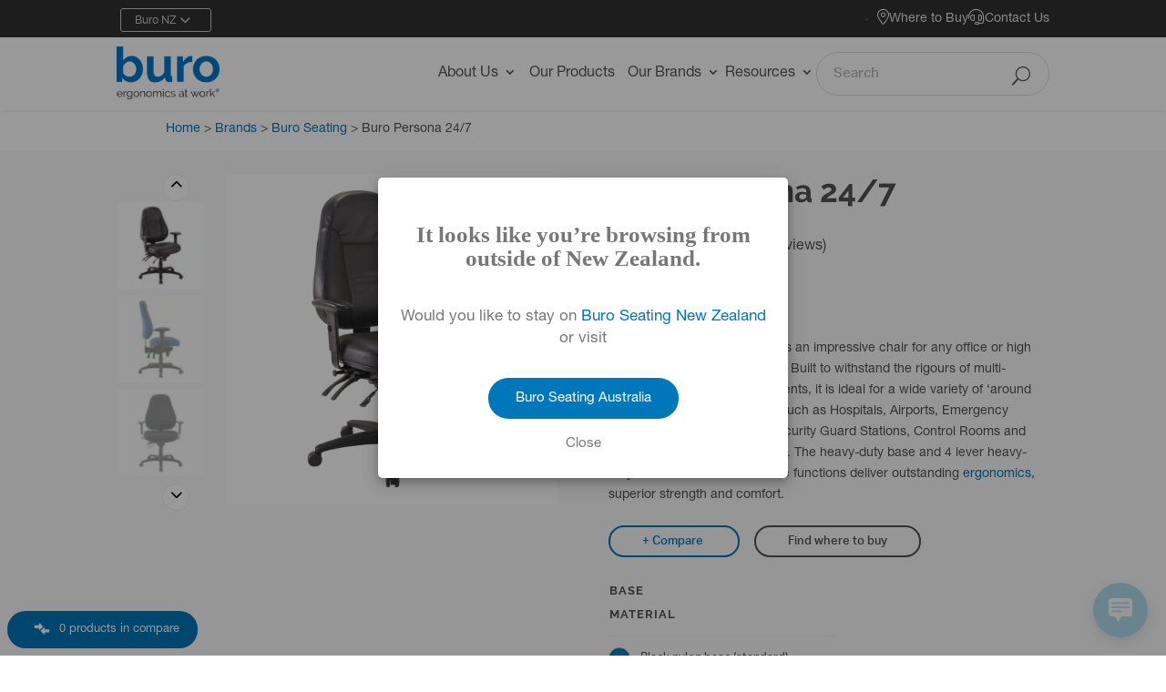

--- FILE ---
content_type: text/html; charset=UTF-8
request_url: https://buroseating.co.nz/product/buro-persona-247/
body_size: 101856
content:
<!DOCTYPE html>
<html lang="en-US">
<head>
	<meta charset="UTF-8" />
<meta http-equiv="X-UA-Compatible" content="IE=edge">
	<link rel="pingback" href="https://buroseating.co.nz/xmlrpc.php" />

	<script type="text/javascript">
		document.documentElement.className = 'js';
	</script>
	
	<script id="diviarea-loader">window.DiviPopupData=window.DiviAreaConfig={"zIndex":1000000,"animateSpeed":400,"triggerClassPrefix":"show-popup-","idAttrib":"data-popup","modalIndicatorClass":"is-modal","blockingIndicatorClass":"is-blocking","defaultShowCloseButton":true,"withCloseClass":"with-close","noCloseClass":"no-close","triggerCloseClass":"close","singletonClass":"single","darkModeClass":"dark","noShadowClass":"no-shadow","altCloseClass":"close-alt","popupSelector":".et_pb_section.popup","initializeOnEvent":"et_pb_after_init_modules","popupWrapperClass":"area-outer-wrap","fullHeightClass":"full-height","openPopupClass":"da-overlay-visible","overlayClass":"da-overlay","exitIndicatorClass":"on-exit","hoverTriggerClass":"on-hover","clickTriggerClass":"on-click","onExitDelay":2000,"notMobileClass":"not-mobile","notTabletClass":"not-tablet","notDesktopClass":"not-desktop","baseContext":"body","activePopupClass":"is-open","closeButtonClass":"da-close","withLoaderClass":"with-loader","debug":false,"ajaxUrl":"https:\/\/buroseating.co.nz\/wp-admin\/admin-ajax.php","sys":[]};var divimode_loader=function(){"use strict";!function(t){t.DiviArea=t.DiviPopup={loaded:!1};var n=t.DiviArea,i=n.Hooks={},o={};function r(t,n,i){var r,e,c;if("string"==typeof t)if(o[t]){if(n)if((r=o[t])&&i)for(c=r.length;c--;)(e=r[c]).callback===n&&e.context===i&&(r[c]=!1);else for(c=r.length;c--;)r[c].callback===n&&(r[c]=!1)}else o[t]=[]}function e(t,n,i,r){if("string"==typeof t){var e={callback:n,priority:i,context:r},c=o[t];c?(c.push(e),c=function(t){var n,i,o,r,e=t.length;for(r=1;r<e;r++)for(n=t[r],i=r;i>0;i--)(o=t[i-1]).priority>n.priority&&(t[i]=o,t[i-1]=n);return t}(c)):c=[e],o[t]=c}}function c(t,n,i){"string"==typeof n&&(n=[n]);var r,e,c=[];for(r=0;r<n.length;r++)Array.prototype.push.apply(c,o[n[r]]);for(e=0;e<c.length;e++){var a=void 0;c[e]&&"function"==typeof c[e].callback&&("filter"===t?void 0!==(a=c[e].callback.apply(c[e].context,i))&&(i[0]=a):c[e].callback.apply(c[e].context,i))}if("filter"===t)return i[0]}i.silent=function(){return i},n.removeFilter=i.removeFilter=function(t,n){r(t,n)},n.removeAction=i.removeAction=function(t,n){r(t,n)},n.applyFilters=i.applyFilters=function(t){for(var n=[],i=arguments.length-1;i-- >0;)n[i]=arguments[i+1];return c("filter",t,n)},n.doAction=i.doAction=function(t){for(var n=[],i=arguments.length-1;i-- >0;)n[i]=arguments[i+1];c("action",t,n)},n.addFilter=i.addFilter=function(n,i,o,r){e(n,i,parseInt(o||10,10),r||t)},n.addAction=i.addAction=function(n,i,o,r){e(n,i,parseInt(o||10,10),r||t)},n.addActionOnce=i.addActionOnce=function(n,i,o,c){e(n,i,parseInt(o||10,10),c||t),e(n,(function(){r(n,i)}),1+parseInt(o||10,10),c||t)}}(window);return{}}();
</script><style id="et-divi-userfonts">@font-face { font-family: "Helvetica Neue Roman"; font-display: swap;  src: url("https://e6ntme5rpbf.exactdn.com/wp-content/uploads/et-fonts/HelveticaNeueRoman.woff2") format("woff2"), url("https://e6ntme5rpbf.exactdn.com/wp-content/uploads/et-fonts/HelveticaNeueRoman.woff") format("woff"); }</style><meta name='robots' content='index, follow, max-image-preview:large, max-snippet:-1, max-video-preview:-1' />
<link rel='dns-prefetch' href='//e6ntme5rpbf.exactdn.com'>

<!-- Google Tag Manager for WordPress by gtm4wp.com -->
<script data-cfasync="false" data-pagespeed-no-defer>
	var gtm4wp_datalayer_name = "dataLayer";
	var dataLayer = dataLayer || [];

	const gtm4wp_scrollerscript_debugmode         = false;
	const gtm4wp_scrollerscript_callbacktime      = 100;
	const gtm4wp_scrollerscript_readerlocation    = 150;
	const gtm4wp_scrollerscript_contentelementid  = "content";
	const gtm4wp_scrollerscript_scannertime       = 60;
</script>
<!-- End Google Tag Manager for WordPress by gtm4wp.com -->
	<!-- This site is optimized with the Yoast SEO plugin v26.7 - https://yoast.com/wordpress/plugins/seo/ -->
	<title>Buro Persona - Leather Seated or Fabric Upholstery | Buro</title><link rel="preload" href="https://use.typekit.net/hlp2rvz.css" as="style" onload="this.rel='stylesheet';this.removeAttribute('onload');"><link rel="preload" href="https://unpkg.com/default-passive-events@2.0.0/dist/index.umd.js" as="script">
	<meta name="description" content="The Buro Persona 24/7 Chair delivers outstanding ergonomics, strength and comfort for your office or high energy multi-shift environment." />
	<link rel="canonical" href="https://buroseating.co.nz/product/buro-persona-247/" />
	<meta property="og:locale" content="en_US" />
	<meta property="og:type" content="article" />
	<meta property="og:title" content="Buro Persona - Leather Seated or Fabric Upholstery | Buro" />
	<meta property="og:description" content="The Buro Persona 24/7 Chair delivers outstanding ergonomics, strength and comfort for your office or high energy multi-shift environment." />
	<meta property="og:url" content="https://buroseating.co.nz/product/buro-persona-247/" />
	<meta property="og:site_name" content="Buro Seating" />
	<meta property="article:publisher" content="https://www.facebook.com/buroseating" />
	<meta property="article:modified_time" content="2025-05-01T05:16:17+00:00" />
	<meta property="og:image" content="https://e6ntme5rpbf.exactdn.com/wp-content/uploads/2022/03/Persona-24-7_W-arms_Black-PU_Angle_MR.jpg" />
	<meta property="og:image:width" content="1920" />
	<meta property="og:image:height" content="1920" />
	<meta property="og:image:type" content="image/jpeg" />
	<meta name="twitter:card" content="summary_large_image" />
	<meta name="twitter:label1" content="Est. reading time" />
	<meta name="twitter:data1" content="1 minute" />
	<script type="application/ld+json" class="yoast-schema-graph">{"@context":"https://schema.org","@graph":[{"@type":"WebPage","@id":"https://buroseating.co.nz/product/buro-persona-247/","url":"https://buroseating.co.nz/product/buro-persona-247/","name":"Buro Persona - Leather Seated or Fabric Upholstery | Buro","isPartOf":{"@id":"https://buroseating.co.nz/#website"},"primaryImageOfPage":{"@id":"https://buroseating.co.nz/product/buro-persona-247/#primaryimage"},"image":{"@id":"https://buroseating.co.nz/product/buro-persona-247/#primaryimage"},"thumbnailUrl":"https://e6ntme5rpbf.exactdn.com/wp-content/uploads/2022/03/Persona-24-7_W-arms_Black-PU_Angle_MR.jpg","datePublished":"2014-09-18T10:46:47+00:00","dateModified":"2025-05-01T05:16:17+00:00","description":"The Buro Persona 24/7 Chair delivers outstanding ergonomics, strength and comfort for your office or high energy multi-shift environment.","breadcrumb":{"@id":"https://buroseating.co.nz/product/buro-persona-247/#breadcrumb"},"inLanguage":"en-US","potentialAction":[{"@type":"ReadAction","target":["https://buroseating.co.nz/product/buro-persona-247/"]}]},{"@type":"ImageObject","inLanguage":"en-US","@id":"https://buroseating.co.nz/product/buro-persona-247/#primaryimage","url":"https://e6ntme5rpbf.exactdn.com/wp-content/uploads/2022/03/Persona-24-7_W-arms_Black-PU_Angle_MR.jpg","contentUrl":"https://e6ntme5rpbf.exactdn.com/wp-content/uploads/2022/03/Persona-24-7_W-arms_Black-PU_Angle_MR.jpg","width":1920,"height":1920},{"@type":"BreadcrumbList","@id":"https://buroseating.co.nz/product/buro-persona-247/#breadcrumb","itemListElement":[{"@type":"ListItem","position":1,"name":"Home","item":"https://buroseating.co.nz/"},{"@type":"ListItem","position":2,"name":"Products","item":"https://buroseating.co.nz/shop/"},{"@type":"ListItem","position":3,"name":"Buro Persona 24/7"}]},{"@type":"WebSite","@id":"https://buroseating.co.nz/#website","url":"https://buroseating.co.nz/","name":"Buro Seating","description":"Enhancing comfort, support and optimal wellbeing","publisher":{"@id":"https://buroseating.co.nz/#organization"},"potentialAction":[{"@type":"SearchAction","target":{"@type":"EntryPoint","urlTemplate":"https://buroseating.co.nz/?s={search_term_string}"},"query-input":{"@type":"PropertyValueSpecification","valueRequired":true,"valueName":"search_term_string"}}],"inLanguage":"en-US"},{"@type":"Organization","@id":"https://buroseating.co.nz/#organization","name":"Buro Seating","url":"https://buroseating.co.nz/","logo":{"@type":"ImageObject","inLanguage":"en-US","@id":"https://buroseating.co.nz/#/schema/logo/image/","url":"https://e6ntme5rpbf.exactdn.com/wp-content/uploads/2021/12/Buro-seating-header-logo@2x.png","contentUrl":"https://e6ntme5rpbf.exactdn.com/wp-content/uploads/2021/12/Buro-seating-header-logo@2x.png","width":428,"height":110,"caption":"Buro Seating"},"image":{"@id":"https://buroseating.co.nz/#/schema/logo/image/"},"sameAs":["https://www.facebook.com/buroseating","https://www.instagram.com/buro.seating/","https://www.linkedin.com/company/buro-seating/"]}]}</script>
	<!-- / Yoast SEO plugin. -->


<link rel='dns-prefetch' href='//cdn.iubenda.com' />
<link rel='dns-prefetch' href='//e6ntme5rpbf.exactdn.com' />
<link rel='preconnect' href='//e6ntme5rpbf.exactdn.com' />
<meta content="Divi-Child v.0.1.0" name="generator"/><style id='wp-block-library-inline-css' type='text/css'>
:root{--wp-block-synced-color:#7a00df;--wp-block-synced-color--rgb:122,0,223;--wp-bound-block-color:var(--wp-block-synced-color);--wp-editor-canvas-background:#ddd;--wp-admin-theme-color:#007cba;--wp-admin-theme-color--rgb:0,124,186;--wp-admin-theme-color-darker-10:#006ba1;--wp-admin-theme-color-darker-10--rgb:0,107,160.5;--wp-admin-theme-color-darker-20:#005a87;--wp-admin-theme-color-darker-20--rgb:0,90,135;--wp-admin-border-width-focus:2px}@media (min-resolution:192dpi){:root{--wp-admin-border-width-focus:1.5px}}.wp-element-button{cursor:pointer}:root .has-very-light-gray-background-color{background-color:#eee}:root .has-very-dark-gray-background-color{background-color:#313131}:root .has-very-light-gray-color{color:#eee}:root .has-very-dark-gray-color{color:#313131}:root .has-vivid-green-cyan-to-vivid-cyan-blue-gradient-background{background:linear-gradient(135deg,#00d084,#0693e3)}:root .has-purple-crush-gradient-background{background:linear-gradient(135deg,#34e2e4,#4721fb 50%,#ab1dfe)}:root .has-hazy-dawn-gradient-background{background:linear-gradient(135deg,#faaca8,#dad0ec)}:root .has-subdued-olive-gradient-background{background:linear-gradient(135deg,#fafae1,#67a671)}:root .has-atomic-cream-gradient-background{background:linear-gradient(135deg,#fdd79a,#004a59)}:root .has-nightshade-gradient-background{background:linear-gradient(135deg,#330968,#31cdcf)}:root .has-midnight-gradient-background{background:linear-gradient(135deg,#020381,#2874fc)}:root{--wp--preset--font-size--normal:16px;--wp--preset--font-size--huge:42px}.has-regular-font-size{font-size:1em}.has-larger-font-size{font-size:2.625em}.has-normal-font-size{font-size:var(--wp--preset--font-size--normal)}.has-huge-font-size{font-size:var(--wp--preset--font-size--huge)}.has-text-align-center{text-align:center}.has-text-align-left{text-align:left}.has-text-align-right{text-align:right}.has-fit-text{white-space:nowrap!important}#end-resizable-editor-section{display:none}.aligncenter{clear:both}.items-justified-left{justify-content:flex-start}.items-justified-center{justify-content:center}.items-justified-right{justify-content:flex-end}.items-justified-space-between{justify-content:space-between}.screen-reader-text{border:0;clip-path:inset(50%);height:1px;margin:-1px;overflow:hidden;padding:0;position:absolute;width:1px;word-wrap:normal!important}.screen-reader-text:focus{background-color:#ddd;clip-path:none;color:#444;display:block;font-size:1em;height:auto;left:5px;line-height:normal;padding:15px 23px 14px;text-decoration:none;top:5px;width:auto;z-index:100000}html :where(.has-border-color){border-style:solid}html :where([style*=border-top-color]){border-top-style:solid}html :where([style*=border-right-color]){border-right-style:solid}html :where([style*=border-bottom-color]){border-bottom-style:solid}html :where([style*=border-left-color]){border-left-style:solid}html :where([style*=border-width]){border-style:solid}html :where([style*=border-top-width]){border-top-style:solid}html :where([style*=border-right-width]){border-right-style:solid}html :where([style*=border-bottom-width]){border-bottom-style:solid}html :where([style*=border-left-width]){border-left-style:solid}html :where(img[class*=wp-image-]){height:auto;max-width:100%}:where(figure){margin:0 0 1em}html :where(.is-position-sticky){--wp-admin--admin-bar--position-offset:var(--wp-admin--admin-bar--height,0px)}@media screen and (max-width:600px){html :where(.is-position-sticky){--wp-admin--admin-bar--position-offset:0px}}

/*# sourceURL=wp-block-library-inline-css */
</style>
<link rel='stylesheet' id='slick-css' href='https://e6ntme5rpbf.exactdn.com/wp-content/plugins/coded-carousel-main/assets/lib/slick/slick.min.css?ver=1.8.1' type='text/css' media='all' />
<link rel='stylesheet' id='wc-carousel-app-css' href='https://e6ntme5rpbf.exactdn.com/wp-content/plugins/coded-carousel-main/assets/css/app.css?ver=1560662556' type='text/css' media='all' />
<link rel='stylesheet' id='wc-wp-helper-style-css' href='https://e6ntme5rpbf.exactdn.com/wp-content/plugins/wc-wp-helper/public/css/wc-wp-helper-public.css?ver=1.0.0' type='text/css' media='all' />
<link rel='stylesheet' id='photoswipe-css' href='https://e6ntme5rpbf.exactdn.com/wp-content/plugins/woocommerce/assets/css/photoswipe/photoswipe.min.css?ver=10.4.3' type='text/css' media='all' />
<link rel='stylesheet' id='photoswipe-default-skin-css' href='https://e6ntme5rpbf.exactdn.com/wp-content/plugins/woocommerce/assets/css/photoswipe/default-skin/default-skin.min.css?ver=10.4.3' type='text/css' media='all' />
<link rel='stylesheet' id='woocommerce-layout-css' href='https://e6ntme5rpbf.exactdn.com/wp-content/plugins/woocommerce/assets/css/woocommerce-layout.css?ver=10.4.3' type='text/css' media='all' />
<link rel='stylesheet' id='woocommerce-smallscreen-css' href='https://e6ntme5rpbf.exactdn.com/wp-content/plugins/woocommerce/assets/css/woocommerce-smallscreen.css?ver=10.4.3' type='text/css' media='only screen and (max-width: 768px)' />
<link rel='stylesheet' id='woocommerce-general-css' href='https://e6ntme5rpbf.exactdn.com/wp-content/plugins/woocommerce/assets/css/woocommerce.css?ver=10.4.3' type='text/css' media='all' />
<style id='woocommerce-inline-inline-css' type='text/css'>
.woocommerce form .form-row .required { visibility: visible; }
/*# sourceURL=woocommerce-inline-inline-css */
</style>
<link rel='stylesheet' id='wp-live-chat-support-css' href='https://e6ntme5rpbf.exactdn.com/wp-content/plugins/wp-live-chat-support/public/css/wplc-plugin-public.css?ver=10.0.17' type='text/css' media='all' />
<link rel='stylesheet' id='css-divi-area-css' href='https://e6ntme5rpbf.exactdn.com/wp-content/plugins/popups-for-divi/styles/front.min.css?ver=3.2.3' type='text/css' media='all' />
<style id='css-divi-area-inline-css' type='text/css'>
.et_pb_section.popup{display:none}
/*# sourceURL=css-divi-area-inline-css */
</style>
<link rel='stylesheet' id='css-divi-area-popuphidden-css' href='https://e6ntme5rpbf.exactdn.com/wp-content/plugins/popups-for-divi/styles/front-popuphidden.min.css?ver=3.2.3' type='text/css' media='all' />
<link rel='stylesheet' id='jquery-fixedheadertable-style-css' href='https://e6ntme5rpbf.exactdn.com/wp-content/plugins/yith-woocommerce-compare-premium/assets/css/jquery.dataTables.css?ver=1.10.18' type='text/css' media='all' />
<link rel='stylesheet' id='yith_woocompare_owl_style-css' href='https://e6ntme5rpbf.exactdn.com/wp-content/plugins/yith-woocommerce-compare-premium/assets/css/owl.carousel.css?ver=2.0.0' type='text/css' media='all' />
<link rel='stylesheet' id='yith_woocompare_page-css' href='https://e6ntme5rpbf.exactdn.com/wp-content/plugins/yith-woocommerce-compare-premium/assets/css/compare.css?ver=3.6.0' type='text/css' media='all' />
<style id='yith_woocompare_page-inline-css' type='text/css'>
#yith-woocompare h1,
#yith-woocompare h2,
#yith-woocompare h3 {
	color: #333333;
}

#yith-woocompare .remove a {
	color: #777777;
}
#yith-woocompare .remove a:hover {
	color: #333333;
}

#yith-woocompare table.compare-list .product_info .button,
#yith-woocompare table.compare-list .add-to-cart .button,
#yith-woocompare table.compare-list .added_to_cart,
#yith-woocompare-related .related-products .button,
.compare.button {
	color: #ffffff;
	background-color: #b2b2b2;
}

#yith-woocompare table.compare-list .product_info .button:hover,
#yith-woocompare table.compare-list .add-to-cart .button:hover,
#yith-woocompare table.compare-list .added_to_cart:hover,
#yith-woocompare-related .related-products .button:hover,
.compare.button:hover {
	color: #ffffff;
	background-color: #303030;
}

#yith-woocompare table.compare-list .rating .star-rating {
	color: #303030;
}

#yith-woocompare table.compare-list tr.different,
#yith-woocompare table.compare-list tr.different th {
	background-color: #e4e4e4 !important;
}


#yith-woocompare-share a:hover,
#yith-woocompare-cat-nav li a:hover, #yith-woocompare-cat-nav li .active,
.yith-woocompare-popup-close:hover {
	border-color: #333333;
	color: #333333;
}
/*# sourceURL=yith_woocompare_page-inline-css */
</style>
<link rel='stylesheet' id='yith-woocompare-widget-css' href='https://e6ntme5rpbf.exactdn.com/wp-content/plugins/yith-woocommerce-compare-premium/assets/css/widget.css?ver=3.6.0' type='text/css' media='all' />
<style id='divi-style-parent-inline-inline-css' type='text/css'>
/*!
Theme Name: Divi
Theme URI: http://www.elegantthemes.com/gallery/divi/
Version: 5.0.0-public-beta.5.2
Requires at least: 6.0
Requires PHP: 7.4
Description: Smart. Flexible. Beautiful. Divi is the most powerful theme in our collection.
Author: Elegant Themes
Author URI: http://www.elegantthemes.com
License: GNU General Public License v2
License URI: http://www.gnu.org/licenses/gpl-2.0.html
*/

a,abbr,acronym,address,applet,b,big,blockquote,body,center,cite,code,dd,del,dfn,div,dl,dt,em,fieldset,font,form,h1,h2,h3,h4,h5,h6,html,i,iframe,img,ins,kbd,label,legend,li,object,ol,p,pre,q,s,samp,small,span,strike,strong,sub,sup,tt,u,ul,var{margin:0;padding:0;border:0;outline:0;font-size:100%;-ms-text-size-adjust:100%;-webkit-text-size-adjust:100%;vertical-align:baseline;background:transparent}body{line-height:1}ol,ul{list-style:none}blockquote,q{quotes:none}blockquote:after,blockquote:before,q:after,q:before{content:"";content:none}blockquote{margin:20px 0 30px;border-left:5px solid;padding-left:20px}:focus{outline:0}del{text-decoration:line-through}pre{overflow:auto;padding:10px}figure{margin:0}table{border-collapse:collapse;border-spacing:0}article,aside,footer,header,hgroup,nav,section{display:block}body{font-family:Open Sans,Arial,sans-serif;font-size:14px;color:#666;background-color:#fff;line-height:1.7em;font-weight:500;-webkit-font-smoothing:antialiased;-moz-osx-font-smoothing:grayscale}body.page-template-page-template-blank-php #page-container{padding-top:0!important}body.et_cover_background{background-size:cover!important;background-position:top!important;background-repeat:no-repeat!important;background-attachment:fixed}a{color:#2ea3f2}a,a:hover{text-decoration:none}p{padding-bottom:1em}p:not(.has-background):last-of-type{padding-bottom:0}.et_pb_contact_form p:not(.has-background):last-of-type{padding-bottom:0;margin-bottom:0}p.et_normal_padding{padding-bottom:1em}strong{font-weight:700}cite,em,i{font-style:italic}code,pre{font-family:Courier New,monospace;margin-bottom:10px}ins{text-decoration:none}sub,sup{height:0;line-height:1;position:relative;vertical-align:baseline}sup{bottom:.8em}sub{top:.3em}dl{margin:0 0 1.5em}dl dt{font-weight:700}dd{margin-left:1.5em}blockquote p{padding-bottom:0}embed,iframe,object,video{max-width:100%}h1,h2,h3,h4,h5,h6{color:#333;padding-bottom:10px;line-height:1em;font-weight:500}h1 a,h2 a,h3 a,h4 a,h5 a,h6 a{color:inherit}h1{font-size:30px}h2{font-size:26px}h3{font-size:22px}h4{font-size:18px}h5{font-size:16px}h6{font-size:14px}input{-webkit-appearance:none}input[type=checkbox]{-webkit-appearance:checkbox}input[type=radio]{-webkit-appearance:radio}input.text,input.title,input[type=email],input[type=password],input[type=tel],input[type=text],select,textarea{background-color:#fff;border:1px solid #bbb;padding:2px;color:#4e4e4e}input.text:focus,input.title:focus,input[type=text]:focus,select:focus,textarea:focus{border-color:#2d3940;color:#3e3e3e}input.text,input.title,input[type=text],select,textarea{margin:0}textarea{padding:4px}button,input,select,textarea{font-family:inherit}img{max-width:100%;height:auto}.clear{clear:both}br.clear{margin:0;padding:0}.pagination{clear:both}#et_search_icon:hover,.et-social-icon a:hover,.et_password_protected_form .et_submit_button,.form-submit .et_pb_buttontton.alt.disabled,.nav-single a,.posted_in a{color:#2ea3f2}.et-search-form,blockquote{border-color:#2ea3f2}#main-content{background-color:#fff}.container{width:80%;max-width:1080px;margin:auto;position:relative}body:not(.et-tb) #main-content .container,body:not(.et-tb-has-header) #main-content .container{padding-top:58px}.et_full_width_page #main-content .container:before{display:none}.main_title{margin-bottom:20px}.et_password_protected_form .et_submit_button:hover,.form-submit .et_pb_button:hover{background:rgba(0,0,0,.05)}.et_button_icon_visible .et_pb_button{padding-right:2em;padding-left:.7em}.et_button_icon_visible .et_pb_button:after{opacity:1;margin-left:0}.et_button_left .et_pb_button:hover:after{left:.15em}.et_button_left .et_pb_button:after{margin-left:0;left:1em}.et_button_icon_visible.et_button_left .et_pb_button,.et_button_left .et_pb_button:hover,.et_button_left .et_pb_module .et_pb_button:hover{padding-left:2em;padding-right:.7em}.et_button_icon_visible.et_button_left .et_pb_button:after,.et_button_left .et_pb_button:hover:after{left:.15em}.et_password_protected_form .et_submit_button:hover,.form-submit .et_pb_button:hover{padding:.3em 1em}.et_button_no_icon .et_pb_button:after{display:none}.et_button_no_icon.et_button_icon_visible.et_button_left .et_pb_button,.et_button_no_icon.et_button_left .et_pb_button:hover,.et_button_no_icon .et_pb_button,.et_button_no_icon .et_pb_button:hover{padding:.3em 1em!important}.et_button_custom_icon .et_pb_button:after{line-height:1.7em}.et_button_custom_icon.et_button_icon_visible .et_pb_button:after,.et_button_custom_icon .et_pb_button:hover:after{margin-left:.3em}#left-area .post_format-post-format-gallery .wp-block-gallery:first-of-type{padding:0;margin-bottom:-16px}.entry-content table:not(.variations){border:1px solid #eee;margin:0 0 15px;text-align:left;width:100%}.entry-content thead th,.entry-content tr th{color:#555;font-weight:700;padding:9px 24px}.entry-content tr td{border-top:1px solid #eee;padding:6px 24px}#left-area ul,.entry-content ul,.et-l--body ul,.et-l--footer ul,.et-l--header ul{list-style-type:disc;padding:0 0 23px 1em;line-height:26px}#left-area ol,.entry-content ol,.et-l--body ol,.et-l--footer ol,.et-l--header ol{list-style-type:decimal;list-style-position:inside;padding:0 0 23px;line-height:26px}#left-area ul li ul,.entry-content ul li ol{padding:2px 0 2px 20px}#left-area ol li ul,.entry-content ol li ol,.entry-content ol li ul,.et-l--body ol li ol,.et-l--footer ol li ol,.et-l--header ol li ol{padding:2px 0 2px 35px}#left-area ul.wp-block-gallery{display:flex;flex-wrap:wrap;list-style-type:none;padding:0}#left-area ul.products{padding:0!important;line-height:1.7!important;list-style:none!important}.gallery-item a{display:block}.gallery-caption,.gallery-item a{width:90%}#wpadminbar{z-index:110000}#left-area .post-meta{font-size:14px;padding-bottom:15px}#left-area .post-meta a{text-decoration:none;color:#666}#left-area .et_featured_image{padding-bottom:7px}.single .post{padding-bottom:25px}body.single .et_audio_content{margin-bottom:-6px}.nav-single a{text-decoration:none;color:#2ea3f2;font-size:14px;font-weight:400}.nav-previous{float:left}.nav-next{float:right}.et_password_protected_form p input{background-color:#eee;border:none!important;width:100%!important;border-radius:0!important;font-size:14px;color:#999!important;padding:16px!important;box-sizing:border-box}.et_password_protected_form label{display:none}.et_password_protected_form .et_submit_button{font-family:inherit;display:block;float:right;margin:8px auto 0;cursor:pointer}.post-password-required p.nocomments.container{max-width:100%}.post-password-required p.nocomments.container:before{display:none}.aligncenter,div.post .new-post .aligncenter{display:block;margin-left:auto;margin-right:auto}.wp-caption{border:1px solid #ddd;text-align:center;background-color:#f3f3f3;margin-bottom:10px;max-width:96%;padding:8px}.wp-caption.alignleft{margin:0 30px 20px 0}.wp-caption.alignright{margin:0 0 20px 30px}.wp-caption img{margin:0;padding:0;border:0}.wp-caption p.wp-caption-text{font-size:12px;padding:0 4px 5px;margin:0}.alignright{float:right}.alignleft{float:left}img.alignleft{display:inline;float:left;margin-right:15px}img.alignright{display:inline;float:right;margin-left:15px}.archive.et-tb-has-template #main-content,.page.et_pb_pagebuilder_layout #main-content{background-color:transparent}body #main-content .et_builder_inner_content>h1,body #main-content .et_builder_inner_content>h2,body #main-content .et_builder_inner_content>h3,body #main-content .et_builder_inner_content>h4,body #main-content .et_builder_inner_content>h5,body #main-content .et_builder_inner_content>h6{line-height:1.4em}body #main-content .et_builder_inner_content>p{line-height:1.7em}.wp-block-pullquote{margin:20px 0 30px}.wp-block-pullquote.has-background blockquote{border-left:none}.wp-block-group.has-background{padding:1.5em 1.5em .5em}@media (min-width:981px){#left-area{width:79.125%;padding-bottom:23px}#main-content .container:before{content:"";position:absolute;top:0;height:100%;width:1px;background-color:#e2e2e2}.et_full_width_page #left-area,.et_no_sidebar #left-area{float:none;width:100%!important}.et_full_width_page #left-area{padding-bottom:0}.et_no_sidebar #main-content .container:before{display:none}}@media (max-width:980px){#page-container{padding-top:80px}.et-tb #page-container,.et-tb-has-header #page-container{padding-top:0!important}#left-area,#sidebar{width:100%!important}#main-content .container:before{display:none!important}.et_full_width_page .et_gallery_item:nth-child(4n+1){clear:none}}@media print{#page-container{padding-top:0!important}}.et_pb_layout-template-default #page-container{padding-top:0!important}.et_pb_layout-template-default #main-footer,.et_pb_layout-template-default #main-header{display:none}#wp-admin-bar-et-use-visual-builder a{padding-left:1px!important}#wp-admin-bar-et-use-visual-builder a:before{font-family:ETmodules!important;content:"\e625";font-size:30px!important;width:28px;padding:1px!important;color:#326bff!important;transition:none!important;margin-right:3px!important}#wp-admin-bar-et-use-visual-builder:hover a:before{color:#fff!important}#wp-admin-bar-et-use-visual-builder:hover a,#wp-admin-bar-et-use-visual-builder a:hover{background-color:#1959ff!important;color:#fff!important}* html .clearfix,:first-child+html .clearfix{zoom:1}.iphone .et_pb_section_video_bg video::-webkit-media-controls-start-playback-button{display:none!important;-webkit-appearance:none}.et_mobile_device .et_pb_section_parallax .et_pb_parallax_css{background-attachment:scroll}.et-social-facebook a.icon:before{content:"\e093"}.et-social-twitter a.icon:before{content:"\e094"}.et-social-google-plus a.icon:before{content:"\e096"}.et-social-instagram a.icon:before{content:"\e09a"}.et-social-rss a.icon:before{content:"\e09e"}.ai1ec-single-event:after{content:" ";display:table;clear:both}.evcal_event_details .evcal_evdata_cell .eventon_details_shading_bot.eventon_details_shading_bot{z-index:3}.wp-block-divi-layout{margin-bottom:1em}*{box-sizing:border-box}#et-info-email:before,#et-info-phone:before,#et_search_icon:before,.comment-reply-link:after,.et-cart-info span:before,.et-pb-arrow-next:before,.et-pb-arrow-prev:before,.et-social-icon a:before,.et_audio_container .mejs-playpause-button button:before,.et_audio_container .mejs-volume-button button:before,.et_overlay:before,.et_password_protected_form .et_submit_button:after,.et_pb_button:after,.et_pb_button:before,.et_pb_contact_reset:after,.et_pb_contact_submit:after,.et_pb_font_icon:before,.et_pb_newsletter_button:after,.et_pb_pricing_table_button:after,.et_pb_promo_button:after,.et_pb_testimonial:before,.et_pb_toggle_title:before,.form-submit .et_pb_button:after,.mobile_menu_bar:before,a.et_pb_more_button:after{font-family:ETmodules!important;speak:none;font-style:normal;font-weight:400;font-feature-settings:normal;font-variant:normal;text-transform:none;line-height:1;-webkit-font-smoothing:antialiased;-moz-osx-font-smoothing:grayscale;text-shadow:0 0;direction:ltr}.et-pb-icon,.et_pb_custom_button_icon.et_pb_button:after,.et_pb_login .et_pb_custom_button_icon.et_pb_button:after,.et_pb_woo_custom_button_icon .button.et_pb_custom_button_icon.et_pb_button:after,.et_pb_woo_custom_button_icon .button.et_pb_custom_button_icon.et_pb_button:hover:after{content:attr(data-icon)}.et-pb-icon{font-family:ETmodules;speak:none;font-weight:400;font-feature-settings:normal;font-variant:normal;text-transform:none;line-height:1;-webkit-font-smoothing:antialiased;font-size:96px;font-style:normal;display:inline-block;box-sizing:border-box;direction:ltr}#et-ajax-saving{display:none;transition:background .3s,box-shadow .3s;box-shadow:0 0 60px rgba(0,139,219,.247059);position:fixed;top:50%;left:50%;width:50px;height:50px;background:#fff;border-radius:50px;margin:-25px 0 0 -25px;z-index:999999;text-align:center}#et-ajax-saving img{margin:9px}.et-safe-mode-indicator,.et-safe-mode-indicator:focus,.et-safe-mode-indicator:hover{box-shadow:0 8px 24px 0 rgba(34,44,57,.08);background:#326bff;color:#fff;font-size:12px;font-weight:600;padding:6px 12px;line-height:16px;border-radius:3px;position:fixed;bottom:30px;right:30px;z-index:999999;text-decoration:none;font-family:Inter,system-ui,-apple-system,Segoe UI,Roboto,Ubuntu,Cantarell,Noto Sans,sans-serif,Helvetica Neue,Liberation Sans,Arial;-webkit-font-smoothing:antialiased;-moz-osx-font-smoothing:grayscale;border:1px solid #326bff}.et-safe-mode-indicator:hover{border-color:#1959ff}.et_pb_button{font-size:20px;font-weight:500;padding:.3em 1em;line-height:1.7em!important;background-color:transparent;background-size:cover;background-position:50%;background-repeat:no-repeat;border:2px solid;border-radius:3px;transition-duration:.2s;transition-property:all!important}.et_pb_button,.et_pb_button_inner{position:relative}.et_pb_button:hover,.et_pb_module .et_pb_button:hover{border:2px solid transparent;padding:.3em 2em .3em .7em}.rtl .et_pb_button:hover,.rtl .et_pb_module .et_pb_button:hover{padding:.3em .7em .3em 2em}.et_pb_button:hover{background-color:hsla(0,0%,100%,.2)}.et_pb_bg_layout_light.et_pb_button:hover,.et_pb_bg_layout_light .et_pb_button:hover{background-color:rgba(0,0,0,.05)}.et_pb_button:after,.et_pb_button:before{font-size:32px;line-height:1em;content:"\35";opacity:0;position:absolute;transition:all .2s;text-transform:none;font-feature-settings:"kern" off;font-variant:none;font-style:normal;font-weight:400;text-shadow:none;top:50%;transform:translateY(-50%)}.et_pb_button:before{right:auto;left:.2em}.et_pb_button:after{right:.2em;left:auto}.et_pb_button.et_hover_enabled:hover:after,.et_pb_button.et_pb_hovered:hover:after{transition:none!important}.et_pb_button:before{display:none}.et_pb_button:hover:after{opacity:1}.et_pb_column_1_3 h1,.et_pb_column_1_4 h1,.et_pb_column_1_5 h1,.et_pb_column_1_6 h1,.et_pb_column_2_5 h1{font-size:26px}.et_pb_column_1_3 h2,.et_pb_column_1_4 h2,.et_pb_column_1_5 h2,.et_pb_column_1_6 h2,.et_pb_column_2_5 h2{font-size:23px}.et_pb_column_1_3 h3,.et_pb_column_1_4 h3,.et_pb_column_1_5 h3,.et_pb_column_1_6 h3,.et_pb_column_2_5 h3{font-size:20px}.et_pb_column_1_3 h4,.et_pb_column_1_4 h4,.et_pb_column_1_5 h4,.et_pb_column_1_6 h4,.et_pb_column_2_5 h4{font-size:18px}.et_pb_column_1_3 h5,.et_pb_column_1_4 h5,.et_pb_column_1_5 h5,.et_pb_column_1_6 h5,.et_pb_column_2_5 h5{font-size:16px}.et_pb_column_1_3 h6,.et_pb_column_1_4 h6,.et_pb_column_1_5 h6,.et_pb_column_1_6 h6,.et_pb_column_2_5 h6{font-size:15px}.et_pb_bg_layout_dark,.et_pb_bg_layout_dark h1,.et_pb_bg_layout_dark h2,.et_pb_bg_layout_dark h3,.et_pb_bg_layout_dark h4,.et_pb_bg_layout_dark h5,.et_pb_bg_layout_dark h6{color:#fff!important}.et_pb_module.et_pb_text_align_left{text-align:left}.et_pb_module.et_pb_text_align_center{text-align:center}.et_pb_module.et_pb_text_align_right{text-align:right}.et_pb_module.et_pb_text_align_justified{text-align:justify}.clearfix:after{visibility:hidden;display:block;font-size:0;content:" ";clear:both;height:0}.et_pb_bg_layout_light .et_pb_more_button{color:#2ea3f2}.et_builder_inner_content{position:relative;z-index:1}header .et_builder_inner_content{z-index:2}.et_pb_css_mix_blend_mode_passthrough{mix-blend-mode:unset!important}.et_pb_image_container{margin:-20px -20px 29px}.et_pb_module_inner{position:relative}.et_hover_enabled_preview{z-index:2}.et_hover_enabled:hover{position:relative;z-index:2}.et_pb_all_tabs,.et_pb_circle_counter_inner,.et_pb_module,.et_pb_posts_nav a,.et_pb_tab,.et_pb_with_background{position:relative;background-size:cover;background-position:50%;background-repeat:no-repeat}.et_pb_background_mask,.et_pb_background_pattern{bottom:0;left:0;position:absolute;right:0;top:0;pointer-events:none}.et_pb_background_mask{background-size:calc(100% + 2px) calc(100% + 2px);background-repeat:no-repeat;background-position:50%;overflow:hidden}.et_pb_background_pattern{background-position:0 0;background-repeat:repeat}.et_pb_with_border{position:relative;border:0 solid #333}.post-password-required .et_pb_row{padding:0;width:100%}.post-password-required .et_password_protected_form{min-height:0}body.et_pb_pagebuilder_layout.et_pb_show_title .post-password-required .et_password_protected_form h1,body:not(.et_pb_pagebuilder_layout) .post-password-required .et_password_protected_form h1{display:none}.et_pb_no_bg{padding:0!important}.et_overlay.et_pb_inline_icon:before,.et_pb_inline_icon:before{content:attr(data-icon)}.et_pb_more_button{color:inherit;text-shadow:none;text-decoration:none;display:inline-block;margin-top:20px}.et_parallax_bg_wrap{overflow:hidden;position:absolute;top:0;right:0;bottom:0;left:0}.et_parallax_bg{background-repeat:no-repeat;background-position:top;background-size:cover;position:absolute;bottom:0;left:0;width:100%;height:100%;display:block}.et_parallax_bg.et_parallax_bg__hover,.et_parallax_bg.et_parallax_bg_phone,.et_parallax_bg.et_parallax_bg_tablet,.et_parallax_gradient.et_parallax_gradient__hover,.et_parallax_gradient.et_parallax_gradient_phone,.et_parallax_gradient.et_parallax_gradient_tablet,.et_pb_section_parallax_hover:hover .et_parallax_bg:not(.et_parallax_bg__hover),.et_pb_section_parallax_hover:hover .et_parallax_gradient:not(.et_parallax_gradient__hover){display:none}.et_pb_section_parallax_hover:hover .et_parallax_bg.et_parallax_bg__hover,.et_pb_section_parallax_hover:hover .et_parallax_gradient.et_parallax_gradient__hover{display:block}.et_parallax_gradient{bottom:0;display:block;left:0;position:absolute;right:0;top:0}.et_pb_module.et_pb_section_parallax,.et_pb_posts_nav a.et_pb_section_parallax,.et_pb_tab.et_pb_section_parallax{position:relative}.et_pb_section_parallax .et_pb_parallax_css,.et_pb_slides .et_parallax_bg.et_pb_parallax_css{background-attachment:fixed}body.et-bfb .et_pb_section_parallax .et_pb_parallax_css,body.et-bfb .et_pb_slides .et_parallax_bg.et_pb_parallax_css{background-attachment:scroll;bottom:auto}.et_pb_section_parallax.et_pb_column .et_pb_module,.et_pb_section_parallax.et_pb_row .et_pb_column,.et_pb_section_parallax.et_pb_row .et_pb_module{z-index:9;position:relative}.et_pb_more_button:hover:after{opacity:1;margin-left:0}.et_pb_preload .et_pb_section_video_bg,.et_pb_preload>div{visibility:hidden}.et_pb_preload,.et_pb_section.et_pb_section_video.et_pb_preload{position:relative;background:#464646!important}.et_pb_preload:before{content:"";position:absolute;top:50%;left:50%;background:url(https://e6ntme5rpbf.exactdn.com/wp-content/themes/Divi/includes/builder/styles/images/preloader.gif) no-repeat;border-radius:32px;width:32px;height:32px;margin:-16px 0 0 -16px}.box-shadow-overlay{position:absolute;top:0;left:0;width:100%;height:100%;z-index:10;pointer-events:none}.et_pb_section>.box-shadow-overlay~.et_pb_row{z-index:11}body.safari .section_has_divider{will-change:transform}.et_pb_row>.box-shadow-overlay{z-index:8}.has-box-shadow-overlay{position:relative}.et_clickable{cursor:pointer}.screen-reader-text{border:0;clip:rect(1px,1px,1px,1px);-webkit-clip-path:inset(50%);clip-path:inset(50%);height:1px;margin:-1px;overflow:hidden;padding:0;position:absolute!important;width:1px;word-wrap:normal!important}.et_multi_view_hidden,.et_multi_view_hidden_image{display:none!important}@keyframes multi-view-image-fade{0%{opacity:0}10%{opacity:.1}20%{opacity:.2}30%{opacity:.3}40%{opacity:.4}50%{opacity:.5}60%{opacity:.6}70%{opacity:.7}80%{opacity:.8}90%{opacity:.9}to{opacity:1}}.et_multi_view_image__loading{visibility:hidden}.et_multi_view_image__loaded{-webkit-animation:multi-view-image-fade .5s;animation:multi-view-image-fade .5s}#et-pb-motion-effects-offset-tracker{visibility:hidden!important;opacity:0;position:absolute;top:0;left:0}.et-pb-before-scroll-animation{opacity:0}header.et-l.et-l--header:after{clear:both;display:block;content:""}.et_pb_module{-webkit-animation-timing-function:linear;animation-timing-function:linear;-webkit-animation-duration:.2s;animation-duration:.2s}@-webkit-keyframes fadeBottom{0%{opacity:0;transform:translateY(10%)}to{opacity:1;transform:translateY(0)}}@keyframes fadeBottom{0%{opacity:0;transform:translateY(10%)}to{opacity:1;transform:translateY(0)}}@-webkit-keyframes fadeLeft{0%{opacity:0;transform:translateX(-10%)}to{opacity:1;transform:translateX(0)}}@keyframes fadeLeft{0%{opacity:0;transform:translateX(-10%)}to{opacity:1;transform:translateX(0)}}@-webkit-keyframes fadeRight{0%{opacity:0;transform:translateX(10%)}to{opacity:1;transform:translateX(0)}}@keyframes fadeRight{0%{opacity:0;transform:translateX(10%)}to{opacity:1;transform:translateX(0)}}@-webkit-keyframes fadeTop{0%{opacity:0;transform:translateY(-10%)}to{opacity:1;transform:translateX(0)}}@keyframes fadeTop{0%{opacity:0;transform:translateY(-10%)}to{opacity:1;transform:translateX(0)}}@-webkit-keyframes fadeIn{0%{opacity:0}to{opacity:1}}@keyframes fadeIn{0%{opacity:0}to{opacity:1}}.et-waypoint:not(.et_pb_counters){opacity:0}@media (min-width:981px){.et_pb_section.et_section_specialty div.et_pb_row .et_pb_column .et_pb_column .et_pb_module.et-last-child,.et_pb_section.et_section_specialty div.et_pb_row .et_pb_column .et_pb_column .et_pb_module:last-child:not(.et-vb-ui),.et_pb_section.et_section_specialty div.et_pb_row .et_pb_column .et_pb_row_inner .et_pb_column .et_pb_module.et-last-child,.et_pb_section.et_section_specialty div.et_pb_row .et_pb_column .et_pb_row_inner .et_pb_column .et_pb_module:last-child:not(.et-vb-ui),.et_pb_section div.et_pb_row .et_pb_column .et_pb_module.et-last-child,.et_pb_section div.et_pb_row .et_pb_column .et_pb_module:last-child:not(.et-vb-ui){margin-bottom:0}}@media (max-width:980px){.et_overlay.et_pb_inline_icon_tablet:before,.et_pb_inline_icon_tablet:before{content:attr(data-icon-tablet)}.et_parallax_bg.et_parallax_bg_tablet_exist,.et_parallax_gradient.et_parallax_gradient_tablet_exist{display:none}.et_parallax_bg.et_parallax_bg_tablet,.et_parallax_gradient.et_parallax_gradient_tablet{display:block}.et_pb_column .et_pb_module{margin-bottom:30px}.et_flex_column>.et_pb_module,.et_flex_group>.et_pb_module{margin-bottom:unset}.et_pb_row .et_pb_column .et_pb_module.et-last-child,.et_pb_row .et_pb_column .et_pb_module:last-child,.et_section_specialty .et_pb_row .et_pb_column .et_pb_module.et-last-child,.et_section_specialty .et_pb_row .et_pb_column .et_pb_module:last-child{margin-bottom:0}.et_pb_more_button{display:inline-block!important}.et_pb_bg_layout_light_tablet.et_pb_button,.et_pb_bg_layout_light_tablet.et_pb_module.et_pb_button,.et_pb_bg_layout_light_tablet .et_pb_more_button{color:#2ea3f2}.et_pb_bg_layout_light_tablet .et_pb_forgot_password a{color:#666}.et_pb_bg_layout_light_tablet h1,.et_pb_bg_layout_light_tablet h2,.et_pb_bg_layout_light_tablet h3,.et_pb_bg_layout_light_tablet h4,.et_pb_bg_layout_light_tablet h5,.et_pb_bg_layout_light_tablet h6{color:#333!important}.et_pb_module .et_pb_bg_layout_light_tablet.et_pb_button{color:#2ea3f2!important}.et_pb_bg_layout_light_tablet{color:#666!important}.et_pb_bg_layout_dark_tablet,.et_pb_bg_layout_dark_tablet h1,.et_pb_bg_layout_dark_tablet h2,.et_pb_bg_layout_dark_tablet h3,.et_pb_bg_layout_dark_tablet h4,.et_pb_bg_layout_dark_tablet h5,.et_pb_bg_layout_dark_tablet h6{color:#fff!important}.et_pb_bg_layout_dark_tablet.et_pb_button,.et_pb_bg_layout_dark_tablet.et_pb_module.et_pb_button,.et_pb_bg_layout_dark_tablet .et_pb_more_button{color:inherit}.et_pb_bg_layout_dark_tablet .et_pb_forgot_password a{color:#fff}.et_pb_module.et_pb_text_align_left-tablet{text-align:left}.et_pb_module.et_pb_text_align_center-tablet{text-align:center}.et_pb_module.et_pb_text_align_right-tablet{text-align:right}.et_pb_module.et_pb_text_align_justified-tablet{text-align:justify}}@media (max-width:767px){.et_pb_more_button{display:inline-block!important}.et_overlay.et_pb_inline_icon_phone:before,.et_pb_inline_icon_phone:before{content:attr(data-icon-phone)}.et_parallax_bg.et_parallax_bg_phone_exist,.et_parallax_gradient.et_parallax_gradient_phone_exist{display:none}.et_parallax_bg.et_parallax_bg_phone,.et_parallax_gradient.et_parallax_gradient_phone{display:block}.et-hide-mobile{display:none!important}.et_pb_bg_layout_light_phone.et_pb_button,.et_pb_bg_layout_light_phone.et_pb_module.et_pb_button,.et_pb_bg_layout_light_phone .et_pb_more_button{color:#2ea3f2}.et_pb_bg_layout_light_phone .et_pb_forgot_password a{color:#666}.et_pb_bg_layout_light_phone h1,.et_pb_bg_layout_light_phone h2,.et_pb_bg_layout_light_phone h3,.et_pb_bg_layout_light_phone h4,.et_pb_bg_layout_light_phone h5,.et_pb_bg_layout_light_phone h6{color:#333!important}.et_pb_module .et_pb_bg_layout_light_phone.et_pb_button{color:#2ea3f2!important}.et_pb_bg_layout_light_phone{color:#666!important}.et_pb_bg_layout_dark_phone,.et_pb_bg_layout_dark_phone h1,.et_pb_bg_layout_dark_phone h2,.et_pb_bg_layout_dark_phone h3,.et_pb_bg_layout_dark_phone h4,.et_pb_bg_layout_dark_phone h5,.et_pb_bg_layout_dark_phone h6{color:#fff!important}.et_pb_bg_layout_dark_phone.et_pb_button,.et_pb_bg_layout_dark_phone.et_pb_module.et_pb_button,.et_pb_bg_layout_dark_phone .et_pb_more_button{color:inherit}.et_pb_module .et_pb_bg_layout_dark_phone.et_pb_button{color:#fff!important}.et_pb_bg_layout_dark_phone .et_pb_forgot_password a{color:#fff}.et_pb_module.et_pb_text_align_left-phone{text-align:left}.et_pb_module.et_pb_text_align_center-phone{text-align:center}.et_pb_module.et_pb_text_align_right-phone{text-align:right}.et_pb_module.et_pb_text_align_justified-phone{text-align:justify}}@media (max-width:479px){a.et_pb_more_button{display:block}}@media (min-width:768px) and (max-width:980px){[data-et-multi-view-load-tablet-hidden=true]:not(.et_multi_view_swapped){display:none!important}}@media (max-width:767px){[data-et-multi-view-load-phone-hidden=true]:not(.et_multi_view_swapped){display:none!important}}@media (min-width:1440px){[data-et-mv-hidden-ultrawide=true]{display:none!important}}@media (min-width:1280px) and (max-width:1439px){[data-et-mv-hidden-widescreen=true]{display:none!important}}@media (min-width:1280px){[data-et-mv-hidden-widescreen=true]:not([data-et-mv-hidden-ultrawide=true]){display:none!important}}@media (min-width:981px) and (max-width:1024px){[data-et-mv-hidden-tabletwide=true]{display:none!important}}@media (min-width:861px) and (max-width:1024px){[data-et-mv-hidden-tabletwide=true]:not([data-et-mv-hidden-tablet=true]){display:none!important}}@media (min-width:768px) and (max-width:1024px){[data-et-mv-hidden-tabletwide=true]:not([data-et-mv-hidden-tablet=true]):not([data-et-mv-hidden-phonewide=true]){display:none!important}}@media (max-width:1024px){[data-et-mv-hidden-tabletwide=true]:not([data-et-mv-hidden-tablet=true]):not([data-et-mv-hidden-phonewide=true]):not([data-et-mv-hidden-phone=true]){display:none!important}}@media (min-width:861px) and (max-width:980px){[data-et-mv-hidden-tablet=true]{display:none!important}}@media (min-width:768px) and (max-width:980px){[data-et-mv-hidden-tablet=true]:not([data-et-mv-hidden-phonewide=true]){display:none!important}}@media (max-width:980px){[data-et-mv-hidden-tablet=true]:not([data-et-mv-hidden-phonewide=true]):not([data-et-mv-hidden-phone=true]){display:none!important}}@media (min-width:768px) and (max-width:860px){[data-et-mv-hidden-phonewide=true]{display:none!important}}@media (max-width:860px){[data-et-mv-hidden-phonewide=true]:not([data-et-mv-hidden-phone=true]){display:none!important}}@media (max-width:767px){[data-et-mv-hidden-phone=true]{display:none!important}}.et_pb_menu.et_pb_menu--style-inline_centered_logo .et_pb_menu__menu nav ul{justify-content:center}@-webkit-keyframes multi-view-image-fade{0%{transform:scale(1);opacity:1}50%{transform:scale(1.01);opacity:1}to{transform:scale(1);opacity:1}}
/*# sourceURL=divi-style-parent-inline-inline-css */
</style>
<style id='divi-dynamic-critical-inline-css' type='text/css'>
:root{--gcid-primary-color: #2ea3f2;--gcid-secondary-color: #2ea3f2;--gcid-heading-color: #525252;--gcid-body-color: #525252;--gcid-4f71e8c2-b247-4f79-9b4d-9d053863d16b: #525252;--gcid-b9c364a2-c295-4de8-ab4b-fe74e8299f40: #b8b8b8;--gcid-742d1d38-e785-4f2d-9036-4c67293fad9e: #0076bb;}
@font-face{font-family:ETmodules;font-display:block;src:url(//buroseating.co.nz/wp-content/themes/Divi/core/admin/fonts/modules/all/modules.eot);src:url(//buroseating.co.nz/wp-content/themes/Divi/core/admin/fonts/modules/all/modules.eot?#iefix) format("embedded-opentype"),url(https://e6ntme5rpbf.exactdn.com/wp-content/themes/Divi/core/admin/fonts/modules/all/modules.woff) format("woff"),url(https://e6ntme5rpbf.exactdn.com/wp-content/themes/Divi/core/admin/fonts/modules/all/modules.ttf) format("truetype"),url(https://e6ntme5rpbf.exactdn.com/wp-content/themes/Divi/core/admin/fonts/modules/all/modules.svg#ETmodules) format("svg");font-weight:400;font-style:normal}
.et_audio_content,.et_link_content,.et_quote_content{background-color:#2ea3f2}.et_pb_post .et-pb-controllers a{margin-bottom:10px}.format-gallery .et-pb-controllers{bottom:0}.et_pb_blog_grid .et_audio_content.et_audio_content{margin-bottom:19px}.et_pb_row .et_pb_blog_grid .et_pb_post .et_pb_slide{min-height:180px}.et_audio_content .wp-block-audio{margin:0;padding:0;max-width:100%}.et_audio_content .wp-block-audio audio{max-width:100%;min-width:0}.et_audio_content h2{line-height:44px}.et_pb_column_1_2 .et_audio_content h2,.et_pb_column_1_3 .et_audio_content h2,.et_pb_column_1_4 .et_audio_content h2,.et_pb_column_1_5 .et_audio_content h2,.et_pb_column_1_6 .et_audio_content h2,.et_pb_column_2_5 .et_audio_content h2,.et_pb_column_3_5 .et_audio_content h2,.et_pb_column_3_8 .et_audio_content h2{margin-bottom:9px;margin-top:0}.et_pb_column_1_2 .et_audio_content,.et_pb_column_3_5 .et_audio_content{padding:35px 40px}.et_pb_column_1_2 .et_audio_content h2,.et_pb_column_3_5 .et_audio_content h2{line-height:32px}.et_pb_column_1_3 .et_audio_content,.et_pb_column_1_4 .et_audio_content,.et_pb_column_1_5 .et_audio_content,.et_pb_column_1_6 .et_audio_content,.et_pb_column_2_5 .et_audio_content,.et_pb_column_3_8 .et_audio_content{padding:35px 20px}.et_pb_column_1_3 .et_audio_content h2,.et_pb_column_1_4 .et_audio_content h2,.et_pb_column_1_5 .et_audio_content h2,.et_pb_column_1_6 .et_audio_content h2,.et_pb_column_2_5 .et_audio_content h2,.et_pb_column_3_8 .et_audio_content h2{font-size:18px;line-height:26px}article.et_pb_has_overlay .et_pb_blog_image_container{position:relative}.et_pb_post>.et_main_video_container{position:relative;margin-bottom:30px}.et_pb_post .et_pb_video_overlay .et_pb_video_play{color:#fff}.et_pb_post .et_pb_video_overlay_hover:hover{background:rgba(0,0,0,.6)}.et_audio_content,.et_link_content,.et_quote_content{text-align:center;word-wrap:break-word;position:relative;padding:50px 60px}.et_audio_content h2,.et_link_content a.et_link_main_url,.et_link_content h2,.et_quote_content blockquote cite,.et_quote_content blockquote p{color:#fff!important}.et_quote_main_link{position:absolute;text-indent:-9999px;width:100%;height:100%;display:block;top:0;left:0}.et_quote_content blockquote{padding:0;margin:0;border:none}.et_audio_content h2,.et_link_content h2,.et_quote_content blockquote p{margin-top:0}.et_audio_content h2{margin-bottom:20px}.et_audio_content h2,.et_link_content h2,.et_quote_content blockquote p{line-height:44px}.et_link_content a.et_link_main_url,.et_quote_content blockquote cite{font-size:18px;font-weight:200}.et_quote_content blockquote cite{font-style:normal}.et_pb_column_2_3 .et_quote_content{padding:50px 42px 45px}.et_pb_column_2_3 .et_audio_content,.et_pb_column_2_3 .et_link_content{padding:40px 40px 45px}.et_pb_column_1_2 .et_audio_content,.et_pb_column_1_2 .et_link_content,.et_pb_column_1_2 .et_quote_content,.et_pb_column_3_5 .et_audio_content,.et_pb_column_3_5 .et_link_content,.et_pb_column_3_5 .et_quote_content{padding:35px 40px}.et_pb_column_1_2 .et_quote_content blockquote p,.et_pb_column_3_5 .et_quote_content blockquote p{font-size:26px;line-height:32px}.et_pb_column_1_2 .et_audio_content h2,.et_pb_column_1_2 .et_link_content h2,.et_pb_column_3_5 .et_audio_content h2,.et_pb_column_3_5 .et_link_content h2{line-height:32px}.et_pb_column_1_2 .et_link_content a.et_link_main_url,.et_pb_column_1_2 .et_quote_content blockquote cite,.et_pb_column_3_5 .et_link_content a.et_link_main_url,.et_pb_column_3_5 .et_quote_content blockquote cite{font-size:14px}.et_pb_column_1_3 .et_quote_content,.et_pb_column_1_4 .et_quote_content,.et_pb_column_1_5 .et_quote_content,.et_pb_column_1_6 .et_quote_content,.et_pb_column_2_5 .et_quote_content,.et_pb_column_3_8 .et_quote_content{padding:35px 30px 32px}.et_pb_column_1_3 .et_audio_content,.et_pb_column_1_3 .et_link_content,.et_pb_column_1_4 .et_audio_content,.et_pb_column_1_4 .et_link_content,.et_pb_column_1_5 .et_audio_content,.et_pb_column_1_5 .et_link_content,.et_pb_column_1_6 .et_audio_content,.et_pb_column_1_6 .et_link_content,.et_pb_column_2_5 .et_audio_content,.et_pb_column_2_5 .et_link_content,.et_pb_column_3_8 .et_audio_content,.et_pb_column_3_8 .et_link_content{padding:35px 20px}.et_pb_column_1_3 .et_audio_content h2,.et_pb_column_1_3 .et_link_content h2,.et_pb_column_1_3 .et_quote_content blockquote p,.et_pb_column_1_4 .et_audio_content h2,.et_pb_column_1_4 .et_link_content h2,.et_pb_column_1_4 .et_quote_content blockquote p,.et_pb_column_1_5 .et_audio_content h2,.et_pb_column_1_5 .et_link_content h2,.et_pb_column_1_5 .et_quote_content blockquote p,.et_pb_column_1_6 .et_audio_content h2,.et_pb_column_1_6 .et_link_content h2,.et_pb_column_1_6 .et_quote_content blockquote p,.et_pb_column_2_5 .et_audio_content h2,.et_pb_column_2_5 .et_link_content h2,.et_pb_column_2_5 .et_quote_content blockquote p,.et_pb_column_3_8 .et_audio_content h2,.et_pb_column_3_8 .et_link_content h2,.et_pb_column_3_8 .et_quote_content blockquote p{font-size:18px;line-height:26px}.et_pb_column_1_3 .et_link_content a.et_link_main_url,.et_pb_column_1_3 .et_quote_content blockquote cite,.et_pb_column_1_4 .et_link_content a.et_link_main_url,.et_pb_column_1_4 .et_quote_content blockquote cite,.et_pb_column_1_5 .et_link_content a.et_link_main_url,.et_pb_column_1_5 .et_quote_content blockquote cite,.et_pb_column_1_6 .et_link_content a.et_link_main_url,.et_pb_column_1_6 .et_quote_content blockquote cite,.et_pb_column_2_5 .et_link_content a.et_link_main_url,.et_pb_column_2_5 .et_quote_content blockquote cite,.et_pb_column_3_8 .et_link_content a.et_link_main_url,.et_pb_column_3_8 .et_quote_content blockquote cite{font-size:14px}.et_pb_post .et_pb_gallery_post_type .et_pb_slide{min-height:500px;background-size:cover!important;background-position:top}.format-gallery .et_pb_slider.gallery-not-found .et_pb_slide{box-shadow:inset 0 0 10px rgba(0,0,0,.1)}.format-gallery .et_pb_slider:hover .et-pb-arrow-prev{left:0}.format-gallery .et_pb_slider:hover .et-pb-arrow-next{right:0}.et_pb_post>.et_pb_slider{margin-bottom:30px}.et_pb_column_3_4 .et_pb_post .et_pb_slide{min-height:442px}.et_pb_column_2_3 .et_pb_post .et_pb_slide{min-height:390px}.et_pb_column_1_2 .et_pb_post .et_pb_slide,.et_pb_column_3_5 .et_pb_post .et_pb_slide{min-height:284px}.et_pb_column_1_3 .et_pb_post .et_pb_slide,.et_pb_column_2_5 .et_pb_post .et_pb_slide,.et_pb_column_3_8 .et_pb_post .et_pb_slide{min-height:180px}.et_pb_column_1_4 .et_pb_post .et_pb_slide,.et_pb_column_1_5 .et_pb_post .et_pb_slide,.et_pb_column_1_6 .et_pb_post .et_pb_slide{min-height:125px}.et_pb_portfolio.et_pb_section_parallax .pagination,.et_pb_portfolio.et_pb_section_video .pagination,.et_pb_portfolio_grid.et_pb_section_parallax .pagination,.et_pb_portfolio_grid.et_pb_section_video .pagination{position:relative}.et_pb_bg_layout_light .et_pb_post .post-meta,.et_pb_bg_layout_light .et_pb_post .post-meta a,.et_pb_bg_layout_light .et_pb_post p{color:#666}.et_pb_bg_layout_dark .et_pb_post .post-meta,.et_pb_bg_layout_dark .et_pb_post .post-meta a,.et_pb_bg_layout_dark .et_pb_post p{color:inherit}.et_pb_text_color_dark .et_audio_content h2,.et_pb_text_color_dark .et_link_content a.et_link_main_url,.et_pb_text_color_dark .et_link_content h2,.et_pb_text_color_dark .et_quote_content blockquote cite,.et_pb_text_color_dark .et_quote_content blockquote p{color:#666!important}.et_pb_text_color_dark.et_audio_content h2,.et_pb_text_color_dark.et_link_content a.et_link_main_url,.et_pb_text_color_dark.et_link_content h2,.et_pb_text_color_dark.et_quote_content blockquote cite,.et_pb_text_color_dark.et_quote_content blockquote p{color:#bbb!important}.et_pb_text_color_dark.et_audio_content,.et_pb_text_color_dark.et_link_content,.et_pb_text_color_dark.et_quote_content{background-color:#e8e8e8}@media (min-width:981px) and (max-width:1100px){.et_quote_content{padding:50px 70px 45px}.et_pb_column_2_3 .et_quote_content{padding:50px 50px 45px}.et_pb_column_1_2 .et_quote_content,.et_pb_column_3_5 .et_quote_content{padding:35px 47px 30px}.et_pb_column_1_3 .et_quote_content,.et_pb_column_1_4 .et_quote_content,.et_pb_column_1_5 .et_quote_content,.et_pb_column_1_6 .et_quote_content,.et_pb_column_2_5 .et_quote_content,.et_pb_column_3_8 .et_quote_content{padding:35px 25px 32px}.et_pb_column_4_4 .et_pb_post .et_pb_slide{min-height:534px}.et_pb_column_3_4 .et_pb_post .et_pb_slide{min-height:392px}.et_pb_column_2_3 .et_pb_post .et_pb_slide{min-height:345px}.et_pb_column_1_2 .et_pb_post .et_pb_slide,.et_pb_column_3_5 .et_pb_post .et_pb_slide{min-height:250px}.et_pb_column_1_3 .et_pb_post .et_pb_slide,.et_pb_column_2_5 .et_pb_post .et_pb_slide,.et_pb_column_3_8 .et_pb_post .et_pb_slide{min-height:155px}.et_pb_column_1_4 .et_pb_post .et_pb_slide,.et_pb_column_1_5 .et_pb_post .et_pb_slide,.et_pb_column_1_6 .et_pb_post .et_pb_slide{min-height:108px}}@media (max-width:980px){.et_pb_bg_layout_dark_tablet .et_audio_content h2{color:#fff!important}.et_pb_text_color_dark_tablet.et_audio_content h2{color:#bbb!important}.et_pb_text_color_dark_tablet.et_audio_content{background-color:#e8e8e8}.et_pb_bg_layout_dark_tablet .et_audio_content h2,.et_pb_bg_layout_dark_tablet .et_link_content a.et_link_main_url,.et_pb_bg_layout_dark_tablet .et_link_content h2,.et_pb_bg_layout_dark_tablet .et_quote_content blockquote cite,.et_pb_bg_layout_dark_tablet .et_quote_content blockquote p{color:#fff!important}.et_pb_text_color_dark_tablet .et_audio_content h2,.et_pb_text_color_dark_tablet .et_link_content a.et_link_main_url,.et_pb_text_color_dark_tablet .et_link_content h2,.et_pb_text_color_dark_tablet .et_quote_content blockquote cite,.et_pb_text_color_dark_tablet .et_quote_content blockquote p{color:#666!important}.et_pb_text_color_dark_tablet.et_audio_content h2,.et_pb_text_color_dark_tablet.et_link_content a.et_link_main_url,.et_pb_text_color_dark_tablet.et_link_content h2,.et_pb_text_color_dark_tablet.et_quote_content blockquote cite,.et_pb_text_color_dark_tablet.et_quote_content blockquote p{color:#bbb!important}.et_pb_text_color_dark_tablet.et_audio_content,.et_pb_text_color_dark_tablet.et_link_content,.et_pb_text_color_dark_tablet.et_quote_content{background-color:#e8e8e8}}@media (min-width:768px) and (max-width:980px){.et_audio_content h2{font-size:26px!important;line-height:44px!important;margin-bottom:24px!important}.et_pb_post>.et_pb_gallery_post_type>.et_pb_slides>.et_pb_slide{min-height:384px!important}.et_quote_content{padding:50px 43px 45px!important}.et_quote_content blockquote p{font-size:26px!important;line-height:44px!important}.et_quote_content blockquote cite{font-size:18px!important}.et_link_content{padding:40px 40px 45px}.et_link_content h2{font-size:26px!important;line-height:44px!important}.et_link_content a.et_link_main_url{font-size:18px!important}}@media (max-width:767px){.et_audio_content h2,.et_link_content h2,.et_quote_content,.et_quote_content blockquote p{font-size:20px!important;line-height:26px!important}.et_audio_content,.et_link_content{padding:35px 20px!important}.et_audio_content h2{margin-bottom:9px!important}.et_pb_bg_layout_dark_phone .et_audio_content h2{color:#fff!important}.et_pb_text_color_dark_phone.et_audio_content{background-color:#e8e8e8}.et_link_content a.et_link_main_url,.et_quote_content blockquote cite{font-size:14px!important}.format-gallery .et-pb-controllers{height:auto}.et_pb_post>.et_pb_gallery_post_type>.et_pb_slides>.et_pb_slide{min-height:222px!important}.et_pb_bg_layout_dark_phone .et_audio_content h2,.et_pb_bg_layout_dark_phone .et_link_content a.et_link_main_url,.et_pb_bg_layout_dark_phone .et_link_content h2,.et_pb_bg_layout_dark_phone .et_quote_content blockquote cite,.et_pb_bg_layout_dark_phone .et_quote_content blockquote p{color:#fff!important}.et_pb_text_color_dark_phone .et_audio_content h2,.et_pb_text_color_dark_phone .et_link_content a.et_link_main_url,.et_pb_text_color_dark_phone .et_link_content h2,.et_pb_text_color_dark_phone .et_quote_content blockquote cite,.et_pb_text_color_dark_phone .et_quote_content blockquote p{color:#666!important}.et_pb_text_color_dark_phone.et_audio_content h2,.et_pb_text_color_dark_phone.et_link_content a.et_link_main_url,.et_pb_text_color_dark_phone.et_link_content h2,.et_pb_text_color_dark_phone.et_quote_content blockquote cite,.et_pb_text_color_dark_phone.et_quote_content blockquote p{color:#bbb!important}.et_pb_text_color_dark_phone.et_audio_content,.et_pb_text_color_dark_phone.et_link_content,.et_pb_text_color_dark_phone.et_quote_content{background-color:#e8e8e8}}@media (max-width:479px){.et_flex_column_2_5 .et_pb_carousel_item .et_pb_video_play,.et_flex_column_3_5 .et_pb_carousel_item .et_pb_video_play,.et_flex_column_4_5 .et_pb_carousel_item .et_pb_video_play,.et_flex_column_5_5 .et_pb_carousel_item .et_pb_video_play,.et_flex_column_12_24 .et_pb_carousel_item .et_pb_video_play,.et_flex_column_13_24 .et_pb_carousel_item .et_pb_video_play,.et_flex_column_14_24 .et_pb_carousel_item .et_pb_video_play,.et_flex_column_15_24 .et_pb_carousel_item .et_pb_video_play,.et_flex_column_16_24 .et_pb_carousel_item .et_pb_video_play,.et_flex_column_17_24 .et_pb_carousel_item .et_pb_video_play,.et_flex_column_18_24 .et_pb_carousel_item .et_pb_video_play,.et_flex_column_19_24 .et_pb_carousel_item .et_pb_video_play,.et_flex_column_20_24 .et_pb_carousel_item .et_pb_video_play,.et_flex_column_21_24 .et_pb_carousel_item .et_pb_video_play,.et_flex_column_22_24 .et_pb_carousel_item .et_pb_video_play,.et_flex_column_23_24 .et_pb_carousel_item .et_pb_video_play,.et_flex_column_24_24 .et_pb_carousel_item .et_pb_video_play,.et_pb_column_1_2 .et_pb_carousel_item .et_pb_video_play,.et_pb_column_1_3 .et_pb_carousel_item .et_pb_video_play,.et_pb_column_2_3 .et_pb_carousel_item .et_pb_video_play,.et_pb_column_2_5 .et_pb_carousel_item .et_pb_video_play,.et_pb_column_3_5 .et_pb_carousel_item .et_pb_video_play,.et_pb_column_3_8 .et_pb_carousel_item .et_pb_video_play{font-size:1.5rem;line-height:1.5rem;margin-left:-.75rem;margin-top:-.75rem}.et_audio_content,.et_quote_content{padding:35px 20px!important}.et_pb_post>.et_pb_gallery_post_type>.et_pb_slides>.et_pb_slide{min-height:156px!important}}.et_full_width_page .et_gallery_item{float:left;width:20.875%;margin:0 5.5% 5.5% 0}.et_full_width_page .et_gallery_item:nth-child(3n){margin-right:5.5%}.et_full_width_page .et_gallery_item:nth-child(3n+1){clear:none}.et_full_width_page .et_gallery_item:nth-child(4n){margin-right:0}.et_full_width_page .et_gallery_item:nth-child(4n+1){clear:both}
.et_pb_slider{position:relative;overflow:hidden}.et_pb_slide{padding:0 6%;background-size:cover;background-position:50%;background-repeat:no-repeat}.et_pb_slider .et_pb_slide{display:none;float:left;margin-right:-100%;position:relative;width:100%;text-align:center;list-style:none!important;background-position:50%;background-size:100%;background-size:cover}.et_pb_slider .et_pb_slide:first-child{display:list-item}.et-pb-controllers{position:absolute;bottom:20px;left:0;width:100%;text-align:center;z-index:10}.et-pb-controllers a{display:inline-block;background-color:hsla(0,0%,100%,.5);text-indent:-9999px;border-radius:7px;width:7px;height:7px;margin-right:10px;padding:0;opacity:.5}.et-pb-controllers .et-pb-active-control{opacity:1}.et-pb-controllers a:last-child{margin-right:0}.et-pb-controllers .et-pb-active-control{background-color:#fff}.et_pb_slides .et_pb_temp_slide{display:block}.et_pb_slides:after{content:"";display:block;clear:both;visibility:hidden;line-height:0;height:0;width:0}@media (max-width:980px){.et_pb_bg_layout_light_tablet .et-pb-controllers .et-pb-active-control{background-color:#333}.et_pb_bg_layout_light_tablet .et-pb-controllers a{background-color:rgba(0,0,0,.3)}.et_pb_bg_layout_light_tablet .et_pb_slide_content{color:#333}.et_pb_bg_layout_dark_tablet .et_pb_slide_description{text-shadow:0 1px 3px rgba(0,0,0,.3)}.et_pb_bg_layout_dark_tablet .et_pb_slide_content{color:#fff}.et_pb_bg_layout_dark_tablet .et-pb-controllers .et-pb-active-control{background-color:#fff}.et_pb_bg_layout_dark_tablet .et-pb-controllers a{background-color:hsla(0,0%,100%,.5)}}@media (max-width:767px){.et-pb-controllers{position:absolute;bottom:5%;left:0;width:100%;text-align:center;z-index:10;height:14px}.et_transparent_nav .et_pb_section:first-child .et-pb-controllers{bottom:18px}.et_pb_bg_layout_light_phone.et_pb_slider_with_overlay .et_pb_slide_overlay_container,.et_pb_bg_layout_light_phone.et_pb_slider_with_text_overlay .et_pb_text_overlay_wrapper{background-color:hsla(0,0%,100%,.9)}.et_pb_bg_layout_light_phone .et-pb-controllers .et-pb-active-control{background-color:#333}.et_pb_bg_layout_dark_phone.et_pb_slider_with_overlay .et_pb_slide_overlay_container,.et_pb_bg_layout_dark_phone.et_pb_slider_with_text_overlay .et_pb_text_overlay_wrapper,.et_pb_bg_layout_light_phone .et-pb-controllers a{background-color:rgba(0,0,0,.3)}.et_pb_bg_layout_dark_phone .et-pb-controllers .et-pb-active-control{background-color:#fff}.et_pb_bg_layout_dark_phone .et-pb-controllers a{background-color:hsla(0,0%,100%,.5)}}.et_mobile_device .et_pb_slider_parallax .et_pb_slide,.et_mobile_device .et_pb_slides .et_parallax_bg.et_pb_parallax_css{background-attachment:scroll}
.et-pb-arrow-next,.et-pb-arrow-prev{position:absolute;top:50%;z-index:100;font-size:48px;color:#fff;margin-top:-24px;transition:all .2s ease-in-out;opacity:0}.et_pb_bg_layout_light .et-pb-arrow-next,.et_pb_bg_layout_light .et-pb-arrow-prev{color:#333}.et_pb_slider:hover .et-pb-arrow-prev{left:22px;opacity:1}.et_pb_slider:hover .et-pb-arrow-next{right:22px;opacity:1}.et_pb_bg_layout_light .et-pb-controllers .et-pb-active-control{background-color:#333}.et_pb_bg_layout_light .et-pb-controllers a{background-color:rgba(0,0,0,.3)}.et-pb-arrow-next:hover,.et-pb-arrow-prev:hover{text-decoration:none}.et-pb-arrow-next span,.et-pb-arrow-prev span{display:none}.et-pb-arrow-prev{left:-22px}.et-pb-arrow-next{right:-22px}.et-pb-arrow-prev:before{content:"4"}.et-pb-arrow-next:before{content:"5"}.format-gallery .et-pb-arrow-next,.format-gallery .et-pb-arrow-prev{color:#fff}.et_pb_column_1_3 .et_pb_slider:hover .et-pb-arrow-prev,.et_pb_column_1_4 .et_pb_slider:hover .et-pb-arrow-prev,.et_pb_column_1_5 .et_pb_slider:hover .et-pb-arrow-prev,.et_pb_column_1_6 .et_pb_slider:hover .et-pb-arrow-prev,.et_pb_column_2_5 .et_pb_slider:hover .et-pb-arrow-prev{left:0}.et_pb_column_1_3 .et_pb_slider:hover .et-pb-arrow-next,.et_pb_column_1_4 .et_pb_slider:hover .et-pb-arrow-prev,.et_pb_column_1_5 .et_pb_slider:hover .et-pb-arrow-prev,.et_pb_column_1_6 .et_pb_slider:hover .et-pb-arrow-prev,.et_pb_column_2_5 .et_pb_slider:hover .et-pb-arrow-next{right:0}.et_pb_column_1_4 .et_pb_slider .et_pb_slide,.et_pb_column_1_5 .et_pb_slider .et_pb_slide,.et_pb_column_1_6 .et_pb_slider .et_pb_slide{min-height:170px}.et_pb_column_1_4 .et_pb_slider:hover .et-pb-arrow-next,.et_pb_column_1_5 .et_pb_slider:hover .et-pb-arrow-next,.et_pb_column_1_6 .et_pb_slider:hover .et-pb-arrow-next{right:0}@media (max-width:980px){.et_pb_bg_layout_light_tablet .et-pb-arrow-next,.et_pb_bg_layout_light_tablet .et-pb-arrow-prev{color:#333}.et_pb_bg_layout_dark_tablet .et-pb-arrow-next,.et_pb_bg_layout_dark_tablet .et-pb-arrow-prev{color:#fff}}@media (max-width:767px){.et_pb_slider:hover .et-pb-arrow-prev{left:0;opacity:1}.et_pb_slider:hover .et-pb-arrow-next{right:0;opacity:1}.et_pb_bg_layout_light_phone .et-pb-arrow-next,.et_pb_bg_layout_light_phone .et-pb-arrow-prev{color:#333}.et_pb_bg_layout_dark_phone .et-pb-arrow-next,.et_pb_bg_layout_dark_phone .et-pb-arrow-prev{color:#fff}}.et_mobile_device .et-pb-arrow-prev{left:22px;opacity:1}.et_mobile_device .et-pb-arrow-next{right:22px;opacity:1}@media (max-width:767px){.et_mobile_device .et-pb-arrow-prev{left:0;opacity:1}.et_mobile_device .et-pb-arrow-next{right:0;opacity:1}}
.et_overlay{z-index:-1;position:absolute;top:0;left:0;display:block;width:100%;height:100%;background:hsla(0,0%,100%,.9);opacity:0;pointer-events:none;transition:all .3s;border:1px solid #e5e5e5;box-sizing:border-box;backface-visibility:hidden;-webkit-font-smoothing:antialiased}.et_overlay:before{color:#2ea3f2;content:"\E050";position:absolute;top:50%;left:50%;transform:translate(-50%,-50%);font-size:32px;transition:all .4s}.et_portfolio_image,.et_shop_image{position:relative;display:block}.et_pb_has_overlay:not(.et_pb_image):hover .et_overlay,.et_portfolio_image:hover .et_overlay,.et_shop_image:hover .et_overlay{z-index:3;opacity:1}#ie7 .et_overlay,#ie8 .et_overlay{display:none}.et_pb_module.et_pb_has_overlay{position:relative}.et_pb_module.et_pb_has_overlay .et_overlay,article.et_pb_has_overlay{border:none}
.et_pb_blog_grid .et_audio_container .mejs-container .mejs-controls .mejs-time span{font-size:14px}.et_audio_container .mejs-container{width:auto!important;min-width:unset!important;height:auto!important}.et_audio_container .mejs-container,.et_audio_container .mejs-container .mejs-controls,.et_audio_container .mejs-embed,.et_audio_container .mejs-embed body{background:none;height:auto}.et_audio_container .mejs-controls .mejs-time-rail .mejs-time-loaded,.et_audio_container .mejs-time.mejs-currenttime-container{display:none!important}.et_audio_container .mejs-time{display:block!important;padding:0;margin-left:10px;margin-right:90px;line-height:inherit}.et_audio_container .mejs-android .mejs-time,.et_audio_container .mejs-ios .mejs-time,.et_audio_container .mejs-ipad .mejs-time,.et_audio_container .mejs-iphone .mejs-time{margin-right:0}.et_audio_container .mejs-controls .mejs-horizontal-volume-slider .mejs-horizontal-volume-total,.et_audio_container .mejs-controls .mejs-time-rail .mejs-time-total{background:hsla(0,0%,100%,.5);border-radius:5px;height:4px;margin:8px 0 0;top:0;right:0;left:auto}.et_audio_container .mejs-controls>div{height:20px!important}.et_audio_container .mejs-controls div.mejs-time-rail{padding-top:0;position:relative;display:block!important;margin-left:42px;margin-right:0}.et_audio_container span.mejs-time-total.mejs-time-slider{display:block!important;position:relative!important;max-width:100%;min-width:unset!important}.et_audio_container .mejs-button.mejs-volume-button{width:auto;height:auto;margin-left:auto;position:absolute;right:59px;bottom:-2px}.et_audio_container .mejs-controls .mejs-horizontal-volume-slider .mejs-horizontal-volume-current,.et_audio_container .mejs-controls .mejs-time-rail .mejs-time-current{background:#fff;height:4px;border-radius:5px}.et_audio_container .mejs-controls .mejs-horizontal-volume-slider .mejs-horizontal-volume-handle,.et_audio_container .mejs-controls .mejs-time-rail .mejs-time-handle{display:block;border:none;width:10px}.et_audio_container .mejs-time-rail .mejs-time-handle-content{border-radius:100%;transform:scale(1)}.et_pb_text_color_dark .et_audio_container .mejs-time-rail .mejs-time-handle-content{border-color:#666}.et_audio_container .mejs-time-rail .mejs-time-hovered{height:4px}.et_audio_container .mejs-controls .mejs-horizontal-volume-slider .mejs-horizontal-volume-handle{background:#fff;border-radius:5px;height:10px;position:absolute;top:-3px}.et_audio_container .mejs-container .mejs-controls .mejs-time span{font-size:18px}.et_audio_container .mejs-controls a.mejs-horizontal-volume-slider{display:block!important;height:19px;margin-left:5px;position:absolute;right:0;bottom:0}.et_audio_container .mejs-controls div.mejs-horizontal-volume-slider{height:4px}.et_audio_container .mejs-playpause-button button,.et_audio_container .mejs-volume-button button{background:none!important;margin:0!important;width:auto!important;height:auto!important;position:relative!important;z-index:99}.et_audio_container .mejs-playpause-button button:before{content:"E"!important;font-size:32px;left:0;top:-8px}.et_audio_container .mejs-playpause-button button:before,.et_audio_container .mejs-volume-button button:before{color:#fff}.et_audio_container .mejs-playpause-button{margin-top:-7px!important;width:auto!important;height:auto!important;position:absolute}.et_audio_container .mejs-controls .mejs-button button:focus{outline:none}.et_audio_container .mejs-playpause-button.mejs-pause button:before{content:"`"!important}.et_audio_container .mejs-volume-button button:before{content:"\E068";font-size:18px}.et_pb_text_color_dark .et_audio_container .mejs-controls .mejs-horizontal-volume-slider .mejs-horizontal-volume-total,.et_pb_text_color_dark .et_audio_container .mejs-controls .mejs-time-rail .mejs-time-total{background:hsla(0,0%,60%,.5)}.et_pb_text_color_dark .et_audio_container .mejs-controls .mejs-horizontal-volume-slider .mejs-horizontal-volume-current,.et_pb_text_color_dark .et_audio_container .mejs-controls .mejs-time-rail .mejs-time-current{background:#999}.et_pb_text_color_dark .et_audio_container .mejs-playpause-button button:before,.et_pb_text_color_dark .et_audio_container .mejs-volume-button button:before{color:#666}.et_pb_text_color_dark .et_audio_container .mejs-controls .mejs-horizontal-volume-slider .mejs-horizontal-volume-handle,.et_pb_text_color_dark .mejs-controls .mejs-time-rail .mejs-time-handle{background:#666}.et_pb_text_color_dark .mejs-container .mejs-controls .mejs-time span{color:#999}.et_pb_column_1_3 .et_audio_container .mejs-container .mejs-controls .mejs-time span,.et_pb_column_1_4 .et_audio_container .mejs-container .mejs-controls .mejs-time span,.et_pb_column_1_5 .et_audio_container .mejs-container .mejs-controls .mejs-time span,.et_pb_column_1_6 .et_audio_container .mejs-container .mejs-controls .mejs-time span,.et_pb_column_2_5 .et_audio_container .mejs-container .mejs-controls .mejs-time span,.et_pb_column_3_8 .et_audio_container .mejs-container .mejs-controls .mejs-time span{font-size:14px}.et_audio_container .mejs-container .mejs-controls{padding:0;flex-wrap:wrap;min-width:unset!important;position:relative}@media (max-width:980px){.et_pb_column_1_3 .et_audio_container .mejs-container .mejs-controls .mejs-time span,.et_pb_column_1_4 .et_audio_container .mejs-container .mejs-controls .mejs-time span,.et_pb_column_1_5 .et_audio_container .mejs-container .mejs-controls .mejs-time span,.et_pb_column_1_6 .et_audio_container .mejs-container .mejs-controls .mejs-time span,.et_pb_column_2_5 .et_audio_container .mejs-container .mejs-controls .mejs-time span,.et_pb_column_3_8 .et_audio_container .mejs-container .mejs-controls .mejs-time span{font-size:18px}.et_pb_bg_layout_dark_tablet .et_audio_container .mejs-controls .mejs-horizontal-volume-slider .mejs-horizontal-volume-total,.et_pb_bg_layout_dark_tablet .et_audio_container .mejs-controls .mejs-time-rail .mejs-time-total{background:hsla(0,0%,100%,.5)}.et_pb_bg_layout_dark_tablet .et_audio_container .mejs-controls .mejs-horizontal-volume-slider .mejs-horizontal-volume-current,.et_pb_bg_layout_dark_tablet .et_audio_container .mejs-controls .mejs-time-rail .mejs-time-current{background:#fff}.et_pb_bg_layout_dark_tablet .et_audio_container .mejs-playpause-button button:before,.et_pb_bg_layout_dark_tablet .et_audio_container .mejs-volume-button button:before{color:#fff}.et_pb_bg_layout_dark_tablet .et_audio_container .mejs-controls .mejs-horizontal-volume-slider .mejs-horizontal-volume-handle,.et_pb_bg_layout_dark_tablet .mejs-controls .mejs-time-rail .mejs-time-handle{background:#fff}.et_pb_bg_layout_dark_tablet .mejs-container .mejs-controls .mejs-time span{color:#fff}.et_pb_text_color_dark_tablet .et_audio_container .mejs-controls .mejs-horizontal-volume-slider .mejs-horizontal-volume-total,.et_pb_text_color_dark_tablet .et_audio_container .mejs-controls .mejs-time-rail .mejs-time-total{background:hsla(0,0%,60%,.5)}.et_pb_text_color_dark_tablet .et_audio_container .mejs-controls .mejs-horizontal-volume-slider .mejs-horizontal-volume-current,.et_pb_text_color_dark_tablet .et_audio_container .mejs-controls .mejs-time-rail .mejs-time-current{background:#999}.et_pb_text_color_dark_tablet .et_audio_container .mejs-playpause-button button:before,.et_pb_text_color_dark_tablet .et_audio_container .mejs-volume-button button:before{color:#666}.et_pb_text_color_dark_tablet .et_audio_container .mejs-controls .mejs-horizontal-volume-slider .mejs-horizontal-volume-handle,.et_pb_text_color_dark_tablet .mejs-controls .mejs-time-rail .mejs-time-handle{background:#666}.et_pb_text_color_dark_tablet .mejs-container .mejs-controls .mejs-time span{color:#999}}@media (max-width:767px){.et_audio_container .mejs-container .mejs-controls .mejs-time span{font-size:14px!important}.et_pb_bg_layout_dark_phone .et_audio_container .mejs-controls .mejs-horizontal-volume-slider .mejs-horizontal-volume-total,.et_pb_bg_layout_dark_phone .et_audio_container .mejs-controls .mejs-time-rail .mejs-time-total{background:hsla(0,0%,100%,.5)}.et_pb_bg_layout_dark_phone .et_audio_container .mejs-controls .mejs-horizontal-volume-slider .mejs-horizontal-volume-current,.et_pb_bg_layout_dark_phone .et_audio_container .mejs-controls .mejs-time-rail .mejs-time-current{background:#fff}.et_pb_bg_layout_dark_phone .et_audio_container .mejs-playpause-button button:before,.et_pb_bg_layout_dark_phone .et_audio_container .mejs-volume-button button:before{color:#fff}.et_pb_bg_layout_dark_phone .et_audio_container .mejs-controls .mejs-horizontal-volume-slider .mejs-horizontal-volume-handle,.et_pb_bg_layout_dark_phone .mejs-controls .mejs-time-rail .mejs-time-handle{background:#fff}.et_pb_bg_layout_dark_phone .mejs-container .mejs-controls .mejs-time span{color:#fff}.et_pb_text_color_dark_phone .et_audio_container .mejs-controls .mejs-horizontal-volume-slider .mejs-horizontal-volume-total,.et_pb_text_color_dark_phone .et_audio_container .mejs-controls .mejs-time-rail .mejs-time-total{background:hsla(0,0%,60%,.5)}.et_pb_text_color_dark_phone .et_audio_container .mejs-controls .mejs-horizontal-volume-slider .mejs-horizontal-volume-current,.et_pb_text_color_dark_phone .et_audio_container .mejs-controls .mejs-time-rail .mejs-time-current{background:#999}.et_pb_text_color_dark_phone .et_audio_container .mejs-playpause-button button:before,.et_pb_text_color_dark_phone .et_audio_container .mejs-volume-button button:before{color:#666}.et_pb_text_color_dark_phone .et_audio_container .mejs-controls .mejs-horizontal-volume-slider .mejs-horizontal-volume-handle,.et_pb_text_color_dark_phone .mejs-controls .mejs-time-rail .mejs-time-handle{background:#666}.et_pb_text_color_dark_phone .mejs-container .mejs-controls .mejs-time span{color:#999}}
.et_pb_video_box{display:block;position:relative;z-index:1;line-height:0}.et_pb_video_box video{width:100%!important;height:auto!important}.et_pb_video_overlay{position:absolute;z-index:10;top:0;left:0;height:100%;width:100%;background-size:cover;background-repeat:no-repeat;background-position:50%;cursor:pointer}.et_pb_video_play:before{font-family:ETmodules;content:"I"}.et_pb_video_play{display:block;position:absolute;z-index:100;color:#fff;left:50%;top:50%}.et_flex_column_3_5 .et_pb_video_play,.et_flex_column_4_5 .et_pb_video_play,.et_flex_column_5_5 .et_pb_video_play,.et_flex_column_12_24 .et_pb_video_play,.et_flex_column_13_24 .et_pb_video_play,.et_flex_column_14_24 .et_pb_video_play,.et_flex_column_15_24 .et_pb_video_play,.et_flex_column_16_24 .et_pb_video_play,.et_flex_column_17_24 .et_pb_video_play,.et_flex_column_18_24 .et_pb_video_play,.et_flex_column_19_24 .et_pb_video_play,.et_flex_column_20_24 .et_pb_video_play,.et_flex_column_21_24 .et_pb_video_play,.et_flex_column_22_24 .et_pb_video_play,.et_flex_column_23_24 .et_pb_video_play,.et_flex_column_24_24 .et_pb_video_play,.et_pb_column_1_2 .et_pb_video_play,.et_pb_column_2_3 .et_pb_video_play,.et_pb_column_3_4 .et_pb_video_play,.et_pb_column_3_5 .et_pb_video_play,.et_pb_column_4_4 .et_pb_video_play{font-size:6rem;line-height:6rem;margin-left:-3rem;margin-top:-3rem}.et_flex_column_1_5 .et_pb_video_play,.et_flex_column_1_7 .et_pb_video_play,.et_flex_column_1_9 .et_pb_video_play,.et_flex_column_1_10 .et_pb_video_play,.et_flex_column_1_11 .et_pb_video_play,.et_flex_column_1_24 .et_pb_video_play,.et_flex_column_2_5 .et_pb_video_play,.et_flex_column_2_24 .et_pb_video_play,.et_flex_column_3_24 .et_pb_video_play,.et_flex_column_4_24 .et_pb_video_play,.et_flex_column_5_24 .et_pb_video_play,.et_flex_column_6_24 .et_pb_video_play,.et_flex_column_7_24 .et_pb_video_play,.et_flex_column_8_24 .et_pb_video_play,.et_flex_column_9_24 .et_pb_video_play,.et_flex_column_10_24 .et_pb_video_play,.et_flex_column_11_24 .et_pb_video_play,.et_flex_column_none .et_pb_video_play,.et_pb_column_1_3 .et_pb_video_play,.et_pb_column_1_4 .et_pb_video_play,.et_pb_column_1_5 .et_pb_video_play,.et_pb_column_1_6 .et_pb_video_play,.et_pb_column_2_5 .et_pb_video_play,.et_pb_column_3_8 .et_pb_video_play{font-size:3rem;line-height:3rem;margin-left:-1.5rem;margin-top:-1.5rem}.et_pb_bg_layout_light .et_pb_video_play{color:#333}.et_pb_video_overlay_hover{background:transparent;width:100%;height:100%;position:absolute;z-index:100;transition:all .5s ease-in-out}.et_pb_video .et_pb_video_overlay_hover:hover{background:rgba(0,0,0,.6)}@media (min-width:768px) and (max-width:980px){.et_flex_column_1_5 .et_pb_video_play,.et_flex_column_1_7 .et_pb_video_play,.et_flex_column_1_9 .et_pb_video_play,.et_flex_column_1_10 .et_pb_video_play,.et_flex_column_1_11 .et_pb_video_play,.et_flex_column_1_24 .et_pb_video_play,.et_flex_column_2_5 .et_pb_video_play,.et_flex_column_2_24 .et_pb_video_play,.et_flex_column_3_24 .et_pb_video_play,.et_flex_column_4_24 .et_pb_video_play,.et_flex_column_5_24 .et_pb_video_play,.et_flex_column_6_24 .et_pb_video_play,.et_flex_column_7_24 .et_pb_video_play,.et_flex_column_8_24 .et_pb_video_play,.et_flex_column_9_24 .et_pb_video_play,.et_flex_column_10_24 .et_pb_video_play,.et_flex_column_11_24 .et_pb_video_play,.et_flex_column_none .et_pb_video_play,.et_pb_column_1_3 .et_pb_video_play,.et_pb_column_1_4 .et_pb_video_play,.et_pb_column_1_5 .et_pb_video_play,.et_pb_column_1_6 .et_pb_video_play,.et_pb_column_2_5 .et_pb_video_play,.et_pb_column_3_8 .et_pb_video_play{font-size:6rem;line-height:6rem;margin-left:-3rem;margin-top:-3rem}}@media (max-width:980px){.et_pb_bg_layout_light_tablet .et_pb_video_play{color:#333}}@media (max-width:768px){.et_flex_column_3_5 .et_pb_video_play,.et_flex_column_4_5 .et_pb_video_play,.et_flex_column_5_5 .et_pb_video_play,.et_flex_column_12_24 .et_pb_video_play,.et_flex_column_13_24 .et_pb_video_play,.et_flex_column_14_24 .et_pb_video_play,.et_flex_column_15_24 .et_pb_video_play,.et_flex_column_16_24 .et_pb_video_play,.et_flex_column_17_24 .et_pb_video_play,.et_flex_column_18_24 .et_pb_video_play,.et_flex_column_19_24 .et_pb_video_play,.et_flex_column_20_24 .et_pb_video_play,.et_flex_column_21_24 .et_pb_video_play,.et_flex_column_22_24 .et_pb_video_play,.et_flex_column_23_24 .et_pb_video_play,.et_flex_column_24_24 .et_pb_video_play,.et_pb_column_1_2 .et_pb_video_play,.et_pb_column_2_3 .et_pb_video_play,.et_pb_column_3_4 .et_pb_video_play,.et_pb_column_3_5 .et_pb_video_play,.et_pb_column_4_4 .et_pb_video_play{font-size:3rem;line-height:3rem;margin-left:-1.5rem;margin-top:-1.5rem}}@media (max-width:767px){.et_pb_bg_layout_light_phone .et_pb_video_play{color:#333}}
.et_post_gallery{padding:0!important;line-height:1.7!important;list-style:none!important}.et_gallery_item{float:left;width:28.353%;margin:0 7.47% 7.47% 0}.blocks-gallery-item,.et_gallery_item{padding-left:0!important}.blocks-gallery-item:before,.et_gallery_item:before{display:none}.et_gallery_item:nth-child(3n){margin-right:0}.et_gallery_item:nth-child(3n+1){clear:both}
.et_pb_post{margin-bottom:60px;word-wrap:break-word}.et_pb_fullwidth_post_content.et_pb_with_border img,.et_pb_post_content.et_pb_with_border img,.et_pb_with_border .et_pb_post .et_pb_slides,.et_pb_with_border .et_pb_post img:not(.woocommerce-placeholder),.et_pb_with_border.et_pb_posts .et_pb_post,.et_pb_with_border.et_pb_posts_nav span.nav-next a,.et_pb_with_border.et_pb_posts_nav span.nav-previous a{border:0 solid #333}.et_pb_post .entry-content{padding-top:30px}.et_pb_post .entry-featured-image-url{display:block;position:relative;margin-bottom:30px}.et_pb_post .entry-title a,.et_pb_post h2 a{text-decoration:none}.et_pb_post .post-meta{font-size:14px;margin-bottom:6px}.et_pb_post .more,.et_pb_post .post-meta a{text-decoration:none}.et_pb_post .more{color:#82c0c7}.et_pb_posts a.more-link{clear:both;display:block}.et_pb_posts .et_pb_post{position:relative}.et_pb_has_overlay.et_pb_post .et_pb_image_container a{display:block;position:relative;overflow:hidden}.et_pb_image_container img,.et_pb_post a img{vertical-align:bottom;max-width:100%}@media (min-width:981px) and (max-width:1100px){.et_pb_post{margin-bottom:42px}}@media (max-width:980px){.et_pb_post{margin-bottom:42px}.et_pb_bg_layout_light_tablet .et_pb_post .post-meta,.et_pb_bg_layout_light_tablet .et_pb_post .post-meta a,.et_pb_bg_layout_light_tablet .et_pb_post p{color:#666}.et_pb_bg_layout_dark_tablet .et_pb_post .post-meta,.et_pb_bg_layout_dark_tablet .et_pb_post .post-meta a,.et_pb_bg_layout_dark_tablet .et_pb_post p{color:inherit}.et_pb_bg_layout_dark_tablet .comment_postinfo a,.et_pb_bg_layout_dark_tablet .comment_postinfo span{color:#fff}}@media (max-width:767px){.et_pb_post{margin-bottom:42px}.et_pb_post>h2{font-size:18px}.et_pb_bg_layout_light_phone .et_pb_post .post-meta,.et_pb_bg_layout_light_phone .et_pb_post .post-meta a,.et_pb_bg_layout_light_phone .et_pb_post p{color:#666}.et_pb_bg_layout_dark_phone .et_pb_post .post-meta,.et_pb_bg_layout_dark_phone .et_pb_post .post-meta a,.et_pb_bg_layout_dark_phone .et_pb_post p{color:inherit}.et_pb_bg_layout_dark_phone .comment_postinfo a,.et_pb_bg_layout_dark_phone .comment_postinfo span{color:#fff}}@media (max-width:479px){.et_pb_post{margin-bottom:42px}.et_pb_post h2{font-size:16px;padding-bottom:0}.et_pb_post .post-meta{color:#666;font-size:14px}}
@media (min-width:981px){.et_pb_gutters3 .et_block_row .et_pb_column,.et_pb_gutters3.et_block_row>.et_pb_column{margin-right:5.5%}.et_pb_gutters3 .et_block_row .et_pb_column_4_4,.et_pb_gutters3.et_block_row>.et_pb_column_4_4{width:100%}.et_pb_gutters3 .et_block_row .et_pb_column_3_4,.et_pb_gutters3.et_block_row>.et_pb_column_3_4{width:73.625%}.et_pb_gutters3 .et_block_row .et_pb_column_2_3,.et_pb_gutters3.et_block_row>.et_pb_column_2_3{width:64.833%}.et_pb_gutters3 .et_block_row .et_pb_column_3_5,.et_pb_gutters3.et_block_row>.et_pb_column_3_5{width:57.8%}.et_pb_gutters3 .et_block_row .et_pb_column_1_2,.et_pb_gutters3.et_block_row>.et_pb_column_1_2{width:47.25%}.et_pb_gutters3 .et_block_row .et_pb_column_2_5,.et_pb_gutters3.et_block_row>.et_pb_column_2_5{width:36.7%}.et_pb_gutters3 .et_block_row .et_pb_column_1_3,.et_pb_gutters3.et_block_row>.et_pb_column_1_3{width:29.6667%}.et_pb_gutters3 .et_block_row .et_pb_column_1_4,.et_pb_gutters3.et_block_row>.et_pb_column_1_4{width:20.875%}.et_pb_gutters3 .et_block_row .et_pb_column_1_5,.et_pb_gutters3.et_block_row>.et_pb_column_1_5{width:15.6%}.et_pb_gutters3 .et_block_row .et_pb_column_1_6,.et_pb_gutters3.et_block_row>.et_pb_column_1_6{width:12.0833%}.et_pb_gutters3 .et_full_width_page.woocommerce-page ul.products li.product{width:20.875%;margin-right:5.5%;margin-bottom:5.5%}.et_pb_gutters3.et_left_sidebar.woocommerce-page #main-content ul.products li.product,.et_pb_gutters3.et_right_sidebar.woocommerce-page #main-content ul.products li.product{width:28.353%;margin-right:7.47%}.et_pb_gutters3 .et_pb_column_4_4.et_block_column .et_pb_module,.et_pb_gutters3>.et_pb_column_4_4.et_block_column .et_pb_module{margin-bottom:2.75%}.et_pb_gutters3 .et_pb_column_3_4.et_block_column .et_pb_module,.et_pb_gutters3>.et_pb_column_3_4.et_block_column .et_pb_module{margin-bottom:3.735%}.et_pb_gutters3 .et_pb_column_2_3.et_block_column .et_pb_module,.et_pb_gutters3>.et_pb_column_2_3.et_block_column .et_pb_module{margin-bottom:4.242%}.et_pb_gutters3 .et_pb_column_3_5.et_block_column .et_pb_module,.et_pb_gutters3>.et_pb_column_3_5.et_block_column .et_pb_module{margin-bottom:4.758%}.et_pb_gutters3 .et_pb_column_1_2.et_block_column .et_pb_module,.et_pb_gutters3>.et_pb_column_1_2.et_block_column .et_pb_module{margin-bottom:5.82%}.et_pb_gutters3 .et_pb_column_2_5.et_block_column .et_pb_module,.et_pb_gutters3>.et_pb_column_2_5.et_block_column .et_pb_module{margin-bottom:7.493%}.et_pb_gutters3 .et_pb_column_1_3.et_block_column .et_pb_module,.et_pb_gutters3>.et_pb_column_1_3.et_block_column .et_pb_module{margin-bottom:9.27%}.et_pb_gutters3 .et_pb_column_1_4.et_block_column .et_pb_module,.et_pb_gutters3>.et_pb_column_1_4.et_block_column .et_pb_module{margin-bottom:13.174%}.et_pb_gutters3 .et_pb_column_1_5.et_block_column .et_pb_module,.et_pb_gutters3>.et_pb_column_1_5.et_block_column .et_pb_module{margin-bottom:17.628%}.et_pb_gutters3 .et_pb_column_1_6.et_block_column .et_pb_module,.et_pb_gutters3>.et_pb_column_1_6.et_block_column .et_pb_module{margin-bottom:22.759%}.et_pb_gutters3.et_left_sidebar.woocommerce-page #main-content ul.products.columns-1 li.product,.et_pb_gutters3.et_right_sidebar.woocommerce-page #main-content ul.products.columns-1 li.product{width:100%;margin-right:0}.et_pb_gutters3.et_left_sidebar.woocommerce-page #main-content ul.products.columns-2 li.product,.et_pb_gutters3.et_right_sidebar.woocommerce-page #main-content ul.products.columns-2 li.product{width:48%;margin-right:4%}.et_pb_gutters3.et_left_sidebar.woocommerce-page #main-content ul.products.columns-2 li:nth-child(2n+2),.et_pb_gutters3.et_right_sidebar.woocommerce-page #main-content ul.products.columns-2 li:nth-child(2n+2){margin-right:0}.et_pb_gutters3.et_left_sidebar.woocommerce-page #main-content ul.products.columns-2 li:nth-child(3n+1),.et_pb_gutters3.et_right_sidebar.woocommerce-page #main-content ul.products.columns-2 li:nth-child(3n+1){clear:none}}
@media (min-width:981px){.et_pb_gutters3 .et_pb_column_single.et_pb_column_1_4 .et_pb_module,.et_pb_gutters3.et_pb_row .et_pb_column_single.et_pb_column_1_4 .et_pb_module{margin-bottom:13.174%}.et_pb_gutters3 .et_pb_column_single.et_pb_column_1_3 .et_pb_module,.et_pb_gutters3.et_pb_row .et_pb_column_single.et_pb_column_1_3 .et_pb_module{margin-bottom:9.27%}.et_pb_gutters3 .et_pb_column_single.et_pb_column_1_2 .et_pb_module,.et_pb_gutters3.et_pb_row .et_pb_column_single.et_pb_column_1_2 .et_pb_module{margin-bottom:5.82%}.et_pb_column.et_pb_column_3_4>.et_pb_row_inner.et_pb_gutters3>.et_pb_column_4_4,.et_pb_gutters3 .et_pb_column_3_4>.et_pb_row_inner>.et_pb_column_4_4{width:100%}.et_pb_column.et_pb_column_3_4>.et_pb_row_inner.et_pb_gutters3>.et_pb_column_4_4 .et_pb_module,.et_pb_gutters3 .et_pb_column_3_4>.et_pb_row_inner>.et_pb_column_4_4 .et_pb_module{margin-bottom:3.735%}.et_pb_column.et_pb_column_3_4>.et_pb_row_inner.et_pb_gutters3>.et_pb_column_3_8,.et_pb_gutters3 .et_pb_column_3_4>.et_pb_row_inner>.et_pb_column_3_8{width:46.26486%;margin-right:7.47%}.et_pb_column.et_pb_column_3_4>.et_pb_row_inner.et_pb_gutters3>.et_pb_column_3_8 .et_pb_module,.et_pb_gutters3 .et_pb_column_3_4>.et_pb_row_inner>.et_pb_column_3_8 .et_pb_module{margin-bottom:7.47%}.et_pb_column.et_pb_column_3_4>.et_pb_row_inner.et_pb_gutters3>.et_pb_column_1_4,.et_pb_gutters3 .et_pb_column_3_4>.et_pb_row_inner>.et_pb_column_1_4{width:28.35314%;margin-right:7.47%}.et_pb_column.et_pb_column_3_4>.et_pb_row_inner.et_pb_gutters3>.et_pb_column_1_4 .et_pb_module,.et_pb_gutters3 .et_pb_column_3_4>.et_pb_row_inner>.et_pb_column_1_4 .et_pb_module{margin-bottom:13.174%}.et_pb_column.et_pb_column_2_3>.et_pb_row_inner.et_pb_gutters3>.et_pb_column_4_4,.et_pb_gutters3 .et_pb_column_2_3>.et_pb_row_inner>.et_pb_column_4_4{width:100%}.et_pb_column.et_pb_column_2_3>.et_pb_row_inner.et_pb_gutters3>.et_pb_column_4_4 .et_pb_module,.et_pb_gutters3 .et_pb_column_2_3>.et_pb_row_inner>.et_pb_column_4_4 .et_pb_module{margin-bottom:4.242%}.et_pb_column.et_pb_column_2_3>.et_pb_row_inner.et_pb_gutters3>.et_pb_column_1_3,.et_pb_gutters3 .et_pb_column_2_3>.et_pb_row_inner>.et_pb_column_1_3{width:45.758%;margin-right:8.483%}.et_pb_column.et_pb_column_2_3>.et_pb_row_inner.et_pb_gutters3>.et_pb_column_1_3 .et_pb_module,.et_pb_gutters3 .et_pb_column_2_3>.et_pb_row_inner>.et_pb_column_1_3 .et_pb_module{margin-bottom:9.27%}.et_pb_column.et_pb_column_2_3>.et_pb_row_inner.et_pb_gutters3>.et_pb_column_1_6,.et_pb_gutters3 .et_pb_column_2_3>.et_pb_row_inner>.et_pb_column_1_6{width:18.638%;margin-right:8.483%}.et_pb_column.et_pb_column_2_3>.et_pb_row_inner.et_pb_gutters3>.et_pb_column_1_6 .et_pb_module,.et_pb_gutters3 .et_pb_column_2_3>.et_pb_row_inner>.et_pb_column_1_6 .et_pb_module{margin-bottom:22.759%}.et_pb_column.et_pb_column_2_3>.et_pb_row_inner.et_pb_gutters3>.et_pb_column_2_9,.et_pb_gutters3 .et_pb_column_2_3>.et_pb_row_inner>.et_pb_column_2_9{width:27.67781%;margin-right:8.483%}.et_pb_column.et_pb_column_2_3>.et_pb_row_inner.et_pb_gutters3>.et_pb_column_2_9 .et_pb_module,.et_pb_gutters3 .et_pb_column_2_3>.et_pb_row_inner>.et_pb_column_2_9 .et_pb_module{margin-bottom:22.759%}.et_pb_column.et_pb_column_1_2>.et_pb_row_inner.et_pb_gutters3>.et_pb_column_4_4,.et_pb_gutters3 .et_pb_column_1_2>.et_pb_row_inner>.et_pb_column_4_4{width:100%}.et_pb_column.et_pb_column_1_2>.et_pb_row_inner.et_pb_gutters3>.et_pb_column_4_4 .et_pb_module,.et_pb_gutters3 .et_pb_column_1_2>.et_pb_row_inner>.et_pb_column_4_4 .et_pb_module{margin-bottom:5.82%}.et_pb_column.et_pb_column_1_2>.et_pb_row_inner.et_pb_gutters3>.et_pb_column_1_4,.et_pb_gutters3 .et_pb_column_1_2>.et_pb_row_inner>.et_pb_column_1_4{width:44.17989%;margin-right:11.64%}.et_pb_column.et_pb_column_1_2>.et_pb_row_inner.et_pb_gutters3>.et_pb_column_1_4 .et_pb_module,.et_pb_gutters3 .et_pb_column_1_2>.et_pb_row_inner>.et_pb_column_1_4 .et_pb_module{margin-bottom:13.174%}.et_pb_column.et_pb_column_1_2>.et_pb_row_inner.et_pb_gutters3>.et_pb_column_1_6,.et_pb_gutters3 .et_pb_column_1_2>.et_pb_row_inner>.et_pb_column_1_6{width:25.573%;margin-right:11.64%}.et_pb_column.et_pb_column_1_2>.et_pb_row_inner.et_pb_gutters3>.et_pb_column_1_6 .et_pb_module,.et_pb_gutters3 .et_pb_column_1_2>.et_pb_row_inner>.et_pb_column_1_6 .et_pb_module{margin-bottom:22.759%}}
@media (min-width:981px){.et_pb_gutter.et_pb_gutters1 #left-area{width:75%}.et_pb_gutter.et_pb_gutters1 #sidebar{width:25%}.et_pb_gutters1.et_right_sidebar #left-area{padding-right:0}.et_pb_gutters1.et_left_sidebar #left-area{padding-left:0}.et_pb_gutter.et_pb_gutters1.et_right_sidebar #main-content .container:before{right:25%!important}.et_pb_gutter.et_pb_gutters1.et_left_sidebar #main-content .container:before{left:25%!important}.et_pb_gutters1 .et_block_row .et_pb_column,.et_pb_gutters1.et_block_row>.et_pb_column{margin-right:0}.et_pb_gutters1 .et_block_row .et_pb_column_4_4,.et_pb_gutters1.et_block_row>.et_pb_column_4_4{width:100%}.et_pb_gutters1 .et_block_row .et_pb_column_3_4,.et_pb_gutters1.et_block_row>.et_pb_column_3_4{width:75%}.et_pb_gutters1 .et_block_row .et_pb_column_2_3,.et_pb_gutters1.et_block_row>.et_pb_column_2_3{width:66.667%}.et_pb_gutters1 .et_block_row .et_pb_column_3_5,.et_pb_gutters1.et_block_row>.et_pb_column_3_5{width:60%}.et_pb_gutters1 .et_block_row .et_pb_column_1_2,.et_pb_gutters1.et_block_row>.et_pb_column_1_2{width:50%}.et_pb_gutters1 .et_block_row .et_pb_column_2_5,.et_pb_gutters1.et_block_row>.et_pb_column_2_5{width:40%}.et_pb_gutters1 .et_block_row .et_pb_column_1_3,.et_pb_gutters1.et_block_row>.et_pb_column_1_3{width:33.3333%}.et_pb_gutters1 .et_block_row .et_pb_column_1_4,.et_pb_gutters1.et_block_row>.et_pb_column_1_4{width:25%}.et_pb_gutters1 .et_block_row .et_pb_column_1_5,.et_pb_gutters1.et_block_row>.et_pb_column_1_5{width:20%}.et_pb_gutters1 .et_block_row .et_pb_column_1_6,.et_pb_gutters1.et_block_row>.et_pb_column_1_6{width:16.6667%}.et_pb_gutters1 .et_full_width_page.woocommerce-page ul.products li.product{width:25%;margin-right:0;margin-bottom:0}.et_pb_gutters1.et_left_sidebar.woocommerce-page #main-content ul.products li.product,.et_pb_gutters1.et_right_sidebar.woocommerce-page #main-content ul.products li.product{width:33.333%;margin-right:0}.et_pb_gutters1 .et_pb_column_1_2.et_block_column .et_pb_module,.et_pb_gutters1 .et_pb_column_1_3.et_block_column .et_pb_module,.et_pb_gutters1 .et_pb_column_1_4.et_block_column .et_pb_module,.et_pb_gutters1 .et_pb_column_1_5.et_block_column .et_pb_module,.et_pb_gutters1 .et_pb_column_1_6.et_block_column .et_pb_module,.et_pb_gutters1 .et_pb_column_2_3.et_block_column .et_pb_module,.et_pb_gutters1 .et_pb_column_2_5.et_block_column .et_pb_module,.et_pb_gutters1 .et_pb_column_3_4.et_block_column .et_pb_module,.et_pb_gutters1 .et_pb_column_3_5.et_block_column .et_pb_module,.et_pb_gutters1 .et_pb_column_4_4.et_block_column .et_pb_module,.et_pb_gutters1>.et_pb_column_1_2.et_block_column .et_pb_module,.et_pb_gutters1>.et_pb_column_1_3.et_block_column .et_pb_module,.et_pb_gutters1>.et_pb_column_1_4.et_block_column .et_pb_module,.et_pb_gutters1>.et_pb_column_1_5.et_block_column .et_pb_module,.et_pb_gutters1>.et_pb_column_1_6.et_block_column .et_pb_module,.et_pb_gutters1>.et_pb_column_2_3.et_block_column .et_pb_module,.et_pb_gutters1>.et_pb_column_2_5.et_block_column .et_pb_module,.et_pb_gutters1>.et_pb_column_3_4.et_block_column .et_pb_module,.et_pb_gutters1>.et_pb_column_3_5.et_block_column .et_pb_module,.et_pb_gutters1>.et_pb_column_4_4.et_block_column .et_pb_module{margin-bottom:0}}@media (max-width:980px){.et_pb_gutters1 .et_pb_column,.et_pb_gutters1 .et_pb_column .et_pb_module,.et_pb_gutters1.et_pb_row .et_pb_column,.et_pb_gutters1.et_pb_row .et_pb_column .et_pb_module{margin-bottom:0}.et_pb_gutters1 .et_pb_row_1-2_1-4_1-4>.et_pb_column.et_pb_column_1_4,.et_pb_gutters1 .et_pb_row_1-4_1-4>.et_pb_column.et_pb_column_1_4,.et_pb_gutters1 .et_pb_row_1-4_1-4_1-2>.et_pb_column.et_pb_column_1_4,.et_pb_gutters1 .et_pb_row_1-5_1-5_3-5>.et_pb_column.et_pb_column_1_5,.et_pb_gutters1 .et_pb_row_3-5_1-5_1-5>.et_pb_column.et_pb_column_1_5,.et_pb_gutters1 .et_pb_row_4col>.et_pb_column.et_pb_column_1_4,.et_pb_gutters1 .et_pb_row_5col>.et_pb_column.et_pb_column_1_5,.et_pb_gutters1.et_pb_row_1-2_1-4_1-4>.et_pb_column.et_pb_column_1_4,.et_pb_gutters1.et_pb_row_1-4_1-4>.et_pb_column.et_pb_column_1_4,.et_pb_gutters1.et_pb_row_1-4_1-4_1-2>.et_pb_column.et_pb_column_1_4,.et_pb_gutters1.et_pb_row_1-5_1-5_3-5>.et_pb_column.et_pb_column_1_5,.et_pb_gutters1.et_pb_row_3-5_1-5_1-5>.et_pb_column.et_pb_column_1_5,.et_pb_gutters1.et_pb_row_4col>.et_pb_column.et_pb_column_1_4,.et_pb_gutters1.et_pb_row_5col>.et_pb_column.et_pb_column_1_5{width:50%;margin-right:0}.et_pb_gutters1 .et_pb_row_1-2_1-6_1-6_1-6>.et_pb_column.et_pb_column_1_6,.et_pb_gutters1 .et_pb_row_1-6_1-6_1-6>.et_pb_column.et_pb_column_1_6,.et_pb_gutters1 .et_pb_row_1-6_1-6_1-6_1-2>.et_pb_column.et_pb_column_1_6,.et_pb_gutters1 .et_pb_row_6col>.et_pb_column.et_pb_column_1_6,.et_pb_gutters1.et_pb_row_1-2_1-6_1-6_1-6>.et_pb_column.et_pb_column_1_6,.et_pb_gutters1.et_pb_row_1-6_1-6_1-6>.et_pb_column.et_pb_column_1_6,.et_pb_gutters1.et_pb_row_1-6_1-6_1-6_1-2>.et_pb_column.et_pb_column_1_6,.et_pb_gutters1.et_pb_row_6col>.et_pb_column.et_pb_column_1_6{width:33.333%;margin-right:0}.et_pb_gutters1 .et_pb_row_1-6_1-6_1-6_1-6>.et_pb_column.et_pb_column_1_6,.et_pb_gutters1.et_pb_row_1-6_1-6_1-6_1-6>.et_pb_column.et_pb_column_1_6{width:50%;margin-right:0}}@media (max-width:767px){.et_pb_gutters1 .et_pb_column,.et_pb_gutters1 .et_pb_column .et_pb_module,.et_pb_gutters1.et_pb_row .et_pb_column,.et_pb_gutters1.et_pb_row .et_pb_column .et_pb_module{margin-bottom:0}}@media (max-width:479px){.et_pb_gutters1 .et_pb_column,.et_pb_gutters1.et_pb_row .et_pb_column{margin:0!important}.et_pb_gutters1 .et_pb_column .et_pb_module,.et_pb_gutters1.et_pb_row .et_pb_column .et_pb_module{margin-bottom:0}}
@media (min-width:981px){.et_pb_gutters1 .et_pb_column_single.et_pb_column_1_2 .et_pb_module,.et_pb_gutters1 .et_pb_column_single.et_pb_column_1_3 .et_pb_module,.et_pb_gutters1 .et_pb_column_single.et_pb_column_1_4 .et_pb_module,.et_pb_gutters1.et_pb_row .et_pb_column_single.et_pb_column_1_2 .et_pb_module,.et_pb_gutters1.et_pb_row .et_pb_column_single.et_pb_column_1_3 .et_pb_module,.et_pb_gutters1.et_pb_row .et_pb_column_single.et_pb_column_1_4 .et_pb_module{margin-bottom:0}.et_pb_column.et_pb_column_3_4>.et_pb_row_inner.et_pb_gutters1>.et_pb_column_4_4,.et_pb_gutters1 .et_pb_column_3_4>.et_pb_row_inner>.et_pb_column_4_4{width:100%}.et_pb_column.et_pb_column_3_4>.et_pb_row_inner.et_pb_gutters1>.et_pb_column_4_4 .et_pb_module,.et_pb_gutters1 .et_pb_column_3_4>.et_pb_row_inner>.et_pb_column_4_4 .et_pb_module{margin-bottom:0}.et_pb_column.et_pb_column_3_4>.et_pb_row_inner.et_pb_gutters1>.et_pb_column_3_8,.et_pb_gutters1 .et_pb_column_3_4>.et_pb_row_inner>.et_pb_column_3_8{width:50%;margin-right:0}.et_pb_column.et_pb_column_3_4>.et_pb_row_inner.et_pb_gutters1>.et_pb_column_3_8 .et_pb_module,.et_pb_gutters1 .et_pb_column_3_4>.et_pb_row_inner>.et_pb_column_3_8 .et_pb_module{margin-bottom:0}.et_pb_column.et_pb_column_3_4>.et_pb_row_inner.et_pb_gutters1>.et_pb_column_1_4,.et_pb_gutters1 .et_pb_column_3_4>.et_pb_row_inner>.et_pb_column_1_4{width:33.33333%;margin-right:0}.et_pb_column.et_pb_column_3_4>.et_pb_row_inner.et_pb_gutters1>.et_pb_column_1_4 .et_pb_module,.et_pb_gutters1 .et_pb_column_3_4>.et_pb_row_inner>.et_pb_column_1_4 .et_pb_module{margin-bottom:0}.et_pb_column.et_pb_column_2_3>.et_pb_row_inner.et_pb_gutters1>.et_pb_column_4_4,.et_pb_gutters1 .et_pb_column_2_3>.et_pb_row_inner>.et_pb_column_4_4{width:100%}.et_pb_column.et_pb_column_2_3>.et_pb_row_inner.et_pb_gutters1>.et_pb_column_4_4 .et_pb_module,.et_pb_gutters1 .et_pb_column_2_3>.et_pb_row_inner>.et_pb_column_4_4 .et_pb_module{margin-bottom:0}.et_pb_column.et_pb_column_2_3>.et_pb_row_inner.et_pb_gutters1>.et_pb_column_1_3,.et_pb_gutters1 .et_pb_column_2_3>.et_pb_row_inner>.et_pb_column_1_3{width:50%;margin-right:0}.et_pb_column.et_pb_column_2_3>.et_pb_row_inner.et_pb_gutters1>.et_pb_column_1_3 .et_pb_module,.et_pb_gutters1 .et_pb_column_2_3>.et_pb_row_inner>.et_pb_column_1_3 .et_pb_module{margin-bottom:0}.et_pb_column.et_pb_column_2_3>.et_pb_row_inner.et_pb_gutters1>.et_pb_column_1_6,.et_pb_gutters1 .et_pb_column_2_3>.et_pb_row_inner>.et_pb_column_1_6{width:25%;margin-right:0}.et_pb_column.et_pb_column_2_3>.et_pb_row_inner.et_pb_gutters1>.et_pb_column_1_6 .et_pb_module,.et_pb_gutters1 .et_pb_column_2_3>.et_pb_row_inner>.et_pb_column_1_6 .et_pb_module{margin-bottom:0}.et_pb_column.et_pb_column_2_3>.et_pb_row_inner.et_pb_gutters1>.et_pb_column_2_9,.et_pb_gutters1 .et_pb_column_2_3>.et_pb_row_inner>.et_pb_column_2_9{width:33.33333%;margin-right:0}.et_pb_column.et_pb_column_2_3>.et_pb_row_inner.et_pb_gutters1>.et_pb_column_2_9 .et_pb_module,.et_pb_gutters1 .et_pb_column_2_3>.et_pb_row_inner>.et_pb_column_2_9 .et_pb_module{margin-bottom:0}.et_pb_column.et_pb_column_1_2>.et_pb_row_inner.et_pb_gutters1>.et_pb_column_4_4,.et_pb_gutters1 .et_pb_column_1_2>.et_pb_row_inner>.et_pb_column_4_4{width:100%}.et_pb_column.et_pb_column_1_2>.et_pb_row_inner.et_pb_gutters1>.et_pb_column_4_4 .et_pb_module,.et_pb_gutters1 .et_pb_column_1_2>.et_pb_row_inner>.et_pb_column_4_4 .et_pb_module{margin-bottom:0}.et_pb_column.et_pb_column_1_2>.et_pb_row_inner.et_pb_gutters1>.et_pb_column_1_4,.et_pb_gutters1 .et_pb_column_1_2>.et_pb_row_inner>.et_pb_column_1_4{width:50%;margin-right:0}.et_pb_column.et_pb_column_1_2>.et_pb_row_inner.et_pb_gutters1>.et_pb_column_1_4 .et_pb_module,.et_pb_gutters1 .et_pb_column_1_2>.et_pb_row_inner>.et_pb_column_1_4 .et_pb_module{margin-bottom:0}.et_pb_column.et_pb_column_1_2>.et_pb_row_inner.et_pb_gutters1>.et_pb_column_1_6,.et_pb_gutters1 .et_pb_column_1_2>.et_pb_row_inner>.et_pb_column_1_6{width:33.333%;margin-right:0}.et_pb_column.et_pb_column_1_2>.et_pb_row_inner.et_pb_gutters1>.et_pb_column_1_6 .et_pb_module,.et_pb_gutters1 .et_pb_column_1_2>.et_pb_row_inner>.et_pb_column_1_6 .et_pb_module{margin-bottom:0}}
:root{--content-width:80%;--content-max-width:1080px;--section-padding:56px;--section-gutter:60px;--row-gutter-horizontal:5.5%;--row-gutter-vertical:40px;--module-gutter:30px}.et_flex_column,.et_flex_group,.et_flex_module,.et_flex_row,.et_flex_section{display:flex;-moz-column-gap:var(--horizontal-gap);column-gap:var(--horizontal-gap);row-gap:var(--vertical-gap);flex-direction:var(--flex-direction)}.et_flex_row{--horizontal-gap:var(--row-gutter-horizontal);--vertical-gap:var(--row-gutter-vertical);--flex-direction:row}.et_flex_row>[class*=et_flex_column]{--horizontal-gap-parent:var(--row-gutter-horizontal)}.et_flex_row .et_pb_row_nested.et_flex_row{width:100%;max-width:none;padding:0;margin:0}.et_flex_section{--horizontal-gap:var(--section-gutter);--vertical-gap:var(--section-gutter);--flex-direction:column;padding:var(--section-padding) 0;align-items:center}.et_flex_section>[class*=et_flex_column]{--horizontal-gap-parent:var(--section-gutter)}.et_flex_column,.et_flex_group,.et_flex_module{--flex-direction:column;--horizontal-gap:var(--module-gutter);--vertical-gap:var(--module-gutter)}.et_flex_column>[class*=et_flex_column],.et_flex_group>[class*=et_flex_column],.et_flex_module>[class*=et_flex_column]{--horizontal-gap-parent:var(--module-gutter)}.et_flex_column>.et_pb_module,.et_flex_group>.et_pb_module,.et_flex_module>.et_pb_module,.et_pb_section .et_pb_row .et_flex_column>.et_pb_module,.et_pb_section .et_pb_row .et_flex_group>.et_pb_module,.et_pb_section .et_pb_row .et_flex_module>.et_pb_module{margin-bottom:0}.et_flex_row.et_pb_equal_columns,.et_pb_section.et_pb_equal_columns>.et_flex_row{align-items:stretch}.rtl .et_flex_row{direction:rtl}.rtl .et_flex_row.et_pb_equal_columns,.rtl .et_pb_section.et_pb_equal_columns>.et_flex_row{flex-direction:row-reverse}.et_flex_column_1_24{width:calc(4.1667% - var(--horizontal-gap-parent, 5.5%)*0.95833)}.et_flex_column_2_24{width:calc(8.3333% - var(--horizontal-gap-parent, 5.5%)*0.91667)}.et_flex_column_3_24{width:calc(12.5% - var(--horizontal-gap-parent, 5.5%)*0.875)}.et_flex_column_4_24{width:calc(16.6667% - var(--horizontal-gap-parent, 5.5%)*0.83333)}.et_flex_column_5_24{width:calc(20.8333% - var(--horizontal-gap-parent, 5.5%)*0.79167)}.et_flex_column_6_24{width:calc(25% - var(--horizontal-gap-parent, 5.5%)*0.75)}.et_flex_column_7_24{width:calc(29.1667% - var(--horizontal-gap-parent, 5.5%)*0.70833)}.et_flex_column_8_24{width:calc(33.3333% - var(--horizontal-gap-parent, 5.5%)*0.66667)}.et_flex_column_9_24{width:calc(37.5% - var(--horizontal-gap-parent, 5.5%)*0.625)}.et_flex_column_10_24{width:calc(41.6667% - var(--horizontal-gap-parent, 5.5%)*0.58333)}.et_flex_column_11_24{width:calc(45.8333% - var(--horizontal-gap-parent, 5.5%)*0.54167)}.et_flex_column_12_24{width:calc(50% - var(--horizontal-gap-parent, 5.5%)*0.5)}.et_flex_column_13_24{width:calc(54.1667% - var(--horizontal-gap-parent, 5.5%)*0.45833)}.et_flex_column_14_24{width:calc(58.3333% - var(--horizontal-gap-parent, 5.5%)*0.41667)}.et_flex_column_15_24{width:calc(62.5% - var(--horizontal-gap-parent, 5.5%)*0.375)}.et_flex_column_16_24{width:calc(66.6667% - var(--horizontal-gap-parent, 5.5%)*0.33333)}.et_flex_column_17_24{width:calc(70.8333% - var(--horizontal-gap-parent, 5.5%)*0.29167)}.et_flex_column_18_24{width:calc(75% - var(--horizontal-gap-parent, 5.5%)*0.25)}.et_flex_column_19_24{width:calc(79.1667% - var(--horizontal-gap-parent, 5.5%)*0.20833)}.et_flex_column_20_24{width:calc(83.3333% - var(--horizontal-gap-parent, 5.5%)*0.16667)}.et_flex_column_21_24{width:calc(87.5% - var(--horizontal-gap-parent, 5.5%)*0.125)}.et_flex_column_22_24{width:calc(91.6667% - var(--horizontal-gap-parent, 5.5%)*0.08333)}.et_flex_column_23_24{width:calc(95.8333% - var(--horizontal-gap-parent, 5.5%)*0.04167)}.et_flex_column_24_24{width:calc(100% - var(--horizontal-gap-parent, 5.5%)*0)}.et_flex_column_1_5{width:calc(20% - var(--horizontal-gap-parent, 5.5%)*0.8)}.et_flex_column_2_5{width:calc(40% - var(--horizontal-gap-parent, 5.5%)*0.6)}.et_flex_column_3_5{width:calc(60% - var(--horizontal-gap-parent, 5.5%)*0.4)}.et_flex_column_4_5{width:calc(80% - var(--horizontal-gap-parent, 5.5%)*0.2)}.et_flex_column_5_5{width:calc(100% - var(--horizontal-gap-parent, 5.5%)*0)}.et_flex_column_1_7{width:calc(14.2857% - var(--horizontal-gap-parent, 5.5%)*0.85714)}.et_flex_column_1_9{width:calc(11.1111% - var(--horizontal-gap-parent, 5.5%)*0.88889)}.et_flex_column_1_10{width:calc(10% - var(--horizontal-gap-parent, 5.5%)*0.9)}.et_flex_column_1_11{width:calc(9.0909% - var(--horizontal-gap-parent, 5.5%)*0.90909)}
:root{--content-width:80%;--content-max-width:1080px;--section-padding:56px;--section-gutter:60px;--row-gutter-grid:60px;--module-gutter-grid:30px}.et_grid_column,.et_grid_grid,.et_grid_group,.et_grid_module,.et_grid_row,.et_grid_section{display:grid;-moz-column-gap:var(--horizontal-gap);column-gap:var(--horizontal-gap);row-gap:var(--vertical-gap);--column-count:1;--row-count:auto;grid-template-columns:repeat(var(--column-count),1fr);grid-template-rows:repeat(var(--row-count),auto)}.et_grid_row{width:var(--content-width);max-width:var(--content-max-width);--horizontal-gap:var(--row-gutter-grid);--vertical-gap:var(--row-gutter-grid);--column-count:3}.et_grid_row .et_pb_row_nested.et_grid_row{width:100%;max-width:none;padding:0;margin:0}.et_grid_section{--horizontal-gap:var(--section-gutter);--vertical-gap:var(--section-gutter);padding:var(--section-padding) 0;align-items:center}.et_grid_column,.et_grid_group,.et_grid_module{--flex-direction:column;--horizontal-gap:var(--module-gutter-grid);--vertical-gap:var(--module-gutter-grid)}.et_grid_column>.et_pb_module,.et_grid_group>.et_pb_module,.et_grid_module>.et_pb_module,.et_pb_section .et_pb_row .et_grid_column>.et_pb_module,.et_pb_section .et_pb_row .et_grid_group>.et_pb_module,.et_pb_section .et_pb_row .et_grid_module>.et_pb_module{margin-bottom:0}.et_grid_row.et_pb_equal_columns,.et_pb_section.et_pb_equal_columns>.et_grid_row{align-items:stretch}
.product{word-wrap:break-word}@media (max-width:980px){.et_pb_woo_custom_button_icon .et_pb_custom_button_icon.et_pb_button:after{content:attr(data-icon-tablet)}}@media (max-width:767px){.et_pb_woo_custom_button_icon .et_pb_custom_button_icon.et_pb_button:after{content:attr(data-icon-phone)}}.et-dynamic-content-woo a{color:inherit!important;font-family:inherit;font-weight:inherit;font-style:inherit;font-size:inherit;letter-spacing:inherit;line-height:inherit;text-align:inherit;text-shadow:inherit}.woocommerce-page #content input.button:hover .et_pb_widget li a:hover{color:#2ea3f2}.woocommerce.et_pb_pagebuilder_layout div.product div.summary{margin-bottom:0}.et_pb_pagebuilder_layout .rfq_form_wrap:after{content:" ";display:block;visibility:hidden;clear:both;height:0;font-size:0}@media (min-width:981px){.woocommerce-page:not(.et-tb-has-template) .et_pb_shop ul.products li.product:not(.first){clear:none}}@media (min-width:768px) and (max-width:980px){.woocommerce-page ul.products li.product:nth-child(n){margin:0 7.5% 7.5% 0!important;width:28.333%!important;clear:none;float:left!important}.woocommerce-page ul.products li.product:nth-child(3n){margin-right:0!important}.woocommerce-page ul.products li.product:nth-child(3n+1){clear:both}}@media (max-width:767px){.woocommerce-page ul.products li.product:nth-child(n){margin:0 9.5% 9.5% 0!important;width:45.25%!important;clear:none}.woocommerce-page ul.products li.product:nth-child(2n){margin-right:0!important}.woocommerce-page ul.products li.product:nth-child(odd){clear:both}}@media (max-width:479px){.woocommerce-page ul.products li.product:nth-child(n){margin:0 0 11.5%!important;width:100%!important}}
.woocommerce #content input.button.alt:after,.woocommerce #content input.button:after,.woocommerce #respond input#submit.alt:after,.woocommerce #respond input#submit:after,.woocommerce-page #content input.button.alt:after,.woocommerce-page #content input.button:after,.woocommerce-page #respond input#submit.alt:after,.woocommerce-page #respond input#submit:after,.woocommerce-page a.button.alt:after,.woocommerce-page a.button:after,.woocommerce-page button.button.alt:after,.woocommerce-page button.button:after,.woocommerce-page input.button.alt:after,.woocommerce-page input.button:after,.woocommerce a.button.alt:after,.woocommerce button.button.alt:after,.woocommerce button.button:after,.woocommerce button.single_add_to_cart_button.button:after,.woocommerce input.button.alt:after,.woocommerce input.button:after{font-family:ETmodules!important;speak:none;font-style:normal;font-weight:400;font-variant:normal;text-transform:none;line-height:1;-webkit-font-smoothing:antialiased;-moz-osx-font-smoothing:grayscale;text-shadow:0 0;direction:ltr}.et_pb_woo_custom_button_icon .et_pb_button[data-icon]:not([data-icon=""]):after{content:attr(data-icon)!important}.woocommerce-page .media-frame .media-frame-toolbar button.button,.woocommerce-page .media-frame .media-frame-toolbar button.post-nav .nav-links .button,.woocommerce-page .media-frame .media-frame-toolbar button.read-more-buttons,.woocommerce .media-frame .media-frame-toolbar button.button,.woocommerce .media-frame .media-frame-toolbar button.post-nav .nav-links .button,.woocommerce .media-frame .media-frame-toolbar button.read-more-buttons{float:left!important}.woocommerce-page .media-frame button.button,.woocommerce-page .media-frame button.post-nav .nav-links .button,.woocommerce-page .media-frame button.read-more-buttons,.woocommerce .media-frame button.button,.woocommerce .media-frame button.post-nav .nav-links .button,.woocommerce .media-frame button.read-more-buttons{margin-left:10px;margin-top:15px;padding:0 12px 2px!important;font-weight:400!important;font-size:13px!important;border-width:1px!important;border-color:#ccc!important;text-decoration:none!important;color:#555!important;background:#f7f7f7!important;box-shadow:0 1px 0 #ccc!important;vertical-align:top!important}.woocommerce-page .media-frame button.button:after,.woocommerce-page .media-frame button.post-nav .nav-links .button:after,.woocommerce-page .media-frame button.read-more-buttons:after,.woocommerce .media-frame button.button:after,.woocommerce .media-frame button.post-nav .nav-links .button:after,.woocommerce .media-frame button.read-more-buttons:after{content:""!important}.woocommerce-page .media-frame button.button-primary,.woocommerce .media-frame button.button-primary{background:#0085ba!important;border-color:#0073aa #006799 #006799!important;box-shadow:0 1px 0 #006799!important;color:#fff!important;text-shadow:0 -1px 1px #006799,1px 0 1px #006799,0 1px 1px #006799,-1px 0 1px #006799!important}.woocommerce-page .media-frame button.button-primary:hover,.woocommerce .media-frame button.button-primary:hover{background:#008ec2!important;color:#fff!important;border-color:#0073aa #006799 #006799!important}.woocommerce-page .media-frame button.button-primary:active,.woocommerce .media-frame button.button-primary:active{background:#0073aa!important;box-shadow:inset 0 2px 0 #006799!important;color:#fff!important;border-color:#0073aa #006799 #006799!important}.woocommerce-page .media-frame button.button-hero,.woocommerce .media-frame button.button-hero{font-size:14px!important;height:46px!important;line-height:44px;padding:0 36px!important}.woocommerce-page .media-frame button.button-hero:hover,.woocommerce .media-frame button.button-hero:hover{background:#fafafa!important;border-color:#999!important;color:#23282d!important}.woocommerce-page .media-frame button.button-hero:active,.woocommerce .media-frame button.button-hero:active{background:#eee!important;border-color:#999!important;box-shadow:inset 0 2px 5px -3px rgba(0,0,0,.5)!important;transform:translateY(1px)!important;outline:2px solid transparent!important;outline-offset:0!important}
.et_animated{opacity:0;-webkit-animation-duration:1s;animation-duration:1s;-webkit-animation-fill-mode:both!important;animation-fill-mode:both!important}.et_animated.infinite{-webkit-animation-iteration-count:infinite;animation-iteration-count:infinite}.et_had_animation{position:relative}@-webkit-keyframes et_pb_fade{to{opacity:1}}@keyframes et_pb_fade{to{opacity:1}}.et_animated.fade{-webkit-animation-name:et_pb_fade;animation-name:et_pb_fade}@-webkit-keyframes et_pb_fadeTop{0%{transform:translate3d(0,-100%,0)}to{opacity:1;transform:none}}@keyframes et_pb_fadeTop{0%{transform:translate3d(0,-100%,0)}to{opacity:1;transform:none}}.et_animated.fadeTop{-webkit-animation-name:et_pb_fadeTop;animation-name:et_pb_fadeTop}@-webkit-keyframes et_pb_fadeRight{0%{transform:translate3d(100%,0,0)}to{opacity:1;transform:none}}@keyframes et_pb_fadeRight{0%{transform:translate3d(100%,0,0)}to{opacity:1;transform:none}}.et_animated.fadeRight{-webkit-animation-name:et_pb_fadeRight;animation-name:et_pb_fadeRight}@-webkit-keyframes et_pb_fadeBottom{0%{transform:translate3d(0,100%,0)}to{opacity:1;transform:none}}@keyframes et_pb_fadeBottom{0%{transform:translate3d(0,100%,0)}to{opacity:1;transform:none}}.et_animated.fadeBottom{-webkit-animation-name:et_pb_fadeBottom;animation-name:et_pb_fadeBottom}@-webkit-keyframes et_pb_fadeLeft{0%{transform:translate3d(-100%,0,0)}to{opacity:1;transform:none}}@keyframes et_pb_fadeLeft{0%{transform:translate3d(-100%,0,0)}to{opacity:1;transform:none}}.et_animated.fadeLeft{-webkit-animation-name:et_pb_fadeLeft;animation-name:et_pb_fadeLeft}@-webkit-keyframes et_pb_slide{to{transform:scaleX(1);opacity:1}}@keyframes et_pb_slide{to{transform:scaleX(1);opacity:1}}.et_animated.slide{-webkit-animation-name:et_pb_slide;animation-name:et_pb_slide}@-webkit-keyframes et_pb_slideTop{to{transform:translateZ(0);opacity:1}}@keyframes et_pb_slideTop{to{transform:translateZ(0);opacity:1}}.et_animated.slideTop{-webkit-animation-name:et_pb_slideTop;animation-name:et_pb_slideTop}@-webkit-keyframes et_pb_slideRight{to{transform:translateZ(0);opacity:1}}@keyframes et_pb_slideRight{to{transform:translateZ(0);opacity:1}}.et_animated.slideRight{-webkit-animation-name:et_pb_slideRight;animation-name:et_pb_slideRight}@-webkit-keyframes et_pb_slideBottom{to{transform:translateZ(0);opacity:1}}@keyframes et_pb_slideBottom{to{transform:translateZ(0);opacity:1}}.et_animated.slideBottom{-webkit-animation-name:et_pb_slideBottom;animation-name:et_pb_slideBottom}@-webkit-keyframes et_pb_slideLeft{to{transform:translateZ(0);opacity:1}}@keyframes et_pb_slideLeft{to{transform:translateZ(0);opacity:1}}.et_animated.slideLeft{-webkit-animation-name:et_pb_slideLeft;animation-name:et_pb_slideLeft}@-webkit-keyframes et_pb_bounce{0%,20%,40%,60%,80%,to{-webkit-animation-timing-function:cubic-bezier(.215,.61,.355,1);animation-timing-function:cubic-bezier(.215,.61,.355,1)}0%{transform:scale3d(.3,.3,.3)}20%{transform:scale3d(1.1,1.1,1.1)}40%{transform:scale3d(.9,.9,.9)}60%{transform:scale3d(1.03,1.03,1.03)}80%{transform:scale3d(.97,.97,.97)}to{opacity:1;transform:scaleX(1)}}@keyframes et_pb_bounce{0%,20%,40%,60%,80%,to{-webkit-animation-timing-function:cubic-bezier(.215,.61,.355,1);animation-timing-function:cubic-bezier(.215,.61,.355,1)}0%{transform:scale3d(.3,.3,.3)}20%{transform:scale3d(1.1,1.1,1.1)}40%{transform:scale3d(.9,.9,.9)}60%{transform:scale3d(1.03,1.03,1.03)}80%{transform:scale3d(.97,.97,.97)}to{opacity:1;transform:scaleX(1)}}.et_animated.bounce{-webkit-animation-name:et_pb_bounce;animation-name:et_pb_bounce}@-webkit-keyframes et_pb_bounceTop{0%,60%,75%,90%,to{-webkit-animation-timing-function:cubic-bezier(.215,.61,.355,1);animation-timing-function:cubic-bezier(.215,.61,.355,1)}0%{transform:translate3d(0,-200px,0)}60%{transform:translate3d(0,25px,0)}75%{transform:translate3d(0,-10px,0)}90%{transform:translate3d(0,5px,0)}to{transform:none;opacity:1}}@keyframes et_pb_bounceTop{0%,60%,75%,90%,to{-webkit-animation-timing-function:cubic-bezier(.215,.61,.355,1);animation-timing-function:cubic-bezier(.215,.61,.355,1)}0%{transform:translate3d(0,-200px,0)}60%{transform:translate3d(0,25px,0)}75%{transform:translate3d(0,-10px,0)}90%{transform:translate3d(0,5px,0)}to{transform:none;opacity:1}}.et_animated.bounceTop{-webkit-animation-name:et_pb_bounceTop;animation-name:et_pb_bounceTop}@-webkit-keyframes et_pb_bounceRight{0%,60%,75%,90%,to{-webkit-animation-timing-function:cubic-bezier(.215,.61,.355,1);animation-timing-function:cubic-bezier(.215,.61,.355,1)}0%{transform:translate3d(200px,0,0)}60%{transform:translate3d(-25px,0,0)}75%{transform:translate3d(10px,0,0)}90%{transform:translate3d(-5px,0,0)}to{transform:none;opacity:1}}@keyframes et_pb_bounceRight{0%,60%,75%,90%,to{-webkit-animation-timing-function:cubic-bezier(.215,.61,.355,1);animation-timing-function:cubic-bezier(.215,.61,.355,1)}0%{transform:translate3d(200px,0,0)}60%{transform:translate3d(-25px,0,0)}75%{transform:translate3d(10px,0,0)}90%{transform:translate3d(-5px,0,0)}to{transform:none;opacity:1}}.et_animated.bounceRight{-webkit-animation-name:et_pb_bounceRight;animation-name:et_pb_bounceRight}@-webkit-keyframes et_pb_bounceBottom{0%,60%,75%,90%,to{-webkit-animation-timing-function:cubic-bezier(.215,.61,.355,1);animation-timing-function:cubic-bezier(.215,.61,.355,1)}0%{transform:translate3d(0,200px,0)}60%{transform:translate3d(0,-20px,0)}75%{transform:translate3d(0,10px,0)}90%{transform:translate3d(0,-5px,0)}to{transform:translateZ(0);opacity:1}}@keyframes et_pb_bounceBottom{0%,60%,75%,90%,to{-webkit-animation-timing-function:cubic-bezier(.215,.61,.355,1);animation-timing-function:cubic-bezier(.215,.61,.355,1)}0%{transform:translate3d(0,200px,0)}60%{transform:translate3d(0,-20px,0)}75%{transform:translate3d(0,10px,0)}90%{transform:translate3d(0,-5px,0)}to{transform:translateZ(0);opacity:1}}.et_animated.bounceBottom{-webkit-animation-name:et_pb_bounceBottom;animation-name:et_pb_bounceBottom}@-webkit-keyframes et_pb_bounceLeft{0%,60%,75%,90%,to{-webkit-animation-timing-function:cubic-bezier(.215,.61,.355,1);animation-timing-function:cubic-bezier(.215,.61,.355,1)}0%{transform:translate3d(-200px,0,0)}60%{transform:translate3d(25px,0,0)}75%{transform:translate3d(-10px,0,0)}90%{transform:translate3d(5px,0,0)}to{transform:none;opacity:1}}@keyframes et_pb_bounceLeft{0%,60%,75%,90%,to{-webkit-animation-timing-function:cubic-bezier(.215,.61,.355,1);animation-timing-function:cubic-bezier(.215,.61,.355,1)}0%{transform:translate3d(-200px,0,0)}60%{transform:translate3d(25px,0,0)}75%{transform:translate3d(-10px,0,0)}90%{transform:translate3d(5px,0,0)}to{transform:none;opacity:1}}.et_animated.bounceLeft{-webkit-animation-name:et_pb_bounceLeft;animation-name:et_pb_bounceLeft}@-webkit-keyframes et_pb_zoom{to{transform:scaleX(1);opacity:1}}@keyframes et_pb_zoom{to{transform:scaleX(1);opacity:1}}.et_animated.zoom{-webkit-animation-name:et_pb_zoom;animation-name:et_pb_zoom}@-webkit-keyframes et_pb_zoomTop{to{transform:scaleX(1);opacity:1}}@keyframes et_pb_zoomTop{to{transform:scaleX(1);opacity:1}}.et_animated.zoomTop{-webkit-animation-name:et_pb_zoomTop;animation-name:et_pb_zoomTop;transform-origin:top}@-webkit-keyframes et_pb_zoomRight{to{transform:scaleX(1);opacity:1}}@keyframes et_pb_zoomRight{to{transform:scaleX(1);opacity:1}}.et_animated.zoomRight{-webkit-animation-name:et_pb_zoomRight;animation-name:et_pb_zoomRight;transform-origin:right}@-webkit-keyframes et_pb_zoomBottom{to{transform:scaleX(1);opacity:1}}@keyframes et_pb_zoomBottom{to{transform:scaleX(1);opacity:1}}.et_animated.zoomBottom{-webkit-animation-name:et_pb_zoomBottom;animation-name:et_pb_zoomBottom;transform-origin:bottom}@-webkit-keyframes et_pb_zoomLeft{to{transform:scaleX(1);opacity:1}}@keyframes et_pb_zoomLeft{to{transform:scaleX(1);opacity:1}}.et_animated.zoomLeft{-webkit-animation-name:et_pb_zoomLeft;animation-name:et_pb_zoomLeft;transform-origin:left}@-webkit-keyframes et_pb_flip{to{opacity:1;transform:rotateX(0deg)}}@keyframes et_pb_flip{to{opacity:1;transform:rotateX(0deg)}}.et_animated.flip{-webkit-animation-name:et_pb_flip;animation-name:et_pb_flip}@-webkit-keyframes et_pb_flipTop{to{opacity:1;transform:rotateX(0deg)}}@keyframes et_pb_flipTop{to{opacity:1;transform:rotateX(0deg)}}.et_animated.flipTop{-webkit-animation-name:et_pb_flipTop;animation-name:et_pb_flipTop;transform-origin:center}@-webkit-keyframes et_pb_flipRight{to{opacity:1;transform:rotateY(0deg)}}@keyframes et_pb_flipRight{to{opacity:1;transform:rotateY(0deg)}}.et_animated.flipRight{-webkit-animation-name:et_pb_flipRight;animation-name:et_pb_flipRight;transform-origin:center}@-webkit-keyframes et_pb_flipBottom{to{opacity:1;transform:rotateX(0deg)}}@keyframes et_pb_flipBottom{to{opacity:1;transform:rotateX(0deg)}}.et_animated.flipBottom{-webkit-animation-name:et_pb_flipBottom;animation-name:et_pb_flipBottom;transform-origin:center}@-webkit-keyframes et_pb_flipLeft{to{opacity:1;transform:rotateY(0deg)}}@keyframes et_pb_flipLeft{to{opacity:1;transform:rotateY(0deg)}}.et_animated.flipLeft{-webkit-animation-name:et_pb_flipLeft;animation-name:et_pb_flipLeft;transform-origin:center}@-webkit-keyframes et_pb_fold{to{opacity:1;transform:rotateY(0deg)}}@keyframes et_pb_fold{to{opacity:1;transform:rotateY(0deg)}}.et_animated.fold{transform-origin:center;-webkit-animation-name:et_pb_fold;animation-name:et_pb_fold}@-webkit-keyframes et_pb_foldTop{to{opacity:1;transform:rotateX(0deg)}}@keyframes et_pb_foldTop{to{opacity:1;transform:rotateX(0deg)}}.et_animated.foldTop{transform-origin:top;-webkit-animation-name:et_pb_foldTop;animation-name:et_pb_foldTop}@-webkit-keyframes et_pb_foldRight{to{opacity:1;transform:rotateY(0deg)}}@keyframes et_pb_foldRight{to{opacity:1;transform:rotateY(0deg)}}.et_animated.foldRight{transform-origin:right;-webkit-animation-name:et_pb_foldRight;animation-name:et_pb_foldRight}@-webkit-keyframes et_pb_foldBottom{to{opacity:1;transform:rotateX(0deg)}}@keyframes et_pb_foldBottom{to{opacity:1;transform:rotateX(0deg)}}.et_animated.foldBottom{transform-origin:bottom;-webkit-animation-name:et_pb_foldBottom;animation-name:et_pb_foldBottom}@-webkit-keyframes et_pb_foldLeft{to{opacity:1;transform:rotateY(0deg)}}@keyframes et_pb_foldLeft{to{opacity:1;transform:rotateY(0deg)}}.et_animated.foldLeft{transform-origin:left;-webkit-animation-name:et_pb_foldLeft;animation-name:et_pb_foldLeft}@-webkit-keyframes et_pb_roll{0%{transform-origin:center}to{transform-origin:center;transform:none;opacity:1}}@keyframes et_pb_roll{0%{transform-origin:center}to{transform-origin:center;transform:none;opacity:1}}.et_animated.roll{-webkit-animation-name:et_pb_roll;animation-name:et_pb_roll}@-webkit-keyframes et_pb_rollTop{0%{transform-origin:top}to{transform-origin:top;transform:none;opacity:1}}@keyframes et_pb_rollTop{0%{transform-origin:top}to{transform-origin:top;transform:none;opacity:1}}.et_animated.rollTop{-webkit-animation-name:et_pb_rollTop;animation-name:et_pb_rollTop}@-webkit-keyframes et_pb_rollRight{0%{transform-origin:right}to{transform-origin:right;transform:none;opacity:1}}@keyframes et_pb_rollRight{0%{transform-origin:right}to{transform-origin:right;transform:none;opacity:1}}.et_animated.rollRight{-webkit-animation-name:et_pb_rollRight;animation-name:et_pb_rollRight}@-webkit-keyframes et_pb_rollBottom{0%{transform-origin:bottom}to{transform-origin:bottom;transform:none;opacity:1}}@keyframes et_pb_rollBottom{0%{transform-origin:bottom}to{transform-origin:bottom;transform:none;opacity:1}}.et_animated.rollBottom{-webkit-animation-name:et_pb_rollBottom;animation-name:et_pb_rollBottom}@-webkit-keyframes et_pb_rollLeft{0%{transform-origin:left}to{transform-origin:left;transform:none;opacity:1}}@keyframes et_pb_rollLeft{0%{transform-origin:left}to{transform-origin:left;transform:none;opacity:1}}.et_animated.rollLeft{-webkit-animation-name:et_pb_rollLeft;animation-name:et_pb_rollLeft}
.et_parallax_bg.et_parallax_bg__sticky,.et_pb_sticky.et_pb_section_parallax_sticky .et_parallax_bg:not(.et_parallax_bg__sticky),.et_pb_sticky .et_pb_section_parallax_sticky .et_parallax_bg:not(.et_parallax_bg__sticky){display:none}.et_pb_sticky.et_pb_section_parallax_sticky .et_parallax_bg.et_parallax_bg__sticky,.et_pb_sticky .et_pb_section_parallax_sticky .et_parallax_bg.et_parallax_bg__sticky{display:block}.et_builder_inner_content.has_et_pb_sticky{z-index:inherit}.et-db #et-boc .et-l #et-fb-app .et_pb_column.has_et_pb_sticky,.et_pb_column.has_et_pb_sticky{z-index:20}.et-l--header .et-db #et-boc .et-l #et-fb-app .et_pb_column.has_et_pb_sticky,.et-l--header .et_pb_column.has_et_pb_sticky{z-index:30}.et-l--footer .et-db #et-boc .et-l #et-fb-app .et_pb_column.has_et_pb_sticky,.et-l--footer .et_pb_column.has_et_pb_sticky{z-index:10}.et_pb_sticky_placeholder{opacity:0!important}.et_pb_sticky .et_overlay.et_pb_inline_icon_sticky:before,.et_pb_sticky .et_pb_inline_icon_sticky:before{content:attr(data-icon-sticky)!important}body .et-script-temporary-measurement{opacity:0}
.comment-reply-link{color:#2EA3F2}.comment-reply-link:hover{background:rgba(0,0,0,0.05)}.comment-reply-link:hover:after{opacity:1;margin-left:0}.comment-content ul{list-style-type:disc;padding:0 0 23px 1em;line-height:26px}.comment-content ol{list-style-type:decimal;list-style-position:inside;padding:0 0 23px 0;line-height:26px}.comment-content ul li ul,.comment-content ul li ol{padding:2px 0px 2px 20px}.comment-content ol li ul,.comment-content ol li ol{padding:2px 0px 2px 35px}ol.commentlist,.comment .children{list-style:none !important;line-height:1.7em !important;padding:0 !important}.comment-content ul{padding:0 0 23px 16px !important;line-height:26px !important}.comment-content ol{line-height:26px !important}@media print{#respond{display:none}}
#comment-wrap{padding-top:75px}.comment-body{position:relative;padding:0 110px 0 100px;margin-bottom:48px;min-height:87px}.comment_avatar{left:0;position:absolute;top:7px}.comment_avatar img{display:block;height:auto;max-width:100%;width:auto}.comment_postinfo{margin-bottom:8px}span.fn,span.fn a{color:#000;font-weight:700;text-decoration:none;font-size:16px;display:inline-block}span.comment_date{color:#000;font-size:14px;font-weight:300}.comment_area .comment-reply-link{position:absolute;top:7px;right:0;display:block}.comment-reply-link:hover,.form-submit:hover{text-decoration:none}.comment .children{margin-left:100px;padding-left:0!important}#comment-wrap li.comment.depth-5 article{padding-right:0}.comment #respond{margin:-30px 0 0}#respond{padding-top:17px}#commentform{padding-bottom:50px}#commentform input[type=email],#commentform input[type=text],#commentform input[type=url]{width:47%}#commentform textarea{width:100%;box-sizing:border-box;-moz-box-sizing:border-box;-webkit-box-sizing:border-box}#commentform input[type=email],#commentform input[type=text],#commentform input[type=url],#commentform textarea{padding:12px;color:#999;line-height:1em;background-color:#eee;font-size:18px;border-width:0}.form-submit{text-align:right}.form-submit .et_pb_button{display:inline-block;cursor:pointer;color:#2ea3f2}#reply-title small{display:block;font-size:14px;font-weight:400}@media (max-width:767px){#comment-wrap li.comment article{padding-right:0}.comment-body{padding:0 0 0 100px}.comment-reply-link{position:relative!important;float:right;bottom:-10px;top:auto!important}#commentform input[type=email],#commentform input[type=text],#commentform input[type=url]{width:100%;box-sizing:border-box;margin-left:0}.comment .children{margin-left:50px}}@media (max-width:479px){.comment_avatar img{max-width:50%}.comment-body{padding:0 0 0 50px}.comment .children{margin-left:25px}a.comment-reply-link.et_pb_button{font-size:15px}a.comment-reply-link.et_pb_button:after{font-size:25px}}
.et_pb_widget{float:left;max-width:100%;word-wrap:break-word}.et_pb_widget a{text-decoration:none;color:#666}.et_pb_widget li a:hover{color:#82c0c7}.et_pb_widget ol li,.et_pb_widget ul li{margin-bottom:.5em}.et_pb_widget ol li ol li,.et_pb_widget ul li ul li{margin-left:15px}.et_pb_widget select{width:100%;height:28px;padding:0 5px}.et_pb_widget_area .et_pb_widget a{color:inherit}.et_pb_bg_layout_light .et_pb_widget li a{color:#666}.et_pb_bg_layout_dark .et_pb_widget li a{color:inherit}
.widget_search .screen-reader-text,.et_pb_widget .wp-block-search__label{display:none}.widget_search input#s,.widget_search input#searchsubmit,.et_pb_widget .wp-block-search__input,.et_pb_widget .wp-block-search__button{padding:.7em;height:40px !important;margin:0;font-size:14px;line-height:normal !important;border:1px solid #ddd;color:#666}.widget_search #s,.et_pb_widget .wp-block-search__input{width:100%;border-radius:3px}.widget_search #searchform,.et_pb_widget .wp-block-search{position:relative}.widget_search #searchsubmit,.et_pb_widget .wp-block-search__button{background-color:#ddd;-webkit-border-top-right-radius:3px;-webkit-border-bottom-right-radius:3px;-moz-border-radius-topright:3px;-moz-border-radius-bottomright:3px;border-top-right-radius:3px;border-bottom-right-radius:3px;position:absolute;right:0;top:0}#searchsubmit,.et_pb_widget .wp-block-search__button{cursor:pointer}
.woocommerce .woocommerce-error,.woocommerce .woocommerce-info,.woocommerce .woocommerce-message{background:#2EA3F2}.entry-summary p.price ins,.woocommerce div.product span.price,.woocommerce-page div.product span.price,.woocommerce #content div.product span.price,.woocommerce-page #content div.product span.price,.woocommerce div.product p.price,.woocommerce-page div.product p.price,.woocommerce #content div.product p.price,.woocommerce-page #content div.product p.price,.woocommerce .star-rating span:before,.woocommerce-page .star-rating span:before,.woocommerce a.button.alt,.woocommerce-page a.button.alt,.woocommerce button.button.alt,.woocommerce button.button.alt.disabled,.woocommerce-page button.button.alt,.woocommerce-page button.button.alt.disabled,.woocommerce input.button.alt,.woocommerce-page input.button.alt,.woocommerce #respond input#submit.alt,.woocommerce-page #respond input#submit.alt,.woocommerce #content input.button.alt,.woocommerce-page #content input.button.alt,.woocommerce a.button,.woocommerce-page a.button,.woocommerce button.button,.woocommerce-page button.button,.woocommerce input.button,.woocommerce-page input.button,.woocommerce #respond input#submit,.woocommerce-page #respond input#submit,.woocommerce #content input.button,.woocommerce-page #content input.button,.woocommerce a.button.alt:hover,.woocommerce-page a.button.alt:hover,.woocommerce button.button.alt:hover,.woocommerce button.button.alt.disabled:hover,.woocommerce-page button.button.alt:hover,.woocommerce-page button.button.alt.disabled:hover,.woocommerce input.button.alt:hover,.woocommerce-page input.button.alt:hover,.woocommerce #respond input#submit.alt:hover,.woocommerce-page #respond input#submit.alt:hover,.woocommerce #content input.button.alt:hover,.woocommerce-page #content input.button.alt:hover,.woocommerce a.button:hover,.woocommerce-page a.button:hover,.woocommerce button.button,.woocommerce-page button.button:hover,.woocommerce input.button:hover,.woocommerce-page input.button:hover,.woocommerce #respond input#submit:hover,.woocommerce-page #respond input#submit:hover,.woocommerce #content input.button:hover{color:#2EA3F2}.woocommerce a.button.alt,.woocommerce-page a.button.alt,.woocommerce button.button.alt,.woocommerce button.button.alt.disabled,.woocommerce-page button.button.alt,.woocommerce-page button.button.alt.disabled,.woocommerce input.button.alt,.woocommerce-page input.button.alt,.woocommerce #respond input#submit.alt,.woocommerce-page #respond input#submit.alt,.woocommerce #content input.button.alt,.woocommerce-page #content input.button.alt,.woocommerce a.button,.woocommerce-page a.button,.woocommerce button.button,.woocommerce-page button.button,.woocommerce input.button,.woocommerce-page input.button,.woocommerce #respond input#submit,.woocommerce-page #respond input#submit,.woocommerce #content input.button,.woocommerce-page #content input.button,.woocommerce button.button:disabled,.woocommerce button.button:disabled[disabled]{font-size:20px;font-weight:500;padding:0.3em 1em;line-height:1.7em !important;background:transparent;position:relative;border:2px solid;border-radius:3px;transition:all 0.2s}.woocommerce a.button.alt,.woocommerce-page a.button.alt{border-color:#2EA3F2}.woocommerce a.button.alt:hover,.woocommerce-page a.button.alt:hover,.woocommerce button.button.alt:hover,.woocommerce button.button.alt.disabled:hover,.woocommerce-page button.button.alt:hover,.woocommerce-page button.button.alt.disabled:hover,.woocommerce input.button.alt:hover,.woocommerce-page input.button.alt:hover,.woocommerce #respond input#submit.alt:hover,.woocommerce-page #respond input#submit.alt:hover,.woocommerce #content input.button.alt:hover,.woocommerce-page #content input.button.alt:hover,.woocommerce a.button:hover,.woocommerce-page a.button:hover,.woocommerce button.button:hover,.woocommerce-page button.button:hover,.woocommerce input.button:hover,.woocommerce-page input.button:hover,.woocommerce #respond input#submit:hover,.woocommerce-page #respond input#submit:hover,.woocommerce #content input.button:hover,.woocommerce-page #content input.button:hover,.woocommerce button.button:disabled:hover,.woocommerce-page button.button:disabled:hover{border:2px solid transparent;padding:0.3em 2em 0.3em 1em}.woocommerce a.button.alt:hover,.woocommerce-page a.button.alt:hover,.woocommerce button.button.alt:hover,.woocommerce button.button.alt.disabled:hover,.woocommerce-page button.button.alt:hover,.woocommerce-page button.button.alt.disabled:hover,.woocommerce input.button.alt:hover,.woocommerce-page input.button.alt:hover,.woocommerce #respond input#submit.alt:hover,.woocommerce-page #respond input#submit.alt:hover,.woocommerce #content input.button.alt:hover,.woocommerce-page #content input.button.alt:hover,.woocommerce a.button:hover,.woocommerce-page a.button:hover,.woocommerce button.button:hover,.woocommerce-page button.button:hover,.woocommerce input.button:hover,.woocommerce-page input.button:hover,.woocommerce #respond input#submit:hover,.woocommerce-page #respond input#submit:hover,.woocommerce #content input.button:hover,.woocommerce-page #content input.button:hover{background:rgba(0,0,0,0.05)}.woocommerce a.button.alt:after,.woocommerce-page a.button.alt:after,.woocommerce button.button.alt:after,.woocommerce-page button.button.alt:after,.woocommerce input.button.alt:after,.woocommerce-page input.button.alt:after,.woocommerce #respond input#submit.alt:after,.woocommerce-page #respond input#submit.alt:after,.woocommerce #content input.button.alt:after,.woocommerce-page #content input.button.alt:after,.woocommerce a.button:after,.woocommerce-page a.button:after,.woocommerce button.button:not(.button-confirm):after,.woocommerce-page button.button:not(.button-confirm):after,.woocommerce input.button:after,.woocommerce-page input.button:after,.woocommerce #respond input#submit:after,.woocommerce-page #respond input#submit:after,.woocommerce #content input.button:after,.woocommerce-page #content input.button:after,.woocommerce a.button:before,.woocommerce-page a.button:before,.woocommerce button.button:before,.woocommerce-page button.button:before,.woocommerce input.button:before,.woocommerce-page input.button:before,.woocommerce #respond input#submit:before,.woocommerce-page #respond input#submit:before,.woocommerce #content input.button:before,.woocommerce-page #content input.button:before{font-family:"ETmodules";font-size:32px;line-height:1em;content:"\35";opacity:0;position:absolute;margin-left:-1em;transition:all 0.2s}.woocommerce a.button:before,.woocommerce-page a.button:before,.woocommerce button.button:before,.woocommerce-page button.button:before,.woocommerce input.button:before,.woocommerce-page input.button:before,.woocommerce #respond input#submit:before,.woocommerce-page #respond input#submit:before,.woocommerce #content input.button:before,.woocommerce-page #content input.button:before{display:none}.et_button_icon_visible.woocommerce a.button.alt,.et_button_icon_visible.woocommerce-page a.button.alt,.et_button_icon_visible.woocommerce button.button.alt,.et_button_icon_visible.woocommerce button.button.alt.disabled,.et_button_icon_visible.woocommerce-page button.button.alt,.et_button_icon_visible.woocommerce-page button.button.alt.disabled,.et_button_icon_visible.woocommerce input.button.alt,.et_button_icon_visible.woocommerce-page input.button.alt,.et_button_icon_visible.woocommerce #respond input#submit.alt,.et_button_icon_visible.woocommerce-page #respond input#submit.alt,.et_button_icon_visible.woocommerce #content input.button.alt,.et_button_icon_visible.woocommerce-page #content input.button.alt,.et_button_icon_visible.woocommerce a.button,.et_button_icon_visible.woocommerce-page a.button,.et_button_icon_visible.woocommerce button.button,.et_button_icon_visible.woocommerce-page button.button,.et_button_icon_visible.woocommerce input.button,.et_button_icon_visible.woocommerce-page input.button,.et_button_icon_visible.woocommerce #respond input#submit,.et_button_icon_visible.woocommerce-page #respond input#submit,.et_button_icon_visible.woocommerce #content input.button,.et_button_icon_visible.woocommerce-page #content input.button{padding-right:2em;padding-left:0.7em}.et_button_icon_visible.woocommerce a.button.alt:after,.et_button_icon_visible.woocommerce-page a.button.alt:after,.et_button_icon_visible.woocommerce button.button.alt:after,.et_button_icon_visible.woocommerce-page button.button.alt:after,.et_button_icon_visible.woocommerce input.button.alt:after,.et_button_icon_visible.woocommerce-page input.button.alt:after,.et_button_icon_visible.woocommerce #respond input#submit.alt:after,.et_button_icon_visible.woocommerce-page #respond input#submit.alt:after,.et_button_icon_visible.woocommerce #content input.button.alt:after,.et_button_icon_visible.woocommerce-page #content input.button.alt:after,.et_button_icon_visible.woocommerce a.button:after,.et_button_icon_visible.woocommerce-page a.button:after,.et_button_icon_visible.woocommerce button.button:after,.et_button_icon_visible.woocommerce-page button.button:after,.et_button_icon_visible.woocommerce input.button:after,.et_button_icon_visible.woocommerce-page input.button:after,.et_button_icon_visible.woocommerce #respond input#submit:after,.et_button_icon_visible.woocommerce-page #respond input#submit:after,.et_button_icon_visible.woocommerce #content input.button:after,.et_button_icon_visible.woocommerce-page #content input.button:after{opacity:1;margin-left:0}.et_button_left.et_button_icon_visible.woocommerce a.button.alt:hover:after,.et_button_left.et_button_icon_visible.woocommerce-page a.button.alt:hover:after,.et_button_left.et_button_icon_visible.woocommerce button.button.alt:hover:after,.et_button_left.et_button_icon_visible.woocommerce-page button.button.alt:hover:after,.et_button_left.et_button_icon_visible.woocommerce input.button.alt:hover:after,.et_button_left.et_button_icon_visible.woocommerce-page input.button.alt:hover:after,.et_button_left.et_button_icon_visible.woocommerce #respond input#submit.alt:hover:after,.et_button_left.et_button_icon_visible.woocommerce-page #respond input#submit.alt:hover:after,.et_button_left.et_button_icon_visible.woocommerce #content input.button.alt:hover:after,.et_button_left.et_button_icon_visible.woocommerce-page #content input.button.alt:hover:after,.et_button_left.et_button_icon_visible.woocommerce a.button:hover:after,.et_button_left.et_button_icon_visible.woocommerce-page a.button:hover:after,.et_button_left.et_button_icon_visible.woocommerce button.button:hover:after,.et_button_left.et_button_icon_visible.woocommerce-page button.button:hover:after,.et_button_left.et_button_icon_visible.woocommerce input.button:hover:after,.et_button_left.et_button_icon_visible.woocommerce-page input.button:hover:after,.et_button_left.et_button_icon_visible.woocommerce #respond input#submit:hover:after,.et_button_left.et_button_icon_visible.woocommerce-page #respond input#submit:hover:after,.et_button_left.et_button_icon_visible.woocommerce #content input.button:hover:after,.et_button_left.et_button_icon_visible.woocommerce-page #content input.button:hover:after{left:0.15em}.woocommerce a.button.alt:hover:after,.woocommerce-page a.button.alt:hover:after,.woocommerce button.button.alt:hover:after,.woocommerce-page button.button.alt:hover:after,.woocommerce input.button.alt:hover:after,.woocommerce-page input.button.alt:hover:after,.woocommerce #respond input#submit.alt:hover:after,.woocommerce-page #respond input#submit.alt:hover:after,.woocommerce #content input.button.alt:hover:after,.woocommerce-page #content input.button.alt:hover:after,.woocommerce a.button:hover:after,.woocommerce-page a.button:hover:after,.woocommerce button.button:hover:after,.woocommerce-page button.button:hover:after,.woocommerce input.button:hover:after,.woocommerce-page input.button:hover:after,.woocommerce #respond input#submit:hover:after,.woocommerce-page #respond input#submit:hover:after,.woocommerce #content input.button:hover:after,.woocommerce-page #content input.button:hover:after{opacity:1;margin-left:0}.et_button_left.woocommerce a.button.alt:after,.et_button_left.woocommerce-page a.button.alt:after,.et_button_left.woocommerce button.button.alt:after,.et_button_left.woocommerce-page button.button.alt:after,.et_button_left.woocommerce input.button.alt:after,.et_button_left.woocommerce-page input.button.alt:after,.et_button_left.woocommerce #respond input#submit.alt:after,.et_button_left.woocommerce-page #respond input#submit.alt:after,.et_button_left.woocommerce #content input.button.alt:after,.et_button_left.woocommerce-page #content input.button.alt:after,.et_button_left.woocommerce a.button:after,.et_button_left.woocommerce-page a.button:after,.et_button_left.woocommerce button.button:after,.et_button_left.woocommerce-page button.button:after,.et_button_left.woocommerce input.button:after,.et_button_left.woocommerce-page input.button:after,.et_button_left.woocommerce #respond input#submit:after,.et_button_left.woocommerce-page #respond input#submit:after,.et_button_left.woocommerce #content input.button:after,.et_button_left.woocommerce-page #content input.button:after{margin-left:0;left:1em}.et_button_left.woocommerce a.button.alt:hover,.et_button_left.woocommerce-page a.button.alt:hover,.et_button_left.woocommerce button.button.alt:hover,.et_button_left.woocommerce button.button.alt.disabled:hover,.et_button_left.woocommerce-page button.button.alt:hover,.et_button_left.woocommerce-page button.button.alt.disabled:hover,.et_button_left.woocommerce input.button.alt:hover,.et_button_left.woocommerce-page input.button.alt:hover,.et_button_left.woocommerce #respond input#submit.alt:hover,.et_button_left.woocommerce-page #respond input#submit.alt:hover,.et_button_left.woocommerce #content input.button.alt:hover,.et_button_left.woocommerce-page #content input.button.alt:hover,.et_button_left.woocommerce a.button:hover,.et_button_left.woocommerce-page a.button:hover,.et_button_left.woocommerce button.button:hover,.et_button_left.woocommerce-page button.button:hover,.et_button_left.woocommerce input.button:hover,.et_button_left.woocommerce-page input.button:hover,.et_button_left.woocommerce #respond input#submit:hover,.et_button_left.woocommerce-page #respond input#submit:hover,.et_button_left.woocommerce #content input.button:hover,.et_button_left.woocommerce-page #content input.button:hover,.et_button_icon_visible.et_button_left.woocommerce a.button.alt,.et_button_icon_visible.et_button_left.woocommerce-page a.button.alt,.et_button_icon_visible.et_button_left.woocommerce button.button.alt,.et_button_icon_visible.et_button_left.woocommerce button.button.alt.disabled,.et_button_icon_visible.et_button_left.woocommerce-page button.button.alt,.et_button_icon_visible.et_button_left.woocommerce-page button.button.alt.disabled,.et_button_icon_visible.et_button_left.woocommerce input.button.alt,.et_button_icon_visible.et_button_left.woocommerce-page input.button.alt,.et_button_icon_visible.et_button_left.woocommerce #respond input#submit.alt,.et_button_icon_visible.et_button_left.woocommerce-page #respond input#submit.alt,.et_button_icon_visible.et_button_left.woocommerce #content input.button.alt,.et_button_icon_visible.et_button_left.woocommerce-page #content input.button.alt,.et_button_icon_visible.et_button_left.woocommerce a.button,.et_button_icon_visible.et_button_left.woocommerce-page a.button,.et_button_icon_visible.et_button_left.woocommerce button.button,.et_button_icon_visible.et_button_left.woocommerce-page button.button,.et_button_icon_visible.et_button_left.woocommerce input.button,.et_button_icon_visible.et_button_left.woocommerce-page input.button,.et_button_icon_visible.et_button_left.woocommerce #respond input#submit,.et_button_icon_visible.et_button_left.woocommerce-page #respond input#submit,.et_button_icon_visible.et_button_left.woocommerce #content input.button,.et_button_icon_visible.et_button_left.woocommerce-page #content input.button{padding-left:2em;padding-right:0.7em}.et_button_left.woocommerce a.button.alt:hover:after,.et_button_left.woocommerce-page a.button.alt:hover:after,.et_button_left.woocommerce button.button.alt:hover:after,.et_button_left.woocommerce-page button.button.alt:hover:after,.et_button_left.woocommerce input.button.alt:hover:after,.et_button_left.woocommerce-page input.button.alt:hover:after,.et_button_left.woocommerce #respond input#submit.alt:hover:after,.et_button_left.woocommerce-page #respond input#submit.alt:hover:after,.et_button_left.woocommerce #content input.button.alt:hover:after,.et_button_left.woocommerce-page #content input.button.alt:hover:after,.et_button_left.woocommerce a.button:hover:after,.et_button_left.woocommerce-page a.button:hover:after,.et_button_left.woocommerce button.button:hover:after,.et_button_left.woocommerce-page button.button:hover:after,.et_button_left.woocommerce input.button:hover:after,.et_button_left.woocommerce-page input.button:hover:after,.et_button_left.woocommerce #respond input#submit:hover:after,.et_button_left.woocommerce-page #respond input#submit:hover:after,.et_button_left.woocommerce #content input.button:hover:after,.et_button_left.woocommerce-page #content input.button:hover:after,.et_button_icon_visible.et_button_left.woocommerce a.button.alt:after,.et_button_icon_visible.et_button_left.woocommerce-page a.button.alt:after,.et_button_icon_visible.et_button_left.woocommerce button.button.alt:after,.et_button_icon_visible.et_button_left.woocommerce-page button.button.alt:after,.et_button_icon_visible.et_button_left.woocommerce input.button.alt:after,.et_button_icon_visible.et_button_left.woocommerce-page input.button.alt:after,.et_button_icon_visible.et_button_left.woocommerce #respond input#submit.alt:after,.et_button_icon_visible.et_button_left.woocommerce-page #respond input#submit.alt:after,.et_button_icon_visible.et_button_left.woocommerce #content input.button.alt:after,.et_button_icon_visible.et_button_left.woocommerce-page #content input.button.alt:after,.et_button_icon_visible.et_button_left.woocommerce a.button:after,.et_button_icon_visible.et_button_left.woocommerce-page a.button:after,.et_button_icon_visible.et_button_left.woocommerce button.button:after,.et_button_icon_visible.et_button_left.woocommerce-page button.button:after,.et_button_icon_visible.et_button_left.woocommerce input.button:after,.et_button_icon_visible.et_button_left.woocommerce-page input.button:after,.et_button_icon_visible.et_button_left.woocommerce #respond input#submit:after,.et_button_icon_visible.et_button_left.woocommerce-page #respond input#submit:after,.et_button_icon_visible.et_button_left.woocommerce #content input.button:after,.et_button_icon_visible.et_button_left.woocommerce-page #content input.button:after{left:0.15em}.woocommerce #respond input#submit:hover,.woocommerce-page #respond input#submit:hover{padding:0.3em 1em}.et_button_no_icon.woocommerce a.button.alt:after,.et_button_no_icon.woocommerce-page a.button.alt:after,.et_button_no_icon.woocommerce button.button.alt:after,.et_button_no_icon.woocommerce-page button.button.alt:after,.et_button_no_icon.woocommerce input.button.alt:after,.et_button_no_icon.woocommerce-page input.button.alt:after,.et_button_no_icon.woocommerce #respond input#submit.alt:after,.et_button_no_icon.woocommerce-page #respond input#submit.alt:after,.et_button_no_icon.woocommerce #content input.button.alt:after,.et_button_no_icon.woocommerce-page #content input.button.alt:after,.et_button_no_icon.woocommerce a.button:after,.et_button_no_icon.woocommerce-page a.button:after,.et_button_no_icon.woocommerce button.button:after,.et_button_no_icon.woocommerce-page button.button:after,.et_button_no_icon.woocommerce input.button:after,.et_button_no_icon.woocommerce-page input.button:after,.et_button_no_icon.woocommerce #respond input#submit:after,.et_button_no_icon.woocommerce-page #respond input#submit:after,.et_button_no_icon.woocommerce #content input.button:after,.et_button_no_icon.woocommerce-page #content input.button:after{display:none}.et_button_no_icon.woocommerce a.button.alt,.et_button_no_icon.woocommerce-page a.button.alt,.et_button_no_icon.woocommerce button.button.alt,.et_button_no_icon.woocommerce button.button.alt.disabled,.et_button_no_icon.woocommerce-page button.button.alt,.et_button_no_icon.woocommerce-page button.button.alt.disabled,.et_button_no_icon.woocommerce input.button.alt,.et_button_no_icon.woocommerce-page input.button.alt,.et_button_no_icon.woocommerce #respond input#submit.alt,.et_button_no_icon.woocommerce-page #respond input#submit.alt,.et_button_no_icon.woocommerce #content input.button.alt,.et_button_no_icon.woocommerce-page #content input.button.alt,.et_button_no_icon.woocommerce a.button,.et_button_no_icon.woocommerce-page a.button,.et_button_no_icon.woocommerce button.button,.et_button_no_icon.woocommerce-page button.button,.et_button_no_icon.woocommerce input.button,.et_button_no_icon.woocommerce-page input.button,.et_button_no_icon.woocommerce #respond input#submit,.et_button_no_icon.woocommerce-page #respond input#submit,.et_button_no_icon.woocommerce #content input.button,.et_button_no_icon.woocommerce-page #content input.button,.et_button_no_icon.woocommerce a.button.alt:hover,.et_button_no_icon.woocommerce-page a.button.alt:hover,.et_button_no_icon.woocommerce button.button.alt:hover,.et_button_no_icon.woocommerce button.button.alt.disabled:hover,.et_button_no_icon.woocommerce-page button.button.alt:hover,.et_button_no_icon.woocommerce-page button.button.alt.disabled:hover,.et_button_no_icon.woocommerce input.button.alt:hover,.et_button_no_icon.woocommerce-page input.button.alt:hover,.et_button_no_icon.woocommerce #respond input#submit.alt:hover,.et_button_no_icon.woocommerce-page #respond input#submit.alt:hover,.et_button_no_icon.woocommerce #content input.button.alt:hover,.et_button_no_icon.woocommerce-page #content input.button.alt:hover,.et_button_no_icon.woocommerce a.button:hover,.et_button_no_icon.woocommerce-page a.button:hover,.et_button_no_icon.woocommerce button.button:hover,.et_button_no_icon.woocommerce-page button.button:hover,.et_button_no_icon.woocommerce input.button:hover,.et_button_no_icon.woocommerce-page input.button:hover,.et_button_no_icon.woocommerce #respond input#submit:hover,.et_button_no_icon.woocommerce-page #respond input#submit:hover,.et_button_no_icon.woocommerce #content input.button:hover,.et_button_no_icon.woocommerce-page #content input.button:hover,.et_button_no_icon.et_button_icon_visible.et_button_left.woocommerce a.button.alt,.et_button_no_icon.et_button_icon_visible.et_button_left.woocommerce-page a.button.alt,.et_button_no_icon.et_button_icon_visible.et_button_left.woocommerce button.button.alt,.et_button_no_icon.et_button_icon_visible.et_button_left.woocommerce button.button.alt.disabled,.et_button_no_icon.et_button_icon_visible.et_button_left.woocommerce-page button.button.alt,.et_button_no_icon.et_button_icon_visible.et_button_left.woocommerce-page button.button.alt.disabled,.et_button_no_icon.et_button_icon_visible.et_button_left.woocommerce input.button.alt,.et_button_no_icon.et_button_icon_visible.et_button_left.woocommerce-page input.button.alt,.et_button_no_icon.et_button_icon_visible.et_button_left.woocommerce #respond input#submit.alt,.et_button_no_icon.et_button_icon_visible.et_button_left.woocommerce-page #respond input#submit.alt,.et_button_no_icon.et_button_icon_visible.et_button_left.woocommerce #content input.button.alt,.et_button_no_icon.et_button_icon_visible.et_button_left.woocommerce-page #content input.button.alt,.et_button_no_icon.et_button_icon_visible.et_button_left.woocommerce a.button,.et_button_no_icon.et_button_icon_visible.et_button_left.woocommerce-page a.button,.et_button_no_icon.et_button_icon_visible.et_button_left.woocommerce button.button,.et_button_no_icon.et_button_icon_visible.et_button_left.woocommerce-page button.button,.et_button_no_icon.et_button_icon_visible.et_button_left.woocommerce input.button,.et_button_no_icon.et_button_icon_visible.et_button_left.woocommerce-page input.button,.et_button_no_icon.et_button_icon_visible.et_button_left.woocommerce #respond input#submit,.et_button_no_icon.et_button_icon_visible.et_button_left.woocommerce-page #respond input#submit,.et_button_no_icon.et_button_icon_visible.et_button_left.woocommerce #content input.button,.et_button_no_icon.et_button_icon_visible.et_button_left.woocommerce-page #content input.button,.et_button_no_icon.et_button_left.woocommerce a.button.alt:hover,.et_button_no_icon.et_button_left.woocommerce-page a.button.alt:hover,.et_button_no_icon.et_button_left.woocommerce button.button.alt:hover,.et_button_no_icon.et_button_left.woocommerce button.button.alt.disabled:hover,.et_button_no_icon.et_button_left.woocommerce-page button.button.alt:hover,.et_button_no_icon.et_button_left.woocommerce-page button.button.alt.disabled:hover,.et_button_no_icon.et_button_left.woocommerce input.button.alt:hover,.et_button_no_icon.et_button_left.woocommerce-page input.button.alt:hover,.et_button_no_icon.et_button_left.woocommerce #respond input#submit.alt:hover,.et_button_no_icon.et_button_left.woocommerce-page #respond input#submit.alt:hover,.et_button_no_icon.et_button_left.woocommerce #content input.button.alt:hover,.et_button_no_icon.et_button_left.woocommerce-page #content input.button.alt:hover,.et_button_no_icon.et_button_left.woocommerce a.button:hover,.et_button_no_icon.et_button_left.woocommerce-page a.button:hover,.et_button_no_icon.et_button_left.woocommerce button.button:hover,.et_button_no_icon.et_button_left.woocommerce-page button.button:hover,.et_button_no_icon.et_button_left.woocommerce input.button:hover,.et_button_no_icon.et_button_left.woocommerce-page input.button:hover,.et_button_no_icon.et_button_left.woocommerce #respond input#submit:hover,.et_button_no_icon.et_button_left.woocommerce-page #respond input#submit:hover,.et_button_no_icon.et_button_left.woocommerce #content input.button:hover,.et_button_no_icon.et_button_left.woocommerce-page #content input.button:hover,.woocommerce input.button,.woocommerce input.button:hover{padding:0.3em 1em !important}.et_button_custom_icon.woocommerce a.button.alt:after,.et_button_custom_icon.woocommerce-page a.button.alt:after,.et_button_custom_icon.woocommerce button.button.alt:after,.et_button_custom_icon.woocommerce-page button.button.alt:after,.et_button_custom_icon.woocommerce input.button.alt:after,.et_button_custom_icon.woocommerce-page input.button.alt:after,.et_button_custom_icon.woocommerce #respond input#submit.alt:after,.et_button_custom_icon.woocommerce-page #respond input#submit.alt:after,.et_button_custom_icon.woocommerce #content input.button.alt:after,.et_button_custom_icon.woocommerce-page #content input.button.alt:after,.et_button_custom_icon.woocommerce a.button:after,.et_button_custom_icon.woocommerce-page a.button:after,.et_button_custom_icon.woocommerce button.button:after,.et_button_custom_icon.woocommerce-page button.button:after,.et_button_custom_icon.woocommerce input.button:after,.et_button_custom_icon.woocommerce-page input.button:after,.et_button_custom_icon.woocommerce #respond input#submit:after,.et_button_custom_icon.woocommerce-page #respond input#submit:after,.et_button_custom_icon.woocommerce #content input.button:after,.et_button_custom_icon.woocommerce-page #content input.button:after{line-height:1.7em}.et_button_custom_icon.woocommerce a.button.alt:hover:after,.et_button_custom_icon.woocommerce-page a.button.alt:hover:after,.et_button_custom_icon.woocommerce button.button.alt:hover:after,.et_button_custom_icon.woocommerce-page button.button.alt:hover:after,.et_button_custom_icon.woocommerce input.button.alt:hover:after,.et_button_custom_icon.woocommerce-page input.button.alt:hover:after,.et_button_custom_icon.woocommerce #respond input#submit.alt:hover:after,.et_button_custom_icon.woocommerce-page #respond input#submit.alt:hover:after,.et_button_custom_icon.woocommerce #content input.button.alt:hover:after,.et_button_custom_icon.woocommerce-page #content input.button.alt:hover:after,.et_button_custom_icon.woocommerce a.button:hover:after,.et_button_custom_icon.woocommerce-page a.button:hover:after,.et_button_custom_icon.woocommerce button.button:hover:after,.et_button_custom_icon.woocommerce-page button.button:hover:after,.et_button_custom_icon.woocommerce input.button:hover:after,.et_button_custom_icon.woocommerce-page input.button:hover:after,.et_button_custom_icon.woocommerce #respond input#submit:hover:after,.et_button_left.woocommerce-page #respond input#submit:hover:after,.et_button_custom_icon.woocommerce #content input.button:hover:after,.et_button_custom_icon.woocommerce-page #content input.button:hover:after,.et_button_custom_icon.et_button_icon_visible.woocommerce a.button.alt:after,.et_button_custom_icon.et_button_icon_visible.woocommerce-page a.button.alt:after,.et_button_custom_icon.et_button_icon_visible.woocommerce button.button.alt:after,.et_button_custom_icon.et_button_icon_visible.woocommerce-page button.button.alt:after,.et_button_custom_icon.et_button_icon_visible.woocommerce input.button.alt:after,.et_button_custom_icon.et_button_icon_visible.woocommerce-page input.button.alt:after,.et_button_custom_icon.et_button_icon_visible.woocommerce #respond input#submit.alt:after,.et_button_custom_icon.et_button_icon_visible.woocommerce-page #respond input#submit.alt:after,.et_button_custom_icon.et_button_icon_visible.woocommerce #content input.button.alt:after,.et_button_custom_icon.et_button_icon_visible.woocommerce-page #content input.button.alt:after,.et_button_custom_icon.et_button_icon_visible.woocommerce a.button:after,.et_button_custom_icon.et_button_icon_visible.woocommerce-page a.button:after,.et_button_custom_icon.et_button_icon_visible.woocommerce button.button:after,.et_button_custom_icon.et_button_icon_visible.woocommerce-page button.button:after,.et_button_custom_icon.et_button_icon_visible.woocommerce input.button:after,.et_button_custom_icon.et_button_icon_visible.woocommerce-page input.button:after,.et_button_custom_icon.et_button_icon_visible.woocommerce #respond input#submit:after,.et_button_custom_icon.et_button_icon_visible.woocommerce-page #respond input#submit:after,.et_button_custom_icon.et_button_icon_visible.woocommerce #content input.button:after,.et_button_custom_icon.et_button_icon_visible.woocommerce-page #content input.button:after{margin-left:.3em}p.demo_store{position:fixed !important;bottom:0 !important;top:auto !important;z-index:100000}.entry-content address,.comment-content address,body.et-pb-preview #main-content .container address{line-height:24px;margin-bottom:12px}.woocommerce-info a,.woocommerce-message a{color:#fff}.shop_table .actions .submit{float:right}.shop_table .actions .checkout-button{clear:both}.col2-set.addresses{margin-top:20px}table.shop_table{margin-bottom:30px !important}.woocommerce-message a.button.wc-forward{border:none;background:#fff}.woocommerce-message a.button.wc-forward:hover{border:none;background:#fff}p.woocommerce-result-count{font-weight:500;font-size:14px;color:#999;padding-bottom:40px}.entry-summary .entry-title{padding-bottom:14px !important}.et_pb_widget .buttons a{margin-top:10px !important}.product_meta{border-width:0;border-style:solid;border-color:#dadada;border-top:1px solid #dadada;font-size:14px;color:#666;padding-top:6px}.posted_in a,.tagged_as a{font-weight:500;color:#2ea3f2;text-decoration:none}.product .related h2{font-size:26px !important;padding-bottom:16px}.et_fixed_nav.et_transparent_nav.et-db.et_full_width_page #left-area>.woocommerce-notices-wrapper{opacity:0}.woocommerce ul.products li.product a img,.woocommerce-page ul.products li.product a img{box-shadow:none !important;margin:0 0 9px !important}.woocommerce ul.products li.product h3,.woocommerce-page ul.products li.product h3{padding:.3em 0}.woocommerce ul.products li.product .onsale,.woocommerce-page ul.products li.product .onsale{left:10px !important;margin:0 !important;right:auto !important}.woocommerce span.onsale,.woocommerce-page span.onsale{z-index:2;background:#ef8f61 !important;border-radius:3px !important;box-shadow:none !important;color:#fff;font-size:20px;font-weight:500 !important;left:10px !important;line-height:inherit !important;margin:0 !important;min-height:0 !important;min-width:0 !important;padding:6px 18px !important;position:absolute;text-shadow:none !important;top:10px !important}.woocommerce div.product div.images img,.woocommerce-page div.product div.images img,.woocommerce #content div.product div.images img,.woocommerce-page #content div.product div.images img{box-shadow:none !important}.woocommerce div.product div.images div.thumbnails,.woocommerce-page div.product div.images div.thumbnails,.woocommerce #content div.product div.images div.thumbnails,.woocommerce-page #content div.product div.images div.thumbnails{padding-top:20px !important}.woocommerce .woocommerce-pagination ul.page-numbers,.woocommerce-page .woocommerce-pagination ul.page-numbers{list-style:none !important;padding:0 !important}.woocommerce .products .star-rating,.woocommerce-page .products .star-rating{margin:4px 0 .3em 0 !important}.woocommerce .star-rating:before,.woocommerce-page .star-rating:before{content:"\53\53\53\53\53" !important;color:#ccc !important}.woocommerce ul.products li.product .price,.woocommerce-page ul.products li.product .price,.woocommerce ul.products li.product .price del,.woocommerce-page ul.products li.product .price del{color:#666 !important;font-size:14px;margin:0 !important}.entry-summary p.price span{font-size:26px !important}.entry-summary p.price del{color:#999;margin-right:10px}.cart_table_item .quantity{margin:0 !important;width:100px !important}.woocommerce-checkout #main-content .cart-subtotal td{border-top:1px solid #eee}table.cart th,#main-content table.cart th,table.cart td,#main-content table.cart td,table.cart tr,#main-content table.cart tr,#content-area table tr,#content-area table td,#content-area table th{padding:.857em 0.587em;max-width:100%}table.cart td.actions .button.alt,#main-content table.cart td.actions .button.alt{margin:19px 0 9px}table.cart td.actions .checkout-button{margin:0 !important}.orderby,.woocommerce div.product form.cart .variations td select{background-color:#ececec;border:none;border-radius:3px;border-width:0;color:#666 !important;font-size:12px;padding:4px 8px;font-weight:500;font-family:'Open Sans', Arial, sans-serif}.cart_totals h2,.shipping_calculator h2{margin-bottom:10px}.woocommerce div.product form.cart,.woocommerce-page div.product form.cart,.woocommerce #content div.product form.cart,.woocommerce-page #content div.product form.cart{margin:24px 0 39px}.woocommerce div.product .et_pb_wc_add_to_cart:last-child form.cart,.woocommerce-page div.product .et_pb_wc_add_to_cart:last-child form.cart,.woocommerce #content div.product .et_pb_wc_add_to_cart:last-child form.cart,.woocommerce-page #content div.product .et_pb_wc_add_to_cart:last-child form.cart{margin-bottom:0 !important}.woocommerce div.product form.cart div.quantity,.woocommerce-page div.product form.cart div.quantity,.woocommerce #content div.product form.cart div.quantity,.woocommerce-page #content div.product form.cart div.quantity{margin:0 20px 0 0 !important;width:auto;overflow:hidden}.woocommerce .quantity input.qty::-moz-placeholder, .woocommerce-page .quantity input.qty::-moz-placeholder, .woocommerce #content .quantity input.qty::-moz-placeholder, .woocommerce-page #content .quantity input.qty::-moz-placeholder, .woocommerce-cart table.cart td.actions .coupon .input-text::-moz-placeholder, .woocommerce form .form-row input.input-text::-moz-placeholder, .woocommerce form .form-row textarea::-moz-placeholder{color:#999}.woocommerce .quantity input.qty::placeholder,.woocommerce-page .quantity input.qty::placeholder,.woocommerce #content .quantity input.qty::placeholder,.woocommerce-page #content .quantity input.qty::placeholder,.woocommerce-cart table.cart td.actions .coupon .input-text::placeholder,.woocommerce form .form-row input.input-text::placeholder,.woocommerce form .form-row textarea::placeholder{color:#999}.woocommerce .quantity input.qty,.woocommerce-page .quantity input.qty,.woocommerce #content .quantity input.qty,.woocommerce-page #content .quantity input.qty,.woocommerce-cart table.cart td.actions .coupon .input-text,.woocommerce form .form-row input.input-text,.woocommerce form .form-row textarea,.et_pb_wc_cart_totals .select2-container--default .select2-selection--single,.et_pb_wc_checkout_billing .select2-container--default .select2-selection--single,.et_pb_wc_checkout_shipping .select2-container--default .select2-selection--single{-webkit-appearance:none;background-color:#eee;max-width:100%;border-width:0;border-radius:0;color:#999;font-size:14px;padding:16px;line-height:1.7em;border-style:solid}.woocommerce .quantity input.qty{width:4.3em}.et_pb_wc_cart_totals .select2-container .select2-selection--single,.et_pb_wc_checkout_billing .select2-container .select2-selection--single,.et_pb_wc_checkout_shipping .select2-container .select2-selection--single{min-height:50px;padding:15px}.et_pb_wc_cart_totals .select2-container .select2-selection--single .select2-selection__rendered,.et_pb_wc_checkout_billing .select2-container .select2-selection--single .select2-selection__rendered,.et_pb_wc_checkout_shipping .select2-container .select2-selection--single .select2-selection__rendered{color:#999;line-height:22px;padding-left:0}.woocommerce .quantity input.qty:focus,.woocommerce-page .quantity input.qty:focus,.woocommerce form .form-row input.input-text:focus,.woocommerce form .form-row textarea.input-text:focus,.woocommerce-page form .form-row input.input-text:focus,.woocommerce-page form .form-row textarea.input-text:focus,.woocommerce #content .quantity input.qty:focus,.woocommerce-page #content .quantity input.qty:focus,.woocommerce-cart table.cart td.actions .coupon .input-text:focus,.et_pb_wc_cart_totals .select2-container.select2-container--open .select2-selection__rendered,.et_pb_wc_checkout_billing .select2-container.select2-container--open .select2-selection__rendered,.et_pb_wc_checkout_shipping .select2-container.select2-container--open .select2-selection__rendered{color:#3e3e3e}.et_pb_wc_cart_totals .select2-container--default .select2-selection--single .select2-selection__arrow,.et_pb_wc_checkout_billing .select2-container--default .select2-selection--single .select2-selection__arrow,.et_pb_wc_checkout_shipping .select2-container--default .select2-selection--single .select2-selection__arrow{height:inherit;top:50%;right:10px}.woocommerce-cart table.cart td.actions .coupon .input-text{width:150px;margin-right:10px}.woocommerce .quantity .plus,.woocommerce-page .quantity .plus,.woocommerce #content .quantity .plus,.woocommerce-page #content .quantity .plus,.woocommerce .quantity .minus,.woocommerce-page .quantity .minus,.woocommerce #content .quantity .minus,.woocommerce-page #content .quantity .minus{background:#fff !important;box-shadow:none !important;color:#BCC8C9 !important;font-size:20px !important;font-weight:300 !important;height:24px !important;text-decoration:none !important;text-shadow:none !important;width:30px !important;border-bottom-left-radius:0 !important;border-top-left-radius:0 !important;border:1px solid #BCC8C9 !important}.woocommerce #content .quantity,.woocommerce .quantity,.woocommerce-page #content .quantity,.woocommerce-page .quantity{width:100px;margin:0}.woocommerce div.product form.cart .variations td{padding:0 20px 20px 0 !important;max-width:none !important;line-height:1.3em}.woocommerce div.product form.cart .variations td:last-child{padding-right:0 !important}.woocommerce ul.cart_list li,.woocommerce ul.product_list_widget li,.woocommerce-page ul.cart_list li,.woocommerce-page ul.product_list_widget li{padding:6px 0}.woocommerce .woocommerce-orders-table .woocommerce-orders-table__cell-order-actions a{padding:0.3em 2em 0.3em 1.5em}.woocommerce div.product .woocommerce-tabs ul.tabs:before,.woocommerce-page div.product .woocommerce-tabs ul.tabs:before,.woocommerce #content div.product .woocommerce-tabs ul.tabs:before,.woocommerce-page #content div.product .woocommerce-tabs ul.tabs:before{border-bottom-color:#d9d9d9}body.woocommerce .woocommerce-tabs{border:1px solid #d9d9d9;margin:30px 0 45px}body.woocommerce div.product .woocommerce-tabs ul.tabs,body.woocommerce #content-area div.product .woocommerce-tabs ul.tabs{margin:0 !important;padding:0 !important;background:#f4f4f4}body.woocommerce div.product .woocommerce-tabs ul.tabs li,body.woocommerce #content-area div.product .woocommerce-tabs ul.tabs li,body.woocommerce div.product .woocommerce-tabs ul.tabs li.active,body.woocommerce #content-area div.product .woocommerce-tabs ul.tabs li.active{background:none;border-radius:0;border:none;background:#f4f4f4;border-right:1px solid #d9d9d9;padding:0;box-shadow:none;margin:0 -2px}body.woocommerce #content-area div.product .woocommerce-tabs ul.tabs li.active{background:#fff !important}body.woocommerce div.product .woocommerce-tabs ul.tabs li a,body.woocommerce #content-area div.product .woocommerce-tabs ul.tabs li a{color:#666666 !important;padding:4px 22px !important}body.woocommerce div.product .woocommerce-tabs ul.tabs li:before,body.woocommerce #content-area div.product .woocommerce-tabs ul.tabs li:before,body.woocommerce div.product .woocommerce-tabs ul.tabs li:after,body.woocommerce #content-area div.product .woocommerce-tabs ul.tabs li:after{display:none}body.woocommerce div.product .woocommerce-tabs ul.tabs li.active a,body.woocommerce #content-area div.product .woocommerce-tabs ul.tabs li.active a{color:#000 !important}body.woocommerce div.product .woocommerce-tabs .panel,body.woocommerce #content-area div.product .woocommerce-tabs .panel{padding:30px;margin:0}#reviews .commentlist{padding-bottom:0 !important}.woocommerce #reviews #comments ol.commentlist li,.woocommerce-page #reviews #comments ol.commentlist li{margin-bottom:40px !important}.woocommerce #reviews #comments ol.commentlist li .comment-text,.woocommerce-page #reviews #comments ol.commentlist li .comment-text{border:none !important;padding:0 !important;margin:0 0 0 100px !important}.woocommerce #reviews #comments ol.commentlist li img.avatar,.woocommerce-page #reviews #comments ol.commentlist li img.avatar{width:auto !important;padding:0 !important;border:none}.woocommerce #reviews #comments ol.commentlist li .comment-text p.meta,.woocommerce-page #reviews #comments ol.commentlist li .comment-text p.meta{font-size:inherit !important;margin:0 0 2px !important;padding:0 !important}.woocommerce #reviews .commentlist .star-rating{float:none !important;margin-bottom:6px !important}.woocommerce #reviews #comments h2,.woocommerce-page #reviews #comments h2,.woocommerce #reviews #comments h1,.woocommerce-page #reviews #comments h1,.woocommerce #reviews #comments h3,.woocommerce-page #reviews #comments h3,.woocommerce #reviews #comments h4,.woocommerce-page #reviews #comments h4,.woocommerce #reviews #comments h5,.woocommerce-page #reviews #comments h5,.woocommerce #reviews #comments h6,.woocommerce-page #reviews #comments h6{margin-bottom:30px !important}.woocommerce-message,.woocommerce-error,.woocommerce-info{box-shadow:none !important;text-shadow:none !important;font-size:18px !important;color:#fff !important;padding:15px !important;border:none}.woocommerce-message:before,.woocommerce-error:before,.woocommerce-info:before{display:none !important;color:#FFF !important}.woocommerce-page #reviews #commentform,.woocommerce-page #review_form #respond p.form-submit{padding-bottom:0;margin-bottom:0}.woocommerce .pswp{z-index:999999}div.pp_pic_holder{z-index:100001}div.pp_overlay{z-index:100000}figure.woocommerce-product-gallery__wrapper{margin:0}.woocommerce div.product div.images .flex-control-thumbs{margin-top:6.6666%}.woocommerce div.product div.images .flex-control-thumbs li{width:20%;margin-right:6.6666%;margin-bottom:6.6666%}.woocommerce div.product div.images .flex-control-thumbs li:nth-of-type(4n){margin-right:0}.woocommerce div.product div.images.woocommerce-product-gallery{margin-bottom:0}.woocommerce div.product div.images .flex-control-thumbs li img{transition:opacity .5s ease}.woocommerce form.checkout_coupon,.woocommerce form.login,.woocommerce form.register{border-color:#eeeeee}.checkout #payment,.checkout #payment{border-style:solid;border-color:#eeeeee}@media all and (min-width: 981px){.et_full_width_page.woocommerce-page ul.products li.product:nth-child(4n),.et_pb_row .et_full_width_page.woocommerce-page ul.products li.product:nth-child(4n),.single.et_left_sidebar.woocommerce-page #main-content ul.products li.product:nth-child(3n),.archive.et_left_sidebar.woocommerce-page #main-content ul.products li.product:nth-child(3n),.et_pb_row .et_left_sidebar.woocommerce-page #main-content ul.products li.product:nth-child(3n),.single.et_right_sidebar.woocommerce-page #main-content ul.products li.product:nth-child(3n),.archive.et_right_sidebar.woocommerce-page #main-content ul.products li.product:nth-child(3n),.et_pb_row .et_right_sidebar.woocommerce-page #main-content ul.products li.product:nth-child(3n){margin-right:0}.single.et_left_sidebar.woocommerce-page #main-content .et_pb_wc_related_products ul.products.columns-4 li.product:nth-child(3n),.single.et_left_sidebar.woocommerce-page #main-content .et_pb_wc_upsells ul.products.columns-4 li.product:nth-child(3n),.single.et_right_sidebar.woocommerce-page #main-content .et_pb_wc_related_products ul.products.columns-4 li.product:nth-child(3n),.single.et_right_sidebar.woocommerce-page #main-content .et_pb_wc_upsells ul.products.columns-4 li.product:nth-child(3n),.single.et_left_sidebar.woocommerce-page #main-content .et_pb_wc_related_products ul.products.columns-5 li.product:nth-child(3n),.single.et_left_sidebar.woocommerce-page #main-content .et_pb_wc_upsells ul.products.columns-5 li.product:nth-child(3n),.single.et_right_sidebar.woocommerce-page #main-content .et_pb_wc_related_products ul.products.columns-5 li.product:nth-child(3n),.single.et_right_sidebar.woocommerce-page #main-content .et_pb_wc_upsells ul.products.columns-5 li.product:nth-child(3n),.single.et_left_sidebar.woocommerce-page #main-content .et_pb_wc_related_products ul.products.columns-6 li.product:nth-child(3n):not(.last),.single.et_left_sidebar.woocommerce-page #main-content .et_pb_wc_upsells ul.products.columns-6 li.product:nth-child(3n):not(.last),.single.et_right_sidebar.woocommerce-page #main-content .et_pb_wc_related_products ul.products.columns-6 li.product:nth-child(3n):not(.last),.single.et_right_sidebar.woocommerce-page #main-content .et_pb_wc_upsells ul.products.columns-6 li.product:nth-child(3n):not(.last){margin-right:3.8%}.et_full_width_page.woocommerce-page ul.products li.product:nth-child(4n+1),.et_left_sidebar.woocommerce-page #main-content ul.products li.product:nth-child(3n+1),.et_right_sidebar.woocommerce-page #main-content ul.products li.product:nth-child(3n+1){clear:both}.et_left_sidebar.woocommerce-page #main-content .et_pb_wc_related_products ul.products.columns-4 li.product:nth-child(3n+1),.et_left_sidebar.woocommerce-page #main-content .et_pb_wc_upsells ul.products.columns-4 li.product:nth-child(3n+1),.et_right_sidebar.woocommerce-page #main-content .et_pb_wc_related_products ul.products.columns-4 li.product:nth-child(3n+1),ul.products.columns-4 li.product:nth-child(3n+1) .et_right_sidebar.woocommerce-page #main-content .et_pb_wc_upsells,.et_left_sidebar.woocommerce-page #main-content .et_pb_wc_related_products ul.products.columns-5 li.product:nth-child(3n+1),.et_left_sidebar.woocommerce-page #main-content .et_pb_wc_upsells ul.products.columns-5 li.product:nth-child(3n+1),.et_right_sidebar.woocommerce-page #main-content .et_pb_wc_related_products ul.products.columns-5 li.product:nth-child(3n+1),ul.products.columns-5 li.product:nth-child(3n+1) .et_right_sidebar.woocommerce-page #main-content .et_pb_wc_upsells,.et_left_sidebar.woocommerce-page #main-content .et_pb_wc_related_products ul.products.columns-6 li.product:nth-child(3n+1):not(.first),.et_left_sidebar.woocommerce-page #main-content .et_pb_wc_upsells ul.products.columns-6 li.product:nth-child(3n+1):not(.first),.et_right_sidebar.woocommerce-page #main-content .et_pb_wc_related_products ul.products.columns-6 li.product:nth-child(3n+1):not(.first),ul.products.columns-6 li.product:nth-child(3n+1):not(.first) .et_right_sidebar.woocommerce-page #main-content .et_pb_wc_upsells{clear:none}}@media all and (max-width: 980px){.et_full_width_page.woocommerce-page ul.products li.product:nth-child(4n+1){clear:none}.woocommerce .cart-collaterals>div,.woocommerce .cart-collaterals>form{width:100% !important;float:none !important}.shop_table .coupon{margin-bottom:5px !important}.checkout .form-row,.checkout .col-1,.checkout .col-2{float:none !important;width:auto !important}.checkout .col-1,.checkout .col-2{margin-bottom:25px !important}}@media all and (max-width: 768px){table.cart th,#main-content table.cart th,table.cart td,#main-content table.cart td,table.cart tr,#main-content table.cart tr,.woocommerce-cart #content-area table tr,.woocommerce-cart #content-area table td,.woocommerce-cart #content-area table th{max-width:100%}table.cart tr,#main-content table.cart tr,#content-area table tr{padding:0}.woocommerce .cart_item .quantity{width:auto}.woocommerce-cart table.cart td.actions .coupon .input-text{width:50%;margin-right:0}.woocommerce-cart table.cart td.actions .button[name="update_cart"]{width:100%}}@media all and (max-width: 767px){body.woocommerce div.product .woocommerce-tabs ul.tabs li,body.woocommerce #content-area div.product .woocommerce-tabs ul.tabs li,body.woocommerce div.product .woocommerce-tabs ul.tabs li.active,body.woocommerce #content-area div.product .woocommerce-tabs ul.tabs li.active{display:block !important;border-bottom:1px solid #E0DADF !important}body.woocommerce div.product .woocommerce-tabs ul.tabs li a,body.woocommerce #content-area div.product .woocommerce-tabs ul.tabs li a{display:block !important}.woocommerce .form-row{float:none !important;width:auto !important}}@media all and (max-width: 479px){table.cart th,#content table.cart th,table.cart td,#content table.cart td,table.cart tr,#content table.cart tr{padding:.857em 0.287em !important}.woocommerce-cart table.cart td.actions .coupon .input-text{margin-bottom:10px}.woocommerce-cart table.cart td.actions .coupon .input-text,.woocommerce-cart table.cart td.actions .button{width:100%}}
.et_pb_section{position:relative;background-color:#fff;background-position:50%;background-size:100%;background-size:cover}.et_pb_section--absolute,.et_pb_section--fixed{width:100%}.et_pb_section.et_section_transparent{background-color:transparent}.et_pb_fullwidth_section{padding:0}.et_pb_fullwidth_section>.et_pb_module:not(.et_pb_post_content):not(.et_pb_fullwidth_post_content) .et_pb_row{padding:0!important}.et_pb_inner_shadow{box-shadow:inset 0 0 7px rgba(0,0,0,.07)}.et_pb_bottom_inside_divider,.et_pb_top_inside_divider{display:block;background-repeat:repeat-x;height:100%;position:absolute;pointer-events:none;width:100%;left:0;right:0}.et_pb_bottom_inside_divider.et-no-transition,.et_pb_top_inside_divider.et-no-transition{transition:none!important}.et-fb .section_has_divider.et_fb_element_controls_visible--child>.et_pb_bottom_inside_divider,.et-fb .section_has_divider.et_fb_element_controls_visible--child>.et_pb_top_inside_divider{z-index:1}.et_pb_section_video:not(.et_pb_section--with-menu){overflow:hidden;position:relative}.et_pb_column>.et_pb_section_video_bg{z-index:-1}.et_pb_section_video_bg{visibility:visible;position:absolute;top:0;left:0;width:100%;height:100%;overflow:hidden;display:block;pointer-events:none;transition:display .3s}.et_pb_section_video_bg.et_pb_section_video_bg_hover,.et_pb_section_video_bg.et_pb_section_video_bg_phone,.et_pb_section_video_bg.et_pb_section_video_bg_tablet,.et_pb_section_video_bg.et_pb_section_video_bg_tablet_only{display:none}.et_pb_section_video_bg .mejs-controls,.et_pb_section_video_bg .mejs-overlay-play{display:none!important}.et_pb_section_video_bg embed,.et_pb_section_video_bg iframe,.et_pb_section_video_bg object,.et_pb_section_video_bg video{max-width:none}.et_pb_section_video_bg .mejs-video{left:50%;position:absolute;max-width:none}.et_pb_section_video_bg .mejs-overlay-loading{display:none!important}.et_pb_social_network_link .et_pb_section_video{overflow:visible}.et_pb_section_video_on_hover:hover>.et_pb_section_video_bg{display:none}.et_pb_section_video_on_hover:hover>.et_pb_section_video_bg_hover,.et_pb_section_video_on_hover:hover>.et_pb_section_video_bg_hover_inherit{display:block}@media (min-width:981px){.et_pb_section{padding:4% 0}body.et_pb_pagebuilder_layout.et_pb_show_title .post-password-required .et_pb_section,body:not(.et_pb_pagebuilder_layout) .post-password-required .et_pb_section{padding-top:0}.et_pb_fullwidth_section{padding:0}.et_pb_section_video_bg.et_pb_section_video_bg_desktop_only{display:block}}@media (max-width:980px){.et_pb_section{padding:50px 0}body.et_pb_pagebuilder_layout.et_pb_show_title .post-password-required .et_pb_section,body:not(.et_pb_pagebuilder_layout) .post-password-required .et_pb_section{padding-top:0}.et_pb_fullwidth_section{padding:0}.et_pb_section_video_bg.et_pb_section_video_bg_tablet{display:block}.et_pb_section_video_bg.et_pb_section_video_bg_desktop_only{display:none}}@media (min-width:768px){.et_pb_section_video_bg.et_pb_section_video_bg_desktop_tablet{display:block}}@media (min-width:768px) and (max-width:980px){.et_pb_section_video_bg.et_pb_section_video_bg_tablet_only{display:block}}@media (max-width:767px){.et_pb_section_video_bg.et_pb_section_video_bg_phone{display:block}.et_pb_section_video_bg.et_pb_section_video_bg_desktop_tablet{display:none}}
.et_pb_row--with-menu{z-index:6}.et_pb_row:not([class*=et_flex_column]){width:var(--content-width);max-width:var(--content-max-width);margin:auto;position:relative}.et_pb_row:not([class*=et_flex_column]) .et_pb_row_nested{width:100%;max-width:none}.et_flex_column>.et_pb_row,.et_flex_group>.et_pb_row,.et_flex_section>.et_pb_row{margin:initial}.et_pb_row.et_pb_row_empty,.et_pb_row_inner:nth-of-type(n+2).et_pb_row_empty{display:none}body.safari .section_has_divider,body.uiwebview .section_has_divider{perspective:2000px}.section_has_divider .et_pb_row{z-index:5}.et_pb_column{background-size:cover;background-position:50%;position:relative;z-index:2;min-height:1px}.et_pb_column--with-menu{z-index:5}.et_block_row .et_pb_column{float:left}.et_pb_column_empty{min-height:1px}.et_pb_row .et_pb_column.et-last-child,.et_pb_row .et_pb_column:last-child,.et_pb_row_inner .et_pb_column.et-last-child,.et_pb_row_inner .et_pb_column:last-child{margin-right:0!important}.et_pb_column.et_pb_section_parallax{position:relative}.et_pb_column,.et_pb_row,.et_pb_row_inner{background-size:cover;background-position:50%;background-repeat:no-repeat}@media (min-width:981px){.et_block_row{padding:2% 0}body.et_pb_pagebuilder_layout.et_pb_show_title .post-password-required .et_block_row,body:not(.et_pb_pagebuilder_layout) .post-password-required .et_block_row{padding:0;width:100%}}@media (max-width:980px){.et_pb_row:not([class*=et_flex_column]){max-width:1080px}body.et_pb_pagebuilder_layout.et_pb_show_title .post-password-required .et_pb_row:not([class*=et_flex_column]),body:not(.et_pb_pagebuilder_layout) .post-password-required .et_pb_row:not([class*=et_flex_column]){padding:0;width:100%}.et_block_row,.et_pb_column .et_block_row.et_pb_row_inner{padding:30px 0}.et_pb_column.et_pb_column_empty{display:none}}
.et_pb_row_inner{width:100%;position:relative}.et_block_row:after{content:"";display:block;clear:both;visibility:hidden;line-height:0;height:0;width:0}.et_pb_row_4col .et-last-child,.et_pb_row_4col .et-last-child-2,.et_pb_row_6col .et-last-child,.et_pb_row_6col .et-last-child-2,.et_pb_row_6col .et-last-child-3{margin-bottom:0}@media (min-width:981px){.et_pb_column_3_4 .et_pb_row_inner{padding:3.735% 0}.et_pb_column_2_3 .et_pb_row_inner{padding:4.2415% 0}.et_pb_column_1_2 .et_pb_row_inner,.et_pb_column_3_5 .et_pb_row_inner{padding:5.82% 0}.et_section_specialty>.et_pb_row{padding:0}.et_pb_row_inner{width:100%}.et_pb_column_single{padding:2.855% 0}.et_pb_column_single .et_pb_module.et-first-child,.et_pb_column_single .et_pb_module:first-child{margin-top:0}.et_pb_column_single .et_pb_module.et-last-child,.et_pb_column_single .et_pb_module:last-child{margin-bottom:0}.et_pb_row .et_pb_column.et-last-child,.et_pb_row .et_pb_column:last-child,.et_pb_row_inner .et_pb_column.et-last-child,.et_pb_row_inner .et_pb_column:last-child{margin-right:0!important}.et_pb_row.et_pb_equal_columns,.et_pb_row_inner.et_pb_equal_columns,.et_pb_section.et_pb_equal_columns>.et_pb_row{display:flex}.rtl .et_pb_row.et_pb_equal_columns,.rtl .et_pb_row_inner.et_pb_equal_columns,.rtl .et_pb_section.et_pb_equal_columns>.et_pb_row{flex-direction:row-reverse}.et_pb_row.et_pb_equal_columns>.et_pb_column,.et_pb_section.et_pb_equal_columns>.et_pb_row>.et_pb_column{order:1}}@media (max-width:980px){.et_section_specialty>.et_pb_row{padding:0}.et_block_row .et_pb_column{width:100%;margin-bottom:30px}.et_pb_bottom_divider .et_pb_row:nth-last-child(2) .et_pb_column:last-child,.et_pb_row .et_pb_column.et-last-child,.et_pb_row .et_pb_column:last-child{margin-bottom:0}.et_section_specialty .et_pb_row>.et_pb_column{padding-bottom:0}.et_pb_row_1-2_1-4_1-4,.et_pb_row_1-2_1-6_1-6_1-6,.et_pb_row_1-4_1-4,.et_pb_row_1-4_1-4_1-2,.et_pb_row_1-5_1-5_3-5,.et_pb_row_1-6_1-6_1-6,.et_pb_row_1-6_1-6_1-6_1-2,.et_pb_row_1-6_1-6_1-6_1-6,.et_pb_row_3-5_1-5_1-5,.et_pb_row_4col,.et_pb_row_5col,.et_pb_row_6col{display:flex;flex-wrap:wrap}.et_block_row_1-4_1-4>.et_pb_column.et_pb_column_1_4,.et_block_row_1-4_1-4_1-2>.et_pb_column.et_pb_column_1_4,.et_block_row_4col>.et_pb_column.et_pb_column_1_4{width:47.25%;margin-right:5.5%}.et_block_row_1-4_1-4>.et_pb_column.et_pb_column_1_4:nth-child(2n),.et_block_row_1-4_1-4_1-2>.et_pb_column.et_pb_column_1_4:nth-child(2n),.et_block_row_4col>.et_pb_column.et_pb_column_1_4:nth-child(2n){margin-right:0}.et_block_row_1-2_1-4_1-4>.et_pb_column.et_pb_column_1_4{width:47.25%;margin-right:5.5%}.et_block_row_1-2_1-4_1-4>.et_pb_column.et_pb_column_1_2,.et_block_row_1-2_1-4_1-4>.et_pb_column.et_pb_column_1_4:nth-child(odd){margin-right:0}.et_block_row_1-2_1-4_1-4 .et_pb_column:nth-last-child(-n+2),.et_block_row_1-4_1-4 .et_pb_column:nth-last-child(-n+2),.et_block_row_4col .et_pb_column:nth-last-child(-n+2){margin-bottom:0}.et_block_row_1-5_1-5_3-5>.et_pb_column.et_pb_column_1_5,.et_block_row_5col>.et_pb_column.et_pb_column_1_5{width:47.25%;margin-right:5.5%}.et_block_row_1-5_1-5_3-5>.et_pb_column.et_pb_column_1_5:nth-child(2n),.et_block_row_5col>.et_pb_column.et_pb_column_1_5:nth-child(2n){margin-right:0}.et_block_row_3-5_1-5_1-5>.et_pb_column.et_pb_column_1_5{width:47.25%;margin-right:5.5%}.et_block_row_3-5_1-5_1-5>.et_pb_column.et_pb_column_1_5:nth-child(odd),.et_block_row_3-5_1-5_1-5>.et_pb_column.et_pb_column_3_5{margin-right:0}.et_block_row_3-5_1-5_1-5 .et_pb_column:nth-last-child(-n+2),.et_block_row_5col .et_pb_column:last-child{margin-bottom:0}.et_block_row_1-6_1-6_1-6_1-2>.et_pb_column.et_pb_column_1_6,.et_block_row_6col>.et_pb_column.et_pb_column_1_6{width:29.666%;margin-right:5.5%}.et_block_row_1-6_1-6_1-6_1-2>.et_pb_column.et_pb_column_1_6:nth-child(3n),.et_block_row_6col>.et_pb_column.et_pb_column_1_6:nth-child(3n){margin-right:0}.et_block_row_1-2_1-6_1-6_1-6>.et_pb_column.et_pb_column_1_6{width:29.666%;margin-right:5.5%}.et_block_row_1-2_1-6_1-6_1-6>.et_pb_column.et_pb_column_1_2,.et_block_row_1-2_1-6_1-6_1-6>.et_pb_column.et_pb_column_1_6:last-child{margin-right:0}.et_block_row_1-2_1-2 .et_pb_column.et_pb_column_1_2,.et_block_row_1-2_1-6_1-6_1-6 .et_pb_column:nth-last-child(-n+3),.et_block_row_6col .et_pb_column:nth-last-child(-n+3){margin-bottom:0}.et_block_row_1-2_1-2 .et_pb_column.et_pb_column_1_2 .et_pb_column.et_pb_column_1_6{width:29.666%;margin-right:5.5%;margin-bottom:0}.et_block_row_1-2_1-2 .et_pb_column.et_pb_column_1_2 .et_pb_column.et_pb_column_1_6:last-child{margin-right:0}.et_block_row_1-6_1-6_1-6_1-6>.et_pb_column.et_pb_column_1_6{width:47.25%;margin-right:5.5%}.et_block_row_1-6_1-6_1-6_1-6>.et_pb_column.et_pb_column_1_6:nth-child(2n){margin-right:0}.et_block_row_1-6_1-6_1-6_1-6:nth-last-child(-n+3){margin-bottom:0}}@media (max-width:479px){.et_pb_row .et_pb_column.et_pb_column_1_4,.et_pb_row .et_pb_column.et_pb_column_1_5,.et_pb_row .et_pb_column.et_pb_column_1_6{width:100%;margin:0 0 30px}.et_pb_row .et_pb_column.et_pb_column_1_4.et-last-child,.et_pb_row .et_pb_column.et_pb_column_1_4:last-child,.et_pb_row .et_pb_column.et_pb_column_1_5.et-last-child,.et_pb_row .et_pb_column.et_pb_column_1_5:last-child,.et_pb_row .et_pb_column.et_pb_column_1_6.et-last-child,.et_pb_row .et_pb_column.et_pb_column_1_6:last-child{margin-bottom:0}.et_pb_row_1-2_1-2 .et_pb_column.et_pb_column_1_2 .et_pb_column.et_pb_column_1_6{width:100%;margin:0 0 30px}.et_pb_row_1-2_1-2 .et_pb_column.et_pb_column_1_2 .et_pb_column.et_pb_column_1_6.et-last-child,.et_pb_row_1-2_1-2 .et_pb_column.et_pb_column_1_2 .et_pb_column.et_pb_column_1_6:last-child{margin-bottom:0}.et_block_row .et_pb_column{width:100%!important}}
.et_pb_code_inner{position:relative}
.et-menu li{display:inline-block;font-size:14px;padding-right:22px}.et-menu>li:last-child{padding-right:0}.et-menu a{color:rgba(0,0,0,.6);text-decoration:none;display:block;position:relative}.et-menu a,.et-menu a:hover{transition:all .4s ease-in-out}.et-menu a:hover{opacity:.7}.et-menu li>a{padding-bottom:29px;word-wrap:break-word}a.et_pb_menu__icon,button.et_pb_menu__icon{display:flex;align-items:center;padding:0;margin:0 11px;font-size:17px;line-height:normal;background:none;border:0;cursor:pointer;flex-direction:row-reverse}a.et_pb_menu__icon:after,button.et_pb_menu__icon:after{font-family:ETmodules}a.et_pb_menu__icon__with_count:after,button.et_pb_menu__icon__with_count:after{margin-right:10px}.et_pb_menu__wrap .mobile_menu_bar{transform:translateY(3%)}.et_pb_menu__wrap .mobile_menu_bar:before{top:0}.et_pb_menu__logo{overflow:hidden}.et_pb_menu__logo img{display:block}.et_pb_menu__logo img[src$=".svg"]{width:100%!important}.et_pb_menu__search-button:after{content:"U"}.et_pb_menu__cart-button:after{content:"\E07A"}@media (max-width:980px){.et-menu{display:none}.et_mobile_nav_menu{display:block;margin-top:-1px}}
.et_pb_with_border.et_pb_menu .et_pb_menu__logo img{border:0 solid #333}.et_pb_menu.et_hover_enabled:hover{z-index:auto}.et_pb_menu .et-menu-nav,.et_pb_menu .et-menu-nav>ul{float:none}.et_pb_menu .et-menu-nav>ul{padding:0!important;line-height:1.7em}.et_pb_menu .et-menu-nav>ul ul{padding:20px 0;text-align:left}.et_pb_bg_layout_dark.et_pb_menu ul li a{color:#fff}.et_pb_bg_layout_dark.et_pb_menu ul li a:hover{color:hsla(0,0%,100%,.8)}.et-menu li li.menu-item-has-children>a:first-child:after{top:12px}.et_pb_menu .et-menu-nav>ul.upwards li ul{bottom:100%;top:auto;border-top:none;border-bottom:3px solid #2ea3f2;box-shadow:2px -2px 5px rgba(0,0,0,.1)}.et_pb_menu .et-menu-nav>ul.upwards li ul li ul{bottom:-23px}.et_pb_menu .et-menu-nav>ul.upwards li.mega-menu ul ul{bottom:0;top:auto;border:none}.et_pb_menu_inner_container{position:relative;--horizontal-gap:0;--flex-direction:row}.et_pb_menu_inner_container>[class*=et_flex_column]{--horizontal-gap-parent:15px}.et_pb_menu.et_grid_module .et_pb_menu_inner_container{display:grid}.et_pb_menu .et_pb_menu__wrap{flex:1 1 auto;display:flex;justify-content:flex-start;align-items:stretch;flex-wrap:wrap;opacity:1}.et_pb_menu .et_pb_menu__wrap--visible{-webkit-animation:fadeInBottom 1s cubic-bezier(.77,0,.175,1) 1;animation:fadeInBottom 1s cubic-bezier(.77,0,.175,1) 1}.et_pb_menu .et_pb_menu__wrap--hidden{opacity:0;-webkit-animation:fadeOutBottom 1s cubic-bezier(.77,0,.175,1) 1;animation:fadeOutBottom 1s cubic-bezier(.77,0,.175,1) 1}.et_pb_menu .et_pb_menu__menu{flex:0 1 auto;justify-content:flex-start}.et_pb_menu .et_pb_menu__menu,.et_pb_menu .et_pb_menu__menu>nav{display:flex;align-items:stretch}.et_pb_menu .et_pb_menu__menu>nav>ul{display:flex;flex-wrap:wrap;justify-content:flex-start;align-items:stretch}.et_pb_menu .et_pb_menu__menu>nav>ul>li{position:relative;display:flex;align-items:stretch;margin:0}.et_pb_menu .et_pb_menu__menu>nav>ul>li.mega-menu{position:static}.et_pb_menu .et_pb_menu__menu>nav>ul>li>ul{top:calc(100% - 1px);left:0}.et_pb_menu .et_pb_menu__menu>nav>ul.upwards>li>ul{top:auto;bottom:calc(100% - 1px)}.et_pb_menu--with-logo .et_pb_menu__menu>nav>ul>li>a{display:flex;align-items:center;padding:31px 0;white-space:nowrap}.et_pb_menu--with-logo .et_pb_menu__menu>nav>ul>li>a:after{top:50%!important;transform:translateY(-50%)}.et_pb_menu--without-logo .et_pb_menu__menu>nav>ul{padding:0!important}.et_pb_menu--without-logo .et_pb_menu__menu>nav>ul>li{margin-top:8px}.et_pb_menu--without-logo .et_pb_menu__menu>nav>ul>li>a{padding-bottom:8px}.et_pb_menu--without-logo .et_pb_menu__menu>nav>ul.upwards>li{margin-top:0;margin-bottom:8px}.et_pb_menu--without-logo .et_pb_menu__menu>nav>ul.upwards>li>a{padding-top:8px;padding-bottom:0}.et_pb_menu--without-logo .et_pb_menu__menu>nav>ul.upwards>li>a:after{top:auto;bottom:0}.et_pb_menu .et_pb_menu__icon{flex:0 0 auto}.et_pb_menu .et-menu{margin-left:-11px;margin-right:-11px}.et_pb_menu .et-menu>li{padding-left:11px;padding-right:11px}.et_pb_menu--style-left_aligned .et_pb_menu_inner_container,.et_pb_menu--style-left_aligned .et_pb_row{display:flex;align-items:stretch}.et_pb_menu--style-left_aligned .et_pb_menu__logo-wrap{flex:0 1 auto;display:flex;align-items:center}.et_pb_menu--style-left_aligned .et_pb_menu__logo{margin-right:30px}.rtl .et_pb_menu--style-left_aligned .et_pb_menu__logo{margin-right:0;margin-left:30px}.et_pb_menu--style-left_aligned.et_pb_text_align_center .et_pb_menu__menu>nav>ul,.et_pb_menu--style-left_aligned.et_pb_text_align_center .et_pb_menu__wrap{justify-content:center}.et_pb_menu--style-left_aligned.et_pb_text_align_right .et_pb_menu__menu>nav>ul,.et_pb_menu--style-left_aligned.et_pb_text_align_right .et_pb_menu__wrap{justify-content:flex-end}.et_pb_menu--style-left_aligned.et_pb_text_align_justified .et_pb_menu__menu,.et_pb_menu--style-left_aligned.et_pb_text_align_justified .et_pb_menu__menu>nav,.et_pb_menu--style-left_aligned.et_pb_text_align_justified .et_pb_menu__wrap{flex-grow:1}.et_pb_menu--style-left_aligned.et_pb_text_align_justified .et_pb_menu__menu>nav>ul{flex-grow:1;justify-content:space-between}.et_pb_menu--style-centered .et_pb_menu_inner_container{flex-direction:column;--vertical-gap:0}.et_pb_menu--style-centered .et_pb_menu__logo-wrap{display:flex;flex-direction:column;align-items:center}.et_pb_menu--style-centered .et_pb_menu__logo-wrap,.et_pb_menu--style-centered .et_pb_menu__logo img{margin:0 auto}.et_pb_menu--style-centered .et_pb_menu__menu>nav>ul,.et_pb_menu--style-centered .et_pb_menu__wrap{justify-content:center}.et_pb_menu--style-inline_centered_logo .et_pb_menu_inner_container>.et_pb_menu__logo-wrap,.et_pb_menu--style-inline_centered_logo .et_pb_row>.et_pb_menu__logo-wrap{display:none;margin-bottom:30px}.et_pb_menu--style-inline_centered_logo .et_pb_menu__logo{display:flex;align-items:center}.et_pb_menu--style-inline_centered_logo .et_pb_menu__logo,.et_pb_menu--style-inline_centered_logo .et_pb_menu__logo img{margin:0 auto}.et_pb_menu--style-inline_centered_logo .et_pb_menu__wrap{justify-content:center}.et_pb_menu--style-inline_centered_logo .et_pb_menu__logo-slot{align-items:center!important}.et_pb_menu--style-inline_centered_logo .et_pb_menu__logo-slot .et_pb_menu__logo,.et_pb_menu--style-inline_centered_logo .et_pb_menu__logo-slot .et_pb_menu__logo-wrap{width:100%;height:100%}.et_pb_menu--style-inline_centered_logo .et_pb_menu__logo-slot img{max-height:100%;width:auto}.et_pb_menu .et_pb_menu__logo-slot .et-fb-content-placeholder{min-width:96px}.et_pb_menu .et_pb_menu__search-container{position:absolute;display:flex;justify-content:stretch;align-content:stretch;left:0;bottom:0;width:100%;height:100%;opacity:0;z-index:999}.et_pb_menu .et_pb_menu__search-container--visible{opacity:1;-webkit-animation:fadeInTop 1s cubic-bezier(.77,0,.175,1) 1;animation:fadeInTop 1s cubic-bezier(.77,0,.175,1) 1}.et_pb_menu .et_pb_menu__search-container--hidden{-webkit-animation:fadeOutTop 1s cubic-bezier(.77,0,.175,1) 1;animation:fadeOutTop 1s cubic-bezier(.77,0,.175,1) 1}.et_pb_menu .et_pb_menu__search-container--disabled{display:none}.et_pb_menu .et_pb_menu__search{flex:1 1 auto;display:flex;justify-content:stretch;align-items:center}.et_pb_menu .et_pb_menu__search-form{flex:1 1 auto}.et_pb_menu .et_pb_menu__search-input{border:0;width:100%;color:#333;background:transparent}.et_pb_menu .et_pb_menu__close-search-button{flex:0 0 auto}.et_pb_menu .et_pb_menu__close-search-button:after{content:"M";font-size:1.7em}@media (min-width:981px){.et_dropdown_animation_fade.et_pb_menu ul li:hover>ul{transition:all .2s ease-in-out}.et_dropdown_animation_slide.et_pb_menu ul li:hover>ul{-webkit-animation:fadeLeft .4s ease-in-out;animation:fadeLeft .4s ease-in-out}.et_dropdown_animation_expand.et_pb_menu ul li:hover>ul{-webkit-transform-origin:0 0;-webkit-animation:Grow .4s ease-in-out;animation:Grow .4s ease-in-out;backface-visibility:visible!important}.et_dropdown_animation_flip.et_pb_menu ul li ul li:hover>ul{-webkit-animation:flipInX .6s ease-in-out;animation:flipInX .6s ease-in-out;backface-visibility:visible!important}.et_dropdown_animation_flip.et_pb_menu ul li:hover>ul{-webkit-animation:flipInY .6s ease-in-out;animation:flipInY .6s ease-in-out;backface-visibility:visible!important}.et_pb_menu.et_pb_menu_fullwidth .et_pb_row{width:100%;max-width:100%;padding:0 30px!important}}@media (max-width:980px){.et_pb_menu--style-left_aligned .et_pb_menu_inner_container,.et_pb_menu--style-left_aligned .et_pb_row{align-items:center}.et_pb_menu--style-left_aligned .et_pb_menu__wrap{justify-content:flex-end}.et_pb_menu--style-left_aligned.et_pb_text_align_center .et_pb_menu__wrap{justify-content:center}.et_pb_menu--style-left_aligned.et_pb_text_align_right .et_pb_menu__wrap{justify-content:flex-end}.et_pb_menu--style-left_aligned.et_pb_text_align_justified .et_pb_menu__wrap{justify-content:space-between}.et_pb_menu--style-inline_centered_logo .et_pb_menu_inner_container>.et_pb_menu__logo-wrap,.et_pb_menu--style-inline_centered_logo .et_pb_row>.et_pb_menu__logo-wrap{display:flex;flex-direction:column;align-items:center}.et_pb_menu--style-inline_centered_logo .et_pb_menu_inner_container>.et_pb_menu__logo,.et_pb_menu--style-inline_centered_logo .et_pb_row>.et_pb_menu__logo{margin:0 auto}.et_pb_menu--style-inline_centered_logo .et_pb_menu__logo-slot{display:none}.et_pb_menu .et_pb_row{min-height:81px}.et_pb_menu .et_pb_menu__menu{display:none}.et_pb_menu .et_mobile_nav_menu{float:none;margin:0 6px;display:flex;align-items:center}.et_pb_menu .et_mobile_menu{top:100%;padding:5%}.et_pb_menu .et_mobile_menu,.et_pb_menu .et_mobile_menu ul{list-style:none!important;text-align:left}.et_pb_menu .et_mobile_menu ul{padding:0}.et_pb_menu .et_pb_mobile_menu_upwards .et_mobile_menu{top:auto;bottom:100%}}
@-webkit-keyframes fadeOutTop{0%{opacity:1;transform:translatey(0)}to{opacity:0;transform:translatey(-60%)}}@keyframes fadeOutTop{0%{opacity:1;transform:translatey(0)}to{opacity:0;transform:translatey(-60%)}}@-webkit-keyframes fadeInTop{0%{opacity:0;transform:translatey(-60%)}to{opacity:1;transform:translatey(0)}}@keyframes fadeInTop{0%{opacity:0;transform:translatey(-60%)}to{opacity:1;transform:translatey(0)}}@-webkit-keyframes fadeInBottom{0%{opacity:0;transform:translatey(60%)}to{opacity:1;transform:translatey(0)}}@keyframes fadeInBottom{0%{opacity:0;transform:translatey(60%)}to{opacity:1;transform:translatey(0)}}@-webkit-keyframes fadeOutBottom{0%{opacity:1;transform:translatey(0)}to{opacity:0;transform:translatey(60%)}}@keyframes fadeOutBottom{0%{opacity:1;transform:translatey(0)}to{opacity:0;transform:translatey(60%)}}@-webkit-keyframes Grow{0%{opacity:0;transform:scaleY(.5)}to{opacity:1;transform:scale(1)}}@keyframes Grow{0%{opacity:0;transform:scaleY(.5)}to{opacity:1;transform:scale(1)}}/*!
	  * Animate.css - http://daneden.me/animate
	  * Licensed under the MIT license - http://opensource.org/licenses/MIT
	  * Copyright (c) 2015 Daniel Eden
	 */@-webkit-keyframes flipInX{0%{transform:perspective(400px) rotateX(90deg);-webkit-animation-timing-function:ease-in;animation-timing-function:ease-in;opacity:0}40%{transform:perspective(400px) rotateX(-20deg);-webkit-animation-timing-function:ease-in;animation-timing-function:ease-in}60%{transform:perspective(400px) rotateX(10deg);opacity:1}80%{transform:perspective(400px) rotateX(-5deg)}to{transform:perspective(400px)}}@keyframes flipInX{0%{transform:perspective(400px) rotateX(90deg);-webkit-animation-timing-function:ease-in;animation-timing-function:ease-in;opacity:0}40%{transform:perspective(400px) rotateX(-20deg);-webkit-animation-timing-function:ease-in;animation-timing-function:ease-in}60%{transform:perspective(400px) rotateX(10deg);opacity:1}80%{transform:perspective(400px) rotateX(-5deg)}to{transform:perspective(400px)}}@-webkit-keyframes flipInY{0%{transform:perspective(400px) rotateY(90deg);-webkit-animation-timing-function:ease-in;animation-timing-function:ease-in;opacity:0}40%{transform:perspective(400px) rotateY(-20deg);-webkit-animation-timing-function:ease-in;animation-timing-function:ease-in}60%{transform:perspective(400px) rotateY(10deg);opacity:1}80%{transform:perspective(400px) rotateY(-5deg)}to{transform:perspective(400px)}}@keyframes flipInY{0%{transform:perspective(400px) rotateY(90deg);-webkit-animation-timing-function:ease-in;animation-timing-function:ease-in;opacity:0}40%{transform:perspective(400px) rotateY(-20deg);-webkit-animation-timing-function:ease-in;animation-timing-function:ease-in}60%{transform:perspective(400px) rotateY(10deg);opacity:1}80%{transform:perspective(400px) rotateY(-5deg)}to{transform:perspective(400px)}}
#main-header{line-height:23px;font-weight:500;top:0;background-color:#fff;width:100%;box-shadow:0 1px 0 rgba(0,0,0,.1);position:relative;z-index:99999}.nav li li{padding:0 20px;margin:0}.et-menu li li a{padding:6px 20px;width:200px}.nav li{position:relative;line-height:1em}.nav li li{position:relative;line-height:2em}.nav li ul{position:absolute;padding:20px 0;z-index:9999;width:240px;background:#fff;visibility:hidden;opacity:0;border-top:3px solid #2ea3f2;box-shadow:0 2px 5px rgba(0,0,0,.1);-moz-box-shadow:0 2px 5px rgba(0,0,0,.1);-webkit-box-shadow:0 2px 5px rgba(0,0,0,.1);-webkit-transform:translateZ(0);text-align:left}.nav li.et-hover>ul{visibility:visible}.nav li.et-touch-hover>ul,.nav li:hover>ul{opacity:1;visibility:visible}.nav li li ul{z-index:1000;top:-23px;left:240px}.nav li.et-reverse-direction-nav li ul{left:auto;right:240px}.nav li:hover{visibility:inherit}.et_mobile_menu li a,.nav li li a{font-size:14px;transition:opacity .2s ease-in-out,background-color .2s ease-in-out}.et_mobile_menu li a:hover,.nav ul li a:hover{background-color:rgba(0,0,0,.03);opacity:.7}.et-dropdown-removing>ul{display:none}.mega-menu .et-dropdown-removing>ul{display:block}.et-menu .menu-item-has-children>a:first-child:after{font-family:ETmodules;content:"3";font-size:16px;position:absolute;right:0;top:0;font-weight:800}.et-menu .menu-item-has-children>a:first-child{padding-right:20px}.et-menu li li.menu-item-has-children>a:first-child:after{right:20px;top:6px}.et-menu-nav li.mega-menu{position:inherit}.et-menu-nav li.mega-menu>ul{padding:30px 20px;position:absolute!important;width:100%;left:0!important}.et-menu-nav li.mega-menu ul li{margin:0;float:left!important;display:block!important;padding:0!important}.et-menu-nav li.mega-menu li>ul{-webkit-animation:none!important;animation:none!important;padding:0;border:none;left:auto;top:auto;width:240px!important;position:relative;box-shadow:none;-webkit-box-shadow:none}.et-menu-nav li.mega-menu li ul{visibility:visible;opacity:1;display:none}.et-menu-nav li.mega-menu.et-hover li ul,.et-menu-nav li.mega-menu:hover li ul{display:block}.et-menu-nav li.mega-menu:hover>ul{opacity:1!important;visibility:visible!important}.et-menu-nav li.mega-menu>ul>li>a:first-child{padding-top:0!important;font-weight:700;border-bottom:1px solid rgba(0,0,0,.03)}.et-menu-nav li.mega-menu>ul>li>a:first-child:hover{background-color:transparent!important}.et-menu-nav li.mega-menu li>a{width:200px!important}.et-menu-nav li.mega-menu.mega-menu-parent li>a,.et-menu-nav li.mega-menu.mega-menu-parent li li{width:100%!important}.et-menu-nav li.mega-menu.mega-menu-parent li>.sub-menu{float:left;width:100%!important}.et-menu-nav li.mega-menu>ul>li{width:25%;margin:0}.et-menu-nav li.mega-menu.mega-menu-parent-3>ul>li{width:33.33%}.et-menu-nav li.mega-menu.mega-menu-parent-2>ul>li{width:50%}.et-menu-nav li.mega-menu.mega-menu-parent-1>ul>li{width:100%}.et_pb_fullwidth_menu li.mega-menu .menu-item-has-children>a:first-child:after,.et_pb_menu li.mega-menu .menu-item-has-children>a:first-child:after{display:none}.et_fullwidth_nav #top-menu li.mega-menu>ul{width:auto;left:30px!important;right:30px!important}.et_mobile_menu{position:absolute;left:0;padding:5%;background:#fff;width:100%;visibility:visible;opacity:1;display:none;z-index:9999;border-top:3px solid #2ea3f2;box-shadow:0 2px 5px rgba(0,0,0,.1);-moz-box-shadow:0 2px 5px rgba(0,0,0,.1);-webkit-box-shadow:0 2px 5px rgba(0,0,0,.1)}#main-header .et_mobile_menu li ul,.et_pb_fullwidth_menu .et_mobile_menu li ul,.et_pb_menu .et_mobile_menu li ul{visibility:visible!important;display:block!important;padding-left:10px}.et_mobile_menu li li{padding-left:5%}.et_mobile_menu li a{border-bottom:1px solid rgba(0,0,0,.03);color:#666;padding:10px 5%;display:block}.et_mobile_menu .menu-item-has-children>a{font-weight:700;background-color:rgba(0,0,0,.03)}.et_mobile_menu li .menu-item-has-children>a{background-color:transparent}.et_mobile_nav_menu{float:right;display:none}.mobile_menu_bar{position:relative;display:block;line-height:0}.mobile_menu_bar:before{content:"a";font-size:32px;position:relative;left:0;top:0;cursor:pointer}.et_pb_module .mobile_menu_bar:before{top:2px}.mobile_nav .select_page{display:none}
.et_pb_search .screen-reader-text{display:none}.et_pb_search{border:1px solid #ddd;border-radius:3px;overflow:hidden}.et_pb_search input.et_pb_s,.et_pb_search input.et_pb_searchsubmit{padding:.715em;margin:0;font-size:14px;line-height:normal!important;border:none;color:#666}.et_pb_search input.et_pb_s::-webkit-input-placeholder{color:#666}.et_pb_search input.et_pb_s::-moz-placeholder{color:#666}.et_pb_search input.et_pb_s:-ms-input-placeholder{color:#666}.et_pb_search input.et_pb_s{-webkit-appearance:none;background:transparent;display:inline-block;padding-right:80px;flex:1;min-width:0}.et_pb_search .et_pb_searchform{position:relative}.et_pb_search .et_pb_searchform>div{display:flex}.et_pb_search input.et_pb_searchsubmit{min-height:100%!important;background-color:#ddd;cursor:pointer}.et_pb_search.et_pb_text_align_right .et_pb_searchform>div{flex-direction:row-reverse}.et_pb_search.et_pb_text_align_right input.et_pb_s{text-align:right;padding-left:80px;padding-right:.7em}.et_pb_search.et_pb_text_align_center input.et_pb_s{text-align:center}.et_pb_search.et_pb_hide_search_button input.et_pb_searchsubmit{display:none}.et_pb_search.et_pb_hide_search_button input.et_pb_s{padding-left:.7em;padding-right:.7em}.et_pb_search.et_pb_bg_layout_dark input.et_pb_s{color:#fff;border:2px solid #fff}.et_pb_search.et_pb_bg_layout_dark input.et_pb_s::-webkit-input-placeholder{color:#fff}.et_pb_search.et_pb_bg_layout_dark input.et_pb_s::-moz-placeholder{color:#fff}.et_pb_search.et_pb_bg_layout_dark input.et_pb_s:-ms-input-placeholder{color:#fff}.et_pb_search.et_pb_bg_layout_dark input.et_pb_searchsubmit{background-color:transparent;color:#fff;font-weight:500;border:2px solid #fff}@media (max-width:980px){.et_pb_bg_layout_light_tablet.et_pb_search input.et_pb_s{border:none;color:#666}.et_pb_bg_layout_light_tablet.et_pb_search input.et_pb_s::-webkit-input-placeholder{color:#666}.et_pb_bg_layout_light_tablet.et_pb_search input.et_pb_searchsubmit{border:none;color:#666;background-color:#ddd}.et_pb_bg_layout_dark_tablet.et_pb_search input.et_pb_s{color:#fff;border:2px solid #fff}.et_pb_bg_layout_dark_tablet.et_pb_search input.et_pb_s::-webkit-input-placeholder{color:#fff}.et_pb_bg_layout_dark_tablet.et_pb_search input.et_pb_s::-moz-placeholder{color:#fff}.et_pb_bg_layout_dark_tablet.et_pb_search input.et_pb_s:-ms-input-placeholder{color:#fff}.et_pb_bg_layout_dark_tablet.et_pb_search input.et_pb_searchsubmit{background-color:transparent;color:#fff;font-weight:500;border:2px solid #fff}.et_pb_search.et_pb_text_align_right-tablet .et_pb_searchform>div{flex-direction:row-reverse}.et_pb_search.et_pb_text_align_right-tablet input.et_pb_s{text-align:right;padding-left:80px;padding-right:.7em}.et_pb_search.et_pb_text_align_center-tablet input.et_pb_s{text-align:center}.et_pb_search.et_pb_text_align_left-tablet .et_pb_searchsubmit{left:auto}.et_pb_search.et_pb_text_align_left-tablet input.et_pb_s{text-align:left;padding-left:.715em}.et_pb_search.et_pb_text_align_center-tablet input.et_pb_s{padding-left:.715em;padding-right:.715em}}@media (max-width:767px){.et_pb_bg_layout_light_phone.et_pb_search input.et_pb_s{border:none;color:#666}.et_pb_bg_layout_light_phone.et_pb_search input.et_pb_s::-webkit-input-placeholder{color:#666}.et_pb_bg_layout_light_phone.et_pb_search input.et_pb_searchsubmit{border:none;color:#666;background-color:#ddd}.et_pb_bg_layout_dark_phone.et_pb_search input.et_pb_s{color:#fff;border:2px solid #fff}.et_pb_bg_layout_dark_phone.et_pb_search input.et_pb_s::-webkit-input-placeholder{color:#fff}.et_pb_bg_layout_dark_phone.et_pb_search input.et_pb_s::-moz-placeholder{color:#fff}.et_pb_bg_layout_dark_phone.et_pb_search input.et_pb_s:-ms-input-placeholder{color:#fff}.et_pb_bg_layout_dark_phone.et_pb_search input.et_pb_searchsubmit{background-color:transparent;color:#fff;font-weight:500;border:2px solid #fff}.et_pb_search.et_pb_text_align_right-phone .et_pb_searchform>div{flex-direction:row-reverse}.et_pb_search.et_pb_text_align_right-phone input.et_pb_s{text-align:right;padding-left:80px;padding-right:.7em}.et_pb_search.et_pb_text_align_center-phone input.et_pb_s{text-align:center}.et_pb_search.et_pb_text_align_left-tablet .et_pb_searchsubmit{left:auto}.et_pb_search.et_pb_text_align_left-tablet input.et_pb_s{text-align:left;padding-left:.715em}.et_pb_search.et_pb_text_align_center-tablet input.et_pb_s{padding-left:.715em;padding-right:.715em}}
.et_pb_wc_breadcrumb{word-wrap:break-word}.et_pb_with_border .woocommerce-breadcrumb{border:0 solid #333}.et-dynamic-content-woo--product_breadcrumb.woocommerce .woocommerce-breadcrumb{color:inherit!important;font-family:inherit;font-weight:inherit;font-style:inherit;font-size:inherit;letter-spacing:inherit;line-height:inherit;text-align:inherit;text-shadow:inherit}
.et_pb_with_border .et_pb_image_wrap{border:0 solid #333}.et_pb_image{margin-left:auto;margin-right:auto;line-height:0}.et_pb_image .et_pb_module{line-height:1.7em}.et_flex_column>.et_pb_image,.et_flex_group>.et_pb_image{margin-left:unset;margin-right:unset}.et_pb_image.aligncenter{text-align:center}.et_pb_image.et_pb_has_overlay a.et_pb_lightbox_image{display:block;position:relative}.et_pb_image.et_block_module{display:block}.et_pb_image .et_pb_image_wrap{display:inline-block;position:relative;max-width:100%}.et_pb_image .et_pb_image_wrap img[src*=".svg"]{width:auto}.et_pb_image img{position:relative}.et_pb_image_sticky{margin-bottom:0!important;display:inherit}.et_pb_image.et_pb_has_overlay:hover .et_pb_image_wrap .et_overlay{z-index:3;opacity:1}@media (min-width:981px){.et_pb_section_sticky,.et_pb_section_sticky.et_pb_bottom_divider .et_pb_row:nth-last-child(2),.et_pb_section_sticky .et_pb_column_single,.et_pb_section_sticky .et_pb_row.et-last-child,.et_pb_section_sticky .et_pb_row:last-child,.et_pb_section_sticky .et_pb_specialty_column .et_pb_row_inner.et-last-child,.et_pb_section_sticky .et_pb_specialty_column .et_pb_row_inner:last-child{padding-bottom:0!important}}@media (max-width:980px){.et_pb_image_sticky_tablet{margin-bottom:0!important;display:inherit}.et_pb_section_sticky_mobile,.et_pb_section_sticky_mobile.et_pb_bottom_divider .et_pb_row:nth-last-child(2),.et_pb_section_sticky_mobile .et_pb_column_single,.et_pb_section_sticky_mobile .et_pb_row.et-last-child,.et_pb_section_sticky_mobile .et_pb_row:last-child,.et_pb_section_sticky_mobile .et_pb_specialty_column .et_pb_row_inner.et-last-child,.et_pb_section_sticky_mobile .et_pb_specialty_column .et_pb_row_inner:last-child{padding-bottom:0!important}.et_pb_section_sticky .et_pb_row.et-last-child .et_pb_column.et_pb_row_sticky.et-last-child,.et_pb_section_sticky .et_pb_row:last-child .et_pb_column.et_pb_row_sticky:last-child{margin-bottom:0}.et_pb_image_bottom_space_tablet{margin-bottom:30px!important;display:block}.et_always_center_on_mobile{text-align:center!important;margin-left:auto!important;margin-right:auto!important}}@media (max-width:767px){.et_pb_image_sticky_phone{margin-bottom:0!important;display:inherit}.et_pb_image_bottom_space_phone{margin-bottom:30px!important;display:block}}
.et_pb_with_border.et_pb_wc_images .woocommerce-product-gallery__image{border:0 solid #333}.et_pb_wc_images .et_pb_module_inner:after{visibility:hidden;display:block;font-size:0;content:" ";clear:both;height:0}.woocommerce-page .et_builder_inner_content.product .et_pb_wc_images div.images,.woocommerce .et_builder_inner_content.product .et_pb_wc_images div.images,body.woocommerce-page #content .et_builder_inner_content.product .et_pb_wc_images div.images{width:100%}.et-pb-preview.woocommerce-page .content.product .et_pb_wc_images div.images{width:100%!important}.et_pb_wc_images div.images ol.flex-control-thumbs.flex-control-nav{overflow:visible}.et_pb_wc_images div.images ol.flex-control-thumbs.flex-control-nav li{border-style:solid}.et_pb_wc_images .woocommerce-product-gallery--without-images .woocommerce-product-gallery__wrapper{border-width:0;border-style:solid}.et_pb_wc_images .woocommerce-product-gallery.images{width:100%}.et_pb_wc_images .woocommerce-product-gallery>.woocommerce-product-gallery__wrapper{border-width:0;border-style:solid}.et_pb_wc_images .flex-control-nav img,.et_pb_wc_images .flex-viewport{border-style:solid}.et-pb-preview.woocommerce-page .et_pb_wc_images .woocommerce-product-gallery{opacity:1!important}.et_pb_wc_images span.onsale{border-style:solid}
.et_pb_wc_cart_notice .wc-forward{border-width:0;border-style:solid}.et_pb_wc_cart_notice .woocommerce-message{margin:0}.et_pb_wc_cart_notice .woocommerce-message .showlogin{color:#fff}.et_pb_wc_cart_notice .woocommerce-error,.et_pb_wc_cart_notice .woocommerce-info,.et_pb_wc_cart_notice .woocommerce-message{border:0 solid #333!important}.et_pb_wc_cart_notice.et_pb_bg_layout_dark{color:inherit!important}.et-fb.et_pb_wc_cart_notice .woocommerce-form-coupon,.et-fb .et_pb_wc_cart_notice .woocommerce-form-coupon,.et-fb.et_pb_wc_cart_notice .woocommerce-form-login,.et-fb .et_pb_wc_cart_notice .woocommerce-form-login,.et-tb.et_pb_wc_cart_notice .woocommerce-form-coupon,.et-tb .et_pb_wc_cart_notice .woocommerce-form-coupon,.et-tb.et_pb_wc_cart_notice .woocommerce-form-login,.et-tb .et_pb_wc_cart_notice .woocommerce-form-login{display:block!important}.et_pb_wc_cart_notice.et_pb_fields_layout_fullwidth form .form-row{width:100%;float:none}.woocommerce-order-received .et_pb_wc_cart_notice{display:none}.et_pb_wc_cart_notice .woocommerce-form-login .woocommerce-form-login__submit{float:none}.et_pb_wc_cart_notice form .form-row{padding:0;margin-bottom:12px}.et_pb_wc_cart_notice.et_pb_hide_module{display:none}@media (max-width:980px){.et_pb_wc_cart_notice.et_pb_fields_layout_2_column form .form-row{width:47%!important;float:left!important}}
.et_pb_button[data-icon]:not([data-icon=""]):after{content:attr(data-icon)}@media (max-width:980px){.et_pb_button[data-icon-tablet]:not([data-icon-tablet=""]):after{content:attr(data-icon-tablet)}}@media (max-width:767px){.et_pb_button[data-icon-phone]:not([data-icon-phone=""]):after{content:attr(data-icon-phone)}}
.et_pb_wc_title{word-wrap:break-word}.et_pb_wc_title h1{padding-bottom:0}
.et_pb_wc_rating{word-wrap:break-word}.et_pb_wc_rating .star-rating span.rating{display:none}.et_pb_wc_rating .et-pb-icon{font-size:16px}.et_pb_wc_rating .woocommerce-review-link{vertical-align:text-bottom;line-height:1.7em}.et_pb_wc_rating .woocommerce-product-rating{margin-bottom:0}.et_pb_wc_rating .woocommerce-product-rating .star-rating{float:none;display:inline-block;margin:0}.et_pb_wc_rating.et_pb_wc_rating_layout_stacked .woocommerce-review-link{float:none;display:block}.et_pb_wc_rating.et_pb_wc_rating_no_rating .star-rating,.et_pb_wc_rating.et_pb_wc_rating_no_reviews .woocommerce-review-link{display:none}
.et_pb_wc_meta{word-wrap:break-word}.et_pb_wc_meta.et_pb_wc_meta_layout_stacked .posted_in,.et_pb_wc_meta.et_pb_wc_meta_layout_stacked .sku_wrapper,.et_pb_wc_meta.et_pb_wc_meta_layout_stacked .tagged_as{display:block}.et_pb_wc_meta_empty{display:none}.et_pb_wc_meta .product_meta>span:last-child:after{content:""!important}.et_pb_wc_meta.et_pb_wc_no_categories .posted_in,.et_pb_wc_meta.et_pb_wc_no_sku .sku_wrapper,.et_pb_wc_meta.et_pb_wc_no_tags .tagged_as{display:none}
.et_pb_wc_description{word-wrap:break-word}
.et_pb_wc_price{word-wrap:break-word}.et_pb_wc_price .amount{word-break:break-all}.et_pb_wc_price .price{font-size:26px!important}.et_pb_wc_price .price del{color:#999}
.et_pb_wc_add_to_cart form.cart .button,.et_pb_wc_add_to_cart form.cart div.quantity{float:none!important;display:inline-block;vertical-align:middle}.et_pb_wc_add_to_cart form.cart{margin-top:0!important;margin-bottom:0!important}.et_pb_wc_add_to_cart form.cart .variations td .label{font-weight:700}.et_pb_wc_add_to_cart form.cart .variations td select{border-style:solid!important;border-width:0;-moz-appearance:none;-webkit-appearance:none;width:100%}.et_pb_wc_add_to_cart form.cart .variations td.value{position:relative}.et_pb_wc_add_to_cart form.cart .variations td.value span:after{border:6px solid transparent;border-top-color:#666;content:"";display:block;height:0;margin-top:3px;pointer-events:none;position:absolute;right:10px;transform:translateY(-145%);width:0}.et_pb_wc_add_to_cart form.cart .variations td.value .reset_variations{float:right;margin-top:1em}.et_pb_wc_add_to_cart.et_pb_hide_input_quantity .quantity,.et_pb_wc_add_to_cart.et_pb_hide_input_quantity .woocommerce-grouped-product-list-item__quantity{display:none!important}.et_pb_wc_add_to_cart.et_pb_hide_stock .stock{display:none}.et_pb_wc_add_to_cart .quantity input.qty{border:0 solid #333!important;width:auto;max-width:4.3em}.et_pb_wc_add_to_cart.et_pb_fields_label_position_stacked form.cart .variations td{display:block}.et_pb_wc_add_to_cart.et_pb_fields_label_position_stacked form.cart .variations td.label{padding-bottom:.6em!important}.et_pb_wc_add_to_cart.et_pb_fields_label_position_stacked form.cart div.quantity{display:block;margin:0 0 20px!important}.et_pb_wc_add_to_cart{word-wrap:break-word}.et-dynamic-content-woo--product_additional_information.woocommerce h2{color:inherit!important;font-family:inherit;font-weight:inherit;font-style:inherit;font-size:inherit;letter-spacing:inherit;line-height:inherit;text-align:inherit;text-shadow:inherit}
/*# sourceURL=divi-dynamic-critical-inline-css */
</style>
<link rel='preload' id='divi-dynamic-late-css' href='https://e6ntme5rpbf.exactdn.com/wp-content/et-cache/16542/et-divi-dynamic-tb-76-tb-10870-tb-249-16542-late.css?ver=1768032478' as='style' media='all' onload="this.onload=null;this.rel='stylesheet'" />
<link rel='preload' id='divi-dynamic-css' href='https://e6ntme5rpbf.exactdn.com/wp-content/et-cache/16542/et-divi-dynamic-tb-76-tb-10870-tb-249-16542.css?ver=1768032478' as='style' media='all' onload="this.onload=null;this.rel='stylesheet'" />
<link rel='stylesheet' id='select2-css' href='https://e6ntme5rpbf.exactdn.com/wp-content/plugins/woocommerce/assets/css/select2.css?ver=10.4.3' type='text/css' media='all' />
<link rel='stylesheet' id='thwvs-public-style-css' href='https://e6ntme5rpbf.exactdn.com/wp-content/plugins/woocommerce-product-variation-swatches/public/assets/css/thwvs-public.min.css?ver=6.9' type='text/css' media='all' />
<style id='thwvs-public-style-inline-css' type='text/css'>

			.variations .reset_variations{
			color: #0076bb !important ;
			background: #ffffff;
			border-radius: 5px;
			border-color: #ffffff;
		}
		table.variations .label label{
    		font-size: 16px;
    	}.single-product div.product table.variations td, .single-product div.product table.variations th{
			    display: table-cell !important;
			    vertical-align: middle;
			    padding-bottom: 10px !important;
			}
				.single-product div.product table.variations td.label, .single-product div.product table.variations th.label{
					width:  100px;
					border: none;
				}
				.single-product div.product table.variations td.value{
					width: 200px;
				}
			.thwvs-wrapper-ul .thwvs-wrapper-item-li.deactive::after, .thwvs-wrapper-ul .thwvs-wrapper-item-li.deactive::before {
        				background: #ff0000 !important;
        		}.thwvs-rad-li .th-label-radio.deactive .variation-name::before{
        			background: #ff0000 !important;
        		}

       		.thwvs-wrapper-ul .thwvs-wrapper-item-li.attr_swatch_design_default {
               	box-shadow: 0 0 0 1px #e2dbdb;   
               	width: 45px; 
               	border-radius:  0px; 
               	height:  45px; 
           	}
           	
			.thwvs-wrapper-ul .thwvs-wrapper-item-li.attr_swatch_design_default.thwvs-selected {
			
				box-shadow: 0 0 0 2px #827d7d;
				z-index:1;
			}

			.thwvs-wrapper-ul .thwvs-wrapper-item-li.attr_swatch_design_default.thwvs-selected:hover {
			
				box-shadow: 0 0 0 2px #827d7d;
				z-index:1;
			}

			.thwvs-wrapper-ul .thwvs-tooltip .tooltipimage.tooltip_swatch_design_default,.thwvs-ad-tooltip.tip-img.tip_swatch_design_default {
			
				border: 3px solid #000000;
				width : 120px;
				height : 125px;
			}

			.thwvs-wrapper-ul .thwvs-tooltip .tooltipimage.tooltip_swatch_design_default::after,.thwvs-ad-tooltip.tip-img.tip_swatch_design_default::after{
			
				border-color: #000000 transparent transparent;
			}

			.thwvs-wrapper-ul .thwvs-tooltip .tooltiptext.tooltip_swatch_design_default, .thwvs-ad-tooltip.tip-text.tip_swatch_design_default {
			
				background-color: #000000;
				color : #ffffff;
				font-size: 16px;
			}

			.thwvs-wrapper-ul .thwvs-tooltip .tooltiptext.tooltiptext.tooltip_swatch_design_default::after, .thwvs-ad-tooltip.tip-text.tip_swatch_design_default::after{
    			
   				border-color: #000000 transparent transparent;
			}

			.thwvs-wrapper-ul .thwvs-label-li.attr_swatch_design_default .thwvs-item-span.item-span-text{
				font-size: 16px;
			}
				
			.thwvs-wrapper-ul .thwvs-tooltip-description .tooltip-description.tooltip_swatch_design_default span, .thwvs-desc_tip.tip-desc.tip_swatch_design_default span{

				background-color : #ffffff ;
				color            : #000000;
				font-size        : 16px;
			}		       		
		
			.thwvs-wrapper-ul  .thwvs-wrapper-item-li.thwvs-label-li.attr_swatch_design_default{
				background-color : #fff;
        		color : #000;
			}

			.thwvs-rad-li.attr_swatch_design_default label input[type='radio']+span{

				background: #eee !important;
			}

			.thwvs-rad-li.attr_swatch_design_default label:hover input[type='radio']+span:after{

				color: #0073aa !important;
			}

			.thwvs-rad-li.attr_swatch_design_default label:hover input[type='radio']+span.checkmark:after{

				background: #0073aa !important;
			}

			.thwvs-rad-li.attr_swatch_design_default input[type='radio']:checked+span{

				background: #0073aa !important;
			}

			.thwvs-rad-li.attr_swatch_design_default input[type='radio']:checked+span:after, .thwvs-rad-li label:hover input[type='radio']:checked+span:after{

				color: #eee !important;
			}

			.thwvs-rad-li.attr_swatch_design_default label:hover input[type='radio']:checked+span.checkmark:after, .thwvs-rad-li.attr_swatch_design_default input[type='radio']:checked+span.checkmark:after{

				background: #eee !important;
			}

			.thwvs_attr_description.attr_swatch_design_default{
				color: #000;
				font-size : 16px;
			}
		

	    	.thwvs-wrapper-ul .thwvs-tooltip-description .tooltip-description.tooltip_swatch_design_default span{

		    	box-shadow : 0 2px 16px 0 rgba(40,44,63,0);
		    	border     : 1px solid #e9e9eb;
		    }

		    	/*.thwvs-wrapper-ul .size-buttons-sizeTip .size-buttons-sizeTipMeta.tooltip_swatch_design_default{
		    		box-shadow: 0 2px 16px 0 rgba(40,44,63,0);
		    		border: 1px solid #e9e9eb;
		    	}*/

	    	
			    	.thwvs-wrapper-ul .thwvs-wrapper-item-li.attr_swatch_design_default:hover {
	   					box-shadow: 0 0 0 3px #aaaaaa;
	   					z-index: 1;
	   					
					}
				
			.thwvs-wrapper-ul .thwvs-wrapper-item-li.thwvs-label-li.attr_swatch_design_default.thwvs-selected:after {
				content: '';
			}
		
			.thwvs-wrapper-ul.thwvs-featured .thwvs-wrapper-item-li.attr_swatch_design_default{
				width: 50px !important;
				height: 50px !important;
			}
			.thwvs-wrapper-ul.thwvs-featured .thwvs-label-li .thwvs-item-span.item-span-text.attr_swatch_design_default{
				font-size: 16px !important;
			}
			.thwvs-additional-info li.thwvs-wrapper-item-li.attr_swatch_design_default{
				width: 40px !important;
				height: 40px !important;
			}
			.thwvs-additional-info li.thwvs-wrapper-item-li.thwvs-image_with_label-li.attr_swatch_design_default{
				width  : auto !important; 
			}
			.thwvs-additional-info li.thwvs-wrapper-item-li.thwvs-image_with_label-li.attr_swatch_design_default .thwvs-image-label-image{
				width: 40px !important;
				height: 40px !important; 
			}

			.thwvs-wrapper-ul.thwvs-featured .thwvs-wrapper-item-li.thwvs-image-label-li.attr_swatch_design_default {  
	            width  : auto !important; 
	        }
           	.thwvs-wrapper-ul.thwvs-featured .thwvs-wrapper-item-li.thwvs-image-label-li.attr_swatch_design_default .thwvs-image-label-image{
        		width: 50px !important;
				height: 50px !important;
        	}

		
			.woocommerce-widget-layered-nav .woocommerce-widget-layered-nav-list li.wc-layered-nav-term .thwvs-filter-link .thwvs-filter-item.attr_swatch_design_default{
				
				border-radius:  0px; 
			}
		
			.thwvs-wrapper-ul .thwvs-wrapper-item-li.thwvs-image-label-li.attr_swatch_design_default {  
               width  : auto; 
               height : 45px;
           	}
           	 .thwvs-wrapper-ul .thwvs-wrapper-item-li.thwvs-image-label-li.attr_swatch_design_default .thwvs-image-label-image{
            	width: 45px;
            }
        

       		.thwvs-wrapper-ul .thwvs-wrapper-item-li.attr_swatch_design_1 {
               	box-shadow: 0 0 0 1px #e2dbdb;   
               	width: 45px; 
               	border-radius:  0px; 
               	height:  45px; 
           	}
           	
			.thwvs-wrapper-ul .thwvs-wrapper-item-li.attr_swatch_design_1.thwvs-selected {
			
				box-shadow: 0 0 0 2px #827d7d;
				z-index:1;
			}

			.thwvs-wrapper-ul .thwvs-wrapper-item-li.attr_swatch_design_1.thwvs-selected:hover {
			
				box-shadow: 0 0 0 2px #827d7d;
				z-index:1;
			}

			.thwvs-wrapper-ul .thwvs-tooltip .tooltipimage.tooltip_swatch_design_1,.thwvs-ad-tooltip.tip-img.tip_swatch_design_1 {
			
				border: 3px solid #000000;
				width : 120px;
				height : 125px;
			}

			.thwvs-wrapper-ul .thwvs-tooltip .tooltipimage.tooltip_swatch_design_1::after,.thwvs-ad-tooltip.tip-img.tip_swatch_design_1::after{
			
				border-color: #000000 transparent transparent;
			}

			.thwvs-wrapper-ul .thwvs-tooltip .tooltiptext.tooltip_swatch_design_1, .thwvs-ad-tooltip.tip-text.tip_swatch_design_1 {
			
				background-color: #000000;
				color : #ffffff;
				font-size: 16px;
			}

			.thwvs-wrapper-ul .thwvs-tooltip .tooltiptext.tooltiptext.tooltip_swatch_design_1::after, .thwvs-ad-tooltip.tip-text.tip_swatch_design_1::after{
    			
   				border-color: #000000 transparent transparent;
			}

			.thwvs-wrapper-ul .thwvs-label-li.attr_swatch_design_1 .thwvs-item-span.item-span-text{
				font-size: 16px;
			}
				
			.thwvs-wrapper-ul .thwvs-tooltip-description .tooltip-description.tooltip_swatch_design_1 span, .thwvs-desc_tip.tip-desc.tip_swatch_design_1 span{

				background-color : #ffffff ;
				color            : #000000;
				font-size        : 16px;
			}		       		
		
			.thwvs-wrapper-ul  .thwvs-wrapper-item-li.thwvs-label-li.attr_swatch_design_1{
				background-color : #fff;
        		color : #000;
			}

			.thwvs-rad-li.attr_swatch_design_1 label input[type='radio']+span{

				background: #eee !important;
			}

			.thwvs-rad-li.attr_swatch_design_1 label:hover input[type='radio']+span:after{

				color: #0073aa !important;
			}

			.thwvs-rad-li.attr_swatch_design_1 label:hover input[type='radio']+span.checkmark:after{

				background: #0073aa !important;
			}

			.thwvs-rad-li.attr_swatch_design_1 input[type='radio']:checked+span{

				background: #0073aa !important;
			}

			.thwvs-rad-li.attr_swatch_design_1 input[type='radio']:checked+span:after, .thwvs-rad-li label:hover input[type='radio']:checked+span:after{

				color: #eee !important;
			}

			.thwvs-rad-li.attr_swatch_design_1 label:hover input[type='radio']:checked+span.checkmark:after, .thwvs-rad-li.attr_swatch_design_1 input[type='radio']:checked+span.checkmark:after{

				background: #eee !important;
			}

			.thwvs_attr_description.attr_swatch_design_1{
				color: #000;
				font-size : 16px;
			}
		

	    	.thwvs-wrapper-ul .thwvs-tooltip-description .tooltip-description.tooltip_swatch_design_1 span{

		    	box-shadow : 0 2px 16px 0 rgba(40,44,63,0);
		    	border     : 1px solid #e9e9eb;
		    }

		    	/*.thwvs-wrapper-ul .size-buttons-sizeTip .size-buttons-sizeTipMeta.tooltip_swatch_design_1{
		    		box-shadow: 0 2px 16px 0 rgba(40,44,63,0);
		    		border: 1px solid #e9e9eb;
		    	}*/

	    	
			    	.thwvs-wrapper-ul .thwvs-wrapper-item-li.attr_swatch_design_1:hover {
	   					box-shadow: 0 0 0 3px #aaaaaa;
	   					z-index: 1;
	   					
					}
				
			.thwvs-wrapper-ul .thwvs-wrapper-item-li.thwvs-label-li.attr_swatch_design_1.thwvs-selected:after {
				content: '';
			}
		
			.thwvs-wrapper-ul.thwvs-featured .thwvs-wrapper-item-li.attr_swatch_design_1{
				width: 50px !important;
				height: 50px !important;
			}
			.thwvs-wrapper-ul.thwvs-featured .thwvs-label-li .thwvs-item-span.item-span-text.attr_swatch_design_1{
				font-size: 16px !important;
			}
			.thwvs-additional-info li.thwvs-wrapper-item-li.attr_swatch_design_1{
				width: 40px !important;
				height: 40px !important;
			}
			.thwvs-additional-info li.thwvs-wrapper-item-li.thwvs-image_with_label-li.attr_swatch_design_1{
				width  : auto !important; 
			}
			.thwvs-additional-info li.thwvs-wrapper-item-li.thwvs-image_with_label-li.attr_swatch_design_1 .thwvs-image-label-image{
				width: 40px !important;
				height: 40px !important; 
			}

			.thwvs-wrapper-ul.thwvs-featured .thwvs-wrapper-item-li.thwvs-image-label-li.attr_swatch_design_1 {  
	            width  : auto !important; 
	        }
           	.thwvs-wrapper-ul.thwvs-featured .thwvs-wrapper-item-li.thwvs-image-label-li.attr_swatch_design_1 .thwvs-image-label-image{
        		width: 50px !important;
				height: 50px !important;
        	}

		
			.woocommerce-widget-layered-nav .woocommerce-widget-layered-nav-list li.wc-layered-nav-term .thwvs-filter-link .thwvs-filter-item.attr_swatch_design_1{
				
				border-radius:  0px; 
			}
		
			.thwvs-wrapper-ul .thwvs-wrapper-item-li.thwvs-image-label-li.attr_swatch_design_1 {  
               width  : auto; 
               height : 45px;
           	}
           	 .thwvs-wrapper-ul .thwvs-wrapper-item-li.thwvs-image-label-li.attr_swatch_design_1 .thwvs-image-label-image{
            	width: 45px;
            }
        

       		.thwvs-wrapper-ul .thwvs-wrapper-item-li.attr_swatch_design_2 {
               	box-shadow: 0 0 0 1px #e2dbdb;   
               	width: 45px; 
               	border-radius:  0px; 
               	height:  45px; 
           	}
           	
			.thwvs-wrapper-ul .thwvs-wrapper-item-li.attr_swatch_design_2.thwvs-selected {
			
				box-shadow: 0 0 0 2px #827d7d;
				z-index:1;
			}

			.thwvs-wrapper-ul .thwvs-wrapper-item-li.attr_swatch_design_2.thwvs-selected:hover {
			
				box-shadow: 0 0 0 2px #827d7d;
				z-index:1;
			}

			.thwvs-wrapper-ul .thwvs-tooltip .tooltipimage.tooltip_swatch_design_2,.thwvs-ad-tooltip.tip-img.tip_swatch_design_2 {
			
				border: 3px solid #000000;
				width : 120px;
				height : 125px;
			}

			.thwvs-wrapper-ul .thwvs-tooltip .tooltipimage.tooltip_swatch_design_2::after,.thwvs-ad-tooltip.tip-img.tip_swatch_design_2::after{
			
				border-color: #000000 transparent transparent;
			}

			.thwvs-wrapper-ul .thwvs-tooltip .tooltiptext.tooltip_swatch_design_2, .thwvs-ad-tooltip.tip-text.tip_swatch_design_2 {
			
				background-color: #000000;
				color : #ffffff;
				font-size: 16px;
			}

			.thwvs-wrapper-ul .thwvs-tooltip .tooltiptext.tooltiptext.tooltip_swatch_design_2::after, .thwvs-ad-tooltip.tip-text.tip_swatch_design_2::after{
    			
   				border-color: #000000 transparent transparent;
			}

			.thwvs-wrapper-ul .thwvs-label-li.attr_swatch_design_2 .thwvs-item-span.item-span-text{
				font-size: 16px;
			}
				
			.thwvs-wrapper-ul .thwvs-tooltip-description .tooltip-description.tooltip_swatch_design_2 span, .thwvs-desc_tip.tip-desc.tip_swatch_design_2 span{

				background-color : #ffffff ;
				color            : #000000;
				font-size        : 16px;
			}		       		
		
			.thwvs-wrapper-ul  .thwvs-wrapper-item-li.thwvs-label-li.attr_swatch_design_2{
				background-color : #fff;
        		color : #000;
			}

			.thwvs-rad-li.attr_swatch_design_2 label input[type='radio']+span{

				background: #eee !important;
			}

			.thwvs-rad-li.attr_swatch_design_2 label:hover input[type='radio']+span:after{

				color: #0073aa !important;
			}

			.thwvs-rad-li.attr_swatch_design_2 label:hover input[type='radio']+span.checkmark:after{

				background: #0073aa !important;
			}

			.thwvs-rad-li.attr_swatch_design_2 input[type='radio']:checked+span{

				background: #0073aa !important;
			}

			.thwvs-rad-li.attr_swatch_design_2 input[type='radio']:checked+span:after, .thwvs-rad-li label:hover input[type='radio']:checked+span:after{

				color: #eee !important;
			}

			.thwvs-rad-li.attr_swatch_design_2 label:hover input[type='radio']:checked+span.checkmark:after, .thwvs-rad-li.attr_swatch_design_2 input[type='radio']:checked+span.checkmark:after{

				background: #eee !important;
			}

			.thwvs_attr_description.attr_swatch_design_2{
				color: #000;
				font-size : 16px;
			}
		

	    	.thwvs-wrapper-ul .thwvs-tooltip-description .tooltip-description.tooltip_swatch_design_2 span{

		    	box-shadow : 0 2px 16px 0 rgba(40,44,63,0);
		    	border     : 1px solid #e9e9eb;
		    }

		    	/*.thwvs-wrapper-ul .size-buttons-sizeTip .size-buttons-sizeTipMeta.tooltip_swatch_design_2{
		    		box-shadow: 0 2px 16px 0 rgba(40,44,63,0);
		    		border: 1px solid #e9e9eb;
		    	}*/

	    	
			    	.thwvs-wrapper-ul .thwvs-wrapper-item-li.attr_swatch_design_2:hover {
	   					box-shadow: 0 0 0 3px #aaaaaa;
	   					z-index: 1;
	   					
					}
				
			.thwvs-wrapper-ul .thwvs-wrapper-item-li.thwvs-label-li.attr_swatch_design_2.thwvs-selected:after {
				content: '';
			}
		
			.thwvs-wrapper-ul.thwvs-featured .thwvs-wrapper-item-li.attr_swatch_design_2{
				width: 50px !important;
				height: 50px !important;
			}
			.thwvs-wrapper-ul.thwvs-featured .thwvs-label-li .thwvs-item-span.item-span-text.attr_swatch_design_2{
				font-size: 16px !important;
			}
			.thwvs-additional-info li.thwvs-wrapper-item-li.attr_swatch_design_2{
				width: 40px !important;
				height: 40px !important;
			}
			.thwvs-additional-info li.thwvs-wrapper-item-li.thwvs-image_with_label-li.attr_swatch_design_2{
				width  : auto !important; 
			}
			.thwvs-additional-info li.thwvs-wrapper-item-li.thwvs-image_with_label-li.attr_swatch_design_2 .thwvs-image-label-image{
				width: 40px !important;
				height: 40px !important; 
			}

			.thwvs-wrapper-ul.thwvs-featured .thwvs-wrapper-item-li.thwvs-image-label-li.attr_swatch_design_2 {  
	            width  : auto !important; 
	        }
           	.thwvs-wrapper-ul.thwvs-featured .thwvs-wrapper-item-li.thwvs-image-label-li.attr_swatch_design_2 .thwvs-image-label-image{
        		width: 50px !important;
				height: 50px !important;
        	}

		
			.woocommerce-widget-layered-nav .woocommerce-widget-layered-nav-list li.wc-layered-nav-term .thwvs-filter-link .thwvs-filter-item.attr_swatch_design_2{
				
				border-radius:  0px; 
			}
		
			.thwvs-wrapper-ul .thwvs-wrapper-item-li.thwvs-image-label-li.attr_swatch_design_2 {  
               width  : auto; 
               height : 45px;
           	}
           	 .thwvs-wrapper-ul .thwvs-wrapper-item-li.thwvs-image-label-li.attr_swatch_design_2 .thwvs-image-label-image{
            	width: 45px;
            }
        
/*# sourceURL=thwvs-public-style-inline-css */
</style>
<link rel='stylesheet' data-divi4-extension='ws-form-divi' id='ws-form-divi-styles-css' href='https://e6ntme5rpbf.exactdn.com/wp-content/plugins/ws-form-pro/includes/third-party/divi/ws-form/styles/style.min.css?ver=1.0.0' type='text/css' media='all' />
<link rel='stylesheet' id='Divi-Child-style-css' href='https://e6ntme5rpbf.exactdn.com/wp-content/themes/Divi-Child/style.css?ver=1.0.0' type='text/css' media='all' />
<link rel='stylesheet' id='slickcss-css' href='https://e6ntme5rpbf.exactdn.com/wp-content/themes/Divi-Child/css/slick.css?ver=1.0.1' type='text/css' media='all' />
<link rel='stylesheet' id='Main-style-css' href='https://e6ntme5rpbf.exactdn.com/wp-content/themes/Divi-Child/assets/dist/main.css?ver=1.0.1' type='text/css' media='all' />
<script type="text/template" id="tmpl-variation-template">
	<div class="woocommerce-variation-description">{{{ data.variation.variation_description }}}</div>
	<div class="woocommerce-variation-price">{{{ data.variation.price_html }}}</div>
	<div class="woocommerce-variation-availability">{{{ data.variation.availability_html }}}</div>
</script>
<script type="text/template" id="tmpl-unavailable-variation-template">
	<p role="alert">Sorry, this product is unavailable. Please choose a different combination.</p>
</script>
<script type="text/javascript" src="https://e6ntme5rpbf.exactdn.com/wp-includes/js/jquery/jquery.min.js?ver=3.7.1" id="jquery-core-js"></script>
<script type="text/javascript" src="https://e6ntme5rpbf.exactdn.com/wp-includes/js/jquery/jquery-migrate.min.js?ver=3.4.1" id="jquery-migrate-js" defer></script>
<script type="text/javascript" src="https://e6ntme5rpbf.exactdn.com/wp-content/plugins/woocommerce/assets/js/jquery-blockui/jquery.blockUI.min.js?ver=2.7.0-wc.10.4.3" id="wc-jquery-blockui-js" data-wp-strategy="defer" defer></script>
<script type="text/javascript" id="wc-add-to-cart-js-extra">
/* <![CDATA[ */
var wc_add_to_cart_params = {"ajax_url":"/wp-admin/admin-ajax.php","wc_ajax_url":"/?wc-ajax=%%endpoint%%","i18n_view_cart":"View cart","cart_url":"https://buroseating.co.nz/cart/","is_cart":"","cart_redirect_after_add":"no"};
//# sourceURL=wc-add-to-cart-js-extra
/* ]]> */
</script>
<script type="text/javascript" src="https://e6ntme5rpbf.exactdn.com/wp-content/plugins/woocommerce/assets/js/frontend/add-to-cart.min.js?ver=10.4.3" id="wc-add-to-cart-js" defer data-wp-strategy="defer"></script>
<script type="text/javascript" src="https://e6ntme5rpbf.exactdn.com/wp-content/plugins/woocommerce/assets/js/zoom/jquery.zoom.min.js?ver=1.7.21-wc.10.4.3" id="wc-zoom-js" defer data-wp-strategy="defer"></script>
<script type="text/javascript" src="https://e6ntme5rpbf.exactdn.com/wp-content/plugins/woocommerce/assets/js/flexslider/jquery.flexslider.min.js?ver=2.7.2-wc.10.4.3" id="wc-flexslider-js" defer data-wp-strategy="defer"></script>
<script type="text/javascript" src="https://e6ntme5rpbf.exactdn.com/wp-content/plugins/woocommerce/assets/js/photoswipe/photoswipe.min.js?ver=4.1.1-wc.10.4.3" id="wc-photoswipe-js" defer data-wp-strategy="defer"></script>
<script type="text/javascript" src="https://e6ntme5rpbf.exactdn.com/wp-content/plugins/woocommerce/assets/js/photoswipe/photoswipe-ui-default.min.js?ver=4.1.1-wc.10.4.3" id="wc-photoswipe-ui-default-js" defer data-wp-strategy="defer"></script>
<script type="text/javascript" id="wc-single-product-js-extra">
/* <![CDATA[ */
var wc_single_product_params = {"i18n_required_rating_text":"Please select a rating","i18n_rating_options":["1 of 5 stars","2 of 5 stars","3 of 5 stars","4 of 5 stars","5 of 5 stars"],"i18n_product_gallery_trigger_text":"View full-screen image gallery","review_rating_required":"yes","flexslider":{"rtl":false,"animation":"slide","smoothHeight":true,"directionNav":false,"controlNav":"thumbnails","slideshow":false,"animationSpeed":500,"animationLoop":false,"allowOneSlide":false},"zoom_enabled":"1","zoom_options":[],"photoswipe_enabled":"1","photoswipe_options":{"shareEl":false,"closeOnScroll":false,"history":false,"hideAnimationDuration":0,"showAnimationDuration":0},"flexslider_enabled":"1"};
//# sourceURL=wc-single-product-js-extra
/* ]]> */
</script>
<script type="text/javascript" src="https://e6ntme5rpbf.exactdn.com/wp-content/plugins/woocommerce/assets/js/frontend/single-product.min.js?ver=10.4.3" id="wc-single-product-js" defer data-wp-strategy="defer"></script>
<script type="text/javascript" src="https://e6ntme5rpbf.exactdn.com/wp-content/plugins/woocommerce/assets/js/js-cookie/js.cookie.min.js?ver=2.1.4-wc.10.4.3" id="wc-js-cookie-js" defer data-wp-strategy="defer"></script>
<script type="text/javascript" id="woocommerce-js-extra">
/* <![CDATA[ */
var woocommerce_params = {"ajax_url":"/wp-admin/admin-ajax.php","wc_ajax_url":"/?wc-ajax=%%endpoint%%","i18n_password_show":"Show password","i18n_password_hide":"Hide password"};
//# sourceURL=woocommerce-js-extra
/* ]]> */
</script>
<script type="text/javascript" src="https://e6ntme5rpbf.exactdn.com/wp-content/plugins/woocommerce/assets/js/frontend/woocommerce.min.js?ver=10.4.3" id="woocommerce-js" defer data-wp-strategy="defer"></script>
<script type="text/javascript" src="https://e6ntme5rpbf.exactdn.com/wp-content/plugins/duracelltomi-google-tag-manager/dist/js/analytics-talk-content-tracking.js?ver=1.22.3" id="gtm4wp-scroll-tracking-js" defer></script>
<script type="text/javascript" src="https://e6ntme5rpbf.exactdn.com/wp-content/plugins/popups-for-divi/scripts/ie-compat.min.js?ver=3.2.3" id="dap-ie-js" defer></script>
<script type="text/javascript" src="https://e6ntme5rpbf.exactdn.com/wp-includes/js/underscore.min.js?ver=1.13.7" id="underscore-js" defer></script>
<script type="text/javascript" id="wp-util-js-extra">
/* <![CDATA[ */
var _wpUtilSettings = {"ajax":{"url":"/wp-admin/admin-ajax.php"}};
//# sourceURL=wp-util-js-extra
/* ]]> */
</script>
<script type="text/javascript" src="https://e6ntme5rpbf.exactdn.com/wp-includes/js/wp-util.min.js?ver=6.9" id="wp-util-js" defer></script>
<link rel="https://api.w.org/" href="https://buroseating.co.nz/wp-json/" /><link rel="alternate" title="JSON" type="application/json" href="https://buroseating.co.nz/wp-json/wp/v2/product/16542" /><meta name="generator" content="WordPress 6.9" />
<meta name="generator" content="WooCommerce 10.4.3" />
        <script  src='https://unpkg.com/default-passive-events@2.0.0/dist/index.umd.js'></script>
        <script></script><style type='text/css'  class='wpcb2-inline-style'>
.case-study-card {
  display: grid;
}
@media (min-width: 768px) {
  .case-study-card {
    grid-template-columns: repeat(2, 1fr);
  }
  .case-study-card__content {
    max-width: 600px;
    padding: 0 80px;
  }
}
.case-study-card__content {
  margin: auto;
  width: 100%;
  display: flex;
  flex-direction: column;
  gap: 2rem;
  padding: 0 0 0 20px;
}
.case-study-card__subheading {
  margin-top: 2rem;
  text-transform: uppercase;
  font-size: 16px !important;
  font-weight: 600;
  font-family: raleway;
}
@media (min-width: 768px) {
  .case-study-card__subheading {
    margin-top: 0;
  }
}
.case-study-card__title {
  font-size: 36px !important;
  text-transform: capitalize;
  font-weight: bold;
}
.case-study-card__excerpt {
  max-width: 60ch;
}
.case-study-card__cta {
  color: var(--base);
  border: solid 2px var(--base);
  padding: 9px 35px;
  border-radius: 26px;
  width: fit-content;
}
.case-study-card__media {
  order: -1;
  width: 100%;
  height: 100%;
  max-height: 600px;
  aspect-ratio: 0.6666666667;
}
@media (min-width: 768px) {
  .case-study-card__media {
    order: 1;
    max-height: 800px;
  }
}
.case-study-card__media img {
  height: 100%;
  width: 100%;
  object-fit: cover;
}
#case-study-carousel .splide__arrows button {
  height: 50px;
  width: 50px;
  padding: 10px;
  background-color: white;
  border: 1px solid #e5e5e5;
  opacity: 1;
}
#case-study-carousel .splide__arrows button.splide__arrow {
  opacity: 0.7;
  top: 103%;
}
#case-study-carousel .splide__arrows button.splide__arrow--next {
  right: calc(100% - 120px);
}
@media (min-width: 994px) {
  #case-study-carousel .splide__arrows button.splide__arrow {
    top: 50%;
  }
  #case-study-carousel .splide__arrows button.splide__arrow--next {
    right: 2em;
  }
  #case-study-carousel .splide__arrows button.splide__arrow--prev {
    left: 2em;
  }
}
#case-study-carousel .splide__arrows button[disabled] {
  visibility: hidden;
}

@charset UTF-8;.single-product__product-container .et_pb_column .et_pb_wc_add_to_cart form.cart .single_add_to_cart_button{display:none}.single-product__buttons-container div.woocommerce{display:inline}.single-product__buttons-container div.woocommerce:first-child{margin-right:1rem}.single-product__buttons-container div.woocommerce a{margin-top:2em;border-radius:40px!important;padding:9px 35px;color:var(--primary)}.single-product__buttons-container div.woocommerce a:not(.compare){color:#525252!important}.single-product__buttons-container div.woocommerce a:hover{padding:9px 35px;background:var(--primary);color:white!important}.single-product__logos{display:flex;flex-wrap:wrap;gap:1em}.single-product__logos img{width:50px}.single-product__tabs .coded-tabs::after{bottom:4px}.single-product__variations~.compare{display:none!important}.single-product__variations .woocommerce-variation-add-to-cart{display:none}.single-product__variations .variations th label{font-size:13px!important;letter-spacing:1px!important}.single-product__variations .variations tr{display:flex;flex-direction:column;width:100%}.single-product__variations .variations tr select{font-family:aktiv-grotesk,helvetica,arial,lucida,sans-serif!important;padding:.8em!important}.single-product__variations .variations tr label.th-label-radio{border-bottom:1px solid #ededed;padding:1em 35px;white-space:nowrap;font-family:aktiv-grotesk,helvetica,arial,lucida,sans-serif}.single-product__variations .variations tr label.th-label-radio span.variation-name{margin-bottom:0!important;padding-bottom:0;font-family:aktiv-grotesk,helvetica,arial,lucida,sans-serif!important;font-size:13px!important;font-weight:400}.single-product__variations .variations tr label.th-label-radio:first-of-type{border-top:1px solid #ededed}.single-product__variations .variations tr label.deactive{display:none}.single-product__variations .variations tr input~.checkmark{background:#fff;border:1px solid #b8b8b8}.single-product__variations .variations tr input:checked~.checkmark::before{content:"";display:block;position:absolute;z-index:2;height:18px;width:18px;background:var(--primary);border-radius:100%;top:2px;left:2px}.single-product__variations .variations tr input:checked~.checkmark{background:#fff}.single-product__variations .variations td.value span::after{display:none!important}.single-product__variations .thwvsf-rad-li .checkmark::after{border:unset!important}.attribute__table{width:100%}.attribute__table tr:nth-child(odd){background:#f9f9f9}.attribute__table tr td{padding:1em}.attribute__table tr td.table__label{color:#525252}.attribute__table tr td.table__value{color:#858585}.related>h2{display:none}.related .woocommerce-loop-product__title{text-align:center;font-weight:bold;margin-top:20px}.related .woocommerce-Price-amount{display:none}.related .compare{border-radius:40px!important;text-align:center!important;margin:0 auto!important}.related-products__nav{height:50px;color:var(--base);width:50px;background:white;z-index:10;position:absolute;border-radius:100%;text-align:center;border:0}.related-products__nav svg,.related-products__nav i{position:relative;top:4px;border:1px solid #eee;padding:10px;border-radius:100%;float:right}.related-products__nav--next{right:-20px;top:30%}.related-products__nav--prev{top:30%;left:-20px}.slick-related-products li{clear:none!important;display:flex!important;flex-direction:column;align-items:space-between}.slick-related-products .slick-dots{background:#ddd;justify-content:space-evenly;display:flex;flex-wrap:nowrap;border-radius:7px;list-style:none;line-height:5px;overflow:hidden;padding:0;margin:25px auto 0;width:calc(100% - 20px)}.slick-related-products .slick-dots li{flex:1;border-radius:7px}.slick-related-products .slick-dots li.slick-active{background:#111}.slick-related-products .slick-dots li button{font-size:0;border:0;background:none;display:inline-block;padding:0;margin:0}.slick-related-products h2{font-size:19px!important}.coded-tooltip{color:white;background:black;border:0;outline:0;border-radius:100%;padding:4px 8px;font-size:12px;position:relative;font-family:aktiv-grotesk,helvetica,arial,lucida,sans-serif}.coded-tooltip::after,.coded-tooltip::before{content:"";position:absolute;transition:all 500ms;z-index:999;opacity:0;text-align:center}.coded-tooltip::after{font-size:13px;font-weight:normal;content:attr(data-tooltip);color:#fff;padding:20px;background-color:#525252;box-shadow:0 0 4px 0 rgba(0,0,0,.11);font-family:aktiv-grotesk,helvetica,arial,lucida,sans-serif;letter-spacing:0;line-height:16px}.coded-tooltip::before{border-left:5px solid transparent;border-right:5px solid transparent;border-top:10px solid #525252}.coded-tooltip.coded-tooltip-xl::after{width:400px}.coded-tooltip.coded-tooltip-lg::after{width:255px}.coded-tooltip.coded-tooltip-md::after{width:127px}.coded-tooltip.top::after{top:0;left:50%;transform:translate(-50%,calc(-100% - 10px))}.coded-tooltip.top::before{bottom:0;left:50%;transform:translate(-50%,calc(-100% - 10px))}.coded-tooltip:hover::before,.coded-tooltip:hover::after{opacity:1}.coded-tooltip:hover.top::after{transform:translate(-50%,calc(-100% - 10px))}.product-videos__container{display:grid!important;grid-template-columns:repeat(3,1fr);gap:1vw}@media (max-width:981px){.product-videos__container{grid-template-columns:1fr}}.video_caption{font-family:aktiv-grotesk,helvetica,arial,lucida,sans-serif;padding-top:16px}.no-videos{font-family:aktiv-grotesk,helvetica,arial,lucida,sans-serif;text-align:center}.et-db #et-boc .et-l .coded-tabs-selected{background-image:linear-gradient(#0076bb,#0076bb);background-position:0 100%;background-repeat:no-repeat;background-size:100% 4px;color:#0076bb;padding-bottom:1rem!important;text-align:center}.downloadable-images__container{display:grid;grid-template-rows:auto;gap:2em}.downloadable-images__row{display:grid;gap:1em;height:fit-content}@media (max-width:760px){.downloadable-images__row--1,.downloadable-images__row--2{grid-template-columns:1fr}}.downloadable-images__row--1{grid-template-columns:repeat(4,1fr)}.downloadable-images__row--2{grid-template-columns:repeat(3,1fr)}.downloadable-images__button{z-index:999;opacity:0;position:absolute;right:10px;bottom:10px}.downloadable-images__button .icon-background{color:var(--primary)}.downloadable-images__item{position:relative;height:100%}.downloadable-images__item img{object-fit:contain;height:100%}.downloadable-images__item:hover .downloadable-images__button{display:block;opacity:1;transition:all .3s ease-in}.downloadable-images__item:hover .downloadable-images__tooltips{display:block;transition:all .5s ease-in}.tooltip{position:absolute;left:0;border-radius:5px;color:#000;transform:translateX(-40%);top:-100px;width:150px;background:#fff;padding:.2em;line-height:11px}.tooltip::after{width:0;height:0;display:block;content:"";bottom:-8px;left:50%;position:absolute;border-left:10px solid transparent;border-right:10px solid transparent;border-top:10px solid #fff}.tooltip a{font-size:12px;color:#525252;font-weight:bold}.tooltip a:hover{color:#0087ca}.tooltip small{font-weight:normal}.tooltip svg{color:#0087ca;margin-right:2px}.tooltip p{padding-left:15px;margin-top:2px}.product-attributes__container{display:grid;grid-template-columns:1fr 1fr 1fr;position:relative}@media (max-width:980px){.product-attributes__container{grid-template-columns:1fr 1fr}}@media (max-width:600px){.product-attributes__container{grid-template-columns:1fr}}.product-attributes__accordian{max-width:90%;overflow:hidden;margin-bottom:.5em;border:1px solid #ddd;padding:1em}@media (max-width:600px){.product-attributes__accordian{max-width:100%}}.product-attributes__label,.product-attributes__content{cursor:pointer;position:relative}.product-attributes__label{font-size:16px;padding-left:5px}.product-attributes__label svg,.product-attributes__label i{transition:transform .4s;float:right;font-size:16px;position:relative;top:5px}.product-attributes__content{display:none;padding:1em}.product-attributes__content .table__label{width:60%}.product-attributes__input{display:none}.product-attributes__input:checked~.product-attributes__content{display:block}.product-attributes__input:checked~.product-attributes__label svg{transform:rotate(-.125turn)}.pr-download__table{background:#fff;width:100%}.pr-download__table th{text-transform:uppercase;background:#f9f9f9;text-align:left}.pr-download__table tr{height:40px}.pr-download__table tr :nth-child(odd){background:#f9f9f9}.pr-download__table tr .table__filesize{padding-top:5px}.pr-download__table tr td{height:100%}.pr-download__table tr p{font-family:aktiv-grotesk,helvetica,arial,lucida,sans-serif;height:40px;display:flex;align-items:center;padding-top:2px;font-size:15px;font-weight:400}.pr-download__icon{width:50%}.pr-download__icon svg{color:#0087ca;margin-right:1em;padding-left:16px}.pr-download__icon--end{width:40px}.pr-download__icon i{padding-right:10px}.pr-download__title{font-size:16px!important}.pr-download__checkbox{width:40px}.pr-download__button-container{display:flex;justify-content:space-between;width:340px;margin-left:auto;gap:1rem}.pr-download__button-container button{color:#0087ca;border:solid 2px #0087ca;height:44px;width:183px;border-radius:20.5px;font-size:13px;position:relative;padding-bottom:6px;background:white;font-family:aktiv-grotesk,helvetica,arial,lucida,sans-serif;padding-top:5px;font-weight:bold}.pr-download__button-container button::after{content:"";font-family:FontAwesome,sans-serif;padding-top:1px;padding-left:11px;position:relative;top:1px;font-size:18px}.pr-download__button-container button:disabled{opacity:.4}.pr-download__top-container{display:flex;width:100%;margin-bottom:1rem}.single-product__product-container .et_pb_column .et_pb_wc_add_to_cart form.cart .single_add_to_cart_button{display:none}.single--product__variations .variations tr label.th-label-radio{border-bottom:1px solid #ededed;padding:1em 35px;white-space:nowrap;font-family:aktiv-grotesk,helvetica,arial,lucida,sans-serif}.et_pb_wc_add_to_cart form.cart .variations td.value span::after{border:6px solid transparent;border-top-color:#666;content:"";display:block;height:0;margin-top:3px;pointer-events:none;position:absolute;right:10px;-webkit-transform:translateY(-145%);transform:translateY(-145%);width:0}.single--product__variations .variations td.value span::after{display:none!important}.single--product__variations .variations tr{display:flex;flex-direction:column;width:100%}
@charset "UTF-8";
@font-face {
  font-family: "Aktiv Grotesk";
  src: url("https://e6ntme5rpbf.exactdn.com/wp-content/themes/Divi-Child/fonts/AktivGrotesk/AktivGrotesk-Regular.woff2") format("woff2"), url("https://e6ntme5rpbf.exactdn.com/wp-content/themes/Divi-Child/fonts/AktivGrotesk/AktivGrotesk-Regular.woff") format("woff"), url("https://e6ntme5rpbf.exactdn.com/wp-content/themes/Divi-Child/fonts/AktivGrotesk/AktivGrotesk-Regular.ttf") format("truetype");
  font-weight: normal;
  font-style: normal;
  font-display: swap;
}
@font-face {
  font-family: "Aktiv Grotesk";
  src: url("https://e6ntme5rpbf.exactdn.com/wp-content/themes/Divi-Child/fonts/AktivGrotesk/AktivGrotesk-Bold.woff2") format("woff2"), url("https://e6ntme5rpbf.exactdn.com/wp-content/themes/Divi-Child/fonts/AktivGrotesk/AktivGrotesk-Bold.woff") format("woff"), url("https://e6ntme5rpbf.exactdn.com/wp-content/themes/Divi-Child/fonts/AktivGrotesk/AktivGrotesk-Bold.ttf") format("truetype");
  font-weight: bold;
  font-style: normal;
  font-display: swap;
}
@font-face {
  font-family: "Aktiv Grotesk";
  src: url("https://e6ntme5rpbf.exactdn.com/wp-content/themes/Divi-Child/fonts/AktivGrotesk/AktivGrotesk-Italic.woff2") format("woff2"), url("https://e6ntme5rpbf.exactdn.com/wp-content/themes/Divi-Child/fonts/AktivGrotesk/AktivGrotesk-Italic.woff") format("woff"), url("https://e6ntme5rpbf.exactdn.com/wp-content/themes/Divi-Child/fonts/AktivGrotesk/AktivGrotesk-Italic.ttf") format("truetype");
  font-weight: normal;
  font-style: italic;
  font-display: swap;
}
@font-face {
  font-family: "Aktiv Grotesk";
  src: url("https://e6ntme5rpbf.exactdn.com/wp-content/themes/Divi-Child/fonts/AktivGrotesk/AktivGrotesk-Medium.woff2") format("woff2"), url("https://e6ntme5rpbf.exactdn.com/wp-content/themes/Divi-Child/fonts/AktivGrotesk/AktivGrotesk-Medium.woff") format("woff"), url("https://e6ntme5rpbf.exactdn.com/wp-content/themes/Divi-Child/fonts/AktivGrotesk/AktivGrotesk-Medium.ttf") format("truetype");
  font-weight: 500;
  font-style: normal;
  font-display: swap;
}
/*
Theme Name:     Divi-Child
Theme URI:      
Description:    Divi child theme.
Author:         Me
Author URI:     
Template:       Divi
Version:        0.1.0
 */
/* Custom Select */
:root {
  --background-gradient: linear-gradient(30deg, #f39c12 30%, #f1c40f);
  --gray: #34495e;
  --darkgray: #2c3e50;
}
#menu-top-menu li a {
  color: #e2e2e2 !important;
}
.fade-in {
  animation: fadeIn 3s;
}
@keyframes fadeIn {
  0% {
    opacity: 0;
  }
  40% {
    opacity: 0;
  }
  100% {
    opacity: 1;
  }
}
h1 {
  font-family: raleway, sans-serif;
  font-weight: 700;
  font-style: normal;
}
#page-container {
  overflow: hidden;
}
.page-container .et_pb_searchform {
  margin-bottom: 16px !important;
}
@media only screen and (max-width: 767px) {
  .et_pb_section_0_tb_header.et_pb_section {
    padding-top: 0px !important;
    padding-right: 15px;
    padding-bottom: 0px !important;
    padding-left: 15px;
    height: 34px;
  }
}
.single-product__logos {
  min-height: 84.1px;
}
.woocommerce-product-gallery.woocommerce-product-gallery--with-images.woocommerce-product-gallery--columns-4.images {
  height: 505px;
}
@media (max-width: 980px) {
  .woocommerce-product-gallery.woocommerce-product-gallery--with-images.woocommerce-product-gallery--columns-4.images {
    height: 535px;
  }
}
@media (max-width: 600px) {
  .woocommerce-product-gallery.woocommerce-product-gallery--with-images.woocommerce-product-gallery--columns-4.images {
    height: 400px;
  }
}
@media (max-width: 450px) {
  .woocommerce-product-gallery.woocommerce-product-gallery--with-images.woocommerce-product-gallery--columns-4.images {
    height: 300px;
  }
}
.wc-sticky-logo {
  height: 51px;
  /* width: 200px; */
}
body header .wc-bottom-header {
  height: unset;
}
.et_pb_menu__menu {
  min-width: 400px;
}
#top-right-menu #menu-top-menu {
  height: 34px;
}
#top-right-menu #menu-top-menu li {
  height: 26px;
  margin-top: 8px;
  font-size: 14px;
  min-width: 131px;
}
#top-right-menu #menu-top-menu span {
  display: inline-block;
  height: 18px;
}
.div.country-selector {
  height: 34px;
}
.et_pb_wc_title h1 {
  font-size: 35px;
}
@media (max-width: 567px) {
  .wc-hero-section {
    height: 570px;
  }
}
.custom-mega-menu {
  display: none;
}
#forminator-module-29069 .select2-results__option, .select2-selection__placeholder {
  color: #525252;
  font-family: "aktiv-grotesk";
  font-size: 12px !important;
  line-height: 15px;
}
a.iubenda-tp-btn[data-tp-float][data-tp-float=bottom-right] {
  right: unset !important;
  left: 5%;
}
.share-container {
  display: grid;
  justify-content: center;
  align-items: center;
  width: fit-content;
  column-gap: 4rem;
  row-gap: 1rem;
}
@media (max-width: 980px) {
  .share-container {
    margin: 0 auto;
  }
}
.share-container__icons {
  display: flex;
  column-gap: 1rem;
  justify-content: start;
}
.share-container__icon-container {
  display: block;
}
.share-container__icon-container p {
  margin-top: 6px;
  font-size: 12px !important;
  font-weight: bold;
  text-align: center;
  color: #333;
}
.share-container a {
  cursor: pointer;
  position: relative;
  transition: color 0.3s ease-in;
}
.share-container a .fa-stack:hover .icon-background {
  color: #0076bb !important;
}
.share-container a .fa-stack:hover .icon-foreground {
  color: white;
}
.share-container a .icon-background {
  color: #f9f9f9;
  transition: color 0.3s ease-in;
}
.share-container a .icon-foreground {
  color: #333;
}
.share-container input {
  width: 100%;
  margin: 10px 0;
  padding: 10px 16px;
  border: 1px solid #ccc;
  border-radius: 5px;
  font-size: 14px;
}
.share-container .share-copy {
  padding: 0.8rem;
  border: none;
  border-radius: 8px;
  position: relative;
  cursor: pointer;
}
.share-container .share-copy i {
  padding-left: 10px;
}
.share-container .share-copy .social-tooltip {
  left: 105%;
  font-size: 12px !important;
  width: 140px;
  top: 0;
  position: absolute;
  background-color: #333;
  color: #fff;
  padding: 8px;
  border-radius: 4px;
}
.visible-hidden {
  clip: rect(1px, 1px, 1px, 1px);
  height: 1px;
  overflow: hidden;
  position: absolute;
  white-space: nowrap;
  width: 1px;
}
.preload {
  opacity: 0;
}
.et_pb_menu_0_tb_header .et_pb_menu__icon.et_pb_menu__search-button, .et_pb_menu_0_tb_header .et_pb_menu__icon.et_pb_menu__close-search-button {
  display: flex;
}
@media (min-width: 980px) {
  .et_pb_menu_0_tb_header .et_pb_menu__icon.et_pb_menu__search-button, .et_pb_menu_0_tb_header .et_pb_menu__icon.et_pb_menu__close-search-button {
    display: none;
  }
}
.et_pb_column_1_tb_header, .et_pb_column_3_tb_header {
  display: none;
}
@media only screen and (min-width: 980px) {
  .et_pb_column_1_tb_header, .et_pb_column_3_tb_header {
    display: block;
  }
}
body header:not([data-header-type="Overlay"]) .wc-bottom-header .et_pb_menu__logo, body header:not([data-header-type="Overlay"]) .wc-bottom-header header.wc-sticky .et_pb_menu__logo {
  opacity: 1;
}
body header:not([data-header-type="Overlay"]) .wc-bottom-header .et_pb_column .et_pb_module .et_pb_menu__menu nav ul li a {
  color: var(--base) !important;
}
body header[data-header-type="Overlay"] .pa-header .bottom-header {
  background-color: transparent;
}
body header[data-header-type="Overlay"] .pa-header .bottom-header .et_pb_menu__menu nav ul li a {
  color: #fff !important;
}
body header[data-header-type="Overlay"] .pa-header .bottom-header .et_pb_menu__logo {
  opacity: 1 !important;
}
body header[data-header-type="Overlay"] .pa-header .bottom-header .et_pb_menu__logo img {
  content: url(https://e6ntme5rpbf.exactdn.com/wp-content/uploads/2023/03/Buro-Logo_White.png);
}
body header[data-header-type="Overlay"] .pa-fixed-header .bottom-header, body header[data-header-type="Overlay"]:hover .pa-header .bottom-header {
  background-color: #fff !important;
}
body header[data-header-type="Overlay"] .pa-fixed-header .et_pb_column .et_pb_module .et_pb_menu__menu nav ul li a, body header[data-header-type="Overlay"]:hover .pa-header .et_pb_column .et_pb_module .et_pb_menu__menu nav ul li a {
  color: var(--base) !important;
}
body header[data-header-type="Overlay"] .pa-fixed-header .et_pb_menu__logo, body header[data-header-type="Overlay"]:hover .pa-header .et_pb_menu__logo {
  opacity: 1 !important;
}
body header[data-header-type="Overlay"] .pa-fixed-header .et_pb_menu__logo img, body header[data-header-type="Overlay"]:hover .pa-header .et_pb_menu__logo img {
  content: url(https://e6ntme5rpbf.exactdn.com/wp-content/uploads/2023/03/Buro-Logo_Blue-1.png) !important;
}
@media (max-width: 980px) {
  body header[data-header-type="Overlay"] .et_pb_menu__logo img {
    content: url(https://e6ntme5rpbf.exactdn.com/wp-content/uploads/2023/03/Buro-Logo_Blue-1.png) !important;
  }
}
.et_pb_section_0_tb_header.et_pb_section.pa-header {
  padding-top: 0;
  padding-bottom: 0;
}
@media (min-width: 986px) {
  .et_pb_section_0_tb_header.et_pb_section.pa-header {
    background-color: transparent !important;
  }
}
.pa-header, .pa-fixed-header {
  background-color: transparent;
  -webkit-transition: background-color 2s ease-out;
  -moz-transition: background-color 2s ease-out;
  -o-transition: background-color 2s ease-out;
  transition: background-color 2s ease-out;
}
body.home .et_pb_section--fixed:hover .et_pb_menu__logo img {
  content: url(https://e6ntme5rpbf.exactdn.com/wp-content/uploads/2023/03/Buro-Logo_Blue-1.png);
}
body.home .et_pb_section--fixed.pa-fixed-header .et_pb_menu__logo img {
  content: url(https://e6ntme5rpbf.exactdn.com/wp-content/uploads/2023/03/Buro-Logo_Blue-1.png);
}
@media (max-width: 980px) {
  body.home .et_pb_menu__logo img {
    content: url(https://e6ntme5rpbf.exactdn.com/wp-content/uploads/2023/03/Buro-Logo_Blue-1.png);
  }
}
.pa-header .homepage-menu a {
  color: #fff;
}
.pa-header.et_pb_section--fixed.pa-fixed-header .bottom-header {
  background: #fff;
}
.pa-header.et_pb_section--fixed.pa-fixed-header .homepage-menu a {
  color: #575757 !important;
}
.et_pb_section--fixed .et_pb_menu__logo {
  opacity: 1 !important;
}
.et_pb_section--fixed .home-page-menu a {
  color: #fff !important;
}
.et_pb_section--fixed:hover .et_pb_menu__logo {
  opacity: 1 !important;
}
.et_pb_section--fixed:hover .bottom-header {
  background: #fff;
}
.et_pb_section--fixed:hover .homepage-menu a {
  color: #575757 !important;
}
.pa-fixed-header {
  background-color: #fff !important;
  -webkit-transition: background-color 2s ease-out;
  -moz-transition: background-color 2s ease-out;
  -o-transition: background-color 2s ease-out;
  transition: background-color 2s ease-out;
}
body.home header .et_pb_menu__wrap ul li a {
  color: white !important;
}
.nav-link__desktop-only {
  display: none !important;
}
.nav-link__mobile-only {
  display: block;
}
.et_pb_menu .nav .nav-link__desktop-only {
  display: inline-block !important;
}
@media (min-width: 980px) {
  .et_pb_menu .nav .nav-link__mobile-only {
    display: none !important;
  }
}
@media (min-width: 980px) and (max-width: 1120px) {
  .et_pb_menu_0_tb_header.et_pb_menu ul li a {
    font-size: 14px !important;
  }
}
@media (min-width: 1121px) {
  .et_pb_menu_0_tb_header.et_pb_menu {
    padding-right: 20px;
  }
}
body:not(.home) header .wc-bottom-header {
  box-shadow: 0 0 5px #11111121;
}
/*Sticky Header*/
header .mobile_nav.opened .mobile_menu_bar::before {
  content: "M";
}
header .et_pb_menu_0_tb_header.et_pb_menu ul li a {
  font-weight: 500;
}
header .et_pb_menu .et_mobile_menu {
  padding: 0;
}
header .et_pb_menu .et_mobile_menu li:last-child a {
  border-bottom: none;
}
@media (min-width: 760px) {
  .et_pb_row .top-menu__right-col {
    display: flex !important;
    justify-content: end;
    align-items: center;
  }
  .et_pb_row .top-menu__right-col .top-menu__nav {
    align-items: center;
    display: flex;
  }
  .et_pb_row .top-menu__right-col .top-menu__nav ul#menu-top-menu {
    display: flex !important;
    gap: 20px;
    justify-content: center;
    align-items: center;
    padding: 0;
  }
  .et_pb_row .top-menu__right-col .top-menu__nav ul#menu-top-menu li a {
    display: flex;
    gap: 5px;
    color: var(--shade);
    transition: all 0.4s ease-in-out;
  }
  .et_pb_row .top-menu__right-col .top-menu__nav ul#menu-top-menu li a:hover {
    opacity: 0.7;
  }
}
.country-selector {
  position: relative;
  z-index: 4;
  padding: 4px;
}
.country-selector__select {
  color: #c7c7c7;
  border: 1px solid #c7c7c7;
  width: 100px;
  padding: 1px 0 0 15px;
  border-radius: 3px;
}
.country-selector__selection {
  position: relative;
  font-size: 12px;
  font-family: raleway, helvetica, arial, lucida, sans-serif;
}
.country-selector__selection svg {
  position: absolute;
  right: 12px;
  top: 5px;
  pointer-events: none;
}
.country-selector__options {
  position: absolute;
  top: 40px;
  background: #525252;
  width: 100px;
  color: white;
  z-index: 4;
  border: 0.5px solid #b6b6b6;
  box-shadow: 0 2px 12px 0 rgba(0, 0, 0, 0.23);
  border-radius: 7px;
  opacity: 0.9;
  display: none;
}
.country-selector__options.show {
  display: block;
}
.country-selector__options ul {
  padding: 5px 0;
}
.country-selector__options ul li {
  list-style-type: none;
  padding: 0.5em 1em 0;
  width: 100%;
}
.country-selector__options ul li:hover {
  background: #858585;
}
.country-selector__options ul li a {
  color: white;
  user-select: none;
}
.explore-our-range-links li {
  width: 100%;
  list-style-type: none;
  position: relative;
  padding: 10px 0 0;
  height: 37px;
}
.explore-our-range-links li a {
  color: #525252;
  font-family: Raleway, Helvetica, Arial, Lucida, sans-serif;
  font-weight: bold;
  font-size: 13px;
  text-transform: uppercase;
}
.explore-our-range-links li::before {
  content: "";
  position: absolute;
  width: 100%;
  height: 1px;
  bottom: -5px;
  left: 0;
  background-color: #b8b8b8;
  -webkit-transform-origin: bottom right;
  transform-origin: bottom right;
}
.explore-our-range-links li::after {
  content: "";
  position: absolute;
  width: 100%;
  -webkit-transform: scaleX(0);
  transform: scaleX(0);
  height: 1px;
  bottom: -5px;
  left: 0;
  background-color: #0087ca;
  -webkit-transform-origin: bottom right;
  transform-origin: bottom right;
  -webkit-transition: -webkit-transform 0.5s ease-out;
  transition: transform 0.5s ease-out;
}
.explore-our-range-links li:hover::after {
  -webkit-transform: scaleX(1);
  transform: scaleX(1);
  -webkit-transform-origin: bottom left;
  transform-origin: bottom left;
}
.et_mobile_menu {
  overflow-y: scroll !important;
  max-height: 80vh !important;
  -overflow-scrolling: touch !important;
  -webkit-overflow-scrolling: touch !important;
}
.buro-mobile-menu .et_pb_menu__search-container {
  width: 90vw;
  background: #fff;
}
.buro-mobile-menu .et_pb_menu__close-search-button {
  position: relative;
  top: 11px;
}
#menu-footer-col-4 li:first-child {
  border-top: 1px solid #808080;
  padding-top: 1rem;
}
.footer-menu ul {
  color: white;
  flex-direction: column;
  gap: 1rem;
}
:root {
  --wc-color-primary: #0076bb;
  --wc-color-secondary: #525252;
}
.et_pb_menu_2_tb_header.et_pb_menu .et_mobile_menu {
  border: 1px solid #dddddd;
}
body .meet-the-team-row::before {
  top: 48px;
}
.meet-the-team-row::before {
  top: auto;
  bottom: 0;
  position: absolute;
  height: 1px;
  background-color: #B8B8B8;
}
.meet-the-team-row::before {
  background: #ddd;
  background-color: #ddd;
  content: "";
  display: block;
  height: 3px;
  position: relative;
  top: 40px;
  width: 100%;
}
body .wc_product-row::before {
  top: 47px;
}
.wc_product-row::before {
  top: auto;
  bottom: 0;
  position: absolute;
  background-color: #B8B8B8;
}
.wc_product-row::before {
  background: #ddd;
  background-color: #ddd;
  content: "";
  display: block;
  height: 1px;
  position: relative;
  top: 40px;
  width: 100%;
}
/*.wc_product-row .coded-tabs::after{content: '';	position: absolute;	bottom: 0;	left: 0;	right: 0;	margin: auto;	border-bottom: 3px solid var(--wc-color-primary);}*/
.product-attributes__accordian {
  border: 1px solid #ddd;
}
.facetwp-facet.facetwp-facet-product_result_count.facetwp-type-pager {
  margin-bottom: 0px !important;
}
.et_pb_accordion_0_tb_body.et_pb_accordion .et_pb_accordion_item {
  border-color: #dddddd !important;
}
.et_pb_menu--with-logo .et_pb_menu__menu > nav > ul > li > a::after {
  top: 48% !important;
}
.et-db #et-boc .et-l .et_pb_testimonial::before {
  left: 2% !important;
}
.wc-buro-header-select {
  width: 117px;
  border-radius: 5px;
}
.select.wc-buro-header-select::after {
  content: url("http://buro.coded.co.nz/wp-content/uploads/2022/01/Path-6.svg");
  line-height: 18px;
  width: 15px;
}
/* #our_products.de-mega-menu {margin-top: 44px !important;} */
header .et_pb_menu__cart-button {
  margin-left: 50px;
}
.explore-our-range-links li a {
  font-family: "raleway";
  font-weight: 600;
  letter-spacing: 0.75px;
  font-size: 14px;
}
.wc-buro-case-slider .carousel__content > p, .et_pb_module h3, h3 {
  font-family: "raleway";
  font-weight: 600;
  letter-spacing: 0.75px;
  font-size: 16px;
}
.explore-our-range-links li:hover a {
  color: #0076bb;
}
.why-buro-tabs-row .coded-tabs {
  padding-bottom: 1rem;
}
.why-buro-tabs-row .coded-tabs::after {
  content: "";
  position: absolute;
  bottom: 0;
  left: 0;
  right: 0;
  margin: auto;
  border-bottom: 3px solid var(--wc-color-primary);
  opacity: 0;
}
.coded-tabs-selected .et_pb_text_inner * {
  color: var(--wc-color-primary) !important;
}
.coded-tabs .et_pb_text_inner {
  cursor: pointer;
}
.why-buro-tabs-row .coded-tabs.coded-tabs-selected::after {
  opacity: 1;
}
.why-buro-tabs-row .coded-tabs-selected {
  background: none;
}
.why-buro-tabs-row {
  position: relative;
  display: flex;
  flex-wrap: wrap;
}
.why-buro-tabs-row::before {
  top: auto;
  bottom: 0;
  position: absolute;
  height: 1px;
  background-color: #B8B8B8;
}
.wc-buro-case-slider .carousel__button svg {
  display: none;
}
.wc-buro-case-slider .carousel__button::before {
  content: "";
}
.wc-buro-case-slider .carousel__button::before, .wc-buro-carousel #slideBack i::before {
  background-image: url("../img/icons/arrow-left.svg");
  border-radius: 50%;
  color: transparent;
  background-repeat: no-repeat;
  background-size: 60%;
  background-position: center;
  height: 73px;
  width: 73px;
  display: inline-block;
  border: 1px solid #e5e5e5;
  background-color: #fff;
}
.wc-buro-case-slider .carousel__button:hover::before, .wc-buro-carousel #slideBack i:hover::before {
  background-color: #0076BB;
}
.wc-buro-case-slider .carousel__button--left::before {
  background-image: url("https://e6ntme5rpbf.exactdn.com/wp-content/themes/Divi-Child/img/icons/arrow-left.svg");
}
.wc-buro-case-slider .carousel__button:hover::before {
  background-image: url("https://e6ntme5rpbf.exactdn.com/wp-content/themes/Divi-Child/img/icons/arrow-left-white.svg");
}
.wc-buro-case-slider .carousel__button:hover::before {
  background-color: var(--wc-color-primary);
  border-color: var(--wc-color-primary);
}
.wc-buro-case-slider .carousel__button--right::before {
  background-image: url("https://e6ntme5rpbf.exactdn.com/wp-content/themes/Divi-Child/img/icons/arrow-right.svg");
}
.wc-buro-case-slider .carousel__button--right:hover::before {
  background-image: url("https://e6ntme5rpbf.exactdn.com/wp-content/themes/Divi-Child/img/icons/arrow-right-white.svg");
}
.wc-buro-carousel .coded-carousel .arrows :hover {
  opacity: 1;
}
body:not(.et-tb) #main-content .wc-buro-carousel .container {
  padding-top: 0;
}
.wc-buro-case-slider h2 {
  font-weight: 700;
  font-size: 35px;
  color: #525252;
  line-height: 41px;
}
.wc-buro-center-align-sec .et_pb_row {
  display: flex;
  align-items: stretch;
}
.wc-buro-center-align-sec .wc-category-image-block div {
  height: 100%;
}
.wc-buro-case-slider .slider-item-text {
  display: -webkit-box;
  -webkit-line-clamp: 6;
  -webkit-box-orient: vertical;
  overflow: hidden;
  margin: 0 0 20px;
  padding: 0 1rem;
}
.wc-buro-bg-overlay .explore-our-range-links li a {
  color: #fff;
}
.explore-our-range-links ul {
  padding-left: 0;
}
.explore-our-range-links li {
  height: auto;
}
/*Line Clamp*/
.wc-line-clamp-3 p {
  display: -webkit-box;
  -webkit-line-clamp: 3;
  -webkit-box-orient: vertical;
  overflow: hidden;
}
header .ds-icon-search .et_pb_searchform::before, header .widget_search::before {
  padding: 14px 20px;
}
.wc-animation-link.et_pb_menu .et-menu > li {
  margin-left: 10px;
}
.active-cat::before, .wc-animation-link li::before {
  content: "";
  position: absolute;
  width: 100%;
  height: 1px;
  bottom: -5px;
  left: 0;
  background-color: #b8b8b8;
  -webkit-transform-origin: bottom right;
  transform-origin: bottom right;
}
.wc-animation-link li::after {
  content: "";
  position: absolute;
  width: 100%;
  -webkit-transform: scaleX(0);
  transform: scaleX(0);
  height: 1px;
  bottom: -5px;
  left: 0;
  background-color: #0087ca;
  -webkit-transform-origin: bottom right;
  transform-origin: bottom right;
  -webkit-transition: -webkit-transform 0.5s ease-out;
  transition: -webkit-transform 0.5s ease-out;
  transition: transform 0.5s ease-out;
  transition: transform 0.5s ease-out, -webkit-transform 0.5s ease-out;
}
.wc-animation-link li::before {
  background-color: #808080;
}
.wc-animation-link li::after {
  background-color: #fff;
}
.wc-category-list .active-cat::after, .wc-animation-link li:hover::after {
  -webkit-transform: scaleX(1);
  transform: scaleX(1);
  -webkit-transform-origin: bottom left;
  transform-origin: bottom left;
}
.wc-category-list .active-cat a {
  color: var(--wc-color-primary);
}
.carousel__content-button {
  padding: 9px 35px;
  border-radius: 26px;
  line-height: 1.7;
  display: inline-block;
}
.wc-buro-case-slider .slider-item-text {
  font-size: 15px;
  line-height: 25px;
  letter-spacing: normal;
}
.wc-category-image-block .wc-image-block {
  background-repeat: no-repeat;
  background-size: cover;
  background-position: center;
  width: 100%;
  padding-top: 80%;
  position: relative;
}
.wc-ratio-1-1 {
  width: 100%;
  padding-top: 100%;
  position: relative;
}
.fa-2x {
  font-size: 1em !important;
}
.staff-member__contacts a svg {
  padding: 1em !important;
}
.blurb-content__hover .et_pb_module_header {
  font-weight: 600;
}
#konfurb_download h4 {
  display: none;
}
.wc-buro-case-slider .carousel__button--left i::before {
  transform: scaleX(-1);
}
.wc-short-info h3 {
  margin-bottom: 0;
  padding-bottom: 0;
}
.carousel .is-hidden {
  display: unset;
  opacity: 0.5;
  cursor: not-allowed;
}
.coded-carousel {
  width: calc(100% - 30px);
  margin: auto;
}
.wc_close_custom .et_pb_icon_wrap {
  vertical-align: top;
}
.wc_close_custom .et-pb-icon {
  font-size: 0 !important;
  width: 38px;
  height: 38px;
  display: inline-block;
  vertical-align: top;
}
.wc_close_custom .et-pb-icon::after {
  content: "";
  position: absolute;
  background-image: url("../img/icons/wc_close.svg");
  width: 100%;
  height: 100%;
  left: 0;
  right: 0;
  background-size: cover;
}
.wc_timeline .et_pb_blurb_description h6 {
  font-weight: 600;
  font-size: 21px;
}
.wc_timeline .et_pb_blurb_description ul {
  padding-left: 0;
}
.wc_close_custom {
  z-index: 1;
}
/*Customizer */
#coded-main-header .et_pb_menu__wrap {
  display: flex;
  justify-content: end;
}
#coded-main-header .et_pb_menu_inner_container {
  width: 100%;
}
.ds-icon-search input.et_pb_searchsubmit, .widget_search input#searchsubmit {
  background: transparent;
  color: transparent;
  border: none;
  width: 55px;
  z-index: 2;
}
.ds-icon-search input.et_pb_s, .widget_search input#s {
  padding-right: 55px !important;
}
.ds-icon-search .et_pb_searchform:before, .widget_search::before {
  content: "U";
  position: absolute;
  font-family: "ETModules";
  z-index: 1;
  right: 0;
  font-size: 20px;
  padding: 8px 20px;
}
.Health-Wellbeing img {
  border-radius: 50%;
}
.page-id-362 .hover_box {
  padding: 15px !important;
}
.fa-check-circle {
  color: #0076bb;
}
i.fas.fa-check-circle {
  margin-top: 18px;
}
/* Certifications and Standards Page */
.wc_list_double_col ul {
  column-count: 2;
}
.list-items__bullets--ticks li {
  margin-bottom: 1rem;
  position: relative;
  padding-left: 1rem;
}
.list-items__bullets--ticks li:before {
  content: "";
  margin-right: 10px;
  font-family: "FontAwesome";
  color: #0076bb;
  font-size: 24px;
  position: absolute;
  left: -1rem;
  font-weight: 700;
}
.list-items__bullets--ticks.normal_bullets ul {
  list-style: disc !important;
}
.list-items__bullets--ticks.normal_bullets ul li::before {
  display: none;
}
.blurb-content__hover .et_pb_blurb_content {
  opacity: 0;
  transition: opacity 0.4s ease-out;
}
.blurb-content__hover:hover .et_pb_blurb_content {
  opacity: 1;
}
.et_pb_menu__wrap .mobile_menu_bar::before {
  top: 0;
}
.wc_service_custom .fa-3x {
  font-size: 2.4em;
}
/*home page*/
.page-id-39 .explore-our-range-links li {
  height: auto;
}
/*.brand-carousel-frame .slick-arrow.slick-prev{*/
/*	left: -50px !important;*/
/*}*/
.news__filters-left select {
  font-family: "aktiv-grotesk", sans-serif;
}
.news_page_filters_left .facetwp-facet, .news__filters-right .facetwp-facet {
  margin-bottom: 20px;
}
.news__readmore a button {
  color: darkgray;
}
.wp_blog_list .news__body {
  font-family: "Helvetica Neue Roman", Helvetica, Arial, Lucida, sans-serif;
}
/*.facetwp-facet {margin-bottom: 100px !important;}*/
/* Search Page*/
.buro-search-results .title a {
  line-height: 25px;
  letter-spacing: 0;
}
.wc_search_product .buro-product-grid {
  grid-template-columns: repeat(auto-fit, minmax(270px, 270px));
  grid-gap: 30px;
}
.wc_search_get_page .item p {
  text-transform: uppercase;
  letter-spacing: 1px;
}
.search-results .buro-product-grid .title a {
  font-size: 16px;
  line-height: 25px;
  font-family: "Helvetica Neue Roman", Helvetica, Arial, Lucida, sans-serif;
}
/*our people*/
.coded-tab-content .et_pb_team_member_description p {
  width: 230px;
  margin: 0 auto;
}
.cs-single__grid > * {
  border-top: 1px solid #dddddd;
}
.cs-single__grid .last-item {
  border-bottom: 1px solid #dddddd;
}
/* tune-your-chair */
#tyc-row .fwpl-layout {
  grid-gap: 50px;
}
/* blog page */
.news__container {
  padding: 30px 2em !important;
  background: #f9f9f9;
}
.wp_blog_list .fwpl-result .news__container .news__categories {
  margin-top: 9px;
  line-height: 20px;
}
.wp_blog_list .fwpl-result .news__container .news__title {
  margin-top: 15px;
  line-height: 22px;
}
.wp_blog_list .fwpl-result .news__container .news__excerpt {
  margin-top: 8px;
  line-height: 21px;
}
.wp_blog_list .fwpl-result .news__container .news__readmore {
  margin-top: 15px;
  padding-bottom: 30px;
}
.news__filters-right .facetwp-type-search input.facetwp-search {
  padding: 16px 18px 15px;
  color: #b8b8b8;
  font-family: "Aktiv-Grotesk", Helvetica, Arial, Lucida, sans-serif;
  font-size: 15px;
  line-height: 20px;
  font-weight: 500;
  border-radius: 50px;
  background-color: #fff;
  border: 1px solid #b8b8b8;
  padding-right: 30px;
  min-width: 240px;
}
.news__filters-right .facetwp-icon::before {
  content: "U";
  font-family: "ETModules";
  background: none;
  font-size: 18px;
  font-style: normal;
  line-height: 53px;
  text-align: center;
  transform: scaleX(-1);
}
.wp_blog_list .fwpl-result .news__container .news__readmore button:hover {
  color: #0076BB;
}
.facetwp-facet-product_categories .facetwp-checkbox, .facetwp-facet-product_features .facetwp-checkbox, .et_pb_code_inner .pf-accordian__label, .pf-sort-by__select {
  font-family: Aktiv Grotesk;
}
.pf-sort-by__select {
  padding-left: 12px !important;
}
/*.pf-sort-by{width: 100%;}*/
.pf-accordian__label {
  font-weight: 400;
}
.product_grid__title {
  font-size: 17px;
}
.pf-sort-by__select svg {
  top: 8px !important;
}
.woocommerce-loop-product__title {
  width: 80%;
}
.coded-tooltip {
  background: #ccc !important;
  font-size: 9px !important;
}
.coded-tooltip.top::after, .coded-tooltip.top::before {
  visibility: hidden;
}
.coded-tooltip:hover.top::after {
  visibility: visible;
}
.wc_mentor_range h3 {
  letter-spacing: 0;
}
.wc_master_workspace_3 {
  display: flex;
  align-items: stretch;
}
.wc_master_workspace .et-last-child, .wc_master_workspace .wc_master_workspace_2 .et_pb_css_mix_blend_mode_passthrough {
  display: flex;
  align-items: stretch;
}
.wc_master_workspace_image span {
  height: 100%;
}
.wc_master_workspace_image span img {
  height: 100%;
  object-fit: cover;
}
/* where ti buy*/
.wc_showroom_forminator .forminator-row-last:hover {
  box-shadow: none;
}
.wc_showroom_forminator .forminator-row-last {
  box-shadow: none;
}
.wc_showroom_forminator .forminator-row input {
  border-radius: 4px !important;
  font-size: 14px !important;
  font-family: "Aktiv Grotesk", sans-serif;
}
.wc_showroom_forminator .forminator-row textarea::-webkit-input-placeholder {
  /* Edge */
  font-size: 14px;
}
.wc_showroom_forminator .forminator-row textarea:-ms-input-placeholder {
  /* Internet Explorer 10-11 */
  font-size: 14px;
}
.wc_showroom_forminator .forminator-row textarea::placeholder {
  font-size: 14px;
}
.wc_showroom_forminator h3 {
  text-align: center;
}
.et-db #et-boc .et_pb_module .forminator-ui.forminator-custom-form[data-design="default"] .forminator-button:hover, .forminator-ui.forminator-custom-form[data-design="default"] .forminator-button:hover {
  box-shadow: none !important;
}
/* tune-your-chair */
.wc_tune_chair_identify {
  border-bottom: 2px solid lightgrey;
}
.rp-buro-carousel h2 {
  margin: auto;
  font-size: 17px !important;
}
.blue-button {
  padding: 1.1em 3em !important;
}
/*contact page*/
.contact-form-select select {
  appearance: auto;
  background-color: white;
  color: #525252;
  border: 1px solid #ddd;
  border-radius: 5px;
  padding: 10px 20px;
}
.contact-form-selector:focus {
  color: #525252;
}
.contact-form-select .et_pb_code_inner {
  position: relative;
}
.contact-form-select .et_pb_code_inner::after {
  content: "";
  position: absolute;
  background-image: url("../img/arrow.png");
  z-index: 99;
  width: 12px;
  height: 10px;
  right: 20px;
  top: -2px;
  background-repeat: no-repeat;
  bottom: 0;
  background-size: cover;
  background-position: center;
  margin: auto;
}
.wc_post_image img {
  object-fit: cover;
}
/*news page*/
.news_page_filters_left .facetwp-dropdown option {
  font-family: "Aktiv Grotesk", sans-serif;
}
/*case study*/
.case-studies__search .facetwp-facet input.facetwp-search {
  border: 1px solid #b8b8b8;
}
.wc-sticky-logo {
  position: absolute !important;
}
.cs-single__grid {
  grid-template-columns: 1fr 2fr !important;
}
/* single-case-studies */
.shop-online__items, .shop-online__item {
  grid-gap: 3em;
}
.shop-online__filters input {
  font-family: "Aktiv Grotesk" !important;
}
.single-case-studies .cs-single__grid {
  padding: 20px 0 17px 0;
}
.single-case-studies .cs-single__grid .cs-single__value p a {
  font-size: 15px;
  font-family: "aktiv grotesk";
}
.single-case-studies .breadcrumbs {
  border-bottom: 1px black;
}
.single-case-studies .breadcrumbs p {
  font-size: 14px;
}
.breadcrumbs p {
  color: #9d9d9d;
}
.featured-case-study__content-container .fcs__label, .featured-case-study__content-container .fcs__value, .featured-case-study__content-container .fcs__link {
  font-size: 15px !important;
}
/*Customizer end*/
.wc_download_table table {
  width: 100%;
}
.wc_download_table table th {
  text-align: left;
}
.wc_download_table table tr:last-child {
  height: 50px;
}
.wc_download_table .pdf-download__button-container .pdf-download__download-all-button {
  background-color: #fff;
  transition: all 400ms ease-in-out;
  font-weight: 600;
  border-radius: 26px;
  padding-top: 3px;
}
.wc_download_table .pdf-download__button-container .pdf-download__download-all-button:hover {
  background: var(--wc-color-primary);
  color: #fff;
}
.pdf-download__button-container button {
  background-color: #fff;
  transition: all 400ms ease-in-out;
  font-weight: 600;
  border-radius: 26px;
  padding-top: 3px;
}
body .featured-case-study__content-container {
  margin-top: 2rem;
}
body .featured-case-study__content-container .featured-case-study__content-container {
  margin-top: 3rem;
}
.wc_hide {
  display: none;
}
.case-studies__search .facetwp-icon::before {
  content: "U";
  font-family: "ETModules";
  background: none;
  font-size: 18px;
  font-style: normal;
  line-height: 53px;
  text-align: center;
  transform: scaleX(-1);
}
.case-studies__search .facetwp-facet input.facetwp-search {
  padding: 16px 18px 15px;
  color: #b8b8b8;
  font-family: "Aktiv-Grotesk", Helvetica, Arial, Lucida, sans-serif;
  font-size: 15px;
  line-height: 20px;
  font-weight: 500;
  border-radius: 50px;
  border-color: #b8b8b8;
}
.case-studies__search .facetwp-facet input.facetwp-search:focus {
  border-color: #b8b8b8;
}
body .facetwp-icon.f-loading::before {
  animation: unset;
}
.case-studies__top-filters-row {
  display: flex;
  align-items: center;
  flex-wrap: wrap;
}
.wc_align_box {
  display: flex;
  flex-wrap: wrap;
  align-items: stretch;
}
.wc_align_box .et_pb_column {
  display: flex;
  flex-wrap: wrap;
  justify-content: center;
}
.wc_align_box .et_pb_button_module_wrapper {
  align-self: flex-end;
}
.faq__link p {
  font-family: "Helvetica Neue LTS 65", Helvetica, Arial, Lucida, sans-serif;
}
.case-studies__filters select.facetwp-dropdown {
  border-radius: 6px;
  color: #525252;
  padding: 7px 16px;
  font-family: "Aktiv Grotesk";
  line-height: 16px;
  font-size: 13px;
}
.wc_where_to_buy_row {
  display: flex;
  justify-content: space-between;
  flex-wrap: wrap;
}
.wc_where_to_buy_row .et_pb_column:last-child, .wc_where_to_buy_row .et_pb_column {
  max-width: 260px;
  margin: auto !important;
}
.fwpl-item.case-studies__image {
  margin-bottom: 0;
}
.case-studies__image {
  margin-bottom: 0;
  display: inline-block;
  vertical-align: top;
}
.case-studies__image img, .case-studies__image a {
  display: inline-block;
  vertical-align: top;
}
.fwpl-col.case-studies__meta {
  margin-bottom: 5px;
}
.fwpl-item.case-studies__title {
  margin-bottom: 20px;
}
.case-studies__page-numbers .facetwp-pager a {
  background: #fff;
  color: #b8b8b8;
  border-color: #b8b8b8;
  padding-top: 1.1rem;
}
.case-studies__page-numbers .facetwp-pager a.active {
  color: #525252;
  border-color: #525252;
}
body .why-buro-tabs-row::before {
  top: 80px;
}
.wc_filter_bar_wrapper .case-studies__filters label {
  font-family: "Helvetica Neue LTS 65", Helvetica, Arial, Lucida, sans-serif;
}
.fwpl-result .news__image, .case-studies__image a {
  overflow: hidden;
}
.case-studies__image a {
  margin-bottom: 10px;
}
.fwpl-result .news__image img, .fwpl-result .case-studies__image img {
  transition: all 400ms ease-in-out;
}
.fwpl-result:hover .news__image img, .fwpl-result:hover .case-studies__image img {
  transform: scale(1.1);
}
body .featured-case-study__content-container .fcs__value {
  color: #525252;
}
.wc_contac_block label {
  padding-bottom: 5px;
}
.featured-case-study__content-container .fcs__label {
  letter-spacing: 1px;
}
/*Single Post */
.wc-single-post-content {
  font-weight: 400;
}
.wc-single-post-content h1, .wc-single-post-content h2, .wc-single-post-content h3, .wc-single-post-content h4, .wc-single-post-content h5, .wc-single-post-content h6 {
  font-family: "Raleway", Helvetica, Arial, Lucida, sans-serif;
  font-weight: bold;
  margin: 25px 0;
  padding-bottom: 0;
}
.wc-single-post-content h1 {
  font-size: 40px;
}
.wc-single-post-content h2 {
  font-size: 32px;
}
.wc-single-post-content h3 {
  font-size: 28px;
}
.wc-single-post-content h4 {
  font-size: 24px;
}
.wc-single-post-content h5 {
  font-size: 20px;
}
.wc-single-post-content h6 {
  font-size: 16px;
}
.wc-single-post-content table th, .wc-single-post-content table td {
  border: 1px solid #b8b8b8;
  padding: 5px 15px;
}
.wc-single-related-posts .et_pb_image_container {
  margin: 0;
}
body .wc-single-related-posts .et_pb_post div.post-content a.more-link:hover {
  color: var(--wc-color-primary) !important;
}
.featured-case-study__content-container .fcs__title {
  letter-spacing: 0;
}
.featured-case-study__content-container .fcs__link:hover {
  color: var(--wc-color-primary);
}
.forminator-ui#forminator-module-1856.forminator-design--default .forminator-textarea, .wc_showroom_forminator .select2-selection__placeholder, .wc_showroom_forminator ul li, .wc_showroom_forminator select, .wc_showroom_forminator textarea {
  font-size: 14px;
}
.wc_showroom_forminator .forminator-button {
  font-family: "aktiv-grotesk", sans-serif !important;
}
.woocommerce .single-product__logos img {
  width: auto;
  height: 76px;
}
.shop-online__items a, .shop-online__items p {
  font-weight: 500;
  font-size: 16px;
}
.case-studies__search .facetwp-facet input.facetwp-search::-webkit-input-placeholder {
  color: #b8b8b8 !important;
}
.case-studies__search .facetwp-facet input.facetwp-search:-ms-input-placeholder {
  color: #b8b8b8 !important;
}
.case-studies__search .facetwp-facet input.facetwp-search::placeholder {
  color: #b8b8b8 !important;
}
.news__filters-right .facetwp-type-search input.facetwp-search::-webkit-input-placeholder {
  color: #b8b8b8 !important;
}
.news__filters-right .facetwp-type-search input.facetwp-search:-ms-input-placeholder {
  color: #b8b8b8 !important;
}
.news__filters-right .facetwp-type-search input.facetwp-search::placeholder {
  color: #b8b8b8 !important;
}
.single-case_studies p {
  padding-bottom: 20px;
}
.single-case-studies .et_pb_button_alignment_center {
  text-align: center;
}
.wc_buro-carousel {
  margin: 0 auto;
}
.why-buro-tabs-row h3:focus {
  color: #0076bb !important;
}
.inner-height-100 * {
  height: 100%;
}
.img-object-fit-cover img {
  object-fit: cover;
}
.wc_product_content p {
  width: 90%;
  margin: auto;
}
.case-studies__image img {
  max-height: 270px !important;
}
.fwpl-layout {
  grid-gap: 35px !important;
}
.facetwp-template .other-cs__image {
  height: auto;
}
.country-selector .country-selector__options {
  top: 30px;
}
.country-selector .country-selector__options ul {
  padding: 0;
}
.country-selector .country-selector__options ul li {
  padding: 0.3em 1em 0;
}
.country-selector .country-selector__options ul li a {
  font-size: 12px;
}
.single-product.woocommerce div.product form.cart .variations .label label {
  font-size: 15px;
  letter-spacing: 1px;
}
.wc_product_compare_slider_frame a {
  font-size: 17px;
  margin: auto;
}
.wc_product_compare_slider_frame a img {
  max-width: 90%;
  margin: auto;
}
.tooltip {
  top: -111px;
}
.tooltip a {
  font-weight: 300;
}
.tooltip small {
  margin-left: 18px;
}
.downloadable-images__button .tooltip div {
  margin-bottom: 10px;
}
.downloadable-images__button .tooltip svg {
  color: var(--wc-color-primary);
}
.downloadable-images__button .tooltip a {
  color: #b8b8b8 !important;
}
.downloadable-images__button .tooltip > div:hover a {
  color: var(--wc-color-primary) !important;
}
.single-product .coded-tab-content h3 {
  font-size: 25px !important;
  letter-spacing: 0;
  font-weight: bold;
}
.img-height-100 img {
  height: 100% !important;
}
.img-object-fit-cover img {
  object-fit: cover;
}
.product-videos__container > div {
  display: initial;
}
.product-videos__container {
  display: block;
}
@media (min-width: 981px) {
  .wc-single-related-posts .et_pb_blog_grid .column {
    margin-right: 30px !important;
    width: calc((100% / 3) - 20px) !important;
  }
  .wc-single-related-posts .et_pb_blog_grid .column:nth-child(3n + 3) {
    margin-right: 0 !important;
  }
  .wc-single-related-posts .et_pb_blog_grid .column article {
    padding: 0;
  }
}
@media (min-width: 1199px) {
  .wc-hero-section .wc-hero-content.et_pb_row .et_pb_column:first-child {
    padding-right: 44%;
  }
}
@media (min-width: 1300px) {
  .wc-hero-section .wc-hero-content.et_pb_row .et_pb_column:first-child {
    padding-right: 50%;
  }
  body .why-buro-tabs-row::before {
    top: 73px;
  }
}
@media (min-width: 1500px) {
  .wc-hero-section .wc-hero-content.et_pb_row .et_pb_column:first-child {
    padding-right: 59%;
  }
  body .why-buro-tabs-row::before {
    top: 81px;
  }
}
@media (max-width: 1500px) {
  .product_grid {
    grid-template-columns: repeat(3, 1fr);
  }
}
@media (max-width: 1600px) {
  .explore-our-range-links li a {
    font-size: 12px;
  }
  .carousel__content-wrapper {
    padding: 0 20%;
  }
  header .et_pb_menu__cart-button {
    margin: auto 50px;
  }
}
@media (max-width: 1440px) {
  .carousel__content-wrapper {
    padding: 0 18%;
  }
  .wc-buro-case-slider .carousel__button::before, .wc-buro-carousel #slideBack::before {
    height: 50px;
    width: 50px;
  }
  header .et_pb_menu__cart-button {
    margin: 0px 50px;
  }
}
@media only screen and (max-width: 1024px) {
  .meet-the-team {
    line-height: 16px !important;
    font-size: 12px !important;
  }
  .learn-btn .et_pb_button_14_wrapper {
    margin-top: 134px !important;
  }
  .learn-btn .et_pb_button_14_wrapper a {
    padding-left: 0px !important;
  }
  .learn-btn .et_pb_button_15_wrapper {
    margin-top: 130px !important;
  }
  .learn-btn .et_pb_button_16_wrapper {
    margin-top: 130px !important;
  }
  .learn-btn .et_pb_button_15_wrapper, .et_pb_button_16_wrapper a {
    font-size: 20px !important;
  }
  .learn-btn .et_pb_button_15_wrapper a {
    font-size: 20px !important;
  }
  .buro-seating .et_pb_gutters1 .et_pb_column_3_4, .et_pb_gutters1.et_pb_row .et_pb_column_3_4 {
    width: 100% !important;
  }
  .wc-single-post-content h1 {
    font-size: 34px;
  }
  .wc-single-post-content h2 {
    font-size: 28px;
  }
  .wc-single-post-content h3 {
    font-size: 26px;
  }
  .wc-single-post-content h4 {
    font-size: 22px;
  }
}
@media (max-width: 991px) {
  /* .case_seating_short_code .featured-case-study__content-container > div:nth-child(2) { margin-left: 20px; } */
  /* .why-buro-tabs-row .coded-tabs { border-bottom: 1px solid #B8B8B8; } */
  /* .why-buro-tabs-row::before {display: none;} */
  .case_seating_short_code .featured-case-study__content-container {
    display: flex;
    flex-wrap: wrap;
  }
  .case_seating_short_code .featured-case-study__content-container > div {
    width: auto;
  }
  .featured-case-study__content-container .fetaured-case-study__content-right {
    margin-left: 0px !important;
  }
  .carousel__content-wrapper {
    padding: 0 15px;
  }
  .wc-buro-case-slider .carousel__button {
    bottom: -10px;
    top: auto;
    right: 0;
    left: 0;
    margin: auto;
  }
  .wc-buro-case-slider .carousel__button.carousel__button--left {
    right: 180px;
  }
  .wc-buro-case-slider .carousel__button.carousel__button--right {
    right: 70px;
  }
  .carousel {
    height: 550px;
  }
  .why-buro-tabs-row .coded-tabs {
    padding-bottom: 0;
  }
  .why-buro-tabs-row .coded-tabs {
    padding-bottom: 0 !important;
  }
  .wc-sticky-logo {
    top: 0;
  }
  .footer-bottom-menu.et_pb_menu .et_pb_menu__menu, .footer-menu.et_pb_menu .et_pb_menu__menu {
    display: block;
  }
  .footer-bottom-menu.et_pb_menu .et_mobile_nav_menu, .footer-menu.et_pb_menu .et_mobile_nav_menu {
    display: none;
  }
  .footer-menu.et_pb_menu .et_pb_menu__wrap {
    justify-content: start;
  }
  .footer-bottom-menu.et_pb_menu .et_pb_menu__wrap {
    justify-content: center;
  }
  header .et_pb_menu__logo {
    opacity: 0;
  }
  header .wc-sticky-logo {
    opacity: 1;
  }
  header .et_pb_menu_0_tb_header .et_pb_menu__icon.et_pb_menu__cart-button {
    color: #575757;
  }
  header .et_pb_section.wc-bottom-header {
    background: #fff !important;
  }
  .wc-buro-case-slider .carousel__button.carousel__button--left {
    right: auto;
    left: 30px;
  }
  .wc-buro-case-slider .carousel__button.carousel__button--right {
    right: auto;
    left: 90px;
  }
  .wc-hero-section .wc-hero-content.et_pb_row .et_pb_column:first-child {
    padding-right: 35%;
  }
  body .featured-case-study__content-container > div {
    width: 100%;
    margin-bottom: 15px;
  }
  body .featured-case-study__content-container {
    flex-wrap: wrap;
  }
  .case-studies__filters {
    flex-wrap: wrap;
    justify-content: center;
  }
  .wc_filter_bar_wrapper .case-studies__filters label {
    width: 100%;
    text-align: center;
  }
}
@media (max-width: 980px) {
  .et_mobile_menu li a {
    border-color: #ddd;
  }
  .et_pb_menu .et_mobile_menu {
    padding: 5% 0;
    top: calc(100% + 10px);
    width: 100vw;
    left: -15px;
  }
  .product_grid {
    grid-template-columns: repeat(2, 1fr);
  }
  header .et_pb_menu .et_mobile_menu li:last-child a {
    border-bottom: 1px solid #ddd;
  }
  .et_pb_code_0_tb_header {
    margin-top: 0;
  }
  .wc_filter_class .et_pb_column {
    width: 50%;
    margin-bottom: 0;
  }
  .pf-sort-by, .pf-sort-by__select {
    width: 100% !important;
    margin-bottom: 20px;
  }
  .staff-member__contacts a:first-of-type {
    margin-right: 1em !important;
  }
}
@media only screen and (max-width: 768px) {
  .et_pb_blurb_description {
    padding: 5px 5px;
  }
}
@media (max-width: 810px) {
  .brand-carousel-frame .hover-img .wc_content {
    opacity: 1;
  }
  .country-selector {
    padding: 0;
  }
}
@media (max-width: 767px) {
  header .et_pb_menu .et_pb_menu__wrap {
    flex-wrap: nowrap;
  }
  .wc-single-post-content h1 {
    font-size: 28px;
  }
  .wc-single-post-content h2 {
    font-size: 24px;
  }
  .wc-single-post-content h3 {
    font-size: 22px;
  }
}
@media (max-width: 600px) {
  body .resources_grid {
    grid-template-columns: repeat(auto-fit, minmax(150px, 170px));
  }
  body .resources_grid .item {
    max-width: 150px;
  }
  .shop-online__mobile-close {
    margin-bottom: 30px;
  }
}
@media (max-width: 575px) {
  /*.resources_grid .image img {padding-right: 10px;}*/
  /* .et_pb_menu__logo img { min-height: 51px; } */
  .wc_close_custom .et-pb-icon::after {
    width: 60%;
    height: 60%;
  }
  .carousel__content-wrapper {
    padding: 0 10px;
    grid-row: 2;
    margin-top: 15px;
  }
  .carousel__slide {
    grid-template-columns: repeat(1, 1fr);
  }
  .wc-buro-case-slider .carousel__button {
    bottom: -110px;
  }
  .wc_health_image img {
    object-fit: cover;
  }
  .wc-buro-center-align-sec .et_pb_row {
    flex-wrap: wrap;
  }
  .explore-our-range-links ul {
    padding-bottom: 0;
  }
  .carousel {
    height: 800px;
  }
  .wc-sticky-logo img {
    max-width: 160px;
  }
  header .et_pb_section.wc-bottom-header {
    height: auto;
  }
  .wc-hero-section .wc-hero-content.et_pb_row .et_pb_column:first-child {
    padding-right: 0%;
  }
  .wc-sticky-logo {
    top: 6px;
  }
  .wc_case_study_code .cs-single__grid > * {
    padding: 24px 0 21px 1em !important;
  }
}
@media (max-width: 500px) {
  .carousel {
    height: 700px;
  }
  .wc_filter_bar_wrapper .facetwp-type-dropdown {
    width: 100%;
  }
  .wc_filter_bar_wrapper .facetwp-type-dropdown select {
    width: 100%;
  }
  .contact-form-select select {
    width: 300px;
    max-width: 100%;
  }
}
@media only screen and (max-width: 425px) {
  .commercial ul {
    width: 100% !important;
  }
  .product_grid {
    grid-template-columns: repeat(1, 1fr);
  }
}
@media (max-width: 400px) {
  /* .case_seating_short_code .featured-case-study__content-container > div:nth-child(2) {margin-left: 0;} */
  .carousel {
    height: 670px;
  }
  .news__grid {
    grid-template-columns: auto !important;
  }
  body .resources_grid {
    grid-template-columns: repeat(2, minmax(150px, 170px));
  }
  .wc_style_image img {
    object-fit: contain;
  }
  .et_pb_text h3.m-tab-selected::after {
    right: 16%;
  }
  .m-tab::after {
    width: 67%;
  }
}
@media (max-width: 360px) {
  .wc_blurb_column .et_pb_blurb_5.et_pb_blurb .et_pb_blurb_content, .wc_blurb_column .et_pb_blurb_6.et_pb_blurb .et_pb_blurb_content, .wc_blurb_column .et_pb_blurb_7.et_pb_blurb .et_pb_blurb_content, .wc_blurb_column .et_pb_blurb_8.et_pb_blurb .et_pb_blurb_content {
    padding-left: 0 !important;
  }
  .et_pb_text h3.m-tab-selected::after {
    right: 0;
    left: 0;
    margin: auto;
  }
  .m-tab::after {
    width: 70%;
    max-width: 210px;
  }
  .resources_grid .image img {
    max-width: 90%;
  }
  .wc_tune_chair .tyc__selector .tyc__select {
    width: 100% !important;
  }
}
.brand-carousel-frame .slick-dots {
  display: block;
}
@media (min-width: 986px) {
  .brand-carousel-frame .slick-dots {
    display: none;
  }
}
#simple-sitemap-container-639fb51884067 {
  display: grid;
  grid-template-columns: 1fr;
}
@media (min-width: 764px) {
  #simple-sitemap-container-639fb51884067 {
    grid-template-columns: 1fr 1fr;
  }
}
@media (min-width: 980px) {
  .wc-single-post-content .et_pb_section {
    margin-left: 0 !important;
    width: 100% !important;
  }
  .wc-single-post-content .et_pb_section .et_pb_row {
    margin-left: 0 !important;
    margin-right: 0 !important;
    width: 100% !important;
  }
}
.resources-menu .sub-menu {
  right: unset !important;
}
@media (max-width: 1430px) and (min-width: 980px) {
  .why-buro-tabs-row h3 {
    font-size: clamp(12px, 1vw, 14px);
  }
}
body .why-buro-tabs-row .et_bp_column {
  position: relative;
}
body .coded-tabs {
  position: static;
}
body .coded-tabs-selected::before {
  top: unset !important;
  bottom: 0px;
  position: absolute;
  background-image: none !important;
}
body .coded-tabs-selected::before::after {
  content: "";
  width: 100%;
  background-color: var(--primary);
  top: 10px;
  height: 0px;
  position: absolute;
}
.why-buro-tabs-row .coded-tabs::after {
  display: none !important;
}
.post-video {
  width: 100%;
  height: 100%;
  aspect-ratio: 1.7777777778;
  position: relative;
}
.post-video iframe {
  width: 100%;
  height: 100%;
}
.post-video__overlay {
  position: absolute;
  top: 0;
  left: 0;
  z-index: 3;
  background-size: cover;
  height: 100%;
}
.post-video__overlay img {
  object-fit: cover;
  height: 100%;
}
.post-video i {
  color: white;
  z-index: 9999;
  position: absolute;
  top: 50%;
  left: 50%;
  translate: -50% -50%;
  font-size: 40px;
}
.ytp-large-play {
  display: none !important;
}
.product_grid {
  display: grid;
  grid-template-columns: repeat(4, 1fr);
  gap: 30px;
}
@media (max-width: 960px) {
  .product_grid {
    grid-template-columns: repeat(3, 1fr);
  }
}
@media (max-width: 600px) {
  .product_grid {
    grid-template-columns: repeat(1, 1fr);
  }
}
.product_grid__image-wrapper {
  position: relative;
}
.product_grid__image-wrapper img {
  object-fit: cover;
  width: 100%;
}
.product_grid .product_grid__item {
  position: relative;
}
.product_grid .product_grid__item .wp-post-image {
  position: relative;
  z-index: 2;
  background: white;
  opacity: 1;
  transition: opacity 0.5s;
}
.product_grid .product_grid__item .wp-post-image:hover {
  opacity: 0;
}
.product_grid .product_grid__item .compare-button {
  text-align: center;
}
.product_grid .product_grid__item .compare-button a {
  background-color: transparent;
  padding: 1px 20px;
  border-radius: 26px;
  display: inline-block;
  box-sizing: border-box;
  border: 2px solid #0076bb;
  color: #0076bb;
  font-family: "aktiv grotesk", sans-serif;
  font-size: 13px;
  font-weight: 500;
  letter-spacing: 0;
  line-height: 27px;
  margin: 10px auto;
  position: relative;
}
.product_grid .product_grid__item .compare-button a:hover {
  color: white;
  background-color: #0076bb;
  border-radius: 22px !important;
  padding: 1px 20px !important;
}
.product_grid .product_grid__item .compare-button a:hover::after {
  display: none !important;
}
.product_grid .product_grid__item .product__alt-image {
  display: none;
  transition: opacity 0.3s ease;
  position: absolute;
  top: 0;
  left: 0;
  opacity: 1;
  z-index: 1;
  background: white;
}
.product_grid .product_grid__item:hover .product__alt-image {
  display: block;
  position: absolute;
  top: 0;
  left: 0;
  opacity: 1;
}
.product_grid .product_grid__item:hover .product__alt-image .product_grid__item img:first-of-type {
  opacity: 0;
}
.product_grid__title {
  text-align: center;
  font-family: "aktiv-grotesk", helvetica, arial, lucida, sans-serif;
  font-size: 17px;
  font-weight: 500;
  letter-spacing: 0;
  line-height: 25px;
  margin-top: 20px;
  margin-bottom: 10px;
}
.product_grid__title a {
  color: #525252;
}
.pdf-download_title {
  font-size: 16px;
  color: var(--base);
}
.pdf-download__button-container {
  display: flex;
  justify-content: space-between;
  width: 340px;
  margin-left: auto;
  gap: 1rem;
}
@media (max-width: 600px) {
  .pdf-download__button-container {
    flex-wrap: wrap;
    justify-content: center;
  }
}
.pdf-download__button-container button {
  color: var(--primary);
  border: solid 2px var(--primary);
  height: 44px;
  width: 183px;
  border-radius: 20.5px;
  font-size: 13px;
  position: relative;
  padding-bottom: 6px;
  font-family: "aktiv-grotesk", helvetica, arial, lucida, sans-serif;
}
.pdf-download__button-container button:not([disabled]) {
  cursor: pointer;
}
.pdf-download__button-container button::after {
  content: "";
  font-family: "Font Awesome 6 Pro", sans-serif;
  font-weight: 900;
  padding-left: 11px;
  right: 15px;
  font-size: 18px;
}
.pdf-download__button-container button:disabled {
  opacity: 0.4;
}
.pdf-download__top-container {
  display: flex;
  width: 100%;
  margin-bottom: 1rem;
}
.pdf-download__table {
  background: #fff;
  width: 100%;
}
.pdf-download__table th {
  text-transform: uppercase;
  background: #f9f9f9;
  text-align: left;
  color: #555;
  padding: 9px 24px;
  font-weight: 700;
}
.pdf-download__table tr:nth-child(even) {
  background: #f9f9f9;
}
.pdf-download__table td {
  padding: 6px 24px;
}
.pdf-download__table td svg {
  color: var(--primary);
}
.pdf-download .pdf-item__cert {
  width: 40%;
}
.pdf-download .pdf-item__title {
  width: 30%;
}
.pdf-download .pdf-item__size {
  width: 15%;
}
.pdf-download .pdf-table__icon, .pdf-download .pdf-item__checkbox, .pdf-download .pdf-item__download {
  width: 5%;
}
.resources_grid {
  display: grid;
  grid-template-columns: repeat(auto-fit, minmax(150px, 250px));
  place-items: center;
}
.resources_grid .item {
  max-width: 200px;
  width: 100%;
}
.resources_grid .image {
  height: fit-content;
  position: relative;
  cursor: pointer;
}
.resources_grid .image img {
  width: 100%;
  height: 100%;
  object-fit: cover;
}
.resources_grid .image .overlay {
  height: 100%;
  width: 100%;
  background: #0087ca;
  position: absolute;
  top: 0;
  opacity: 0;
  transition: all 0.3s;
  display: grid;
  place-items: center;
  pointer-events: none;
}
.resources_grid .image .overlay img {
  height: 60px;
  width: 60px;
}
.resources_grid .image .overlay svg {
  color: white;
  border: 2px solid white;
  padding: 0.9em;
  border-radius: 100%;
  pointer-events: none;
}
.resources_grid .image :hover .overlay {
  opacity: 0.8;
  transition: all 0.3s;
}
.resources_grid .title {
  text-align: center;
  font-family: raleway, helvetica, arial, lucida, sans-serif;
  font-size: 17px;
  font-weight: bold;
  margin-top: 1em;
  color: #525252;
}
.resources_grid .size {
  text-align: center;
  font-family: "aktiv-grotesk", helvetica, arial, lucida, sans-serif;
  font-size: 14px;
  margin-top: 0.5em;
  color: #525252;
  font-weight: 400;
}
.carousel-button {
  border: 1px solid #eee;
  border-radius: 100%;
  background: white;
  position: relative;
}
.gallery-button {
  left: 50px;
  height: 30px;
  width: 30px;
}
.buro-carousel li, .rp-buro-carousel li {
  clear: none !important;
  display: flex !important;
  flex-direction: column;
  align-items: space-between;
  margin-right: 1em;
}
.buro-carousel img, .rp-buro-carousel img {
  height: 310px;
  object-fit: cover;
}
.buro-carousel .slick-dots, .rp-buro-carousel .slick-dots {
  background: #ddd;
  justify-content: space-evenly;
  display: flex;
  flex-wrap: nowrap;
  border-radius: 7px;
  list-style: none;
  line-height: 5px;
  overflow: hidden;
  padding: 0;
  margin: 25px auto 0;
  width: calc(100% - 20px);
}
.buro-carousel .slick-dots li, .rp-buro-carousel .slick-dots li {
  flex: 1;
  border-radius: 7px;
  height: 5px;
}
.buro-carousel .slick-dots li.slick-active, .rp-buro-carousel .slick-dots li.slick-active {
  background: #111;
}
.buro-carousel .slick-dots li button, .rp-buro-carousel .slick-dots li button {
  font-size: 0;
  border: none;
  background: none;
  display: inline-block;
  padding: 0;
  margin: 0;
}
.buro-carousel .compare, .rp-buro-carousel .compare {
  border-radius: 40px !important;
  text-align: center !important;
  margin: 1em auto !important;
}
.rp-buro-carousel .et_pb_module {
  display: none;
}
.rp-buro-carousel h2 {
  font-family: Aktiv-Grotesk-Bold, Helvetica, Arial, Lucida, sans-serif !important;
  font-size: 19px !important;
  color: #525252 !important;
  text-align: center;
}
.rp-buro-carousel .price {
  display: none;
}
.rp-buro-carousel img {
  margin: 0 auto;
}
.rp-buro-carousel .slick-track {
  display: flex !important;
  align-items: center;
}
.rp-buro-carousel #slick-slide00 {
  display: none;
}
.related-products__nav {
  height: 50px;
  color: var(--base);
  width: 50px;
  background: white;
  z-index: 10;
  position: absolute;
  border-radius: 100%;
  text-align: center;
  border: none;
}
.related-products__nav svg, .related-products__nav i {
  position: relative;
  top: 4px;
  border: 1px solid #eee;
  padding: 10px;
  border-radius: 100%;
  float: right;
}
.related-products__nav--next {
  right: -20px;
  top: 30%;
}
.related-products__nav--prev {
  top: 30%;
  left: -20px;
}
.slick-related-products li {
  clear: none !important;
  display: flex !important;
  flex-direction: column;
  align-items: space-between;
}
.slick-related-products .slick-dots {
  background: #ddd;
  justify-content: space-evenly;
  display: flex;
  flex-wrap: nowrap;
  border-radius: 7px;
  list-style: none;
  line-height: 5px;
  overflow: hidden;
  padding: 0;
  margin: 25px auto 0;
  width: calc(100% - 20px);
}
.slick-related-products .slick-dots li {
  flex: 1;
  border-radius: 7px;
}
.slick-related-products .slick-dots li.slick-active {
  background: #111;
}
.slick-related-products .slick-dots li button {
  font-size: 0;
  border: none;
  background: none;
  display: inline-block;
  padding: 0;
  margin: 0;
}
.slick-related-products h2 {
  font-size: 19px !important;
}
.cs_carousel__placeholder {
  display: block;
  background: grey;
}
.cs_carousel__title {
  font-family: Raleway, Helvetica, Arial, Lucida, sans-serif;
  font-size: 19px;
  color: #525252;
  font-weight: bold;
}
.cs_carousel__title:hover {
  color: #0087ca;
}
.brand-other-case-studies li, .brand-other-case-studies .slick-slide {
  margin: 0 16px;
}
.brand-other-case-studies .slick-list {
  margin: 0 -16px;
}
.brand-other-case-studies .related-products__nav--next {
  right: 0;
}
.brand-other-case-studies .related-products__nav--prev {
  left: -20px;
}
.brand-other-case-studies .carousel-button svg {
  border: none;
  top: 0;
}
.cs-single__grid {
  display: grid;
  grid-template-columns: 1fr 2fr;
  padding: 20px 0 17px 0;
}
.cs-single__label {
  text-transform: uppercase;
  font-family: raleway, helvetica, arial, lucida, sans-serif;
  font-weight: 700;
  color: var(--base);
  font-size: 14px;
  border-top: 1px solid #ddd;
  padding: 24px 0 21px 3em;
}
.cs-single__value {
  font-family: "Helvetica Neue Roman", helvetica, arial, lucida, sans-serif;
  color: #2a2a2a;
  padding: 24px 0 21px 3em;
}
.cs-single__value a {
  color: #2a2a2a !important;
}
.wc_search_product .buro-product-grid {
  display: grid;
}
.buro-search-results {
  display: grid;
  grid-template-columns: repeat(auto-fit, minmax(400px, 1fr));
  gap: 2em;
}
.buro-search-results .item {
  padding: 1em 2em;
}
.buro-search-results .post-type {
  color: #0087ca;
  font-size: 14px;
  font-family: raleway, helvetica, arial, lucida, sans-serif;
  font-weight: bold;
  margin-bottom: 0.5em;
}
.buro-search-results .title {
  color: #525252;
  font-family: raleway, helvetica, arial, lucida, sans-serif;
  font-size: 20px;
  font-weight: bold;
}
#search-page-search form::before {
  top: 5px;
  color: #b8b8b8;
}
.results-text {
  text-align: center;
  font-family: "aktiv-grotesk", helvetica, arial, lucida, sans-serif;
  font-size: 17px;
  color: #525252;
}
.woocommerce-variation-price {
  display: none;
}
.yith-woocompare-counter {
  background-color: var(--primary);
  border-radius: 30px;
  padding: 6px 10px;
  margin-bottom: 8px;
  margin-left: 8px;
  color: #fff;
}
.yith-woocompare-icon {
  filter: invert(1);
  position: relative;
  top: 3px;
}
.yith-woocompare-count {
  color: #fff !important;
}
.single_variation_wrap .woocommerce-variation-add-to-cart {
  display: flex !important;
  gap: 10px;
}
body #page-container .et_pb_section .et_pb_wc_add_to_cart_0_tb_body .button:hover {
  color: #fff !important;
  background: var(--primary) !important;
}
.et_pb_column > a.compare {
  display: none !important;
}
/* Redirect Popup */
.gt_redirectpopup_1651804100935_modal {
  top: 160px;
  right: -147px;
  left: auto;
}
.gt_redirectpopup_1651804100935_heading {
  Font-family: helvetica-neue;
  color: #555555;
  font-size: 18px;
}
.gt_redirectpopup_1651804100935_text {
  font-size: 15px;
  margin-top: 15px;
}
.gt_redirectpopup_1651804100935_button_container {
  margin-top: 15px;
}
.gt_redirectpopup_1651804100935_content_container {
  margin-top: 15px;
}
.gt_redirectpopup_1651804100935_modal {
  width: 350px;
}
.product-features-filter .facetwp-facet {
  margin-bottom: 10px;
}
.cluster-links {
  display: grid;
  grid-template: repeat(3, 1fr) / repeat(3, 1fr);
  grid-auto-flow: column;
  gap: 2rem;
  place-items: center;
}
@media (max-width: 980px) {
  .cluster-links {
    grid-template-columns: 1fr 1fr;
    grid-auto-flow: row;
  }
}
@media (max-width: 700px) {
  .cluster-links {
    grid-template: 1fr / auto;
    grid-auto-flow: row;
  }
}
.cluster-links__button {
  padding: 1rem;
  background: #f9f9f9;
  color: var(--base);
  text-decoration: none;
  border-radius: 30px;
  width: fit-content;
  text-align: center;
}
.cluster-grid {
  display: grid;
  grid-template-columns: repeat(3, 1fr);
  gap: 20px;
  border-bottom: 1px solid var(--base);
  padding-bottom: 40px;
}
@media (max-width: 918px) {
  .cluster-grid {
    grid-template-columns: 1fr;
  }
}
.buro-card-alpha {
  background-color: #f9f9f9;
}
.buro-card-alpha__meta {
  padding: 30px 30px 0 30px;
  display: grid;
  gap: 10px;
}
.buro-card-alpha__date {
  color: #aaa;
}
.buro-card-alpha__body {
  display: grid;
  gap: 20px;
}
.timeline-container {
  position: relative;
  height: 100%;
}
.timeline-item {
  position: relative;
  display: grid;
  grid-template-columns: 1fr 1fr;
}
.timeline-item__left > *, .timeline-item__right {
  max-width: 35ch;
}
.timeline-item__left {
  display: grid;
  justify-content: center;
  padding-right: 2rem;
  border-right: 1px solid black;
  overflow: hidden;
}
.timeline-item__right {
  padding-top: 80px;
  padding-left: 20px;
  overflow: hidden;
}
.timeline-left__inner {
  display: grid;
  gap: 10px;
  padding-top: 80px;
}
.timeline-runner {
  --runner-dimensions: 20px;
  position: absolute;
  top: 40px;
  left: 50%;
  z-index: 3;
  height: var(--runner-dimensions);
  width: var(--runner-dimensions);
  background: #0076bb;
  border-radius: 50%;
  transform: translateX(-50%);
}
.timeline-container > div:nth-of-type(2)::before {
  content: "";
  position: absolute;
  left: 50%;
  height: 1px;
  width: 50px;
  background: black;
  transform: translateX(-50%);
}
.timeline-container > div:nth-of-type(2)::after {
  content: "TODAY";
  position: absolute;
  top: -30px;
  left: 50%;
  color: #525252;
  box-sizing: border-box;
  font-family: Raleway, Helvetica, Arial, Lucida, sans-serif;
  font-size: 15px;
  font-weight: 600;
  letter-spacing: 2px;
  line-height: 1.4em;
  text-align: left;
  text-transform: uppercase;
  word-wrap: break-word;
  transform: translateX(-50%);
}
.timeline-item__date {
  box-sizing: border-box;
  color: rgba(86, 86, 86, 0.5);
  font-family: "Helvetica Neue LTS 65", Helvetica, Arial, Lucida, sans-serif;
  font-size: 18px;
  font-weight: 600;
  line-height: 25.2px;
  text-align: left;
  text-transform: capitalize;
  word-wrap: break-word;
}
.timeline-item__title {
  color: #525252;
  line-height: 1.4em;
  font-size: 21px;
  font-family: Raleway, Helvetica, Arial, Lucida, sans-serif;
  font-weight: 600;
}
.timeline-item__copy {
  box-sizing: border-box;
  color: #525252;
  font-family: "Helvetica Neue Roman", Helvetica, Arial, Lucida, sans-serif;
  font-size: 16px;
  font-weight: 500;
  line-height: 24px;
  text-align: left;
  word-wrap: break-word;
  margin-bottom: 1rem;
}
.timeline-heading {
  box-sizing: border-box;
  color: #525252 !important;
  font-family: Raleway, Helvetica, Arial, Lucida, sans-serif;
  font-size: 40px;
  line-height: 41px;
  text-align: left;
  word-wrap: break-word;
  font-weight: 700;
}
.timeline-intro {
  position: relative;
  color: #525252;
  font-family: "Helvetica Neue Roman", Helvetica, Arial, Lucida, sans-serif;
  font-size: 17px;
  font-weight: 500;
  line-height: 25.5px;
  text-align: left;
  box-sizing: border-box;
  word-wrap: break-word;
}
.timeline-item__image-caption {
  box-sizing: border-box;
  color: #525252;
  font-family: "Helvetica Neue Roman", Helvetica, Arial, Lucida, sans-serif;
  font-size: 15px;
  font-weight: 500;
  line-height: 26px;
  text-align: left;
  word-wrap: break-word;
  font-style: italic;
  margin-top: 5px;
}
.timeline-left__inner .timeline-item__image-caption {
  margin-top: -5px;
}
.timeline-left__image > img {
  max-height: 350px;
  height: 100%;
  object-fit: cover;
  width: auto;
}
@media (max-width: 765px) {
  .timeline-runner {
    display: none;
  }
  .timeline-item__date {
    position: relative;
  }
  .timeline-item__date::before {
    --runner-dimensions: 20px;
    position: absolute;
    content: "";
    z-index: 3;
    height: var(--runner-dimensions);
    width: var(--runner-dimensions);
    background: #0076bb;
    border-radius: 50%;
    left: -30px;
  }
}
.testimonial-slider .et_pb_column_2_5 {
  margin-bottom: 50px;
}
.testimonial-slider__slide {
  --copy-font-size: 18px;
  --copy--color: rgba(49, 49, 49, 1);
  --copy--font-weight: 400;
  display: flex;
  flex-direction: column;
  gap: 60px;
  padding-left: 3rem;
  position: relative;
}
.testimonial-slider__slide::before {
  content: "“";
  font: var(--heading-font-family);
  font-weight: 500;
  font-size: 44px;
  position: absolute;
  top: 0.5rem;
  left: 1rem;
  color: var(--primary);
}
.testimonial-slider__footer {
  display: flex;
  gap: 20px;
}
.testimonial-slider__media {
  width: 69px;
  height: 69px;
  overflow: hidden;
  flex-shrink: 0;
}
.testimonial-slider__media figure {
  width: 100%;
  height: 100%;
}
.testimonial-slider__media img {
  border-radius: 100%;
  height: 100%;
  object-fit: cover;
}
.testimonial-slider__meta {
  display: flex;
  flex-direction: column;
  justify-content: center;
}
.testimonial-slider__copy {
  font-family: var(--body-font-family) !important;
  font-size: var(--copy-font-size) !important;
  color: var(--copy-color);
  font-weight: var(--copy-font-weight);
  line-height: 1.4;
}
.testimonial-slider__name {
  text-transform: uppercase;
  font-family: var(--heading-font-family) !important;
  font-size: 14px;
  font-weight: 600;
  padding-bottom: 0;
  line-height: 27px;
  letter-spacing: 0.04em;
}
.testimonial-slider__company {
  font-family: var(--heading-font-family);
  font-size: 14px;
  font-weight: 700;
  line-height: 27px;
  letter-spacing: 0.04em;
  text-align: left;
  text-transform: uppercase;
}
.testimonial-slider__company p {
  padding: 0;
}
.testimonial-slider .splide__arrows {
  margin-top: 50px;
}
.testimonial-slider .splide__arrow {
  height: 57px;
  width: 57px;
  border: 1px solid #313131;
  background: white;
  top: 100%;
}
.testimonial-slider .splide__arrow--next {
  right: unset;
  left: 100px;
}
.testimonial-slider .splide__arrow--next img {
  transform: rotate(180deg);
}
.testimonial-slider-arrow-module, .testimonial-slider-arrow-module > div {
  position: static;
}
.case-study-slider .splide__arrows .splide__arrow {
  top: 40%;
  height: 74px;
  width: 74px;
  background: rgba(255, 255, 255, 0.9);
  border: 1px solid #313131;
}
.case-study-slider .splide__arrows .splide__arrow--prev {
  left: -35px;
}
.case-study-slider .splide__arrows .splide__arrow--next {
  right: -35px;
}
.case-study-slider .splide__arrows .splide__arrow--next img {
  transform: rotate(180deg);
}
.latest-news-grid {
  display: grid;
  gap: 30px;
  grid-template-columns: 1fr;
}
.latest-news__card {
  display: flex;
  gap: 20px;
}
.latest-news__content {
  display: flex;
  gap: 6px;
  flex-direction: column;
}
.latest-news__heading {
  font-size: 14px !important;
  font-weight: bold !important;
  line-height: 22px !important;
  text-align: left;
  font-family: var(--heading-font-family) !important;
  color: #373737;
  margin-top: -5px;
  letter-spacing: 0 !important;
}
.latest-news__blurb {
  font-size: 14px;
  font-weight: 400;
  line-height: 22px;
  text-align: left;
  font-family: var(--body-font-family);
  color: #373737;
}
.latest-news__media {
  order: -1;
  max-width: 130px;
  height: 70px;
  overflow: hidden;
}
.latest-news__media figure {
  height: 100%;
}
.latest-news__media img {
  object-fit: cover;
  height: 100%;
}
@media (min-width: 1400px) {
  .latest-news-grid {
    grid-template-columns: repeat(2, 1fr);
    gap: clamp(20px, 10vw, 70px);
  }
}
@media (min-width: 780px) and (max-width: 980px) {
  .latest-news-grid {
    grid-template-columns: repeat(2, 1fr);
  }
}
.case-study-grid-alpha {
  display: grid;
  grid-template-columns: repeat(3, 1fr);
  gap: 40px;
}
@media (max-width: 991px) {
  .case-study-grid-alpha {
    grid-template-columns: 1fr;
  }
}
.blog-post-grid--alpha {
  --mobile-grid-columns: 1fr;
  --grid-columns: repeat(3, 1fr);
  --grid-gap: 20px;
  display: grid;
  grid-template-columns: var(--mobile-grid-columns);
  gap: var(--grid-gap);
}
@media (min-width: 981px) {
  .blog-post-grid--alpha {
    grid-template-columns: var(--grid-columns);
  }
}
.testimonial-grid {
  display: grid;
  grid-template-columns: 1fr;
  gap: 80px;
}
@media (min-width: 981px) {
  .testimonial-grid {
    grid-template-columns: repeat(3, 1fr);
    gap: 40px;
  }
}
.case-study-grid-beta {
  grid-template-columns: 1fr;
  display: grid;
  gap: 20px;
}
@media (min-width: 981px) {
  .case-study-grid-beta {
    grid-template-columns: repeat(2, 1fr);
  }
}
.testimonial-slider .et_pb_column_2_5 {
  margin-bottom: 50px;
}
.testimonial-slider .splide__arrows {
  margin-top: 50px;
}
.testimonial-slider .splide__arrow {
  height: 57px;
  width: 57px;
  border: 1px solid #313131;
  background: white;
  top: 100%;
}
.testimonial-slider .splide__arrow--next {
  right: unset;
  left: 100px;
}
.testimonial-slider .splide__arrow--next img {
  transform: rotate(180deg);
}
.testimonial-slider-arrow-module, .testimonial-slider-arrow-module > div {
  position: static;
}
.yith-woocompare-popup-container {
  z-index: 999999;
}
.yith-woocompare-popup-container h2 {
  font-family: var(--et_global_heading_font);
  font-weight: 700;
  color: var(--gcid-heading-color) !important;
  font-size: 34px;
  line-height: 41px;
  padding-left: 20px;
}
.yith-woocompare-popup-container a.button {
  background-color: transparent;
  padding: 1px 20px;
  border-radius: 26px;
  display: inline-block;
  box-sizing: border-box;
  border: 2px solid #0076bb;
  color: #0076bb;
  font-family: "aktiv grotesk", sans-serif;
  font-size: 13px;
  font-weight: 500;
  letter-spacing: 0;
  line-height: 27px;
  margin: 10px auto;
}
:root {
  --primary: #0076bb;
  --base: #525252;
  --base-light: #b8b8b8;
  --shade: #e2e2e2;
  --black: #2a2a2a;
  --heading-font-stack: Raleway, Helvetica, Arial, Lucida, sans-serif;
  --body-font-stack: "Helvetica Neue Roman", helvetica, arial, lucida,
        sans-serif;
  --heading-font-family: "Raleway", Helvetica, Arial, Lucida, sans-serif;
  --alt-heading-font-family: "aktiv-grotesk";
  --body-font-family: "Helvetica Neue Roman", Helvetica, Arial, Lucida,
        sans-serif;
}
/*  TOOD: Move to theme css Case Studies */
/*add icon to the opened accordion*/
.pa-add-accordion-icon .et_pb_accordion_item.et_pb_toggle_open .et_pb_toggle_title:before {
  display: block;
  content: "M" !important;
}
@media (max-width: 991px) {
  .why-buro-tabs-row .coded-tabs {
    border-bottom: none;
  }
  .why-buro-tabs-row::before {
    display: block;
  }
}
.koplus-range-grid img {
  object-fit: cover;
}
@media (min-width: 991px) and (max-width: 1500px) {
  .koplus-range-grid .et_pb_button_module_wrapper .koplus-button {
    --button-padding-x: 1.2vw;
    padding-left: var(--button-padding-x) !important;
    padding-right: var(--button-padding-x) !important;
  }
  .koplus-range-grid .et_pb_button_module_wrapper .koplus-button:hover {
    padding-left: var(--button-padding-x) !important;
    padding-right: var(--button-padding-x) !important;
  }
}
.product-rating {
  position: absolute;
  right: 50%;
  top: -1rem;
  transform: translateX(50%);
  width: fit-content;
}
.product-rating .star {
  color: var(--base);
  /* Default color for unrated stars */
}
.product-rating .rated {
  color: var(--primary);
  /* Color for rated stars */
}
.product-rating__wrapper {
  position: relative;
}
.product-rating .review-link {
  font-size: 13px;
  font-family: "aktiv-grotesk";
}
.ws_form_divi .wsf-label-position-inside input, .wsForm .wsf-label-position-inside input {
  padding-inline: 15px;
  padding-block: 15px;
  vertical-align: middle;
  border: 1px solid var(--base);
  border-radius: 0 !important;
}
.ws_form_divi .wsf-label-position-inside label, .wsForm .wsf-label-position-inside label {
  color: var(--base) !important;
  top: 10.5rem;
  opacity: 0.6;
}
.ws_form_divi .wsf-label-position-inside select:first-child, .wsForm .wsf-label-position-inside select:first-child {
  color: var(--base);
  opacity: 0.6;
}
.ws_form_divi #wsf-1-field-wrapper-22, .wsForm #wsf-1-field-wrapper-22 {
  display: grid;
  place-content: center;
}
.ws_form_divi button, .wsForm button {
  background-color: transparent !important;
  color: var(--base) !important;
  min-width: 100px;
  border: 2px solid var(--base) !important;
  border-radius: 2em !important;
  padding-inline: 35px;
  padding-block: 11.2px;
}
.ws_form_divi .wsf-required-wrapper > *, .wsForm .wsf-required-wrapper > * {
  color: var(--primary) !important;
}
.why-buro-slider {
  --button-size: 57px;
  position: relative;
}
@media (max-width: 981px) {
  .why-buro-slider .et_pb_row:has(button), .why-buro-slider .et_pb_column:has(button), .why-buro-slider .et_pb_module:has(button), .why-buro-slider .et_pb_code_inner:has(button) {
    position: static;
  }
}
.why-buro-slider .splide__arrow {
  --next-arrow-position: 40%;
  --prev--arrow-position: 40%;
  position: absolute;
  top: unset;
  bottom: 0;
  background: transparent !important;
  border: 1px solid var(--base) !important;
  height: var(--button-size);
  width: var(--button-size);
}
.why-buro-slider .splide__arrow--prev {
  left: calc(var(--prev--arrow-position) - 40px);
}
.why-buro-slider .splide__arrow--next {
  right: calc(--next-arrow-position - 40px);
}
.why-buro-slider .splide__arrow--next img {
  transform: rotate(180deg);
}
.why-buro-slider .splide__arrow::before {
  color: var(--base) !important;
}
@media (max-width: 500px) {
  .why-buro-slider .splide__arrow {
    --next-arrow-position: 30%;
    --prev--arrow-position: 60%;
  }
}
@media (min-width: 981px) {
  .why-buro-slider .splide__arrow {
    top: -50px !important;
  }
  .why-buro-slider .splide__arrow.splide__arrow--prev {
    left: 20px;
  }
  .why-buro-slider .splide__arrow.splide__arrow--next {
    right: unset;
    left: 100px;
  }
  .why-buro-slider .splide__arrow.splide__arrow--next img {
    transform: rotate(180deg);
  }
}
.why-buro-slider div#splide01-track {
  max-width: 100vw;
  --content-margin: calc(calc(100vw - 1400px) / 2);
}
@media (max-width: 1770px) {
  .why-buro-slider div#splide01-track {
    --content-margin: 10%;
  }
}
@media (min-width: 994px) {
  .why-buro-slider div#splide01-track {
    margin: 0 0 0 var(--content-margin);
  }
}
@media (min-width: 981px) {
  .why-buro-slider .splide__track {
    width: 100%;
    max-width: 88%;
    margin: 0 0 0 auto;
  }
}
.why-buro-slider .splide__slide > div h3 {
  transition: color 0.5s ease;
}
.why-buro-slider .splide__slide:hover > div h3 {
  color: var(--primary) !important;
}
.brand-card {
  --text-color: #fff;
  --overlay-color: rgba(0, 118, 187, 0.6);
  position: relative;
}
@media (max-width: 981px) {
  .brand-card {
    width: 100% !important;
    height: 500px;
  }
}
.brand-card > div {
  margin-bottom: 0 !important;
}
.brand-card__logo, .brand-card__cta, .brand-card__tag, .brand-card__overlay {
  transition: opacity 0.6s ease-in;
}
@media (min-width: 981px) {
  .brand-card__logo, .brand-card__cta, .brand-card__tag, .brand-card__overlay {
    visibility: hidden;
    opacity: 0;
  }
}
.brand-card__logo {
  position: absolute;
  top: 50%;
  left: 50%;
  transform: translateX(-50%) translateY(-50%);
  width: 200px;
  z-index: 1;
}
.brand-card__tag {
  position: absolute;
  top: 55%;
  left: 50%;
  transform: translateX(-50%) translateY(0);
  color: var(--text-color);
  z-index: 1;
}
.brand-card__tag p {
  text-align: center;
}
.brand-card__cta {
  position: absolute;
  top: 100%;
  left: 50%;
  transform: translateX(-50%) translateY(calc(-100% - 20px));
  color: var(--text-color);
  z-index: 1;
}
.brand-card__cta p::after {
  content: "";
  height: 13px;
  width: 19px;
  position: absolute;
  right: -30px;
  top: 5px;
  display: inline-block;
  vertical-align: middle;
  background-repeat: no-repeat;
  background-size: cover;
  margin-left: 22px;
  background-image: url(https://e6ntme5rpbf.exactdn.com/wp-content/themes/Divi-Child/img/icons/arrow-right-white.svg);
}
.brand-card__media {
  height: 100%;
  width: 100%;
}
.brand-card__media span {
  height: 100%;
}
.brand-card__media img {
  object-fit: cover;
  height: 100%;
}
.brand-card__overlay {
  top: 0;
  left: 0;
  right: 0;
  bottom: 0;
  position: absolute;
  background: var(--overlay-color);
  z-index: 0;
}
@media (min-width: 981px) {
  .brand-card__overlay {
    opacity: 0;
    visibility: hidden;
  }
}
.brand-card:hover .brand-card__logo, .brand-card:hover .brand-card__cta, .brand-card:hover .brand-card__tag, .brand-card:hover .brand-card__overlay {
  visibility: visible;
  opacity: 1;
}
.rp-buro-carousel {
  --button-color: var(--primary);
}
.rp-buro-carousel .compare {
  border-color: var(--button-color) !important;
  color: var(--button-color) !important;
}
.rp-buro-carousel .star-rating {
  width: 100%;
  position: relative;
}
.rp-buro-carousel .star-rating::before, .rp-buro-carousel .star-rating span::before {
  position: absolute;
  left: 50%;
  transform: translateX(-50%);
  color: var(--primary) !important;
}
.rp-buro-carousel .et_shop_image .et_overlay::before {
  color: var(--primary) !important;
}
.blurb-alpha__header {
  display: flex;
  align-items: start !important;
}
.review-grid {
  display: grid;
  grid-template-columns: repeat(3, 1fr);
  gap: 20px;
}
@media (max-width: 991px) {
  .review-grid {
    grid-template-columns: 1fr;
  }
}
.review-card {
  display: grid;
  gap: 20px;
  padding-left: 3rem;
  position: relative;
}
.review-card::before {
  content: "“";
  font: var(--heading-font-family);
  font-weight: 500;
  font-size: 44px;
  position: absolute;
  top: 0.5rem;
  left: 1rem;
  color: var(--primary);
}
.review-card__name {
  font-family: var(--heading-font-family);
  font-size: 14px;
  font-weight: 700;
  line-height: 27px;
  letter-spacing: 0.04em;
  text-align: left;
  text-transform: uppercase;
}
.review-card .review-rating {
  font-size: 24px;
  color: var(--primary);
}
.et-menu-nav li.mega-menu ul li.mega-menu__heading--hidden > a, .et_mobile_nav_menu li.mega-menu ul li.mega-menu__heading--hidden > a {
  display: none !important;
}
.et-menu-nav li.mega-menu ul li.mega-menu__heading > a, .et_mobile_nav_menu li.mega-menu ul li.mega-menu__heading > a {
  border-bottom: none !important;
  pointer-events: none;
  cursor: default;
}

.brand-card{display:flex;position:relative;aspect-ratio:.6666666667;overflow:hidden}@media (max-width:768px){.brand-card{aspect-ratio:.75;max-height:600px}}.brand-card__media{height:100%;width:100%}.brand-card__media img{height:100%;width:100%;object-fit:cover}.brand-card__overlay{display:flex;position:absolute;inset:0;transition:background .7s;color:white;justify-content:center;align-items:center;flex-direction:column;background:#0076bb66}@media (min-width:768px){.brand-card__overlay{background:unset}}@media (min-width:768px){.brand-card__overlay>*{visibility:hidden;background:unset}}.brand-card__overlay .brand-card__content{display:flex;justify-content:center;align-items:center;flex-direction:column;gap:2rem;margin-top:auto}.brand-card__overlay .brand-card__logo{max-width:160px}.brand-card__overlay .brand-card__tagline h3{color:white;font-size:18px}.brand-card__overlay .brand-card__cta{margin-top:auto;translate:0 -2rem;display:flex;justify-content:center;align-items:center;gap:1rem;position:static}.brand-card__overlay .brand-card__cta a{position:static}.brand-card__overlay .brand-card__cta a::after{content:"";position:absolute;inset:0;cursor:pointer!important;display:flex}.brand-card__overlay .brand-card__cta p{text-transform:capitalize;font-size:15px}.brand-card__overlay .brand-card__cta p::after{content:"";height:13px;width:19px;position:relative;display:inline-block;vertical-align:middle;background-repeat:no-repeat;background-size:cover;margin-left:22px;background-image:url(./wp-content/themes/Divi-Child/img/icons/arrow-right-white.svg)}.brand-card__overlay:hover{background:#0076bbcc}.brand-card__overlay:hover>*{visibility:visible}#brand-carousel{padding:1rem}#brand-carousel .splide__arrows button{height:60px;width:60px;padding:10px;background-color:white;border:1px solid #e5e5e5;opacity:1}@media (min-width:768px){#brand-carousel .splide__arrows button.splide__arrow--next{right:-2em}#brand-carousel .splide__arrows button.splide__arrow--prev{left:-2em}}#brand-carousel .splide__arrows button[disabled]{visibility:hidden}#brand-carousel .splide__pagination{bottom:0rem}@media (min-width:768px){#brand-carousel .splide__pagination{margin:10px 0 0;width:100%;bottom:-4rem}#brand-carousel .splide__pagination li{width:calc(100% / calc(var(--post-count) - 2))}#brand-carousel .splide__pagination .splide__pagination__page{display:inline-block;height:8px;background-color:#ccc;margin:0;transition:background-color .3s;border-radius:0;width:100%;transform:unset}#brand-carousel .splide__pagination .splide__pagination__page.is-active{background-color:#333}}
</style><meta name="cdp-version" content="1.5.0" /><style type="text/css">
  .preload {opacity: 0;}
</style>

<script type="text/javascript">
  jQuery('html').addClass('preload');
  jQuery(document).ready(function() {
  jQuery('html').removeClass('preload');
});
</script>

<script src="https://kit.fontawesome.com/28c4cc1a36.js" crossorigin="anonymous" defer></script><link rel="alternate" hreflang="en-nz" href="https://buroseating.co.nz/product/buro-persona-247/" />
<link rel="alternate" hreflang="en-au" href="https://buroseating.com/product/buro-persona-247/" />

<!-- Google Tag Manager for WordPress by gtm4wp.com -->
<!-- GTM Container placement set to automatic -->
<script data-cfasync="false" data-pagespeed-no-defer type="text/javascript">
	var dataLayer_content = {"visitorLoginState":"logged-out","visitorType":"visitor-logged-out","pagePostType":"product","pagePostType2":"single-product","pagePostAuthor":"Rachael (NZ)"};
	dataLayer.push( dataLayer_content );
</script>
<script data-cfasync="false" data-pagespeed-no-defer type="text/javascript">
(function(w,d,s,l,i){w[l]=w[l]||[];w[l].push({'gtm.start':
new Date().getTime(),event:'gtm.js'});var f=d.getElementsByTagName(s)[0],
j=d.createElement(s),dl=l!='dataLayer'?'&l='+l:'';j.async=true;j.src=
'//www.googletagmanager.com/gtm.js?id='+i+dl;f.parentNode.insertBefore(j,f);
})(window,document,'script','dataLayer','GTM-WXTP8H3');
</script>
<!-- End Google Tag Manager for WordPress by gtm4wp.com --><meta name="viewport" content="width=device-width, initial-scale=1.0, maximum-scale=1.0, user-scalable=0" />	<noscript><style>.woocommerce-product-gallery{ opacity: 1 !important; }</style></noscript>
	<script>function perfmatters_check_cart_fragments(){if(null!==document.getElementById("perfmatters-cart-fragments"))return!1;if(document.cookie.match("(^|;) ?woocommerce_cart_hash=([^;]*)(;|$)")){var e=document.createElement("script");e.id="perfmatters-cart-fragments",e.src="https://e6ntme5rpbf.exactdn.com/wp-content/plugins/woocommerce/assets/js/frontend/cart-fragments.min.js",e.async=!0,document.head.appendChild(e)}}perfmatters_check_cart_fragments(),document.addEventListener("click",function(){setTimeout(perfmatters_check_cart_fragments,1e3)});</script><script type="text/javascript">
(function ($) {
 
var mn_index = 0; //Starting index
var mn_visible = 3;
var mn_end_index = 0;
 
function mn_next_slide(item) {
        mn_end_index = ( item.length / mn_visible ) - 1; //End index
     
        if (mn_index < mn_end_index ) {
            mn_index++;
            item.animate({'left':'-=100vw'}, 1000);
        }
}
 
function mn_previous_slide(item) {
        if (mn_index > 0) {
             mn_index--; 
             item.animate({'left':'+=100vw'}, 1000);
        }
}
 
function mn_first_slide(item) {
        if (mn_index > 0) {
             var move_vw = (100 * mn_index);
             item.animate({'left':'+='+move_vw+'vw'}, 1000);
             mn_index = 0; 
        }
}
 
function mn_set_visible() {
    if ($(window).width() < 480) {      
        mn_visible = 1;
    } else if ($(window).width() < 1025) {
        mn_visible = 3;
    }
}
 
function mn_carousel_init() {
    mn_set_visible();
 
    var item = $('.ds-carousel-module');
  
    $('#ds-arrow-right').click(function() {
        mn_next_slide(item);
    });
  
    $('#ds-arrow-left').click(function() {
        mn_previous_slide(item);
    });
      
    $(window).resize(function() {
        mn_set_visible();
        mn_first_slide(item);
    });
 
}
 
$(document).ready(function() {
    mn_carousel_init();
});
 
})(jQuery)
</script>
<!-- <script src="https://kit.fontawesome.com/a31ed5b62a.js" crossorigin="anonymous"></script> -->
<link rel="stylesheet" href="https://use.typekit.net/hlp2rvz.css" type="text/css" media="all"/>

<meta name="google-site-verification" content="CbAo8RHAJOGvoL_X5_4nxBNd10MOUQQAxLJVFwvwxhs" />


<meta name="facebook-domain-verification" content="m3fnk5i7ei6d4iy04f4rrcl3ukzwos" />

<script>
(function(g,e,o,t,a,r,ge,tl,y,s){
t=g.getElementsByTagName(e)[0];y=g.createElement(e);y.async=true;
y.src='https://geotargetly-api-2.com/gr?id=-N1MB_XG7rU8vivPjSed&refurl='+g.referrer+'&winurl='+encodeURIComponent(window.location);
t.parentNode.insertBefore(y,t);
})(document,'script');
</script>

<script type="text/javascript">
_linkedin_partner_id = "547148";
window._linkedin_data_partner_ids = window._linkedin_data_partner_ids || [];
window._linkedin_data_partner_ids.push(_linkedin_partner_id);
</script><script type="text/javascript">
(function(l) {
if (!l){window.lintrk = function(a,b){window.lintrk.q.push([a,b])};
window.lintrk.q=[]}
var s = document.getElementsByTagName("script")[0];
var b = document.createElement("script");
b.type = "text/javascript";b.async = true;
b.src = "https://snap.licdn.com/li.lms-analytics/insight.min.js";
s.parentNode.insertBefore(b, s);})(window.lintrk);
</script>
<noscript>
<img height="1" width="1" style="display:none;" alt="" src="https://px.ads.linkedin.com/collect/?pid=547148&fmt=gif" />
</noscript>

<!-- Meta Pixel Code -->
<script>
!function(f,b,e,v,n,t,s)
{if(f.fbq)return;n=f.fbq=function(){n.callMethod?
n.callMethod.apply(n,arguments):n.queue.push(arguments)};
if(!f._fbq)f._fbq=n;n.push=n;n.loaded=!0;n.version='2.0';
n.queue=[];t=b.createElement(e);t.async=!0;
t.src=v;s=b.getElementsByTagName(e)[0];
s.parentNode.insertBefore(t,s)}(window, document,'script',
'https://connect.facebook.net/en_US/fbevents.js');
fbq('init', '440529409839045');
fbq('track', 'PageView');
</script>
<noscript><img height="1" width="1" style="display:none" src="https://www.facebook.com/tr?id=440529409839045&amp;ev=PageView&amp;noscript=1"></noscript>
<!-- End Meta Pixel Code --><link rel="icon" href="https://e6ntme5rpbf.exactdn.com/wp-content/uploads/2022/03/buro-favicon.png" sizes="32x32" />
<link rel="icon" href="https://e6ntme5rpbf.exactdn.com/wp-content/uploads/2022/03/buro-favicon.png" sizes="192x192" />
<link rel="apple-touch-icon" href="https://e6ntme5rpbf.exactdn.com/wp-content/uploads/2022/03/buro-favicon.png" />
<meta name="msapplication-TileImage" content="https://e6ntme5rpbf.exactdn.com/wp-content/uploads/2022/03/buro-favicon.png" />
<style data-name="tangible-template-inline-style">.slider-card-charlie__slide{display:flex;flex-direction:column;gap:24px}.slider-card-charlie__media{order:-1;aspect-ratio:1.6296296296;margin-bottom:7px;position:relative}.slider-card-charlie__media figure{width:100%;height:100%}.slider-card-charlie__media img{object-fit:cover;width:100%;height:100%}.slider-card-charlie__logo{position:absolute;top:50%;left:50%;transform:translate(-50%, -50%)}.slider-card-charlie__content{display:flex;flex-direction:column;gap:17px}.slider-card-charlie__title{font-family:var(--heading-font-family) !important;font-size:clamp(1.125rem, calc(0.8638rem + 0.426vw), 1.375rem) !important;font-weight:700 !important;line-height:24.65px;text-align:left;color:#525252 !important;padding-bottom:0;letter-spacing:0 !important}.slider-card-charlie__categories{font-family:var(--heading-font-family) !important;font-size:16px !important;font-weight:600 !important;line-height:24px;text-align:left;color:rgba(49, 49, 49, 0.4)}
.buro-card-alpha{--card-background-color: #fff;--card-text-color: #313131;--title-font-size: 20px;--title-line-height: 1.4;background-color:var(--card-background-color);display:flex;flex-direction:column}.buro-card-alpha__header{padding:30px 30px 0 30px;display:grid;margin-bottom:20px}.buro-card-alpha__title,.buro-card-alpha__title a,.buro-card-alpha__excerpt{color:var(--card-text-color);text-align:left}.buro-card-alpha__title{letter-spacing:0 !important;font-size:var(--title-font-size) !important;font-weight:600 !important;font-family:var(--heading-font-family) !important;line-height:var(--title-line-height) !important}.buro-card-alpha__body{padding:0 30px 30px 30px}.buro-card-alpha__excerpt{font-size:15px !important;font-weight:400 !important;line-height:24px !important;font-family:var(--body-font-family) !important}.buro-card-alpha__media{order:-1;overflow:hidden}.buro-card-alpha__media figure{width:100%;height:100%}.buro-card-alpha__media img{width:100%;height:100%;object-fit:cover}
.case-study-card-beta{display:grid;background-color:#fff;grid-template-columns:1fr}@media (min-width:1380px){.case-study-card-beta{grid-template-columns:40% 1fr}}.case-study-card-beta__media{order:-1;overflow:hidden;height:250px}@media (min-width:1380px){.case-study-card-beta__media{height:unset}}.case-study-card-beta__media figure{width:100%;height:100%}.case-study-card-beta__media img{object-fit:cover;height:100%}.case-study-card-beta__content{display:flex;flex-direction:column;padding:40px;gap:18px}.case-study-card-beta__logo{height:100px}.case-study-card-beta__title,.case-study-card-beta__title a,.case-study-card-beta__excerpt{text-align:left;color:#313131 !important}.case-study-card-beta__title{font-size:25px !important;font-weight:600 !important;line-height:34px !important;letter-spacing:0 !important;margin-bottom:18px;letter-spacing:0 !important;font-family:var(--heading-font-family) !important}.case-study-card-beta__excerpt{font-size:15px !important;font-weight:400 !important;line-height:24px !important;font-family:var(--body-font-family) !important}
.team-member-grid{display:grid;grid-template-columns:1fr;gap:80px;place-items:center}@media (min-width:981px){.team-member-grid{grid-template-columns:repeat(2, 1fr);place-items:start}}@media (min-width:1200px){.team-member-grid{grid-template-columns:repeat(3, 1fr)}}.team-member__card{--card-gap: 30px;display:flex;flex-direction:column;row-gap:var(--card-gap);max-width:450px}.team-member__media{order:-1;overflow:hidden;position:relative;cursor:pointer}.team-member__media figure{height:440px}.team-member__media img{width:100%;height:100%;object-fit:cover}.team-member__has-video{position:absolute;z-index:2;bottom:5%;left:5%;color:var(--primary);font-size:20px}.team-member__video-bio{position:absolute;top:50%;left:50%;color:white;text-align:center;transform:translate(-50%, -50%)}.team-member__video-bio p{font-family:var(--heading-font-family);font-size:15px;font-weight:700;line-height:24px;text-align:center}.team-member__video-bio i{font-size:20px;background:white;color:var(--primary);border-radius:50%;width:35px;height:35px;position:relative}.team-member__video-bio i::before{position:absolute;top:50%;left:50%;transform:translate(-50%, -50%)}.team-member__header{display:grid;gap:5px}.team-member__name{font-family:var(--heading-font-family) !important;font-size:25px;font-weight:600 !important;line-height:1;text-align:left;color:#313131;padding-bottom:0}.team-member__role{font-family:var(--heading-font-family);font-size:15px;font-weight:600;line-height:27px;letter-spacing:0.04em;text-align:left;text-transform:uppercase;color:#c1c1c1}.team-member__content{font-family:var(--body-font);font-size:17px;font-weight:400;line-height:27px;text-align:left;max-width:60ch}.team-member__read-more{font-family:var(--heading-font-family);font-size:17px;font-weight:400;line-height:27px;text-align:left;color:#313131;text-decoration:underline;transition:all 0.4s ease}.team-member__read-more:hover{color:var(--primary);text-decoration:underline}.team-member__footer{display:flex;column-gap:20px}.team-member__footer i{font-size:18px}.team-member__card{--card-gap: 30px;display:flex;flex-direction:column;row-gap:var(--card-gap);max-width:450px}.team-member__media{order:-1;overflow:hidden;position:relative}.team-member__media figure{height:440px}.team-member__media img{width:100%;height:100%;object-fit:cover}.team-member__has-video{position:absolute;z-index:2;bottom:5%;left:5%;color:var(--primary);font-size:20px}.team-member__video-bio{position:absolute;top:50%;left:50%;color:white;text-align:center;transform:translate(-50%, -50%);display:none}.team-member__overlay{position:absolute;top:0;left:0;bottom:0;right:0;background:rgba(0, 0, 0, 0.3);opacity:0;transition:all 0.5s ease}.team-member__card:hover .team-member__overlay{opacity:1}.team-member__card:hover .team-member__video-bio{display:block}.team-member__video-bio p{font-family:var(--heading-font-family);font-size:15px;font-weight:700;line-height:24px;text-align:center}.team-member__video-bio i{font-size:20px;background:white;color:var(--primary);border-radius:50%;width:35px;height:35px;position:relative}.team-member__video-bio i::before{position:absolute;top:50%;left:50%;transform:translate(-50%, -50%)}.team-member__header{display:grid;gap:5px}.team-member__name{font-family:var(--body-font-family);font-size:25px;font-weight:600 !important;line-height:1;text-align:left;color:#313131;padding-bottom:0}.team-member__role{font-family:var(--heading-font-family);font-size:15px;font-weight:600;line-height:27px;letter-spacing:0.04em;text-align:left;text-transform:uppercase;color:#c1c1c1}.team-member__content{font-family:var(--body-font);font-size:17px;font-weight:400;line-height:27px;text-align:left;max-width:60ch}.team-member__read-more{font-family:var(--heading-font-family);font-size:17px;font-weight:400;line-height:27px;text-align:left;color:#313131;text-decoration:underline;transition:all 0.4s ease}.team-member__read-more:hover{color:var(--primary);text-decoration:underline}.team-member__footer{display:flex;column-gap:20px}.team-member__footer i{font-size:18px}.team-member__card{--card-gap: 30px;display:flex;flex-direction:column;row-gap:var(--card-gap);max-width:450px}.team-member__media{order:-1;overflow:hidden;position:relative}.team-member__media figure{height:440px}.team-member__media img{width:100%;height:100%;object-fit:cover}.team-member__has-video{position:absolute;z-index:2;bottom:5%;left:5%;color:var(--primary);font-size:20px}.team-member__video-bio{position:absolute;top:50%;left:50%;color:white;text-align:center;transform:translate(-50%, -50%)}.team-member__video-bio p{font-family:var(--heading-font-family);font-size:15px;font-weight:700;line-height:24px;text-align:center}.team-member__video-bio i{font-size:20px;background:white;color:var(--primary);border-radius:50%;width:35px;height:35px;position:relative}.team-member__video-bio i::before{position:absolute;top:50%;left:50%;transform:translate(-50%, -50%)}.team-member__header{display:grid;gap:5px}.team-member__name{font-family:var(--body-font-family);font-size:25px;font-weight:600 !important;line-height:1;text-align:left;color:#313131;padding-bottom:0}.team-member__role{font-family:var(--heading-font-family);font-size:15px;font-weight:600;line-height:27px;letter-spacing:0.04em;text-align:left;text-transform:uppercase;color:#c1c1c1}.team-member__content{font-family:var(--body-font);font-size:17px;font-weight:400;line-height:27px;text-align:left;max-width:60ch}.team-member__read-more{font-family:var(--heading-font-family);font-size:17px;font-weight:400;line-height:27px;text-align:left;color:#313131;text-decoration:underline;transition:all 0.4s ease}.team-member__read-more:hover{color:var(--primary);text-decoration:underline}.team-member__footer{display:flex;column-gap:20px}.team-member__footer i{font-size:18px}.team-member__card{--card-gap: 30px;display:flex;flex-direction:column;row-gap:var(--card-gap);max-width:450px}.team-member__media{order:-1;overflow:hidden;position:relative}.team-member__media figure{height:440px}.team-member__media img{width:100%;height:100%;object-fit:cover}.team-member__has-video{position:absolute;z-index:2;bottom:5%;left:5%;color:var(--primary);font-size:20px}.team-member__video-bio{position:absolute;top:50%;left:50%;color:white;text-align:center;transform:translate(-50%, -50%)}.team-member__video-bio p{font-family:var(--heading-font-family);font-size:15px;font-weight:700;line-height:24px;text-align:center}.team-member__video-bio i{font-size:20px;background:white;color:var(--primary);border-radius:50%;width:35px;height:35px;position:relative}.team-member__video-bio i::before{position:absolute;top:50%;left:50%;transform:translate(-50%, -50%)}.team-member__header{display:grid;gap:5px}.team-member__name{font-family:var(--body-font-family);font-size:25px;font-weight:600 !important;line-height:1;text-align:left;color:#313131;padding-bottom:0}.team-member__role{font-family:var(--heading-font-family);font-size:15px;font-weight:600;line-height:27px;letter-spacing:0.04em;text-align:left;text-transform:uppercase;color:#c1c1c1}.team-member__content{font-family:var(--body-font);font-size:17px;font-weight:400;line-height:27px;text-align:left;max-width:60ch}.team-member__read-more{font-family:var(--heading-font-family);font-size:17px;font-weight:400;line-height:27px;text-align:left;color:#313131;text-decoration:underline;transition:all 0.4s ease}.team-member__read-more:hover{color:var(--primary);text-decoration:underline}.team-member__footer{display:flex;column-gap:20px}.team-member__footer i{font-size:18px}</style><link rel="stylesheet" id="et-divi-customizer-global-cached-inline-styles" href="https://e6ntme5rpbf.exactdn.com/wp-content/et-cache/global/et-divi-customizer-global.min.css?ver=1767988480" /><style id="et-critical-inline-css">.ds-icon-search input.et_pb_searchsubmit,.widget_search input#searchsubmit{background:transparent;color:transparent;border:none;width:55px;z-index:2}.ds-icon-search input.et_pb_s,.widget_search input#s{padding-right:55px!important}@media (max-width:1212px){.logo-header-row .logo-nav{width:80%!important}.logo-header-row .search-col{width:20%!important}}@media (min-width:980px) and (max-width:1150px){.logo-header-row .et-menu>li{padding-left:6px;padding-right:6px}.logo-header-row nav ul li a{font-size:13px!important}}@media (max-width:980px){.top-right-menu .et_pb_menu__menu{display:block!important}.top-right-menu .et_mobile_nav_menu{display:none!important}}@media only screen and (min-width:760px){.et_pb_column_1_tb_header{display:block!important}}.et-l--header{position:relative}#et-boc header{z-index:99999}.et-db #et-boc .et-l.et-l--header .et_builder_inner_content{z-index:30}@font-face{font-family:"Helvetica Neue Roman";font-display:swap;src:url("https://e6ntme5rpbf.exactdn.com/wp-content/uploads/et-fonts/HelveticaNeueRoman.woff2") format("woff2"),url("https://e6ntme5rpbf.exactdn.com/wp-content/uploads/et-fonts/HelveticaNeueRoman.woff") format("woff")}@font-face{font-family:"Aktiv-Grotesk";font-display:swap;src:url("https://e6ntme5rpbf.exactdn.com/wp-content/uploads/et-fonts/AktivGrotesk-Regular.ttf") format("truetype")}@font-face{font-family:"Helvetica Neue LTS 65";font-display:swap;src:url("https://e6ntme5rpbf.exactdn.com/wp-content/uploads/et-fonts/HelveticaNeueLTStdMd.woff2") format("woff2"),url("https://e6ntme5rpbf.exactdn.com/wp-content/uploads/et-fonts/font-1.woff") format("woff")}.et-db #et-boc .et-l .preset--module--divi-row--default{--horizontal-gap:20px}.et-db #et-boc .et-l .preset--module--divi-row--default>[class*="et_flex_column"]{--horizontal-gap-parent:20px}@font-face{font-family:"Helvetica Neue Roman";font-display:swap;src:url("https://e6ntme5rpbf.exactdn.com/wp-content/uploads/et-fonts/HelveticaNeueRoman.woff2") format("woff2"),url("https://e6ntme5rpbf.exactdn.com/wp-content/uploads/et-fonts/HelveticaNeueRoman.woff") format("woff")}@font-face{font-family:"Aktiv-Grotesk";font-display:swap;src:url("https://e6ntme5rpbf.exactdn.com/wp-content/uploads/et-fonts/AktivGrotesk-Regular.ttf") format("truetype")}@font-face{font-family:"Helvetica Neue LTS 65";font-display:swap;src:url("https://e6ntme5rpbf.exactdn.com/wp-content/uploads/et-fonts/HelveticaNeueLTStdMd.woff2") format("woff2"),url("https://e6ntme5rpbf.exactdn.com/wp-content/uploads/et-fonts/font-1.woff") format("woff")}.et-l--header>.et_builder_inner_content>.et_pb_section.et_pb_section_0_tb_header{background-color:RGBA(255,255,255,0)!important}.et-db #et-boc .et-l .et_pb_section_0_tb_header.et_pb_section{padding-top:0px;padding-right:0px;padding-bottom:0px;padding-left:0px}.et-db #et-boc .et-l .et_pb_section_0_tb_header{position:fixed;top:0px;left:0px;bottom:auto;right:auto;z-index:999!important}.et-db #et-boc .et-l .et_pb_row_0_tb_header{background-color:#313131;max-width:100vw!important;max-height:42px;z-index:99999!important;display:flex}.et-db #et-boc .et-l .et_pb_row_0_tb_header.et_pb_row{margin-top:0px!important;margin-bottom:0px!important;padding-top:2px!important;padding-right:10%!important;padding-bottom:2px!important;padding-left:10%!important;margin-left:auto!important;margin-right:auto!important}.et-db #et-boc .et-l .et_pb_row_0_tb_header,.et_pb_pagebuilder_layout.single-post:not(.et-tb-has-body) #main-content .et_pb_row.et_pb_row_0_tb_header,.et-db #et-boc .et-l .et_pb_row_1_tb_header,.et_pb_pagebuilder_layout.single-post:not(.et-tb-has-body) #main-content .et_pb_row.et_pb_row_1_tb_header{width:100%!important}.et-db #et-boc .et-l .et_pb_code_0_tb_header{margin-top:3px!important;padding-right:0px;padding-left:0px}.et-db #et-boc .et-l .et_pb_menu_0_tb_header.et_pb_menu{background-color:rgba(255,255,255,0);padding-top:10px;padding-right:0px;padding-bottom:10px;padding-left:0px}.et-db #et-boc .et-l .et_pb_menu_0_tb_header.et_pb_menu ul li a{font-style:normal;text-transform:none;font-variant:normal;text-decoration-line:none;color:#FFFFFF;font-size:16px}.et-db #et-boc .et-l .et_pb_menu_0_tb_header .et_pb_menu_inner_container>.et_pb_menu__logo-wrap .et_pb_menu__logo img,.et-db #et-boc .et-l .et_pb_menu_0_tb_header .et_pb_menu__logo-slot .et_pb_menu__logo-wrap img{max-height:60px}.et-db #et-boc .et-l .et_pb_menu_0_tb_header.et_pb_menu .nav li ul,.et-db #et-boc .et-l .et_pb_menu_0_tb_header.et_pb_menu .et_mobile_menu,.et-db #et-boc .et-l .et_pb_menu_0_tb_header .et_mobile_menu ul{background-color:#FFFFFF!important}.et-db #et-boc .et-l .et_pb_menu_0_tb_header.et_pb_menu .nav li ul.sub-menu a,.et-db #et-boc .et-l .et_pb_menu_0_tb_header.et_pb_menu .et_mobile_menu a{color:#313131!important}.et-db #et-boc .et-l .et_pb_menu_0_tb_header .et_pb_menu__icon.et_pb_menu__cart-button{color:#FFFFFF;font-size:17px}.et-db #et-boc .et-l .et_pb_menu_0_tb_header .et_pb_menu__icon.et_pb_menu__search-button,.et-db #et-boc .et-l .et_pb_menu_0_tb_header .et_pb_menu__icon.et_pb_menu__close-search-button{color:#313131;font-size:17px}.et-db #et-boc .et-l .et_pb_menu_0_tb_header .mobile_nav .mobile_menu_bar:before{color:#313131;font-size:32px}.et-db #et-boc .et-l .et_pb_menu_0_tb_header{text-align:right}.et-db #et-boc .et-l .et_pb_menu_0_tb_header.et_pb_menu ul li.current-menu-ancestor>a,.et-db #et-boc .et-l .et_pb_menu_0_tb_header.et_pb_menu .nav li ul.sub-menu li.current-menu-item>a{color:#0076BB!important}.et-db #et-boc .et-l .et_pb_menu_0_tb_header.et_pb_menu .nav li ul,.et-db #et-boc .et-l .et_pb_menu_0_tb_header.et_pb_menu .et_mobile_menu{border-color:#0076BB!important}.et-db #et-boc .et-l .et_pb_menu_0_tb_header .nav li.et-reverse-direction-nav>ul,.et-db #et-boc .et-l .et_pb_menu_0_tb_header .nav li.et-reverse-direction-nav>.sub-menu{left:auto;right:2px}.et-db #et-boc .et-l .et_pb_menu_0_tb_header .et_pb_menu__logo-wrap .et_pb_menu__logo img{width:auto}.et-db #et-boc .et-l .et_pb_menu_0_tb_header .et_pb_menu__logo{margin-right:0}.et-db #et-boc .et-l .et_pb_menu_0_tb_header.et_pb_menu--style-left_aligned.et_pb_text_align_right .et_pb_menu__menu>nav>ul{margin-right:0}.et-db #et-boc .et-l .et_pb_search_0_tb_header input.et_pb_searchsubmit{background-color:#dddddd!important;font-weight:700;color:#FFFFFF!important;line-height:1em!important;opacity:0}.et-db #et-boc .et-l .et_pb_search_0_tb_header input.et_pb_searchsubmit,.et-db #et-boc .et-l .et_pb_search_0_tb_header input.et_pb_s{border-color:#dddddd!important}.et-db #et-boc .et-l .et_pb_search_0_tb_header input.et_pb_s{background-color:#FFFFFF;font-family:'Aktiv-Grotesk',Helvetica,Arial,Lucida,sans-serif;font-weight:500;color:#b8b8b8;font-size:15px;line-height:20px!important;padding-top:13px!important;padding-right:18px!important;padding-bottom:13px!important;padding-left:18px!important}.et-db #et-boc .et-l .et_pb_search_0_tb_header input.et_pb_s:focus{color:#b8b8b8}.et-db #et-boc .et-l .et_pb_search_0_tb_header input.et_pb_s::placeholder,.et-db #et-boc .et-l .et_pb_search_0_tb_header input.et_pb_s:focus::placeholder{color:#b8b8b8!important}.et-db #et-boc .et-l .et_pb_search_0_tb_header input.et_pb_s::-webkit-input-placeholder{color:#b8b8b8!important}.et-db #et-boc .et-l .et_pb_search_0_tb_header input.et_pb_s::-moz-placeholder{color:#b8b8b8!important}.et-db #et-boc .et-l .et_pb_search_0_tb_header input.et_pb_s::-ms-input-placeholder{color:#b8b8b8!important}.et-db #et-boc .et-l .et_pb_search_0_tb_header input.et_pb_s:focus::-webkit-input-placeholder{color:#b8b8b8!important}.et-db #et-boc .et-l .et_pb_search_0_tb_header input.et_pb_s:focus::-moz-placeholder{color:#b8b8b8!important}.et-db #et-boc .et-l .et_pb_search_0_tb_header input.et_pb_s:focus::-ms-input-placeholder{color:#b8b8b8!important}.et-db #et-boc .et-l .et_pb_search_0_tb_header{margin-left:27px!important;width:300px;max-width:100%;margin-left:auto!important;margin-right:0!important;text-align:left;background:white}.et-db #et-boc .et-l .et_pb_search_0_tb_header.et_pb_search,.et-db #et-boc .et-l .et_pb_search_0_tb_header input.et_pb_s{border-top-left-radius:50px;border-top-right-radius:50px;border-bottom-right-radius:50px;border-bottom-left-radius:50px}.et-db #et-boc .et-l .et_pb_search_0_tb_header:before{color:#dddddd!important}.et-l--header>.et_builder_inner_content>.et_pb_section.et_pb_section_1_tb_header{background-color:#f7f7f7!important}.et-db #et-boc .et-l .et_pb_section_1_tb_header.et_pb_section{padding-top:0px;padding-bottom:0px}.et-db #et-boc .et-l .et_pb_section_1_tb_header{position:fixed;top:122px;left:0;bottom:auto;right:auto;z-index:99999!important;padding-bottom:0!important}.et-db #et-boc .et-l .et_pb_row_1_tb_header{background-color:#FFFFFF;max-width:100vw!important;max-height:80px;z-index:999!important;display:flex;align-items:center;transition:background-color 0.5s ease}.et-db #et-boc .et-l .et_pb_row_1_tb_header.et_pb_row{padding-top:0px!important;padding-right:10%!important;padding-bottom:0px!important;padding-left:10%!important}.et-db #et-boc .et-l .et_pb_code_1_tb_header.et_pb_module{margin-left:auto!important;margin-right:0!important}.et-db #et-boc .et-l .et_pb_code_1_tb_header{float:right}.et-db #et-boc .et-l .et_pb_row_2_tb_header.et_pb_row{margin-top:0px!important;margin-bottom:0px!important;padding-top:35px!important;padding-bottom:35px!important}.et-db #et-boc .et-l .et_pb_row_2_tb_header{display:flex}.et-db #et-boc .et-l .et_pb_code_2_tb_header{margin-top:0px!important;margin-bottom:0px!important}.et-db #et-boc .et-l .et_pb_column_4_tb_header{padding-top:10px;padding-right:20px;padding-bottom:10px;padding-left:20px;height:100%}.et-db #et-boc .et-l .et_pb_column_5_tb_header{--horizontal-gap:100px;--vertical-gap:100px;--column-count:2;grid-template-columns:repeat(var(--column-count),1fr);grid-template-rows:none;grid-auto-rows:auto;grid-auto-flow:row;display:flex}.et-db #et-boc .et-l .et_pb_column_5_tb_header>[class*="et_flex_column"]{--horizontal-gap-parent:100px}.et-db #et-boc .et-l .et_pb_column_5_tb_header{gap:80px}@media only screen and (max-width:980px){.et-l--header>.et_builder_inner_content>.et_pb_section.et_pb_section_0_tb_header{background-color:#FFFFFF!important}.et-db #et-boc .et-l .et_pb_row_0_tb_header.et_pb_row{margin-top:0px!important;margin-bottom:0px!important;padding-top:4px!important;padding-right:10%!important;padding-bottom:4px!important;padding-left:10%!important}.et-db #et-boc .et-l .et_pb_row_0_tb_header,.et_pb_pagebuilder_layout.single-post:not(.et-tb-has-body) #main-content .et_pb_row.et_pb_row_0_tb_header,.et-db #et-boc .et-l .et_pb_row_1_tb_header,.et_pb_pagebuilder_layout.single-post:not(.et-tb-has-body) #main-content .et_pb_row.et_pb_row_1_tb_header{width:100%!important}.et-db #et-boc .et-l .et_pb_column_0_tb_header{margin-bottom:0}.et-db #et-boc .et-l .et_pb_code_0_tb_header{margin-top:0px!important}.et-db #et-boc .et-l .et_pb_menu_0_tb_header.et_pb_menu{background-color:#FFFFFF;margin-right:0px!important}.et-db #et-boc .et-l .et_pb_menu_0_tb_header .et_pb_menu__wrap{justify-content:flex-end!important}.et-db #et-boc .et-l .et_pb_menu_0_tb_header{text-align:right}.et-db #et-boc .et-l .et_pb_search_0_tb_header{margin-top:0px!important;margin-left:31em!important}.et-db #et-boc .et-l .et_pb_section_1_tb_header{min-height:}.et-db #et-boc .et-l .et_pb_row_1_tb_header.et_pb_row{padding-top:10px!important;padding-right:15px!important;padding-bottom:10px!important;padding-left:15px!important}.et-db #et-boc .et-l .et_pb_column_1_tb_header,.et-db #et-boc .et-l .et_pb_column_3_tb_header{display:none}.et-db #et-boc .et-l .et_pb_column_5_tb_header{justify-content:center;display:flex;flex-wrap:wrap;gap:2vw}}@media only screen and (max-width:767px){.et-db #et-boc .et-l .et_pb_row_0_tb_header.et_pb_row{margin-top:0px!important;margin-bottom:0px!important;padding-right:15px!important;padding-left:15px!important}.et-db #et-boc .et-l .et_pb_row_0_tb_header,.et_pb_pagebuilder_layout.single-post:not(.et-tb-has-body) #main-content .et_pb_row.et_pb_row_0_tb_header{width:!important}.et-db #et-boc .et-l .et_pb_column_0_tb_header{margin-bottom:0}.et-db #et-boc .et-l .et_pb_menu_0_tb_header.et_pb_menu{margin-right:0px!important}.et-db #et-boc .et-l .et_pb_menu_0_tb_header .et_pb_menu__wrap{justify-content:flex-end!important}.et-db #et-boc .et-l .et_pb_menu_0_tb_header{text-align:right}.et-db #et-boc .et-l .et_pb_search_0_tb_header{margin-top:7px!important;margin-left:11em!important}.et-db #et-boc .et-l .et_pb_section_1_tb_header{min-height:}.et-db #et-boc .et-l .et_pb_row_1_tb_header.et_pb_row{padding-top:0px!important;padding-right:15px!important;padding-bottom:0px!important;padding-left:15px!important}.et-db #et-boc .et-l .et_pb_row_1_tb_header,.et_pb_pagebuilder_layout.single-post:not(.et-tb-has-body) #main-content .et_pb_row.et_pb_row_1_tb_header{width:100%!important}.et-db #et-boc .et-l .et_pb_column_1_tb_header,.et-db #et-boc .et-l .et_pb_column_3_tb_header{display:none}.et-db #et-boc .et-l .et_pb_column_4_tb_header{display:none!important}.et-db #et-boc .et-l .et_pb_column_5_tb_header{justify-content:center}}@media only screen and (min-width:768px) and (max-width:980px){.et-db #et-boc .et-l .et_pb_column_4_tb_header{display:none!important}}.et_pb_wc_images .flex-viewport{width:75%;display:inline-block;margin-left:5%}.flex-control-nav.flex-control-thumbs{width:20%;float:left;margin-top:0!important}.woocommerce div.product div.images .flex-control-thumbs li{width:100%!important}.woocommerce-product-gallery__trigger{display:none}.single-product__buttons-container>*{display:inline}header{z-index:21}table.variations .label{text-transform:uppercase;color:#525252;font-family:Raleway;font-size:13px;font-weight:bold;letter-spacing:0;line-height:15px}.et-db #et-boc .et-l .et_pb_menu_1_tb_header .et_pb_menu__icon.et_pb_menu__cart-button{color:#525252!important;margin-left:50px}.et-db #et-boc header .wc-bottom-header .et_pb_menu .et_pb_menu__menu ul li a{color:#575757!important}.et-db #et-boc .et-l .et_pb_section.et_section_transparent{background:#fff}.product-single__image-row .et_pb_image_wrap{height:100%!important;width:100%!important}.product-single__image-row .et_pb_image_wrap img{object-fit:cover;height:520px!important;width:auto!important;aspect-ratio:61 / 52}@media (max-width:980px){.product-single__image-row .et_pb_image_wrap img{margin:16px auto;display:block}}.wc_product_content p{margin-top:15px}.wc_product_content p>a{font-size:15px}.product-feature-section__image-left,.product-feature-section__image-left .et_pb_image_wrap,.product-feature-section__image-left img{height:100%}.product-feature-section__image-left img{object-fit:cover}body .wc_product-row::before{top:45px!important}.added::after,.compare::after{content:''!important}.et-db #et-boc .et-l.et-l--body .et_builder_inner_content{z-index:auto}@font-face{font-family:"Helvetica Neue Roman";font-display:swap;src:url("https://e6ntme5rpbf.exactdn.com/wp-content/uploads/et-fonts/HelveticaNeueRoman.woff2") format("woff2"),url("https://e6ntme5rpbf.exactdn.com/wp-content/uploads/et-fonts/HelveticaNeueRoman.woff") format("woff")}@font-face{font-family:"Aktiv-Grotesk";font-display:swap;src:url("https://e6ntme5rpbf.exactdn.com/wp-content/uploads/et-fonts/AktivGrotesk-Regular.ttf") format("truetype")}@font-face{font-family:"Helvetica Neue LTS 65";font-display:swap;src:url("https://e6ntme5rpbf.exactdn.com/wp-content/uploads/et-fonts/HelveticaNeueLTStdMd.woff2") format("woff2"),url("https://e6ntme5rpbf.exactdn.com/wp-content/uploads/et-fonts/font-1.woff") format("woff")}.et-l--body>.et_builder_inner_content>.et_pb_section.et_pb_section_0_tb_body{background-color:#f9f9f9!important}.et-db #et-boc .et-l .et_pb_section_0_tb_body.et_pb_section{margin-top:115px;padding-top:0px;padding-bottom:3px}.et-db #et-boc .et-l .et_pb_row_0_tb_body{background-color:#FFFFFF;max-width:1920px!important}.et-db #et-boc .et-l .et_pb_row_0_tb_body.et_pb_row{padding-top:16px!important;padding-bottom:11px!important;padding-left:12%!important}.et-db #et-boc .et-l .et_pb_row_0_tb_body,.et_pb_pagebuilder_layout.single-post:not(.et-tb-has-body) #main-content .et_pb_row.et_pb_row_0_tb_body{width:100%!important}.et-db #et-boc .et-l .et_pb_wc_breadcrumb_0_tb_body .woocommerce-breadcrumb{margin-top:0px!important;margin-bottom:0px!important;margin-left:2em!important}.et-db #et-boc .et-l .et_pb_wc_images_0_tb_body{z-index:-1}.et-db #et-boc .et-l .et_pb_wc_cart_notice_0_tb_body .woocommerce-message,.et-db #et-boc .et-l .et_pb_wc_cart_notice_0_tb_body .woocommerce-info{background-color:#0076BB!important;margin-top:0em!important;margin-right:0em!important;margin-bottom:2em!important;margin-left:0em!important;padding-top:15px!important;padding-right:15px!important;padding-bottom:15px!important;padding-left:15px!important}.et-db #et-boc .et-l .et_pb_wc_cart_notice_0_tb_body .wc-forward,.et-db #et-boc .et-l .et_pb_wc_cart_notice_0_tb_body button.button,.et-db #et-boc .et-l .et_pb_wc_cart_notice_0_tb_body .wc-backward{color:#0076BB!important;font-size:12px!important;padding-top:10px!important;padding-right:20px!important;padding-bottom:7px!important;padding-left:20px!important;border-top-left-radius:20px!important;border-top-right-radius:20px!important;border-bottom-right-radius:20px!important;border-bottom-left-radius:20px!important}.et-db #et-boc .et-l .et_pb_wc_cart_notice_0_tb_body .wc-forward:after,.et-db #et-boc .et-l .et_pb_wc_cart_notice_0_tb_body button.button:after,.et-db #et-boc .et-l .et_pb_wc_cart_notice_0_tb_body .wc-backward:after,body #page-container .et-db #et-boc .et-l .et_pb_wc_add_to_cart_0_tb_body .button:after{font-family:"ETmodules"!important;font-weight:400!important;font-size:inherit;line-height:1.7em!important;display:inline-block;font-size:1.6em}.et-db #et-boc .et-l .et_pb_wc_cart_notice_0_tb_body .wc-forward:hover:after,.et-db #et-boc .et-l .et_pb_wc_cart_notice_0_tb_body button.button:hover:after,.et-db #et-boc .et-l .et_pb_wc_cart_notice_0_tb_body .wc-backward:hover:after,body #page-container .et-db #et-boc .et-l .et_pb_wc_add_to_cart_0_tb_body .button:hover:after{opacity:1}.et-db #et-boc .et-l .et_pb_wc_cart_notice_0_tb_body .woocommerce-message,.et-db #et-boc .et-l .et_pb_wc_cart_notice_0_tb_body .woocommerce-info,.et-db #et-boc .et-l .et_pb_wc_cart_notice_0_tb_body .woocommerce-message a:not(.button),.et-db #et-boc .et-l .et_pb_wc_cart_notice_0_tb_body .woocommerce-info a:not(.button){line-height:1.1em!important}.et-db #et-boc .et-l .et_pb_wc_title_0_tb_body h1,.et-db #et-boc .et-l .et_pb_wc_title_0_tb_body h2,.et-db #et-boc .et-l .et_pb_wc_title_0_tb_body h3,.et-db #et-boc .et-l .et_pb_wc_title_0_tb_body h4,.et-db #et-boc .et-l .et_pb_wc_title_0_tb_body h5,.et-db #et-boc .et-l .et_pb_wc_title_0_tb_body h6{font-size:35px;line-height:1.14em}.et-db #et-boc .et-l .et_pb_wc_rating_0_tb_body a.woocommerce-review-link{color:var(--gcid-4f71e8c2-b247-4f79-9b4d-9d053863d16b);font-size:16px;line-height:1em}.et-db #et-boc .et-l .et_pb_wc_rating_0_tb_body .woocommerce-product-rating .star-rating>span:before{color:var(--gcid-742d1d38-e785-4f2d-9036-4c67293fad9e)}.et-db #et-boc .et-l .et_pb_wc_rating_0_tb_body .woocommerce-product-rating .star-rating{font-size:16px}.et-db #et-boc .et-l .et_pb_wc_meta_0_tb_body .product_meta{border-top-color:RGBA(255,255,255,0)}.et-db #et-boc .et-l .et_pb_wc_meta_0_tb_body.et_pb_wc_meta_layout_inline:not(.et_pb_wc_no_sku):is(:not(.et_pb_wc_no_categories),:not(.et_pb_wc_no_tags)) .product_meta .sku_wrapper:not(:last-child):after,.et-db #et-boc .et-l .et_pb_wc_meta_0_tb_body.et_pb_wc_meta_layout_inline:not(.et_pb_wc_no_categories) .product_meta .posted_in:not(:last-child):after,.et-db #et-boc .et-l .et_pb_wc_meta_0_tb_body.et_pb_wc_meta_layout_inline:not(.et_pb_wc_no_tags) .product_meta .tagged_as:not(:last-child):after,.et-db #et-boc .et-l .et_pb_wc_meta_0_tb_body.et_pb_wc_meta_layout_inline:not(.et_pb_wc_no_tags):not(.et_pb_wc_no_categories) .product_meta .tagged_as:after{content:" / "!important}.et-db #et-boc .et-l .et_pb_wc_price_0_tb_body .price{font-family:'Helvetica Neue LTS 65',Helvetica,Arial,Lucida,sans-serif;color:var(--gcid-4f71e8c2-b247-4f79-9b4d-9d053863d16b)!important}.et-db #et-boc .et-l .et_pb_wc_add_to_cart_0_tb_body td.label{text-align:left}.et-db #et-boc .et-l .et_pb_wc_add_to_cart_0_tb_body .button{color:#0076BB!important;padding-top:9px!important;padding-right:35px!important;padding-bottom:9px!important;padding-left:35px!important;border-top-left-radius:40px!important;border-top-right-radius:40px!important;border-bottom-right-radius:40px!important;border-bottom-left-radius:40px!important}.et-db #et-boc .et-l .et_pb_wc_add_to_cart_0_tb_body .button:after{font-size:1.6em!important;line-height:1em;top:50%;transform:translateY(-50%)}.et-db #et-boc .et-l .et_pb_wc_add_to_cart_0_tb_body .button:hover:after{margin-left:.3em!important;left:auto;opacity:1}.et-db #et-boc .et-l .et_pb_wc_add_to_cart_0_tb_body.et_pb_module .et_pb_module_inner form.cart .variations td select{background-color:#FFFFFF;color:#525252!important;border-width:1px!important;border-color:#ededed!important;border-style:solid!important}.et-db #et-boc .et-l .et_pb_wc_add_to_cart_0_tb_body.et_pb_module .et_pb_module_inner form.cart .variations td select:focus{background-color:RGBA(255,255,255,0)}.et-db #et-boc .et-l .et_pb_wc_add_to_cart_0_tb_body.et_pb_module .et_pb_module_inner form.cart .variations td select:focus,.et-db #et-boc .et-l .et_pb_wc_add_to_cart_0_tb_body.et_pb_module .et_pb_module_inner form.cart .variations td select option:focus,.et-db #et-boc .et-l .et_pb_wc_add_to_cart_0_tb_body.et_pb_module .et_pb_module_inner form.cart .variations td select+label:focus{color:#525252!important}.et-db #et-boc .et-l .et_pb_wc_add_to_cart_0_tb_body.et_pb_module .et_pb_module_inner form.cart .variations td select:focus::placeholder{color:#525252}.et-db #et-boc .et-l .et_pb_wc_add_to_cart_0_tb_body.et_pb_module .et_pb_module_inner form.cart .variations td select:focus::-webkit-input-placeholder{color:#525252}.et-db #et-boc .et-l .et_pb_wc_add_to_cart_0_tb_body.et_pb_module .et_pb_module_inner form.cart .variations td select:focus::-moz-placeholder{color:#525252}.et-db #et-boc .et-l .et_pb_wc_add_to_cart_0_tb_body.et_pb_module .et_pb_module_inner form.cart .variations td select:focus::-ms-input-placeholder{color:#525252}.et-db #et-boc .et-l .et_pb_wc_add_to_cart_0_tb_body input,.et-db #et-boc .et-l .et_pb_wc_add_to_cart_0_tb_body .quantity input.qty{font-family:'Aktiv-Grotesk',Helvetica,Arial,Lucida,sans-serif!important}.et-db #et-boc .et-l .et_pb_wc_add_to_cart_0_tb_body select{padding-top:1.5em;padding-bottom:1.5em;border-radius:5px}.et-db #et-boc .et-l .et_pb_row_1_tb_body{background-color:#f9f9f9}.et-db #et-boc .et-l .et_pb_column_1_tb_body{z-index:0}@media only screen and (max-width:980px){.et-db #et-boc .et-l .et_pb_section_0_tb_body.et_pb_section{margin-top:115px}.et-db #et-boc .et-l .et_pb_row_0_tb_body.et_pb_row{padding-top:16px!important;padding-bottom:11px!important;padding-left:12%!important}.et-db #et-boc .et-l .et_pb_wc_breadcrumb_0_tb_body .woocommerce-breadcrumb{margin-top:0px!important;margin-bottom:0px!important;margin-left:2em!important}.et-db #et-boc .et-l .et_pb_row_1_tb_body,.et_pb_pagebuilder_layout.single-post:not(.et-tb-has-body) #main-content .et_pb_row.et_pb_row_1_tb_body{width:!important}}@media only screen and (max-width:767px){.et-db #et-boc .et-l .et_pb_section_0_tb_body.et_pb_section{margin-top:110px}.et-db #et-boc .et-l .et_pb_row_0_tb_body.et_pb_row{padding-top:11px!important;padding-bottom:11px!important;padding-left:3%!important}.et-db #et-boc .et-l .et_pb_wc_breadcrumb_0_tb_body .woocommerce-breadcrumb{margin-left:1em!important}.et-db #et-boc .et-l .et_pb_row_1_tb_body,.et_pb_pagebuilder_layout.single-post:not(.et-tb-has-body) #main-content .et_pb_row.et_pb_row_1_tb_body{width:90%!important}}.footer-menu ul{color:white;flex-direction:column;gap:1rem}.footer-menu li a{color:white}.et-db #et-boc .et-l.et-l--footer .et_builder_inner_content{z-index:auto}@font-face{font-family:"Helvetica Neue Roman";font-display:swap;src:url("https://e6ntme5rpbf.exactdn.com/wp-content/uploads/et-fonts/HelveticaNeueRoman.woff2") format("woff2"),url("https://e6ntme5rpbf.exactdn.com/wp-content/uploads/et-fonts/HelveticaNeueRoman.woff") format("woff")}@font-face{font-family:"Aktiv-Grotesk";font-display:swap;src:url("https://e6ntme5rpbf.exactdn.com/wp-content/uploads/et-fonts/AktivGrotesk-Regular.ttf") format("truetype")}@font-face{font-family:"Helvetica Neue LTS 65";font-display:swap;src:url("https://e6ntme5rpbf.exactdn.com/wp-content/uploads/et-fonts/HelveticaNeueLTStdMd.woff2") format("woff2"),url("https://e6ntme5rpbf.exactdn.com/wp-content/uploads/et-fonts/font-1.woff") format("woff")}</style>
<link rel="preload" as="style" id="et-core-unified-cpt-tb-76-tb-10870-tb-249-deferred-16542-cached-inline-styles" href="https://e6ntme5rpbf.exactdn.com/wp-content/et-cache/16542/et-core-unified-cpt-tb-76-tb-10870-tb-249-deferred-16542.min.css?ver=1768032487" onload="this.onload=null;this.rel='stylesheet';" /><noscript><style>.perfmatters-lazy[data-src]{display:none !important;}</style></noscript><style>.perfmatters-lazy.pmloaded,.perfmatters-lazy.pmloaded>img,.perfmatters-lazy>img.pmloaded,.perfmatters-lazy[data-ll-status=entered]{animation:500ms pmFadeIn}@keyframes pmFadeIn{0%{opacity:0}100%{opacity:1}}</style><link rel='stylesheet' id='ws-form-base-css' href='https://e6ntme5rpbf.exactdn.com/wp-content/plugins/ws-form-pro/public/css/ws-form-public-base.min.css?ver=1.10.75' type='text/css' media='all' />
<link rel='stylesheet' id='ws-form-button-css' href='https://e6ntme5rpbf.exactdn.com/wp-content/plugins/ws-form-pro/public/css/ws-form-public-button.min.css?ver=1.10.75' type='text/css' media='all' />
<link rel='stylesheet' id='ws-form-select-css' href='https://e6ntme5rpbf.exactdn.com/wp-content/plugins/ws-form-pro/public/css/ws-form-public-select.min.css?ver=1.10.75' type='text/css' media='all' />
<link rel='stylesheet' id='ws-form-textarea-css' href='https://e6ntme5rpbf.exactdn.com/wp-content/plugins/ws-form-pro/public/css/ws-form-public-textarea.min.css?ver=1.10.75' type='text/css' media='all' />
</head>
<body class="wp-singular product-template-default single single-product postid-16542 wp-theme-Divi wp-child-theme-Divi-Child theme-Divi et-tb-has-template et-tb-has-header et-tb-has-body et-tb-has-footer woocommerce woocommerce-page woocommerce-no-js et_pb_button_helper_class et_cover_background et_pb_gutter osx et_pb_gutters3 et_divi_theme et-db">
	
<!-- GTM Container placement set to automatic -->
<!-- Google Tag Manager (noscript) --><div id="page-container">
<div id="et-boc" class="et-boc">
			
		<header class="et-l et-l--header">
			<div class="et_builder_inner_content et_pb_gutters3 product">
		<div class="et_pb_section_0_tb_header et_pb_section et_pb_section--fixed et_section_regular et_block_section wc-bottom-header pa-header">
<div class="et_pb_row_0_tb_header et_pb_row et_pb_gutters3 et_block_row preset--module--divi-row--default">
<div class="et_pb_column_0_tb_header et_pb_column et_pb_column_2_5 et_block_column et_pb_css_mix_blend_mode_passthrough">
<div class="et_pb_code_0_tb_header et_pb_code et_pb_module"><div class="et_pb_code_inner"><div class="country-selector">
  <div class="country-selector__select">
    <p class="country-selector__selection">
      Buro NZ <i class="fa-solid fa-chevron-down"></i>
    </p>
  </div>
  <div class="country-selector__options">
    <ul>
      <li class="country-selector__aus"><a href="https://buroseating.com.au" rel="noreferrer">Buro Aus</a></li>
    </ul>
  </div>
</div></div></div>
</div>

<div class="et_pb_column_1_tb_header et_pb_column et_pb_column_3_5 et-last-child et_block_column et_pb_css_mix_blend_mode_passthrough top-menu__right-col">
<div class="et_pb_code_1_tb_header et_pb_code et_pb_module"><div class="et_pb_code_inner"><nav class="top-menu__nav"><ul id="menu-top-menu"><li><a href="https://buroseating.co.nz/where-to-buy/"><span><i class="fal fa-lg fa-map-marker-alt" aria-hidden="true"></i></span> Where to Buy</a></li>
<li><a href="https://buroseating.co.nz/contact-us/"><span><i class="fal fa-lg fa-headset" aria-hidden="true"></i></span>Contact Us</a></li>
</ul></nav></div></div>
</div>
</div>

<div class="et_pb_row_1_tb_header et_pb_row et_pb_row_3-4_1-4 et_pb_gutters1 et_block_row homepage-menu bottom-header preset--module--divi-row--default">
<div class="et_pb_column_2_tb_header et_pb_column et_pb_column_3_4 et_block_column et_pb_css_mix_blend_mode_passthrough logo-nav">
<div class="et_pb_menu_0_tb_header et_pb_menu et_pb_menu--with-logo et_pb_menu--style-left_aligned et_dropdown_animation_fade et_pb_bg_layout_light et_pb_text_align_right et_pb_text_align_right-tablet et_pb_text_align_right-phone et_pb_module et_flex_module wc_dropdown_menu header-mobile-menu home-page-menu"><div class="et_pb_menu_inner_container et_flex_module"><div class="et_pb_menu__logo-wrap"><div class="et_pb_menu__logo"><a href="https://buroseating.co.nz/"><img decoding="async" src="https://e6ntme5rpbf.exactdn.com/wp-content/uploads/2023/03/Buro-Logo_Blue-1-300x159.png" width="300" height="159" class="wp-image-31982" /></a></div></div><div class="et_pb_menu__wrap"><div class="et_pb_menu__menu"><nav class="et-menu-nav"><ul id="menu-main-menu" class="et-menu nav downwards"><li class="primary_menu et_pb_menu_page_id-21952 menu-item menu-item-type-custom menu-item-object-custom menu-item-has-children menu-item-21952"><a href="#">About Us</a>
<ul class="sub-menu">
	<li class="et_pb_menu_page_id-194 menu-item menu-item-type-post_type menu-item-object-page menu-item-21953"><a href="https://buroseating.co.nz/about-us/">About Buro</a></li>
	<li class="et_pb_menu_page_id-755 menu-item menu-item-type-post_type menu-item-object-page menu-item-21954"><a href="https://buroseating.co.nz/case-studies/">Case Studies</a></li>
	<li class="et_pb_menu_page_id-747 menu-item menu-item-type-post_type menu-item-object-page menu-item-21955"><a href="https://buroseating.co.nz/our-people/">Our People</a></li>
	<li class="et_pb_menu_page_id-32762 menu-item menu-item-type-post_type menu-item-object-page menu-item-32985"><a href="https://buroseating.co.nz/environmental/">Environmental Impact</a></li>
	<li class="et_pb_menu_page_id-693 menu-item menu-item-type-post_type menu-item-object-page menu-item-21956"><a href="https://buroseating.co.nz/certifications-and-standards/">Certifications and Standards</a></li>
	<li class="et_pb_menu_page_id-22055 menu-item menu-item-type-post_type menu-item-object-page menu-item-22527"><a href="https://buroseating.co.nz/health-wellbeing/">Health and Wellbeing</a></li>
	<li class="et_pb_menu_page_id-22062 menu-item menu-item-type-post_type menu-item-object-page menu-item-22528"><a href="https://buroseating.co.nz/innovation/">Innovation</a></li>
	<li class="et_pb_menu_page_id-21402 menu-item menu-item-type-post_type menu-item-object-page menu-item-22529"><a href="https://buroseating.co.nz/style/">Style</a></li>
</ul>
</li>
<li class="our_products nav-link__desktop-only et_pb_menu_page_id-262 menu-item menu-item-type-post_type menu-item-object-page menu-item-19889"><a href="https://buroseating.co.nz/our-products/">Our Products</a></li>
<li class="nav-link__mobile-only et_pb_menu_page_id-31286 menu-item menu-item-type-custom menu-item-object-custom menu-item-has-children menu-item-31286"><a href="#">Our Products</a>
<ul class="sub-menu">
	<li class="et_pb_menu_page_id-262 menu-item menu-item-type-post_type menu-item-object-page menu-item-31287"><a href="https://buroseating.co.nz/our-products/">All Products</a></li>
	<li class="et_pb_menu_page_id-21087 menu-item menu-item-type-post_type menu-item-object-page menu-item-31298"><a href="https://buroseating.co.nz/our-products/ergonomic-chairs/">Ergonomic Office Chairs</a></li>
	<li class="et_pb_menu_page_id-19632 menu-item menu-item-type-post_type menu-item-object-page menu-item-31299"><a href="https://buroseating.co.nz/our-products/home-office/">Ergonomic Home Office Chairs</a></li>
	<li class="et_pb_menu_page_id-21093 menu-item menu-item-type-post_type menu-item-object-page menu-item-31297"><a href="https://buroseating.co.nz/our-products/desk-chairs/">Ergonomic Desk Chairs</a></li>
	<li class="et_pb_menu_page_id-21098 menu-item menu-item-type-post_type menu-item-object-page menu-item-31296"><a href="https://buroseating.co.nz/our-products/conference-chairs/">Boardroom &#038; Conference Chairs</a></li>
	<li class="et_pb_menu_page_id-21101 menu-item menu-item-type-post_type menu-item-object-page menu-item-31295"><a href="https://buroseating.co.nz/our-products/sit-stand-and-kneeling-chairs/">Ergonomic Kneeling Chairs</a></li>
	<li class="et_pb_menu_page_id-21105 menu-item menu-item-type-post_type menu-item-object-page menu-item-31294"><a href="https://buroseating.co.nz/our-products/soft-seating/">Soft Seating</a></li>
	<li class="et_pb_menu_page_id-21108 menu-item menu-item-type-post_type menu-item-object-page menu-item-31293"><a href="https://buroseating.co.nz/our-products/school-chairs/">School Chairs</a></li>
	<li class="et_pb_menu_page_id-21111 menu-item menu-item-type-post_type menu-item-object-page menu-item-31292"><a href="https://buroseating.co.nz/our-products/cafe-seating/">Cafe Seating</a></li>
	<li class="et_pb_menu_page_id-21114 menu-item menu-item-type-post_type menu-item-object-page menu-item-31291"><a href="https://buroseating.co.nz/our-products/medical-chairs/">Medical Chairs</a></li>
	<li class="et_pb_menu_page_id-21118 menu-item menu-item-type-post_type menu-item-object-page menu-item-31290"><a href="https://buroseating.co.nz/our-products/drafting-chairs/">Drafting Chairs and Stools</a></li>
	<li class="et_pb_menu_page_id-21122 menu-item menu-item-type-post_type menu-item-object-page menu-item-31289"><a href="https://buroseating.co.nz/our-products/stools/">Stools</a></li>
	<li class="et_pb_menu_page_id-21126 menu-item menu-item-type-post_type menu-item-object-page menu-item-31288"><a href="https://buroseating.co.nz/our-products/vistor-meeting-room-chairs/">Visitor and Meeting Room Chairs</a></li>
</ul>
</li>
<li class="primary_menu et_pb_menu_page_id-21958 menu-item menu-item-type-custom menu-item-object-custom menu-item-has-children menu-item-21958"><a href="#">Our Brands</a>
<ul class="sub-menu">
	<li class="et_pb_menu_page_id-3491 menu-item menu-item-type-post_type menu-item-object-page menu-item-21959"><a href="https://buroseating.co.nz/buro-seating/">Buro Seating</a></li>
	<li class="et_pb_menu_page_id-3631 menu-item menu-item-type-post_type menu-item-object-page menu-item-21961"><a href="https://buroseating.co.nz/konfurb/">Konfurb</a></li>
	<li class="et_pb_menu_page_id-34705 menu-item menu-item-type-post_type menu-item-object-page menu-item-34745"><a href="https://buroseating.co.nz/koplus/">Koplus</a></li>
	<li class="et_pb_menu_page_id-3545 menu-item menu-item-type-post_type menu-item-object-page menu-item-21962"><a href="https://buroseating.co.nz/mondo/">Mondo</a></li>
</ul>
</li>
<li class="primary_menu mega-menu resources-menu et_pb_menu_page_id-21964 menu-item menu-item-type-custom menu-item-object-custom menu-item-has-children menu-item-21964"><a href="#">Resources</a>
<ul class="sub-menu">
	<li class="mega-menu__heading--hidden et_pb_menu_page_id-37910 menu-item menu-item-type-custom menu-item-object-custom menu-item-has-children menu-item-37910"><a href="#">*</a>
	<ul class="sub-menu">
		<li class="et_pb_menu_page_id-794 menu-item menu-item-type-post_type menu-item-object-page menu-item-21966"><a href="https://buroseating.co.nz/news/">News</a></li>
		<li class="et_pb_menu_page_id-742 menu-item menu-item-type-post_type menu-item-object-page menu-item-21967"><a href="https://buroseating.co.nz/faq/">FAQ</a></li>
		<li class="et_pb_menu_page_id-292 menu-item menu-item-type-post_type menu-item-object-page menu-item-21968"><a href="https://buroseating.co.nz/resources/">Resources</a></li>
		<li class="et_pb_menu_page_id-729 menu-item menu-item-type-post_type menu-item-object-page menu-item-21969"><a href="https://buroseating.co.nz/tune-your-chair/">Tune your Chair</a></li>
		<li class="et_pb_menu_page_id-3603 menu-item menu-item-type-post_type menu-item-object-page menu-item-31855"><a href="https://buroseating.co.nz/health-aged-care/">Health and Aged Care</a></li>
		<li class="et_pb_menu_page_id-31820 menu-item menu-item-type-post_type menu-item-object-page menu-item-31856"><a href="https://buroseating.co.nz/education/">Education</a></li>
	</ul>
</li>
	<li class="mega-menu__heading et_pb_menu_page_id-37911 menu-item menu-item-type-custom menu-item-object-custom menu-item-has-children menu-item-37911"><a href="#">Knowledge</a>
	<ul class="sub-menu">
		<li class="et_pb_menu_page_id-37698 menu-item menu-item-type-post_type menu-item-object-cluster menu-item-37912"><a href="https://buroseating.co.nz/knowledge/advanced-office-design/">Advanced office design</a></li>
		<li class="et_pb_menu_page_id-37700 menu-item menu-item-type-post_type menu-item-object-cluster menu-item-37913"><a href="https://buroseating.co.nz/knowledge/educational-furniture/">Educational furniture</a></li>
		<li class="et_pb_menu_page_id-37695 menu-item menu-item-type-post_type menu-item-object-cluster menu-item-37914"><a href="https://buroseating.co.nz/knowledge/ergonomic-chair-design/">Ergonomic chair design</a></li>
		<li class="et_pb_menu_page_id-37703 menu-item menu-item-type-post_type menu-item-object-cluster menu-item-37915"><a href="https://buroseating.co.nz/knowledge/healthcare-furniture/">Healthcare furniture</a></li>
		<li class="et_pb_menu_page_id-37699 menu-item menu-item-type-post_type menu-item-object-cluster menu-item-37916"><a href="https://buroseating.co.nz/knowledge/home-and-remote-office-solutions/">Home and remote office solutions</a></li>
		<li class="et_pb_menu_page_id-37701 menu-item menu-item-type-post_type menu-item-object-cluster menu-item-37917"><a href="https://buroseating.co.nz/knowledge/hospitality-furniture/">Hospitality furniture</a></li>
		<li class="et_pb_menu_page_id-37696 menu-item menu-item-type-post_type menu-item-object-cluster menu-item-37918"><a href="https://buroseating.co.nz/knowledge/hybrid-workplace-solutions/">Hybrid workplace solutions</a></li>
		<li class="et_pb_menu_page_id-37697 menu-item menu-item-type-post_type menu-item-object-cluster menu-item-37919"><a href="https://buroseating.co.nz/knowledge/office-health-and-wellbeing/">Office health and wellbeing</a></li>
		<li class="et_pb_menu_page_id-37702 menu-item menu-item-type-post_type menu-item-object-cluster menu-item-37920"><a href="https://buroseating.co.nz/knowledge/workplace-culture-and-environment/">Workplace culture and environment</a></li>
	</ul>
</li>
</ul>
</li>
</ul></nav></div><button class="et_pb_menu__icon et_pb_menu__search-button" type="button"></button><div class="et_mobile_nav_menu"><div class="mobile_nav closed"><span class="mobile_menu_bar"></span></div></div></div><div class="et_pb_menu__search-container et_pb_menu__search-container--disabled"><div class="et_pb_menu__search"><form role="search" method="get" class="et_pb_menu__search-form" action="https://buroseating.co.nz/"><input type="search" name="s" class="et_pb_menu__search-input" placeholder="Search &hellip;" title="Search for:" /></form><button type="button" class="et_pb_menu__icon et_pb_menu__close-search-button"></button></div></div></div></div>
</div>

<div class="et_pb_column_3_tb_header et_pb_column et_pb_column_1_4 et-last-child et_block_column et_pb_css_mix_blend_mode_passthrough search-col">
<div class="et_pb_search_0_tb_header et_pb_search et_pb_bg_layout_light et_pb_text_align_left et_pb_module et_block_module ds-icon-search"><form class="et_pb_searchform" method="get" role="search" action="https://buroseating.co.nz/"><div><label class="screen-reader-text" for="s">Search for:</label><input name="s" class="et_pb_s" type="text" placeholder="Search" value="" /><input name="et_pb_searchform_submit" type="hidden" value="et_search_process" /><input name="et_pb_include_pages" type="hidden" value="yes" /><input name="et_pb_include_posts" type="hidden" value="yes" /><input class="et_pb_searchsubmit" type="submit" value="Search" /></div></form></div>
</div>
</div>
</div>

<div class="et_pb_section_1_tb_header et_pb_section et_pb_section--fixed et_section_regular et_block_section wc-buro-center-align-sec wc-category-image-section custom-mega-menu" id="our-products-mm">
<div class="et_pb_row_2_tb_header et_pb_row et_pb_equal_columns et_pb_gutters3 et_block_row preset--module--divi-row--default">
<div class="et_pb_column_4_tb_header et_pb_column et_pb_column_2_5 et_block_column et_pb_css_mix_blend_mode_passthrough wc-category-image-block">
<div class="et_pb_code_2_tb_header et_pb_code et_pb_module" id="mm-our-products__image"><div class="et_pb_code_inner"><div class="wc-image-block "></div></div></div>
</div>

<div class="et_pb_column_5_tb_header et_pb_column et_pb_column_3_5 et-last-child et_grid_column et_pb_css_mix_blend_mode_passthrough wc-category-list-block wc-category-list">
<div class="et_pb_code_3_tb_header et_pb_code et_pb_module explore-our-range-links"><div class="et_pb_code_inner"><ul>
  <li data-cat-img-src="https://e6ntme5rpbf.exactdn.com/wp-content/uploads/2024/08/categories-ergonomic.jpg" class="active-cat"><a href="https://buroseating.co.nz/our-products/">All Products</a></li>
  	<li  data-cat-img-src="https://e6ntme5rpbf.exactdn.com/wp-content/uploads/2024/08/categories-ergonomic.jpg"><a href="http://buroseating.co.nz/our-products/ergonomic-chairs/">Ergonomic Chairs</a></li>
 	<li data-cat-img-src="https://e6ntme5rpbf.exactdn.com/wp-content/uploads/2022/03/home-office-range_roma.jpg"><a href="http://buroseating.co.nz/our-products/home-office/">Home Office Chairs</a></li>
 	<li data-cat-img-src="https://e6ntme5rpbf.exactdn.com/wp-content/uploads/2024/08/categories-desk-chairs-home.jpg"><a href="http://buroseating.co.nz/our-products/desk-chairs/">Desk Chairs</a></li>
 	<li data-cat-img-src="https://e6ntme5rpbf.exactdn.com/wp-content/uploads/2024/08/Categories-conference-chairs-home.jpg"><a href="http://buroseating.co.nz/our-products/conference-chairs/">Conference Chairs</a></li>
 	<li data-cat-img-src="https://e6ntme5rpbf.exactdn.com/wp-content/uploads/2022/02/categories-sit-stand.jpg"><a href="http://buroseating.co.nz/our-products/sit-stand-and-kneeling-chairs/">Sit-stand and Kneeling Chairs</a></li>
 	<li data-cat-img-src="https://e6ntme5rpbf.exactdn.com/wp-content/uploads/2024/08/categories_soft-seating-home.jpg"><a href="http://buroseating.co.nz/our-products/soft-seating/">Soft Seating</a></li>
 	<li data-cat-img-src="https://e6ntme5rpbf.exactdn.com/wp-content/uploads/2022/02/categories-school-chairs.jpg"><a href="http://buroseating.co.nz/our-products/school-chairs/">School Chairs</a></li>
  	
    
</ul></div></div>

<div class="et_pb_code_4_tb_header et_pb_code et_pb_module explore-our-range-links"><div class="et_pb_code_inner"><ul>

   	<li data-cat-img-src="https://e6ntme5rpbf.exactdn.com/wp-content/uploads/2022/01/categories-cafe.jpg"><a href="http://buroseating.co.nz/our-products/cafe-seating/">Cafe Seating</a></li>
 	<li data-cat-img-src="https://e6ntme5rpbf.exactdn.com/wp-content/uploads/2022/03/categories-medical-chairs-2.jpg"><a href="http://buroseating.co.nz/our-products/medical-chairs/">Medical Chairs</a></li>
 	<li data-cat-img-src="https://e6ntme5rpbf.exactdn.com/wp-content/uploads/2024/08/Categories-drafting-chairs.jpg"><a href="http://buroseating.co.nz/our-products/drafting-chairs/">Drafting Chairs</a></li>
 	<li data-cat-img-src="https://e6ntme5rpbf.exactdn.com/wp-content/uploads/2022/01/categories-stools.jpg"><a href="http://buroseating.co.nz/our-products/stools/">Stools</a></li>
 	<li data-cat-img-src="https://e6ntme5rpbf.exactdn.com/wp-content/uploads/2024/08/Categories-visitor-waiting-chairs-home.jpg"><a href="http://buroseating.co.nz/our-products/vistor-meeting-room-chairs/">Visitor and Meeting Room Chairs</a></li>
 	<li data-cat-img-src="https://e6ntme5rpbf.exactdn.com/wp-content/uploads/2022/01/categories-tables.jpg"><a href="http://buroseating.co.nz/our-products/tables/">Tables</a></li>
</ul></div></div>
</div>
</div>
</div>
		</div>
	</header>
	<div id="et-main-area">
	
    <div id="main-content">
    <div class="clearfix"></div><div class="et-l et-l--body">
			<div class="et_builder_inner_content et_pb_gutters3 product">
		<div class="et_pb_section_0_tb_body et_pb_section et_section_regular et_block_section">
<div class="et_pb_row_0_tb_body et_pb_row et_pb_gutters3 et_block_row preset--module--divi-row--default">
<div class="et_pb_column_0_tb_body et_pb_column et_pb_column_4_4 et-last-child et_block_column et_pb_css_mix_blend_mode_passthrough">
<div class="et_pb_wc_breadcrumb_0_tb_body et_pb_wc_breadcrumb et_pb_module"><div class="et_pb_module_inner"><nav class="woocommerce-breadcrumb" aria-label="Breadcrumb"><a href="https://buroseating.co.nz">Home</a> &gt; <a href="https://buroseating.co.nz/product-category/brands/">Brands</a> &gt; <a href="https://buroseating.co.nz/product-category/brands/buro/">Buro Seating</a> &gt; Buro Persona 24/7</nav></div></div>
</div>
</div>

<div class="et_pb_row_1_tb_body et_pb_row et_pb_equal_columns et_pb_gutters3 et_block_row single-product__product-container preset--module--divi-row--default">
<div class="et_pb_column_1_tb_body et_pb_column et_pb_column_1_2 et_block_column et_pb_css_mix_blend_mode_passthrough">
<div class="et_pb_wc_images_0_tb_body et_pb_wc_images et_pb_module"><div class="et_pb_module_inner"><div data-product-id="current" class="woocommerce-product-gallery woocommerce-product-gallery--with-images woocommerce-product-gallery--columns-4 images" data-columns="4" style="opacity: 0; transition: opacity .25s ease-in-out;">
	<div class="woocommerce-product-gallery__wrapper">
		<div data-thumb="https://e6ntme5rpbf.exactdn.com/wp-content/uploads/2022/03/Persona-24-7_W-arms_Black-PU_Angle_MR-100x100.jpg" data-thumb-alt="Buro Persona 24/7" data-thumb-srcset=""  data-thumb-sizes="" class="woocommerce-product-gallery__image"><a href="https://e6ntme5rpbf.exactdn.com/wp-content/uploads/2022/03/Persona-24-7_W-arms_Black-PU_Angle_MR.jpg"><img width="600" height="600" src="https://e6ntme5rpbf.exactdn.com/wp-content/uploads/2022/03/Persona-24-7_W-arms_Black-PU_Angle_MR-600x600.jpg" class="wp-post-image" alt="Buro Persona 24/7" data-caption="" data-src="https://e6ntme5rpbf.exactdn.com/wp-content/uploads/2022/03/Persona-24-7_W-arms_Black-PU_Angle_MR.jpg" data-large_image="https://e6ntme5rpbf.exactdn.com/wp-content/uploads/2022/03/Persona-24-7_W-arms_Black-PU_Angle_MR.jpg" data-large_image_width="1920" data-large_image_height="1920" decoding="async" fetchpriority="high" /></a></div><div data-thumb="https://e6ntme5rpbf.exactdn.com/wp-content/uploads/2022/03/Persona-24-7_W-arms_Dark-Blue_Side_MR-100x100.jpg" data-thumb-alt="Buro Persona 24/7 - Image 2" data-thumb-srcset=""  data-thumb-sizes="" class="woocommerce-product-gallery__image"><a href="https://e6ntme5rpbf.exactdn.com/wp-content/uploads/2022/03/Persona-24-7_W-arms_Dark-Blue_Side_MR.jpg"><img width="600" height="600" src="data:image/svg+xml,%3Csvg%20xmlns=&#039;http://www.w3.org/2000/svg&#039;%20width=&#039;600&#039;%20height=&#039;600&#039;%20viewBox=&#039;0%200%20600%20600&#039;%3E%3C/svg%3E" class="perfmatters-lazy" alt="Buro Persona 24/7 - Image 2" data-caption data-src="https://e6ntme5rpbf.exactdn.com/wp-content/uploads/2022/03/Persona-24-7_W-arms_Dark-Blue_Side_MR-600x600.jpg" data-large_image="https://e6ntme5rpbf.exactdn.com/wp-content/uploads/2022/03/Persona-24-7_W-arms_Dark-Blue_Side_MR.jpg" data-large_image_width="1920" data-large_image_height="1920" decoding="async" /><noscript><img width="600" height="600" src="https://e6ntme5rpbf.exactdn.com/wp-content/uploads/2022/03/Persona-24-7_W-arms_Dark-Blue_Side_MR-600x600.jpg" class="" alt="Buro Persona 24/7 - Image 2" data-caption="" data-src="https://e6ntme5rpbf.exactdn.com/wp-content/uploads/2022/03/Persona-24-7_W-arms_Dark-Blue_Side_MR.jpg" data-large_image="https://e6ntme5rpbf.exactdn.com/wp-content/uploads/2022/03/Persona-24-7_W-arms_Dark-Blue_Side_MR.jpg" data-large_image_width="1920" data-large_image_height="1920" decoding="async" /></noscript></a></div><div data-thumb="https://e6ntme5rpbf.exactdn.com/wp-content/uploads/2022/03/Persona-24-7_W-arms_Black_Front_MR-100x100.jpg" data-thumb-alt="Buro Persona 24/7 - Image 3" data-thumb-srcset=""  data-thumb-sizes="" class="woocommerce-product-gallery__image"><a href="https://e6ntme5rpbf.exactdn.com/wp-content/uploads/2022/03/Persona-24-7_W-arms_Black_Front_MR.jpg"><img width="600" height="600" src="data:image/svg+xml,%3Csvg%20xmlns=&#039;http://www.w3.org/2000/svg&#039;%20width=&#039;600&#039;%20height=&#039;600&#039;%20viewBox=&#039;0%200%20600%20600&#039;%3E%3C/svg%3E" class="perfmatters-lazy" alt="Buro Persona 24/7 - Image 3" data-caption data-src="https://e6ntme5rpbf.exactdn.com/wp-content/uploads/2022/03/Persona-24-7_W-arms_Black_Front_MR-600x600.jpg" data-large_image="https://e6ntme5rpbf.exactdn.com/wp-content/uploads/2022/03/Persona-24-7_W-arms_Black_Front_MR.jpg" data-large_image_width="1920" data-large_image_height="1920" decoding="async" /><noscript><img width="600" height="600" src="https://e6ntme5rpbf.exactdn.com/wp-content/uploads/2022/03/Persona-24-7_W-arms_Black_Front_MR-600x600.jpg" class="" alt="Buro Persona 24/7 - Image 3" data-caption="" data-src="https://e6ntme5rpbf.exactdn.com/wp-content/uploads/2022/03/Persona-24-7_W-arms_Black_Front_MR.jpg" data-large_image="https://e6ntme5rpbf.exactdn.com/wp-content/uploads/2022/03/Persona-24-7_W-arms_Black_Front_MR.jpg" data-large_image_width="1920" data-large_image_height="1920" decoding="async" /></noscript></a></div><div data-thumb="https://e6ntme5rpbf.exactdn.com/wp-content/uploads/2022/03/Persona-24-7_W-arms_Black-PU_Back_MR-100x100.jpg" data-thumb-alt="Buro Persona 24/7 - Image 4" data-thumb-srcset=""  data-thumb-sizes="" class="woocommerce-product-gallery__image"><a href="https://e6ntme5rpbf.exactdn.com/wp-content/uploads/2022/03/Persona-24-7_W-arms_Black-PU_Back_MR.jpg"><img width="600" height="600" src="data:image/svg+xml,%3Csvg%20xmlns=&#039;http://www.w3.org/2000/svg&#039;%20width=&#039;600&#039;%20height=&#039;600&#039;%20viewBox=&#039;0%200%20600%20600&#039;%3E%3C/svg%3E" class="perfmatters-lazy" alt="Buro Persona 24/7 - Image 4" data-caption data-src="https://e6ntme5rpbf.exactdn.com/wp-content/uploads/2022/03/Persona-24-7_W-arms_Black-PU_Back_MR-600x600.jpg" data-large_image="https://e6ntme5rpbf.exactdn.com/wp-content/uploads/2022/03/Persona-24-7_W-arms_Black-PU_Back_MR.jpg" data-large_image_width="1920" data-large_image_height="1920" decoding="async" /><noscript><img width="600" height="600" src="https://e6ntme5rpbf.exactdn.com/wp-content/uploads/2022/03/Persona-24-7_W-arms_Black-PU_Back_MR-600x600.jpg" class="" alt="Buro Persona 24/7 - Image 4" data-caption="" data-src="https://e6ntme5rpbf.exactdn.com/wp-content/uploads/2022/03/Persona-24-7_W-arms_Black-PU_Back_MR.jpg" data-large_image="https://e6ntme5rpbf.exactdn.com/wp-content/uploads/2022/03/Persona-24-7_W-arms_Black-PU_Back_MR.jpg" data-large_image_width="1920" data-large_image_height="1920" decoding="async" /></noscript></a></div><div data-thumb="https://e6ntme5rpbf.exactdn.com/wp-content/uploads/2022/03/Persona-247_ali_black-jett_arms_MR-100x100.jpg" data-thumb-alt="Buro Persona 24/7 - Image 5" data-thumb-srcset=""  data-thumb-sizes="" class="woocommerce-product-gallery__image"><a href="https://e6ntme5rpbf.exactdn.com/wp-content/uploads/2022/03/Persona-247_ali_black-jett_arms_MR.jpg"><img width="600" height="600" src="data:image/svg+xml,%3Csvg%20xmlns=&#039;http://www.w3.org/2000/svg&#039;%20width=&#039;600&#039;%20height=&#039;600&#039;%20viewBox=&#039;0%200%20600%20600&#039;%3E%3C/svg%3E" class="perfmatters-lazy" alt="Buro Persona 24/7 - Image 5" data-caption data-src="https://e6ntme5rpbf.exactdn.com/wp-content/uploads/2022/03/Persona-247_ali_black-jett_arms_MR-600x600.jpg" data-large_image="https://e6ntme5rpbf.exactdn.com/wp-content/uploads/2022/03/Persona-247_ali_black-jett_arms_MR.jpg" data-large_image_width="1920" data-large_image_height="1920" decoding="async" /><noscript><img width="600" height="600" src="https://e6ntme5rpbf.exactdn.com/wp-content/uploads/2022/03/Persona-247_ali_black-jett_arms_MR-600x600.jpg" class="" alt="Buro Persona 24/7 - Image 5" data-caption="" data-src="https://e6ntme5rpbf.exactdn.com/wp-content/uploads/2022/03/Persona-247_ali_black-jett_arms_MR.jpg" data-large_image="https://e6ntme5rpbf.exactdn.com/wp-content/uploads/2022/03/Persona-247_ali_black-jett_arms_MR.jpg" data-large_image_width="1920" data-large_image_height="1920" decoding="async" /></noscript></a></div>	</div>
</div>
</div></div>
</div>

<div class="et_pb_column_2_tb_body et_pb_column et_pb_column_1_2 et-last-child et_block_column et_pb_css_mix_blend_mode_passthrough">


<div class="et_pb_wc_title_0_tb_body et_pb_wc_title et_pb_bg_layout_light et_pb_module"><div class="et_pb_module_inner">
		<h1>Buro Persona 24/7</h1></div></div>

<div class="et_pb_wc_rating_0_tb_body et_pb_wc_rating et_pb_wc_rating_layout_inline et_pb_module" id="product-rating-meta"><div class="et_pb_module_inner">
	<div class="woocommerce-product-rating">
		<div class="star-rating" role="img" aria-label="Rated 4.75 out of 5"><span style="width:95%">Rated <strong class="rating">4.75</strong> out of 5 based on <span class="rating">4</span> customer ratings</span></div>								<a href="#reviews" class="woocommerce-review-link" rel="nofollow">(<span class="count">5</span> customer reviews)</a>
						</div>

</div></div>

<div class="et_pb_wc_meta_0_tb_body et_pb_wc_meta et_pb_wc_no_categories et_pb_wc_no_tags et_pb_wc_meta_layout_inline et_pb_module"><div class="et_pb_module_inner"><div class="product_meta">

	
	
		<span class="sku_wrapper">SKU: <span class="sku">128</span></span>

	
	<span class="posted_in">Categories: <a href="https://buroseating.co.nz/product-category/all-seating/" rel="tag">All Products</a>, <a href="https://buroseating.co.nz/product-category/brands/buro/" rel="tag">Buro Seating</a>, <a href="https://buroseating.co.nz/product-category/ergonomic/" rel="tag">Ergonomic Chairs</a>, <a href="https://buroseating.co.nz/product-category/greenguard-certified/" rel="tag">GreenGuard Certified</a>, <a href="https://buroseating.co.nz/product-category/home-office/" rel="tag">Home Office Chairs</a></span>
	
	
</div>
</div></div>

<div class="et_pb_wc_description_0_tb_body et_pb_wc_description et_pb_module"><div class="et_pb_module_inner"><p class="p1">The Buro Persona 24/7 Chair is an impressive chair for any office or high energy multi-shift environment. Built to withstand the rigours of multi-user/multi-shift work environments, it is ideal for a wide variety of ‘around the clock workplace settings’ such as Hospitals, Airports, Emergency Departments, Call Centres, Security Guard Stations, Control Rooms and multi-shift assembly operations. The heavy-duty base and 4 lever heavy-duty mechanism with seat slide functions deliver outstanding <a href="https://buroseating.co.nz/what-is-ergonomics-and-what-is-an-ergonomic-chair/" target="_blank" rel="noopener">ergonomics</a>, superior strength and comfort.</p>
</div></div>

<div class="et_pb_code_0_tb_body et_pb_code et_pb_module"><div class="et_pb_code_inner"><div class="single-product__buttons-container">
	<div class="woocommerce product compare-button">
			<a
		href="https://buroseating.co.nz?action=yith-woocompare-add-product&#038;id=16542"
		class="compare button  "
		data-product_id="16542"
		target="_self"
		rel="nofollow"
	>
				<span class="label">
			+ Compare		</span>
	</a>

	</div>
<div class="woocommerce"><a class="button button--rounded" href="/where-to-buy">Find where to buy</a></div>
</div>
<style>
  .single_variation_wrap, .woocommerce-variation-price {display: none;}
  .single_variation_wrap .woocommerce-variation-add-to-cart.woocommerce-variation-add-to-cart-disabled {display: none !important;}
  .woocommerce-variation  p, .single_variation_wrap .woocommerce-variation-add-to-cart{display:none !important;}
  
</style>
</div></div>



<div class="et_pb_wc_add_to_cart_0_tb_body et_pb_wc_add_to_cart et_pb_text_align_left et_pb_hide_input_quantity et_pb_hide_stock et_pb_fields_label_position_inline et_pb_module single--product__variations"><div class="et_pb_module_inner">
<form class="variations_form cart" action="https://buroseating.co.nz/product/buro-persona-247/" method="post" enctype='multipart/form-data' data-product_id="16542" data-product_variations="[{&quot;attributes&quot;:{&quot;attribute_pa_base&quot;:&quot;black-nylon-base-standard&quot;,&quot;attribute_pa_colour&quot;:&quot;leather-seated&quot;},&quot;availability_html&quot;:&quot;&quot;,&quot;backorders_allowed&quot;:false,&quot;dimensions&quot;:{&quot;length&quot;:&quot;&quot;,&quot;width&quot;:&quot;&quot;,&quot;height&quot;:&quot;&quot;},&quot;dimensions_html&quot;:&quot;N\/A&quot;,&quot;display_price&quot;:10,&quot;display_regular_price&quot;:10,&quot;image&quot;:{&quot;title&quot;:&quot;Persona-247_nylon2019_Leather_web&quot;,&quot;caption&quot;:&quot;&quot;,&quot;url&quot;:&quot;https:\/\/buroseating.co.nz\/wp-content\/uploads\/2022\/03\/Persona-247_nylon2019_Leather_web-3.png&quot;,&quot;alt&quot;:&quot;Persona-247_nylon2019_Leather_web&quot;,&quot;src&quot;:&quot;https:\/\/buroseating.co.nz\/wp-content\/uploads\/2022\/03\/Persona-247_nylon2019_Leather_web-3-600x600.png&quot;,&quot;srcset&quot;:&quot;https:\/\/buroseating.co.nz\/wp-content\/uploads\/2022\/03\/Persona-247_nylon2019_Leather_web-3-600x600.png 600w, https:\/\/buroseating.co.nz\/wp-content\/uploads\/2022\/03\/Persona-247_nylon2019_Leather_web-3-480x480.png 480w&quot;,&quot;sizes&quot;:&quot;(min-width: 0px) and (max-width: 480px) 480px, (min-width: 481px) 600px, 100vw&quot;,&quot;full_src&quot;:&quot;https:\/\/buroseating.co.nz\/wp-content\/uploads\/2022\/03\/Persona-247_nylon2019_Leather_web-3.png&quot;,&quot;full_src_w&quot;:800,&quot;full_src_h&quot;:800,&quot;gallery_thumbnail_src&quot;:&quot;https:\/\/buroseating.co.nz\/wp-content\/uploads\/2022\/03\/Persona-247_nylon2019_Leather_web-3-100x100.png&quot;,&quot;gallery_thumbnail_src_w&quot;:100,&quot;gallery_thumbnail_src_h&quot;:100,&quot;thumb_src&quot;:&quot;https:\/\/buroseating.co.nz\/wp-content\/uploads\/2022\/03\/Persona-247_nylon2019_Leather_web-3-300x300.png&quot;,&quot;thumb_src_w&quot;:300,&quot;thumb_src_h&quot;:300,&quot;src_w&quot;:600,&quot;src_h&quot;:600},&quot;image_id&quot;:18303,&quot;is_downloadable&quot;:false,&quot;is_in_stock&quot;:true,&quot;is_purchasable&quot;:true,&quot;is_sold_individually&quot;:&quot;no&quot;,&quot;is_virtual&quot;:false,&quot;max_qty&quot;:&quot;&quot;,&quot;min_qty&quot;:1,&quot;price_html&quot;:&quot;&quot;,&quot;sku&quot;:&quot;128&quot;,&quot;variation_description&quot;:&quot;&quot;,&quot;variation_id&quot;:18302,&quot;variation_is_active&quot;:true,&quot;variation_is_visible&quot;:true,&quot;weight&quot;:&quot;&quot;,&quot;weight_html&quot;:&quot;N\/A&quot;,&quot;stock_status&quot;:&quot;instock&quot;},{&quot;attributes&quot;:{&quot;attribute_pa_base&quot;:&quot;polished-aluminium-base-option&quot;,&quot;attribute_pa_colour&quot;:&quot;leather-seated&quot;},&quot;availability_html&quot;:&quot;&quot;,&quot;backorders_allowed&quot;:false,&quot;dimensions&quot;:{&quot;length&quot;:&quot;&quot;,&quot;width&quot;:&quot;&quot;,&quot;height&quot;:&quot;&quot;},&quot;dimensions_html&quot;:&quot;N\/A&quot;,&quot;display_price&quot;:10,&quot;display_regular_price&quot;:10,&quot;image&quot;:{&quot;title&quot;:&quot;Persona247_Leather_alibase&quot;,&quot;caption&quot;:&quot;&quot;,&quot;url&quot;:&quot;https:\/\/buroseating.co.nz\/wp-content\/uploads\/2022\/03\/Persona247_Leather_alibase-2.png&quot;,&quot;alt&quot;:&quot;Persona247_Leather_alibase&quot;,&quot;src&quot;:&quot;https:\/\/buroseating.co.nz\/wp-content\/uploads\/2022\/03\/Persona247_Leather_alibase-2-600x600.png&quot;,&quot;srcset&quot;:&quot;https:\/\/buroseating.co.nz\/wp-content\/uploads\/2022\/03\/Persona247_Leather_alibase-2-600x600.png 600w, https:\/\/buroseating.co.nz\/wp-content\/uploads\/2022\/03\/Persona247_Leather_alibase-2-480x480.png 480w&quot;,&quot;sizes&quot;:&quot;(min-width: 0px) and (max-width: 480px) 480px, (min-width: 481px) 600px, 100vw&quot;,&quot;full_src&quot;:&quot;https:\/\/buroseating.co.nz\/wp-content\/uploads\/2022\/03\/Persona247_Leather_alibase-2.png&quot;,&quot;full_src_w&quot;:800,&quot;full_src_h&quot;:800,&quot;gallery_thumbnail_src&quot;:&quot;https:\/\/buroseating.co.nz\/wp-content\/uploads\/2022\/03\/Persona247_Leather_alibase-2-100x100.png&quot;,&quot;gallery_thumbnail_src_w&quot;:100,&quot;gallery_thumbnail_src_h&quot;:100,&quot;thumb_src&quot;:&quot;https:\/\/buroseating.co.nz\/wp-content\/uploads\/2022\/03\/Persona247_Leather_alibase-2-300x300.png&quot;,&quot;thumb_src_w&quot;:300,&quot;thumb_src_h&quot;:300,&quot;src_w&quot;:600,&quot;src_h&quot;:600},&quot;image_id&quot;:18305,&quot;is_downloadable&quot;:false,&quot;is_in_stock&quot;:true,&quot;is_purchasable&quot;:true,&quot;is_sold_individually&quot;:&quot;no&quot;,&quot;is_virtual&quot;:false,&quot;max_qty&quot;:&quot;&quot;,&quot;min_qty&quot;:1,&quot;price_html&quot;:&quot;&quot;,&quot;sku&quot;:&quot;128&quot;,&quot;variation_description&quot;:&quot;&quot;,&quot;variation_id&quot;:18304,&quot;variation_is_active&quot;:true,&quot;variation_is_visible&quot;:true,&quot;weight&quot;:&quot;&quot;,&quot;weight_html&quot;:&quot;N\/A&quot;,&quot;stock_status&quot;:&quot;instock&quot;},{&quot;attributes&quot;:{&quot;attribute_pa_base&quot;:&quot;black-nylon-base-standard&quot;,&quot;attribute_pa_colour&quot;:&quot;black&quot;},&quot;availability_html&quot;:&quot;&quot;,&quot;backorders_allowed&quot;:false,&quot;dimensions&quot;:{&quot;length&quot;:&quot;&quot;,&quot;width&quot;:&quot;&quot;,&quot;height&quot;:&quot;&quot;},&quot;dimensions_html&quot;:&quot;N\/A&quot;,&quot;display_price&quot;:10,&quot;display_regular_price&quot;:10,&quot;image&quot;:{&quot;title&quot;:&quot;Persona-247_nylon2019_black-jett_web&quot;,&quot;caption&quot;:&quot;&quot;,&quot;url&quot;:&quot;https:\/\/buroseating.co.nz\/wp-content\/uploads\/2022\/03\/Persona-247_nylon2019_black-jett_web-4.png&quot;,&quot;alt&quot;:&quot;Persona-247_nylon2019_black-jett_web&quot;,&quot;src&quot;:&quot;https:\/\/buroseating.co.nz\/wp-content\/uploads\/2022\/03\/Persona-247_nylon2019_black-jett_web-4-600x600.png&quot;,&quot;srcset&quot;:&quot;https:\/\/buroseating.co.nz\/wp-content\/uploads\/2022\/03\/Persona-247_nylon2019_black-jett_web-4-600x600.png 600w, https:\/\/buroseating.co.nz\/wp-content\/uploads\/2022\/03\/Persona-247_nylon2019_black-jett_web-4-480x480.png 480w&quot;,&quot;sizes&quot;:&quot;(min-width: 0px) and (max-width: 480px) 480px, (min-width: 481px) 600px, 100vw&quot;,&quot;full_src&quot;:&quot;https:\/\/buroseating.co.nz\/wp-content\/uploads\/2022\/03\/Persona-247_nylon2019_black-jett_web-4.png&quot;,&quot;full_src_w&quot;:800,&quot;full_src_h&quot;:800,&quot;gallery_thumbnail_src&quot;:&quot;https:\/\/buroseating.co.nz\/wp-content\/uploads\/2022\/03\/Persona-247_nylon2019_black-jett_web-4-100x100.png&quot;,&quot;gallery_thumbnail_src_w&quot;:100,&quot;gallery_thumbnail_src_h&quot;:100,&quot;thumb_src&quot;:&quot;https:\/\/buroseating.co.nz\/wp-content\/uploads\/2022\/03\/Persona-247_nylon2019_black-jett_web-4-300x300.png&quot;,&quot;thumb_src_w&quot;:300,&quot;thumb_src_h&quot;:300,&quot;src_w&quot;:600,&quot;src_h&quot;:600},&quot;image_id&quot;:18126,&quot;is_downloadable&quot;:false,&quot;is_in_stock&quot;:true,&quot;is_purchasable&quot;:true,&quot;is_sold_individually&quot;:&quot;no&quot;,&quot;is_virtual&quot;:false,&quot;max_qty&quot;:&quot;&quot;,&quot;min_qty&quot;:1,&quot;price_html&quot;:&quot;&quot;,&quot;sku&quot;:&quot;128&quot;,&quot;variation_description&quot;:&quot;&quot;,&quot;variation_id&quot;:18125,&quot;variation_is_active&quot;:true,&quot;variation_is_visible&quot;:true,&quot;weight&quot;:&quot;&quot;,&quot;weight_html&quot;:&quot;N\/A&quot;,&quot;stock_status&quot;:&quot;instock&quot;},{&quot;attributes&quot;:{&quot;attribute_pa_base&quot;:&quot;polished-aluminium-base-option&quot;,&quot;attribute_pa_colour&quot;:&quot;black&quot;},&quot;availability_html&quot;:&quot;&quot;,&quot;backorders_allowed&quot;:false,&quot;dimensions&quot;:{&quot;length&quot;:&quot;&quot;,&quot;width&quot;:&quot;&quot;,&quot;height&quot;:&quot;&quot;},&quot;dimensions_html&quot;:&quot;N\/A&quot;,&quot;display_price&quot;:10,&quot;display_regular_price&quot;:10,&quot;image&quot;:{&quot;title&quot;:&quot;Persona-24-7_ali_black-jett_arms_MR&quot;,&quot;caption&quot;:&quot;&quot;,&quot;url&quot;:&quot;https:\/\/buroseating.co.nz\/wp-content\/uploads\/2022\/03\/Persona-24-7_ali_black-jett_arms_MR-2.png&quot;,&quot;alt&quot;:&quot;Persona-24-7_ali_black-jett_arms_MR&quot;,&quot;src&quot;:&quot;https:\/\/buroseating.co.nz\/wp-content\/uploads\/2022\/03\/Persona-24-7_ali_black-jett_arms_MR-2-600x600.png&quot;,&quot;srcset&quot;:&quot;https:\/\/buroseating.co.nz\/wp-content\/uploads\/2022\/03\/Persona-24-7_ali_black-jett_arms_MR-2-600x600.png 600w, https:\/\/buroseating.co.nz\/wp-content\/uploads\/2022\/03\/Persona-24-7_ali_black-jett_arms_MR-2-480x480.png 480w&quot;,&quot;sizes&quot;:&quot;(min-width: 0px) and (max-width: 480px) 480px, (min-width: 481px) 600px, 100vw&quot;,&quot;full_src&quot;:&quot;https:\/\/buroseating.co.nz\/wp-content\/uploads\/2022\/03\/Persona-24-7_ali_black-jett_arms_MR-2.png&quot;,&quot;full_src_w&quot;:800,&quot;full_src_h&quot;:800,&quot;gallery_thumbnail_src&quot;:&quot;https:\/\/buroseating.co.nz\/wp-content\/uploads\/2022\/03\/Persona-24-7_ali_black-jett_arms_MR-2-100x100.png&quot;,&quot;gallery_thumbnail_src_w&quot;:100,&quot;gallery_thumbnail_src_h&quot;:100,&quot;thumb_src&quot;:&quot;https:\/\/buroseating.co.nz\/wp-content\/uploads\/2022\/03\/Persona-24-7_ali_black-jett_arms_MR-2-300x300.png&quot;,&quot;thumb_src_w&quot;:300,&quot;thumb_src_h&quot;:300,&quot;src_w&quot;:600,&quot;src_h&quot;:600},&quot;image_id&quot;:18297,&quot;is_downloadable&quot;:false,&quot;is_in_stock&quot;:true,&quot;is_purchasable&quot;:true,&quot;is_sold_individually&quot;:&quot;no&quot;,&quot;is_virtual&quot;:false,&quot;max_qty&quot;:&quot;&quot;,&quot;min_qty&quot;:1,&quot;price_html&quot;:&quot;&quot;,&quot;sku&quot;:&quot;128&quot;,&quot;variation_description&quot;:&quot;&quot;,&quot;variation_id&quot;:18296,&quot;variation_is_active&quot;:true,&quot;variation_is_visible&quot;:true,&quot;weight&quot;:&quot;&quot;,&quot;weight_html&quot;:&quot;N\/A&quot;,&quot;stock_status&quot;:&quot;instock&quot;},{&quot;attributes&quot;:{&quot;attribute_pa_base&quot;:&quot;black-nylon-base-standard&quot;,&quot;attribute_pa_colour&quot;:&quot;dark-blue&quot;},&quot;availability_html&quot;:&quot;&quot;,&quot;backorders_allowed&quot;:false,&quot;dimensions&quot;:{&quot;length&quot;:&quot;&quot;,&quot;width&quot;:&quot;&quot;,&quot;height&quot;:&quot;&quot;},&quot;dimensions_html&quot;:&quot;N\/A&quot;,&quot;display_price&quot;:10,&quot;display_regular_price&quot;:10,&quot;image&quot;:{&quot;title&quot;:&quot;Persona247_nylon2019_blue-jett_web&quot;,&quot;caption&quot;:&quot;&quot;,&quot;url&quot;:&quot;https:\/\/buroseating.co.nz\/wp-content\/uploads\/2022\/03\/Persona247_nylon2019_blue-jett_web-3.png&quot;,&quot;alt&quot;:&quot;Persona247_nylon2019_blue-jett_web&quot;,&quot;src&quot;:&quot;https:\/\/buroseating.co.nz\/wp-content\/uploads\/2022\/03\/Persona247_nylon2019_blue-jett_web-3-600x600.png&quot;,&quot;srcset&quot;:&quot;https:\/\/buroseating.co.nz\/wp-content\/uploads\/2022\/03\/Persona247_nylon2019_blue-jett_web-3-600x600.png 600w, https:\/\/buroseating.co.nz\/wp-content\/uploads\/2022\/03\/Persona247_nylon2019_blue-jett_web-3-480x480.png 480w&quot;,&quot;sizes&quot;:&quot;(min-width: 0px) and (max-width: 480px) 480px, (min-width: 481px) 600px, 100vw&quot;,&quot;full_src&quot;:&quot;https:\/\/buroseating.co.nz\/wp-content\/uploads\/2022\/03\/Persona247_nylon2019_blue-jett_web-3.png&quot;,&quot;full_src_w&quot;:800,&quot;full_src_h&quot;:800,&quot;gallery_thumbnail_src&quot;:&quot;https:\/\/buroseating.co.nz\/wp-content\/uploads\/2022\/03\/Persona247_nylon2019_blue-jett_web-3-100x100.png&quot;,&quot;gallery_thumbnail_src_w&quot;:100,&quot;gallery_thumbnail_src_h&quot;:100,&quot;thumb_src&quot;:&quot;https:\/\/buroseating.co.nz\/wp-content\/uploads\/2022\/03\/Persona247_nylon2019_blue-jett_web-3-300x300.png&quot;,&quot;thumb_src_w&quot;:300,&quot;thumb_src_h&quot;:300,&quot;src_w&quot;:600,&quot;src_h&quot;:600},&quot;image_id&quot;:18299,&quot;is_downloadable&quot;:false,&quot;is_in_stock&quot;:true,&quot;is_purchasable&quot;:true,&quot;is_sold_individually&quot;:&quot;no&quot;,&quot;is_virtual&quot;:false,&quot;max_qty&quot;:&quot;&quot;,&quot;min_qty&quot;:1,&quot;price_html&quot;:&quot;&quot;,&quot;sku&quot;:&quot;128&quot;,&quot;variation_description&quot;:&quot;&quot;,&quot;variation_id&quot;:18298,&quot;variation_is_active&quot;:true,&quot;variation_is_visible&quot;:true,&quot;weight&quot;:&quot;&quot;,&quot;weight_html&quot;:&quot;N\/A&quot;,&quot;stock_status&quot;:&quot;instock&quot;},{&quot;attributes&quot;:{&quot;attribute_pa_base&quot;:&quot;polished-aluminium-base-option&quot;,&quot;attribute_pa_colour&quot;:&quot;dark-blue&quot;},&quot;availability_html&quot;:&quot;&quot;,&quot;backorders_allowed&quot;:false,&quot;dimensions&quot;:{&quot;length&quot;:&quot;&quot;,&quot;width&quot;:&quot;&quot;,&quot;height&quot;:&quot;&quot;},&quot;dimensions_html&quot;:&quot;N\/A&quot;,&quot;display_price&quot;:10,&quot;display_regular_price&quot;:10,&quot;image&quot;:{&quot;title&quot;:&quot;Persona-247-Polished-Base-Arms-Dark-Blue&quot;,&quot;caption&quot;:&quot;&quot;,&quot;url&quot;:&quot;https:\/\/buroseating.co.nz\/wp-content\/uploads\/2022\/03\/Persona-247-Polished-Base-Arms-Dark-Blue-2.png&quot;,&quot;alt&quot;:&quot;Persona-247-Polished-Base-Arms-Dark-Blue&quot;,&quot;src&quot;:&quot;https:\/\/buroseating.co.nz\/wp-content\/uploads\/2022\/03\/Persona-247-Polished-Base-Arms-Dark-Blue-2-600x600.png&quot;,&quot;srcset&quot;:&quot;https:\/\/buroseating.co.nz\/wp-content\/uploads\/2022\/03\/Persona-247-Polished-Base-Arms-Dark-Blue-2-600x600.png 600w, https:\/\/buroseating.co.nz\/wp-content\/uploads\/2022\/03\/Persona-247-Polished-Base-Arms-Dark-Blue-2-480x480.png 480w&quot;,&quot;sizes&quot;:&quot;(min-width: 0px) and (max-width: 480px) 480px, (min-width: 481px) 600px, 100vw&quot;,&quot;full_src&quot;:&quot;https:\/\/buroseating.co.nz\/wp-content\/uploads\/2022\/03\/Persona-247-Polished-Base-Arms-Dark-Blue-2.png&quot;,&quot;full_src_w&quot;:800,&quot;full_src_h&quot;:800,&quot;gallery_thumbnail_src&quot;:&quot;https:\/\/buroseating.co.nz\/wp-content\/uploads\/2022\/03\/Persona-247-Polished-Base-Arms-Dark-Blue-2-100x100.png&quot;,&quot;gallery_thumbnail_src_w&quot;:100,&quot;gallery_thumbnail_src_h&quot;:100,&quot;thumb_src&quot;:&quot;https:\/\/buroseating.co.nz\/wp-content\/uploads\/2022\/03\/Persona-247-Polished-Base-Arms-Dark-Blue-2-300x300.png&quot;,&quot;thumb_src_w&quot;:300,&quot;thumb_src_h&quot;:300,&quot;src_w&quot;:600,&quot;src_h&quot;:600},&quot;image_id&quot;:18301,&quot;is_downloadable&quot;:false,&quot;is_in_stock&quot;:true,&quot;is_purchasable&quot;:true,&quot;is_sold_individually&quot;:&quot;no&quot;,&quot;is_virtual&quot;:false,&quot;max_qty&quot;:&quot;&quot;,&quot;min_qty&quot;:1,&quot;price_html&quot;:&quot;&quot;,&quot;sku&quot;:&quot;128&quot;,&quot;variation_description&quot;:&quot;&quot;,&quot;variation_id&quot;:18300,&quot;variation_is_active&quot;:true,&quot;variation_is_visible&quot;:true,&quot;weight&quot;:&quot;&quot;,&quot;weight_html&quot;:&quot;N\/A&quot;,&quot;stock_status&quot;:&quot;instock&quot;}]">
	
			<table class="variations" cellspacing="0" role="presentation">
			<tbody>
									<tr>
						<th class="label"><label for="pa_base">Base Material</label></th>
						<td class="value">
							<div class="thwvs_fields thwvs_variation_pa_base"> <div class= "thwvs_attr_description  attr_swatch_design_default"></div><select id="pa_base" class="thwvs-radio-type   attribute_pa_base  " name="attribute_pa_base" data-attribute_name = "attribute_pa_base"  style ='display:none'  data-design_type="swatch_design_default" data-show_option_none="yes"><option value="">Choose an option</option><option value="black-nylon-base-standard"  selected='selected'>Black nylon base (standard)</option><option value="polished-aluminium-base-option" >Polished aluminium base (option)</option></select><div class="thwvs-rad-li attribute_pa_base attr_swatch_design_default ">
						<label class="th-label-radio th-container attribute_pa_base black-nylon-base-standard thwvs-selected attr_swatch_design_default">
							<span class="th-radio-name">
								<span class="variation-name">Black nylon base (standard)</span>
							</span>
							<input type="radio" class="thwvs-rad"   name="attribute_pa_base"  value="black-nylon-base-standard"  data-attribute_name="attribute_pa_base" data-value="black-nylon-base-standard" checked="checked"> 
							<span class="checkmark"></span>
							</label>
						<label class="th-label-radio th-container attribute_pa_base polished-aluminium-base-option  attr_swatch_design_default">
							<span class="th-radio-name">
								<span class="variation-name">Polished aluminium base (option)</span>
							</span>
							<input type="radio" class="thwvs-rad"   name="attribute_pa_base"  value="polished-aluminium-base-option"  data-attribute_name="attribute_pa_base" data-value="polished-aluminium-base-option" > 
							<span class="checkmark"></span>
							</label></div> </div>						</td>
					</tr>
									<tr>
						<th class="label"><label for="pa_colour">Seat Colour</label></th>
						<td class="value">
							<div class="thwvs_fields thwvs_variation_pa_colour"> <div class= "thwvs_attr_description  attr_swatch_design_default"></div><select id="pa_colour" class="thwvs-color-type   attribute_pa_colour  " name="attribute_pa_colour" data-attribute_name = "attribute_pa_colour"  style ='display:none'  data-design_type="swatch_design_default" data-show_option_none="yes"><option value="">Choose an option</option><option value="black"  selected='selected'>Black</option><option value="dark-blue" >Dark blue</option><option value="leather-seated" >Leather seated</option></select><ul class="thwvs-wrapper-ul ">
				<li class="thwvs-wrapper-item-li thwvs-color-li thwvs-div thwvs-checkbox attribute_pa_colour black attr_swatch_design_default thwvs-selected  " data-attribute_name="attribute_pa_colour" data-value="black" title="Black">
						
						
					<span class="thwvs-item-span thwvs-item-span-color" style="background-color:#000000;" data-tooltip="Black"> 	
					</span>
					
					
				</li>
				<li class="thwvs-wrapper-item-li thwvs-color-li thwvs-div thwvs-checkbox attribute_pa_colour dark-blue attr_swatch_design_default   " data-attribute_name="attribute_pa_colour" data-value="dark-blue" title="Dark blue">
						
						
					<span class="thwvs-item-span thwvs-item-span-color" style="background-color:#100e8f;" data-tooltip="Dark blue"> 	
					</span>
					
					
				</li>
				<li class="thwvs-wrapper-item-li thwvs-color-li thwvs-div thwvs-checkbox attribute_pa_colour leather-seated attr_swatch_design_default   " data-attribute_name="attribute_pa_colour" data-value="leather-seated" title="Leather seated">
						
						
					<span class="thwvs-item-span thwvs-item-span-color" style="background-color:#0c0c0c;" data-tooltip="Leather seated"> 	
					</span>
					
					
				</li></ul> </div><a class="reset_variations thwvs-variation-link" href="#" style="visibility: hidden">Clear</a>						</td>
					</tr>
							</tbody>
		</table>
		<div class="reset_variations_alert screen-reader-text" role="alert" aria-live="polite" aria-relevant="all"></div>
		
		<div class="single_variation_wrap">
			<div class="woocommerce-variation single_variation" role="alert" aria-relevant="additions"></div><div class="woocommerce-variation-add-to-cart variations_button">
	
	<div class="quantity">
		<label class="screen-reader-text" for="quantity_696208eaa9798">Buro Persona 24/7 quantity</label>
	<input
		type="number"
				id="quantity_696208eaa9798"
		class="input-text qty text"
		name="quantity"
		value="1"
		aria-label="Product quantity"
				min="1"
							step="1"
			placeholder=""
			inputmode="numeric"
			autocomplete="off"
			/>
	</div>

	<button type="submit" class="single_add_to_cart_button button alt">Add to cart</button>

	
	<input type="hidden" name="add-to-cart" value="16542" />
	<input type="hidden" name="product_id" value="16542" />
	<input type="hidden" name="variation_id" class="variation_id" value="0" />
</div>
		</div>
	
	</form>

</div></div>




</div>
</div>
</div>

<div class="et_pb_section_1_tb_body et_pb_section et_section_specialty et_pb_gutters3 et_block_section"><div class="et_pb_row et_block_row">
<div class="et_pb_column_3_tb_body et_pb_column et_pb_column_single et_pb_column_1_2 et_block_column et_pb_css_mix_blend_mode_passthrough">
<div class="et_pb_text_0_tb_body et_pb_text et_pb_bg_layout_light et_pb_module et_block_module preset--module--divi-text--default"><div class="et_pb_text_inner"><h5>QUALITY ASSURANCE AND ACCREDITATIONS *</h5>
</div></div>

<div class="et_pb_code_3_tb_body et_pb_code et_pb_module"><div class="et_pb_code_inner">
<div class="single-product__logos"><img width="110" height="164" alt="2 Year 24/7 Guarantee" src="data:image/svg+xml,%3Csvg%20xmlns=&#039;http://www.w3.org/2000/svg&#039;%20width=&#039;110&#039;%20height=&#039;164&#039;%20viewBox=&#039;0%200%20110%20164&#039;%3E%3C/svg%3E" class="perfmatters-lazy" data-src="https://e6ntme5rpbf.exactdn.com/wp-content/themes/Divi-Child/img/buro-logos/2YR247_Logo.png" /><noscript><img width="110" height="164" alt='2 Year 24/7 Guarantee' src='https://e6ntme5rpbf.exactdn.com/wp-content/themes/Divi-Child/img/buro-logos/2YR247_Logo.png'/></noscript><img width="110" height="164" alt="10 Year Guarantee" src="data:image/svg+xml,%3Csvg%20xmlns=&#039;http://www.w3.org/2000/svg&#039;%20width=&#039;110&#039;%20height=&#039;164&#039;%20viewBox=&#039;0%200%20110%20164&#039;%3E%3C/svg%3E" class="perfmatters-lazy" data-src="https://e6ntme5rpbf.exactdn.com/wp-content/themes/Divi-Child/img/buro-logos/10YR_Logo.png" /><noscript><img width="110" height="164" alt='10 Year Guarantee' src='https://e6ntme5rpbf.exactdn.com/wp-content/themes/Divi-Child/img/buro-logos/10YR_Logo.png'/></noscript><img width="110" height="164" alt="16+ Hours Daily Sitting" src="data:image/svg+xml,%3Csvg%20xmlns=&#039;http://www.w3.org/2000/svg&#039;%20width=&#039;110&#039;%20height=&#039;164&#039;%20viewBox=&#039;0%200%20110%20164&#039;%3E%3C/svg%3E" class="perfmatters-lazy" data-src="https://e6ntme5rpbf.exactdn.com/wp-content/themes/Divi-Child/img/buro-logos/16-hours-sitting@2x.png" /><noscript><img width="110" height="164" alt='16+ Hours Daily Sitting' src='https://e6ntme5rpbf.exactdn.com/wp-content/themes/Divi-Child/img/buro-logos/16-hours-sitting@2x.png'/></noscript><img width="110" height="164" alt="24/7" src="data:image/svg+xml,%3Csvg%20xmlns=&#039;http://www.w3.org/2000/svg&#039;%20width=&#039;110&#039;%20height=&#039;164&#039;%20viewBox=&#039;0%200%20110%20164&#039;%3E%3C/svg%3E" class="perfmatters-lazy" data-src="https://e6ntme5rpbf.exactdn.com/wp-content/themes/Divi-Child/img/buro-logos/247 logo@2x.png" /><noscript><img width="110" height="164" alt='24/7' src='https://e6ntme5rpbf.exactdn.com/wp-content/themes/Divi-Child/img/buro-logos/247 logo@2x.png'/></noscript><img width="110" height="164" alt="200 Kg" src="data:image/svg+xml,%3Csvg%20xmlns=&#039;http://www.w3.org/2000/svg&#039;%20width=&#039;110&#039;%20height=&#039;164&#039;%20viewBox=&#039;0%200%20110%20164&#039;%3E%3C/svg%3E" class="perfmatters-lazy" data-src="https://e6ntme5rpbf.exactdn.com/wp-content/themes/Divi-Child/img/buro-logos/200KG_Logo.png" /><noscript><img width="110" height="164" alt='200 Kg' src='https://e6ntme5rpbf.exactdn.com/wp-content/themes/Divi-Child/img/buro-logos/200KG_Logo.png'/></noscript><img width="90" height="164" alt="Afrdi Rated Load" src="data:image/svg+xml,%3Csvg%20xmlns=&#039;http://www.w3.org/2000/svg&#039;%20width=&#039;90&#039;%20height=&#039;164&#039;%20viewBox=&#039;0%200%2090%20164&#039;%3E%3C/svg%3E" class="perfmatters-lazy" data-src="https://e6ntme5rpbf.exactdn.com/wp-content/themes/Divi-Child/img/buro-logos/AFRDI_rated load logo 2@2x.png" /><noscript><img width="90" height="164" alt='Afrdi Rated Load' src='https://e6ntme5rpbf.exactdn.com/wp-content/themes/Divi-Child/img/buro-logos/AFRDI_rated load logo 2@2x.png'/></noscript><img width="110" height="164" alt="Gas Lift" src="data:image/svg+xml,%3Csvg%20xmlns=&#039;http://www.w3.org/2000/svg&#039;%20width=&#039;110&#039;%20height=&#039;164&#039;%20viewBox=&#039;0%200%20110%20164&#039;%3E%3C/svg%3E" class="perfmatters-lazy" data-src="https://e6ntme5rpbf.exactdn.com/wp-content/themes/Divi-Child/img/buro-logos/LifetimeGasLift_Guarantee@2x.png" /><noscript><img width="110" height="164" alt='Gas Lift' src='https://e6ntme5rpbf.exactdn.com/wp-content/themes/Divi-Child/img/buro-logos/LifetimeGasLift_Guarantee@2x.png'/></noscript><img width="110" height="164" alt="Jett Fabric" src="data:image/svg+xml,%3Csvg%20xmlns=&#039;http://www.w3.org/2000/svg&#039;%20width=&#039;110&#039;%20height=&#039;164&#039;%20viewBox=&#039;0%200%20110%20164&#039;%3E%3C/svg%3E" class="perfmatters-lazy" data-src="https://e6ntme5rpbf.exactdn.com/wp-content/uploads/2023/05/2YRJettFabric_Logo.png" /><noscript><img width="110" height="164" alt='Jett Fabric' src='https://e6ntme5rpbf.exactdn.com/wp-content/uploads/2023/05/2YRJettFabric_Logo.png'/></noscript><img width="132" height="162" alt="GreenGuard" src="data:image/svg+xml,%3Csvg%20xmlns=&#039;http://www.w3.org/2000/svg&#039;%20width=&#039;132&#039;%20height=&#039;162&#039;%20viewBox=&#039;0%200%20132%20162&#039;%3E%3C/svg%3E" class="perfmatters-lazy" data-src="https://e6ntme5rpbf.exactdn.com/wp-content/themes/Divi-Child/img/buro-logos/greenguard-logo-vector_2019_RGBsmall@2x.png" /><noscript><img width="132" height="162" alt='GreenGuard' src='https://e6ntme5rpbf.exactdn.com/wp-content/themes/Divi-Child/img/buro-logos/greenguard-logo-vector_2019_RGBsmall@2x.png'/></noscript></div></div></div>
</div>

<div class="et_pb_column_4_tb_body et_pb_column et_pb_specialty_column et_pb_column_1_2 et-last-child et_block_column et_pb_css_mix_blend_mode_passthrough">
<div class="et_pb_row_inner_0_tb_body et_pb_row_inner et_block_row">
<div class="et_pb_column_inner_0_tb_body et_pb_column_inner et_pb_column et_pb_column_1_4 et_block_column et_pb_css_mix_blend_mode_passthrough">





</div>

<div class="et_pb_column_inner_1_tb_body et_pb_column_inner et_pb_column et_pb_column_1_4 et-last-child et_block_column et_pb_css_mix_blend_mode_passthrough">





</div>
</div>
</div>
</div></div>

<div class="et_pb_section_2_tb_body et_pb_section et_section_regular et_block_section popup" id="ar-link">
<div class="et_pb_row_2_tb_body et_pb_row et_pb_gutters3 et_block_row preset--module--divi-row--default">
<div class="et_pb_column_5_tb_body et_pb_column et_pb_column_4_4 et-last-child et_block_column et_pb_css_mix_blend_mode_passthrough">
<div class="et_pb_text_5_tb_body et_pb_text et_pb_bg_layout_light et_pb_module et_block_module preset--module--divi-text--default"><div class="et_pb_text_inner">
</div></div>
</div>
</div>
</div>

<div class="et_pb_section_3_tb_body et_pb_section et_section_regular et_block_section single-product__tabs">
<div class="et_pb_row_3_tb_body et_pb_row et_pb_gutters3 et_block_row preset--module--divi-row--default">
<div class="et_pb_column_6_tb_body et_pb_column et_pb_column_4_4 et-last-child et_block_column et_pb_css_mix_blend_mode_passthrough">
<div class="et_pb_text_6_tb_body et_pb_text et_pb_bg_layout_light et_pb_module et_block_module preset--module--divi-text--default"><div class="et_pb_text_inner"><h2>Product Details</h2>
</div></div>

<div class="et_pb_code_4_tb_body et_pb_code et_pb_module"><div class="et_pb_code_inner">
<div class="yith-woocompare-counter" data-type="text" data-text_o="{{count}} products in compare">
	<a class="yith-woocompare-open" href="https://buroseating.co.nz?action=yith-woocompare-view-table&#038;iframe=yes">
		<span class="yith-woocompare-counter">
							<span class="yith-woocompare-icon">
					<img width="20" height="20" decoding="async" src="data:image/svg+xml,%3Csvg%20xmlns=&#039;http://www.w3.org/2000/svg&#039;%20width=&#039;20&#039;%20height=&#039;20&#039;%20viewBox=&#039;0%200%2020%2020&#039;%3E%3C/svg%3E" class="perfmatters-lazy" data-src="https://e6ntme5rpbf.exactdn.com/wp-content/plugins/yith-woocommerce-compare-premium/assets/images/compare-icon.png" /><noscript><img width="20" height="20" decoding="async" src="https://e6ntme5rpbf.exactdn.com/wp-content/plugins/yith-woocommerce-compare-premium/assets/images/compare-icon.png" /></noscript>
				</span>
						<span class="yith-woocompare-count">
				0 products in compare			</span>
		</span>
	</a>
</div>

</div></div>
</div>
</div>

<div class="et_pb_row_4_tb_body et_pb_row et_pb_row_6col et_pb_gutters1 et_block_row wc_product-row preset--module--divi-row--default">
<div class="et_pb_column_7_tb_body et_pb_column et_pb_column_1_6 et_block_column et_pb_css_mix_blend_mode_passthrough">
<div class="et_pb_text_7_tb_body et_pb_text et_pb_bg_layout_light et_pb_module et_block_module coded-tabs coded-tabs-selected preset--module--divi-text--default" id="coded-tab-1"><div class="et_pb_text_inner"><h3>Features</h3>
</div></div>
</div>

<div class="et_pb_column_8_tb_body et_pb_column et_pb_column_1_6 et_block_column et_pb_css_mix_blend_mode_passthrough">
<div class="et_pb_text_8_tb_body et_pb_text et_pb_bg_layout_light et_pb_module et_block_module coded-tabs preset--module--divi-text--default" id="coded-tab-2"><div class="et_pb_text_inner"><h3>Specifications</h3>
</div></div>
</div>

<div class="et_pb_column_9_tb_body et_pb_column et_pb_column_1_6 et_block_column et_pb_css_mix_blend_mode_passthrough">
<div class="et_pb_text_9_tb_body et_pb_text et_pb_bg_layout_light et_pb_module et_block_module coded-tabs preset--module--divi-text--default" id="coded-tab-3"><div class="et_pb_text_inner"><h3>Videos</h3>
</div></div>
</div>

<div class="et_pb_column_10_tb_body et_pb_column et_pb_column_1_6 et_block_column et_pb_css_mix_blend_mode_passthrough">
<div class="et_pb_text_10_tb_body et_pb_text et_pb_bg_layout_light et_pb_module et_block_module coded-tabs preset--module--divi-text--default" id="coded-tab-4"><div class="et_pb_text_inner"><h3>Downloads</h3>
</div></div>
</div>

<div class="et_pb_column_11_tb_body et_pb_column et_pb_column_1_6 et_block_column et_pb_css_mix_blend_mode_passthrough">
<div class="et_pb_text_11_tb_body et_pb_text et_pb_bg_layout_light et_pb_module et_block_module coded-tabs preset--module--divi-text--default" id="coded-tab-5"><div class="et_pb_text_inner"><h3>Pro Resources</h3>
</div></div>
</div>

<div class="et_pb_column_12_tb_body et_pb_column et_pb_column_1_6 et-last-child et_block_column et_pb_css_mix_blend_mode_passthrough">
<div class="et_pb_text_12_tb_body et_pb_text et_pb_bg_layout_light et_pb_module et_block_module coded-tabs preset--module--divi-text--default" id="coded-tab-6"><div class="et_pb_text_inner"><h3>Reviews</h3>
</div></div>
</div>
</div>

<div class="et_pb_row_5_tb_body et_pb_row et_pb_gutters1 et_block_row preset--module--divi-row--default">
<div class="et_pb_column_13_tb_body et_pb_column et_pb_column_4_4 et-last-child et_block_column et_pb_css_mix_blend_mode_passthrough">
<div class="et_pb_text_13_tb_body et_pb_text et_pb_bg_layout_light et_pb_module et_block_module preset--module--divi-text--default"><div class="et_pb_text_inner"><h3 class="m-tab">Features</h3>
</div></div>

<div class="et_pb_text_14_tb_body et_pb_text et_pb_bg_layout_light et_pb_module et_block_module preset--module--divi-text--default"><div class="et_pb_text_inner"><h3  class="m-tab">Specifications</h3>
</div></div>

<div class="et_pb_text_15_tb_body et_pb_text et_pb_bg_layout_light et_pb_module et_block_module preset--module--divi-text--default"><div class="et_pb_text_inner"><h3  class="m-tab">Videos</h3>
</div></div>

<div class="et_pb_text_16_tb_body et_pb_text et_pb_bg_layout_light et_pb_module et_block_module preset--module--divi-text--default"><div class="et_pb_text_inner"><h3  class="m-tab">Downloads</h3>
</div></div>

<div class="et_pb_text_17_tb_body et_pb_text et_pb_bg_layout_light et_pb_module et_block_module preset--module--divi-text--default"><div class="et_pb_text_inner"><h3 class="m-tab">Pro Resources</h3>
</div></div>

<div class="et_pb_text_18_tb_body et_pb_text et_pb_bg_layout_light et_pb_module et_block_module preset--module--divi-text--default"><div class="et_pb_text_inner"><h3 class="m-tab">Reviews</h3>
</div></div>
</div>
</div>
</div>

<div class="et_pb_section_4_tb_body et_pb_section et_section_regular et_block_section coded-tab-content coded-tab-content-1">
<div class="et_pb_row_6_tb_body et_pb_row et_pb_gutters3 et_block_row preset--module--divi-row--default">
<div class="et_pb_column_14_tb_body et_pb_column et_pb_column_4_4 et-last-child et_block_column et_pb_css_mix_blend_mode_passthrough">
<div class="et_pb_wc_description_1_tb_body et_pb_wc_description et_pb_module"><div class="et_pb_module_inner"><div class="et-l et-l--body">
			<div class="et_builder_inner_content et_pb_gutters3 product">
		<p class="p1">The Buro Persona 24/7 Chair is an impressive chair for any office or high energy multi-shift environment. Built to withstand the rigours of multi-user/multi-shift work environments, it is ideal for a wide variety of ‘around the clock workplace settings’ such as Hospitals, Airports, Emergency Departments, Call Centres, Security Guard Stations, Control Rooms and multi-shift assembly operations. The heavy-duty base and 4 lever heavy-duty mechanism with seat slide functions deliver outstanding <a href="https://buroseating.co.nz/what-is-ergonomics-and-what-is-an-ergonomic-chair/" target="_blank" rel="noopener">ergonomics</a>, superior strength and comfort.</p>
<p class="p1"><strong>International standards</strong></p>
<ul>
<li class="p1">AFRDI 142 &#8211; Rated Load certification 185kg Multi-Shift</li>
<li class="p1">AFRDI 4438:1997 &#8211; Height Adjustable Swivel Chairs &#8211; Level 6</li>
<li class="p1">GREENGUARD certification.</li>
</ul>
<p><strong>Features</strong></p>
<ul>
<li>Body weight tension adjustment</li>
<li>Adjustable seat height with superior heavy-duty gas lift</li>
<li>Ratchet height adjustable back/lumbar</li>
<li>Independently adjustable seat tilt &#8211; free floating or lockable</li>
<li>Independently adjustable back tilt &#8211; free floating or lockable</li>
<li>Dedicated forward seat tilt and lock adjustment</li>
<li>Depth adjustable seat slide</li>
<li>Height and width adjustable arms</li>
<li>High-density polyurethane moulded foam</li>
<li>Heavy-duty nylon base and 60mm castors.</li>
</ul>
<p class="p1"><strong>Custom Options</strong></p>
<ul>
<li>Soft PU castors (CE1121P)*</li>
<li>Polished aluminium base (PC061)*</li>
<li>Customer specified fabric*</li>
</ul>
<p>*Extended lead times apply &#8211; components are not necessarily AFRDI 142 certified</p>

		</div>
	</div>
	</div></div>
</div>
</div>
</div>

<div class="et_pb_section_5_tb_body et_pb_section et_section_regular et_block_section coded-tab-content coded-tab-content-2">
<div class="et_pb_row_7_tb_body et_pb_row et_pb_gutters3 et_block_row preset--module--divi-row--default">
<div class="et_pb_column_15_tb_body et_pb_column et_pb_column_4_4 et-last-child et_block_column et_pb_css_mix_blend_mode_passthrough">
<div class="et_pb_code_5_tb_body et_pb_code et_pb_module"><div class="et_pb_code_inner"><div class="product-attributes__container">
            <div class="product-attribute__column">
                <div class="product-attributes__accordian">
        <input type="checkbox" name="general" id="general-attributes-696208eae1adb" class="product-attributes__input"/>
        <label for="general-attributes-696208eae1adb" class="product-attributes__label">
            General            <i class="fa-solid fa-plus"></i>
        </label>
        <div class="product-attributes__content">
            <table class="attribute__table">
                                    <tr>
                        <td class="table__label">Product Code</td>
                        <td class="table__value">128</td>
                    </tr>
                                    <tr>
                        <td class="table__label">Weight Rating (KG)</td>
                        <td class="table__value">200</td>
                    </tr>
                                    <tr>
                        <td class="table__label">Indicative Seated Hours (per Day)</td>
                        <td class="table__value">Multishift (24/7)</td>
                    </tr>
                                    <tr>
                        <td class="table__label">Guarantee (years)</td>
                        <td class="table__value">Jett fabric guarantee, Lifetime gaslift, 2 (16+ hrs)</td>
                    </tr>
                            </table>
        </div>
    </div>
        <div class="product-attributes__accordian">
        <input type="checkbox" name="overall-size-mm" id="overall-size-mm-attributes-696208eae1bb4" class="product-attributes__input"/>
        <label for="overall-size-mm-attributes-696208eae1bb4" class="product-attributes__label">
            Overall Product Size (mm)            <i class="fa-solid fa-plus"></i>
        </label>
        <div class="product-attributes__content">
            <table class="attribute__table">
                                    <tr>
                        <td class="table__label">Overall Product Size</td>
                        <td class="table__value">700w / 590d / 1070h</td>
                    </tr>
                            </table>
        </div>
    </div>
        <div class="product-attributes__accordian">
        <input type="checkbox" name="backrest" id="backrest-attributes-696208eae1bd0" class="product-attributes__input"/>
        <label for="backrest-attributes-696208eae1bd0" class="product-attributes__label">
            Backrest            <i class="fa-solid fa-plus"></i>
        </label>
        <div class="product-attributes__content">
            <table class="attribute__table">
                                    <tr>
                        <td class="table__label">Adjustable Height</td>
                        <td class="table__value">Yes</td>
                    </tr>
                                    <tr>
                        <td class="table__label">Material</td>
                        <td class="table__value">High density polyurethane moulded foam</td>
                    </tr>
                                    <tr>
                        <td class="table__label">Lumbar Support</td>
                        <td class="table__value">Contoured support</td>
                    </tr>
                                    <tr>
                        <td class="table__label">Lumbar Support Adjustable</td>
                        <td class="table__value">No</td>
                    </tr>
                                    <tr>
                        <td class="table__label">Headrest</td>
                        <td class="table__value">No</td>
                    </tr>
                                    <tr>
                        <td class="table__label">Width (mm)</td>
                        <td class="table__value">530</td>
                    </tr>
                                    <tr>
                        <td class="table__label">Height (mm)</td>
                        <td class="table__value">640</td>
                    </tr>
                                    <tr>
                        <td class="table__label">Custom Upholstery Option</td>
                        <td class="table__value">n/a</td>
                    </tr>
                            </table>
        </div>
    </div>
        <div class="product-attributes__accordian">
        <input type="checkbox" name="base" id="base-attributes-696208eae1c53" class="product-attributes__input"/>
        <label for="base-attributes-696208eae1c53" class="product-attributes__label">
            Base            <i class="fa-solid fa-plus"></i>
        </label>
        <div class="product-attributes__content">
            <table class="attribute__table">
                                    <tr>
                        <td class="table__label">Base Material</td>
                        <td class="table__value">Black nylon base (standard), Polished aluminium base (option)</td>
                    </tr>
                                    <tr>
                        <td class="table__label">Colour</td>
                        <td class="table__value">Black</td>
                    </tr>
                                    <tr>
                        <td class="table__label">Wheel Type</td>
                        <td class="table__value">Castors</td>
                    </tr>
                                    <tr>
                        <td class="table__label">Castor Diameter (mm)</td>
                        <td class="table__value">60</td>
                    </tr>
                            </table>
        </div>
    </div>
            </div>
            <div class="product-attribute__column">
                <div class="product-attributes__accordian">
        <input type="checkbox" name="seat" id="seat-attributes-696208eae1c97" class="product-attributes__input"/>
        <label for="seat-attributes-696208eae1c97" class="product-attributes__label">
            Seat            <i class="fa-solid fa-plus"></i>
        </label>
        <div class="product-attributes__content">
            <table class="attribute__table">
                                    <tr>
                        <td class="table__label">Colour</td>
                        <td class="table__value">Black, Dark blue, Leather seated</td>
                    </tr>
                                    <tr>
                        <td class="table__label">Material</td>
                        <td class="table__value">Black leather seated, Jett fabric</td>
                    </tr>
                                    <tr>
                        <td class="table__label">Maximum Depth (mm)</td>
                        <td class="table__value">455-495</td>
                    </tr>
                                    <tr>
                        <td class="table__label">Maximum Height (mm)</td>
                        <td class="table__value">580</td>
                    </tr>
                                    <tr>
                        <td class="table__label">Minimum Height (mm)</td>
                        <td class="table__value">480</td>
                    </tr>
                                    <tr>
                        <td class="table__label">Seat Width (mm)</td>
                        <td class="table__value">520</td>
                    </tr>
                                    <tr>
                        <td class="table__label">Custom Upholstery Option</td>
                        <td class="table__value">Yes</td>
                    </tr>
                                    <tr>
                        <td class="table__label">Seat Pad Option</td>
                        <td class="table__value">No</td>
                    </tr>
                            </table>
        </div>
    </div>
        <div class="product-attributes__accordian">
        <input type="checkbox" name="performance" id="performance-attributes-696208eae1d17" class="product-attributes__input"/>
        <label for="performance-attributes-696208eae1d17" class="product-attributes__label">
            Performance            <i class="fa-solid fa-plus"></i>
        </label>
        <div class="product-attributes__content">
            <table class="attribute__table">
                                    <tr>
                        <td class="table__label">Seat Tilt Adjustment</td>
                        <td class="table__value">Yes</td>
                    </tr>
                                    <tr>
                        <td class="table__label">Back Tilt Adjustment</td>
                        <td class="table__value">Yes</td>
                    </tr>
                                    <tr>
                        <td class="table__label">Chair Tilt Adjustment</td>
                        <td class="table__value">No</td>
                    </tr>
                                    <tr>
                        <td class="table__label">Gas Lift Height Adjustment</td>
                        <td class="table__value">Yes</td>
                    </tr>
                                    <tr>
                        <td class="table__label">Seat Slider (Depth) Adjustment</td>
                        <td class="table__value">Yes</td>
                    </tr>
                                    <tr>
                        <td class="table__label">Tilt Tension Adjustment</td>
                        <td class="table__value">No</td>
                    </tr>
                                    <tr>
                        <td class="table__label">Mechanism</td>
                        <td class="table__value">4 Lever</td>
                    </tr>
                            </table>
        </div>
    </div>
        <div class="product-attributes__accordian">
        <input type="checkbox" name="certifications" id="certifications-attributes-696208eae1d88" class="product-attributes__input"/>
        <label for="certifications-attributes-696208eae1d88" class="product-attributes__label">
            Certifications            <i class="fa-solid fa-plus"></i>
        </label>
        <div class="product-attributes__content">
            <table class="attribute__table">
                                    <tr>
                        <td class="table__label">AFRDI Rating</td>
                        <td class="table__value">AFRDI 142 rated load</td>
                    </tr>
                                    <tr>
                        <td class="table__label">GREENGUARD</td>
                        <td class="table__value">GREENGUARD</td>
                    </tr>
                                    <tr>
                        <td class="table__label">Endorsed By Australian Physiotherapy Assn</td>
                        <td class="table__value">No</td>
                    </tr>
                                    <tr>
                        <td class="table__label">Locally Made</td>
                        <td class="table__value">No</td>
                    </tr>
                                    <tr>
                        <td class="table__label">FSC Certified</td>
                        <td class="table__value">No</td>
                    </tr>
                            </table>
        </div>
    </div>
            </div>
            <div class="product-attribute__column">
                <div class="product-attributes__accordian">
        <input type="checkbox" name="armrests" id="armrests-attributes-696208eae1dd9" class="product-attributes__input"/>
        <label for="armrests-attributes-696208eae1dd9" class="product-attributes__label">
            Armrests            <i class="fa-solid fa-plus"></i>
        </label>
        <div class="product-attributes__content">
            <table class="attribute__table">
                                    <tr>
                        <td class="table__label">Armrests</td>
                        <td class="table__value">With arms</td>
                    </tr>
                                    <tr>
                        <td class="table__label">Height Adjustable</td>
                        <td class="table__value">Yes</td>
                    </tr>
                                    <tr>
                        <td class="table__label">Width Adjustable</td>
                        <td class="table__value">Yes</td>
                    </tr>
                            </table>
        </div>
    </div>
        <div class="product-attributes__accordian">
        <input type="checkbox" name="packaging-and-assembly" id="packaging-and-assembly-attributes-696208eae1e0d" class="product-attributes__input"/>
        <label for="packaging-and-assembly-attributes-696208eae1e0d" class="product-attributes__label">
            Packaging and Assembly            <i class="fa-solid fa-plus"></i>
        </label>
        <div class="product-attributes__content">
            <table class="attribute__table">
                                    <tr>
                        <td class="table__label">Assembly Required</td>
                        <td class="table__value">Yes</td>
                    </tr>
                                    <tr>
                        <td class="table__label">Carton Width (cm)</td>
                        <td class="table__value">66</td>
                    </tr>
                                    <tr>
                        <td class="table__label">Carton Height (cm)</td>
                        <td class="table__value">39</td>
                    </tr>
                                    <tr>
                        <td class="table__label">Carton Length (cm)</td>
                        <td class="table__value">73</td>
                    </tr>
                                    <tr>
                        <td class="table__label">Carton Weight (kg)</td>
                        <td class="table__value">28</td>
                    </tr>
                                    <tr>
                        <td class="table__label">Number Of Packages</td>
                        <td class="table__value">1</td>
                    </tr>
                            </table>
        </div>
    </div>
            </div>
    </div>
</div></div>
</div>
</div>
</div>

<div class="et_pb_section_6_tb_body et_pb_section et_section_regular et_block_section coded-tab-content coded-tab-content-3">
<div class="et_pb_row_8_tb_body et_pb_row et_pb_gutters3 et_block_row preset--module--divi-row--default">
<div class="et_pb_column_16_tb_body et_pb_column et_pb_column_4_4 et-last-child et_block_column et_pb_css_mix_blend_mode_passthrough">
<div class="et_pb_text_19_tb_body et_pb_text et_pb_bg_layout_light et_pb_module et_block_module preset--module--divi-text--default"><div class="et_pb_text_inner"><div class="product-videos__container"><div><div><iframe height="315" width="560" allowfullscreen class="perfmatters-lazy" data-src="https://www.youtube.com/embed/d6Q2fb_ocgE"></iframe><noscript><iframe  height='315' width='560' src="https://www.youtube.com/embed/d6Q2fb_ocgE" allowfullscreen></iframe></noscript></div><p class="video_caption">Assembly video</p></div><div><div><iframe height="315" width="560" allowfullscreen class="perfmatters-lazy" data-src="https://www.youtube.com/embed/-QZeEaYy9uQ"></iframe><noscript><iframe  height='315' width='560' src="https://www.youtube.com/embed/-QZeEaYy9uQ" allowfullscreen></iframe></noscript></div><p class="video_caption">Operational video</p></div><div><div></div><p class="video_caption"></p></div></div>
</div></div>
</div>
</div>
</div>

<div class="et_pb_section_7_tb_body et_pb_section et_section_regular et_block_section coded-tab-content coded-tab-content-4">
<div class="et_pb_row_9_tb_body et_pb_row et_pb_gutters3 et_block_row preset--module--divi-row--default">
<div class="et_pb_column_17_tb_body et_pb_column et_pb_column_4_4 et-last-child et_block_column et_pb_css_mix_blend_mode_passthrough">
<div class="et_pb_accordion_0_tb_body et_pb_accordion et_pb_module et_block_module pa-add-accordion-icon preset--module--divi-accordion--default" id="konfurb_download">
<div class="et_pb_accordion_item_0_tb_body et_pb_accordion_item et_pb_toggle et_pb_module et_pb_toggle_open et_block_module"><h5 class="et_pb_toggle_title">Spec Sheet</h5><div class="et_pb_toggle_content"><div class='pdf-download__top-container'><h4 class='pdf-download_title'></h4><div class='pdf-download__button-container'><button class='pdf-download__selected-button' disabled>Selected Files</button><button class='pdf-download__download-all-button'>Download All</button></div></div><div class='pdf-download__table-container' style='overflow-x: auto;'><table class="pdf-download__table"><tr><td class="pdf-table__icon"><i class="color-buro-blue fa-2x fas fa-file-pdf"></i></td><td class="pdf-item__title">Buro Persona 24/7 </td><td class="pdf-item__cert"></td><td class="pdf-item__size">4 MB</td><td class="pdf-item__checkbox"><input type="checkbox" name="Buro Persona 24/7"></td><td class="pdf-item__download"><a name="NZ_Buro-Persona-247_128_Spec-Sheet_180924.pdf" href="https://buroseating.co.nz/wp-content/uploads/2022/04/NZ_Buro-Persona-247_128_Spec-Sheet_180924.pdf" download><i class="color-buro-blue fas fa-download fa-lg"></i></a></td></table></div>
</div></div>

<div class="et_pb_accordion_item_1_tb_body et_pb_accordion_item et_pb_toggle et_pb_module et_pb_toggle_close et_block_module"><h5 class="et_pb_toggle_title">Line Drawings</h5><div class="et_pb_toggle_content"><div class='pdf-download__top-container'><h4 class='pdf-download_title'></h4><div class='pdf-download__button-container'><button class='pdf-download__selected-button' disabled>Selected Files</button><button class='pdf-download__download-all-button'>Download All</button></div></div><div class='pdf-download__table-container' style='overflow-x: auto;'><table class="pdf-download__table"><tr><td class="pdf-table__icon"><i class="color-buro-blue fa-2x fas fa-file-image"></i></td><td class="pdf-item__title">Buro Persona 24/7 &#8211; front </td><td class="pdf-item__cert"></td><td class="pdf-item__size">116 KB</td><td class="pdf-item__checkbox"><input type="checkbox" name="Buro Persona 24/7 - front"></td><td class="pdf-item__download"><a name="Persona-247-Line-Drawing_front-scaled.jpg" href="https://e6ntme5rpbf.exactdn.com/wp-content/uploads/2022/04/Persona-247-Line-Drawing_front-scaled.jpg" download><i class="color-buro-blue fas fa-download fa-lg"></i></a></td><tr><td class="pdf-table__icon"><i class="color-buro-blue fa-2x fas fa-file-image"></i></td><td class="pdf-item__title">Buro Persona 24/7 &#8211; side </td><td class="pdf-item__cert"></td><td class="pdf-item__size">131 KB</td><td class="pdf-item__checkbox"><input type="checkbox" name="Buro Persona 24/7 - side"></td><td class="pdf-item__download"><a name="Persona-247-Line-Drawing_side-scaled.jpg" href="https://e6ntme5rpbf.exactdn.com/wp-content/uploads/2022/04/Persona-247-Line-Drawing_side-scaled.jpg" download><i class="color-buro-blue fas fa-download fa-lg"></i></a></td></table></div>
</div></div>

<div class="et_pb_accordion_item_2_tb_body et_pb_accordion_item et_pb_toggle et_pb_module et_pb_toggle_close et_block_module"><h5 class="et_pb_toggle_title">Ergonomic Assessment</h5><div class="et_pb_toggle_content"><p>No downloads available</p>
</div></div>

<div class="et_pb_accordion_item_3_tb_body et_pb_accordion_item et_pb_toggle et_pb_module et_pb_toggle_close et_block_module"><h5 class="et_pb_toggle_title">Images</h5><div class="et_pb_toggle_content"><div class='downloadable-images__container'><div class='downloadable-images__row downloadable-images__row--1'><div class='downloadable-images__item'><img width="1920" height="1920" alt src="data:image/svg+xml,%3Csvg%20xmlns=&#039;http://www.w3.org/2000/svg&#039;%20width=&#039;1920&#039;%20height=&#039;1920&#039;%20viewBox=&#039;0%200%201920%201920&#039;%3E%3C/svg%3E" class="perfmatters-lazy" data-src="https://e6ntme5rpbf.exactdn.com/wp-content/uploads/2022/03/Persona-247_ali_black-jett_arms_MR.jpg" /><noscript><img width="1920" height="1920" alt='' src='https://e6ntme5rpbf.exactdn.com/wp-content/uploads/2022/03/Persona-247_ali_black-jett_arms_MR.jpg'/></noscript><div class='downloadable-images__button fa-3x'>
					
					<span class='tooltip'>
						<div>
							<a href='https://buroseating.co.nz/wp-content/uploads/2022/03/Persona-247_ali_black-jett_arms_MR-300x300.jpg?download_file' download='Persona 247_ali_black jett_arms_MR'>
								<i class='fa fa-download'></i>
								</strong>Medium Resolution</strong></ br>
                                <small>300 x 300</small>
							</a>
						</div>
						<div>
							<a href='https://buroseating.co.nz/wp-content/uploads/2022/03/Persona-247_ali_black-jett_arms_MR.jpg?download_file' download='Persona 247_ali_black jett_arms_MR'>
								<i class='fa fa-download'></i>
								</strong>High Resolution</strong></br>
                                <small>1920 x 1920</small>
							</a>
						</div>
					</span>
				</div></div><div class='downloadable-images__item'><img width="1920" height="1920" alt src="data:image/svg+xml,%3Csvg%20xmlns=&#039;http://www.w3.org/2000/svg&#039;%20width=&#039;1920&#039;%20height=&#039;1920&#039;%20viewBox=&#039;0%200%201920%201920&#039;%3E%3C/svg%3E" class="perfmatters-lazy" data-src="https://e6ntme5rpbf.exactdn.com/wp-content/uploads/2022/03/Persona-24-7_W-arms_Dark-Blue_Front_MR.jpg" /><noscript><img width="1920" height="1920" alt='' src='https://e6ntme5rpbf.exactdn.com/wp-content/uploads/2022/03/Persona-24-7_W-arms_Dark-Blue_Front_MR.jpg'/></noscript><div class='downloadable-images__button fa-3x'>
					
					<span class='tooltip'>
						<div>
							<a href='https://buroseating.co.nz/wp-content/uploads/2022/03/Persona-24-7_W-arms_Dark-Blue_Front_MR-300x300.jpg?download_file' download='Persona 24-7_W arms_Dark Blue_Front_MR'>
								<i class='fa fa-download'></i>
								</strong>Medium Resolution</strong></ br>
                                <small>300 x 300</small>
							</a>
						</div>
						<div>
							<a href='https://buroseating.co.nz/wp-content/uploads/2022/03/Persona-24-7_W-arms_Dark-Blue_Front_MR.jpg?download_file' download='Persona 24-7_W arms_Dark Blue_Front_MR'>
								<i class='fa fa-download'></i>
								</strong>High Resolution</strong></br>
                                <small>1920 x 1920</small>
							</a>
						</div>
					</span>
				</div></div><div class='downloadable-images__item'><img width="1920" height="1920" alt src="data:image/svg+xml,%3Csvg%20xmlns=&#039;http://www.w3.org/2000/svg&#039;%20width=&#039;1920&#039;%20height=&#039;1920&#039;%20viewBox=&#039;0%200%201920%201920&#039;%3E%3C/svg%3E" class="perfmatters-lazy" data-src="https://e6ntme5rpbf.exactdn.com/wp-content/uploads/2022/03/Persona-24-7_W-arms_Black_Back_MR.jpg" /><noscript><img width="1920" height="1920" alt='' src='https://e6ntme5rpbf.exactdn.com/wp-content/uploads/2022/03/Persona-24-7_W-arms_Black_Back_MR.jpg'/></noscript><div class='downloadable-images__button fa-3x'>
					
					<span class='tooltip'>
						<div>
							<a href='https://buroseating.co.nz/wp-content/uploads/2022/03/Persona-24-7_W-arms_Black_Back_MR-300x300.jpg?download_file' download='Persona 24-7_W arms_Black_Back_MR'>
								<i class='fa fa-download'></i>
								</strong>Medium Resolution</strong></ br>
                                <small>300 x 300</small>
							</a>
						</div>
						<div>
							<a href='https://buroseating.co.nz/wp-content/uploads/2022/03/Persona-24-7_W-arms_Black_Back_MR.jpg?download_file' download='Persona 24-7_W arms_Black_Back_MR'>
								<i class='fa fa-download'></i>
								</strong>High Resolution</strong></br>
                                <small>1920 x 1920</small>
							</a>
						</div>
					</span>
				</div></div><div class='downloadable-images__item'><img width="1920" height="1920" alt src="data:image/svg+xml,%3Csvg%20xmlns=&#039;http://www.w3.org/2000/svg&#039;%20width=&#039;1920&#039;%20height=&#039;1920&#039;%20viewBox=&#039;0%200%201920%201920&#039;%3E%3C/svg%3E" class="perfmatters-lazy" data-src="https://e6ntme5rpbf.exactdn.com/wp-content/uploads/2022/03/Persona-24-7_W-arms_Black-PU_Angle_MR.jpg" /><noscript><img width="1920" height="1920" alt='' src='https://e6ntme5rpbf.exactdn.com/wp-content/uploads/2022/03/Persona-24-7_W-arms_Black-PU_Angle_MR.jpg'/></noscript><div class='downloadable-images__button fa-3x'>
					
					<span class='tooltip'>
						<div>
							<a href='https://buroseating.co.nz/wp-content/uploads/2022/03/Persona-24-7_W-arms_Black-PU_Angle_MR-300x300.jpg?download_file' download='Persona 24-7_W arms_Black PU_Angle_MR'>
								<i class='fa fa-download'></i>
								</strong>Medium Resolution</strong></ br>
                                <small>300 x 300</small>
							</a>
						</div>
						<div>
							<a href='https://buroseating.co.nz/wp-content/uploads/2022/03/Persona-24-7_W-arms_Black-PU_Angle_MR.jpg?download_file' download='Persona 24-7_W arms_Black PU_Angle_MR'>
								<i class='fa fa-download'></i>
								</strong>High Resolution</strong></br>
                                <small>1920 x 1920</small>
							</a>
						</div>
					</span>
				</div></div></div><div class='downloadable-images__row downloadable-images__row--2'><div class='downloadable-images__item'><img width="609" height="520" alt="Buro Persona 24/7 ergonomic office chair next to a desk" src="data:image/svg+xml,%3Csvg%20xmlns=&#039;http://www.w3.org/2000/svg&#039;%20width=&#039;609&#039;%20height=&#039;520&#039;%20viewBox=&#039;0%200%20609%20520&#039;%3E%3C/svg%3E" class="perfmatters-lazy" data-src="https://e6ntme5rpbf.exactdn.com/wp-content/uploads/2022/04/buro-persona-247-3.jpg" /><noscript><img width="609" height="520" alt='Buro Persona 24/7 ergonomic office chair next to a desk' src='https://e6ntme5rpbf.exactdn.com/wp-content/uploads/2022/04/buro-persona-247-3.jpg'/></noscript><div class='downloadable-images__button fa-3x'>
					
					<span class='tooltip'>
						<div>
							<a href='https://buroseating.co.nz/wp-content/uploads/2022/04/buro-persona-247-3-300x256.jpg?download_file' download='buro-persona-247-3'>
								<i class='fa fa-download'></i>
								</strong>Medium Resolution</strong></ br>
                                <small>300 x 256</small>
							</a>
						</div>
						<div>
							<a href='https://buroseating.co.nz/wp-content/uploads/2022/04/buro-persona-247-3.jpg?download_file' download='buro-persona-247-3'>
								<i class='fa fa-download'></i>
								</strong>High Resolution</strong></br>
                                <small>609 x 520</small>
							</a>
						</div>
					</span>
				</div></div></div></div>
</div></div>

<div class="et_pb_accordion_item_4_tb_body et_pb_accordion_item et_pb_toggle et_pb_module et_pb_toggle_close et_block_module"><h5 class="et_pb_toggle_title">Certifications</h5><div class="et_pb_toggle_content"><div class='pdf-download__top-container'><h4 class='pdf-download_title'></h4><div class='pdf-download__button-container'><button class='pdf-download__selected-button' disabled>Selected Files</button><button class='pdf-download__download-all-button'>Download All</button></div></div><div class='pdf-download__table-container' style='overflow-x: auto;'><table class="pdf-download__table"><tr><td class="pdf-table__icon"><i class="color-buro-blue fa-2x fas fa-file-pdf"></i></td><td class="pdf-item__title">AFRDI 142 rated load </td><td class="pdf-item__cert"></td><td class="pdf-item__size">280 KB</td><td class="pdf-item__checkbox"><input type="checkbox" name="AFRDI 142 rated load"></td><td class="pdf-item__download"><a name="Buro-Persona-247_128_AFRDI-Certification_040227.pdf" href="https://buroseating.co.nz/wp-content/uploads/2022/04/Buro-Persona-247_128_AFRDI-Certification_040227.pdf" download><i class="color-buro-blue fas fa-download fa-lg"></i></a></td></table></div>
</div></div>

<div class="et_pb_accordion_item_5_tb_body et_pb_accordion_item et_pb_toggle et_pb_module et_pb_toggle_close et_block_module"><h5 class="et_pb_toggle_title">Assembly + Care Instructions</h5><div class="et_pb_toggle_content"><div class='pdf-download__top-container'><h4 class='pdf-download_title'></h4><div class='pdf-download__button-container'><button class='pdf-download__selected-button' disabled>Selected Files</button><button class='pdf-download__download-all-button'>Download All</button></div></div><div class='pdf-download__table-container' style='overflow-x: auto;'><table class="pdf-download__table"><tr><td class="pdf-table__icon"><i class="color-buro-blue fa-2x fas fa-file-pdf"></i></td><td class="pdf-item__title">Buro Persona 24/7 </td><td class="pdf-item__cert"></td><td class="pdf-item__size">152 KB</td><td class="pdf-item__checkbox"><input type="checkbox" name="Buro Persona 24/7"></td><td class="pdf-item__download"><a name="AI_Buro-Persona-247_300720.pdf" href="https://buroseating.co.nz/wp-content/uploads/2022/03/AI_Buro-Persona-247_300720.pdf" download><i class="color-buro-blue fas fa-download fa-lg"></i></a></td></table></div>
</div></div>
</div>

<div class="et_pb_code_6_tb_body et_pb_code et_pb_module"><div class="et_pb_code_inner"><script>
jQuery(function($){
  $('.et_pb_toggle_title').click(function(){
    var $toggle = $(this).closest('.et_pb_toggle');
    if (!$toggle.hasClass('et_pb_accordion_toggling')) {
      var $accordion = $toggle.closest('.et_pb_accordion');
      if ($toggle.hasClass('et_pb_toggle_open')) {
        $accordion.addClass('et_pb_accordion_toggling');
        $toggle.find('.et_pb_toggle_content').slideToggle(700, function() { 
          $toggle.removeClass('et_pb_toggle_open').addClass('et_pb_toggle_close'); 
					
        });
      }
      setTimeout(function(){ 
        $accordion.removeClass('et_pb_accordion_toggling'); 
      }, 750);
    }
  });
});
</script></div></div>
</div>
</div>
</div>

<div class="et_pb_section_8_tb_body et_pb_section et_section_regular et_block_section coded-tab-content coded-tab-content-5">
<div class="et_pb_row_10_tb_body et_pb_row et_pb_gutters3 et_block_row preset--module--divi-row--default">
<div class="et_pb_column_18_tb_body et_pb_column et_pb_column_4_4 et-last-child et_block_column et_pb_css_mix_blend_mode_passthrough">
<div class="et_pb_code_7_tb_body et_pb_code et_pb_module"><div class="et_pb_code_inner"><p style='font-size: 17px' class='no-videos'>No pro resources to display</p></div></div>
</div>
</div>
</div>

<div class="et_pb_section_9_tb_body et_pb_section et_section_regular et_block_section coded-tab-content coded-tab-content-6" id="reviews">
<div class="et_pb_row_11_tb_body et_pb_row et_pb_gutters3 et_block_row preset--module--divi-row--default">
<div class="et_pb_column_19_tb_body et_pb_column et_pb_column_4_4 et-last-child et_block_column et_pb_css_mix_blend_mode_passthrough">
<div class="et_pb_wc_reviews_0_tb_body et_pb_wc_reviews et_pb_comments_module et_pb_no_avatar et_pb_no_comments_count et_pb_bg_layout_light et_pb_module preset--module--divi-woocommerce-product-reviews--default" data-icon="" data-icon-tablet="" data-icon-phone=""><div class="et_pb_module_inner">
			<div id="reviews" class="woocommerce-Reviews">
				<div id="comments">
					<h2 class="woocommerce-Reviews-title">
						5 reviews for <span>Buro Persona 24/7</span>
					</h2>
					<ol class="commentlist">
						<li class="review even thread-even depth-1" id="li-comment-256">

	<div id="comment-256" class="comment_container">

		<img alt src="data:image/svg+xml,%3Csvg%20xmlns=&#039;http://www.w3.org/2000/svg&#039;%20width=&#039;80&#039;%20height=&#039;80&#039;%20viewBox=&#039;0%200%2080%2080&#039;%3E%3C/svg%3E" class="avatar avatar-80 photo avatar-default perfmatters-lazy" height="80" width="80" decoding="async" data-src="https://secure.gravatar.com/avatar/?s=80&#038;d=mm&#038;r=g" data-srcset="https://secure.gravatar.com/avatar/?s=160&#038;d=mm&#038;r=g 2x" /><noscript><img alt='' src='https://secure.gravatar.com/avatar/?s=80&#038;d=mm&#038;r=g' srcset='https://secure.gravatar.com/avatar/?s=160&#038;d=mm&#038;r=g 2x' class='avatar avatar-80 photo avatar-default' height='80' width='80' decoding='async'/></noscript>
		<div class="comment-text">

			<div class="star-rating" role="img" aria-label="Rated 5 out of 5"><span style="width:100%">Rated <strong class="rating">5</strong> out of 5</span></div>
	<p class="meta">
		<strong class="woocommerce-review__author">James Rofe  </strong>
				<span class="woocommerce-review__dash">&ndash;</span> <time class="woocommerce-review__published-date" datetime="2025-05-01T17:16:17+12:00">May 1, 2025</time>
	</p>

	<div class="description"><p>Great chair and great service </p>
</div>
		</div>
	</div>
</li><!-- #comment-## -->
<li class="review odd alt thread-odd thread-alt depth-1" id="li-comment-185">

	<div id="comment-185" class="comment_container">

		<img alt src="data:image/svg+xml,%3Csvg%20xmlns=&#039;http://www.w3.org/2000/svg&#039;%20width=&#039;80&#039;%20height=&#039;80&#039;%20viewBox=&#039;0%200%2080%2080&#039;%3E%3C/svg%3E" class="avatar avatar-80 photo avatar-default perfmatters-lazy" height="80" width="80" decoding="async" data-src="https://secure.gravatar.com/avatar/?s=80&#038;d=mm&#038;r=g" data-srcset="https://secure.gravatar.com/avatar/?s=160&#038;d=mm&#038;r=g 2x" /><noscript><img alt='' src='https://secure.gravatar.com/avatar/?s=80&#038;d=mm&#038;r=g' srcset='https://secure.gravatar.com/avatar/?s=160&#038;d=mm&#038;r=g 2x' class='avatar avatar-80 photo avatar-default' height='80' width='80' decoding='async'/></noscript>
		<div class="comment-text">

			<div class="star-rating" role="img" aria-label="Rated 5 out of 5"><span style="width:100%">Rated <strong class="rating">5</strong> out of 5</span></div>
	<p class="meta">
		<strong class="woocommerce-review__author">Anonymous </strong>
				<span class="woocommerce-review__dash">&ndash;</span> <time class="woocommerce-review__published-date" datetime="2024-11-17T13:49:13+13:00">November 17, 2024</time>
	</p>

	<div class="description"></div>
		</div>
	</div>
</li><!-- #comment-## -->
<li class="review even thread-even depth-1" id="li-comment-122">

	<div id="comment-122" class="comment_container">

		<img alt src="data:image/svg+xml,%3Csvg%20xmlns=&#039;http://www.w3.org/2000/svg&#039;%20width=&#039;80&#039;%20height=&#039;80&#039;%20viewBox=&#039;0%200%2080%2080&#039;%3E%3C/svg%3E" class="avatar avatar-80 photo avatar-default perfmatters-lazy" height="80" width="80" decoding="async" data-src="https://secure.gravatar.com/avatar/?s=80&#038;d=mm&#038;r=g" data-srcset="https://secure.gravatar.com/avatar/?s=160&#038;d=mm&#038;r=g 2x" /><noscript><img alt='' src='https://secure.gravatar.com/avatar/?s=80&#038;d=mm&#038;r=g' srcset='https://secure.gravatar.com/avatar/?s=160&#038;d=mm&#038;r=g 2x' class='avatar avatar-80 photo avatar-default' height='80' width='80' decoding='async'/></noscript>
		<div class="comment-text">

			<div class="star-rating" role="img" aria-label="Rated 4 out of 5"><span style="width:80%">Rated <strong class="rating">4</strong> out of 5</span></div>
	<p class="meta">
		<strong class="woocommerce-review__author">Shannon </strong>
				<span class="woocommerce-review__dash">&ndash;</span> <time class="woocommerce-review__published-date" datetime="2024-06-28T11:44:58+12:00">June 28, 2024</time>
	</p>

	<div class="description"><p>Would be nice the arms folded up as an option.</p>
</div>
		</div>
	</div>
</li><!-- #comment-## -->
<li class="review odd alt thread-odd thread-alt depth-1" id="li-comment-50">

	<div id="comment-50" class="comment_container">

		<img alt src="data:image/svg+xml,%3Csvg%20xmlns=&#039;http://www.w3.org/2000/svg&#039;%20width=&#039;80&#039;%20height=&#039;80&#039;%20viewBox=&#039;0%200%2080%2080&#039;%3E%3C/svg%3E" class="avatar avatar-80 photo avatar-default perfmatters-lazy" height="80" width="80" decoding="async" data-src="https://secure.gravatar.com/avatar/?s=80&#038;d=mm&#038;r=g" data-srcset="https://secure.gravatar.com/avatar/?s=160&#038;d=mm&#038;r=g 2x" /><noscript><img alt='' src='https://secure.gravatar.com/avatar/?s=80&#038;d=mm&#038;r=g' srcset='https://secure.gravatar.com/avatar/?s=160&#038;d=mm&#038;r=g 2x' class='avatar avatar-80 photo avatar-default' height='80' width='80' decoding='async'/></noscript>
		<div class="comment-text">

			<div class="star-rating" role="img" aria-label="Rated 5 out of 5"><span style="width:100%">Rated <strong class="rating">5</strong> out of 5</span></div>
	<p class="meta">
		<strong class="woocommerce-review__author">Anonymous </strong>
				<span class="woocommerce-review__dash">&ndash;</span> <time class="woocommerce-review__published-date" datetime="2024-06-06T11:56:42+12:00">June 6, 2024</time>
	</p>

	<div class="description"><p>Very happy with it, able to spend long hours on the chair without major discomfort. Sturdy and heavy, easy to assemble. The plain black look blends well, good texture to the fabric and arm rests. Customer of <a href="https://www.homeofficespace.co.nz/" target="_blank">Home Office Space</a></p>
</div>
		</div>
	</div>
</li><!-- #comment-## -->
<li class="review even thread-even depth-1" id="li-comment-49">

	<div id="comment-49" class="comment_container">

		<img alt src="data:image/svg+xml,%3Csvg%20xmlns=&#039;http://www.w3.org/2000/svg&#039;%20width=&#039;80&#039;%20height=&#039;80&#039;%20viewBox=&#039;0%200%2080%2080&#039;%3E%3C/svg%3E" class="avatar avatar-80 photo avatar-default perfmatters-lazy" height="80" width="80" decoding="async" data-src="https://secure.gravatar.com/avatar/?s=80&#038;d=mm&#038;r=g" data-srcset="https://secure.gravatar.com/avatar/?s=160&#038;d=mm&#038;r=g 2x" /><noscript><img alt='' src='https://secure.gravatar.com/avatar/?s=80&#038;d=mm&#038;r=g' srcset='https://secure.gravatar.com/avatar/?s=160&#038;d=mm&#038;r=g 2x' class='avatar avatar-80 photo avatar-default' height='80' width='80' decoding='async'/></noscript>
		<div class="comment-text">

			<div class="star-rating" role="img" aria-label="Rated 5 out of 5"><span style="width:100%">Rated <strong class="rating">5</strong> out of 5</span></div>
	<p class="meta">
		<strong class="woocommerce-review__author">Anonymous </strong>
				<span class="woocommerce-review__dash">&ndash;</span> <time class="woocommerce-review__published-date" datetime="2024-06-06T11:54:34+12:00">June 6, 2024</time>
	</p>

	<div class="description"><p>Very comfortable and durable, if you use it every day for a long time it’s very much worth the price. Customer of <a href="https://www.homeofficespace.co.nz/" target="_blank">Home Office Space</a></p>
</div>
		</div>
	</div>
</li><!-- #comment-## -->

					</ol>
					<nav class="woocommerce-pagination">
						
					</nav>
				</div>
				<div id="review_form_wrapper">
					<div id="review_form_wrapper"><div id="review_form">	<div id="respond" class="comment-respond">
		<span id="reply-title" class="comment-reply-title">Add a review <small><a rel="nofollow" id="cancel-comment-reply-link" href="/product/buro-persona-247/#respond" style="display:none;">Cancel reply</a></small></span><form action="https://buroseating.co.nz/wp-comments-post.php" method="post" id="commentform" class="comment-form"><p class="comment-notes"><span id="email-notes">Your email address will not be published.</span> <span class="required-field-message">Required fields are marked <span class="required">*</span></span></p><div class="comment-form-rating"><label for="rating">Your rating</label><select name="rating" id="rating" required><option value="">Rate&hellip;</option><option value="5">Perfect</option><option value="4">Good</option><option value="3">Average</option><option value="2">Not that bad</option><option value="1">Very poor</option></select></div><p class="comment-form-comment"><label for="comment">Your review&nbsp;<span class="required">*</span></label><textarea id="comment" name="comment" cols="45" rows="8" required></textarea></p><p class="comment-form-author"><label for="author">Name&nbsp;<span class="required">*</span></label> <input id="author" name="author" type="text" value="" size="30" required /></p>
<p class="comment-form-email"><label for="email">Email&nbsp;<span class="required">*</span></label> <input id="email" name="email" type="email" value="" size="30" required /></p>
<p class="comment-form-cookies-consent"><input id="wp-comment-cookies-consent" name="wp-comment-cookies-consent" type="checkbox" value="yes" /> <label for="wp-comment-cookies-consent">Save my name, email, and website in this browser for the next time I comment.</label></p>
<p class="form-submit"><button name="submit" type="submit" id="submit" class="et_pb_button submit">Submit</button> <input type='hidden' name='comment_post_ID' value='16542' id='comment_post_ID' />
<input type='hidden' name='comment_parent' id='comment_parent' value='0' />
</p></form>	</div><!-- #respond -->
	</div></div>
				</div>
				<div class="clear"></div>
			</div>
			</div></div>




<div class="et_pb_module et_d4_element ws_form_divi ws_form_divi_0_tb_body">
				
				
				
				
				
				
				<div class="et_pb_module_inner">
					<form action="https://buroseating.co.nz/wp-json/ws-form/v1/submit" class="wsf-form wsf-form-canvas" id="ws-form-1" data-id="2" method="POST" data-instance-id="1" data-wsf-style-id="1"></form>
				</div>
			</div>



</div>
</div>
</div>

<div class="et_pb_section_10_tb_body et_pb_section et_section_regular et_block_section">
<div class="et_pb_row_12_tb_body et_pb_row et_pb_gutters1 et_grid_row product-single__image-row preset--module--divi-row--default">
<div class="et_pb_column_20_tb_body et_pb_column et_block_column et_pb_css_mix_blend_mode_passthrough">
<div class="et_pb_image_2_tb_body et_pb_image et_pb_module et_block_module single-image-product-row-image"><span class="et_pb_image_wrap"><img decoding="async" src="data:image/svg+xml,%3Csvg%20xmlns=&#039;http://www.w3.org/2000/svg&#039;%20width=&#039;609&#039;%20height=&#039;520&#039;%20viewBox=&#039;0%200%20609%20520&#039;%3E%3C/svg%3E" width="609" height="520" class="wp-image-25303 perfmatters-lazy" data-src="https://e6ntme5rpbf.exactdn.com/wp-content/uploads/2022/04/buro-persona-247-3.jpg" data-srcset="https://e6ntme5rpbf.exactdn.com/wp-content/uploads/2022/04/buro-persona-247-3.jpg 609w, https://e6ntme5rpbf.exactdn.com/wp-content/uploads/2022/04/buro-persona-247-3-480x410.jpg 480w" data-sizes="(min-width: 0px) and (max-width: 480px) 480px, (min-width: 481px) 609px, 100vw" /><noscript><img decoding="async" src="https://e6ntme5rpbf.exactdn.com/wp-content/uploads/2022/04/buro-persona-247-3.jpg" width="609" height="520" srcset="https://e6ntme5rpbf.exactdn.com/wp-content/uploads/2022/04/buro-persona-247-3.jpg 609w, https://e6ntme5rpbf.exactdn.com/wp-content/uploads/2022/04/buro-persona-247-3-480x410.jpg 480w" sizes="(min-width: 0px) and (max-width: 480px) 480px, (min-width: 481px) 609px, 100vw" class="wp-image-25303" /></noscript></span></div>
</div>

<div class="et_pb_column_21_tb_body et_pb_column et_block_column et_pb_css_mix_blend_mode_passthrough">


<div class="et_pb_image_3_tb_body et_pb_image et_pb_module et_block_module single-image-product-row-image" id="product_image_2"><span class="et_pb_image_wrap"><img decoding="async" src="data:image/svg+xml,%3Csvg%20xmlns=&#039;http://www.w3.org/2000/svg&#039;%20width=&#039;609&#039;%20height=&#039;520&#039;%20viewBox=&#039;0%200%20609%20520&#039;%3E%3C/svg%3E" width="609" height="520" class="wp-image-25302 perfmatters-lazy" data-src="https://e6ntme5rpbf.exactdn.com/wp-content/uploads/2022/04/buro-persona-247-2.jpg" data-srcset="https://e6ntme5rpbf.exactdn.com/wp-content/uploads/2022/04/buro-persona-247-2.jpg 609w, https://e6ntme5rpbf.exactdn.com/wp-content/uploads/2022/04/buro-persona-247-2-480x410.jpg 480w" data-sizes="(min-width: 0px) and (max-width: 480px) 480px, (min-width: 481px) 609px, 100vw" /><noscript><img decoding="async" src="https://e6ntme5rpbf.exactdn.com/wp-content/uploads/2022/04/buro-persona-247-2.jpg" width="609" height="520" srcset="https://e6ntme5rpbf.exactdn.com/wp-content/uploads/2022/04/buro-persona-247-2.jpg 609w, https://e6ntme5rpbf.exactdn.com/wp-content/uploads/2022/04/buro-persona-247-2-480x410.jpg 480w" sizes="(min-width: 0px) and (max-width: 480px) 480px, (min-width: 481px) 609px, 100vw" class="wp-image-25302" /></noscript></span></div>
</div>

<div class="et_pb_column_22_tb_body et_pb_column et-last-child et_block_column et_pb_css_mix_blend_mode_passthrough">
<div class="et_pb_image_4_tb_body et_pb_image et_pb_module et_block_module single-image-product-row-image"><span class="et_pb_image_wrap"><img decoding="async" src="data:image/svg+xml,%3Csvg%20xmlns=&#039;http://www.w3.org/2000/svg&#039;%20width=&#039;609&#039;%20height=&#039;520&#039;%20viewBox=&#039;0%200%20609%20520&#039;%3E%3C/svg%3E" width="609" height="520" class="wp-image-25301 perfmatters-lazy" data-src="https://e6ntme5rpbf.exactdn.com/wp-content/uploads/2022/04/buro-persona-247-1.jpg" data-srcset="https://e6ntme5rpbf.exactdn.com/wp-content/uploads/2022/04/buro-persona-247-1.jpg 609w, https://e6ntme5rpbf.exactdn.com/wp-content/uploads/2022/04/buro-persona-247-1-480x410.jpg 480w" data-sizes="(min-width: 0px) and (max-width: 480px) 480px, (min-width: 481px) 609px, 100vw" /><noscript><img decoding="async" src="https://e6ntme5rpbf.exactdn.com/wp-content/uploads/2022/04/buro-persona-247-1.jpg" width="609" height="520" srcset="https://e6ntme5rpbf.exactdn.com/wp-content/uploads/2022/04/buro-persona-247-1.jpg 609w, https://e6ntme5rpbf.exactdn.com/wp-content/uploads/2022/04/buro-persona-247-1-480x410.jpg 480w" sizes="(min-width: 0px) and (max-width: 480px) 480px, (min-width: 481px) 609px, 100vw" class="wp-image-25301" /></noscript></span></div>
</div>
</div>

<div class="et_pb_row_13_tb_body et_pb_row et_pb_gutters3 et_block_row preset--module--divi-row--default">
<div class="et_pb_column_23_tb_body et_pb_column et_pb_column_4_4 et-last-child et_block_column et_pb_css_mix_blend_mode_passthrough">
<div class="et_pb_image_5_tb_body et_pb_image et_pb_module et_block_module"><span class="et_pb_image_wrap"><img decoding="async" src="data:image/svg+xml,%3Csvg%20xmlns=&#039;http://www.w3.org/2000/svg&#039;%20width=&#039;609&#039;%20height=&#039;520&#039;%20viewBox=&#039;0%200%20609%20520&#039;%3E%3C/svg%3E" width="609" height="520" class="wp-image-25303 perfmatters-lazy" data-src="https://e6ntme5rpbf.exactdn.com/wp-content/uploads/2022/04/buro-persona-247-3.jpg" data-srcset="https://e6ntme5rpbf.exactdn.com/wp-content/uploads/2022/04/buro-persona-247-3.jpg 609w, https://e6ntme5rpbf.exactdn.com/wp-content/uploads/2022/04/buro-persona-247-3-480x410.jpg 480w" data-sizes="(min-width: 0px) and (max-width: 480px) 480px, (min-width: 481px) 609px, 100vw" /><noscript><img decoding="async" src="https://e6ntme5rpbf.exactdn.com/wp-content/uploads/2022/04/buro-persona-247-3.jpg" width="609" height="520" srcset="https://e6ntme5rpbf.exactdn.com/wp-content/uploads/2022/04/buro-persona-247-3.jpg 609w, https://e6ntme5rpbf.exactdn.com/wp-content/uploads/2022/04/buro-persona-247-3-480x410.jpg 480w" sizes="(min-width: 0px) and (max-width: 480px) 480px, (min-width: 481px) 609px, 100vw" class="wp-image-25303" /></noscript></span></div>

<div class="et_pb_image_6_tb_body et_pb_image et_pb_module et_block_module"><span class="et_pb_image_wrap"><img decoding="async" src="data:image/svg+xml,%3Csvg%20xmlns=&#039;http://www.w3.org/2000/svg&#039;%20width=&#039;609&#039;%20height=&#039;520&#039;%20viewBox=&#039;0%200%20609%20520&#039;%3E%3C/svg%3E" width="609" height="520" class="wp-image-25302 perfmatters-lazy" data-src="https://e6ntme5rpbf.exactdn.com/wp-content/uploads/2022/04/buro-persona-247-2.jpg" data-srcset="https://e6ntme5rpbf.exactdn.com/wp-content/uploads/2022/04/buro-persona-247-2.jpg 609w, https://e6ntme5rpbf.exactdn.com/wp-content/uploads/2022/04/buro-persona-247-2-480x410.jpg 480w" data-sizes="(min-width: 0px) and (max-width: 480px) 480px, (min-width: 481px) 609px, 100vw" /><noscript><img decoding="async" src="https://e6ntme5rpbf.exactdn.com/wp-content/uploads/2022/04/buro-persona-247-2.jpg" width="609" height="520" srcset="https://e6ntme5rpbf.exactdn.com/wp-content/uploads/2022/04/buro-persona-247-2.jpg 609w, https://e6ntme5rpbf.exactdn.com/wp-content/uploads/2022/04/buro-persona-247-2-480x410.jpg 480w" sizes="(min-width: 0px) and (max-width: 480px) 480px, (min-width: 481px) 609px, 100vw" class="wp-image-25302" /></noscript></span></div>



<div class="et_pb_image_7_tb_body et_pb_image et_pb_module et_block_module"><span class="et_pb_image_wrap"><img decoding="async" src="data:image/svg+xml,%3Csvg%20xmlns=&#039;http://www.w3.org/2000/svg&#039;%20width=&#039;609&#039;%20height=&#039;520&#039;%20viewBox=&#039;0%200%20609%20520&#039;%3E%3C/svg%3E" width="609" height="520" class="wp-image-25301 perfmatters-lazy" data-src="https://e6ntme5rpbf.exactdn.com/wp-content/uploads/2022/04/buro-persona-247-1.jpg" data-srcset="https://e6ntme5rpbf.exactdn.com/wp-content/uploads/2022/04/buro-persona-247-1.jpg 609w, https://e6ntme5rpbf.exactdn.com/wp-content/uploads/2022/04/buro-persona-247-1-480x410.jpg 480w" data-sizes="(min-width: 0px) and (max-width: 480px) 480px, (min-width: 481px) 609px, 100vw" /><noscript><img decoding="async" src="https://e6ntme5rpbf.exactdn.com/wp-content/uploads/2022/04/buro-persona-247-1.jpg" width="609" height="520" srcset="https://e6ntme5rpbf.exactdn.com/wp-content/uploads/2022/04/buro-persona-247-1.jpg 609w, https://e6ntme5rpbf.exactdn.com/wp-content/uploads/2022/04/buro-persona-247-1-480x410.jpg 480w" sizes="(min-width: 0px) and (max-width: 480px) 480px, (min-width: 481px) 609px, 100vw" class="wp-image-25301" /></noscript></span></div>
</div>
</div>
</div>



<div class="et_pb_section_12_tb_body et_pb_section et_section_regular et_block_section">
<div class="et_pb_row_28_tb_body et_pb_row et_pb_gutters3 et_block_row preset--module--divi-row--default">
<div class="et_pb_column_52_tb_body et_pb_column et_pb_column_4_4 et-last-child et_block_column et_pb_css_mix_blend_mode_passthrough">
<div class="et_pb_text_50_tb_body et_pb_text et_pb_bg_layout_light et_pb_module et_block_module preset--module--divi-text--39120a8a-2e9d-43ac-8df0-ced73dbfdf92"><div class="et_pb_text_inner"><h4>Other chairs you might like</h4>
</div></div>

<div class="et_pb_code_10_tb_body et_pb_code et_pb_module"><div class="et_pb_code_inner"><section class="wc_product_compare_slide_section">
	<div class="wc_product_compare_slider_frame">
				<div class="wc_product_compare_slide">
			<figure>
				<a href="https://buroseating.co.nz/product/buro-metro-ii-connect-architectural/"><img width="2000" height="2000" decoding="async" src="data:image/svg+xml,%3Csvg%20xmlns=&#039;http://www.w3.org/2000/svg&#039;%20width=&#039;2000&#039;%20height=&#039;2000&#039;%20viewBox=&#039;0%200%202000%202000&#039;%3E%3C/svg%3E" alt="frame" class="img-fluid perfmatters-lazy" data-src="https://e6ntme5rpbf.exactdn.com/wp-content/uploads/2025/12/Buro-Metro-II-Connect_212-153-ARCH_Front-Angle.jpg" /><noscript><img width="2000" height="2000" decoding="async" src="https://e6ntme5rpbf.exactdn.com/wp-content/uploads/2025/12/Buro-Metro-II-Connect_212-153-ARCH_Front-Angle.jpg" alt="frame"
						class="img-fluid"></noscript></a>
			</figure>
			<div class="wc_product_content">
				<p><a href="https://buroseating.co.nz/product/buro-metro-ii-connect-architectural/">Buro Metro II Connect Architectural</a></p>
				<div class="wc_product_compare_btn">
					<a href="https://buroseating.co.nz/product/buro-metro-ii-connect-architectural/" class="wc_product_compare">+ Compare</a>
				</div>
			</div>
		</div>
				<div class="wc_product_compare_slide">
			<figure>
				<a href="https://buroseating.co.nz/product/konfurb-nara/"><img width="2000" height="2000" decoding="async" src="data:image/svg+xml,%3Csvg%20xmlns=&#039;http://www.w3.org/2000/svg&#039;%20width=&#039;2000&#039;%20height=&#039;2000&#039;%20viewBox=&#039;0%200%202000%202000&#039;%3E%3C/svg%3E" alt="frame" class="img-fluid perfmatters-lazy" data-src="https://e6ntme5rpbf.exactdn.com/wp-content/uploads/2025/10/Konfurb-Nara_KON100-3_Front-Angle_LR.jpg" /><noscript><img width="2000" height="2000" decoding="async" src="https://e6ntme5rpbf.exactdn.com/wp-content/uploads/2025/10/Konfurb-Nara_KON100-3_Front-Angle_LR.jpg" alt="frame"
						class="img-fluid"></noscript></a>
			</figure>
			<div class="wc_product_content">
				<p><a href="https://buroseating.co.nz/product/konfurb-nara/">Konfurb Nara</a></p>
				<div class="wc_product_compare_btn">
					<a href="https://buroseating.co.nz/product/konfurb-nara/" class="wc_product_compare">+ Compare</a>
				</div>
			</div>
		</div>
				<div class="wc_product_compare_slide">
			<figure>
				<a href="https://buroseating.co.nz/product/buro-odyssey/"><img width="2000" height="2000" decoding="async" src="data:image/svg+xml,%3Csvg%20xmlns=&#039;http://www.w3.org/2000/svg&#039;%20width=&#039;2000&#039;%20height=&#039;2000&#039;%20viewBox=&#039;0%200%202000%202000&#039;%3E%3C/svg%3E" alt="frame" class="img-fluid perfmatters-lazy" data-src="https://e6ntme5rpbf.exactdn.com/wp-content/uploads/2025/10/Buro-Odyssey_153-PU3_Black-PU_Front-Angle_LR.jpg" /><noscript><img width="2000" height="2000" decoding="async" src="https://e6ntme5rpbf.exactdn.com/wp-content/uploads/2025/10/Buro-Odyssey_153-PU3_Black-PU_Front-Angle_LR.jpg" alt="frame"
						class="img-fluid"></noscript></a>
			</figure>
			<div class="wc_product_content">
				<p><a href="https://buroseating.co.nz/product/buro-odyssey/">Buro Odyssey</a></p>
				<div class="wc_product_compare_btn">
					<a href="https://buroseating.co.nz/product/buro-odyssey/" class="wc_product_compare">+ Compare</a>
				</div>
			</div>
		</div>
				<div class="wc_product_compare_slide">
			<figure>
				<a href="https://buroseating.co.nz/product/konfurb-link/"><img width="2000" height="2000" decoding="async" src="data:image/svg+xml,%3Csvg%20xmlns=&#039;http://www.w3.org/2000/svg&#039;%20width=&#039;2000&#039;%20height=&#039;2000&#039;%20viewBox=&#039;0%200%202000%202000&#039;%3E%3C/svg%3E" alt="frame" class="img-fluid perfmatters-lazy" data-src="https://e6ntme5rpbf.exactdn.com/wp-content/uploads/2025/09/KON145-WD6_Konfurb-Link_Beech_Front-Angle_LR.jpg" /><noscript><img width="2000" height="2000" decoding="async" src="https://e6ntme5rpbf.exactdn.com/wp-content/uploads/2025/09/KON145-WD6_Konfurb-Link_Beech_Front-Angle_LR.jpg" alt="frame"
						class="img-fluid"></noscript></a>
			</figure>
			<div class="wc_product_content">
				<p><a href="https://buroseating.co.nz/product/konfurb-link/">Konfurb Link</a></p>
				<div class="wc_product_compare_btn">
					<a href="https://buroseating.co.nz/product/konfurb-link/" class="wc_product_compare">+ Compare</a>
				</div>
			</div>
		</div>
				<div class="wc_product_compare_slide">
			<figure>
				<a href="https://buroseating.co.nz/product/buro-force/"><img width="3858" height="3858" decoding="async" src="data:image/svg+xml,%3Csvg%20xmlns=&#039;http://www.w3.org/2000/svg&#039;%20width=&#039;3858&#039;%20height=&#039;3858&#039;%20viewBox=&#039;0%200%203858%203858&#039;%3E%3C/svg%3E" alt="frame" class="img-fluid perfmatters-lazy" data-src="https://e6ntme5rpbf.exactdn.com/wp-content/uploads/2025/07/Buro-Force_799-2-M3_Light-Grey-Frame_Front-Angle_LR-1.jpg" /><noscript><img width="3858" height="3858" decoding="async" src="https://e6ntme5rpbf.exactdn.com/wp-content/uploads/2025/07/Buro-Force_799-2-M3_Light-Grey-Frame_Front-Angle_LR-1.jpg" alt="frame"
						class="img-fluid"></noscript></a>
			</figure>
			<div class="wc_product_content">
				<p><a href="https://buroseating.co.nz/product/buro-force/">Buro Force</a></p>
				<div class="wc_product_compare_btn">
					<a href="https://buroseating.co.nz/product/buro-force/" class="wc_product_compare">+ Compare</a>
				</div>
			</div>
		</div>
				<div class="wc_product_compare_slide">
			<figure>
				<a href="https://buroseating.co.nz/product/buro-maverick-247/"><img width="1866" height="1865" decoding="async" src="data:image/svg+xml,%3Csvg%20xmlns=&#039;http://www.w3.org/2000/svg&#039;%20width=&#039;1866&#039;%20height=&#039;1865&#039;%20viewBox=&#039;0%200%201866%201865&#039;%3E%3C/svg%3E" alt="frame" class="img-fluid perfmatters-lazy" data-src="https://e6ntme5rpbf.exactdn.com/wp-content/uploads/2025/07/Buro-Maverick_801A-L3_Leather_Front-Angle_LR1.jpg" /><noscript><img width="1866" height="1865" decoding="async" src="https://e6ntme5rpbf.exactdn.com/wp-content/uploads/2025/07/Buro-Maverick_801A-L3_Leather_Front-Angle_LR1.jpg" alt="frame"
						class="img-fluid"></noscript></a>
			</figure>
			<div class="wc_product_content">
				<p><a href="https://buroseating.co.nz/product/buro-maverick-247/">Buro Maverick 24/7 Controller Chair</a></p>
				<div class="wc_product_compare_btn">
					<a href="https://buroseating.co.nz/product/buro-maverick-247/" class="wc_product_compare">+ Compare</a>
				</div>
			</div>
		</div>
				<div class="wc_product_compare_slide">
			<figure>
				<a href="https://buroseating.co.nz/product/buro-mantra/"><img width="2000" height="2000" decoding="async" src="data:image/svg+xml,%3Csvg%20xmlns=&#039;http://www.w3.org/2000/svg&#039;%20width=&#039;2000&#039;%20height=&#039;2000&#039;%20viewBox=&#039;0%200%202000%202000&#039;%3E%3C/svg%3E" alt="frame" class="img-fluid perfmatters-lazy" data-src="https://e6ntme5rpbf.exactdn.com/wp-content/uploads/2025/05/Buro-Mantra_147-M3_Front-Angle_LR.jpg" /><noscript><img width="2000" height="2000" decoding="async" src="https://e6ntme5rpbf.exactdn.com/wp-content/uploads/2025/05/Buro-Mantra_147-M3_Front-Angle_LR.jpg" alt="frame"
						class="img-fluid"></noscript></a>
			</figure>
			<div class="wc_product_content">
				<p><a href="https://buroseating.co.nz/product/buro-mantra/">Buro Mantra</a></p>
				<div class="wc_product_compare_btn">
					<a href="https://buroseating.co.nz/product/buro-mantra/" class="wc_product_compare">+ Compare</a>
				</div>
			</div>
		</div>
				<div class="wc_product_compare_slide">
			<figure>
				<a href="https://buroseating.co.nz/product/buro-polo-drafting/"><img width="2000" height="2000" decoding="async" src="data:image/svg+xml,%3Csvg%20xmlns=&#039;http://www.w3.org/2000/svg&#039;%20width=&#039;2000&#039;%20height=&#039;2000&#039;%20viewBox=&#039;0%200%202000%202000&#039;%3E%3C/svg%3E" alt="frame" class="img-fluid perfmatters-lazy" data-src="https://e6ntme5rpbf.exactdn.com/wp-content/uploads/2025/07/51352_Buro-Polo-Drafting-Stool_High_LR.jpg" /><noscript><img width="2000" height="2000" decoding="async" src="https://e6ntme5rpbf.exactdn.com/wp-content/uploads/2025/07/51352_Buro-Polo-Drafting-Stool_High_LR.jpg" alt="frame"
						class="img-fluid"></noscript></a>
			</figure>
			<div class="wc_product_content">
				<p><a href="https://buroseating.co.nz/product/buro-polo-drafting/">Buro Polo Drafting Stool</a></p>
				<div class="wc_product_compare_btn">
					<a href="https://buroseating.co.nz/product/buro-polo-drafting/" class="wc_product_compare">+ Compare</a>
				</div>
			</div>
		</div>
			</div>
</section>
</div></div>
</div>
</div>
</div>

<div class="et_pb_section_13_tb_body et_pb_section et_section_regular et_block_section et_animated">
<div class="et_pb_row_29_tb_body et_pb_row et_pb_gutters3 et_block_row preset--module--divi-row--default">
<div class="et_pb_column_53_tb_body et_pb_column et_pb_column_4_4 et-last-child et_block_column et_pb_css_mix_blend_mode_passthrough">
<div class="et_pb_text_51_tb_body et_pb_text et_pb_bg_layout_light et_pb_module et_block_module preset--module--divi-text--default"><div class="et_pb_text_inner"><h3>Where to buy</h3>
</div></div>

<div class="et_pb_text_52_tb_body et_pb_text et_pb_bg_layout_light et_pb_module et_block_module preset--module--divi-text--default"><div class="et_pb_text_inner"><p>Our team and trusted partners can help you find the perfect seating solutions. </p>
</div></div>
</div>
</div>

<div class="et_pb_row_30_tb_body et_pb_row et_pb_gutters3 et_block_row wc_where_to_buy_row preset--module--divi-row--default">
<div class="et_pb_column_54_tb_body et_pb_column et_pb_column_1_3 et_block_column et_pb_css_mix_blend_mode_passthrough">
<div class="et_pb_text_53_tb_body et_pb_text et_pb_bg_layout_light et_pb_module et_block_module wc_service_custom preset--module--divi-text--default"><div class="et_pb_text_inner"><p style="text-align: center;"><i class="fad fa-3x  fa-tags" aria-hidden="true"></i></p>
<h3>Find a reseller</h3>
<p>Find a store near you for workplace or home office chairs, commercial interior fit-outs, or healthcare and aged care seating.</p>
</div></div>

<div class="et_pb_module et_pb_button_module_wrapper et_pb_button_0_tb_body_wrapper preset--module--divi-button--a17bea95-2623-456d-9b84-ed016a5d64cf_wrapper"><a class="et_pb_button_0_tb_body et_pb_button et_pb_bg_layout_light et_pb_module et_block_module preset--module--divi-button--a17bea95-2623-456d-9b84-ed016a5d64cf" href="/where-to-buy/?tab=1">Find out more</a></div>
</div>

<div class="et_pb_column_55_tb_body et_pb_column et_pb_column_1_3 et_block_column et_pb_css_mix_blend_mode_passthrough">
<div class="et_pb_text_54_tb_body et_pb_text et_pb_bg_layout_light et_pb_module et_block_module wc_service_custom preset--module--divi-text--default"><div class="et_pb_text_inner"><p style="text-align: center;"><i class="fad fa-3x  fa-shopping-cart" aria-hidden="true"></i></p>
<h3>Shop online</h3>
<p>Choose to shop online from a range of our trusted online Resellers that stock our products.</p>
</div></div>

<div class="et_pb_module et_pb_button_module_wrapper et_pb_button_1_tb_body_wrapper preset--module--divi-button--a17bea95-2623-456d-9b84-ed016a5d64cf_wrapper"><a class="et_pb_button_1_tb_body et_pb_button et_pb_bg_layout_light et_pb_module et_block_module preset--module--divi-button--a17bea95-2623-456d-9b84-ed016a5d64cf" href="/where-to-buy/?tab=2">Find out more</a></div>
</div>

<div class="et_pb_column_56_tb_body et_pb_column et_pb_column_1_3 et-last-child et_block_column et_pb_css_mix_blend_mode_passthrough">
<div class="et_pb_text_55_tb_body et_pb_text et_pb_bg_layout_light et_pb_module et_block_module wc_service_custom preset--module--divi-text--default"><div class="et_pb_text_inner"><p style="text-align: center;"><i class="fad fa-3x  fa-store-alt" aria-hidden="true"></i></p>
<h3>Find a showroom</h3>
<p>Drop into one of our showrooms to talk with an expert, see and test our products in real life.</p>
</div></div>

<div class="et_pb_module et_pb_button_module_wrapper et_pb_button_2_tb_body_wrapper preset--module--divi-button--a17bea95-2623-456d-9b84-ed016a5d64cf_wrapper"><a class="et_pb_button_2_tb_body et_pb_button et_pb_bg_layout_light et_pb_module et_block_module preset--module--divi-button--a17bea95-2623-456d-9b84-ed016a5d64cf" href="/where-to-buy/?tab=3">Find out more</a></div>
</div>
</div>
</div>
		</div>
	</div>
	    </div>
    
	<footer class="et-l et-l--footer">
			<div class="et_builder_inner_content et_pb_gutters3 product">
		<div class="et_pb_section_0_tb_footer et_pb_section et_section_regular et_block_section"><div class="et_pb_row_0_tb_footer et_pb_row et_pb_row_5col et_pb_gutters3 et_block_row footer-columns preset--module--divi-row--default"><div class="et_pb_column_0_tb_footer et_pb_column et_pb_column_1_5 et_block_column et_pb_css_mix_blend_mode_passthrough"><div class="et_pb_image_0_tb_footer et_pb_image et_pb_module et_block_module"><span class="et_pb_image_wrap"><img decoding="async" src="data:image/svg+xml,%3Csvg%20xmlns=&#039;http://www.w3.org/2000/svg&#039;%20width=&#039;794&#039;%20height=&#039;421&#039;%20viewBox=&#039;0%200%20794%20421&#039;%3E%3C/svg%3E" width="794" height="421" class="wp-image-31978 perfmatters-lazy" title="Buro Logo" alt="Buro Logo" data-src="https://e6ntme5rpbf.exactdn.com/wp-content/uploads/2023/03/Buro-Logo_White.png" data-srcset="https://e6ntme5rpbf.exactdn.com/wp-content/uploads/2023/03/Buro-Logo_White.png 794w, https://e6ntme5rpbf.exactdn.com/wp-content/uploads/2023/03/Buro-Logo_White-480x255.png 480w" data-sizes="(min-width: 0px) and (max-width: 480px) 480px, (min-width: 481px) 794px, 100vw" /><noscript><img decoding="async" src="https://e6ntme5rpbf.exactdn.com/wp-content/uploads/2023/03/Buro-Logo_White.png" width="794" height="421" srcset="https://e6ntme5rpbf.exactdn.com/wp-content/uploads/2023/03/Buro-Logo_White.png 794w, https://e6ntme5rpbf.exactdn.com/wp-content/uploads/2023/03/Buro-Logo_White-480x255.png 480w" sizes="(min-width: 0px) and (max-width: 480px) 480px, (min-width: 481px) 794px, 100vw" class="wp-image-31978" title="Buro Logo" alt="Buro Logo" /></noscript></span></div><ul class="et_pb_social_media_follow_0_tb_footer et_pb_social_media_follow clearfix et_pb_bg_layout_light et_pb_text_align_left et_pb_module et_block_module"><li class="et_pb_social_media_follow_network_0_tb_footer et_pb_social_media_follow_network et_pb_social_icon et_pb_social_network_link et-social-instagram et_pb_module et_flex_module"><a href="https://www.instagram.com/buro.seating/" class="icon" target="_self" title="Follow on Instagram" rel="noopener"><span class="et_pb_social_media_follow_network_name">Follow</span></a></li><li class="et_pb_social_media_follow_network_1_tb_footer et_pb_social_media_follow_network et_pb_social_icon et_pb_social_network_link et-social-linkedin et_pb_module et_flex_module"><a href="https://www.linkedin.com/company/buro-seating/" class="icon" target="_self" title="Follow on Linkedin" rel="noopener"><span class="et_pb_social_media_follow_network_name">Follow</span></a></li><li class="et_pb_social_media_follow_network_2_tb_footer et_pb_social_media_follow_network et_pb_social_icon et_pb_social_network_link et-social-facebook et_pb_module et_flex_module"><a href="https://www.facebook.com/buroseating" class="icon" target="_self" title="Follow on Facebook" rel="noopener"><span class="et_pb_social_media_follow_network_name">Follow</span></a></li></ul><div class="et_pb_image_1_tb_footer et_pb_image et_pb_module et_block_module"><a href="https://www.accobrands.co.nz/" target="_blank"><span class="et_pb_image_wrap"><img decoding="async" src="data:image/svg+xml,%3Csvg%20xmlns=&#039;http://www.w3.org/2000/svg&#039;%20width=&#039;7500&#039;%20height=&#039;2500&#039;%20viewBox=&#039;0%200%207500%202500&#039;%3E%3C/svg%3E" width="7500" height="2500" class="wp-image-39261 perfmatters-lazy" title="ACCO Brands Logo" alt="ACCO Brands Logo" data-src="https://e6ntme5rpbf.exactdn.com/wp-content/uploads/2025/06/ACCO_Brands_logo_All_White.png" data-srcset="https://e6ntme5rpbf.exactdn.com/wp-content/uploads/2025/06/ACCO_Brands_logo_All_White.png 7500w, https://e6ntme5rpbf.exactdn.com/wp-content/uploads/2025/06/ACCO_Brands_logo_All_White-1280x427.png 1280w, https://e6ntme5rpbf.exactdn.com/wp-content/uploads/2025/06/ACCO_Brands_logo_All_White-980x327.png 980w, https://e6ntme5rpbf.exactdn.com/wp-content/uploads/2025/06/ACCO_Brands_logo_All_White-480x160.png 480w" data-sizes="(min-width: 0px) and (max-width: 480px) 480px, (min-width: 481px) and (max-width: 980px) 980px, (min-width: 981px) and (max-width: 1280px) 1280px, (min-width: 1281px) 7500px, 100vw" /><noscript><img decoding="async" src="https://e6ntme5rpbf.exactdn.com/wp-content/uploads/2025/06/ACCO_Brands_logo_All_White.png" width="7500" height="2500" srcset="https://e6ntme5rpbf.exactdn.com/wp-content/uploads/2025/06/ACCO_Brands_logo_All_White.png 7500w, https://e6ntme5rpbf.exactdn.com/wp-content/uploads/2025/06/ACCO_Brands_logo_All_White-1280x427.png 1280w, https://e6ntme5rpbf.exactdn.com/wp-content/uploads/2025/06/ACCO_Brands_logo_All_White-980x327.png 980w, https://e6ntme5rpbf.exactdn.com/wp-content/uploads/2025/06/ACCO_Brands_logo_All_White-480x160.png 480w" sizes="(min-width: 0px) and (max-width: 480px) 480px, (min-width: 481px) and (max-width: 980px) 980px, (min-width: 981px) and (max-width: 1280px) 1280px, (min-width: 1281px) 7500px, 100vw" class="wp-image-39261" title="ACCO Brands Logo" alt="ACCO Brands Logo" /></noscript></span></a></div><div class="et_pb_text_0_tb_footer et_pb_text et_pb_bg_layout_light et_pb_module et_block_module preset--module--divi-text--ac751e90-e24d-4ff3-b122-74ab52d6bdb3"><div class="et_pb_text_inner"><p><a href="%20https://www.accobrands.co.nz/" target="_blank" rel="noopener">Reseller Login</a></p>
</div></div></div><div class="et_pb_column_1_tb_footer et_pb_column et_pb_column_1_5 et_block_column et_pb_css_mix_blend_mode_passthrough"><div class="et_pb_text_1_tb_footer et_pb_text et_pb_bg_layout_light et_pb_module et_block_module preset--module--divi-text--default"><div class="et_pb_text_inner"><h4>Buro</h4>
</div></div><div class="et_pb_menu_0_tb_footer et_pb_menu et_pb_menu--without-logo et_pb_menu--style-left_aligned et_dropdown_animation_fade et_pb_bg_layout_light et_pb_text_align_left et_pb_text_align_right-tablet et_pb_text_align_right-phone et_pb_module et_flex_module footer-menu"><div class="et_pb_menu_inner_container et_flex_module"><div class="et_pb_menu__wrap"><div class="et_pb_menu__menu"><nav class="et-menu-nav"><ul id="menu-footer-col-1" class="et-menu nav downwards"><li id="menu-item-22501" class="et_pb_menu_page_id-home menu-item menu-item-type-post_type menu-item-object-page menu-item-home menu-item-22501"><a href="https://buroseating.co.nz/">Home</a></li>
<li id="menu-item-22502" class="et_pb_menu_page_id-194 menu-item menu-item-type-post_type menu-item-object-page menu-item-22502"><a href="https://buroseating.co.nz/about-us/">About Us</a></li>
<li id="menu-item-22503" class="et_pb_menu_page_id-755 menu-item menu-item-type-post_type menu-item-object-page menu-item-22503"><a href="https://buroseating.co.nz/case-studies/">Case Studies</a></li>
<li id="menu-item-22509" class="et_pb_menu_page_id-747 menu-item menu-item-type-post_type menu-item-object-page menu-item-22509"><a href="https://buroseating.co.nz/our-people/">Our People</a></li>
<li id="menu-item-22508" class="et_pb_menu_page_id-794 menu-item menu-item-type-post_type menu-item-object-page menu-item-22508"><a href="https://buroseating.co.nz/news/">News</a></li>
<li id="menu-item-32984" class="et_pb_menu_page_id-32762 menu-item menu-item-type-post_type menu-item-object-page menu-item-32984"><a href="https://buroseating.co.nz/environmental/">Environmental Impact</a></li>
<li id="menu-item-22504" class="et_pb_menu_page_id-693 menu-item menu-item-type-post_type menu-item-object-page menu-item-22504"><a href="https://buroseating.co.nz/certifications-and-standards/">Certifications and Standards</a></li>
<li id="menu-item-22510" class="et_pb_menu_page_id-21402 menu-item menu-item-type-post_type menu-item-object-page menu-item-22510"><a href="https://buroseating.co.nz/style/">Style</a></li>
<li id="menu-item-22507" class="et_pb_menu_page_id-22062 menu-item menu-item-type-post_type menu-item-object-page menu-item-22507"><a href="https://buroseating.co.nz/innovation/">Innovation</a></li>
<li id="menu-item-22506" class="et_pb_menu_page_id-22055 menu-item menu-item-type-post_type menu-item-object-page menu-item-22506"><a href="https://buroseating.co.nz/health-wellbeing/">Health and Wellbeing</a></li>
<li id="menu-item-22505" class="et_pb_menu_page_id-331 menu-item menu-item-type-post_type menu-item-object-page menu-item-22505"><a href="https://buroseating.co.nz/contact-us/">Contact Us</a></li>
</ul></nav></div><div class="et_mobile_nav_menu"><div class="mobile_nav closed"><span class="mobile_menu_bar"></span></div></div></div></div></div></div><div class="et_pb_column_2_tb_footer et_pb_column et_pb_column_1_5 et_block_column et_pb_css_mix_blend_mode_passthrough"><div class="et_pb_text_2_tb_footer et_pb_text et_pb_bg_layout_light et_pb_module et_block_module preset--module--divi-text--default"><div class="et_pb_text_inner"><h4>Products</h4>
</div></div><div class="et_pb_menu_1_tb_footer et_pb_menu et_pb_menu--without-logo et_pb_menu--style-left_aligned et_dropdown_animation_fade et_pb_bg_layout_light et_pb_text_align_left et_pb_text_align_right-tablet et_pb_text_align_right-phone et_pb_module et_flex_module footer-menu"><div class="et_pb_menu_inner_container et_flex_module"><div class="et_pb_menu__wrap"><div class="et_pb_menu__menu"><nav class="et-menu-nav"><ul id="menu-footer-col-2" class="et-menu nav downwards"><li id="menu-item-22512" class="et_pb_menu_page_id-262 menu-item menu-item-type-post_type menu-item-object-page menu-item-22512"><a href="https://buroseating.co.nz/our-products/">All Products</a></li>
<li id="menu-item-25019" class="et_pb_menu_page_id-16244 menu-item menu-item-type-post_type menu-item-object-page menu-item-25019"><a href="https://buroseating.co.nz/buro-seating-guarantee/">Our Guarantee</a></li>
</ul></nav></div><div class="et_mobile_nav_menu"><div class="mobile_nav closed"><span class="mobile_menu_bar"></span></div></div></div></div></div><div class="et_pb_text_3_tb_footer et_pb_text et_pb_bg_layout_light et_pb_module et_block_module preset--module--divi-text--default"><div class="et_pb_text_inner"><h4>Resources</h4>
</div></div><div class="et_pb_menu_2_tb_footer et_pb_menu et_pb_menu--without-logo et_pb_menu--style-left_aligned et_dropdown_animation_fade et_pb_bg_layout_light et_pb_text_align_left et_pb_text_align_right-tablet et_pb_text_align_right-phone et_pb_module et_flex_module footer-menu"><div class="et_pb_menu_inner_container et_flex_module"><div class="et_pb_menu__wrap"><div class="et_pb_menu__menu"><nav class="et-menu-nav"><ul id="menu-footer-col-2-b" class="et-menu nav downwards"><li id="menu-item-33373" class="et_pb_menu_page_id-729 menu-item menu-item-type-post_type menu-item-object-page menu-item-33373"><a href="https://buroseating.co.nz/tune-your-chair/">Tune your Chair</a></li>
<li id="menu-item-33374" class="et_pb_menu_page_id-292 menu-item menu-item-type-post_type menu-item-object-page menu-item-33374"><a href="https://buroseating.co.nz/resources/">Resources</a></li>
<li id="menu-item-33370" class="et_pb_menu_page_id-742 menu-item menu-item-type-post_type menu-item-object-page menu-item-33370"><a href="https://buroseating.co.nz/faq/">FAQ</a></li>
<li id="menu-item-33371" class="et_pb_menu_page_id-3603 menu-item menu-item-type-post_type menu-item-object-page menu-item-33371"><a href="https://buroseating.co.nz/health-aged-care/">Health &#038; Aged Care</a></li>
<li id="menu-item-33372" class="et_pb_menu_page_id-31820 menu-item menu-item-type-post_type menu-item-object-page menu-item-33372"><a href="https://buroseating.co.nz/education/">Education</a></li>
</ul></nav></div><div class="et_mobile_nav_menu"><div class="mobile_nav closed"><span class="mobile_menu_bar"></span></div></div></div></div></div></div><div class="et_pb_column_3_tb_footer et_pb_column et_pb_column_1_5 et_block_column et_pb_css_mix_blend_mode_passthrough"><div class="et_pb_text_4_tb_footer et_pb_text et_pb_bg_layout_light et_pb_module et_block_module preset--module--divi-text--default"><div class="et_pb_text_inner"><h4>Brands</h4>
</div></div><div class="et_pb_menu_3_tb_footer et_pb_menu et_pb_menu--without-logo et_pb_menu--style-left_aligned et_dropdown_animation_fade et_pb_bg_layout_light et_pb_text_align_left et_pb_text_align_right-tablet et_pb_text_align_right-phone et_pb_module et_flex_module footer-menu"><div class="et_pb_menu_inner_container et_flex_module"><div class="et_pb_menu__wrap"><div class="et_pb_menu__menu"><nav class="et-menu-nav"><ul id="menu-footer-col-3" class="et-menu nav downwards"><li id="menu-item-22516" class="et_pb_menu_page_id-3491 menu-item menu-item-type-post_type menu-item-object-page menu-item-22516"><a href="https://buroseating.co.nz/buro-seating/">Buro Seating</a></li>
<li id="menu-item-22518" class="et_pb_menu_page_id-3631 menu-item menu-item-type-post_type menu-item-object-page menu-item-22518"><a href="https://buroseating.co.nz/konfurb/">Konfurb</a></li>
<li id="menu-item-34752" class="et_pb_menu_page_id-34705 menu-item menu-item-type-post_type menu-item-object-page menu-item-34752"><a href="https://buroseating.co.nz/koplus/">Koplus</a></li>
<li id="menu-item-22519" class="et_pb_menu_page_id-3545 menu-item menu-item-type-post_type menu-item-object-page menu-item-22519"><a href="https://buroseating.co.nz/mondo/">Mondo</a></li>
</ul></nav></div><div class="et_mobile_nav_menu"><div class="mobile_nav closed"><span class="mobile_menu_bar"></span></div></div></div></div></div></div><div class="et_pb_column_4_tb_footer et_pb_column et_pb_column_1_5 et-last-child et_block_column et_pb_css_mix_blend_mode_passthrough"><div class="et_pb_text_5_tb_footer et_pb_text et_pb_bg_layout_light et_pb_module et_block_module preset--module--divi-text--default"><div class="et_pb_text_inner"><h4>Where to buy</h4>
</div></div><div class="et_pb_menu_4_tb_footer et_pb_menu et_pb_menu--without-logo et_pb_menu--style-left_aligned et_dropdown_animation_fade et_pb_bg_layout_light et_pb_text_align_left et_pb_text_align_right-tablet et_pb_text_align_right-phone et_pb_module et_flex_module footer-menu wc-animation-link"><div class="et_pb_menu_inner_container et_flex_module"><div class="et_pb_menu__wrap"><div class="et_pb_menu__menu"><nav class="et-menu-nav"><ul id="menu-footer-col-4" class="et-menu nav downwards"><li id="menu-item-22522" class="et_pb_menu_page_id-22522 menu-item menu-item-type-custom menu-item-object-custom menu-item-22522"><a href="https://buroseating.co.nz/where-to-buy/?tab=1">Find a Reseller</a></li>
<li id="menu-item-22523" class="et_pb_menu_page_id-22523 menu-item menu-item-type-custom menu-item-object-custom menu-item-22523"><a href="https://buroseating.co.nz/where-to-buy/?tab=2">Shop Online</a></li>
<li id="menu-item-22524" class="et_pb_menu_page_id-22524 menu-item menu-item-type-custom menu-item-object-custom menu-item-22524"><a href="https://buroseating.co.nz/where-to-buy/?tab=3">Find a Showroom</a></li>
</ul></nav></div><div class="et_mobile_nav_menu"><div class="mobile_nav closed"><span class="mobile_menu_bar"></span></div></div></div></div></div></div></div><div class="et_pb_row_1_tb_footer et_pb_row et_pb_gutters3 et_block_row footer-columns preset--module--divi-row--default"><div class="et_pb_column_5_tb_footer et_pb_column et_pb_column_4_4 et-last-child et_block_column et_pb_css_mix_blend_mode_passthrough"><div class="et_pb_image_2_tb_footer et_pb_image et_pb_module et_block_module"><span class="et_pb_image_wrap"><img decoding="async" src="data:image/svg+xml,%3Csvg%20xmlns=&#039;http://www.w3.org/2000/svg&#039;%20width=&#039;794&#039;%20height=&#039;421&#039;%20viewBox=&#039;0%200%20794%20421&#039;%3E%3C/svg%3E" width="794" height="421" class="wp-image-31978 perfmatters-lazy" title="Buro Logo" alt="Buro Logo" data-src="https://e6ntme5rpbf.exactdn.com/wp-content/uploads/2023/03/Buro-Logo_White.png" data-srcset="https://e6ntme5rpbf.exactdn.com/wp-content/uploads/2023/03/Buro-Logo_White.png 794w, https://e6ntme5rpbf.exactdn.com/wp-content/uploads/2023/03/Buro-Logo_White-480x255.png 480w" data-sizes="(min-width: 0px) and (max-width: 480px) 480px, (min-width: 481px) 794px, 100vw" /><noscript><img decoding="async" src="https://e6ntme5rpbf.exactdn.com/wp-content/uploads/2023/03/Buro-Logo_White.png" width="794" height="421" srcset="https://e6ntme5rpbf.exactdn.com/wp-content/uploads/2023/03/Buro-Logo_White.png 794w, https://e6ntme5rpbf.exactdn.com/wp-content/uploads/2023/03/Buro-Logo_White-480x255.png 480w" sizes="(min-width: 0px) and (max-width: 480px) 480px, (min-width: 481px) 794px, 100vw" class="wp-image-31978" title="Buro Logo" alt="Buro Logo" /></noscript></span></div><ul class="et_pb_social_media_follow_1_tb_footer et_pb_social_media_follow clearfix et_pb_bg_layout_light et_pb_text_align_center et_pb_module et_block_module"><li class="et_pb_social_media_follow_network_3_tb_footer et_pb_social_media_follow_network et_pb_social_icon et_pb_social_network_link et-social-instagram et_pb_module et_flex_module"><a href="https://www.instagram.com/buro.seating/" class="icon" target="_self" title="Follow on Instagram" rel="noopener"><span class="et_pb_social_media_follow_network_name">Follow</span></a></li><li class="et_pb_social_media_follow_network_4_tb_footer et_pb_social_media_follow_network et_pb_social_icon et_pb_social_network_link et-social-linkedin et_pb_module et_flex_module"><a href="https://www.linkedin.com/company/buro-seating/" class="icon" target="_self" title="Follow on Linkedin" rel="noopener"><span class="et_pb_social_media_follow_network_name">Follow</span></a></li><li class="et_pb_social_media_follow_network_5_tb_footer et_pb_social_media_follow_network et_pb_social_icon et_pb_social_network_link et-social-facebook et_pb_module et_flex_module"><a href="https://www.facebook.com/buroseating" class="icon" target="_self" title="Follow on Facebook" rel="noopener"><span class="et_pb_social_media_follow_network_name">Follow</span></a></li></ul><div class="et_pb_image_3_tb_footer et_pb_image et_pb_module et_block_module"><a href="https://www.accobrands.co.nz/" target="_blank"><span class="et_pb_image_wrap"><img decoding="async" src="data:image/svg+xml,%3Csvg%20xmlns=&#039;http://www.w3.org/2000/svg&#039;%20width=&#039;7500&#039;%20height=&#039;2500&#039;%20viewBox=&#039;0%200%207500%202500&#039;%3E%3C/svg%3E" width="7500" height="2500" class="wp-image-39261 perfmatters-lazy" title="ACCO Brands Logo" alt="ACCO Brands Logo" data-src="https://e6ntme5rpbf.exactdn.com/wp-content/uploads/2025/06/ACCO_Brands_logo_All_White.png" data-srcset="https://e6ntme5rpbf.exactdn.com/wp-content/uploads/2025/06/ACCO_Brands_logo_All_White.png 7500w, https://e6ntme5rpbf.exactdn.com/wp-content/uploads/2025/06/ACCO_Brands_logo_All_White-1280x427.png 1280w, https://e6ntme5rpbf.exactdn.com/wp-content/uploads/2025/06/ACCO_Brands_logo_All_White-980x327.png 980w, https://e6ntme5rpbf.exactdn.com/wp-content/uploads/2025/06/ACCO_Brands_logo_All_White-480x160.png 480w" data-sizes="(min-width: 0px) and (max-width: 480px) 480px, (min-width: 481px) and (max-width: 980px) 980px, (min-width: 981px) and (max-width: 1280px) 1280px, (min-width: 1281px) 7500px, 100vw" /><noscript><img decoding="async" src="https://e6ntme5rpbf.exactdn.com/wp-content/uploads/2025/06/ACCO_Brands_logo_All_White.png" width="7500" height="2500" srcset="https://e6ntme5rpbf.exactdn.com/wp-content/uploads/2025/06/ACCO_Brands_logo_All_White.png 7500w, https://e6ntme5rpbf.exactdn.com/wp-content/uploads/2025/06/ACCO_Brands_logo_All_White-1280x427.png 1280w, https://e6ntme5rpbf.exactdn.com/wp-content/uploads/2025/06/ACCO_Brands_logo_All_White-980x327.png 980w, https://e6ntme5rpbf.exactdn.com/wp-content/uploads/2025/06/ACCO_Brands_logo_All_White-480x160.png 480w" sizes="(min-width: 0px) and (max-width: 480px) 480px, (min-width: 481px) and (max-width: 980px) 980px, (min-width: 981px) and (max-width: 1280px) 1280px, (min-width: 1281px) 7500px, 100vw" class="wp-image-39261" title="ACCO Brands Logo" alt="ACCO Brands Logo" /></noscript></span></a></div><div class="et_pb_text_6_tb_footer et_pb_text et_pb_bg_layout_light et_pb_module et_block_module preset--module--divi-text--ac751e90-e24d-4ff3-b122-74ab52d6bdb3"><div class="et_pb_text_inner"><p><a href="%20https://www.accobrands.co.nz/" target="_blank" rel="noopener">Reseller Login</a></p>
</div></div></div></div><div class="et_pb_row_2_tb_footer et_pb_row et_pb_gutters3 et_block_row footer-columns preset--module--divi-row--default"><div class="et_pb_column_6_tb_footer et_pb_column et_pb_column_1_3 et_block_column et_pb_css_mix_blend_mode_passthrough"><div class="et_pb_text_7_tb_footer et_pb_text et_pb_bg_layout_light et_pb_module et_block_module preset--module--divi-text--default"><div class="et_pb_text_inner"><h4>Buro</h4>
</div></div><div class="et_pb_menu_5_tb_footer et_pb_menu et_pb_menu--without-logo et_pb_menu--style-left_aligned et_dropdown_animation_fade et_pb_bg_layout_light et_pb_text_align_left et_pb_text_align_right-tablet et_pb_text_align_right-phone et_pb_module et_flex_module footer-menu"><div class="et_pb_menu_inner_container et_flex_module"><div class="et_pb_menu__wrap"><div class="et_pb_menu__menu"><nav class="et-menu-nav"><ul id="menu-footer-col-5" class="et-menu nav downwards"><li class="et_pb_menu_page_id-home menu-item menu-item-type-post_type menu-item-object-page menu-item-home menu-item-22501"><a href="https://buroseating.co.nz/">Home</a></li>
<li class="et_pb_menu_page_id-194 menu-item menu-item-type-post_type menu-item-object-page menu-item-22502"><a href="https://buroseating.co.nz/about-us/">About Us</a></li>
<li class="et_pb_menu_page_id-755 menu-item menu-item-type-post_type menu-item-object-page menu-item-22503"><a href="https://buroseating.co.nz/case-studies/">Case Studies</a></li>
<li class="et_pb_menu_page_id-747 menu-item menu-item-type-post_type menu-item-object-page menu-item-22509"><a href="https://buroseating.co.nz/our-people/">Our People</a></li>
<li class="et_pb_menu_page_id-794 menu-item menu-item-type-post_type menu-item-object-page menu-item-22508"><a href="https://buroseating.co.nz/news/">News</a></li>
<li class="et_pb_menu_page_id-32762 menu-item menu-item-type-post_type menu-item-object-page menu-item-32984"><a href="https://buroseating.co.nz/environmental/">Environmental Impact</a></li>
<li class="et_pb_menu_page_id-693 menu-item menu-item-type-post_type menu-item-object-page menu-item-22504"><a href="https://buroseating.co.nz/certifications-and-standards/">Certifications and Standards</a></li>
<li class="et_pb_menu_page_id-21402 menu-item menu-item-type-post_type menu-item-object-page menu-item-22510"><a href="https://buroseating.co.nz/style/">Style</a></li>
<li class="et_pb_menu_page_id-22062 menu-item menu-item-type-post_type menu-item-object-page menu-item-22507"><a href="https://buroseating.co.nz/innovation/">Innovation</a></li>
<li class="et_pb_menu_page_id-22055 menu-item menu-item-type-post_type menu-item-object-page menu-item-22506"><a href="https://buroseating.co.nz/health-wellbeing/">Health and Wellbeing</a></li>
<li class="et_pb_menu_page_id-331 menu-item menu-item-type-post_type menu-item-object-page menu-item-22505"><a href="https://buroseating.co.nz/contact-us/">Contact Us</a></li>
</ul></nav></div><div class="et_mobile_nav_menu"><div class="mobile_nav closed"><span class="mobile_menu_bar"></span></div></div></div></div></div></div><div class="et_pb_column_7_tb_footer et_pb_column et_pb_column_1_3 et_block_column et_pb_css_mix_blend_mode_passthrough"><div class="et_pb_text_8_tb_footer et_pb_text et_pb_bg_layout_light et_pb_module et_block_module preset--module--divi-text--default"><div class="et_pb_text_inner"><h4>Products</h4>
</div></div><div class="et_pb_menu_6_tb_footer et_pb_menu et_pb_menu--without-logo et_pb_menu--style-left_aligned et_dropdown_animation_fade et_pb_bg_layout_light et_pb_text_align_left et_pb_text_align_right-tablet et_pb_text_align_right-phone et_pb_module et_flex_module footer-menu"><div class="et_pb_menu_inner_container et_flex_module"><div class="et_pb_menu__wrap"><div class="et_pb_menu__menu"><nav class="et-menu-nav"><ul id="menu-footer-col-6" class="et-menu nav downwards"><li class="et_pb_menu_page_id-262 menu-item menu-item-type-post_type menu-item-object-page menu-item-22512"><a href="https://buroseating.co.nz/our-products/">All Products</a></li>
<li class="et_pb_menu_page_id-16244 menu-item menu-item-type-post_type menu-item-object-page menu-item-25019"><a href="https://buroseating.co.nz/buro-seating-guarantee/">Our Guarantee</a></li>
</ul></nav></div><div class="et_mobile_nav_menu"><div class="mobile_nav closed"><span class="mobile_menu_bar"></span></div></div></div></div></div><div class="et_pb_text_9_tb_footer et_pb_text et_pb_bg_layout_light et_pb_module et_block_module preset--module--divi-text--default"><div class="et_pb_text_inner"><h4>Resources</h4>
</div></div><div class="et_pb_menu_7_tb_footer et_pb_menu et_pb_menu--without-logo et_pb_menu--style-left_aligned et_dropdown_animation_fade et_pb_bg_layout_light et_pb_text_align_left et_pb_text_align_right-tablet et_pb_text_align_right-phone et_pb_module et_flex_module footer-menu"><div class="et_pb_menu_inner_container et_flex_module"><div class="et_pb_menu__wrap"><div class="et_pb_menu__menu"><nav class="et-menu-nav"><ul id="menu-footer-col-2-b-1" class="et-menu nav downwards"><li class="et_pb_menu_page_id-729 menu-item menu-item-type-post_type menu-item-object-page menu-item-33373"><a href="https://buroseating.co.nz/tune-your-chair/">Tune your Chair</a></li>
<li class="et_pb_menu_page_id-292 menu-item menu-item-type-post_type menu-item-object-page menu-item-33374"><a href="https://buroseating.co.nz/resources/">Resources</a></li>
<li class="et_pb_menu_page_id-742 menu-item menu-item-type-post_type menu-item-object-page menu-item-33370"><a href="https://buroseating.co.nz/faq/">FAQ</a></li>
<li class="et_pb_menu_page_id-3603 menu-item menu-item-type-post_type menu-item-object-page menu-item-33371"><a href="https://buroseating.co.nz/health-aged-care/">Health &#038; Aged Care</a></li>
<li class="et_pb_menu_page_id-31820 menu-item menu-item-type-post_type menu-item-object-page menu-item-33372"><a href="https://buroseating.co.nz/education/">Education</a></li>
</ul></nav></div><div class="et_mobile_nav_menu"><div class="mobile_nav closed"><span class="mobile_menu_bar"></span></div></div></div></div></div><div class="et_pb_text_10_tb_footer et_pb_text et_pb_bg_layout_light et_pb_module et_block_module preset--module--divi-text--default"><div class="et_pb_text_inner"><h4>Brands</h4>
</div></div><div class="et_pb_menu_8_tb_footer et_pb_menu et_pb_menu--without-logo et_pb_menu--style-left_aligned et_dropdown_animation_fade et_pb_bg_layout_light et_pb_text_align_left et_pb_text_align_right-tablet et_pb_text_align_right-phone et_pb_module et_flex_module footer-menu"><div class="et_pb_menu_inner_container et_flex_module"><div class="et_pb_menu__wrap"><div class="et_pb_menu__menu"><nav class="et-menu-nav"><ul id="menu-footer-col-7" class="et-menu nav downwards"><li class="et_pb_menu_page_id-3491 menu-item menu-item-type-post_type menu-item-object-page menu-item-22516"><a href="https://buroseating.co.nz/buro-seating/">Buro Seating</a></li>
<li class="et_pb_menu_page_id-3631 menu-item menu-item-type-post_type menu-item-object-page menu-item-22518"><a href="https://buroseating.co.nz/konfurb/">Konfurb</a></li>
<li class="et_pb_menu_page_id-34705 menu-item menu-item-type-post_type menu-item-object-page menu-item-34752"><a href="https://buroseating.co.nz/koplus/">Koplus</a></li>
<li class="et_pb_menu_page_id-3545 menu-item menu-item-type-post_type menu-item-object-page menu-item-22519"><a href="https://buroseating.co.nz/mondo/">Mondo</a></li>
</ul></nav></div><div class="et_mobile_nav_menu"><div class="mobile_nav closed"><span class="mobile_menu_bar"></span></div></div></div></div></div></div><div class="et_pb_column_8_tb_footer et_pb_column et_pb_column_1_3 et-last-child et_block_column et_pb_css_mix_blend_mode_passthrough"><div class="et_pb_text_11_tb_footer et_pb_text et_pb_bg_layout_light et_pb_module et_block_module preset--module--divi-text--default"><div class="et_pb_text_inner"><h4>Where to buy</h4>
</div></div><div class="et_pb_menu_9_tb_footer et_pb_menu et_pb_menu--without-logo et_pb_menu--style-left_aligned et_dropdown_animation_fade et_pb_bg_layout_light et_pb_text_align_left et_pb_text_align_right-tablet et_pb_text_align_right-phone et_pb_module et_flex_module footer-menu wc-animation-link"><div class="et_pb_menu_inner_container et_flex_module"><div class="et_pb_menu__wrap"><div class="et_pb_menu__menu"><nav class="et-menu-nav"><ul id="menu-footer-col-8" class="et-menu nav downwards"><li class="et_pb_menu_page_id-22522 menu-item menu-item-type-custom menu-item-object-custom menu-item-22522"><a href="https://buroseating.co.nz/where-to-buy/?tab=1">Find a Reseller</a></li>
<li class="et_pb_menu_page_id-22523 menu-item menu-item-type-custom menu-item-object-custom menu-item-22523"><a href="https://buroseating.co.nz/where-to-buy/?tab=2">Shop Online</a></li>
<li class="et_pb_menu_page_id-22524 menu-item menu-item-type-custom menu-item-object-custom menu-item-22524"><a href="https://buroseating.co.nz/where-to-buy/?tab=3">Find a Showroom</a></li>
</ul></nav></div><div class="et_mobile_nav_menu"><div class="mobile_nav closed"><span class="mobile_menu_bar"></span></div></div></div></div></div></div></div><div class="et_pb_row_3_tb_footer et_pb_row et_pb_gutters3 et_block_row preset--module--divi-row--default"><div class="et_pb_column_9_tb_footer et_pb_column et_pb_column_1_2 et_block_column et_pb_css_mix_blend_mode_passthrough"><div class="et_pb_menu_10_tb_footer et_pb_menu et_pb_menu--without-logo et_pb_menu--style-left_aligned et_dropdown_animation_fade et_pb_bg_layout_light et_pb_text_align_left et_pb_text_align_center-tablet et_pb_text_align_center-phone et_pb_module et_flex_module footer-bottom-menu"><div class="et_pb_menu_inner_container et_flex_module"><div class="et_pb_menu__wrap"><div class="et_pb_menu__menu"><nav class="et-menu-nav"><ul id="menu-footer-bottom-menu" class="et-menu nav downwards"><li id="menu-item-30688" class="et_pb_menu_page_id-25026 menu-item menu-item-type-post_type menu-item-object-page menu-item-30688"><a href="https://buroseating.co.nz/terms-and-conditions/">Terms and Conditions</a></li>
<li id="menu-item-30689" class="et_pb_menu_page_id-3 menu-item menu-item-type-post_type menu-item-object-page menu-item-privacy-policy menu-item-30689"><a rel="privacy-policy" href="https://buroseating.co.nz/privacy-policy/">Privacy Policy</a></li>
<li id="menu-item-31417" class="et_pb_menu_page_id-31353 menu-item menu-item-type-post_type menu-item-object-page menu-item-31417"><a href="https://buroseating.co.nz/html-sitemap/">HTML Sitemap</a></li>
</ul></nav></div><div class="et_mobile_nav_menu"><div class="mobile_nav closed"><span class="mobile_menu_bar"></span></div></div></div></div></div></div><div class="et_pb_column_10_tb_footer et_pb_column et_pb_column_1_2 et-last-child et_block_column et_pb_css_mix_blend_mode_passthrough"><div class="et_pb_text_12_tb_footer et_pb_text et_pb_bg_layout_light et_pb_module et_block_module preset--module--divi-text--default"><div class="et_pb_text_inner"><p>© Copyright Buro Seating 2026. All Rights Reserved</p>
</div></div></div></div></div>
		</div>
	</footer>
		</div>

			
		</div>
		</div>

			<script type="speculationrules">
{"prefetch":[{"source":"document","where":{"and":[{"href_matches":"/*"},{"not":{"href_matches":["/wp-*.php","/wp-admin/*","/wp-content/uploads/*","/wp-content/*","/wp-content/plugins/*","/wp-content/themes/Divi-Child/*","/wp-content/themes/Divi/*","/*\\?(.+)"]}},{"not":{"selector_matches":"a[rel~=\"nofollow\"]"}},{"not":{"selector_matches":".no-prefetch, .no-prefetch a"}}]},"eagerness":"conservative"}]}
</script>

<script  defer  src="https://e6ntme5rpbf.exactdn.com/wp-content/uploads/wpcodebox/16.js?v=65f479c8f851fd15"></script>

        
<script  defer  src="https://e6ntme5rpbf.exactdn.com/wp-content/uploads/wpcodebox/14.js?v=cfe9984afa1eb987"></script>

        
<script  async  src="https://e6ntme5rpbf.exactdn.com/wp-content/uploads/wpcodebox/15.js?v=a94473c3221964dc"></script>

        <script>if (document.querySelector('.woocommerce-review-link')) {
let reviewLink = document.querySelector('.woocommerce-review-link');
let reviewTab = document.querySelector('#reviews');
let reviewTabButton = document.querySelector('#coded-tab-6');
// console.log(reviewLink);
// reviewLink.href = window.location.href + '?tab=6#reviews';


reviewLink.addEventListener('click', (event) => {
    event.preventDefault();
    reviewTabButton.click();
    reviewTab.scrollIntoView();
})

}
document.addEventListener("DOMContentLoaded", function() {
    // Select all blurbs within the row with class 'circle-blurbs'
    const blurbsRow = document.querySelector('.circle-blurbs');
    if (!blurbsRow) return; // Exit if the element is not found

    const blurbs = blurbsRow.querySelectorAll('.et_pb_blurb'); // Adjust the selector if necessary

    let maxTitleHeight = 0;

    // First, find the maximum title height including margins
    blurbs.forEach(blurb => {
        const title = blurb.querySelector('.et_pb_module_header'); // Adjusted selector for the title
        if (title) {
            // Get the computed styles of the title
            const style = window.getComputedStyle(title);

            // Calculate total height including margins
            const height = title.offsetHeight 
                + parseFloat(style.marginTop) 
                + parseFloat(style.marginBottom);

            if (height > maxTitleHeight) {
                maxTitleHeight = height;
            }
        }
    });

    // Then, adjust margins or padding on the titles to equalize their heights
    blurbs.forEach(blurb => {
        const title = blurb.querySelector('.et_pb_module_header');
        if (title) {
            const style = window.getComputedStyle(title);

            // Calculate current total height including margins
            const titleHeight = title.offsetHeight 
                + parseFloat(style.marginTop) 
                + parseFloat(style.marginBottom);

            const difference = maxTitleHeight - titleHeight;
            if (difference > 0) {
                // Add to existing padding-bottom to match the max height
                const currentPaddingBottom = parseFloat(style.paddingBottom);
                const newPaddingBottom = currentPaddingBottom + difference;

                // Apply the new padding-bottom
                title.style.paddingBottom = newPaddingBottom + 'px';
            }
        }
    });
});
</script><style type='text/css'  class='wpcb2-inline-style'>
.splide__container{box-sizing:border-box;position:relative}.splide__list{backface-visibility:hidden;display:-ms-flexbox;display:flex;height:100%;margin:0!important;padding:0!important}.splide.is-initialized:not(.is-active) .splide__list{display:block}.splide__pagination{-ms-flex-align:center;align-items:center;display:-ms-flexbox;display:flex;-ms-flex-wrap:wrap;flex-wrap:wrap;-ms-flex-pack:center;justify-content:center;margin:0;pointer-events:none}.splide__pagination li{display:inline-block;line-height:1;list-style-type:none;margin:0;pointer-events:auto}.splide:not(.is-overflow) .splide__pagination{display:none}.splide__progress__bar{width:0}.splide{position:relative;visibility:hidden}.splide.is-initialized,.splide.is-rendered{visibility:visible}.splide__slide{backface-visibility:hidden;box-sizing:border-box;-ms-flex-negative:0;flex-shrink:0;list-style-type:none!important;margin:0;position:relative}.splide__slide img{vertical-align:bottom}.splide__spinner{animation:splide-loading 1s linear infinite;border:2px solid #999;border-left-color:transparent;border-radius:50%;bottom:0;contain:strict;display:inline-block;height:20px;left:0;margin:auto;position:absolute;right:0;top:0;width:20px}.splide__sr{clip:rect(0 0 0 0);border:0;height:1px;margin:-1px;overflow:hidden;padding:0;position:absolute;width:1px}.splide__toggle.is-active .splide__toggle__play,.splide__toggle__pause{display:none}.splide__toggle.is-active .splide__toggle__pause{display:inline}.splide__track{overflow:hidden;position:relative;z-index:0}@keyframes splide-loading{0%{transform:rotate(0)}to{transform:rotate(1turn)}}.splide__track--draggable{-webkit-touch-callout:none;-webkit-user-select:none;-ms-user-select:none;user-select:none}.splide__track--fade>.splide__list>.splide__slide{margin:0!important;opacity:0;z-index:0}.splide__track--fade>.splide__list>.splide__slide.is-active{opacity:1;z-index:1}.splide--rtl{direction:rtl}.splide__track--ttb>.splide__list{display:block}.splide__arrow{-ms-flex-align:center;align-items:center;background:#ccc;border:0;border-radius:50%;cursor:pointer;display:-ms-flexbox;display:flex;height:2em;-ms-flex-pack:center;justify-content:center;opacity:.7;padding:0;position:absolute;top:50%;transform:translateY(-50%);width:2em;z-index:1}.splide__arrow svg{fill:#000;height:1.2em;width:1.2em}.splide__arrow:hover:not(:disabled){opacity:.9}.splide__arrow:disabled{opacity:.3}.splide__arrow:focus-visible{outline:3px solid #0bf;outline-offset:3px}.splide__arrow--prev{left:1em}.splide__arrow--prev svg{transform:scaleX(-1)}.splide__arrow--next{right:1em}.splide.is-focus-in .splide__arrow:focus{outline:3px solid #0bf;outline-offset:3px}.splide__pagination{bottom:.5em;left:0;padding:0 1em;position:absolute;right:0;z-index:1}.splide__pagination__page{background:#ccc;border:0;border-radius:50%;display:inline-block;height:8px;margin:3px;opacity:.7;padding:0;position:relative;transition:transform .2s linear;width:8px}.splide__pagination__page.is-active{background:#fff;transform:scale(1.4);z-index:1}.splide__pagination__page:hover{cursor:pointer;opacity:.9}.splide__pagination__page:focus-visible{outline:3px solid #0bf;outline-offset:3px}.splide.is-focus-in .splide__pagination__page:focus{outline:3px solid #0bf;outline-offset:3px}.splide__progress__bar{background:#ccc;height:3px}.splide__slide{-webkit-tap-highlight-color:rgba(0,0,0,0)}.splide__slide:focus{outline:0}@supports(outline-offset:-3px){.splide__slide:focus-visible{outline:3px solid #0bf;outline-offset:-3px}}@media screen and (-ms-high-contrast:none){.splide__slide:focus-visible{border:3px solid #0bf}}@supports(outline-offset:-3px){.splide.is-focus-in .splide__slide:focus{outline:3px solid #0bf;outline-offset:-3px}}@media screen and (-ms-high-contrast:none){.splide.is-focus-in .splide__slide:focus{border:3px solid #0bf}.splide.is-focus-in .splide__track>.splide__list>.splide__slide:focus{border-color:#0bf}}.splide__toggle{cursor:pointer}.splide__toggle:focus-visible{outline:3px solid #0bf;outline-offset:3px}.splide.is-focus-in .splide__toggle:focus{outline:3px solid #0bf;outline-offset:3px}.splide__track--nav>.splide__list>.splide__slide{border:3px solid transparent;cursor:pointer}.splide__track--nav>.splide__list>.splide__slide.is-active{border:3px solid #000}.splide__arrows--rtl .splide__arrow--prev{left:auto;right:1em}.splide__arrows--rtl .splide__arrow--prev svg{transform:scaleX(1)}.splide__arrows--rtl .splide__arrow--next{left:1em;right:auto}.splide__arrows--rtl .splide__arrow--next svg{transform:scaleX(-1)}.splide__arrows--ttb .splide__arrow{left:50%;transform:translate(-50%)}.splide__arrows--ttb .splide__arrow--prev{top:1em}.splide__arrows--ttb .splide__arrow--prev svg{transform:rotate(-90deg)}.splide__arrows--ttb .splide__arrow--next{bottom:1em;top:auto}.splide__arrows--ttb .splide__arrow--next svg{transform:rotate(90deg)}.splide__pagination--ttb{bottom:0;display:-ms-flexbox;display:flex;-ms-flex-direction:column;flex-direction:column;left:auto;padding:1em 0;right:.5em;top:0}
</style><div id="woocommerce-adroll-pixel" style="display: none;">
adroll_adv_id = "KS5Y36G4GBDUNG6NGYU2TR";
adroll_pix_id = "RBKYHDDGJVBU5IPWGL5FRW";
adroll_version = "2.0";
	adroll_current_page = "product_page";
	adroll_currency = "NZD";
	adroll_language = "en_US";
	adroll_products = [{"product_id":"16542","price":"10.00","category":"all products","name":"Buro Persona 24\/7"}];
</div>
<script type="text/javascript" data-adroll="woocommerce-adroll-pixel">
    adroll_adv_id = "KS5Y36G4GBDUNG6NGYU2TR";
    adroll_pix_id = "RBKYHDDGJVBU5IPWGL5FRW";
    adroll_version = "2.0";
	adroll_current_page = "product_page";
	adroll_currency = "NZD";
	adroll_language = "en_US";
	adroll_products = [{"product_id":"16542","price":"10.00","category":"all products","name":"Buro Persona 24\/7"}];

    (function(w,d,e,o,a){
        w.__adroll_loaded=true;
        w.adroll=w.adroll||[];
        w.adroll.f=['setProperties','identify','track'];
        var roundtripUrl="https://s.adroll.com/j/ADV/roundtrip.js".replace("ADV", adroll_adv_id);
        for(a=0;a<w.adroll.f.length;a++){
            w.adroll[w.adroll.f[a]]=w.adroll[w.adroll.f[a]]||(function(n){return function(){w.adroll.push([n,arguments])}})(w.adroll.f[a])};e=d.createElement('script');o=d.getElementsByTagName('script')[0];e.async=1;e.src=roundtripUrl;o.parentNode.insertBefore(e, o);})(window,document);
</script>
<script async src="https://e6ntme5rpbf.exactdn.com/wp-content/uploads/perfmatters/gtagv4.js?id=294548999"></script><script>window.dataLayer = window.dataLayer || [];function gtag(){dataLayer.push(arguments);}gtag("js", new Date());gtag("config", "294548999");</script><call-us-selector phonesystem-url="https://buroseating.3cx.co.nz:5001" party="LiveChat774696" enable-poweredby="false"></call-us-selector><script type="application/ld+json">{"@context":"https://schema.org/","@graph":[{"@context":"https://schema.org/","@type":"Product","@id":"https://buroseating.co.nz/product/buro-persona-247/#product","name":"Buro Persona 24/7","url":"https://buroseating.co.nz/product/buro-persona-247/","description":"The Buro Persona 24/7 Chair is an impressive chair for any office or high energy multi-shift environment. Built to withstand the rigours of multi-user/multi-shift work environments, it is ideal for a wide variety of \u2018around the clock workplace settings\u2019 such as Hospitals, Airports, Emergency Departments, Call Centres, Security Guard Stations, Control Rooms and multi-shift assembly operations. The heavy-duty base and 4 lever heavy-duty mechanism with seat slide functions deliver outstanding ergonomics, superior strength and comfort.","image":"https://e6ntme5rpbf.exactdn.com/wp-content/uploads/2022/03/Persona-24-7_W-arms_Black-PU_Angle_MR.jpg","sku":"128","aggregateRating":{"@type":"AggregateRating","ratingValue":"4.75","reviewCount":5},"review":[{"@type":"Review","reviewRating":{"@type":"Rating","bestRating":"5","ratingValue":"5","worstRating":"1"},"author":{"@type":"Person","name":"James Rofe "},"reviewBody":"Great chair and great service ","datePublished":"2025-05-01T17:16:17+12:00"},{"@type":"Review","reviewRating":{"@type":"Rating","bestRating":"5","ratingValue":"5","worstRating":"1"},"author":{"@type":"Person","name":"Anonymous"},"reviewBody":"","datePublished":"2024-11-17T13:49:13+13:00"},{"@type":"Review","reviewRating":{"@type":"Rating","bestRating":"5","ratingValue":"4","worstRating":"1"},"author":{"@type":"Person","name":"Shannon"},"reviewBody":"Would be nice the arms folded up as an option.","datePublished":"2024-06-28T11:44:58+12:00"},{"@type":"Review","reviewRating":{"@type":"Rating","bestRating":"5","ratingValue":"5","worstRating":"1"},"author":{"@type":"Person","name":"Anonymous"},"reviewBody":"Very happy with it, able to spend long hours on the chair without major discomfort. Sturdy and heavy, easy to assemble. The plain black look blends well, good texture to the fabric and arm rests. Customer of \u003Ca href=\"https://www.homeofficespace.co.nz/\" target=\"_blank\"\u003EHome Office Space\u003C/a\u003E","datePublished":"2024-06-06T11:56:42+12:00"},{"@type":"Review","reviewRating":{"@type":"Rating","bestRating":"5","ratingValue":"5","worstRating":"1"},"author":{"@type":"Person","name":"Anonymous"},"reviewBody":"Very comfortable and durable, if you use it every day for a long time it\u2019s very much worth the price. Customer of \u003Ca href=\"https://www.homeofficespace.co.nz/\" target=\"_blank\"\u003EHome Office Space\u003C/a\u003E","datePublished":"2024-06-06T11:54:34+12:00"}]},{"@context":"https://schema.org/","@type":"BreadcrumbList","itemListElement":[{"@type":"ListItem","position":1,"item":{"name":"Home","@id":"https://buroseating.co.nz"}},{"@type":"ListItem","position":2,"item":{"name":"Brands","@id":"https://buroseating.co.nz/product-category/brands/"}},{"@type":"ListItem","position":3,"item":{"name":"Buro Seating","@id":"https://buroseating.co.nz/product-category/brands/buro/"}},{"@type":"ListItem","position":4,"item":{"name":"Buro Persona 24/7","@id":"https://buroseating.co.nz/product/buro-persona-247/"}}]}]}</script><style class="et-vb-global-data et-vb-global-fonts">:root{--et_global_heading_font: 'Raleway';--et_global_body_font: 'Helvetica Neue Roman';--et_global_heading_font_weight: 500;--et_global_body_font_weight: 500;}</style><style class="et-vb-global-data et-vb-global-numeric-vars">:root{--gvid-yijs74ulrw: 14px;}</style>	<script type='text/javascript'>
		(function () {
			var c = document.body.className;
			c = c.replace(/woocommerce-no-js/, 'woocommerce-js');
			document.body.className = c;
		})();
	</script>
	
<div id="photoswipe-fullscreen-dialog" class="pswp" tabindex="-1" role="dialog" aria-modal="true" aria-hidden="true" aria-label="Full screen image">
	<div class="pswp__bg"></div>
	<div class="pswp__scroll-wrap">
		<div class="pswp__container">
			<div class="pswp__item"></div>
			<div class="pswp__item"></div>
			<div class="pswp__item"></div>
		</div>
		<div class="pswp__ui pswp__ui--hidden">
			<div class="pswp__top-bar">
				<div class="pswp__counter"></div>
				<button class="pswp__button pswp__button--zoom" aria-label="Zoom in/out"></button>
				<button class="pswp__button pswp__button--fs" aria-label="Toggle fullscreen"></button>
				<button class="pswp__button pswp__button--share" aria-label="Share"></button>
				<button class="pswp__button pswp__button--close" aria-label="Close (Esc)"></button>
				<div class="pswp__preloader">
					<div class="pswp__preloader__icn">
						<div class="pswp__preloader__cut">
							<div class="pswp__preloader__donut"></div>
						</div>
					</div>
				</div>
			</div>
			<div class="pswp__share-modal pswp__share-modal--hidden pswp__single-tap">
				<div class="pswp__share-tooltip"></div>
			</div>
			<button class="pswp__button pswp__button--arrow--left" aria-label="Previous (arrow left)"></button>
			<button class="pswp__button pswp__button--arrow--right" aria-label="Next (arrow right)"></button>
			<div class="pswp__caption">
				<div class="pswp__caption__center"></div>
			</div>
		</div>
	</div>
</div>

<div id="yith-woocompare-preview-bar" class="">
	<div class="container">
		<header>
			<p>Select at least 2 products<br />to compare</p>
		</header>
		<div class="content">
					</div>
		<footer>
			<a href="https://buroseating.co.nz?action=yith-woocompare-view-table&amp;iframe=yes" class="yith-woocompare-open button ">
				Added			</a>
		</footer>
	</div>
</div>
<style>
.hover_box{opacity:0;background: rgba(0,118,187,0.84);text-align: center;color: #fff;position: absolute;top: 0;bottom: 0;padding: 50px;}
.img_box{display:block;}
.hover_box h2{color:#fff;font-size:28px;line-height:27px;font-family:raleway;}
.hover_box a{color:#fff;font-size:20px;line-height:26px;}
.img_box h2{color: #fff;font-size:28px;line-height:27px;font-family:raleway;text-align: center;position: absolute;bottom: 40px;left: 0;right: 0;font-weight: 600;}
.box_div:hover .hover_box{opacity:1;}
</style><script type="text/javascript" src="https://e6ntme5rpbf.exactdn.com/wp-content/plugins/coded-carousel-main/assets/lib/slick/slick.min.js?ver=1.8.1" id="slick-js" defer></script>
<script type="text/javascript" src="https://e6ntme5rpbf.exactdn.com/wp-content/plugins/coded-carousel-main/assets/js/app.js?ver=33277944" id="wc-carousel-app-js" defer></script>
<script type="text/javascript" src="https://e6ntme5rpbf.exactdn.com/wp-content/plugins/wc-wp-helper/public/js/wc-wp-helper-public.js?ver=1.0.0" id="wc-wp-helper-script-js" defer></script>
<script type="text/javascript" defer src="https://e6ntme5rpbf.exactdn.com/wp-content/plugins/wp-live-chat-support/public/js/callus.js?ver=10.0.17" id="wp-live-chat-support-callus-js"></script>
<script type="text/javascript" src="https://e6ntme5rpbf.exactdn.com/wp-content/plugins/popups-for-divi/scripts/front.min.js?ver=3.2.3" id="js-divi-area-js" defer></script>
<script type="text/javascript" src="https://e6ntme5rpbf.exactdn.com/wp-content/themes/Divi-Child/js/proResource.js?ver=1645503390" id="pro_resources-js" defer></script>
<script type="text/javascript" src="https://e6ntme5rpbf.exactdn.com/wp-content/themes/Divi-Child/js/pdfDownloads.js?ver=1.0.1" id="pdf_downloads-js" defer></script>
<script type="text/javascript" src="https://e6ntme5rpbf.exactdn.com/wp-content/themes/Divi-Child/js/slick.min.js?ver=1.0.1" id="slickjs-js" defer></script>
<script type="text/javascript" src="https://e6ntme5rpbf.exactdn.com/wp-content/themes/Divi-Child/assets/dist/customSelect.min.js?ver=1.0.1" id="CustomSelect-js" defer></script>
<script type="text/javascript" src="https://e6ntme5rpbf.exactdn.com/wp-content/themes/Divi-Child/assets/dist/ourProducts.min.js?ver=1.0.1" id="OurProducts-js" defer></script>
<script type="text/javascript" src="https://e6ntme5rpbf.exactdn.com/wp-content/themes/Divi-Child/js/productGallery.js?ver=1.0.1" id="ProductGallery-js" defer></script>
<script type="text/javascript" id="AddAttributeToHeader-js-before">
/* <![CDATA[ */
let headerType = "";
//# sourceURL=AddAttributeToHeader-js-before
/* ]]> */
</script>
<script type="text/javascript" src="https://e6ntme5rpbf.exactdn.com/wp-content/themes/Divi-Child/js/addAttributeToHeader.js?ver=1.0.1" id="AddAttributeToHeader-js" defer></script>
<script type="text/javascript" id="divi-custom-script-js-extra">
/* <![CDATA[ */
var DIVI = {"item_count":"%d Item","items_count":"%d Items"};
//# sourceURL=divi-custom-script-js-extra
/* ]]> */
</script>
<script type="text/javascript" src="https://e6ntme5rpbf.exactdn.com/wp-content/themes/Divi/js/theme-scripts-library-base.js?ver=5.0.0-public-beta.5.2" id="divi-custom-script-js" defer></script>
<script type="text/javascript" src="https://e6ntme5rpbf.exactdn.com/wp-content/themes/Divi/js/theme-scripts-library-woocommerce.js?ver=5.0.0-public-beta.5.2" id="divi-theme-scripts-library-woocommerce-js" defer></script>
<script type="text/javascript" src="https://e6ntme5rpbf.exactdn.com/wp-content/themes/Divi/js/theme-scripts-library-comments.js?ver=5.0.0-public-beta.5.2" id="divi-theme-scripts-library-comments-js" defer></script>
<script type="text/javascript" src="https://e6ntme5rpbf.exactdn.com/wp-content/themes/Divi/includes/builder-5/visual-builder/build/script-library-frontend-global-functions.js?ver=5.0.0-public-beta.5.2" id="divi-script-library-global-functions-js" defer></script>
<script type="text/javascript" src="https://e6ntme5rpbf.exactdn.com/wp-content/themes/Divi/includes/builder-5/visual-builder/build/script-library-ext-waypoint.js?ver=5.0.0-public-beta.5.2" id="divi-script-library-ext-waypoint-js" defer></script>
<script type="text/javascript" src="https://e6ntme5rpbf.exactdn.com/wp-content/themes/Divi/includes/builder-5/visual-builder/build/script-library-comments.js?ver=5.0.0-public-beta.5.2" id="divi-script-library-comments-js" defer></script>
<script type="text/javascript" src="https://e6ntme5rpbf.exactdn.com/wp-content/themes/Divi/includes/builder-5/visual-builder/build/script-library-toggle.js?ver=5.0.0-public-beta.5.2" id="divi-script-library-toggle-js" defer></script>
<script type="text/javascript" src="https://e6ntme5rpbf.exactdn.com/wp-content/themes/Divi/includes/builder-5/visual-builder/build/script-library-search.js?ver=5.0.0-public-beta.5.2" id="divi-script-library-search-js" defer></script>
<script type="text/javascript" src="https://e6ntme5rpbf.exactdn.com/wp-content/themes/Divi/includes/builder-5/visual-builder/build/script-library-woo.js?ver=5.0.0-public-beta.5.2" id="divi-script-library-woo-js" defer></script>
<script type="text/javascript" src="https://e6ntme5rpbf.exactdn.com/wp-content/themes/Divi/includes/builder-5/visual-builder/build/script-library-tabs.js?ver=5.0.0-public-beta.5.2" id="divi-script-library-tabs-js" defer></script>
<script type="text/javascript" src="https://e6ntme5rpbf.exactdn.com/wp-content/themes/Divi/includes/builder-5/visual-builder/build/script-library-menu.js?ver=5.0.0-public-beta.5.2" id="divi-script-library-menu-js" defer></script>
<script type="text/javascript" src="https://e6ntme5rpbf.exactdn.com/wp-content/themes/Divi/includes/builder-5/visual-builder/build/script-library-jquery.fitvids.js?ver=5.0.0-public-beta.5.2" id="fitvids-js" defer></script>
<script type="text/javascript" src="https://e6ntme5rpbf.exactdn.com/wp-content/themes/Divi/includes/builder-5/visual-builder/build/script-library-fitvids-functions.js?ver=5.0.0-public-beta.5.2" id="divi-script-library-fitvids-functions-js" defer></script>
<script type="text/javascript" src="https://e6ntme5rpbf.exactdn.com/wp-content/plugins/woocommerce/assets/js/sourcebuster/sourcebuster.min.js?ver=10.4.3" id="sourcebuster-js-js" defer></script>
<script type="text/javascript" id="wc-order-attribution-js-extra">
/* <![CDATA[ */
var wc_order_attribution = {"params":{"lifetime":1.0e-5,"session":30,"base64":false,"ajaxurl":"https://buroseating.co.nz/wp-admin/admin-ajax.php","prefix":"wc_order_attribution_","allowTracking":true},"fields":{"source_type":"current.typ","referrer":"current_add.rf","utm_campaign":"current.cmp","utm_source":"current.src","utm_medium":"current.mdm","utm_content":"current.cnt","utm_id":"current.id","utm_term":"current.trm","utm_source_platform":"current.plt","utm_creative_format":"current.fmt","utm_marketing_tactic":"current.tct","session_entry":"current_add.ep","session_start_time":"current_add.fd","session_pages":"session.pgs","session_count":"udata.vst","user_agent":"udata.uag"}};
//# sourceURL=wc-order-attribution-js-extra
/* ]]> */
</script>
<script type="text/javascript" src="https://e6ntme5rpbf.exactdn.com/wp-content/plugins/woocommerce/assets/js/frontend/order-attribution.min.js?ver=10.4.3" id="wc-order-attribution-js" defer></script>
<script type="text/javascript" id="perfmatters-lazy-load-js-before">
/* <![CDATA[ */
window.lazyLoadOptions={elements_selector:"img[data-src],.perfmatters-lazy,.perfmatters-lazy-css-bg",thresholds:"200px 0px",class_loading:"pmloading",class_loaded:"pmloaded",callback_loaded:function(element){if(element.tagName==="IFRAME"){if(element.classList.contains("pmloaded")){if(typeof window.jQuery!="undefined"){if(jQuery.fn.fitVids){jQuery(element).parent().fitVids()}}}}}};window.addEventListener("LazyLoad::Initialized",function(e){var lazyLoadInstance=e.detail.instance;var target=document.querySelector("body");var observer=new MutationObserver(function(mutations){lazyLoadInstance.update()});var config={childList:!0,subtree:!0};observer.observe(target,config);});
//# sourceURL=perfmatters-lazy-load-js-before
/* ]]> */
</script>
<script type="text/javascript" async src="https://e6ntme5rpbf.exactdn.com/wp-content/plugins/perfmatters/js/lazyload.min.js?ver=2.5.5" id="perfmatters-lazy-load-js"></script>
<script type="text/javascript" src="https://e6ntme5rpbf.exactdn.com/wp-includes/js/jquery/ui/core.min.js?ver=1.13.3" id="jquery-ui-core-js" defer></script>
<script type="text/javascript" src="https://e6ntme5rpbf.exactdn.com/wp-includes/js/jquery/ui/mouse.min.js?ver=1.13.3" id="jquery-ui-mouse-js" defer></script>
<script type="text/javascript" src="https://e6ntme5rpbf.exactdn.com/wp-includes/js/jquery/ui/resizable.min.js?ver=1.13.3" id="jquery-ui-resizable-js" defer></script>
<script type="text/javascript" src="https://e6ntme5rpbf.exactdn.com/wp-includes/js/jquery/ui/draggable.min.js?ver=1.13.3" id="jquery-ui-draggable-js" defer></script>
<script type="text/javascript" src="https://e6ntme5rpbf.exactdn.com/wp-includes/js/jquery/ui/controlgroup.min.js?ver=1.13.3" id="jquery-ui-controlgroup-js" defer></script>
<script type="text/javascript" src="https://e6ntme5rpbf.exactdn.com/wp-includes/js/jquery/ui/checkboxradio.min.js?ver=1.13.3" id="jquery-ui-checkboxradio-js" defer></script>
<script type="text/javascript" src="https://e6ntme5rpbf.exactdn.com/wp-includes/js/jquery/ui/button.min.js?ver=1.13.3" id="jquery-ui-button-js" defer></script>
<script type="text/javascript" src="https://e6ntme5rpbf.exactdn.com/wp-includes/js/jquery/ui/dialog.min.js?ver=1.13.3" id="jquery-ui-dialog-js" defer></script>
<script type="text/javascript" src="https://e6ntme5rpbf.exactdn.com/wp-includes/js/jquery/ui/accordion.min.js?ver=1.13.3" id="jquery-ui-accordion-js" defer></script>
<script type="text/javascript" id="wc-add-to-cart-variation-js-extra">
/* <![CDATA[ */
var wc_add_to_cart_variation_params = {"wc_ajax_url":"/?wc-ajax=%%endpoint%%","i18n_no_matching_variations_text":"Sorry, no products matched your selection. Please choose a different combination.","i18n_make_a_selection_text":"Please select some product options before adding this product to your cart.","i18n_unavailable_text":"Sorry, this product is unavailable. Please choose a different combination.","i18n_reset_alert_text":"Your selection has been reset. Please select some product options before adding this product to your cart."};
//# sourceURL=wc-add-to-cart-variation-js-extra
/* ]]> */
</script>
<script type="text/javascript" src="https://e6ntme5rpbf.exactdn.com/wp-content/plugins/woocommerce/assets/js/frontend/add-to-cart-variation.min.js?ver=10.4.3" id="wc-add-to-cart-variation-js" data-wp-strategy="defer" defer></script>
<script type="text/javascript" src="https://e6ntme5rpbf.exactdn.com/wp-content/plugins/woocommerce/assets/js/selectWoo/selectWoo.full.min.js?ver=1.0.9-wc.10.4.3" id="selectWoo-js" data-wp-strategy="defer" defer></script>
<script type="text/javascript" id="thwvs-public-script-js-extra">
/* <![CDATA[ */
var thwvs_public_var = {"ajax_url":"https://buroseating.co.nz/wp-admin/admin-ajax.php","enable_stock_alert":"0","stock_alert_shop":"0","backorder_stock_label":"","min_value_stock":"5","is_quick_view":"","variation_image_on_shop":"0","select2_enable":{"swatch_design_default":0,"swatch_design_1":0,"swatch_design_2":0},"language":"en","active_theme":"Divi","out_of_stock":"default","clear_on_reselect":"0","add_to_cart_text":"Add to cart","shop_page_add_to_cart_button":".thwvs_add_to_cart_button","shop_price_holder":"","add_shop_variation_price":"1","select_option_text":"Select Options","choose_option_text":"Choose an option","product_left_text":"left","no_combination_text":"No combination","product_page_image_change":"yes","shop_page_image_change":"","shop_page_add_to_cart_enable":"0","shop_page_price_enable":"0","generate_url":"0","auto_convert":"0","auto_convert_image":"0","only_featured_attribute":"0","show_selected_variation_name":"0","enable_lazy_load":"0","column_separator":":","get_variations_data":"1","title_position":"left"};
//# sourceURL=thwvs-public-script-js-extra
/* ]]> */
</script>
<script type="text/javascript" src="https://e6ntme5rpbf.exactdn.com/wp-content/plugins/woocommerce-product-variation-swatches/public/assets/js/thwvs-public.min.js?ver=2.2.3" id="thwvs-public-script-js" defer></script>
<script type="text/javascript" src="https://e6ntme5rpbf.exactdn.com/wp-content/themes/Divi/core/admin/js/common.js?ver=5.0.0-public-beta.5.2" id="et-core-common-js" defer></script>
<script type="text/javascript" id="divi-script-library-frontend-scripts-js-extra">
/* <![CDATA[ */
var et_pb_custom = {"ajaxurl":"https://buroseating.co.nz/wp-admin/admin-ajax.php","images_uri":"https://buroseating.co.nz/wp-content/themes/Divi/images","builder_images_uri":"https://buroseating.co.nz/wp-content/themes/Divi/includes/builder-5/images","et_frontend_nonce":"1df0b4e0f2","subscription_failed":"Please, check the fields below to make sure you entered the correct information.","et_ab_log_nonce":"fb977bbdb9","fill_message":"Please, fill in the following fields:","contact_error_message":"Please, fix the following errors:","invalid":"Invalid email","captcha":"Captcha","prev":"Prev","previous":"Previous","next":"Next","wrong_captcha":"You entered the wrong number in captcha.","wrong_checkbox":"Checkbox","ignore_waypoints":"no","is_divi_theme_used":"1","widget_search_selector":".widget_search","ab_tests":[],"is_ab_testing_active":"","page_id":"16542","unique_test_id":"","ab_bounce_rate":"5","is_cache_plugin_active":"no","is_shortcode_tracking":"","tinymce_uri":"https://buroseating.co.nz/wp-content/themes/Divi/includes/builder/frontend-builder/assets/vendors","accent_color":"#2ea3f2","waypoints_options":[]};
var et_frontend_scripts = {"builderCssContainerPrefix":"#et-boc","builderCssLayoutPrefix":"#et-boc .et-l"};
var et_builder_utils_params = {"condition":{"diviTheme":true,"extraTheme":false},"scrollLocations":["app","top"],"builderScrollLocations":{"desktop":"app","tablet":"app","phone":"app"},"onloadScrollLocation":"app","builderType":"fe"};
var et_pb_box_shadow_elements = [];
//# sourceURL=divi-script-library-frontend-scripts-js-extra
/* ]]> */
</script>
<script type="text/javascript" src="https://e6ntme5rpbf.exactdn.com/wp-content/themes/Divi/includes/builder-5/visual-builder/build/script-library-frontend-scripts.js?ver=5.0.0-public-beta.5.2" id="divi-script-library-frontend-scripts-js" defer></script>
<script type="text/javascript" src="https://e6ntme5rpbf.exactdn.com/wp-content/plugins/ws-form-pro/includes/third-party/divi/ws-form/scripts/frontend-bundle.min.js?ver=1.0.0" id="ws-form-divi-frontend-bundle-js" defer></script>
<script type="text/javascript" src="https://e6ntme5rpbf.exactdn.com/wp-content/plugins/yith-woocommerce-compare-premium/assets/js/jquery.dataTables.min.js?ver=1.10.18" id="jquery-fixedheadertable-js" defer></script>
<script type="text/javascript" src="https://e6ntme5rpbf.exactdn.com/wp-content/plugins/yith-woocommerce-compare-premium/assets/js/FixedColumns.min.js?ver=3.2.6" id="jquery-fixedcolumns-js" defer></script>
<script type="text/javascript" src="https://e6ntme5rpbf.exactdn.com/wp-content/plugins/yith-woocommerce-compare-premium/assets/js/imagesloaded.pkgd.min.js?ver=3.1.8" id="jquery-imagesloaded-js" defer></script>
<script type="text/javascript" src="https://e6ntme5rpbf.exactdn.com/wp-content/plugins/yith-woocommerce-compare-premium/assets/js/owl.carousel.min.js?ver=2.0.0" id="yith_woocompare_owl-js" defer></script>
<script type="text/javascript" id="yith-woocompare-main-js-extra">
/* <![CDATA[ */
var yith_woocompare = {"actions":{"view":"yith-woocompare-view-table","add":"yith-woocompare-add-product","remove":"yith-woocompare-remove-product","reload":"yith-woocompare-reload-compare","filter":"yith-woocompare-filter-by-cat"},"nonces":{"add":"41cfaf8529","remove":"b7940efdca","reload":"61ca1c7140","filter":"3ff879494d"},"ajaxurl":"/?wc-ajax=%%endpoint%%","added_label":"Added to compare","table_title":"Product Comparison","auto_open":"1","loader":"https://e6ntme5rpbf.exactdn.com/wp-content/plugins/yith-woocommerce-compare-premium/assets/images/loader.gif","button_text":"+ Compare","cookie_name":"YITH_WooCompare_Products_List","close_label":"Close","selector_for_custom_label_compare_button":".product_title","custom_label_for_compare_button":"","force_showing_popup":"","settings":{"width":"80%","height":"80%"},"is_page":"","page_url":"https://buroseating.co.nz/yith-compare/","im_in_page":"28399","view_label":"Added","num_related":"4","autoplay_related":"","fixedcolumns":"1"};
//# sourceURL=yith-woocompare-main-js-extra
/* ]]> */
</script>
<script type="text/javascript" src="https://e6ntme5rpbf.exactdn.com/wp-content/plugins/yith-woocommerce-compare-premium/assets/js/woocompare.min.js?ver=3.6.0" id="yith-woocompare-main-js" defer></script>
<script type="text/javascript" id="et-builder-cpt-modules-wrapper-js-extra">
/* <![CDATA[ */
var et_modules_wrapper = {"builderCssContainerPrefix":"#et-boc","builderCssLayoutPrefix":"#et-boc .et-l"};
//# sourceURL=et-builder-cpt-modules-wrapper-js-extra
/* ]]> */
</script>
<script type="text/javascript" src="https://e6ntme5rpbf.exactdn.com/wp-content/themes/Divi/includes/builder/scripts/cpt-modules-wrapper.js?ver=5.0.0-public-beta.5.2" id="et-builder-cpt-modules-wrapper-js" defer></script>
<script type="text/javascript" id="ws-form-common-js-extra">
/* <![CDATA[ */
var ws_form_settings = {"x_wp_nonce":"","wsf_nonce_field_name":"wsf_nonce","wsf_nonce":"","use_rest_route":"","url_ajax":"https://buroseating.co.nz/wp-json/ws-form/v1/","url_ajax_namespace":"ws-form/v1","url_plugin":"https://buroseating.co.nz/wp-content/plugins/ws-form-pro/","url_cdn":"local","add_view_url":"https://buroseating.co.nz/wp-json/ws-form/v1/form/stat/add-view/","css_framework":"1","debug":"","styler_enabled":"1","styler_visible_public":"","scheme":"light","scheme_auto":"on","conversational":"","max_upload_size":"67108864","field_prefix":"field_","date_format":"F j, Y","time_format":"g:i a","gmt_offset":"13","currency_symbol":"$","locale":"en_US","stat":"1","skin_spacing_small":"5","skin_grid_gutter":"20","rtl":"","wsf_hash":"","wp_media":"","ip_lookup_method":"ipapico","post_id":"16542"};
//# sourceURL=ws-form-common-js-extra
/* ]]> */
</script>
<script type="text/javascript" src="https://e6ntme5rpbf.exactdn.com/wp-content/plugins/ws-form-pro/shared/js/ws-form.min.js?ver=1.10.75" id="ws-form-common-js" defer></script>
<script type="text/javascript" src="https://e6ntme5rpbf.exactdn.com/wp-content/plugins/ws-form-pro/public/js/ws-form-public-select.min.js?ver=1.10.75" id="ws-form-select-js" defer></script>
<script type="text/javascript" src="https://e6ntme5rpbf.exactdn.com/wp-content/plugins/ws-form-pro/public/js/ws-form-public-conditional.min.js?ver=1.10.75" id="ws-form-conditional-js" defer></script>
<script type="text/javascript" src="https://e6ntme5rpbf.exactdn.com/wp-content/plugins/ws-form-pro/public/js/ws-form-public-rating.min.js?ver=1.10.75" id="ws-form-rating-js" defer></script>
<script type="text/javascript" src="https://e6ntme5rpbf.exactdn.com/wp-content/plugins/ws-form-pro/public/js/ws-form-public.min.js?ver=1.10.75" id="ws-form-public-js" defer></script>
<script type="text/javascript" src="https://e6ntme5rpbf.exactdn.com/wp-content/plugins/ws-form-pro/public/js/ws-form-public-styler-scheme.min.js?ver=1.10.75" id="ws-form-styler-scheme-js" defer></script>
<script type="text/javascript" id="divi-script-library-animation-js-extra">
/* <![CDATA[ */
var diviElementAnimationData = [{"style":"fade","duration":"1000ms","delay":"0ms","intensity":"50%","starting_opacity":"0%","speed_curve":"ease-in-out","repeat":"once","class":"et-db #et-boc .et-l .et_pb_section_13_tb_body"}];
//# sourceURL=divi-script-library-animation-js-extra
/* ]]> */
</script>
<script type="text/javascript" src="https://e6ntme5rpbf.exactdn.com/wp-content/themes/Divi/includes/builder-5/visual-builder/build/script-library-animation.js?ver=5.0.0-public-beta.5.2" id="divi-script-library-animation-js" defer></script>
<script type="text/javascript" id="et-builder-modules-script-sticky-js-extra">
/* <![CDATA[ */
var et_pb_sticky_elements = [];
var diviElementStickyData = {"divi/woocommerce-product-images-0":{"id":"divi/woocommerce-product-images-0","selector":".et-db #et-boc .et-l .et_pb_wc_images_0_tb_body","position":{"desktop":"top","tablet":"none","phone":"none"},"topOffset":"110px","bottomOffset":"0px","topLimit":"row","bottomLimit":"row","offsetSurrounding":"off","transition":"off","styles":{"module_alignment":{"desktop":"","tablet":"","phone":""}}}};
//# sourceURL=et-builder-modules-script-sticky-js-extra
/* ]]> */
</script>
<script type="text/javascript" src="https://e6ntme5rpbf.exactdn.com/wp-content/themes/Divi/includes/builder-5/visual-builder/build/script-library-sticky-elements.js?ver=5.0.0-public-beta.5.2" id="et-builder-modules-script-sticky-js" defer></script>
<script type="text/javascript" id="divi-script-library-multi-view-js-extra">
/* <![CDATA[ */
var diviBreakpointData = {"enabledBreakpoints":[{"order":50,"baseDevice":true,"enable":true,"name":"desktop"},{"order":30,"enable":true,"maxWidth":{"value":"980px","default":980},"name":"tablet"},{"order":10,"enable":true,"maxWidth":{"value":"767px","default":767},"name":"phone"}],"enabledBreakpointNames":["desktop","tablet","phone"],"baseBreakpointName":"desktop"};
var diviElementMultiViewData = [{"action":"setVisibility","moduleId":"divi/menu-0","moduleName":"divi/menu","selector":".et_pb_menu_0_tb_header .et_pb_menu__icon.et_pb_menu__search-button, .et_pb_menu_0_tb_header .et_pb_menu__search-container","hoverSelector":".et_pb_menu_0_tb_header","data":{"desktop":"hidden","tablet":"visible"},"switchOnLoad":true},{"action":"setContent","moduleId":"divi/text-3","moduleName":"divi/text","selector":".et_pb_text_3_tb_body .et_pb_text_inner","hoverSelector":".et_pb_text_3_tb_body","data":{"desktop":"\u003Cp style=\"text-align: center;\"\u003EScan QR Code with your smart phone\u003C/p\u003E\n","phone":"\u003Cp style=\"text-align: center;\"\u003EScan QR Code \u003Cbr /\u003Ewith your smart phone\u003C/p\u003E\n"},"switchOnLoad":false}];
//# sourceURL=divi-script-library-multi-view-js-extra
/* ]]> */
</script>
<script type="text/javascript" src="https://e6ntme5rpbf.exactdn.com/wp-content/themes/Divi/includes/builder-5/visual-builder/build/script-library-multi-view.js?ver=5.0.0-public-beta.5.2" id="divi-script-library-multi-view-js" defer></script>
<style>.wsf-invalid-feedback,[data-select-min-max], [data-checkbox-min-max]{display:none}.wsf-validated .wsf-field:invalid ~ .wsf-invalid-feedback,.wsf-validated .wsf-field.wsf-invalid ~ .wsf-invalid-feedback,.wsf-validated [role="radiogroup"][data-wsf-invalid] ~ .wsf-invalid-feedback,.wsf-validated [data-select-min-max]:invalid ~ .wsf-invalid-feedback,.wsf-validated [data-checkbox-min-max]:invalid ~ .wsf-invalid-feedback,.wsf-validated .wsf-input-group:has(.iti .wsf-field:invalid) ~ .wsf-invalid-feedback{display:block}.wsf-grid{display:flex;flex-wrap:wrap}.wsf-tile{position:relative;width:100%;box-sizing:border-box}.wsf-extra-small-1{flex:0 0 8.333333% !important;max-width:8.333333% !important}.wsf-extra-small-2{flex:0 0 16.666667% !important;max-width:16.666667% !important}.wsf-extra-small-3{flex:0 0 25% !important;max-width:25% !important}.wsf-extra-small-4{flex:0 0 33.333333% !important;max-width:33.333333% !important}.wsf-extra-small-5{flex:0 0 41.666667% !important;max-width:41.666667% !important}.wsf-extra-small-6{flex:0 0 50% !important;max-width:50% !important}.wsf-extra-small-7{flex:0 0 58.333333% !important;max-width:58.333333% !important}.wsf-extra-small-8{flex:0 0 66.666667% !important;max-width:66.666667% !important}.wsf-extra-small-9{flex:0 0 75% !important;max-width:75% !important}.wsf-extra-small-10{flex:0 0 83.333333% !important;max-width:83.333333% !important}.wsf-extra-small-11{flex:0 0 91.666667% !important;max-width:91.666667% !important}.wsf-extra-small-12{flex:0 0 100% !important;max-width:100% !important}@media (min-width:576px){.wsf-small-1{flex:0 0 8.333333% !important;max-width:8.333333% !important}.wsf-small-2{flex:0 0 16.666667% !important;max-width:16.666667% !important}.wsf-small-3{flex:0 0 25% !important;max-width:25% !important}.wsf-small-4{flex:0 0 33.333333% !important;max-width:33.333333% !important}.wsf-small-5{flex:0 0 41.666667% !important;max-width:41.666667% !important}.wsf-small-6{flex:0 0 50% !important;max-width:50% !important}.wsf-small-7{flex:0 0 58.333333% !important;max-width:58.333333% !important}.wsf-small-8{flex:0 0 66.666667% !important;max-width:66.666667% !important}.wsf-small-9{flex:0 0 75% !important;max-width:75% !important}.wsf-small-10{flex:0 0 83.333333% !important;max-width:83.333333% !important}.wsf-small-11{flex:0 0 91.666667% !important;max-width:91.666667% !important}.wsf-small-12{flex:0 0 100% !important;max-width:100% !important}}@media (min-width:768px){.wsf-medium-1{flex:0 0 8.333333% !important;max-width:8.333333% !important}.wsf-medium-2{flex:0 0 16.666667% !important;max-width:16.666667% !important}.wsf-medium-3{flex:0 0 25% !important;max-width:25% !important}.wsf-medium-4{flex:0 0 33.333333% !important;max-width:33.333333% !important}.wsf-medium-5{flex:0 0 41.666667% !important;max-width:41.666667% !important}.wsf-medium-6{flex:0 0 50% !important;max-width:50% !important}.wsf-medium-7{flex:0 0 58.333333% !important;max-width:58.333333% !important}.wsf-medium-8{flex:0 0 66.666667% !important;max-width:66.666667% !important}.wsf-medium-9{flex:0 0 75% !important;max-width:75% !important}.wsf-medium-10{flex:0 0 83.333333% !important;max-width:83.333333% !important}.wsf-medium-11{flex:0 0 91.666667% !important;max-width:91.666667% !important}.wsf-medium-12{flex:0 0 100% !important;max-width:100% !important}}@media (min-width:992px){.wsf-large-1{flex:0 0 8.333333% !important;max-width:8.333333% !important}.wsf-large-2{flex:0 0 16.666667% !important;max-width:16.666667% !important}.wsf-large-3{flex:0 0 25% !important;max-width:25% !important}.wsf-large-4{flex:0 0 33.333333% !important;max-width:33.333333% !important}.wsf-large-5{flex:0 0 41.666667% !important;max-width:41.666667% !important}.wsf-large-6{flex:0 0 50% !important;max-width:50% !important}.wsf-large-7{flex:0 0 58.333333% !important;max-width:58.333333% !important}.wsf-large-8{flex:0 0 66.666667% !important;max-width:66.666667% !important}.wsf-large-9{flex:0 0 75% !important;max-width:75% !important}.wsf-large-10{flex:0 0 83.333333% !important;max-width:83.333333% !important}.wsf-large-11{flex:0 0 91.666667% !important;max-width:91.666667% !important}.wsf-large-12{flex:0 0 100% !important;max-width:100% !important}}@media (min-width:1200px){.wsf-extra-large-1{flex:0 0 8.333333% !important;max-width:8.333333% !important}.wsf-extra-large-2{flex:0 0 16.666667% !important;max-width:16.666667% !important}.wsf-extra-large-3{flex:0 0 25% !important;max-width:25% !important}.wsf-extra-large-4{flex:0 0 33.333333% !important;max-width:33.333333% !important}.wsf-extra-large-5{flex:0 0 41.666667% !important;max-width:41.666667% !important}.wsf-extra-large-6{flex:0 0 50% !important;max-width:50% !important}.wsf-extra-large-7{flex:0 0 58.333333% !important;max-width:58.333333% !important}.wsf-extra-large-8{flex:0 0 66.666667% !important;max-width:66.666667% !important}.wsf-extra-large-9{flex:0 0 75% !important;max-width:75% !important}.wsf-extra-large-10{flex:0 0 83.333333% !important;max-width:83.333333% !important}.wsf-extra-large-11{flex:0 0 91.666667% !important;max-width:91.666667% !important}.wsf-extra-large-12{flex:0 0 100% !important;max-width:100% !important}}.wsf-offset-extra-small-0{-webkit-margin-start:0% !important;margin-inline-start:0% !important}.wsf-offset-extra-small-1{-webkit-margin-start:8.3333333333333% !important;margin-inline-start:8.3333333333333% !important}.wsf-offset-extra-small-2{-webkit-margin-start:16.666666666667% !important;margin-inline-start:16.666666666667% !important}.wsf-offset-extra-small-3{-webkit-margin-start:25% !important;margin-inline-start:25% !important}.wsf-offset-extra-small-4{-webkit-margin-start:33.333333333333% !important;margin-inline-start:33.333333333333% !important}.wsf-offset-extra-small-5{-webkit-margin-start:41.666666666667% !important;margin-inline-start:41.666666666667% !important}.wsf-offset-extra-small-6{-webkit-margin-start:50% !important;margin-inline-start:50% !important}.wsf-offset-extra-small-7{-webkit-margin-start:58.333333333333% !important;margin-inline-start:58.333333333333% !important}.wsf-offset-extra-small-8{-webkit-margin-start:66.666666666667% !important;margin-inline-start:66.666666666667% !important}.wsf-offset-extra-small-9{-webkit-margin-start:75% !important;margin-inline-start:75% !important}.wsf-offset-extra-small-10{-webkit-margin-start:83.333333333333% !important;margin-inline-start:83.333333333333% !important}.wsf-offset-extra-small-11{-webkit-margin-start:91.666666666667% !important;margin-inline-start:91.666666666667% !important}.wsf-offset-extra-small-12{-webkit-margin-start:100% !important;margin-inline-start:100% !important}@media (min-width:576px){.wsf-offset-small-0{-webkit-margin-start:0% !important;margin-inline-start:0% !important}.wsf-offset-small-1{-webkit-margin-start:8.3333333333333% !important;margin-inline-start:8.3333333333333% !important}.wsf-offset-small-2{-webkit-margin-start:16.666666666667% !important;margin-inline-start:16.666666666667% !important}.wsf-offset-small-3{-webkit-margin-start:25% !important;margin-inline-start:25% !important}.wsf-offset-small-4{-webkit-margin-start:33.333333333333% !important;margin-inline-start:33.333333333333% !important}.wsf-offset-small-5{-webkit-margin-start:41.666666666667% !important;margin-inline-start:41.666666666667% !important}.wsf-offset-small-6{-webkit-margin-start:50% !important;margin-inline-start:50% !important}.wsf-offset-small-7{-webkit-margin-start:58.333333333333% !important;margin-inline-start:58.333333333333% !important}.wsf-offset-small-8{-webkit-margin-start:66.666666666667% !important;margin-inline-start:66.666666666667% !important}.wsf-offset-small-9{-webkit-margin-start:75% !important;margin-inline-start:75% !important}.wsf-offset-small-10{-webkit-margin-start:83.333333333333% !important;margin-inline-start:83.333333333333% !important}.wsf-offset-small-11{-webkit-margin-start:91.666666666667% !important;margin-inline-start:91.666666666667% !important}.wsf-offset-small-12{-webkit-margin-start:100% !important;margin-inline-start:100% !important}}@media (min-width:768px){.wsf-offset-medium-0{-webkit-margin-start:0% !important;margin-inline-start:0% !important}.wsf-offset-medium-1{-webkit-margin-start:8.3333333333333% !important;margin-inline-start:8.3333333333333% !important}.wsf-offset-medium-2{-webkit-margin-start:16.666666666667% !important;margin-inline-start:16.666666666667% !important}.wsf-offset-medium-3{-webkit-margin-start:25% !important;margin-inline-start:25% !important}.wsf-offset-medium-4{-webkit-margin-start:33.333333333333% !important;margin-inline-start:33.333333333333% !important}.wsf-offset-medium-5{-webkit-margin-start:41.666666666667% !important;margin-inline-start:41.666666666667% !important}.wsf-offset-medium-6{-webkit-margin-start:50% !important;margin-inline-start:50% !important}.wsf-offset-medium-7{-webkit-margin-start:58.333333333333% !important;margin-inline-start:58.333333333333% !important}.wsf-offset-medium-8{-webkit-margin-start:66.666666666667% !important;margin-inline-start:66.666666666667% !important}.wsf-offset-medium-9{-webkit-margin-start:75% !important;margin-inline-start:75% !important}.wsf-offset-medium-10{-webkit-margin-start:83.333333333333% !important;margin-inline-start:83.333333333333% !important}.wsf-offset-medium-11{-webkit-margin-start:91.666666666667% !important;margin-inline-start:91.666666666667% !important}.wsf-offset-medium-12{-webkit-margin-start:100% !important;margin-inline-start:100% !important}}@media (min-width:992px){.wsf-offset-large-0{-webkit-margin-start:0% !important;margin-inline-start:0% !important}.wsf-offset-large-1{-webkit-margin-start:8.3333333333333% !important;margin-inline-start:8.3333333333333% !important}.wsf-offset-large-2{-webkit-margin-start:16.666666666667% !important;margin-inline-start:16.666666666667% !important}.wsf-offset-large-3{-webkit-margin-start:25% !important;margin-inline-start:25% !important}.wsf-offset-large-4{-webkit-margin-start:33.333333333333% !important;margin-inline-start:33.333333333333% !important}.wsf-offset-large-5{-webkit-margin-start:41.666666666667% !important;margin-inline-start:41.666666666667% !important}.wsf-offset-large-6{-webkit-margin-start:50% !important;margin-inline-start:50% !important}.wsf-offset-large-7{-webkit-margin-start:58.333333333333% !important;margin-inline-start:58.333333333333% !important}.wsf-offset-large-8{-webkit-margin-start:66.666666666667% !important;margin-inline-start:66.666666666667% !important}.wsf-offset-large-9{-webkit-margin-start:75% !important;margin-inline-start:75% !important}.wsf-offset-large-10{-webkit-margin-start:83.333333333333% !important;margin-inline-start:83.333333333333% !important}.wsf-offset-large-11{-webkit-margin-start:91.666666666667% !important;margin-inline-start:91.666666666667% !important}.wsf-offset-large-12{-webkit-margin-start:100% !important;margin-inline-start:100% !important}}@media (min-width:1200px){.wsf-offset-extra-large-0{-webkit-margin-start:0% !important;margin-inline-start:0% !important}.wsf-offset-extra-large-1{-webkit-margin-start:8.3333333333333% !important;margin-inline-start:8.3333333333333% !important}.wsf-offset-extra-large-2{-webkit-margin-start:16.666666666667% !important;margin-inline-start:16.666666666667% !important}.wsf-offset-extra-large-3{-webkit-margin-start:25% !important;margin-inline-start:25% !important}.wsf-offset-extra-large-4{-webkit-margin-start:33.333333333333% !important;margin-inline-start:33.333333333333% !important}.wsf-offset-extra-large-5{-webkit-margin-start:41.666666666667% !important;margin-inline-start:41.666666666667% !important}.wsf-offset-extra-large-6{-webkit-margin-start:50% !important;margin-inline-start:50% !important}.wsf-offset-extra-large-7{-webkit-margin-start:58.333333333333% !important;margin-inline-start:58.333333333333% !important}.wsf-offset-extra-large-8{-webkit-margin-start:66.666666666667% !important;margin-inline-start:66.666666666667% !important}.wsf-offset-extra-large-9{-webkit-margin-start:75% !important;margin-inline-start:75% !important}.wsf-offset-extra-large-10{-webkit-margin-start:83.333333333333% !important;margin-inline-start:83.333333333333% !important}.wsf-offset-extra-large-11{-webkit-margin-start:91.666666666667% !important;margin-inline-start:91.666666666667% !important}.wsf-offset-extra-large-12{-webkit-margin-start:100% !important;margin-inline-start:100% !important}}.wsf-bottom{align-self:flex-end !important}.wsf-top{align-self:flex-start !important}.wsf-middle{align-self:center !important}</style><style>:where([data-wsf-style-id="1"]){--wsf-form-color-background:transparent;--wsf-form-color-base:#000000;--wsf-form-color-base-contrast:#ffffff;--wsf-form-color-accent:#205493;--wsf-form-color-neutral:#ceced2;--wsf-form-color-primary:#205493;--wsf-form-color-secondary:#5b616b;--wsf-form-color-success:#2e8540;--wsf-form-color-info:#02bfe7;--wsf-form-color-warning:#fdb81e;--wsf-form-color-danger:#bb0000;--wsf-form-border-color:transparent;--wsf-form-border-radius:0px;--wsf-form-border-width:0px;--wsf-form-border-style:solid;--wsf-form-grid-gap:20px;--wsf-form-padding-horizontal:0px;--wsf-form-padding-vertical:0px;--wsf-form-transition-enabled:1;--wsf-form-transition-speed:200ms;--wsf-form-transition-timing-function:ease-in-out;--wsf-form-font-family:inherit;--wsf-form-font-size:14px;--wsf-form-font-size-small:12px;--wsf-form-font-size-large:18px;--wsf-form-font-style:inherit;--wsf-form-font-weight:inherit;--wsf-form-letter-spacing:inherit;--wsf-form-line-height:1.4;--wsf-form-text-decoration:inherit;--wsf-form-text-transform:inherit;--wsf-group-li-color-background:transparent;--wsf-group-li-color-background-active:var(--wsf-form-color-base-contrast);--wsf-group-li-color-background-focus:var(--wsf-form-color-base-contrast);--wsf-group-li-color-background-disabled:var(--wsf-form-color-neutral-light-60);--wsf-group-li-border-radius:4px;--wsf-group-li-border-width:1px;--wsf-group-li-border-style:solid;--wsf-group-li-border-color:transparent;--wsf-group-li-border-color-active:var(--wsf-form-color-neutral-light-60);--wsf-group-li-border-color-focus:var(--wsf-form-color-neutral-light-60);--wsf-group-li-border-color-disabled:var(--wsf-form-color-neutral-light-60);--wsf-group-ul-border-color:var(--wsf-form-color-neutral-light-60);--wsf-group-ul-border-width:1px;--wsf-group-ul-border-style:solid;--wsf-group-li-gap:0px;--wsf-group-li-padding-horizontal:16px;--wsf-group-li-padding-vertical:8px;--wsf-group-li-color:var(--wsf-form-color-base);--wsf-group-li-color-active:var(--wsf-form-color-base);--wsf-group-li-color-focus:var(--wsf-form-color-base);--wsf-group-li-color-disabled:var(--wsf-form-color-neutral);--wsf-group-li-steps-color-background:var(--wsf-form-color-base-contrast);--wsf-group-li-steps-color-background-active:var(--wsf-form-color-base-contrast);--wsf-group-li-steps-color-background-complete:var(--wsf-form-color-primary);--wsf-group-li-steps-border-color:var(--wsf-form-color-neutral-light-60);--wsf-group-li-steps-border-color-active:var(--wsf-form-color-primary);--wsf-group-li-steps-border-color-complete:var(--wsf-form-color-primary);--wsf-group-li-steps-size:var(--wsf-field-height);--wsf-group-li-steps-color:var(--wsf-form-color-base);--wsf-group-li-steps-color-active:var(--wsf-form-color-base);--wsf-group-li-steps-color-complete:var(--wsf-form-color-base-contrast);--wsf-group-li-steps-font-family:var(--wsf-form-font-family);--wsf-group-li-steps-font-size:var(--wsf-form-font-size);--wsf-group-li-steps-font-style:var(--wsf-form-font-style);--wsf-group-li-steps-font-weight:700;--wsf-group-li-steps-letter-spacing:var(--wsf-form-letter-spacing);--wsf-group-li-steps-line-height:var(--wsf-field-height);--wsf-group-li-steps-text-decoration:var(--wsf-form-text-decoration);--wsf-group-li-steps-text-transform:var(--wsf-form-text-transform);--wsf-group-li-font-family:var(--wsf-form-font-family);--wsf-group-li-font-size:var(--wsf-form-font-size);--wsf-group-li-font-style:var(--wsf-form-font-style);--wsf-group-li-font-weight:var(--wsf-form-font-weight);--wsf-group-li-letter-spacing:var(--wsf-form-letter-spacing);--wsf-group-li-line-height:var(--wsf-form-line-height);--wsf-group-li-text-decoration:var(--wsf-form-text-decoration);--wsf-group-li-text-transform:var(--wsf-form-text-transform);--wsf-section-color-background:transparent;--wsf-section-legend-color-background:transparent;--wsf-section-legend-color:var(--wsf-form-color-base);--wsf-section-legend-font-family:var(--wsf-form-font-family);--wsf-section-legend-font-size:var(--wsf-form-font-size-large);--wsf-section-legend-font-style:var(--wsf-form-font-style);--wsf-section-legend-font-weight:var(--wsf-form-font-weight);--wsf-section-legend-letter-spacing:var(--wsf-form-letter-spacing);--wsf-section-legend-line-height:var(--wsf-form-line-height);--wsf-section-legend-text-decoration:var(--wsf-form-text-decoration);--wsf-section-legend-text-transform:var(--wsf-form-text-transform);--wsf-section-legend-gap:10px;--wsf-section-icon-color:var(--wsf-form-color-base);--wsf-section-icon-color-disabled:var(--wsf-form-color-neutral-light-60);--wsf-section-icon-size:24px;--wsf-field-color-background:var(--wsf-form-color-base-contrast);--wsf-field-color-background-hover:var(--wsf-field-color-background);--wsf-field-color-background-focus:var(--wsf-field-color-background);--wsf-field-color-background-disabled:var(--wsf-form-color-neutral-light-80);--wsf-field-color-background-invalid:var(--wsf-field-color-background);--wsf-field-border-color:var(--wsf-form-color-base);--wsf-field-border-color-hover:var(--wsf-form-color-base);--wsf-field-border-color-focus:var(--wsf-form-color-primary);--wsf-field-border-color-disabled:var(--wsf-form-color-neutral-light-60);--wsf-field-border-color-invalid:var(--wsf-form-color-danger);--wsf-field-border-placement:all;--wsf-field-border-radius:4px;--wsf-field-border-width:1px;--wsf-field-border-style:solid;--wsf-field-box-shadow-color-focus:var(--wsf-form-color-primary);--wsf-field-box-shadow-width-focus:4px;--wsf-field-fieldset-legend-color-background:transparent;--wsf-field-fieldset-legend-color:var(--wsf-form-color-base);--wsf-field-fieldset-legend-font-family:var(--wsf-form-font-family);--wsf-field-fieldset-legend-font-size:var(--wsf-form-font-size);--wsf-field-fieldset-legend-font-style:var(--wsf-form-font-style);--wsf-field-fieldset-legend-font-weight:var(--wsf-form-font-weight);--wsf-field-fieldset-legend-letter-spacing:var(--wsf-form-letter-spacing);--wsf-field-fieldset-legend-line-height:var(--wsf-form-line-height);--wsf-field-fieldset-legend-text-decoration:var(--wsf-form-text-decoration);--wsf-field-fieldset-legend-text-transform:var(--wsf-form-text-transform);--wsf-field-fieldset-legend-gap:10px;--wsf-field-help-color-background:transparent;--wsf-field-help-color:var(--wsf-form-color-base);--wsf-field-help-font-family:var(--wsf-form-font-family);--wsf-field-help-font-size:var(--wsf-form-font-size-small);--wsf-field-help-font-style:var(--wsf-form-font-style);--wsf-field-help-font-weight:var(--wsf-form-font-weight);--wsf-field-help-letter-spacing:var(--wsf-form-letter-spacing);--wsf-field-help-line-height:var(--wsf-form-line-height);--wsf-field-help-text-decoration:var(--wsf-form-text-decoration);--wsf-field-help-text-transform:var(--wsf-form-text-transform);--wsf-field-help-gap:5px;--wsf-field-invalid-feedback-color-background:transparent;--wsf-field-invalid-feedback-color:var(--wsf-form-color-danger);--wsf-field-invalid-feedback-font-family:var(--wsf-form-font-family);--wsf-field-invalid-feedback-font-size:var(--wsf-form-font-size-small);--wsf-field-invalid-feedback-font-style:var(--wsf-form-font-style);--wsf-field-invalid-feedback-font-weight:var(--wsf-form-font-weight);--wsf-field-invalid-feedback-letter-spacing:var(--wsf-form-letter-spacing);--wsf-field-invalid-feedback-line-height:var(--wsf-form-line-height);--wsf-field-invalid-feedback-text-decoration:var(--wsf-form-text-decoration);--wsf-field-invalid-feedback-text-transform:var(--wsf-form-text-transform);--wsf-field-invalid-feedback-gap:5px;--wsf-field-label-color-background:transparent;--wsf-field-label-color:var(--wsf-form-color-base);--wsf-field-label-font-family:var(--wsf-form-font-family);--wsf-field-label-font-size:var(--wsf-form-font-size);--wsf-field-label-font-style:var(--wsf-form-font-style);--wsf-field-label-font-weight:var(--wsf-form-font-weight);--wsf-field-label-letter-spacing:var(--wsf-form-letter-spacing);--wsf-field-label-line-height:var(--wsf-form-line-height);--wsf-field-label-text-decoration:var(--wsf-form-text-decoration);--wsf-field-label-text-transform:var(--wsf-form-text-transform);--wsf-field-label-gap:5px;--wsf-field-label-inside-mode:move;--wsf-field-label-inside-offset:-19px;--wsf-field-label-inside-scale:0.9;--wsf-field-padding-horizontal:10px;--wsf-field-padding-vertical:8.5px;--wsf-field-color-placeholder:var(--wsf-form-color-neutral);--wsf-field-prefix-suffix-color-background:var(--wsf-form-color-neutral-light-80);--wsf-field-prefix-suffix-color:var(--wsf-form-color-base);--wsf-field-prefix-suffix-font-family:var(--wsf-form-font-family);--wsf-field-prefix-suffix-font-size:var(--wsf-form-font-size);--wsf-field-prefix-suffix-font-style:var(--wsf-form-font-style);--wsf-field-prefix-suffix-font-weight:var(--wsf-form-font-weight);--wsf-field-prefix-suffix-letter-spacing:var(--wsf-form-letter-spacing);--wsf-field-prefix-suffix-line-height:var(--wsf-form-line-height);--wsf-field-prefix-suffix-text-decoration:var(--wsf-form-text-decoration);--wsf-field-prefix-suffix-text-transform:var(--wsf-form-text-transform);--wsf-field-color:var(--wsf-form-color-base);--wsf-field-color-hover:var(--wsf-form-color-base);--wsf-field-color-focus:var(--wsf-form-color-base);--wsf-field-color-disabled:var(--wsf-form-color-neutral);--wsf-field-color-invalid:var(--wsf-form-color-danger);--wsf-field-tooltip-color-background:var(--wsf-form-color-neutral);--wsf-field-tooltip-color:var(--wsf-form-color-base);--wsf-field-tooltip-font-family:var(--wsf-form-font-family);--wsf-field-tooltip-font-size:var(--wsf-form-font-size-small);--wsf-field-tooltip-font-weight:var(--wsf-form-font-weight);--wsf-field-tooltip-line-height:var(--wsf-form-line-height);--wsf-field-tooltip-border-radius:var(--wsf-field-border-radius);--wsf-field-tooltip-gap:5px;--wsf-field-font-family:var(--wsf-form-font-family);--wsf-field-font-size:var(--wsf-form-font-size);--wsf-field-font-style:var(--wsf-form-font-style);--wsf-field-font-weight:var(--wsf-form-font-weight);--wsf-field-letter-spacing:var(--wsf-form-letter-spacing);--wsf-field-line-height:var(--wsf-form-line-height);--wsf-field-text-decoration:var(--wsf-form-text-decoration);--wsf-field-text-transform:var(--wsf-form-text-transform);--wsf-field-button-color-background:var(--wsf-form-color-neutral-light-60);--wsf-field-button-color-background-hover:var(--wsf-form-color-neutral-light-40);--wsf-field-button-color-background-focus:var(--wsf-form-color-neutral-light-40);--wsf-field-button-primary-color-background:var(--wsf-form-color-primary);--wsf-field-button-primary-color-background-hover:var(--wsf-form-color-primary-dark-20);--wsf-field-button-primary-color-background-focus:var(--wsf-form-color-primary-dark-40);--wsf-field-button-secondary-color-background:var(--wsf-form-color-secondary);--wsf-field-button-secondary-color-background-hover:var(--wsf-form-color-secondary-dark-20);--wsf-field-button-secondary-color-background-focus:var(--wsf-form-color-secondary-dark-40);--wsf-field-button-success-color-background:var(--wsf-form-color-success);--wsf-field-button-success-color-background-hover:var(--wsf-form-color-success-dark-20);--wsf-field-button-success-color-background-focus:var(--wsf-form-color-success-dark-40);--wsf-field-button-info-color-background:var(--wsf-form-color-info);--wsf-field-button-info-color-background-hover:var(--wsf-form-color-info-dark-20);--wsf-field-button-info-color-background-focus:var(--wsf-form-color-info-dark-40);--wsf-field-button-warning-color-background:var(--wsf-form-color-warning);--wsf-field-button-warning-color-background-hover:var(--wsf-form-color-warning-dark-20);--wsf-field-button-warning-color-background-focus:var(--wsf-form-color-warning-dark-40);--wsf-field-button-danger-color-background:var(--wsf-form-color-danger);--wsf-field-button-danger-color-background-hover:var(--wsf-form-color-danger-dark-20);--wsf-field-button-danger-color-background-focus:var(--wsf-form-color-danger-dark-40);--wsf-field-button-border-color:var(--wsf-form-color-neutral-light-60);--wsf-field-button-border-color-hover:var(--wsf-form-color-neutral-light-40);--wsf-field-button-border-color-focus:var(--wsf-form-color-neutral-light-40);--wsf-field-button-primary-border-color:var(--wsf-form-color-primary);--wsf-field-button-primary-border-color-hover:var(--wsf-form-color-primary-dark-20);--wsf-field-button-primary-border-color-focus:var(--wsf-form-color-primary-dark-40);--wsf-field-button-secondary-border-color:var(--wsf-form-color-secondary);--wsf-field-button-secondary-border-color-hover:var(--wsf-form-color-secondary-dark-20);--wsf-field-button-secondary-border-color-focus:var(--wsf-form-color-secondary-dark-40);--wsf-field-button-success-border-color:var(--wsf-form-color-success);--wsf-field-button-success-border-color-hover:var(--wsf-form-color-success-dark-20);--wsf-field-button-success-border-color-focus:var(--wsf-form-color-success-dark-40);--wsf-field-button-info-border-color:var(--wsf-form-color-info);--wsf-field-button-info-border-color-hover:var(--wsf-form-color-info-dark-20);--wsf-field-button-info-border-color-focus:var(--wsf-form-color-info-dark-40);--wsf-field-button-warning-border-color:var(--wsf-form-color-warning);--wsf-field-button-warning-border-color-hover:var(--wsf-form-color-warning-dark-20);--wsf-field-button-warning-border-color-focus:var(--wsf-form-color-warning-dark-40);--wsf-field-button-danger-border-color:var(--wsf-form-color-danger);--wsf-field-button-danger-border-color-hover:var(--wsf-form-color-danger-dark-20);--wsf-field-button-danger-border-color-focus:var(--wsf-form-color-danger-dark-40);--wsf-field-button-border-radius:var(--wsf-field-border-radius);--wsf-field-button-border-style:solid;--wsf-field-button-border-width:1px;--wsf-field-button-padding-horizontal:var(--wsf-field-padding-horizontal);--wsf-field-button-padding-vertical:var(--wsf-field-padding-vertical);--wsf-field-button-width:100%;--wsf-field-button-color:var(--wsf-form-color-base);--wsf-field-button-color-hover:var(--wsf-form-color-base);--wsf-field-button-color-focus:var(--wsf-form-color-base);--wsf-field-button-primary-color:var(--wsf-form-color-base-contrast);--wsf-field-button-primary-color-hover:var(--wsf-field-button-primary-color);--wsf-field-button-primary-color-focus:var(--wsf-field-button-primary-color);--wsf-field-button-secondary-color:var(--wsf-form-color-base-contrast);--wsf-field-button-secondary-color-hover:var(--wsf-field-button-secondary-color);--wsf-field-button-secondary-color-focus:var(--wsf-field-button-secondary-color);--wsf-field-button-success-color:var(--wsf-form-color-base-contrast);--wsf-field-button-success-color-hover:var(--wsf-field-button-success-color);--wsf-field-button-success-color-focus:var(--wsf-field-button-success-color);--wsf-field-button-info-color:var(--wsf-form-color-base-contrast);--wsf-field-button-info-color-hover:var(--wsf-form-color-base-contrast);--wsf-field-button-info-color-focus:var(--wsf-form-color-base-contrast);--wsf-field-button-warning-color:var(--wsf-form-color-base);--wsf-field-button-warning-color-hover:var(--wsf-form-color-base);--wsf-field-button-warning-color-focus:var(--wsf-form-color-base);--wsf-field-button-danger-color:var(--wsf-form-color-base-contrast);--wsf-field-button-danger-color-hover:var(--wsf-field-button-danger-color);--wsf-field-button-danger-color-focus:var(--wsf-field-button-danger-color);--wsf-field-button-font-family:var(--wsf-form-font-family);--wsf-field-button-font-size:var(--wsf-form-font-size);--wsf-field-button-font-style:var(--wsf-form-font-style);--wsf-field-button-font-weight:var(--wsf-form-font-weight);--wsf-field-button-letter-spacing:var(--wsf-form-letter-spacing);--wsf-field-button-line-height:var(--wsf-form-line-height);--wsf-field-button-text-decoration:var(--wsf-form-text-decoration);--wsf-field-button-text-transform:var(--wsf-form-text-transform);--wsf-field-checkbox-color-background:var(--wsf-field-color-background);--wsf-field-checkbox-checked-color-background:var(--wsf-form-color-accent);--wsf-field-checkbox-checkmark-color:var(--wsf-form-color-base-contrast);--wsf-field-checkbox-border-radius:var(--wsf-field-border-radius);--wsf-field-checkbox-gap-horizontal:6px;--wsf-field-checkbox-gap-vertical:10px;--wsf-field-checkbox-button-color-background:var(--wsf-form-color-neutral-light-60);--wsf-field-checkbox-button-color:var(--wsf-form-color-base);--wsf-field-checkbox-checked-button-color-background:var(--wsf-form-color-accent);--wsf-field-checkbox-checked-button-color:var(--wsf-form-color-base-contrast);--wsf-field-checkbox-switch-color:var(--wsf-form-color-neutral-light-60);--wsf-field-checkbox-checked-switch-color-background:var(--wsf-form-color-accent);--wsf-field-checkbox-checked-switch-color:var(--wsf-form-color-base-contrast);--wsf-field-checkbox-checked-swatch-border-color:var(--wsf-form-color-primary);--wsf-field-checkbox-checked-swatch-box-shadow-color:var(--wsf-form-color-base-contrast);--wsf-field-checkbox-checked-image-border-color:var(--wsf-form-color-primary);--wsf-field-checkbox-checked-image-box-shadow-color:var(--wsf-form-color-base-contrast);--wsf-field-datetime-calendar-color-background:var(--wsf-form-color-neutral-light-90);--wsf-field-datetime-calendar-today-color-background:var(--wsf-form-color-neutral-light-70);--wsf-field-datetime-calendar-current-color-background:var(--wsf-form-color-primary);--wsf-field-datetime-calendar-hover-color-background:var(--wsf-form-color-primary);--wsf-field-datetime-calendar-border-color:var(--wsf-form-color-neutral-light-60);--wsf-field-datetime-calendar-border-style:var(--wsf-field-border-style);--wsf-field-datetime-calendar-border-width:var(--wsf-field-border-width);--wsf-field-datetime-calendar-color:var(--wsf-form-color-base);--wsf-field-datetime-calendar-today-color:var(--wsf-form-color-base);--wsf-field-datetime-calendar-current-color:var(--wsf-form-color-base-contrast);--wsf-field-datetime-calendar-hover-color:var(--wsf-form-color-base-contrast);--wsf-field-datetime-calendar-disabled-color:var(--wsf-form-color-base-light-80);--wsf-field-datetime-calendar-font-family:var(--wsf-form-font-family);--wsf-field-datetime-calendar-font-size:var(--wsf-form-font-size);--wsf-field-datetime-calendar-font-style:var(--wsf-form-font-style);--wsf-field-datetime-calendar-font-weight:700;--wsf-field-datetime-calendar-letter-spacing:var(--wsf-form-letter-spacing);--wsf-field-datetime-calendar-line-height:var(--wsf-form-line-height);--wsf-field-datetime-calendar-text-decoration:var(--wsf-form-text-decoration);--wsf-field-datetime-calendar-text-transform:var(--wsf-form-text-transform);--wsf-field-datetime-calendar-padding-horizontal:4px;--wsf-field-datetime-calendar-padding-vertical:4px;--wsf-field-datetime-calendar-heading-color-background:var(--wsf-form-color-neutral-light-80);--wsf-field-datetime-calendar-heading-color:var(--wsf-form-color-base);--wsf-field-datetime-nav-current-color-background:var(--wsf-form-color-primary);--wsf-field-datetime-nav-hover-color-background:var(--wsf-form-color-primary);--wsf-field-datetime-nav-border-color:var(--wsf-form-color-neutral-light-60);--wsf-field-datetime-nav-border-style:var(--wsf-field-border-style);--wsf-field-datetime-nav-border-width:var(--wsf-field-border-width);--wsf-field-datetime-nav-icon-color:var(--wsf-form-color-base);--wsf-field-datetime-nav-icon-gap:8px;--wsf-field-datetime-nav-icon-size:var(--wsf-form-font-size);--wsf-field-datetime-nav-color:var(--wsf-form-color-base);--wsf-field-datetime-nav-current-color:var(--wsf-form-color-base-contrast);--wsf-field-datetime-nav-hover-color:var(--wsf-form-color-base-contrast);--wsf-field-datetime-nav-font-family:var(--wsf-form-font-family);--wsf-field-datetime-nav-font-size:var(--wsf-form-font-size);--wsf-field-datetime-nav-font-style:var(--wsf-form-font-style);--wsf-field-datetime-nav-font-weight:700;--wsf-field-datetime-nav-letter-spacing:var(--wsf-form-letter-spacing);--wsf-field-datetime-nav-line-height:var(--wsf-form-line-height);--wsf-field-datetime-nav-text-decoration:var(--wsf-form-text-decoration);--wsf-field-datetime-nav-text-transform:var(--wsf-form-text-transform);--wsf-field-datetime-padding-horizontal:10px;--wsf-field-datetime-padding-vertical:10px;--wsf-field-file-button-color:var(--wsf-form-color-base);--wsf-field-file-button-color-hover:var(--wsf-form-color-base);--wsf-field-file-button-color-focus:var(--wsf-form-color-base);--wsf-field-file-button-color-background:var(--wsf-form-color-neutral-light-80);--wsf-field-file-button-color-background-hover:var(--wsf-form-color-neutral-light-60);--wsf-field-file-button-color-background-focus:var(--wsf-form-color-neutral-light-60);--wsf-field-file-dropzonejs-color-background:var(--wsf-field-color-background);--wsf-field-file-dropzonejs-border-color:var(--wsf-field-border-color);--wsf-field-file-dropzonejs-border-style:dashed;--wsf-field-file-dropzonejs-border-width:var(--wsf-field-border-width);--wsf-field-file-dropzonejs-border-radius:var(--wsf-field-border-radius);--wsf-field-file-dropzonejs-padding-horizontal:var(--wsf-form-grid-gap);--wsf-field-file-dropzonejs-padding-vertical:var(--wsf-form-grid-gap);--wsf-field-file-dropzonejs-progress-color-background:var(--wsf-form-color-neutral);--wsf-field-file-dropzonejs-progress-color-background-bar:var(--wsf-form-color-primary);--wsf-field-file-dropzonejs-progress-color-background-complete:var(--wsf-form-color-success);--wsf-field-file-dropzonejs-progress-border-radius:var(--wsf-field-border-radius);--wsf-field-file-dropzonejs-progress-gap:5px;--wsf-field-file-dropzonejs-progress-height:10px;--wsf-field-media-capture-control-color-background:#000000aa;--wsf-field-media-capture-control-color:#ffffff;--wsf-field-media-capture-control-color-record:#ff6161;--wsf-field-media-capture-control-color-level:#2db94d;--wsf-field-media-capture-control-level-width:60px;--wsf-field-media-capture-control-size:40px;--wsf-field-media-capture-control-gap:12px;--wsf-field-media-capture-control-padding-horizontal:10px;--wsf-field-media-capture-control-padding-vertical:10px;--wsf-field-media-capture-control-box-shadow-color:#ffffff99;--wsf-field-media-capture-control-box-shadow-width:2px;--wsf-field-media-capture-countdown-color-background:#000000aa;--wsf-field-media-capture-countdown-color:#ffffff;--wsf-field-media-capture-countdown-font-family:var(--wsf-form-font-family);--wsf-field-media-capture-countdown-font-size:120px;--wsf-field-media-capture-countdown-font-style:var(--wsf-form-font-style);--wsf-field-media-capture-countdown-font-weight:700;--wsf-field-media-capture-countdown-letter-spacing:var(--wsf-form-letter-spacing);--wsf-field-media-capture-countdown-line-height:var(--wsf-field-height);--wsf-field-media-capture-countdown-text-decoration:var(--wsf-form-text-decoration);--wsf-field-media-capture-countdown-text-transform:var(--wsf-form-text-transform);--wsf-field-media-capture-settings-color-background:#000000aa;--wsf-field-media-capture-settings-color:#ffffff;--wsf-field-media-capture-settings-font-family:var(--wsf-form-font-family);--wsf-field-media-capture-settings-font-size:var(--wsf-field-font-size);--wsf-field-media-capture-settings-font-style:var(--wsf-form-font-style);--wsf-field-media-capture-settings-font-weight:var(--wsf-field-font-weight);--wsf-field-media-capture-settings-letter-spacing:var(--wsf-form-letter-spacing);--wsf-field-media-capture-settings-line-height:var(--wsf-field-height);--wsf-field-media-capture-settings-text-decoration:var(--wsf-form-text-decoration);--wsf-field-media-capture-settings-text-transform:var(--wsf-form-text-transform);--wsf-field-message-color-background:var(--wsf-form-color-neutral-light-80);--wsf-field-message-color:var(--wsf-form-color-base);--wsf-field-message-anchor-color:var(--wsf-form-color-base);--wsf-field-message-border-color:var(--wsf-form-color-neutral-light-60);--wsf-field-message-success-color-background:var(--wsf-form-color-success-light-80);--wsf-field-message-success-color:var(--wsf-form-color-success-dark-40);--wsf-field-message-success-anchor-color:var(--wsf-form-color-success-dark-60);--wsf-field-message-success-border-color:var(--wsf-form-color-success-light-40);--wsf-field-message-info-color-background:var(--wsf-form-color-info-light-80);--wsf-field-message-info-color:var(--wsf-form-color-info-dark-40);--wsf-field-message-info-anchor-color:var(--wsf-form-color-info-dark-60);--wsf-field-message-info-border-color:var(--wsf-form-color-info-light-40);--wsf-field-message-warning-color-background:var(--wsf-form-color-warning-light-80);--wsf-field-message-warning-color:var(--wsf-form-color-warning-dark-40);--wsf-field-message-warning-anchor-color:var(--wsf-form-color-warning-dark-60);--wsf-field-message-warning-border-color:var(--wsf-form-color-warning-light-40);--wsf-field-message-danger-color-background:var(--wsf-form-color-danger-light-80);--wsf-field-message-danger-color:var(--wsf-form-color-danger-dark-40);--wsf-field-message-danger-anchor-color:var(--wsf-form-color-danger-dark-60);--wsf-field-message-danger-border-color:var(--wsf-form-color-danger-light-40);--wsf-field-meter-color-background:var(--wsf-form-color-neutral-light-80);--wsf-field-meter-color-background-optimum:var(--wsf-form-color-success);--wsf-field-meter-color-background-sub-optimum:var(--wsf-form-color-warning);--wsf-field-meter-color-background-even-less-good:var(--wsf-form-color-danger);--wsf-field-password-icon-color:var(--wsf-form-color-base);--wsf-field-password-strength-meter-disc-color:var(--wsf-form-color-neutral-light-60);--wsf-field-password-strength-meter-disc-color-danger:var(--wsf-form-color-danger);--wsf-field-password-strength-meter-disc-color-warning:var(--wsf-form-color-warning);--wsf-field-password-strength-meter-disc-color-success:var(--wsf-form-color-success);--wsf-field-progress-color-background:var(--wsf-form-color-neutral-light-80);--wsf-field-progress-color-background-bar:var(--wsf-form-color-accent);--wsf-field-progress-color-background-complete:var(--wsf-form-color-success);--wsf-field-radio-color-background:var(--wsf-field-color-background);--wsf-field-radio-checked-color:var(--wsf-form-color-accent);--wsf-field-radio-gap-horizontal:6px;--wsf-field-radio-gap-vertical:10px;--wsf-field-radio-button-color-background:var(--wsf-form-color-neutral-light-60);--wsf-field-radio-button-color:var(--wsf-form-color-base);--wsf-field-radio-checked-button-color-background:var(--wsf-form-color-accent);--wsf-field-radio-checked-button-color:var(--wsf-form-color-base-contrast);--wsf-field-radio-circle-color-background:var(--wsf-form-color-base-contrast);--wsf-field-radio-circle-color-background-hover:var(--wsf-form-color-neutral-light-60);--wsf-field-radio-checked-circle-color-background:var(--wsf-form-color-accent);--wsf-field-radio-color-background-disabled:var(--wsf-form-color-neutral-light-60);--wsf-field-radio-circle-color:var(--wsf-form-color-base);--wsf-field-radio-circle-color-hover:var(--wsf-form-color-base);--wsf-field-radio-checked-circle-color:var(--wsf-form-color-base-contrast);--wsf-field-radio-color-disabled:var(--wsf-form-color-neutral);--wsf-field-radio-circle-padding-vertical:var(--wsf-field-padding-vertical);--wsf-field-radio-circle-font-family:var(--wsf-form-font-family);--wsf-field-radio-circle-font-size:var(--wsf-form-font-size);--wsf-field-radio-circle-font-style:var(--wsf-form-font-style);--wsf-field-radio-circle-font-weight:var(--wsf-form-font-weight);--wsf-field-radio-circle-letter-spacing:var(--wsf-form-letter-spacing);--wsf-field-radio-circle-line-height:var(--wsf-form-line-height);--wsf-field-radio-circle-text-decoration:var(--wsf-form-text-decoration);--wsf-field-radio-circle-text-transform:var(--wsf-form-text-transform);--wsf-field-radio-checked-image-border-color:var(--wsf-form-color-primary);--wsf-field-radio-checked-image-box-shadow-color:var(--wsf-form-color-base-contrast);--wsf-field-radio-checked-swatch-border-color:var(--wsf-form-color-primary);--wsf-field-radio-checked-swatch-box-shadow-color:var(--wsf-form-color-base-contrast);--wsf-field-radio-switch-color:var(--wsf-form-color-neutral-light-60);--wsf-field-radio-checked-switch-color-background:var(--wsf-form-color-accent);--wsf-field-radio-checked-switch-color:var(--wsf-form-color-base-contrast);--wsf-field-range-track-border-radius:var(--wsf-field-border-radius);--wsf-field-range-track-color:var(--wsf-form-color-neutral-light-80);--wsf-field-range-track-lower-color:var(--wsf-form-color-accent);--wsf-field-range-track-upper-color:var(--wsf-form-color-neutral-light-80);--wsf-field-range-thumb-color:var(--wsf-form-color-accent);--wsf-field-range-tickmark-color:var(--wsf-field-help-color);--wsf-field-range-tickmark-label-color:var(--wsf-field-help-color);--wsf-field-range-tickmark-label-font-family:var(--wsf-form-font-family);--wsf-field-range-tickmark-label-font-size:var(--wsf-form-font-size);--wsf-field-range-tickmark-label-font-style:var(--wsf-form-font-style);--wsf-field-range-tickmark-label-font-weight:var(--wsf-form-font-weight);--wsf-field-range-tickmark-label-letter-spacing:var(--wsf-form-letter-spacing);--wsf-field-range-tickmark-label-line-height:var(--wsf-form-line-height);--wsf-field-range-tickmark-label-text-decoration:var(--wsf-form-text-decoration);--wsf-field-range-tickmark-label-text-transform:var(--wsf-form-text-transform);--wsf-field-select-arrow-color:var(--wsf-field-color);--wsf-field-select-arrow-width:12px;--wsf-field-select-arrow-height:6px;--wsf-field-select-select2-choice-border-radius:var(--wsf-field-border-radius);--wsf-field-select-select2-choice-color-background:var(--wsf-form-color-neutral-light-80);--wsf-field-select-select2-choice-color:var(--wsf-form-color-base);--wsf-field-select-select2-choice-color-remove:var(--wsf-form-color-base);--wsf-field-select-select2-choice-gap:5px;--wsf-field-select-select2-choice-font-family:var(--wsf-form-font-family);--wsf-field-select-select2-choice-font-size:var(--wsf-form-font-size-small);--wsf-field-select-select2-choice-font-style:var(--wsf-form-font-style);--wsf-field-select-select2-choice-font-weight:var(--wsf-form-font-weight);--wsf-field-select-select2-choice-letter-spacing:var(--wsf-form-letter-spacing);--wsf-field-select-select2-choice-line-height:var(--wsf-form-line-height);--wsf-field-select-select2-choice-text-decoration:var(--wsf-form-text-decoration);--wsf-field-select-select2-choice-text-transform:var(--wsf-form-text-transform);--wsf-field-select-select2-result-color-background:var(--wsf-form-color-base-contrast);--wsf-field-select-select2-result-color-background-selected:var(--wsf-form-color-neutral-light-80);--wsf-field-select-select2-result-color-background-highlighted:var(--wsf-form-color-primary);--wsf-field-select-select2-result-color:var(--wsf-form-color-base);--wsf-field-select-select2-result-color-selected:var(--wsf-form-color-base);--wsf-field-select-select2-result-color-highlighted:var(--wsf-form-color-base-contrast);--wsf-field-select-select2-result-font-family:var(--wsf-form-font-family);--wsf-field-select-select2-result-font-size:var(--wsf-form-font-size);--wsf-field-select-select2-result-font-style:var(--wsf-form-font-style);--wsf-field-select-select2-result-font-weight:var(--wsf-form-font-weight);--wsf-field-select-select2-result-letter-spacing:var(--wsf-form-letter-spacing);--wsf-field-select-select2-result-line-height:var(--wsf-form-line-height);--wsf-field-select-select2-result-text-decoration:var(--wsf-form-text-decoration);--wsf-field-select-select2-result-text-transform:var(--wsf-form-text-transform);--wsf-field-select-select2-result-padding-horizontal:7px;--wsf-field-select-select2-result-padding-vertical:5px;--wsf-field-signature-color-background:var(--wsf-field-color-background);--wsf-field-summary-border-color:transparent;--wsf-field-summary-border-radius:0px;--wsf-field-summary-border-width:0px;--wsf-field-summary-border-style:solid;--wsf-field-summary-color-background:var(--wsf-field-color-background);--wsf-field-summary-color:var(--wsf-field-color);--wsf-field-summary-form-label-color:var(--wsf-field-summary-color);--wsf-field-summary-form-label-font-family:var(--wsf-form-font-family);--wsf-field-summary-form-label-font-size:22px;--wsf-field-summary-form-label-font-style:var(--wsf-form-font-style);--wsf-field-summary-form-label-font-weight:700;--wsf-field-summary-form-label-letter-spacing:var(--wsf-form-letter-spacing);--wsf-field-summary-form-label-line-height:var(--wsf-form-line-height);--wsf-field-summary-form-label-text-decoration:var(--wsf-form-text-decoration);--wsf-field-summary-form-label-text-transform:var(--wsf-form-text-transform);--wsf-field-summary-group-label-color:var(--wsf-field-summary-color);--wsf-field-summary-group-label-font-family:var(--wsf-form-font-family);--wsf-field-summary-group-label-font-size:20px;--wsf-field-summary-group-label-font-style:var(--wsf-form-font-style);--wsf-field-summary-group-label-font-weight:700;--wsf-field-summary-group-label-letter-spacing:var(--wsf-form-letter-spacing);--wsf-field-summary-group-label-line-height:var(--wsf-form-line-height);--wsf-field-summary-group-label-text-decoration:var(--wsf-form-text-decoration);--wsf-field-summary-group-label-text-transform:var(--wsf-form-text-transform);--wsf-field-summary-section-label-color:var(--wsf-field-summary-color);--wsf-field-summary-section-label-font-family:var(--wsf-form-font-family);--wsf-field-summary-section-label-font-size:18px;--wsf-field-summary-section-label-font-style:var(--wsf-form-font-style);--wsf-field-summary-section-label-font-weight:700;--wsf-field-summary-section-label-letter-spacing:var(--wsf-form-letter-spacing);--wsf-field-summary-section-label-line-height:var(--wsf-form-line-height);--wsf-field-summary-section-label-text-decoration:var(--wsf-form-text-decoration);--wsf-field-summary-section-label-text-transform:var(--wsf-form-text-transform);--wsf-field-summary-field-label-color:var(--wsf-field-summary-color);--wsf-field-summary-field-label-font-family:var(--wsf-form-font-family);--wsf-field-summary-field-label-font-size:var(--wsf-field-font-size);--wsf-field-summary-field-label-font-style:var(--wsf-form-font-style);--wsf-field-summary-field-label-font-weight:700;--wsf-field-summary-field-label-letter-spacing:var(--wsf-form-letter-spacing);--wsf-field-summary-field-label-line-height:var(--wsf-form-line-height);--wsf-field-summary-field-label-text-decoration:var(--wsf-form-text-decoration);--wsf-field-summary-field-label-text-transform:var(--wsf-form-text-transform);--wsf-field-summary-field-label-horizontal-width:30%;--wsf-field-summary-field-value-color:var(--wsf-field-summary-color);--wsf-field-summary-field-value-font-family:var(--wsf-form-font-family);--wsf-field-summary-field-value-font-size:var(--wsf-form-font-size);--wsf-field-summary-field-value-font-style:var(--wsf-form-font-style);--wsf-field-summary-field-value-font-weight:var(--wsf-form-font-weight);--wsf-field-summary-field-value-letter-spacing:var(--wsf-form-letter-spacing);--wsf-field-summary-field-value-line-height:var(--wsf-form-line-height);--wsf-field-summary-field-value-text-decoration:var(--wsf-form-text-decoration);--wsf-field-summary-field-value-text-transform:var(--wsf-form-text-transform);--wsf-field-summary-gap:var(--wsf-form-grid-gap);--wsf-field-summary-padding-horizontal:0px;--wsf-field-summary-padding-vertical:0px;--wsf-field-summary-table-gap:1px;--wsf-field-summary-table-padding-horizontal:4px;--wsf-field-summary-table-padding-vertical:4px;--wsf-field-summary-thead-color-background:var(--wsf-form-color-neutral-light-80);--wsf-field-summary-thead-color:var(--wsf-field-summary-color);--wsf-field-summary-thead-font-family:var(--wsf-form-font-family);--wsf-field-summary-thead-font-size:var(--wsf-field-font-size);--wsf-field-summary-thead-font-style:var(--wsf-form-font-style);--wsf-field-summary-thead-font-weight:700;--wsf-field-summary-thead-letter-spacing:var(--wsf-form-letter-spacing);--wsf-field-summary-thead-line-height:var(--wsf-form-line-height);--wsf-field-summary-thead-text-decoration:var(--wsf-form-text-decoration);--wsf-field-summary-thead-text-transform:var(--wsf-form-text-transform);--wsf-field-summary-tbody-color-background:var(--wsf-form-color-neutral-light-90);--wsf-field-summary-tbody-color:var(--wsf-field-summary-color);--wsf-field-summary-tbody-font-family:var(--wsf-form-font-family);--wsf-field-summary-tbody-font-size:var(--wsf-form-font-size);--wsf-field-summary-tbody-font-style:var(--wsf-form-font-style);--wsf-field-summary-tbody-font-weight:var(--wsf-form-font-weight);--wsf-field-summary-tbody-letter-spacing:var(--wsf-form-letter-spacing);--wsf-field-summary-tbody-line-height:var(--wsf-form-line-height);--wsf-field-summary-tbody-text-decoration:var(--wsf-form-text-decoration);--wsf-field-summary-tbody-text-transform:var(--wsf-form-text-transform);--wsf-field-summary-font-family:var(--wsf-form-font-family);--wsf-field-summary-font-size:var(--wsf-form-font-size);--wsf-field-summary-font-style:var(--wsf-form-font-style);--wsf-field-summary-font-weight:var(--wsf-form-font-weight);--wsf-field-summary-letter-spacing:var(--wsf-form-letter-spacing);--wsf-field-summary-line-height:var(--wsf-form-line-height);--wsf-field-summary-text-decoration:var(--wsf-form-text-decoration);--wsf-field-summary-text-transform:var(--wsf-form-text-transform);--wsf-field-texteditor-color:var(--wsf-form-color-base);--wsf-field-texteditor-font-family:var(--wsf-form-font-family);--wsf-field-texteditor-font-size:var(--wsf-form-font-size);--wsf-field-texteditor-font-style:var(--wsf-form-font-style);--wsf-field-texteditor-font-weight:var(--wsf-form-font-weight);--wsf-field-texteditor-letter-spacing:var(--wsf-form-letter-spacing);--wsf-field-texteditor-line-height:var(--wsf-form-line-height);--wsf-field-texteditor-text-decoration:var(--wsf-form-text-decoration);--wsf-field-texteditor-text-transform:var(--wsf-form-text-transform);--wsf-field-texteditor-p-margin-bottom:1em;--wsf-field-validate-border-color:var(--wsf-field-border-color-invalid);--wsf-field-validate-border-radius:var(--wsf-field-border-radius);--wsf-field-validate-border-width:var(--wsf-field-border-width);--wsf-field-validate-border-style:var(--wsf-field-border-style);--wsf-field-validate-color-background:var(--wsf-field-color-background);--wsf-field-validate-color:var(--wsf-field-color-invalid);--wsf-field-validate-li-gap:0px;--wsf-field-validate-padding-horizontal:16px;--wsf-field-validate-padding-vertical:16px;--wsf-field-validate-font-family:var(--wsf-form-font-family);--wsf-field-validate-font-size:var(--wsf-form-font-size);--wsf-field-validate-font-style:var(--wsf-form-font-style);--wsf-field-validate-font-weight:var(--wsf-form-font-weight);--wsf-field-validate-letter-spacing:var(--wsf-form-letter-spacing);--wsf-field-validate-line-height:var(--wsf-form-line-height);--wsf-field-validate-text-decoration:var(--wsf-form-text-decoration);--wsf-field-validate-text-transform:var(--wsf-form-text-transform);--wsf-conversational-width-max:800px;--wsf-conversational-padding-horizontal:40px;--wsf-conversational-color-background:#efeff4;--wsf-conversational-nav-color-background:#585858;--wsf-conversational-nav-color:#ffffff;--wsf-conversational-section-opacity-inactive:0.25;--wsf-form-color-base-dark-90:color-mix(in oklab, var(--wsf-form-color-base), #000 90%);--wsf-form-color-base-dark-80:color-mix(in oklab, var(--wsf-form-color-base), #000 80%);--wsf-form-color-base-dark-70:color-mix(in oklab, var(--wsf-form-color-base), #000 70%);--wsf-form-color-base-dark-60:color-mix(in oklab, var(--wsf-form-color-base), #000 60%);--wsf-form-color-base-dark-50:color-mix(in oklab, var(--wsf-form-color-base), #000 50%);--wsf-form-color-base-dark-40:color-mix(in oklab, var(--wsf-form-color-base), #000 40%);--wsf-form-color-base-dark-30:color-mix(in oklab, var(--wsf-form-color-base), #000 30%);--wsf-form-color-base-dark-20:color-mix(in oklab, var(--wsf-form-color-base), #000 20%);--wsf-form-color-base-dark-10:color-mix(in oklab, var(--wsf-form-color-base), #000 10%);--wsf-form-color-base-light-10:color-mix(in oklab, var(--wsf-form-color-base), #fff 10%);--wsf-form-color-base-light-20:color-mix(in oklab, var(--wsf-form-color-base), #fff 20%);--wsf-form-color-base-light-30:color-mix(in oklab, var(--wsf-form-color-base), #fff 30%);--wsf-form-color-base-light-40:color-mix(in oklab, var(--wsf-form-color-base), #fff 40%);--wsf-form-color-base-light-50:color-mix(in oklab, var(--wsf-form-color-base), #fff 50%);--wsf-form-color-base-light-60:color-mix(in oklab, var(--wsf-form-color-base), #fff 60%);--wsf-form-color-base-light-70:color-mix(in oklab, var(--wsf-form-color-base), #fff 70%);--wsf-form-color-base-light-80:color-mix(in oklab, var(--wsf-form-color-base), #fff 80%);--wsf-form-color-base-light-90:color-mix(in oklab, var(--wsf-form-color-base), #fff 90%);--wsf-form-color-base-contrast-dark-90:color-mix(in oklab, var(--wsf-form-color-base-contrast), #000 90%);--wsf-form-color-base-contrast-dark-80:color-mix(in oklab, var(--wsf-form-color-base-contrast), #000 80%);--wsf-form-color-base-contrast-dark-70:color-mix(in oklab, var(--wsf-form-color-base-contrast), #000 70%);--wsf-form-color-base-contrast-dark-60:color-mix(in oklab, var(--wsf-form-color-base-contrast), #000 60%);--wsf-form-color-base-contrast-dark-50:color-mix(in oklab, var(--wsf-form-color-base-contrast), #000 50%);--wsf-form-color-base-contrast-dark-40:color-mix(in oklab, var(--wsf-form-color-base-contrast), #000 40%);--wsf-form-color-base-contrast-dark-30:color-mix(in oklab, var(--wsf-form-color-base-contrast), #000 30%);--wsf-form-color-base-contrast-dark-20:color-mix(in oklab, var(--wsf-form-color-base-contrast), #000 20%);--wsf-form-color-base-contrast-dark-10:color-mix(in oklab, var(--wsf-form-color-base-contrast), #000 10%);--wsf-form-color-base-contrast-light-10:color-mix(in oklab, var(--wsf-form-color-base-contrast), #fff 10%);--wsf-form-color-base-contrast-light-20:color-mix(in oklab, var(--wsf-form-color-base-contrast), #fff 20%);--wsf-form-color-base-contrast-light-30:color-mix(in oklab, var(--wsf-form-color-base-contrast), #fff 30%);--wsf-form-color-base-contrast-light-40:color-mix(in oklab, var(--wsf-form-color-base-contrast), #fff 40%);--wsf-form-color-base-contrast-light-50:color-mix(in oklab, var(--wsf-form-color-base-contrast), #fff 50%);--wsf-form-color-base-contrast-light-60:color-mix(in oklab, var(--wsf-form-color-base-contrast), #fff 60%);--wsf-form-color-base-contrast-light-70:color-mix(in oklab, var(--wsf-form-color-base-contrast), #fff 70%);--wsf-form-color-base-contrast-light-80:color-mix(in oklab, var(--wsf-form-color-base-contrast), #fff 80%);--wsf-form-color-base-contrast-light-90:color-mix(in oklab, var(--wsf-form-color-base-contrast), #fff 90%);--wsf-form-color-accent-dark-90:color-mix(in oklab, var(--wsf-form-color-accent), #000 90%);--wsf-form-color-accent-dark-80:color-mix(in oklab, var(--wsf-form-color-accent), #000 80%);--wsf-form-color-accent-dark-70:color-mix(in oklab, var(--wsf-form-color-accent), #000 70%);--wsf-form-color-accent-dark-60:color-mix(in oklab, var(--wsf-form-color-accent), #000 60%);--wsf-form-color-accent-dark-50:color-mix(in oklab, var(--wsf-form-color-accent), #000 50%);--wsf-form-color-accent-dark-40:color-mix(in oklab, var(--wsf-form-color-accent), #000 40%);--wsf-form-color-accent-dark-30:color-mix(in oklab, var(--wsf-form-color-accent), #000 30%);--wsf-form-color-accent-dark-20:color-mix(in oklab, var(--wsf-form-color-accent), #000 20%);--wsf-form-color-accent-dark-10:color-mix(in oklab, var(--wsf-form-color-accent), #000 10%);--wsf-form-color-accent-light-10:color-mix(in oklab, var(--wsf-form-color-accent), #fff 10%);--wsf-form-color-accent-light-20:color-mix(in oklab, var(--wsf-form-color-accent), #fff 20%);--wsf-form-color-accent-light-30:color-mix(in oklab, var(--wsf-form-color-accent), #fff 30%);--wsf-form-color-accent-light-40:color-mix(in oklab, var(--wsf-form-color-accent), #fff 40%);--wsf-form-color-accent-light-50:color-mix(in oklab, var(--wsf-form-color-accent), #fff 50%);--wsf-form-color-accent-light-60:color-mix(in oklab, var(--wsf-form-color-accent), #fff 60%);--wsf-form-color-accent-light-70:color-mix(in oklab, var(--wsf-form-color-accent), #fff 70%);--wsf-form-color-accent-light-80:color-mix(in oklab, var(--wsf-form-color-accent), #fff 80%);--wsf-form-color-accent-light-90:color-mix(in oklab, var(--wsf-form-color-accent), #fff 90%);--wsf-form-color-neutral-dark-90:color-mix(in oklab, var(--wsf-form-color-neutral), #000 90%);--wsf-form-color-neutral-dark-80:color-mix(in oklab, var(--wsf-form-color-neutral), #000 80%);--wsf-form-color-neutral-dark-70:color-mix(in oklab, var(--wsf-form-color-neutral), #000 70%);--wsf-form-color-neutral-dark-60:color-mix(in oklab, var(--wsf-form-color-neutral), #000 60%);--wsf-form-color-neutral-dark-50:color-mix(in oklab, var(--wsf-form-color-neutral), #000 50%);--wsf-form-color-neutral-dark-40:color-mix(in oklab, var(--wsf-form-color-neutral), #000 40%);--wsf-form-color-neutral-dark-30:color-mix(in oklab, var(--wsf-form-color-neutral), #000 30%);--wsf-form-color-neutral-dark-20:color-mix(in oklab, var(--wsf-form-color-neutral), #000 20%);--wsf-form-color-neutral-dark-10:color-mix(in oklab, var(--wsf-form-color-neutral), #000 10%);--wsf-form-color-neutral-light-10:color-mix(in oklab, var(--wsf-form-color-neutral), #fff 10%);--wsf-form-color-neutral-light-20:color-mix(in oklab, var(--wsf-form-color-neutral), #fff 20%);--wsf-form-color-neutral-light-30:color-mix(in oklab, var(--wsf-form-color-neutral), #fff 30%);--wsf-form-color-neutral-light-40:color-mix(in oklab, var(--wsf-form-color-neutral), #fff 40%);--wsf-form-color-neutral-light-50:color-mix(in oklab, var(--wsf-form-color-neutral), #fff 50%);--wsf-form-color-neutral-light-60:color-mix(in oklab, var(--wsf-form-color-neutral), #fff 60%);--wsf-form-color-neutral-light-70:color-mix(in oklab, var(--wsf-form-color-neutral), #fff 70%);--wsf-form-color-neutral-light-80:color-mix(in oklab, var(--wsf-form-color-neutral), #fff 80%);--wsf-form-color-neutral-light-90:color-mix(in oklab, var(--wsf-form-color-neutral), #fff 90%);--wsf-form-color-primary-dark-90:color-mix(in oklab, var(--wsf-form-color-primary), #000 90%);--wsf-form-color-primary-dark-80:color-mix(in oklab, var(--wsf-form-color-primary), #000 80%);--wsf-form-color-primary-dark-70:color-mix(in oklab, var(--wsf-form-color-primary), #000 70%);--wsf-form-color-primary-dark-60:color-mix(in oklab, var(--wsf-form-color-primary), #000 60%);--wsf-form-color-primary-dark-50:color-mix(in oklab, var(--wsf-form-color-primary), #000 50%);--wsf-form-color-primary-dark-40:color-mix(in oklab, var(--wsf-form-color-primary), #000 40%);--wsf-form-color-primary-dark-30:color-mix(in oklab, var(--wsf-form-color-primary), #000 30%);--wsf-form-color-primary-dark-20:color-mix(in oklab, var(--wsf-form-color-primary), #000 20%);--wsf-form-color-primary-dark-10:color-mix(in oklab, var(--wsf-form-color-primary), #000 10%);--wsf-form-color-primary-light-10:color-mix(in oklab, var(--wsf-form-color-primary), #fff 10%);--wsf-form-color-primary-light-20:color-mix(in oklab, var(--wsf-form-color-primary), #fff 20%);--wsf-form-color-primary-light-30:color-mix(in oklab, var(--wsf-form-color-primary), #fff 30%);--wsf-form-color-primary-light-40:color-mix(in oklab, var(--wsf-form-color-primary), #fff 40%);--wsf-form-color-primary-light-50:color-mix(in oklab, var(--wsf-form-color-primary), #fff 50%);--wsf-form-color-primary-light-60:color-mix(in oklab, var(--wsf-form-color-primary), #fff 60%);--wsf-form-color-primary-light-70:color-mix(in oklab, var(--wsf-form-color-primary), #fff 70%);--wsf-form-color-primary-light-80:color-mix(in oklab, var(--wsf-form-color-primary), #fff 80%);--wsf-form-color-primary-light-90:color-mix(in oklab, var(--wsf-form-color-primary), #fff 90%);--wsf-form-color-secondary-dark-90:color-mix(in oklab, var(--wsf-form-color-secondary), #000 90%);--wsf-form-color-secondary-dark-80:color-mix(in oklab, var(--wsf-form-color-secondary), #000 80%);--wsf-form-color-secondary-dark-70:color-mix(in oklab, var(--wsf-form-color-secondary), #000 70%);--wsf-form-color-secondary-dark-60:color-mix(in oklab, var(--wsf-form-color-secondary), #000 60%);--wsf-form-color-secondary-dark-50:color-mix(in oklab, var(--wsf-form-color-secondary), #000 50%);--wsf-form-color-secondary-dark-40:color-mix(in oklab, var(--wsf-form-color-secondary), #000 40%);--wsf-form-color-secondary-dark-30:color-mix(in oklab, var(--wsf-form-color-secondary), #000 30%);--wsf-form-color-secondary-dark-20:color-mix(in oklab, var(--wsf-form-color-secondary), #000 20%);--wsf-form-color-secondary-dark-10:color-mix(in oklab, var(--wsf-form-color-secondary), #000 10%);--wsf-form-color-secondary-light-10:color-mix(in oklab, var(--wsf-form-color-secondary), #fff 10%);--wsf-form-color-secondary-light-20:color-mix(in oklab, var(--wsf-form-color-secondary), #fff 20%);--wsf-form-color-secondary-light-30:color-mix(in oklab, var(--wsf-form-color-secondary), #fff 30%);--wsf-form-color-secondary-light-40:color-mix(in oklab, var(--wsf-form-color-secondary), #fff 40%);--wsf-form-color-secondary-light-50:color-mix(in oklab, var(--wsf-form-color-secondary), #fff 50%);--wsf-form-color-secondary-light-60:color-mix(in oklab, var(--wsf-form-color-secondary), #fff 60%);--wsf-form-color-secondary-light-70:color-mix(in oklab, var(--wsf-form-color-secondary), #fff 70%);--wsf-form-color-secondary-light-80:color-mix(in oklab, var(--wsf-form-color-secondary), #fff 80%);--wsf-form-color-secondary-light-90:color-mix(in oklab, var(--wsf-form-color-secondary), #fff 90%);--wsf-form-color-success-dark-90:color-mix(in oklab, var(--wsf-form-color-success), #000 90%);--wsf-form-color-success-dark-80:color-mix(in oklab, var(--wsf-form-color-success), #000 80%);--wsf-form-color-success-dark-70:color-mix(in oklab, var(--wsf-form-color-success), #000 70%);--wsf-form-color-success-dark-60:color-mix(in oklab, var(--wsf-form-color-success), #000 60%);--wsf-form-color-success-dark-50:color-mix(in oklab, var(--wsf-form-color-success), #000 50%);--wsf-form-color-success-dark-40:color-mix(in oklab, var(--wsf-form-color-success), #000 40%);--wsf-form-color-success-dark-30:color-mix(in oklab, var(--wsf-form-color-success), #000 30%);--wsf-form-color-success-dark-20:color-mix(in oklab, var(--wsf-form-color-success), #000 20%);--wsf-form-color-success-dark-10:color-mix(in oklab, var(--wsf-form-color-success), #000 10%);--wsf-form-color-success-light-10:color-mix(in oklab, var(--wsf-form-color-success), #fff 10%);--wsf-form-color-success-light-20:color-mix(in oklab, var(--wsf-form-color-success), #fff 20%);--wsf-form-color-success-light-30:color-mix(in oklab, var(--wsf-form-color-success), #fff 30%);--wsf-form-color-success-light-40:color-mix(in oklab, var(--wsf-form-color-success), #fff 40%);--wsf-form-color-success-light-50:color-mix(in oklab, var(--wsf-form-color-success), #fff 50%);--wsf-form-color-success-light-60:color-mix(in oklab, var(--wsf-form-color-success), #fff 60%);--wsf-form-color-success-light-70:color-mix(in oklab, var(--wsf-form-color-success), #fff 70%);--wsf-form-color-success-light-80:color-mix(in oklab, var(--wsf-form-color-success), #fff 80%);--wsf-form-color-success-light-90:color-mix(in oklab, var(--wsf-form-color-success), #fff 90%);--wsf-form-color-info-dark-90:color-mix(in oklab, var(--wsf-form-color-info), #000 90%);--wsf-form-color-info-dark-80:color-mix(in oklab, var(--wsf-form-color-info), #000 80%);--wsf-form-color-info-dark-70:color-mix(in oklab, var(--wsf-form-color-info), #000 70%);--wsf-form-color-info-dark-60:color-mix(in oklab, var(--wsf-form-color-info), #000 60%);--wsf-form-color-info-dark-50:color-mix(in oklab, var(--wsf-form-color-info), #000 50%);--wsf-form-color-info-dark-40:color-mix(in oklab, var(--wsf-form-color-info), #000 40%);--wsf-form-color-info-dark-30:color-mix(in oklab, var(--wsf-form-color-info), #000 30%);--wsf-form-color-info-dark-20:color-mix(in oklab, var(--wsf-form-color-info), #000 20%);--wsf-form-color-info-dark-10:color-mix(in oklab, var(--wsf-form-color-info), #000 10%);--wsf-form-color-info-light-10:color-mix(in oklab, var(--wsf-form-color-info), #fff 10%);--wsf-form-color-info-light-20:color-mix(in oklab, var(--wsf-form-color-info), #fff 20%);--wsf-form-color-info-light-30:color-mix(in oklab, var(--wsf-form-color-info), #fff 30%);--wsf-form-color-info-light-40:color-mix(in oklab, var(--wsf-form-color-info), #fff 40%);--wsf-form-color-info-light-50:color-mix(in oklab, var(--wsf-form-color-info), #fff 50%);--wsf-form-color-info-light-60:color-mix(in oklab, var(--wsf-form-color-info), #fff 60%);--wsf-form-color-info-light-70:color-mix(in oklab, var(--wsf-form-color-info), #fff 70%);--wsf-form-color-info-light-80:color-mix(in oklab, var(--wsf-form-color-info), #fff 80%);--wsf-form-color-info-light-90:color-mix(in oklab, var(--wsf-form-color-info), #fff 90%);--wsf-form-color-warning-dark-90:color-mix(in oklab, var(--wsf-form-color-warning), #000 90%);--wsf-form-color-warning-dark-80:color-mix(in oklab, var(--wsf-form-color-warning), #000 80%);--wsf-form-color-warning-dark-70:color-mix(in oklab, var(--wsf-form-color-warning), #000 70%);--wsf-form-color-warning-dark-60:color-mix(in oklab, var(--wsf-form-color-warning), #000 60%);--wsf-form-color-warning-dark-50:color-mix(in oklab, var(--wsf-form-color-warning), #000 50%);--wsf-form-color-warning-dark-40:color-mix(in oklab, var(--wsf-form-color-warning), #000 40%);--wsf-form-color-warning-dark-30:color-mix(in oklab, var(--wsf-form-color-warning), #000 30%);--wsf-form-color-warning-dark-20:color-mix(in oklab, var(--wsf-form-color-warning), #000 20%);--wsf-form-color-warning-dark-10:color-mix(in oklab, var(--wsf-form-color-warning), #000 10%);--wsf-form-color-warning-light-10:color-mix(in oklab, var(--wsf-form-color-warning), #fff 10%);--wsf-form-color-warning-light-20:color-mix(in oklab, var(--wsf-form-color-warning), #fff 20%);--wsf-form-color-warning-light-30:color-mix(in oklab, var(--wsf-form-color-warning), #fff 30%);--wsf-form-color-warning-light-40:color-mix(in oklab, var(--wsf-form-color-warning), #fff 40%);--wsf-form-color-warning-light-50:color-mix(in oklab, var(--wsf-form-color-warning), #fff 50%);--wsf-form-color-warning-light-60:color-mix(in oklab, var(--wsf-form-color-warning), #fff 60%);--wsf-form-color-warning-light-70:color-mix(in oklab, var(--wsf-form-color-warning), #fff 70%);--wsf-form-color-warning-light-80:color-mix(in oklab, var(--wsf-form-color-warning), #fff 80%);--wsf-form-color-warning-light-90:color-mix(in oklab, var(--wsf-form-color-warning), #fff 90%);--wsf-form-color-danger-dark-90:color-mix(in oklab, var(--wsf-form-color-danger), #000 90%);--wsf-form-color-danger-dark-80:color-mix(in oklab, var(--wsf-form-color-danger), #000 80%);--wsf-form-color-danger-dark-70:color-mix(in oklab, var(--wsf-form-color-danger), #000 70%);--wsf-form-color-danger-dark-60:color-mix(in oklab, var(--wsf-form-color-danger), #000 60%);--wsf-form-color-danger-dark-50:color-mix(in oklab, var(--wsf-form-color-danger), #000 50%);--wsf-form-color-danger-dark-40:color-mix(in oklab, var(--wsf-form-color-danger), #000 40%);--wsf-form-color-danger-dark-30:color-mix(in oklab, var(--wsf-form-color-danger), #000 30%);--wsf-form-color-danger-dark-20:color-mix(in oklab, var(--wsf-form-color-danger), #000 20%);--wsf-form-color-danger-dark-10:color-mix(in oklab, var(--wsf-form-color-danger), #000 10%);--wsf-form-color-danger-light-10:color-mix(in oklab, var(--wsf-form-color-danger), #fff 10%);--wsf-form-color-danger-light-20:color-mix(in oklab, var(--wsf-form-color-danger), #fff 20%);--wsf-form-color-danger-light-30:color-mix(in oklab, var(--wsf-form-color-danger), #fff 30%);--wsf-form-color-danger-light-40:color-mix(in oklab, var(--wsf-form-color-danger), #fff 40%);--wsf-form-color-danger-light-50:color-mix(in oklab, var(--wsf-form-color-danger), #fff 50%);--wsf-form-color-danger-light-60:color-mix(in oklab, var(--wsf-form-color-danger), #fff 60%);--wsf-form-color-danger-light-70:color-mix(in oklab, var(--wsf-form-color-danger), #fff 70%);--wsf-form-color-danger-light-80:color-mix(in oklab, var(--wsf-form-color-danger), #fff 80%);--wsf-form-color-danger-light-90:color-mix(in oklab, var(--wsf-form-color-danger), #fff 90%);--wsf-field-border:var(--wsf-field-border-width) var(--wsf-field-border-style) var(--wsf-field-border-color);--wsf-field-box-shadow:0 0 0 var(--wsf-field-box-shadow-width-focus) var(--wsf-field-box-shadow-color-focus);--wsf-field-button-padding:var(--wsf-field-button-padding-vertical) var(--wsf-field-button-padding-horizontal);--wsf-field-checkbox-check-height:calc(var(--wsf-field-checkbox-size) / 1.6);--wsf-field-checkbox-check-size:calc(var(--wsf-field-checkbox-size) / 6);--wsf-field-checkbox-check-width:calc(var(--wsf-field-checkbox-size) / 3.3);--wsf-field-checkbox-size:calc(var(--wsf-field-font-size) * var(--wsf-field-line-height));--wsf-field-checkbox-switch-size:calc(var(--wsf-field-checkbox-size) * 0.8);--wsf-field-checkbox-switch-width:calc(var(--wsf-field-checkbox-size) * 1.8);--wsf-field-color-swatch-border-radius:50%;--wsf-field-color-swatch-size:calc(var(--wsf-field-height) * 0.7);--wsf-field-datetime-calendar-padding:var(--wsf-field-datetime-calendar-padding-vertical) var(--wsf-field-datetime-calendar-padding-horizontal);--wsf-field-datetime-padding:var(--wsf-field-datetime-padding-vertical) var(--wsf-field-datetime-padding-horizontal);--wsf-field-file-dropzonejs-padding:var(--wsf-field-file-dropzonejs-padding-vertical) var(--wsf-field-file-dropzonejs-padding-horizontal);--wsf-field-height:calc((var(--wsf-field-font-size) * var(--wsf-field-line-height)) + (var(--wsf-field-padding-vertical) * 2) + (var(--wsf-field-border-width) * 2));--wsf-field-media-capture-control-box-shadow:0 0 0 var(--wsf-field-media-capture-control-box-shadow-width) var(--wsf-field-media-capture-control-box-shadow-color);--wsf-field-meter-size:calc(var(--wsf-field-height) / 2);--wsf-field-padding:var(--wsf-field-padding-vertical) var(--wsf-field-padding-horizontal);--wsf-field-password-strength-meter-disc-gap:calc((var(--wsf-field-height) / 3) * (4 / 13));--wsf-field-password-strength-meter-disc-size:calc((var(--wsf-field-height) / 3) * (7 / 13));--wsf-field-progress-size:calc(var(--wsf-field-height) / 2);--wsf-field-radio-checked-size:calc(var(--wsf-field-radio-size) * 0.7);--wsf-field-radio-size:calc(var(--wsf-field-font-size) * var(--wsf-field-line-height));--wsf-field-radio-switch-size:calc(var(--wsf-field-radio-size) * 0.8);--wsf-field-radio-switch-width:calc(var(--wsf-field-radio-size) * 1.8);--wsf-field-range-thumb-size:calc(var(--wsf-field-height) / 2);--wsf-field-range-tickmark-height:var(--wsf-field-range-thumb-size);--wsf-field-range-tickmark-width:var(--wsf-field-border-width);--wsf-field-range-track-size:calc(var(--wsf-field-range-thumb-size) / 2);--wsf-field-select-padding-right:calc((var(--wsf-field-padding-horizontal) * 2) + var(--wsf-field-select-arrow-width));--wsf-field-select-select2-result-padding:var(--wsf-field-select-select2-result-padding-vertical) var(--wsf-field-select-select2-result-padding-horizontal);--wsf-field-summary-table-padding:var(--wsf-field-summary-table-padding-vertical) var(--wsf-field-summary-table-padding-horizontal);--wsf-form-caption-gap:calc(var(--wsf-form-grid-gap) / 4);--wsf-form-transition:calc(var(--wsf-form-transition-speed) * var(--wsf-form-transition-enabled)) var(--wsf-form-transition-timing-function);--wsf-group-li-padding:var(--wsf-group-li-padding-vertical) var(--wsf-group-li-padding-horizontal);--wsf-group-li-steps-gap:calc(var(--wsf-field-height) / 2)}</style>
<script id="ws-form-footer-inline-js" type="text/javascript">
/* <![CDATA[ */
window.wsf_form_json_config = {"meta_keys":{"cookie_tab_index":{"d":true},"tab_validation":{"d":false},"tab_validation_show":{"d":false},"tabs_hide":{"d":false},"label_required":{"d":true},"label_mask_required":{"d":""},"hidden":{"m":"data-hidden","e":true,"d":""},"hidden_section":{"m":"data-hidden","e":true,"d":""},"ip_limit":{"d":""},"ip_limit_count":{"d":""},"ip_limit_period":{"d":""},"ip_limit_message":{"d":""},"ip_limit_message_type":{"d":"information"},"ip_blocklist":{"d":""},"ip_blocklist_message":{"d":""},"ip_blocklist_message_type":{"d":"information"},"keyword_blocklist":{"d":""},"keyword_blocklist_message":{"d":""},"keyword_blocklist_message_type":{"d":"information"},"honeypot":{"d":""},"spam_threshold":{"d":50},"submit_lock":{"d":"on"},"submit_unlock":{"d":"on"},"legal_source":{"m":"data-wsf-legal-source=\"#value\"","e":true,"d":"termageddon"},"legal_termageddon_key":{"m":"data-wsf-termageddon-key=\"#value\"","e":true,"d":""},"legal_termageddon_hide_title":{"m":"data-wsf-termageddon-extra=\"no-title=true\"","e":true,"d":""},"legal_text_editor":{"k":"text_editor","d":""},"legal_style_height":{"m":"style=\"height:#valuepx;overflow-y:scroll;\"","e":true,"d":"200"},"analytics_google":{"d":""},"analytics_google_event_form":{"d":"on"},"analytics_google_event_tab":{"d":"on"},"analytics_google_event_field":{"d":"on"},"tracking_remote_ip":{"d":""},"tracking_geo_location":{"d":""},"tracking_referrer":{"d":""},"tracking_os":{"d":""},"tracking_agent":{"d":""},"tracking_url":{"d":""},"tracking_host":{"d":""},"tracking_pathname":{"d":""},"tracking_query_string":{"d":""},"tracking_hash":{"d":""},"tracking_utm_source":{"d":""},"tracking_utm_medium":{"d":""},"tracking_utm_campaign":{"d":""},"tracking_utm_term":{"d":""},"tracking_utm_content":{"d":""},"tracking_ip_lookup_city":{"d":""},"tracking_ip_lookup_region":{"d":""},"tracking_ip_lookup_country":{"d":""},"tracking_ip_lookup_latlon":{"d":""},"tracking_ip_lookup_time_zone":{"d":""},"tracking_duration":{"d":""},"conversational":{"d":""},"conversational_slug":{"d":""},"conversational_nav":{"d":"on"},"conversational_nav_progress_help":{"d":"#progress_percent"},"conversational_scroll_duration":{"d":"300"},"geo":{"d":""},"ws_form_field_geo":{"k":"ws_form_field"},"loader":{"d":""},"loader_sprite_type":{"d":"rotate-25-gap"},"loader_sprite_html":{"d":"Please wait ..."},"loader_sprite_size":{"d":"48"},"loader_sprite_color":{"d":"#000000"},"loader_sprite_opacity":{"d":"1"},"loader_sprite_color_accent":{"d":"#ff3d00"},"loader_sprite_opacity_accent":{"d":"1"},"loader_sprite_border_width":{"d":"5"},"loader_sprite_always_visible":{"d":"on"},"loader_sprite_animation_duration":{"d":"1.0"},"loader_text":{"d":"Loading, please wait."},"loader_text_display":{"d":""},"loader_fade_in_duration":{"d":"0"},"loader_fade_out_duration":{"d":"0"},"loader_overlay_color":{"d":"#ffffff"},"loader_overlay_opacity":{"d":"0.7"},"loader_overlay_cursor":{"d":"default"},"loader_event_render":{"d":""},"loader_event_render_delay":{"d":"0"},"loader_event_geolocate":{"d":""},"loader_event_geolocate_delay":{"d":"0"},"loader_event_submit":{"d":"on"},"loader_event_submit_delay":{"d":"0"},"loader_event_save":{"d":"on"},"loader_event_save_delay":{"d":"0"},"loader_event_action":{"d":"on"},"loader_event_action_delay":{"d":"0"},"spacer_style_height":{"m":"style=\"width:100%;height:#valuepx;\"","e":true,"d":"60"},"submit_limit":{"d":""},"submit_limit_count":{"d":""},"submit_limit_logged_in":{"d":""},"submit_limit_period":{"d":""},"submit_limit_message":{"d":""},"submit_limit_message_type":{"d":"information"},"schedule_start":{"d":""},"schedule_start_datetime":{"d":""},"schedule_start_message":{"d":""},"schedule_start_message_type":{"d":"information"},"schedule_end":{"d":""},"schedule_end_datetime":{"d":""},"schedule_end_message":{"d":""},"schedule_end_message_type":{"d":"information"},"user_limit_logged_in":{"d":""},"user_limit_logged_in_message":{"d":""},"user_limit_logged_in_message_type":{"d":"danger"},"submit_on_enter":{"d":""},"submit_reload":{"d":"on"},"form_action":{"d":""},"submit_show_errors":{"d":"on"},"error_type":{"d":"danger"},"error_method":{"d":"after"},"error_clear":{"d":"on"},"error_scroll_top":{"d":""},"error_scroll_top_offset":{"d":"0"},"error_scroll_top_duration":{"d":"400"},"error_form_hide":{"d":""},"error_duration":{"d":""},"error_message_hide":{"d":"on"},"error_form_show":{"d":""},"label_render":{"d":"on"},"label_render_off":{"k":"label_render","d":""},"label_position_form":{"d":"top"},"label_position":{"d":"default"},"label_position_no_inside":{"k":"label_position","d":"default"},"label_column_width_form":{"d":3},"label_column_width":{"d":"default"},"help_position_form":{"d":"bottom"},"help_position":{"d":"default"},"recaptcha_site_key":{"m":"data-site-key=\"#value\"","e":true,"d":"","g":"recaptcha_site_key"},"recaptcha_recaptcha_type":{"m":"data-recaptcha-type=\"#value\"","e":true,"d":"v2_default"},"recaptcha_badge":{"m":"data-badge=\"#value\"","e":true,"d":"bottomright"},"recaptcha_type":{"m":"data-type=\"#value\"","e":true,"d":"image"},"recaptcha_theme":{"m":"data-theme=\"#value\"","e":true,"d":"light"},"recaptcha_size":{"m":"data-size=\"#value\"","e":true,"d":"normal"},"recaptcha_language":{"m":"data-language=\"#value\"","e":true,"d":""},"recaptcha_action":{"m":"data-recaptcha-action=\"#value\"","e":true,"d":"ws_form\/#form_id\/load"},"hcaptcha_site_key":{"m":"data-site-key=\"#value\"","e":true,"d":"","g":"hcaptcha_site_key"},"hcaptcha_type":{"m":"data-hcaptcha-type=\"#value\"","e":true,"d":"default"},"hcaptcha_theme":{"m":"data-theme=\"#value\"","e":true,"d":"light"},"hcaptcha_size":{"m":"data-size=\"#value\"","e":true,"d":"normal"},"hcaptcha_language":{"m":"data-language=\"#value\"","e":true,"d":""},"turnstile_site_key":{"m":"data-site-key=\"#value\"","e":true,"d":"","g":"turnstile_site_key"},"turnstile_theme":{"m":"data-theme=\"#value\"","e":true,"d":"auto"},"turnstile_size":{"m":"data-size=\"#value\"","e":true,"d":"normal"},"turnstile_appearance":{"m":"data-appearance=\"#value\"","e":true,"d":"always"},"signature_dot_size":{"m":"data-dot-size=\"#value\"","e":true,"d":"2"},"signature_pen_color":{"m":"data-pen-color=\"#value\"","e":true,"d":"#000000"},"signature_background_color":{"m":"data-background-color=\"#value\"","e":true,"d":"#ffffff"},"signature_mime":{"m":"data-mime=\"#value\"","e":true,"d":""},"signature_height":{"m":"data-height=\"#value\"","e":false,"d":"76px"},"signature_crop":{"m":"data-crop","e":true,"d":"on"},"input_type_datetime":{"m":"type=\"#datetime_type\" data-date-type=\"#value\"","e":true,"d":"date"},"format_date":{"m":"data-date-format=\"#value\"","e":true,"d":""},"format_time":{"m":"data-time-format=\"#value\"","e":true,"d":""},"dow_start":{"m":"data-dow-start=\"#value\"","e":true,"d":"1"},"input_type_textarea":{"m":"data-textarea-type=\"#value\"","e":true,"d":""},"input_type_textarea_toolbar":{"m":"data-textarea-toolbar=\"#value\"","d":""},"tinymce_paste_as_text":{"d":""},"visual_editor_media":{"d":""},"progress_source":{"m":"data-source=\"#value\"","e":true,"d":"form_progress"},"class_field_full_button_remove":{"d":""},"class_field_message_type":{"d":"information"},"class_field_button_type":{"d":"default"},"class_field_button_type_primary":{"k":"class_field_button_type","d":"primary"},"class_field_button_type_danger":{"k":"class_field_button_type","d":"danger"},"class_field_button_type_success":{"k":"class_field_button_type","d":"success"},"class_fill_lower_track":{"m":"data-fill-lower-track","e":true,"d":""},"class_single_vertical_align":{"d":""},"class_single_vertical_align_bottom":{"k":"class_single_vertical_align","d":"bottom"},"default_value":{"d":""},"default_value_number":{"k":"default_value","d":""},"default_value_select":{"k":"default_value","d":""},"default_value_checkbox":{"k":"default_value","d":""},"default_value_radio":{"k":"default_value","d":""},"default_value_range":{"k":"default_value","d":""},"default_value_price_range":{"k":"default_value","d":"0"},"default_value_color":{"k":"default_value","d":"#000000"},"default_value_datetime":{"k":"default_value","d":""},"coloris_theme":{"d":"default"},"coloris_theme_mode":{"d":"light"},"coloris_format":{"d":"hex"},"coloris_format_toggle":{"d":""},"coloris_alpha":{"d":"on"},"default_value_email":{"k":"default_value","d":""},"default_value_tel":{"k":"default_value","d":""},"default_value_url":{"k":"default_value","d":""},"default_value_textarea":{"k":"default_value","d":""},"default_value_progress":{"k":"default_value","d":""},"default_value_meter":{"k":"default_value","d":""},"number_no_spinner":{"m":"data-wsf-no-spinner","e":true,"d":""},"intl_tel_input":{"m":"data-intl-tel-input","e":true,"d":""},"intl_tel_input_allow_dropdown":{"d":"on"},"intl_tel_input_auto_placeholder":{"d":"on"},"intl_tel_input_national_mode":{"d":"on"},"intl_tel_input_separate_dial_code":{"d":""},"intl_tel_input_format":{"d":""},"intl_tel_input_initial_country":{"d":""},"intl_tel_input_label_number":{"d":"Invalid number"},"intl_tel_input_label_country_code":{"d":"Invalid country code"},"intl_tel_input_label_short":{"d":"Too short"},"intl_tel_input_label_long":{"d":"Too long"},"intl_tel_input_validate_number":{"d":""},"autocapitalize":{"d":""},"autocapitalize_off":{"k":"autocapitalize","d":""},"orientation":{"d":""},"summary_orientation":{"k":"orientation","d":""},"file_preview_orientation":{"k":"orientation","d":"horizontal"},"file_preview_orientation_breakpoint_sizes":{"k":"orientation_breakpoint_sizes"},"label_mask_form":{"m":"#value","e":true,"d":""},"label_mask_group":{"m":"#value","e":true,"d":""},"label_mask_section":{"m":"#value","e":true,"d":""},"class_form_wrapper":{"m":"#value","e":true,"d":""},"class_tabs_wrapper":{"m":"#value","e":true,"d":""},"class_group_wrapper":{"m":"#value","e":true,"d":""},"class_section_wrapper":{"m":"#value","e":true,"d":""},"class_field_wrapper":{"m":"#value","e":true,"d":""},"class_field":{"m":"#value","e":true,"d":""},"class_datetime_picker":{"d":""},"parent_form":{"d":""},"help_progress":{"k":"help","d":"#progress_percent"},"help_meter":{"k":"help","d":"#value"},"help_range":{"k":"help","d":"#value"},"help_price_range":{"k":"help","d":"#ecommerce_price(#value)"},"help_count_char":{"k":"help","d":""},"help_count_char_word":{"k":"help","d":""},"help_count_char_word_with_default":{"k":"help","d":"#character_count #character_count_label \/ #word_count #word_count_label"},"inputmode":{"m":"inputmode=\"#value\"","e":true,"d":""},"inputmode_none":{"m":"inputmode=\"none\"","e":true,"d":""},"html_editor":{"m":"#value","e":true,"d":""},"validate_form":{"d":""},"text_clear":{"d":""},"text_reset":{"d":""},"text_password_strength_short":{"d":""},"text_password_strength_bad":{"d":""},"text_password_strength_good":{"d":""},"text_password_strength_strong":{"d":""},"text_password_visibility_toggle_off":{"d":""},"text_password_visibility_toggle_on":{"d":""},"text_password_generate":{"d":""},"text_password_strength_invalid":{"d":""},"invalid_feedback_mask":{"p":"This field is required.","d":""},"invalid_field_focus":{"d":"on"},"invalid_feedback_render":{"d":"on"},"invalid_feedback":{"p":"#invalid_feedback_mask"},"invalid_feedback_legal":{"k":"invalid_feedback","p":"#invalid_feedback_mask","d":"Please read the entire legal agreement."},"validate_inline":{"d":""},"text_editor":{"m":"#value","e":true,"d":""},"text_editor_note":{"k":"text_editor","d":""},"validate_scope":{"d":"form"},"validate_message":{"d":"We couldn't process your submission. Please fix the highlighted fields below."},"validate_li_href":{"d":"on"},"validate_li_invalid_feedback":{"d":"on"},"validate_real_time":{"d":""},"validate_mask":{"d":"<h2>#validate_message<\/h2>\n\n#validate_list"},"summary_field_orientation":{"d":""},"summary_label_form":{"d":""},"summary_label_group":{"d":""},"summary_label_section":{"d":""},"summary_heading_level":{"d":"2"},"summary_field_if":{"d":"on"},"summary_repeater_table":{"d":"on"},"summary_repeater_table_row_number":{"d":"on"},"accept":{"m":"accept=\"#value\"","e":true,"d":""},"cols":{"m":"cols=\"#value\"","e":true,"z":true},"disabled":{"m":"disabled aria-disabled=\"true\"","e":true,"d":""},"section_repeatable":{"d":""},"section_repeat_label":{"d":""},"section_repeat_min":{"d":""},"section_repeat_max":{"d":""},"section_repeat_default":{"d":""},"section_icons_style":{"d":"circle"},"section_icons":{"d":[{"section_icons_type":"add","section_icons_label":"Add row"},{"section_icons_type":"delete","section_icons_label":"Remove row"},{"section_icons_type":"move-up","section_icons_label":"Move row up"},{"section_icons_type":"move-down","section_icons_label":"Move row down"}]},"section_icons_type":{"d":""},"section_icons_label":{"d":""},"section_icons_html_add":{"d":"<span title=\"Add\">Add<\/span>"},"section_icons_html_delete":{"d":"<span title=\"Remove\">Remove<\/span>"},"section_icons_html_move_up":{"d":"<span title=\"Move Up\">Move Up<\/span>"},"section_icons_html_move_down":{"d":"<span title=\"Move Down\">Move Down<\/span>"},"section_icons_html_drag":{"d":"<span title=\"Drag\">Drag<\/span>"},"section_icons_html_reset":{"d":"<span title=\"Reset\">Reset<\/span>"},"section_icons_html_clear":{"d":"<span title=\"clear\">Clear<\/span>"},"section_repeatable_section_id":{"m":"data-repeatable-section-id=\"#value\"","e":true,"d":"#section_id"},"section_repeatable_remove_row_confirm":{"d":""},"section_repeatable_remove_row_confirm_message":{"d":"Are you sure you want to remove this row?"},"horizontal_align":{"d":"flex-start"},"section_repeatable_delimiter_section":{"d":","},"section_repeatable_delimiter_row":{"d":";"},"disabled_section":{"m":"disabled","e":true,"d":""},"text_align":{"k":"text_align","m":"style=\"text-align: #value\"","e":true,"d":""},"text_align_right":{"k":"text_align","m":"style=\"text-align: #value\"","e":true,"d":"right"},"text_align_center":{"k":"text_align","m":"style=\"text-align: #value\"","e":true,"d":"center"},"inline":{"m":"data-inline","e":true,"d":""},"ssn_mask":{"d":"partial_show_as_type"},"ssn_format":{"d":"dashed"},"password_strength_meter":{"m":"data-password-strength-meter","e":true,"d":"on"},"password_strength_invalid":{"m":"data-password-strength-invalid=\"#value\"","e":true,"d":"0"},"password_visibility_toggle":{"d":""},"password_generate":{"d":""},"hidden_bypass":{"m":"data-hidden-bypass","e":true,"d":""},"wpautop_do_not_process":{"d":""},"ecommerce_calculation_persist":{"m":"data-ecommerce-persist","e":true,"d":""},"ecommerce_price_negative":{"m":"data-ecommerce-negative","e":true,"d":""},"ecommerce_price_min":{"m":"data-ecommerce-min=\"#value\"","e":true,"z":false,"c":"field_ecommerce_price_min"},"ecommerce_price_max":{"m":"data-ecommerce-max=\"#value\"","e":true,"z":false,"c":"field_ecommerce_price_max"},"ecommerce_quantity_min":{"m":"min=\"#value\"","e":true,"z":false,"d":0,"c":"field_min"},"ecommerce_field_id":{"m":"data-ecommerce-field-id=\"#value\"","e":true},"ecommerce_quantity_default_value":{"k":"default_value","d":"1"},"ecommerce_cart_price_type":{"m":"data-ecommerce-cart-price-#value"},"max_length":{"m":"maxlength=\"#value\"","e":true,"d":"","c":"field_maxlength"},"min_length":{"m":"minlength=\"#value\"","e":true,"d":"","c":"field_minlength"},"max_length_words":{"d":""},"min_length_words":{"d":""},"min":{"m":"min=\"#value\"","e":true,"z":false,"c":"field_min"},"max":{"m":"max=\"#value\"","e":true,"z":false,"c":"field_max"},"min_range":{"k":"min","m":"min=\"#value\"","e":true,"z":false,"c":"field_min"},"max_range":{"k":"max","m":"max=\"#value\"","e":true,"z":false,"c":"field_max"},"max_progress":{"k":"max","m":"max=\"#value\"","e":true,"z":false,"c":"field_max"},"min_meter":{"k":"min","m":"min=\"#value\"","e":true,"z":false,"c":"field_min"},"max_meter":{"k":"max","m":"max=\"#value\"","e":true,"z":false,"c":"field_max"},"low":{"m":"low=\"#value\"","e":true,"z":false},"high":{"m":"high=\"#value\"","e":true,"z":false},"optimum":{"m":"optimum=\"#value\"","e":true,"z":false},"min_date":{"m":"min-date=\"#value\"","e":true,"c":"field_min-date"},"max_date":{"m":"max-date=\"#value\"","e":true,"c":"field_max-date"},"min_time":{"m":"min-time=\"#value\"","e":true,"c":"field_min-time"},"max_time":{"m":"max-time=\"#value\"","e":true,"c":"field_max-time"},"time_step":{"m":"data-time-step=\"#value\"","e":true},"year_start":{"m":"data-year-start=\"#value\"","e":true},"year_end":{"m":"data-year-end=\"#value\"","e":true},"multiple":{"m":"multiple","e":true,"d":""},"multiple_email":{"m":"multiple","e":true,"d":""},"select2":{"m":"data-wsf-select2","e":true,"d":""},"select2_ajax":{"d":""},"select2_no_match":{"d":""},"select2_tags":{"d":""},"multiple_file":{"m":"multiple","e":true,"d":""},"dropzonejs_use_wp_upload_dir":{"d":""},"dropzonejs_sortable":{"d":"on"},"dropzonejs_dict_invalid_file_type":{"d":""},"dropzonejs_dict_max_file_count":{"d":""},"dropzonejs_dict_max_file_size":{"d":""},"dropzonejs_dict_cancel_upload":{"d":""},"dropzonejs_dict_cancel_upload_confirm":{"d":""},"dropzonejs_dict_cancel_upload_done":{"d":""},"dropzonejs_dict_remove_file":{"d":""},"dropzonejs_dict_remove_file_confirm":{"d":""},"file_type":{"k":"sub_type","m":"data-file-type=\"#value\"","e":true,"d":"dropzonejs"},"file_handler":{"d":"wsform"},"file_name_mask":{"d":""},"attachment_title":{"d":""},"attachment_caption":{"d":""},"attachment_description":{"d":""},"attachment_alt":{"d":""},"file_min_size":{"d":""},"file_max_size":{"d":""},"file_timeout":{"d":""},"file_preview":{"d":""},"file_preview_width":{"d":"150px"},"file_image_crop":{"d":""},"file_capture":{"m":"capture=\"#value\"","e":true},"directory":{"m":"webkitdirectory mozdirectory","e":true,"d":""},"media_capture_mode":{"d":"video"},"media_capture_max_duration":{"d":"30"},"media_capture_auto_start":{"d":""},"media_capture_countdown_enabled":{"d":""},"media_capture_countdown_duration":{"d":"3"},"media_capture_countdown_beep":{"d":""},"media_capture_controls_auto_hide":{"d":""},"media_capture_facing_mode":{"d":"user"},"media_capture_resolution":{"d":""},"media_capture_quality_photo":{"d":"0.9"},"media_capture_photo_sound":{"d":""},"media_capture_format_audio":{"d":"webm"},"media_capture_format_photo":{"d":"jpeg"},"media_capture_format_video":{"d":"webm"},"media_capture_label_cancel_retake":{"d":""},"media_capture_label_capture_photo":{"d":""},"media_capture_label_close_settings":{"d":""},"media_capture_label_error_camera":{"d":""},"media_capture_label_error_camera_microphone":{"d":""},"media_capture_label_error_microphone":{"d":""},"media_capture_label_flip_camera":{"d":""},"media_capture_label_mic_active":{"d":""},"media_capture_label_mic_muted":{"d":""},"media_capture_label_pause":{"d":""},"media_capture_label_play":{"d":""},"media_capture_label_progress":{"d":""},"media_capture_label_resume":{"d":""},"media_capture_label_retake":{"d":""},"media_capture_label_settings":{"d":""},"media_capture_label_settings_audio_input":{"d":""},"media_capture_label_settings_back":{"d":""},"media_capture_label_settings_download":{"d":""},"media_capture_label_settings_video_input":{"d":""},"media_capture_label_start_camera":{"d":""},"media_capture_label_start_microphone":{"d":""},"media_capture_label_start_recording":{"d":""},"media_capture_label_stop":{"d":""},"media_capture_label_volume":{"d":""},"media_capture_label_volume_muted":{"d":""},"input_mask":{"m":"data-inputmask=\"'mask': '#value'\"","e":true},"input_mask_validate":{"m":"data-inputmask-validate","e":true,"d":""},"group_user_status":{"d":""},"section_user_status":{"d":""},"field_user_status":{"d":""},"pattern":{"m":"pattern=\"#value\"","e":true},"pattern_tel":{"m":"pattern=\"#value\"","e":true},"pattern_date":{"m":"pattern=\"#value\"","e":true},"pattern_email":{"m":"pattern=\"#value\"","e":true},"placeholder":{"m":"placeholder=\"#value\"","e":true,"c":"field_placeholder"},"placeholder_dropzonejs":{"k":"placeholder","d":""},"placeholder_url":{"k":"placeholder","d":"https:\/\/","c":"field_placeholder"},"placeholder_ssn":{"k":"placeholder","d":"###-##-####","c":"field_placeholder"},"placeholder_googleaddress":{"k":"placeholder","d":""},"placeholder_row":{"e":true,"d":"Select..."},"readonly":{"m":"readonly aria-readonly=\"true\"","e":true,"d":""},"readonly_on":{"k":"readonly","m":"readonly aria-readonly=\"true\"","e":true,"d":"on"},"scroll_to_top":{"d":""},"scroll_to_top_offset":{"d":"0"},"scroll_to_top_duration":{"d":"400"},"required":{"m":"required data-required aria-required=\"true\"","e":true,"d":""},"required_on":{"k":"required","m":"required data-required aria-required=\"true\"","e":true,"d":"on"},"required_price":{"k":"required","m":"required data-required aria-required=\"true\"","e":true,"d":""},"required_attribute_no":{"k":"required","m":"","e":true,"d":""},"required_row":{"m":"required data-required aria-required=\"true\"","e":true},"field_sizing_content":{"m":"data-wsf-field-sizing-content","e":true},"rows":{"m":"rows=\"#value\"","e":true,"z":true},"size":{"m":"size=\"#value\"","e":true,"z":true},"select_all":{"d":""},"select_all_label":{"d":""},"spellcheck":{"m":"spellcheck=\"#value\"","e":true},"step_number":{"k":"step","m":"step=\"#value\"","e":true,"z":false},"step":{"m":"step=\"#value\"","e":true,"z":false},"ws_form_field_no_file":{"k":"ws_form_field"},"ws_form_field_choice":{"k":"ws_form_field"},"ws_form_field_file":{"k":"ws_form_field"},"ws_form_field_save":{"k":"ws_form_field"},"ws_form_field_edit":{"k":"ws_form_field"},"ws_form_field_summary":{"k":"ws_form_field"},"conditional":{"d":{"rows_per_page":10,"group_index":0,"default":[],"columns":[{"id":0,"label":"Condition"},{"id":1,"label":"Data"}],"groups":[{"label":"Conditions","page":0,"disabled":"","mask_group":"","rows":[]}]}},"action":{"d":{"rows_per_page":10,"group_index":0,"default":[],"columns":[{"id":0,"label":"Action"},{"id":1,"label":"Data"}],"groups":[{"label":"Actions","page":0,"disabled":"","mask_group":"","rows":[]}]}},"data_source_id":{"d":""},"data_source_recurrence":{"d":"hourly"},"datalist_field_value":{"h":true,"d":0},"datalist_field_text":{"d":1},"select_field_label":{"d":0},"select_field_value":{"h":true,"d":0},"select_field_parse_variable":{"d":0},"select_min":{"d":""},"select_max":{"d":""},"select_cascade":{"d":""},"select_cascade_field_id":{"d":""},"select_cascade_field_filter":{"d":0},"select_cascade_field_filter_comma":{"d":""},"select_cascade_no_match":{"d":""},"select_cascade_option_text_no_rows":{"d":""},"select_cascade_ajax":{"m":"data-cascade-ajax","e":true,"d":""},"select_cascade_ajax_option_text_loading":{"d":""},"checkbox_style":{"d":""},"checkbox_field_label":{"d":0},"checkbox_field_value":{"h":true,"d":0},"checkbox_field_parse_variable":{"d":0},"checkbox_min":{"d":""},"checkbox_max":{"d":""},"checkbox_cascade":{"d":""},"checkbox_cascade_field_id":{"d":""},"checkbox_cascade_field_filter":{"d":0},"checkbox_cascade_field_filter_comma":{"d":""},"checkbox_cascade_no_match":{"d":""},"radio_style":{"d":""},"radio_field_label":{"d":0},"radio_field_value":{"h":true,"d":0},"radio_field_parse_variable":{"d":0},"radio_cascade":{"d":""},"radio_cascade_field_id":{"d":""},"radio_cascade_field_filter":{"d":0},"radio_cascade_field_filter_comma":{"d":""},"radio_cascade_no_match":{"d":""},"data_grid_rows_randomize":{"d":""},"select_price_field_label":{"d":0},"select_price_field_value":{"h":true,"d":0},"select_price_field_price":{"h":true,"pr":true,"d":1},"select_price_field_parse_variable":{"d":0},"price_select_cascade":{"d":""},"price_select_cascade_field_id":{"d":""},"price_select_cascade_field_filter":{"d":0},"price_select_cascade_field_filter_comma":{"d":""},"price_select_cascade_no_match":{"d":""},"price_select_cascade_option_text_no_rows":{"d":""},"price_select_cascade_ajax":{"m":"data-cascade-ajax","e":true,"d":""},"price_select_cascade_ajax_option_text_loading":{"d":""},"checkbox_price_field_label":{"d":0},"checkbox_price_field_value":{"h":true,"d":0},"checkbox_price_field_price":{"h":true,"pr":true,"d":1},"checkbox_price_field_parse_variable":{"d":0},"price_checkbox_cascade":{"d":""},"price_checkbox_cascade_field_id":{"d":""},"price_checkbox_cascade_field_filter":{"d":0},"price_checkbox_cascade_field_filter_comma":{"d":""},"price_checkbox_cascade_no_match":{"d":""},"radio_price_field_label":{"d":0},"radio_price_field_value":{"h":true,"d":0},"radio_price_field_price":{"h":true,"pr":true,"d":1},"radio_price_field_parse_variable":{"d":0},"price_radio_cascade":{"d":""},"price_radio_cascade_field_id":{"d":""},"price_radio_cascade_field_filter":{"d":0},"price_radio_cascade_field_filter_comma":{"d":""},"price_radio_cascade_no_match":{"d":""},"exclude_email":{"d":""},"exclude_email_on":{"k":"exclude_email","d":"on"},"exclude_cart_total":{"m":"data-wsf-exclude-cart-total","e":true,"d":""},"trustedform_sandbox":{"d":""},"trustedform_invert_field_sensitivity":{"d":""},"trustedform_identifier":{"d":""},"rating_max":{"d":5},"rating_icon":{"d":"star"},"rating_icon_html":{"e":true,"d":"<span>*<\/span>"},"rating_size":{"d":24},"rating_color_off":{"m":"data-rating-color-off=\"#value\"","e":true,"d":"#ceced2"},"rating_color_on":{"m":"data-rating-color-on=\"#value\"","e":true,"d":"#fdb81e"},"google_map_center":{"d":""},"google_map_lat":{"d":""},"google_map_lng":{"d":""},"google_map_zoom":{"d":"14"},"google_map_type":{"d":"roadmap"},"google_map_height":{"d":"56.25%"},"google_map_control_type":{"d":"on"},"google_map_control_full_screen":{"d":"on"},"google_map_control_street_view":{"d":"on"},"google_map_control_zoom":{"d":"on"},"google_map_marker_icon_title":{"m":"data-google-map-marker-icon-title=\"#value\"","e":true,"d":"Selected location"},"google_map_marker_icon_url":{"m":"data-google-map-marker-icon-url=\"#value\"","e":true,"d":""},"google_map_routing_polyline_color":{"d":"#418fde"},"google_map_routing_polyline_weight":{"d":3},"google_map_routing_icon_url_origin":{"d":""},"google_address_auto_complete":{"d":""},"google_address_auto_complete_browser_timeout":{"d":""},"google_address_auto_complete_browser_high_accuracy":{"d":""},"google_address_auto_complete_on_load":{"d":""},"google_address_place_id_validation":{"d":"on"},"google_address_place_id_invalid_message":{"d":"Please choose a valid address."},"google_address_field_mapping":{"d":[{"google_address_component":"street_full_long","ws_form_field":""},{"google_address_component":"locality_long","ws_form_field":""},{"google_address_component":"aal1_short","ws_form_field":""},{"google_address_component":"postal_code_full_long","ws_form_field":""},{"google_address_component":"country_short","ws_form_field":""}]},"ws_form_field_google_address":{"k":"ws_form_field"},"google_address_map_zoom":{"d":"14"},"google_address_map_geolocate_on_click":{"d":""},"google_address_map_geocode_location_snap":{"d":"on"},"google_address_restriction_business":{"d":""},"google_route_waypoint_type":{"d":""},"google_route_travel_mode":{"d":"DRIVING"},"google_route_unit_system":{"d":"METRIC"},"google_route_avoid_ferries":{"d":""},"google_route_avoid_highways":{"d":""},"google_route_avoid_tolls":{"d":""},"google_route_field_mapping":{"d":[{"google_route_element":"distance_value_metric","ws_form_field":""}]},"ws_form_field_google_route":{"k":"ws_form_field"},"allow_deny":{"d":""},"transform":{"m":"data-wsf-transform=\"#value\"","e":true,"d":""},"dedupe_period":{"d":""},"dedupe_value_scope":{"m":"data-value-scope=\"repeatable-section\"","e":true,"d":""},"breakpoint":{"d":25},"tab_index":{"d":0},"sub_type":{"d":""},"list":{"m":"list=\"#value\"","e":true,"z":false},"aria_label":{"m":"aria-label=\"#value\"","e":true,"p":"#label"},"aria_labelledby":{"m":"aria-labelledby=\"#value\"","e":true},"aria_describedby":{"m":"aria-describedby=\"#value\"","e":true},"class":{"m":"class=\"#value\"","e":true},"default":{"m":"#value","e":true},"data_grid_datalist":{"d":{"rows_per_page":10,"group_index":0,"default":[],"columns":[{"id":0,"label":"Value"},{"id":1,"label":"Label"}],"groups":[{"label":"Values","page":0,"disabled":"","mask_group":"","rows":[]}]}},"data_grid_select":{"d":{"rows_per_page":10,"group_index":0,"default":[],"columns":[{"id":0,"label":"Label"}],"groups":[{"label":"Options","page":0,"disabled":"","mask_group":"","rows":[{"id":1,"data":["Option 1"]},{"id":2,"data":["Option 2"]},{"id":3,"data":["Option 3"]}]}]}},"data_grid_checkbox":{"d":{"rows_per_page":10,"group_index":0,"default":[],"columns":[{"id":0,"label":"Label"}],"groups":[{"label":"Checkboxes","page":0,"disabled":"","mask_group":"","label_render":"on","rows":[{"id":1,"data":["Checkbox 1"]},{"id":2,"data":["Checkbox 2"]},{"id":3,"data":["Checkbox 3"]}]}]}},"data_grid_radio":{"d":{"rows_per_page":10,"group_index":0,"default":[],"columns":[{"id":0,"label":"Label"}],"groups":[{"label":"Radios","page":0,"disabled":"","mask_group":"","label_render":"on","rows":[{"id":1,"data":["Radio 1"]},{"id":2,"data":["Radio 2"]},{"id":3,"data":["Radio 3"]}]}]}},"data_grid_select_price":{"d":{"rows_per_page":10,"group_index":0,"default":[],"columns":[{"id":0,"label":"Label"},{"id":1,"label":"Price"}],"groups":[{"label":"Options","page":0,"disabled":"","mask_group":"","rows":[{"id":1,"data":["Product 1","1"]},{"id":2,"data":["Product 2","2"]},{"id":3,"data":["Product 3","3"]}]}]}},"data_grid_checkbox_price":{"d":{"rows_per_page":10,"group_index":0,"default":[],"columns":[{"id":0,"label":"Label"},{"id":1,"label":"Price"}],"groups":[{"label":"Checkboxes","page":0,"disabled":"","mask_group":"","label_render":"on","rows":[{"id":1,"data":["Product 1","1"]},{"id":2,"data":["Product 2","2"]},{"id":3,"data":["Product 3","3"]}]}]}},"data_grid_radio_price":{"d":{"rows_per_page":10,"group_index":0,"default":[],"columns":[{"id":0,"label":"Label"},{"id":1,"label":"Price"}],"groups":[{"label":"Radios","page":0,"disabled":"","mask_group":"","label_render":"on","rows":[{"id":1,"data":["Product 1","1"]},{"id":2,"data":["Product 2","2"]},{"id":3,"data":["Product 3","3"]}]}]}},"autocomplete":{"k":"autocomplete","m":"autocomplete=\"#value\"","e":true,"d":""},"autocomplete_text":{"k":"autocomplete","m":"autocomplete=\"#value\"","e":true,"d":""},"autocomplete_search":{"k":"autocomplete","m":"autocomplete=\"#value\"","e":true,"d":""},"autocomplete_password":{"k":"autocomplete","m":"autocomplete=\"#value\"","e":true,"d":"new-password"},"autocomplete_url":{"k":"autocomplete","m":"autocomplete=\"#value\"","e":true,"d":"url"},"autocomplete_email":{"k":"autocomplete","m":"autocomplete=\"#value\"","e":true,"d":"email"},"autocomplete_tel":{"k":"autocomplete","m":"autocomplete=\"#value\"","e":true,"d":"tel"},"autocomplete_number":{"k":"autocomplete","m":"autocomplete=\"#value\"","e":true,"d":""},"autocomplete_datetime":{"k":"autocomplete","m":"autocomplete=\"#value\"","e":true,"d":"off"},"autocomplete_price":{"k":"autocomplete","m":"autocomplete=\"#value\"","e":true,"d":""},"autocomplete_quantity":{"k":"autocomplete","m":"autocomplete=\"#value\"","e":true,"d":""},"autocomplete_range":{"k":"autocomplete","m":"autocomplete=\"#value\"","e":true,"d":""},"autocomplete_color":{"k":"autocomplete","m":"autocomplete=\"#value\"","e":true,"d":""},"action_akismetv1_enabled":{"d":""},"action_akismetv1_admin_no_run":{"d":"on"},"action_akismetv1_test":{"d":""},"action_database_field_filter":{"d":""},"action_database_field_filter_mapping":{"d":""},"action_database_expire":{"d":""},"action_database_viewed":{"d":""},"action_database_expire_duration":{"d":"90"},"action_message_message":{"d":"Thank you for your submission."},"action_message_type":{"d":"success"},"action_message_method":{"d":"before"},"action_message_clear":{"d":"on"},"action_message_scroll_top":{"d":""},"action_message_scroll_top_offset":{"d":"0"},"action_message_scroll_top_duration":{"d":"400"},"action_message_form_hide":{"d":"on"},"action_message_duration":{"d":""},"action_message_message_hide":{"d":""},"action_message_form_show":{"d":""},"action_redirect_url":{"d":"\/"},"action_redirect_fallback":{"d":""},"action_redirect_fallback_url":{"d":"\/"},"action_email_content_type":{"d":"text\/html"},"action_email_from_email":{"d":"#blog_admin_email"},"action_email_from_name":{"d":"#blog_name"},"action_email_to":{"d":[{"action_email_email":"#blog_admin_email","action_email_name":"#blog_name"}]},"action_email_to_rr":{"d":""},"action_email_reply_to_email":{"d":""},"action_email_subject":{"d":"#form_label"},"action_email_message_editor":{"d":"text_editor"},"action_email_message_file_links":{"d":""},"action_email_message_wrapper":{"d":"on"},"action_email_message_textarea":{"d":"#email_submission"},"action_email_message_text_editor":{"d":"<h3>#email_subject<\/h3>\n\n#email_submission"},"action_email_message_html_editor":{"d":"<h1>#email_subject<\/h1>\n\n#email_submission"},"action_email_clear_hidden_meta_values":{"d":"on"},"action_email_charset":{"d":"#blog_charset"},"action_conversion_type":{"d":"data_layer"},"action_conversion_data_layer_variables":{"d":[]},"action_conversion_data_layer_reset":{"d":""},"action_conversion_bento_method":{"d":"identify"},"action_conversion_bento_payload":{"d":[]},"action_conversion_fb_standard_event":{"d":""},"action_conversion_fb_standard_property_key":{"d":""},"action_hook_type":{"d":"apply_filter"},"action_hook_priority":{"d":190},"action_customendpoint_endpoint":{"d":"https:\/\/"},"action_customendpoint_request_method":{"d":"POST"},"action_customendpoint_content_type":{"d":"application\/json"},"action_customendpoint_authentication":{"d":""},"action_customendpoint_response_process":{"d":"on"},"action_customendpoint_timeout":{"d":""},"action_customendpoint_response_code_mapping":{"d":[{"action_customendpoint_response_code":"200","action_customendpoint_response_handler":"response_mapping"},{"action_customendpoint_response_code":"201","action_customendpoint_response_handler":"response_mapping"},{"action_customendpoint_response_code":"204","action_customendpoint_response_handler":""},{"action_customendpoint_response_code":"304","action_customendpoint_response_handler":""},{"action_customendpoint_response_code":"400","action_customendpoint_response_handler":"error"},{"action_customendpoint_response_code":"401","action_customendpoint_response_handler":"error"},{"action_customendpoint_response_code":"403","action_customendpoint_response_handler":"error"},{"action_customendpoint_response_code":"404","action_customendpoint_response_handler":"error"},{"action_customendpoint_response_code":"406","action_customendpoint_response_handler":"error"},{"action_customendpoint_response_code":"408","action_customendpoint_response_handler":"error"},{"action_customendpoint_response_code":"409","action_customendpoint_response_handler":"error"},{"action_customendpoint_response_code":"500","action_customendpoint_response_handler":"error"},{"action_customendpoint_response_code":"501","action_customendpoint_response_handler":"error"},{"action_customendpoint_response_code":"502","action_customendpoint_response_handler":"error"},{"action_customendpoint_response_code":"503","action_customendpoint_response_handler":"error"},{"action_customendpoint_response_code":"504","action_customendpoint_response_handler":"error"}]},"action_customendpoint_ssl_verify":{"d":"on"},"action_customendpoint_file_to_url":{"d":"on"},"action_customendpoint_ignore_empty":{"d":""},"action_customendpoint_array_to_delimited":{"d":"on"},"action_customendpoint_array_delimiter":{"d":","},"action_customendpoint_array_dedupe":{"d":""},"action_customendpoint_cookie_passthrough":{"d":""},"action_customendpoint_repeaters_to_arrays":{"d":""},"data_source_preset_get":{"k":"data_source_get"},"data_source_post_post_statuses":{"d":"publish"},"data_source_post_filter_terms_relation":{"d":"AND"},"data_source_post_filter_author":{"d":""},"data_source_post_filter_post_parent":{"d":""},"data_source_post_filter_customer":{"d":""},"data_source_post_order_by":{"d":"title"},"data_source_post_meta_key":{"d":""},"data_source_post_meta_type":{"d":""},"data_source_post_order":{"d":"ASC"},"data_source_post_groups":{"d":"on"},"data_source_post_image_tag":{"d":"on"},"data_source_post_columns":{"d":[{"data_source_post_column":"id"},{"data_source_post_column":"title"},{"data_source_post_column":"status"},{"data_source_post_column":"slug"},{"data_source_post_column":"date"}]},"data_source_poststatus_built_in":{"d":"true"},"data_source_poststatus_internal":{"d":"false"},"data_source_poststatus_get":{"k":"data_source_get"},"data_source_term_filter_by_post":{"d":""},"data_source_term_filter_by_post_id":{"d":""},"data_source_term_order_by":{"d":"name"},"data_source_term_order":{"d":"ASC"},"data_source_term_groups":{"d":"on"},"data_source_term_hierarchy":{"d":"on"},"data_source_term_terms_hide_children":{"d":""},"data_source_term_terms_hide_empty":{"d":""},"data_source_term_image_tag":{"d":"on"},"data_source_term_columns":{"d":[{"data_source_term_column":"id"},{"data_source_term_column":"name"},{"data_source_term_column":"slug"}]},"data_source_user_order_by":{"d":"display_name"},"data_source_user_order":{"d":"ASC"},"data_source_user_groups":{"d":"on"},"data_source_user_image_tag":{"d":"on"},"data_source_user_columns":{"d":[{"data_source_user_column":"id"},{"data_source_user_column":"display_name"},{"data_source_user_column":"nicename"},{"data_source_user_column":"login"}]},"data_source_hook_get":{"k":"data_source_get"},"data_source_acf_filter_by_post":{"d":""},"data_source_acf_filter_by_post_id":{"d":""},"data_source_acf_get":{"k":"data_source_get"},"data_source_woocommerce_type":{"d":""},"data_source_woocommerce_get":{"k":"data_source_get"}},"field_types":{"select":{"description":"A dropdown field for selecting one or more options from a list.","data_source":{"type":"data_grid","id":"data_grid_select"},"submit_save":true,"submit_array":true,"calc_in":false,"calc_out":true,"text_in":false,"text_out":true,"value_out":true,"mappable":true,"has_required":true,"label_inside":true,"keyword":"dropdown","progress":true,"conditional":{"data_grid_fields":"data_grid_select","option_text":"select_field_label","condition_event":"change"},"events":{"event":"change","event_action":"Field"},"mask_group":"<optgroup label=\"#group_label\"#disabled>#group<\/optgroup>","mask_group_label":"#group_label","mask_row":"<option id=\"#row_id\" data-id=\"#data_id\" value=\"#select_field_value\"#attributes>#select_field_label<\/option>","mask_row_placeholder":"<option data-id=\"0\" value=\"\" data-placeholder>#value<\/option>","mask_row_attributes":["default","disabled"],"mask_row_lookups":["select_field_value","select_field_label","select_field_parse_variable","select_cascade_field_filter"],"datagrid_column_value":"select_field_value","mask_row_default":" selected","mask_field":"#pre_label#pre_help<select id=\"#id\" name=\"#name\"#attributes>#datalist<\/select>#post_label#invalid_feedback#post_help","mask_field_attributes":["class","size","multiple","required","disabled","aria_describedby","aria_labelledby","aria_label","custom_attributes","dedupe_value_scope","select_cascade_ajax","hidden_bypass","autocomplete","select2"],"mask_field_label":"<label id=\"#label_id\" for=\"#id\"#attributes>#label<\/label>","mask_field_label_attributes":["class"]},"text":{"description":"A single-line input field for capturing short text values.","data_source":{"type":"data_grid","id":"data_grid_datalist"},"submit_save":true,"calc_in":true,"calc_out":true,"text_in":true,"text_out":true,"value_out":true,"mappable":true,"has_required":true,"label_inside":true,"keyword":"single line","progress":true,"conditional":{"condition_event":"change input"},"events":{"event":"change input","event_action":"Field"},"mask_group":"\n\n<datalist id=\"#group_id\">#group<\/datalist>","mask_group_always":true,"mask_row":"<option value=\"#datalist_field_value\">#datalist_field_text<\/option>","mask_row_lookups":["datalist_field_value","datalist_field_text"],"datagrid_column_value":"datalist_field_value","mask_field":"#pre_label#pre_help<input type=\"text\" id=\"#id\" name=\"#name\" value=\"#value\"#attributes \/>#post_label#datalist#invalid_feedback#post_help","mask_field_attributes":["class","disabled","readonly","required","min_length","max_length","min_length_words","max_length_words","input_mask","input_mask_validate","placeholder","pattern","list","aria_describedby","aria_labelledby","aria_label","custom_attributes","autocomplete_text","hidden_bypass","transform","inputmode"],"mask_field_label":"<label id=\"#label_id\" for=\"#id\"#attributes>#label<\/label>","mask_field_label_attributes":["class"]},"rating":{"description":"An input field for selecting a rating value, typically displayed as stars.","submit_save":true,"calc_in":true,"calc_out":true,"text_in":true,"text_out":true,"value_out":true,"mappable":true,"has_required":true,"progress":true,"keyword":"score review star","conditional":{"condition_event":"change"},"events":{"event":"change input","event_action":"Field"},"trigger":"input","mask_field":"#pre_label#pre_help<input data-rating type=\"number\" id=\"#id\" name=\"#name\" value=\"#value\"#attributes style=\"display: none;\" \/>#post_label#invalid_feedback#post_help","mask_field_attributes":["class","required","aria_describedby","aria_labelledby","aria_label","custom_attributes","rating_color_off","rating_color_on","hidden_bypass","readonly"],"mask_field_label":"<label id=\"#label_id\" for=\"#id\"#attributes>#label<\/label>","mask_field_label_attributes":["class"]},"textarea":{"description":"A multi-line input field for capturing longer text entries.","submit_save":true,"calc_in":true,"calc_out":true,"text_in":true,"text_out":true,"value_out":true,"wpautop_parse_variable":[{"meta_key":"input_type_textarea","meta_value":""},{"meta_key":"input_type_textarea","meta_value":"tinymce"}],"label_inside":true,"mappable":true,"has_required":true,"keyword":"paragraph visual editor tinymce codemirror area textarea","progress":true,"conditional":{"condition_event":"change input"},"events":{"event":"change input","event_action":"Field"},"mask_field":"#pre_label#pre_help<textarea id=\"#id\" name=\"#name\"#attributes>#value<\/textarea>#post_label#invalid_feedback#post_help","mask_field_attributes":["class","disabled","readonly","required","min_length","max_length","min_length_words","max_length_words","input_mask","input_mask_validate","placeholder","spellcheck","cols","rows","aria_describedby","aria_labelledby","aria_label","custom_attributes","input_type_textarea","input_type_textarea_toolbar","hidden_bypass","autocomplete","transform","inputmode","field_sizing_content"],"mask_field_label":"<label id=\"#label_id\" for=\"#id\"#attributes>#label<\/label>","mask_field_label_attributes":["class"]},"submit":{"label_position_force":"top","mask_field":"#pre_help<button type=\"submit\" id=\"#id\" name=\"#name\"#attributes>#label<\/button>#post_help","mask_field_attributes":["class","disabled","aria_describedby","aria_labelledby","aria_label","custom_attributes"],"mask_field_label":"#label","submit_save":false,"calc_in":true,"calc_out":false,"text_in":true,"text_out":false,"value_out":false,"mappable":false,"has_required":false,"progress":false,"conditional":{"condition_event":"click"},"events":{"event":"click","event_action":"Button"},"event_validate_bypass":true}},"settings_plugin":{"jquery_source":"local","ui_datepicker":"native","ui_color":"on","cookie_timeout":2419200,"cookie_prefix":"ws_form","cookie_hash":true,"api_key_google_map":"","google_maps_js_api_version":"","framework":"ws-form","css_layout":true,"css_style":true,"framework_column_count":"12","scheme":"light","scheme_auto":"on","css_cache_duration":31536000,"currency":"NZD","currency_position":"left","price_thousand_separator":",","price_decimal_separator":".","price_decimals":"2","recaptcha_site_key":"","hcaptcha_site_key":"","turnstile_site_key":""},"settings_form":{"language":{"error_min_length":"Minimum character count: %s","error_max_length":"Maximum character count: %s","error_min_length_words":"Minimum word count: %s","error_max_length_words":"Maximum word count: %s","error_data_grid_source_type":"Data grid source type not specified","error_data_grid_source_id":"Data grid source ID not specified","error_data_source_data":"Data source data not found","error_data_source_columns":"Data source columns not found","error_data_source_groups":"Data source groups not found","error_data_source_group_label":"Data source group label not found","error_data_group_rows":"Data source group rows not found","error_data_group_label":"Data source group label not found","error_mask_help":"No help mask defined","error_timeout_google_maps_api_js":"Timeout waiting for Google Maps API JS to load (%s)","error_geocoder_google_address_no_results":"No results found for Google Geocoder","error_geocoder_google_address_error":"Google Geocoder error: %s","error_tracking_geo_location":"Tracking - Geo location error: %s","error_geo":"Geo - IP lookup failed: %s","error_form_draft":"Form is in draft","error_form_future":"Form is scheduled","error_form_trash":"Form is trashed","error_framework_tabs_activate_js":"Framework tab activate JS not defined","error_framework_plugin":"Framework plugin error: %s","error_action":"Actions - %s","error_action_no_message":"Actions - Error","error_js":"Syntax error in JavaScript: %s","error_submit_hash":"Invalid submission hash","error_api_call_hash":"Hash not returned in API call","error_api_call_hash_invalid":"Invalid hash returned in API call","error_api_call_framework_invalid":"Framework config not found","error_invalid_feedback":"Invalid feedback set on field ID: %s","error_mask_invalid_feedback":"No invalid feedback mask defined","analytics_category":"Form - %s","error_timeout_analytics_data_layer":"Timeout waiting for Data Layer to load","error_timeout_analytics_google":"Timeout waiting for Google Analytics to load","error_calc":"Calculation error: %s","error_condition_action":"Invalid condition action: %s","error_payment":"Payments - %s","error_google_key_missing":"Google API key has not been entered in global settings","error_google_key_invalid":"Google API key is incorrect or misconfigured","error_section_button_no_section":"No section assigned to this button","error_section_icon_no_section":"No section assigned to these icons","error_section_icon_not_in_own_section":"Icon %s must be in its own assigned section","error_attributes":"No attributes specified.","error_attributes_obj":"No attributes object specified.","error_attributes_form_id":"No attributes form ID specified.","error_form_id":"Form ID not specified.","error_pro_required":"WS Form PRO required.","error_api_call_400":"400 Bad Request response from server: %s <a href=\"https:\/\/wsform.com\/knowledgebase\/400-bad-request\/?utm_source=ws_form_pro&utm_medium=api_call\" target=\"_blank\">Learn more<\/a>.","error_api_call_401":"401 Unauthorized response from server: %s <a href=\"https:\/\/wsform.com\/knowledgebase\/401-unauthorized\/?utm_source=ws_form_pro&utm_medium=api_call\" target=\"_blank\">Learn more<\/a>.","error_api_call_403":"403 Forbidden response from server: %s <a href=\"https:\/\/wsform.com\/knowledgebase\/403-forbidden\/?utm_source=ws_form_pro&utm_medium=api_call\" target=\"_blank\">Learn more<\/a>.","error_api_call_404":"404 Not Found response from server: %s <a href=\"https:\/\/wsform.com\/knowledgebase\/404-not-found\/?utm_source=ws_form_pro&utm_medium=api_call\" target=\"_blank\">Learn more<\/a>.","error_api_call_500":"500 Internal Server Error response from server: %s <a href=\"https:\/\/wsform.com\/knowledgebase\/500-internal-server-error\/?utm_source=ws_form_pro&utm_medium=api_call\" target=\"_blank\">Learn more<\/a>.","error_api_call_response_error":"Form submission response error: %s <a href=\"https:\/\/wsform.com\/knowledgebase\/troubleshooting-form-submission-issues\/?utm_source=ws_form_pro&utm_medium=api_call\" target=\"_blank\">Learn more<\/a>","error_api_call_response_text":"Form submission response: %s","error_api_call_unknown":"Unknown error","dismiss":"Dismiss","comment_group_tabs":"Tabs","comment_groups":"Tabs Content","comment_group":"Tab","comment_sections":"Sections","comment_section":"Section","comment_fields":"Fields","comment_field":"Field","character_singular":"character","character_plural":"characters","word_singular":"word","word_plural":"words","week":"Week","select_all_label":"Select All","section_icon_add":"Add","section_icon_delete":"Remove","section_icon_move-up":"Move Up","section_icon_move-down":"Move Down","section_icon_drag":"Drag","section_icon_reset":"Reset","section_icon_clear":"Clear","error_parse_variable_syntax_error_brackets":"Syntax error, missing brackets: %s","error_parse_variable_syntax_error_bracket_closing":"Syntax error, missing closing bracket: %s","error_parse_variable_syntax_error_attribute":"Syntax error, missing attribute: %s","error_parse_variable_syntax_error_attribute_invalid":"Syntax error, invalid attribute: %s","error_parse_variable_syntax_error_depth":"Syntax error, too many iterations","error_parse_variable_syntax_error_field_id":"Syntax error, invalid field ID: %s","error_parse_variable_syntax_error_section_id":"Syntax error, invalid section ID: %s","error_parse_variable_syntax_error_group_id":"Syntax error, invalid tab ID: %s","error_parse_variable_syntax_error_self_ref":"Syntax error, fields cannot contain references to themselves: %s","error_parse_variable_syntax_error_field_date_offset":"Syntax error, field ID %s is not a date field","error_parse_variable_syntax_error_field_date_age_period":"Syntax error, date age period %s is not valid","error_parse_variable_field_date_age_invalid":"Syntax error, date age period %s input date invalid","error_parse_variable_syntax_error_calc":"Syntax error: field ID: %s","error_parse_variable_syntax_error_date_format":"Syntax error, invalid input date: %s","error_parse_variable_syntax_error_endif":"Syntax error, missing #endif in #if(%s)","error_parse_variable_syntax_error_operator":"Syntax error, invalid operator in #if(%s)","error_parse_variable_syntax_error_logic":"Syntax error, invalid logic in #if(%s)","error_ecommerce_negative_value":"Negative value detected in field ID %s. If you intend to allow a negative value check the 'Allow Negative Value' setting.","cascade_option_text_loading":"Loading...","cascade_option_text_no_rows":"Select...","dropzonejs_default_message":"Click or drop files to upload.","dropzonejs_cancel":"Cancel upload","dropzonejs_remove":"Remove upload"},"conditional":{"objects":{"form":{"logic":{"validate":{"event":"wsf-validate"},"validate_not":{"event":"wsf-validate"},"wsf-rendered":{"event":"wsf-rendered"},"wsf-submit":{"event":"wsf-submit"},"wsf-submit-complete":{"event":"wsf-submit-complete"},"wsf-submit-success":{"event":"wsf-submit-success"},"wsf-submit-error":{"event":"wsf-submit-error"},"wsf-save":{"event":"wsf-save"},"wsf-save-complete":{"event":"wsf-save-complete"},"wsf-save-success":{"event":"wsf-save-success"},"wsf-save-error":{"event":"wsf-save-error"},"wsf-submit-save":{"event":"wsf-submit wsf-save"},"wsf-success":{"event":"wsf-success"},"wsf-complete":{"event":"wsf-complete"},"wsf-error":{"event":"wsf-error"},"click":{"event":"click"},"mousedown":{"event":"mousedown"},"mouseup":{"event":"mouseup"},"mouseover":{"event":"mouseover"},"mouseout":{"event":"mouseout"},"touchstart":{"event":"touchstart"},"touchend":{"event":"touchend"},"touchmove":{"event":"touchmove"},"touchcancel":{"event":"touchcancel"}},"action":{"javascript":{"hidden":true},"form_loader_show":{"loader_exclude":true},"form_loader_hide":{"loader_exclude":true}}},"group":{"logic":{"active":{"event":"wsf-group-index"},"active_not":{"event":"wsf-group-index"},"validate":{"event":"wsf-validate-silent"},"validate_not":{"event":"wsf-validate-silent"},"click":{"event":"click wsf-click"},"mousedown":{"event":"mousedown"},"mouseup":{"event":"mouseup"},"mouseover":{"event":"mouseover"},"mouseout":{"event":"mouseout"},"touchstart":{"event":"touchstart"},"touchend":{"event":"touchend"},"touchmove":{"event":"touchmove"},"touchcancel":{"event":"touchcancel"}},"action":[]},"section":{"logic":{"validate":{"event":"wsf-validate-silent"},"validate_not":{"event":"wsf-validate-silent"},"r==":{"event":"wsf-section-repeatable"},"r!=":{"event":"wsf-section-repeatable"},"r>":{"event":"wsf-section-repeatable"},"r<":{"event":"wsf-section-repeatable"},"r>=":{"event":"wsf-section-repeatable"},"r<=":{"event":"wsf-section-repeatable"},"section_repeatable":{"event":"wsf-section-repeatable"}},"action":[]},"field":{"logic":{"validate":{"event":"wsf-validate-silent"},"validate_not":{"event":"wsf-validate-silent"},"select2_ajax_results":{"event":"wsf-select2-ajax-results"},"select2_ajax_results_not":{"event":"wsf-select2-ajax-results"},"google_route_status_ok":{"event":"wsf-google-route"},"google_route_status_zero_results":{"event":"wsf-google-route"},"click":{"event":"click"},"mousedown":{"event":"mousedown"},"mouseup":{"event":"mouseup"},"mouseover":{"event":"mouseover"},"mouseout":{"event":"mouseout"},"touchstart":{"event":"touchstart"},"touchend":{"event":"touchend"},"touchmove":{"event":"touchmove"},"touchcancel":{"event":"touchcancel"},"focus":{"event":"focus"},"blur":{"event":"blur"},"change":{"event":"change"},"input":{"event":"input"},"change_input":{"event":"change input"},"keyup":{"event":"keyup"},"keydown":{"event":"keydown"}},"action":{"value_row_select":{"multiple":true},"value_row_deselect":{"multiple":true},"value_row_check":{"multiple":true},"value_row_uncheck":{"multiple":true},"value_row_required":{"multiple":true},"value_row_not_required":{"multiple":true},"value_row_disabled":{"multiple":true},"value_row_not_disabled":{"multiple":true},"value_row_class_add":{"multiple":true},"value_row_class_remove":{"multiple":true},"value_row_visible":{"multiple":true},"value_row_not_visible":{"multiple":true},"min_date":{"placeholder":"yyyy-mm-dd"},"max_date":{"placeholder":"yyyy-mm-dd"},"min_time":{"placeholder":"hh:mm:ss"},"max_time":{"placeholder":"hh:mm:ss"}}},"action":{"logic":[],"action":[]},"submit":{"logic":{"token_validated":{"event":"wsf-rendered"},"token_validated_not":{"event":"wsf-rendered"}},"action":[]},"user":{"logic":{"user_logged_in":{"event":"wsf-rendered"},"user_logged_in_not":{"event":"wsf-rendered"},"user_role":{"event":"wsf-rendered"},"user_role_not":{"event":"wsf-rendered"},"user_capability":{"event":"wsf-rendered"},"user_capability_not":{"event":"wsf-rendered"}},"action":[]}},"logic_previous":{"||":{"text":"OR"},"&&":{"text":"AND"}},"logic_group":{"ajax":{"label":"AJAX"},"event":{"label":"Event","auto_else_disabled":true},"rs":{"label":"Repeatable Section"},"status":{"label":"Status"},"value":{"label":"Value"},"validate":{"label":"Validation"}}},"name":{"prefixes":["mr","mrs","ms","miss","mx","dr","prof","rev","fr","sr","sra","br","srta","madam","mme","mlle","lord","lady","sir","dame","hon","judge","justice","pres","gov","amb","sec","min","supt","rep","sen","gen","lt","col","maj","capt","cmdr","cpl","sgt","adm","ens","pvt","officer","chief","rabbi","imam","pastor","bishop","cardinal","archbishop","elder","deacon","canon","monsignor","father","mother","brother","sister"],"suffixes":["jr","sr","i","ii","iii","iv","v","vi","phd","md","jd","mba","ms","ma","ba","bs","bsc","msc","dphil","edd","dvm","od","do","esq","cpa","pe","esquire","rn","lpn","esq.","sj","osb","op","ofm","ocist","ret","usa","usaf","usmc","usn","uscg","kc","qc","cbe","obe","mbe","frcp","frcs","dds","dmd","esq"]}},"frameworks":{"types":{"ws-form":{"name":"WS Form","label_positions":["default","top","left","right","bottom","inside"],"columns":{"column_class":"wsf-#id-#size","column_css_selector":".wsf-#id-#size","offset_class":"wsf-offset-#id-#offset","offset_css_selector":".wsf-offset-#id-#offset"},"breakpoints":{"25":{"id":"extra-small","name":"Extra Small","admin_max_width":575,"column_size_default":"column_count"},"50":{"id":"small","name":"Small","min_width":576,"admin_max_width":767},"75":{"id":"medium","name":"Medium","min_width":768,"admin_max_width":991},"100":{"id":"large","name":"Large","min_width":992,"admin_max_width":1199},"150":{"id":"extra-large","name":"Extra Large","min_width":1200}},"form":{"public":{"mask_single":"#label#form","mask_label":"<h2>#label<\/h2>"}},"tabs":{"public":{"mask_wrapper":"<ul class=\"#class\" role=\"tablist\"#attributes>#tabs<\/ul>","mask_single":"<li class=\"wsf-group-tab\" data-id=\"#data_id\" role=\"tab\"#attributes><a href=\"#href\"><span>#label<\/span><\/a><\/li>","activate_js":"$('#form .wsf-group-tabs .wsf-group-tab:eq(#index) a').trigger('click');","event_js":"tab_show","event_type_js":"tab","class_disabled":"wsf-tab-disabled","class_active":"wsf-tab-active"}},"message":{"public":{"mask_wrapper":"<div class=\"wsf-alert#mask_wrapper_class\" data-wsf-style-id=\"#style_id\">#message<\/div>","types":{"success":{"mask_wrapper_class":" wsf-alert-success","text_class":"wsf-text-success"},"information":{"mask_wrapper_class":" wsf-alert-information","text_class":"wsf-text-information"},"warning":{"mask_wrapper_class":" wsf-alert-warning","text_class":"wsf-text-warning"},"danger":{"mask_wrapper_class":" wsf-alert-danger","text_class":"wsf-text-danger"}}}},"groups":{"public":{"mask_wrapper":"<div class=\"wsf-groups\">#groups<\/div>","mask_single":"<div class=\"#class\" id=\"#id\" data-id=\"#data_id\" data-group-index=\"#data_group_index\" role=\"tabpanel\"#attributes>#label#group<\/div>","mask_label":"<h3>#label<\/h3>","class":"wsf-group"}},"sections":{"public":{"mask_wrapper":"<div class=\"wsf-grid wsf-sections\" id=\"#id\" data-id=\"#data_id\">#sections<\/div>","mask_single":"<fieldset#attributes class=\"#class\" id=\"#id\" data-id=\"#data_id\">#section<\/fieldset>","class_single":["wsf-tile","wsf-section"]}},"fields":{"public":{"left":{"mask":"#pre_help<div class=\"wsf-grid wsf-fields\">#field<\/div>#post_help","mask_field_label_wrapper":"<div class=\"wsf-extra-small-#column_width_label wsf-tile wsf-label-wrapper\">#label<\/div>","mask_field_wrapper":"<div class=\"wsf-extra-small-#column_width_field wsf-tile\">#field<\/div>"},"right":{"mask":"#pre_help<div class=\"wsf-grid wsf-fields\">#field<\/div>#post_help","mask_field_label_wrapper":"<div class=\"wsf-extra-small-#column_width_label wsf-tile wsf-label-wrapper\">#label<\/div>","mask_field_wrapper":"<div class=\"wsf-extra-small-#column_width_field wsf-tile\">#field<\/div>"},"inside":{"mask_field_wrapper":"<div class=\"wsf-label-position-inside\">#field<\/div>"},"inside_hide":{"mask_field_wrapper":"<div class=\"wsf-label-position-inside wsf-label-position-inside-hide\">#field<\/div>"},"mask_wrapper":"#label<div class=\"wsf-grid wsf-fields\" id=\"#id\" data-id=\"#data_id\">#fields<\/div>","mask_wrapper_label":"<legend>#label<\/legend>","mask_single":"<div class=\"#class\" id=\"#id\" data-id=\"#data_id\" data-type=\"#type\"#attributes>#field<\/div>","mask_field_input_group":"#pre_label#pre_help<div class=\"wsf-input-group#css_input_group\">#field#post_label#invalid_feedback<\/div>#post_help","mask_field_input_group_prepend":"<span class=\"wsf-input-group-prepend\">#prepend<\/span>","mask_field_input_group_append":"<span class=\"wsf-input-group-append\">#append<\/span>","mask_required_label":" <strong class=\"wsf-text-danger\">*<\/strong>","mask_help":"<small id=\"#help_id\" class=\"#help_class\"#attributes>#help#help_append<\/small>","mask_invalid_feedback":"<div id=\"#invalid_feedback_id\" class=\"#invalid_feedback_class\" aria-hidden=\"true\"#attributes>#invalid_feedback<\/div>","class_single":["wsf-tile","wsf-field-wrapper"],"class_field":["wsf-field"],"class_field_label":["wsf-label"],"class_help_pre":["wsf-help wsf-help-pre"],"class_help_post":["wsf-help wsf-help-post"],"class_invalid_feedback":["wsf-invalid-feedback"],"class_inline":["wsf-inline"],"class_form_validated":["wsf-validated"],"class_orientation_wrapper":["wsf-grid"],"class_orientation_row":["wsf-tile"],"class_single_vertical_align":{"middle":"wsf-middle","bottom":"wsf-bottom"},"class_field_button_type":{"primary":"wsf-button-primary","secondary":"wsf-button-secondary","success":"wsf-button-success","information":"wsf-button-information","warning":"wsf-button-warning","danger":"wsf-button-danger"},"class_field_message_type":{"success":"wsf-alert-success","information":"wsf-alert-information","warning":"wsf-alert-warning","danger":"wsf-alert-danger"},"field_types":{"checkbox":{"class_field":[],"class_row_field":["wsf-field"],"class_row_field_label":["wsf-label"],"mask_group":"<fieldset class=\"wsf-fieldset\"#disabled>#group_label#group<\/fieldset>","mask_row_label":"#row_field<label id=\"#label_row_id\" for=\"#row_id\"#attributes>#checkbox_field_label<\/label>#invalid_feedback"},"radio":{"class_field":[],"class_row_field":["wsf-field"],"class_row_field_label":["wsf-label"],"mask_group":"<fieldset class=\"wsf-fieldset\"#disabled>#group_label#group<\/fieldset>","mask_row_label":"#row_field<label id=\"#label_row_id\" data-label-required-id=\"#label_id\" for=\"#row_id\"#attributes>#radio_field_label<\/label>"},"spacer":{"class_single":["wsf-tile"]},"price_checkbox":{"class_field":[],"class_row_field":["wsf-field"],"class_row_field_label":["wsf-label"],"mask_group":"<fieldset class=\"wsf-fieldset\"#disabled>#group_label#group<\/fieldset>","mask_row_label":"#row_field<label id=\"#label_row_id\" for=\"#row_id\"#attributes>#checkbox_price_field_label<\/label>#invalid_feedback"},"price_radio":{"class_field":[],"class_row_field":["wsf-field"],"class_row_field_label":["wsf-label"],"mask_group":"<fieldset class=\"wsf-fieldset\"#disabled>#group_label#group<\/fieldset>","mask_row_label":"#row_field<label id=\"#label_row_id\" data-label-required-id=\"#label_id\" for=\"#row_id\"#attributes>#radio_price_field_label<\/label>"},"signature":{"class_invalid_field":["wsf-invalid"],"class_valid_field":["wsf-valid"],"class_disabled":["wsf-disabled"]},"recaptcha":{"class_invalid_field":["wsf-invalid"],"class_valid_field":["wsf-valid"]},"hcaptcha":{"class_invalid_field":["wsf-invalid"],"class_valid_field":["wsf-valid"]},"turnstile":{"class_invalid_field":["wsf-invalid"],"class_valid_field":["wsf-valid"]},"submit":{"class_field":["wsf-button"],"class_field_full_button":["wsf-button-full"],"class_field_button_type_fallback":"primary"},"file":{"mask_help_dropzonejs_preview":"<small class=\"#help_class\"#attributes>#help#help_append<\/small>","mask_invalid_feedback_dropzonejs_preview":"<div class=\"#invalid_feedback_class\"#attributes>#invalid_feedback<\/div>"},"clear":{"class_field":["wsf-button"],"class_field_full_button":["wsf-button-full"]},"reset":{"class_field":["wsf-button"],"class_field_full_button":["wsf-button-full"]},"tab_previous":{"class_field":["wsf-button"],"class_field_full_button":["wsf-button-full"]},"tab_next":{"class_field":["wsf-button"],"class_field_full_button":["wsf-button-full"]},"section_add":{"class_field":["wsf-button"],"class_field_full_button":["wsf-button-full"]},"section_delete":{"class_field":["wsf-button"],"class_field_full_button":["wsf-button-full"],"class_field_button_type_fallback":"danger"},"section_up":{"class_field":["wsf-button"],"class_field_full_button":["wsf-button-full"]},"section_down":{"class_field":["wsf-button"],"class_field_full_button":["wsf-button-full"]},"save":{"class_field":["wsf-button"],"class_field_full_button":["wsf-button-full"]},"button":{"class_field":["wsf-button"],"class_field_full_button":["wsf-button-full"]},"message":{"class_field":["wsf-alert"]},"progress":{"class_field":["wsf-progress"],"class_complete":["wsf-progress-success"]},"meter":{"class_field":["wsf-meter"]}}}}}}},"parse_variables":{"blog":{"description":"Use these variables to insert blog related information.","variables":{"blog_url":{"value":"https:\/\/buroseating.co.nz"},"blog_name":{"value":"Buro Seating"},"blog_language":{"value":"en-US"},"blog_charset":{"value":"UTF-8"},"blog_admin_email":[],"blog_time":{"value":"9:08 pm"},"blog_date_custom":{"value":"2026-01-10 21:08:13","attributes":[{"id":"format","type":"string","required":false,"default":"m\/d\/Y H:i:s"},{"id":"seconds_offset","type":"integer","required":false,"default":"0"}]},"blog_date":{"value":"January 10, 2026"}},"var_lookups":["#blog"]},"client":{"variables":{"client_time":[],"client_date_custom":{"attributes":[{"id":"format","type":"string","required":false,"default":"m\/d\/Y H:i:s"},{"id":"seconds_offset","type":"number","required":false,"default":"0"}]},"client_date":[]},"var_lookups":["#client"]},"server":{"variables":{"server_time":{"value":"8:08 am"},"server_date_custom":{"value":"2026-01-10 08:08:13","attributes":[{"id":"format","type":"string","required":false,"default":"m\/d\/Y H:i:s"},{"id":"seconds_offset","type":"number","required":false,"default":"0"}]},"server_date":{"value":"January 10, 2026"}},"var_lookups":["#server"]},"form":{"variables":{"form_obj_id":[],"form_label":[],"form_instance_id":[],"form_id":[],"form_framework":{"kb_category_slug":"front-end-frameworks"},"form_checksum":[]},"var_lookups":["#form"]},"tab":{"variables":{"tab_label":{"attributes":[{"id":"tab_id","type":"number"}]}},"var_lookups":["#tab"]},"submit":{"variables":{"submit_id":[],"submit_hash":[],"submit_date_added":[],"submit_date_added_custom":{"value":"","attributes":[{"id":"format","type":"string","required":true}]},"submit_user_id":[],"submit_admin_url":[],"submit_admin_link":[],"submit_url":[],"submit_link":[],"submit_status":[],"submit_status_label":[]},"var_lookups":["#submit"]},"skin":{"variables":{"skin_color_default":{"value":"#000000"},"skin_color_default_inverted":{"value":"#ffffff"},"skin_color_default_light":{"value":"#767676"},"skin_color_default_lighter":{"value":"#ceced2"},"skin_color_default_lightest":{"value":"#efeff4"},"skin_color_primary":{"value":"#205493"},"skin_color_secondary":{"value":"#5b616b"},"skin_color_success":{"value":"#2e8540"},"skin_color_information":{"value":"#02bfe7"},"skin_color_warning":{"value":"#fdb81e"},"skin_color_danger":{"value":"#bb0000"},"skin_font_family":{"value":"inherit"},"skin_font_size":{"value":14},"skin_font_size_large":{"value":18},"skin_font_size_small":{"value":12},"skin_font_weight":{"value":"inherit"},"skin_line_height":{"value":1.4},"skin_border_width":{"value":1},"skin_border_style":{"value":"solid"},"skin_border_radius":{"value":4},"skin_box_shadow_width":{"value":4}},"var_lookups":["#skin"]},"progress":{"variables":{"progress":[],"progress_percent":[],"progress_remaining":[],"progress_remaining_percent":[]},"var_lookups":["#progress"]},"ecommerce":{"variables":{"ecommerce_currency_symbol":{"value":"$"},"ecommerce_field_price":{"attributes":[{"id":"field_id","type":"integer"}],"repair_group":"field"},"ecommerce_price":{"attributes":[{"id":"price","type":"float"}]},"ecommerce_cart_subtotal_span":{"value":"<span data-ecommerce-cart-price-subtotal>#ecommerce_cart_subtotal<\/span>"},"ecommerce_cart_subtotal_span_currency":{"value":"<span data-ecommerce-cart-price-subtotal data-ecommerce-price-currency>#ecommerce_cart_subtotal_currency<\/span>"},"ecommerce_cart_subtotal":[],"ecommerce_cart_subtotal_currency":[],"ecommerce_cart_shipping_span":{"value":"<span data-ecommerce-cart-price-shipping>#ecommerce_cart_shipping<\/span>"},"ecommerce_cart_shipping_span_currency":{"value":"<span data-ecommerce-cart-price-shipping data-ecommerce-price-currency>#ecommerce_cart_shipping_currency<\/span>"},"ecommerce_cart_shipping":[],"ecommerce_cart_shipping_currency":[],"ecommerce_cart_discount_span":{"value":"<span data-ecommerce-cart-price-discount>#ecommerce_cart_discount<\/span>"},"ecommerce_cart_discount_span_currency":{"value":"<span data-ecommerce-cart-price-discount data-ecommerce-price-currency>#ecommerce_cart_discount_currency<\/span>"},"ecommerce_cart_discount":[],"ecommerce_cart_discount_currency":[],"ecommerce_cart_handling_fee_span":{"value":"<span data-ecommerce-cart-price-handling_fee>#ecommerce_cart_handling_fee<\/span>"},"ecommerce_cart_handling_fee_span_currency":{"value":"<span data-ecommerce-cart-price-handling_fee data-ecommerce-price-currency>#ecommerce_cart_handling_fee_currency<\/span>"},"ecommerce_cart_handling_fee":[],"ecommerce_cart_handling_fee_currency":[],"ecommerce_cart_shipping_discount_span":{"value":"<span data-ecommerce-cart-price-shipping_discount>#ecommerce_cart_shipping_discount<\/span>"},"ecommerce_cart_shipping_discount_span_currency":{"value":"<span data-ecommerce-cart-price-shipping_discount data-ecommerce-price-currency>#ecommerce_cart_shipping_discount_currency<\/span>"},"ecommerce_cart_shipping_discount":[],"ecommerce_cart_shipping_discount_currency":[],"ecommerce_cart_insurance_span":{"value":"<span data-ecommerce-cart-price-insurance>#ecommerce_cart_insurance<\/span>"},"ecommerce_cart_insurance_span_currency":{"value":"<span data-ecommerce-cart-price-insurance data-ecommerce-price-currency>#ecommerce_cart_insurance_currency<\/span>"},"ecommerce_cart_insurance":[],"ecommerce_cart_insurance_currency":[],"ecommerce_cart_gift_wrap_span":{"value":"<span data-ecommerce-cart-price-gift_wrap>#ecommerce_cart_gift_wrap<\/span>"},"ecommerce_cart_gift_wrap_span_currency":{"value":"<span data-ecommerce-cart-price-gift_wrap data-ecommerce-price-currency>#ecommerce_cart_gift_wrap_currency<\/span>"},"ecommerce_cart_gift_wrap":[],"ecommerce_cart_gift_wrap_currency":[],"ecommerce_cart_other_span":{"value":"<span data-ecommerce-cart-price-other>#ecommerce_cart_other<\/span>"},"ecommerce_cart_other_span_currency":{"value":"<span data-ecommerce-cart-price-other data-ecommerce-price-currency>#ecommerce_cart_other_currency<\/span>"},"ecommerce_cart_other":[],"ecommerce_cart_other_currency":[],"ecommerce_cart_tax_span":{"value":"<span data-ecommerce-cart-price-tax>#ecommerce_cart_tax<\/span>"},"ecommerce_cart_tax_span_currency":{"value":"<span data-ecommerce-cart-price-tax data-ecommerce-price-currency>#ecommerce_cart_tax_currency<\/span>"},"ecommerce_cart_tax":[],"ecommerce_cart_tax_currency":[],"ecommerce_cart_total_span":{"value":"<span data-ecommerce-cart-total>ecommerce-cart-total<\/span>"},"ecommerce_cart_total_span_currency":{"value":"<span data-ecommerce-cart-total data-ecommerce-price-currency>ecommerce-cart-total_currency<\/span>"},"ecommerce_cart_total_currency":[],"ecommerce_cart_total":[],"ecommerce_status":[],"ecommerce_transaction_id":[],"ecommerce_payment_method":[]},"var_lookups":["#ecommerce"]},"option":{"variables":{"option_get":{"attributes":[{"id":"option_name"},{"id":"parameter\/key","required":false}]}},"var_lookups":["#option"]},"section_rows":{"variables":{"section_rows_start":{"attributes":[{"id":"section_id"}],"repair_group":"section"},"section_rows_end":[]},"priority":125,"var_lookups":["#section"]},"section":{"variables":{"section_row_count":{"attributes":[{"id":"section_id"}],"repair_group":"section"},"section_row_number":[],"section_row_index":[],"section_label":{"attributes":[{"id":"section_id"}],"repair_group":"section"}},"var_lookups":["#section"]},"seconds":{"variables":{"seconds_epoch_midnight":[],"seconds_epoch":[],"seconds_minute":{"value":"60"},"seconds_hour":{"value":"3600"},"seconds_day":{"value":"86400"},"seconds_week":{"value":"604800"},"seconds_year":{"value":"31536000"}},"var_lookups":["#seconds"]},"cookie":{"variables":{"cookie_get":{"attributes":[{"id":"name"}]}},"var_lookups":["#cookie"]},"date":{"variables":{"date_format":{"attributes":[{"id":"date","type":"string"},{"id":"format","type":"string","required":false,"default":"F j, Y"}],"repair_group":"field"}},"var_lookups":["#date"]},"session_storage":{"variables":{"session_storage_get":{"attributes":[{"id":"key"}]}},"var_lookups":["#session"]},"local_storage":{"variables":{"local_storage_get":{"attributes":[{"id":"key"}]}},"var_lookups":["#local"]},"calc":{"variables":{"calc":{"attributes":[{"id":"calculation","type":"calculation","required":false}]}},"priority":100,"var_lookups":["#calc"]},"text":{"variables":{"text":{"attributes":[{"id":"content","type":"content","required":false}]}},"priority":100,"var_lookups":["#text"]},"conditional":{"variables":{"if":{"attributes":[{"id":"condition","recurring":true,"required":false}],"attribute_separator":" "},"endif":[]},"priority":50,"var_lookups":["#if","#endif"]},"math":{"variables":{"abs":{"attributes":[{"id":"number","type":"float","required":false}]},"acos":{"attributes":[{"id":"number","type":"float","required":false}]},"asin":{"attributes":[{"id":"number","type":"float","required":false}]},"atan":{"attributes":[{"id":"number","type":"float","required":false}]},"ceil":{"attributes":[{"id":"number","type":"float","required":false}]},"cos":{"attributes":[{"id":"radians","type":"float","required":false}]},"exp":{"attributes":[{"id":"number","type":"float","required":false}]},"floor":{"attributes":[{"id":"number","type":"float","required":false}]},"log":{"attributes":[{"id":"number","type":"float","required":false}]},"round":{"attributes":[{"id":"number","type":"float","required":false},{"id":"decimals","type":"integer","required":false}]},"sin":{"attributes":[{"id":"radians","type":"float","required":false}]},"sqrt":{"attributes":[{"id":"number","type":"float","required":false}]},"tan":{"attributes":[{"id":"radians","type":"float","required":false}]},"avg":{"attributes":[{"id":"number","type":"float"}]},"pi":{"value":3.141592653589793},"min":{"attributes":[{"id":"number","type":"float","recurring":true}]},"max":{"attributes":[{"id":"number","type":"float","recurring":true}]},"negative":{"attributes":[{"id":"number","type":"float"}]},"positive":{"attributes":[{"id":"number","type":"float"}]},"pow":{"attributes":[{"id":"base","type":"float"},{"id":"exponent","type":"float"}]}},"priority":50,"var_lookups":["#abs","#acos","#asin","#atan","#ceil","#cos","#exp","#floor","#log","#round","#sin","#sqrt","#tan","#avg","#pi","#min","#max","#negative","#positive","#pow"]},"number":{"variables":{"number_format":{"attributes":[{"id":"number","type":"float"},{"id":"decimals","type":"integer","required":false,"default":"0"},{"id":"decimal_separator","type":"string","required":false,"default":".","trim":false},{"id":"thousand_separator","type":"string","required":false,"default":",","trim":false}]}},"var_lookups":["#number"]},"string":{"variables":{"lower":{"attributes":[{"id":"string","type":"string","required":false}]},"upper":{"attributes":[{"id":"string","type":"string","required":false}]},"ucwords":{"attributes":[{"id":"string","type":"string","required":false}]},"ucfirst":{"attributes":[{"id":"string","type":"string","required":false}]},"capitalize":{"attributes":[{"id":"string","type":"string","required":false}]},"sentence":{"attributes":[{"id":"string","type":"string","required":false}]},"wpautop":{"attributes":[{"id":"string","type":"string","required":false}]},"trim":{"attributes":[{"id":"string","type":"string","required":false}]},"slug":{"attributes":[{"id":"string","type":"string","required":false}]},"name_prefix":{"attributes":[{"id":"string","type":"string"}]},"name_first":{"attributes":[{"id":"string","type":"string"}]},"name_middle":{"attributes":[{"id":"string","type":"string"}]},"name_last":{"attributes":[{"id":"string","type":"string"}]},"name_suffix":{"attributes":[{"id":"string","type":"string"}]}},"priority":50,"var_lookups":["#lower","#upper","#ucwords","#ucfirst","#capitalize","#sentence","#wpautop","#trim","#slug","#name"]},"hash":{"variables":{"hash_md5":{"attributes":[{"id":"string","text":"string","required":false}]},"hash_sha256":{"attributes":[{"id":"string","text":"string","required":false}]}},"priority":50,"var_lookups":["#hash"]},"field":{"variables":{"field_label":{"attributes":[{"id":"field_id","type":"integer"}],"repair_group":"field"},"field_float":{"attributes":[{"id":"field_id","type":"integer"}],"repair_group":"field"},"field_date_age":{"attributes":[{"id":"field_id","type":"integer"},{"id":"period","type":"string","required":false,"default":"y"}],"repair_group":"field"},"field_date_format":{"attributes":[{"id":"field_id","type":"integer"},{"id":"format","type":"string","required":false,"default":"F j, Y"}],"repair_group":"field"},"field_date_offset":{"attributes":[{"id":"field_id","type":"integer"},{"id":"seconds_offset","type":"integer","required":false,"default":"0"},{"id":"format","type":"string","required":false,"default":"F j, Y"}],"repair_group":"field"},"field_count_word":{"attributes":[{"id":"field_id","type":"integer"},{"id":"regex_filter","text":"string","required":false}],"repair_group":"field"},"field_count_char":{"attributes":[{"id":"field_id","type":"integer"},{"id":"regex_filter","type":"string","required":false}],"repair_group":"field"},"field_min_id":{"attributes":[{"id":"field_id","type":"integer","recurring":true}],"repair_group":"field"},"field_max_id":{"attributes":[{"id":"field_id","type":"integer","recurring":true}],"repair_group":"field"},"field_min_value":{"attributes":[{"id":"field_id","type":"integer","recurring":true}],"repair_group":"field"},"field_max_value":{"attributes":[{"id":"field_id","type":"integer","recurring":true}],"repair_group":"field"},"field_min_label":{"attributes":[{"id":"field_id","type":"integer","recurring":true}],"repair_group":"field"},"field_max_label":{"attributes":[{"id":"field_id","type":"integer","recurring":true}],"repair_group":"field"},"field":{"attributes":[{"id":"field_id","type":"integer"},{"id":"delimiter","type":"string","required":false,"trim":false},{"id":"column","type":"string","required":false}],"repair_group":"field"}},"var_lookups":["#field"]},"data_grid_row":{"variables":{"data_grid_row_value":[],"data_grid_row_label":[],"data_grid_row_action_variable":[],"data_grid_row_price":[],"data_grid_row_price_currency":[],"data_grid_row_woocommerce_cart":[]},"var_lookups":["#data"]},"select":{"variables":{"select_count_total":{"attributes":[{"id":"field_id","type":"integer"}],"repair_group":"field"},"select_count":{"attributes":[{"id":"field_id","type":"integer"}],"repair_group":"field"},"select_option_text":{"attributes":[{"id":"field_id","type":"integer"},{"id":"delimiter","type":"string","required":false,"trim":false}],"repair_group":"field"}},"var_lookups":["#select"]},"checkbox":{"variables":{"checkbox_count_total":{"attributes":[{"id":"field_id","type":"integer"},{"id":"include_hidden","type":"boolean","required":false}],"repair_group":"field"},"checkbox_count":{"attributes":[{"id":"field_id","type":"integer"},{"id":"include_hidden","type":"boolean","required":false}],"repair_group":"field"},"checkbox_label":{"attributes":[{"id":"field_id","type":"integer"},{"id":"delimiter","required":false,"trim":false}],"repair_group":"field"}},"var_lookups":["#checkbox"]},"radio":{"variables":{"radio_label":{"attributes":[{"id":"field_id","type":"integer"}],"repair_group":"field"}},"var_lookups":["#radio"]},"email":{"variables":{"email_subject":[],"email_content_type":[],"email_charset":[],"email_submission":{"attributes":[{"id":"tab_labels","type":"boolean","required":false,"default":"auto","valid":["true","false","auto"]},{"id":"section_labels","type":"boolean","required":false,"default":"auto","valid":["true","false","auto"]},{"id":"field_labels","type":"boolean","required":false,"default":"auto","valid":["true","false","auto"]},{"id":"blank_fields","type":"boolean","required":false,"default":"false","valid":["true","false"]},{"id":"static_fields","type":"boolean","required":false,"default":"true","valid":["true","false"]}]},"email_ecommerce":[],"email_tracking":[],"email_logo":[]},"var_lookups":["#email"]},"http":{"variables":{"query_var":{"attributes":[{"id":"parameter"},{"id":"default_value","required":false,"default":""}]},"post_var":{"attributes":[{"id":"key"}]},"request_url":{"value":"https:\/\/buroseating.co.nz\/product\/buro-persona-247\/"}},"var_lookups":["#query","#post","#request"]},"random_number":{"variables":{"random_number":{"attributes":[{"id":"min","type":"integer","required":false,"default":0},{"id":"max","type":"integer","required":false,"default":100}],"single_parse":true}},"var_lookups":["#random"]},"random_string":{"variables":{"random_string":{"attributes":[{"id":"length","type":"integer","required":false,"default":32},{"id":"characters","type":"string","required":false,"default":"abcdefghijklmnopqrstuvwxyzABCDEFGHIJKLMNOPQRSTUVWXYZ0123456789"}],"single_parse":true}},"var_lookups":["#random"]},"character":{"variables":{"character_count":[],"character_count_label":[],"character_remaining":[],"character_remaining_label":[],"character_min":[],"character_min_label":[],"character_max":[],"character_max_label":[]},"var_lookups":["#character"]},"word":{"variables":{"word_count":[],"word_count_label":[],"word_remaining":[],"word_remaining_label":[],"word_min":[],"word_min_label":[],"word_max":[],"word_max_label":[]},"var_lookups":["#word"]},"post":{"variables":{"post_url_edit":{"value":null},"post_url":{"value":"https:\/\/buroseating.co.nz\/product\/buro-persona-247\/"},"post_type":{"value":"product"},"post_title":{"value":"Buro Persona 24\/7"},"post_time_modified":{"value":"5:16 pm"},"post_time":{"value":"10:46 pm"},"post_status":{"value":"publish"},"post_parent":{"value":0},"post_name":{"value":"buro-persona-247"},"post_id":{"value":16542},"post_date_modified_custom":{"value":"2025-05-01 17:16:17","attributes":[{"id":"format","type":"string","required":false,"default":"F j, Y, g:i a"},{"id":"seconds_offset","type":"integer","required":false,"default":"0"}]},"post_date_modified":{"value":"May 1, 2025"},"post_date_custom":{"value":"2014-09-18 22:46:47","attributes":[{"id":"format","type":"string","required":false,"default":"F j, Y, g:i a"},{"id":"seconds_offset","type":"integer","required":false,"default":"0"}]},"post_date":{"value":"September 18, 2014"},"post_meta":{"attributes":[{"id":"key","type":"string"}],"scope":["form_parse"]},"post_content":{"value":""},"post_excerpt":{"value":""}},"var_lookups":["#post"]},"author":{"variables":{"author_id":[],"author_display_name":[],"author_first_name":[],"author_last_name":[],"author_nickname":[],"author_email":[]},"var_lookups":["#author"]},"url":{"variables":{"url_login":[],"url_logout":[],"url_lost_password":[],"url_register":[]},"var_lookups":["#url"]},"user":{"variables":{"user_id":{"value":0},"user_login":{"value":""},"user_nicename":{"value":""},"user_email":{"value":""},"user_display_name":{"value":""},"user_url":{"value":""},"user_registered":{"value":""},"user_first_name":{"value":""},"user_last_name":{"value":""},"user_full_name":{"value":""},"user_bio":{"value":""},"user_nickname":{"value":""},"user_admin_color":{"value":""},"user_lost_password_key":{"value":""},"user_lost_password_url":{"attributes":[{"id":"path","type":"string","required":false,"default":""}]},"user_meta":{"attributes":[{"id":"meta_key","type":"string"}],"scope":["form_parse"]}},"var_lookups":["#user"]},"search":{"variables":{"search_query":{"value":""}},"var_lookups":["#search"]}},"analytics":"[base64]","tracking":{"tracking_duration":{"server_source":"query_var","server_query_var":"wsf_duration","client_source":"duration","usage":["action"]},"tracking_geo_location":{"server_source":"query_var","server_query_var":"wsf_geo_location","client_source":"geo_location","usage":["action"]},"tracking_referrer":{"server_source":"query_var","server_query_var":"wsf_referrer","client_source":"referrer","usage":["client","action"]},"tracking_os":{"server_source":"query_var","server_query_var":"wsf_os","client_source":"os","usage":["client","action"]},"tracking_agent":{"server_source":"http_env","server_http_env":["HTTP_USER_AGENT"],"client_source":"agent","usage":["client","action"]},"tracking_url":{"server_source":"query_var","server_query_var":"wsf_url_full","client_source":"href","usage":["client","action"]},"tracking_host":{"server_source":"query_var","server_query_var":"wsf_url_hostname","client_source":"hostname","usage":["client","action"]},"tracking_pathname":{"server_source":"query_var","server_query_var":"wsf_url_pathname","client_source":"pathname","usage":["client","action"]},"tracking_query_string":{"server_source":"query_var","server_query_var":"wsf_url_query_string","client_source":"query_string","usage":["client","action"]},"tracking_hash":{"server_source":"query_var","server_query_var":"wsf_url_hash","client_source":"hash","usage":["client","action"]},"tracking_utm_source":{"server_source":"query_var","server_query_var":"wsf_utm_source","client_source":"query_var","client_query_var":"utm_source","usage":["client","action"]},"tracking_utm_medium":{"server_source":"query_var","server_query_var":"wsf_utm_medium","client_source":"query_var","client_query_var":"utm_medium","usage":["client","action"]},"tracking_utm_campaign":{"server_source":"query_var","server_query_var":"wsf_utm_campaign","client_source":"query_var","client_query_var":"utm_campaign","usage":["client","action"]},"tracking_utm_term":{"server_source":"query_var","server_query_var":"wsf_utm_term","client_source":"query_var","client_query_var":"utm_term","usage":["client","action"]},"tracking_utm_content":{"server_source":"query_var","server_query_var":"wsf_utm_content","client_source":"query_var","client_query_var":"utm_content","usage":["client","action"]}},"ecommerce":{"cart_price_types":{"subtotal":{"label":"Subtotal","priority":10,"multiple":false,"render":true},"shipping":{"label":"Shipping","priority":20},"discount":{"label":"Discount","priority":30},"handling_fee":{"label":"Handling Fee","priority":40},"shipping_discount":{"label":"Shipping Discount","priority":50},"insurance":{"label":"Insurance","priority":60},"gift_wrap":{"label":"Gift Wrap","priority":70},"other":{"label":"Other","priority":80},"tax":{"label":"Tax","priority":100}},"status":{"new":{"label":"New"},"pending_payment":{"label":"Pending Payment"},"processing":{"label":"Processing"},"active":{"label":"Active"},"cancelled":{"label":"Cancelled"},"authorized":{"label":"Authorized"},"completed":{"label":"Completed"},"failed":{"label":"Failed"},"refunded":{"label":"Refunded"},"voided":{"label":"Voided"}},"meta_keys":{"ecommerce_cart_total":{"label":"Total","type":"price","priority":200},"ecommerce_status":{"label":"Order Status","lookup":"status","priority":5},"ecommerce_transaction_id":{"label":"Transaction ID","priority":1010},"ecommerce_payment_method":{"label":"Payment Method","priority":1020}}}};
window.wsf_form_json = [];
window.wsf_form_json_populate = [];
window.wsf_form_json[2] = {"label":"Review Form","status":"publish","checksum":"9657185a8d89732d7f5e3700f0f26290","published_checksum":"9657185a8d89732d7f5e3700f0f26290","id":"2","groups":[{"label":"Tab","sort_index":"1","id":"4","sections":[{"label":"Section","child_count":"0","sort_index":"1","id":"5","meta":{"label_render":"","hidden_section":"","section_repeatable":"","section_repeat_label":"","section_repeat_default":"","section_repeatable_remove_row_confirm":"","section_repeatable_remove_row_confirm_message":"Are you sure you want to remove this row?","class_single_vertical_align":"","conversational_full_height_section":"","class_section_wrapper":"","disabled_section":"","section_user_status":"","section_user_roles":[],"section_user_capabilities":[],"validate_inline":"","section_repeat_min":"","section_repeat_max":"","section_repeatable_delimiter_section":",","section_repeatable_delimiter_row":";","breakpoint_sizes":""},"fields":[{"label":"Product","type":"select","date_updated":"2024-04-18 00:24:42","sort_index":"1","id":"15","meta":{"label_render":"on","required":"","hidden":"","multiple":"","size":"","placeholder_row":"Select...","help":"","autocomplete":"","select2_intro":"","select2":"","select2_ajax":"","select2_no_match":"","select2_tags":"","select2_minimum_input_length":"","select2_maximum_input_length":"","select2_language_input_too_short":"","select2_language_input_too_long":"","select2_language_searching":"","select2_language_no_results":"","select2_language_error_loading":"","prepend":"","append":"","aria_label":"","exclude_email":"","hidden_bypass":"","label_position":"default","label_column_width":"default","help_position":"default","class_single_vertical_align":"","class_field_wrapper":"","class_field":"","disabled":"","select_min":"","select_max":"","field_user_status":"","field_user_roles":[],"field_user_capabilities":[],"dedupe_value_scope":"","invalid_feedback_render":"on","validate_inline":"","invalid_feedback":"","custom_attributes":[],"data_grid_select":{"rows_per_page":10,"group_index":0,"default":[],"columns":[{"id":0,"label":"Title"},{"id":1,"label":"ID"},{"id":2,"label":"Status"}],"groups":[{"label":"Product","page":0,"disabled":"","mask_group":"","rows":[{"id":1,"data":["Bambach Saddle Seat","16584","publish"]},{"id":2,"data":["Buro Aura Ergo+","16503","publish"]},{"id":3,"data":["Buro Bella Guest Chair (indent)","16650","publish"]},{"id":4,"data":["Buro Brio II","16530","publish"]},{"id":5,"data":["Buro Concord (indent)","16613","publish"]},{"id":6,"data":["Buro Diablo","16668","publish"]},{"id":7,"data":["Buro Elan","30426","publish"]},{"id":8,"data":["Buro Enso Technician Chair","16589","publish"]},{"id":9,"data":["Buro Envy","16550","publish"]},{"id":10,"data":["Buro Essence - 4 Leg with arms","16555","publish"]},{"id":11,"data":["Buro Everest","16536","publish"]},{"id":12,"data":["Buro Force","39330","publish"]},{"id":13,"data":["Buro Image","16508","publish"]},{"id":14,"data":["Buro Knee","16592","publish"]},{"id":15,"data":["Buro Lindis - 4 Leg no arms","16675","publish"]},{"id":16,"data":["Buro Lindis - 4 Leg with arms","16560","publish"]},{"id":17,"data":["Buro Lindis Mesh","16646","publish"]},{"id":18,"data":["Buro Lindis Sled (indent)","16648","publish"]},{"id":19,"data":["Buro Mantra","39298","publish"]},{"id":20,"data":["Buro Mario","16565","publish"]},{"id":21,"data":["Buro Maverick 24\/7 Controller Chair","39299","publish"]},{"id":22,"data":["Buro Maxim Sled","16568","publish"]},{"id":23,"data":["Buro Maya recliner","30428","publish"]},{"id":24,"data":["Buro Meg (indent)","16632","publish"]},{"id":25,"data":["Buro Mentor","16664","publish"]},{"id":26,"data":["Buro Mentor Upholstered Nylon","16997","publish"]},{"id":27,"data":["Buro Metro - Ali Base","16511","publish"]},{"id":28,"data":["Buro Metro - Nylon Base","16681","publish"]},{"id":29,"data":["Buro Metro II - Ali base","23908","publish"]},{"id":30,"data":["Buro Metro II - Nylon Base","16517","publish"]},{"id":31,"data":["Buro Metro II - Nylon SafeTex (indent)","16978","publish"]},{"id":32,"data":["Buro Metro II 24\/7 - Ali Base","16604","publish"]},{"id":33,"data":["Buro Metro II 24\/7 HB - Ali base","23901","publish"]},{"id":34,"data":["Buro Metro II 24\/7 HB - Nylon","16641","publish"]},{"id":35,"data":["Buro Metro II Connect","16637","publish"]},{"id":36,"data":["Buro Metro II Connect Architectural","40411","publish"]},{"id":37,"data":["Buro Odyssey","39828","publish"]},{"id":38,"data":["Buro Peekaboo Stool","30412","publish"]},{"id":39,"data":["Buro Persona 24\/7","16542","publish"]},{"id":40,"data":["Buro Polo Drafting Stool","39295","publish"]},{"id":41,"data":["Buro Posturite Stool","16595","publish"]},{"id":42,"data":["Buro Pronto - Skid Base (indent)","16573","publish"]},{"id":43,"data":["Buro Quad","16576","publish"]},{"id":44,"data":["Buro Revo Stool","16597","publish"]},{"id":45,"data":["Buro Rockford Recliner - manual (indent)","16727","publish"]},{"id":46,"data":["Buro Rockford Recliner - powered (indent)","16732","publish"]},{"id":47,"data":["Buro Roma - 2 Lever High Back","16521","publish"]},{"id":48,"data":["Buro Roma - 2 Lever Mid Back","16519","publish"]},{"id":49,"data":["Buro Roma - 3 Lever High Back","16528","publish"]},{"id":50,"data":["Buro Roma - 3 Lever Mid Back","16523","publish"]},{"id":51,"data":["Buro Roma High Back 24\/7","16953","publish"]},{"id":52,"data":["Konfurb Arco Series","36234","publish"]},{"id":53,"data":["Konfurb Gem Ottoman","33270","publish"]},{"id":54,"data":["Konfurb Hady","16788","publish"]},{"id":55,"data":["Konfurb Link","39736","publish"]},{"id":56,"data":["Konfurb Luna","16748","publish"]},{"id":57,"data":["Konfurb Nara","39845","publish"]},{"id":58,"data":["Konfurb Neo","16783","publish"]},{"id":59,"data":["Konfurb Orbit High Back 5 Star Base","33854","publish"]},{"id":60,"data":["Konfurb Orbit High Back Pedestal Base","33853","publish"]},{"id":61,"data":["Konfurb Orbit High Back Sled Base","33856","publish"]},{"id":62,"data":["Konfurb Orbit High Back Wooden Base","33855","publish"]},{"id":63,"data":["Konfurb Orbit Mid Back 5 Star Base","33906","publish"]},{"id":64,"data":["Konfurb Orbit Mid Back Pedestal Base","33909","publish"]},{"id":65,"data":["Konfurb Orbit Mid Back Sled Base","33912","publish"]},{"id":66,"data":["Konfurb Orbit Mid Back Wooden Base","33913","publish"]},{"id":67,"data":["Konfurb Vienna (indent)","16926","publish"]},{"id":68,"data":["Koplus Milli Stand Booth","39194","publish"]},{"id":69,"data":["Mondo Brook","37895","publish"]},{"id":70,"data":["Mondo Colt","37927","publish"]},{"id":71,"data":["Mondo Gene","16903","publish"]},{"id":72,"data":["Mondo Java HB","16673","publish"]},{"id":73,"data":["Mondo Java MB","16662","publish"]},{"id":74,"data":["Mondo Java Mesh HB","31594","publish"]},{"id":75,"data":["Mondo Lypta Desk","35488","publish"]},{"id":76,"data":["Mondo Molti","35495","publish"]},{"id":77,"data":["Mondo Plato","35615","publish"]},{"id":78,"data":["Mondo Riley","37952","publish"]},{"id":79,"data":["Mondo Soho","30430","publish"]},{"id":80,"data":["Mondo Zone","35442","publish"]}]}]},"data_grid_rows_randomize":"","select_field_label":"0","select_field_value":"1","select_field_parse_variable":"0","select_cascade":"","select_cascade_field_filter":"0","select_cascade_field_filter_comma":"","select_cascade_field_id":"","select_cascade_no_match":"","select_cascade_option_text_no_rows":"","select_cascade_ajax":"","select_cascade_ajax_option_text_loading":"","breakpoint_sizes":"","data_source_id":"post","wsf-data-grid-auto-group":"0","data_source_woocommerce_type":"","data_source_woocommerce_get":"","data_source_get":"","data_source_term_filter_taxonomies":"","data_source_term_acf_fields":"","data_source_term_meta_keys":"","data_source_term_order_by":"name","data_source_term_order":"ASC","data_source_term_groups":"on","data_source_term_hierarchy":"on","data_source_term_terms_hide_children":"","data_source_term_terms_hide_empty":"","data_source_term_image_tag":"on","data_source_term_filter_by_post":"","data_source_term_filter_by_post_id":"","data_source_term_columns":[{"data_source_term_column":"id"},{"data_source_term_column":"name"},{"data_source_term_column":"slug"}],"data_source_hook_hook":"","data_source_hook_get":"","data_source_post_filter_post_types":[{"data_source_post_post_types":"product"}],"data_source_post_filter_post_statuses":[{"data_source_post_post_statuses":"publish"}],"data_source_post_filter_terms":[],"data_source_post_filter_terms_relation":"AND","data_source_post_filter_author":"","data_source_post_filter_customer":"","data_source_post_acf_fields":[],"data_source_post_meta_keys":[],"data_source_post_order_by":"title","data_source_post_meta_key":"","data_source_post_meta_type":"","data_source_post_order":"ASC","data_source_post_groups":"on","data_source_post_image_tag":"on","data_source_post_columns":[{"data_source_post_column":"title"},{"data_source_post_column":"id"},{"data_source_post_column":"status"}],"data_source_last_api_error":""},"group_key":0,"section_key":0,"field_key":0,"section_id":"5","section_repeatable":false},{"label":"Product ID","type":"text","date_updated":"2024-05-06 02:53:38","sort_index":"2","id":"22","meta":{"label_render":"on","required":"","hidden":"on","default_value":"#if(#post_type == \"product\")#post_id#endif","placeholder":"","help":"","autocomplete":"","inputmode":"","prepend":"","append":"","aria_label":"","exclude_email":"","hidden_bypass":"on","label_position":"default","label_column_width":"default","help_position":"default","class_single_vertical_align":"","class_field_wrapper":"","class_field":"","disabled":"","readonly":"","min_length":"","max_length":"","min_length_words":"","max_length_words":"","input_mask":"","input_mask_validate":"","pattern":"","field_user_status":"","field_user_roles":[],"field_user_capabilities":[],"transform":"","dedupe":"","dedupe_period":"","dedupe_message":"","invalid_feedback_render":"on","validate_inline":"","invalid_feedback":"","custom_attributes":[],"data_grid_datalist":{"rows_per_page":10,"group_index":0,"default":[],"columns":[{"id":0,"label":"Value"},{"id":1,"label":"Label"}],"groups":[{"label":"Values","page":0,"disabled":"","mask_group":"","rows":[]}]},"datalist_field_text":"1","datalist_field_value":"0","breakpoint_sizes":"","data_source_id":"","wsf-data-grid-auto-group":"0"},"group_key":0,"section_key":0,"field_key":1,"section_id":"5","section_repeatable":false},{"label":"Name","type":"text","date_updated":"2024-04-18 00:24:42","sort_index":"3","id":"16","meta":{"label_render":"on","required":"","hidden":"","default_value":"","placeholder":"","help":"","autocomplete":"","inputmode":"","prepend":"","append":"","aria_label":"","exclude_email":"","hidden_bypass":"","label_position":"default","label_column_width":"default","help_position":"default","class_single_vertical_align":"","class_field_wrapper":"","class_field":"","disabled":"","readonly":"","min_length":"","max_length":"","min_length_words":"","max_length_words":"","input_mask":"","input_mask_validate":"","pattern":"","field_user_status":"","field_user_roles":[],"field_user_capabilities":[],"transform":"","dedupe":"","dedupe_period":"","dedupe_message":"","invalid_feedback_render":"on","validate_inline":"","invalid_feedback":"","custom_attributes":[],"data_grid_datalist":{"rows_per_page":10,"group_index":0,"default":[],"columns":[{"id":0,"label":"Value"},{"id":1,"label":"Label"}],"groups":[{"label":"Values","page":0,"disabled":"","mask_group":"","rows":[]}]},"datalist_field_text":"1","datalist_field_value":"0","breakpoint_sizes":"","data_source_id":"","wsf-data-grid-auto-group":"0"},"group_key":0,"section_key":0,"field_key":2,"section_id":"5","section_repeatable":false},{"label":"Rating","type":"rating","date_updated":"2024-04-18 00:24:42","sort_index":"4","id":"17","meta":{"label_render":"on","required":"","hidden":"","default_value":"","help":"","aria_label":"","exclude_email":"","hidden_bypass":"","label_position":"default","label_column_width":"default","help_position":"default","class_single_vertical_align":"","horizontal_align":"flex-start","rating_icon":"star","rating_icon_html":"<span>*<\/span>","rating_size":"24","rating_color_off":"#ceced2","rating_color_on":"#fdb81e","class_field_wrapper":"","readonly":"","rating_max":"5","field_user_status":"","field_user_roles":[],"field_user_capabilities":[],"dedupe":"","dedupe_period":"","dedupe_message":"","invalid_feedback_render":"on","validate_inline":"","invalid_feedback":"","custom_attributes":[],"breakpoint_sizes":""},"group_key":0,"section_key":0,"field_key":3,"section_id":"5","section_repeatable":false},{"label":"Message","type":"textarea","date_updated":"2024-04-18 00:24:42","sort_index":"5","id":"18","meta":{"label_render":"on","input_type_textarea":"","required":"","hidden":"","default_value":"","placeholder":"","help":"#character_count #character_count_label \/ #word_count #word_count_label","autocomplete":"","inputmode":"","input_type_textarea_toolbar":"full","visual_editor_media":"","tinymce_paste_as_text":"","prepend":"","append":"","aria_label":"","exclude_email":"","hidden_bypass":"","label_position":"default","label_column_width":"default","help_position":"default","class_single_vertical_align":"","rows":"","cols":"","class_field_wrapper":"","class_field":"","disabled":"","readonly":"","min_length":"","max_length":"","min_length_words":"","max_length_words":"","input_mask":"","input_mask_validate":"","field_user_status":"","field_user_roles":[],"field_user_capabilities":[],"transform":"","wpautop_do_not_process":"","dedupe":"","dedupe_period":"","dedupe_message":"","invalid_feedback_render":"on","validate_inline":"","invalid_feedback":"","custom_attributes":[],"breakpoint_sizes":""},"group_key":0,"section_key":0,"field_key":4,"section_id":"5","section_repeatable":false},{"label":"Review Product","type":"submit","date_updated":"2024-04-18 00:47:11","sort_index":"6","id":"19","meta":{"hidden":"","help":"","aria_label":"","class_single_vertical_align":"bottom","class_field_button_type":"primary","class_field_full_button_remove":"on","class_field_wrapper":"","class_field":"","disabled":"","field_user_status":"","field_user_roles":[],"field_user_capabilities":[],"custom_attributes":[],"breakpoint_sizes":""},"group_key":0,"section_key":0,"field_key":5,"section_id":"5","section_repeatable":false}]}],"meta":{"label_render":"","hidden":"","class_group_wrapper":"","group_user_status":"","group_user_roles":"","group_user_capabilities":""}}],"meta":{"label_render":"","submit_on_enter":"","submit_lock":"on","submit_unlock":"on","submit_reload":"on","form_action":"","cookie_tab_index":"on","tab_validation":"","tab_validation_show":"","tabs_hide":"","submit_show_errors":"on","invalid_field_focus":"on","error_type":"danger","error_method":"after","error_clear":"on","error_scroll_top":"","error_scroll_top_offset":"0","error_scroll_top_duration":"400","error_form_hide":"","error_duration":"","error_message_hide":"on","error_form_show":"","label_position_form":"top","label_column_width_form":"3","help_position_form":"bottom","label_required":"on","label_mask_required":"","class_form_wrapper":"","class_tabs_wrapper":"","class_group_wrapper":"","class_section_wrapper":"","class_field_wrapper":"","class_field":"","label_mask_form":"","label_mask_group":"","label_mask_section":"","action_humanpresence_intro":"","action_humanpresence_not_enabled":"","action_akismetv1_intro":"","action_akismetv1_not_enabled":"","honeypot":"","spam_threshold":"50","submit_limit":"","submit_limit_count":"","submit_limit_period":"","submit_limit_message":"","submit_limit_message_type":"information","schedule_start":"","schedule_start_datetime":"","schedule_start_message":"","schedule_start_message_type":"information","schedule_end":"","schedule_end_datetime":"","schedule_end_message":"","schedule_end_message_type":"information","user_limit_logged_in":"","form_user_roles":[],"form_user_capabilities":[],"user_limit_logged_in_message_type":"danger","user_limit_logged_in_message":"","analytics_google_intro":"","analytics_google":"","analytics_google_event_form":"on","analytics_google_event_tab":"on","analytics_google_event_field":"on","tracking_intro":"","tracking_remote_ip":"","tracking_agent":"","tracking_referrer":"","tracking_os":"","tracking_host":"","tracking_pathname":"","tracking_query_string":"","tracking_geo_location":"","tracking_ip_lookup_latlon":"","tracking_ip_lookup_city":"","tracking_ip_lookup_region":"","tracking_ip_lookup_country":"","tracking_ip_lookup_time_zone":"","tracking_duration":"","tracking_utm_source":"","tracking_utm_medium":"","tracking_utm_campaign":"","tracking_utm_term":"","tracking_utm_content":"","conversational":"","conversational_preview":"","conversational_customize":"","conversational_slug":"","conversational_view":"","conversational_nav":"on","conversational_nav_progress_help":"#progress_percent","conversational_scroll_duration":"300","geo":"","geo_mapping":[],"loader":"","loader_sprite_type":"rotate-25-gap","loader_sprite_html":"Please wait ...","loader_sprite_size":"48","loader_sprite_color":"#000000","loader_sprite_opacity":"1","loader_sprite_color_accent":"#ff3d00","loader_sprite_opacity_accent":"1","loader_sprite_border_width":"5","loader_text_display":"","loader_text":"Loading, please wait.","loader_overlay_color":"#ffffff","loader_overlay_opacity":"0.7","loader_overlay_cursor":"default","loader_sprite_animation_duration":"1.0","loader_fade_in_duration":"0","loader_fade_out_duration":"0","loader_event_submit":"on","loader_event_submit_delay":"0","loader_event_save":"on","loader_event_save_delay":"0","loader_event_action":"on","loader_event_action_delay":"0","loader_event_render":"","loader_event_render_delay":"0","breakpoint":"25","tab_index":"0","action":[{"id":1,"save":true,"submit":true,"conversion_type":false},{"id":2,"save":false,"submit":true,"conversion_type":false},{"id":3,"save":false,"submit":true,"conversion_type":false},{"id":5,"save":false,"submit":true,"conversion_type":false}],"field_select":"","section_select":"","form_history":"","knowledgebase":"","contact_first_name":"","contact_last_name":"","contact_email":"","contact_inquiry":"","contact_support_search_results":"","contact_push_form":"","contact_push_system":"","contact_gdpr":"","contact_submit":"","conditional":{"rows_per_page":10,"group_index":0,"default":[],"columns":[{"id":0,"label":"Condition"},{"id":1,"label":"Data"}],"groups":[{"label":"Conditions","page":0,"disabled":"","mask_group":"","rows":[{"id":1,"data":["Query","{\"if\":[{\"conditions\":[{\"id\":1,\"object\":\"form\",\"object_id\":2,\"object_row_id\":0,\"logic\":\"wsf-rendered\",\"value\":\"\",\"case_sensitive\":true,\"logic_previous\":\"||\",\"multiple\":false},{\"id\":2,\"object\":\"field\",\"object_id\":\"22\",\"object_row_id\":0,\"logic\":\"blank\",\"value\":\"\",\"case_sensitive\":true,\"logic_previous\":\"&&\",\"multiple\":false}],\"logic_previous\":\"||\"}],\"then\":[{\"id\":1,\"object\":\"field\",\"object_id\":15,\"object_row_id\":\"\",\"action\":\"value_row_select_value\",\"value\":\"#query_var(\\\"ID\\\")\",\"multiple\":false}],\"else\":[]}"]},{"id":2,"data":["Single Page Product ID","{\"if\":[{\"conditions\":[{\"id\":1,\"object\":\"field\",\"object_id\":\"22\",\"object_row_id\":0,\"logic\":\"blank_not\",\"value\":\"\",\"case_sensitive\":true,\"logic_previous\":\"||\",\"multiple\":false}],\"logic_previous\":\"||\"}],\"then\":[{\"id\":1,\"object\":\"field\",\"object_id\":\"15\",\"object_row_id\":\"\",\"action\":\"value_row_select_value\",\"value\":\"#field(22)\",\"multiple\":false}],\"else\":[{\"id\":1,\"object\":\"field\",\"object_id\":\"15\",\"object_row_id\":\"\",\"action\":\"value_row_select_value\",\"value\":\"#field(22)\"}]}"]}]}]},"style_id":1,"style_alt":false,"style_id_conv":2,"style_conv_alt":false}};
/* ]]> */
</script>
	
	</body>
</html>


--- FILE ---
content_type: text/css; charset=UTF-8
request_url: https://e6ntme5rpbf.exactdn.com/wp-content/plugins/coded-carousel-main/assets/css/app.css?ver=1560662556
body_size: 880
content:
.brand-carousel-frame .hover-img{background-color:#0076bb;color:#fff;display:inline-block;margin:8px;overflow:hidden;position:relative;text-align:center;width:100%;height:546px;vertical-align:top}.brand-carousel-frame .hover-img *{-webkit-box-sizing:border-box;box-sizing:border-box;-webkit-transition:all 0.45s ease;transition:all 0.45s ease}.brand-carousel-frame .hover-img:before,.brand-carousel-frame .hover-img:after{background-color:rgb(0 118 187 / .51);position:absolute;top:0;bottom:0;left:0;right:0;content:"";-webkit-transition:all 0.3s ease;transition:all 0.3s ease;z-index:1;opacity:0;-webkit-transform:scaleY(2);transform:scaleY(2)}.brand-carousel-frame .hover-img img{vertical-align:top;max-width:100%;-webkit-backface-visibility:hidden;backface-visibility:hidden;height:546px;-o-object-fit:cover;object-fit:cover;width:100%}.brand-carousel-frame .hover-img .wc_content{position:absolute;top:0;bottom:0;left:0;right:0;-webkit-box-align:center;-ms-flex-align:center;align-items:center;z-index:1;display:-webkit-box;display:-ms-flexbox;display:flex;-webkit-box-orient:vertical;-webkit-box-direction:normal;-ms-flex-direction:column;flex-direction:column;-webkit-box-pack:center;-ms-flex-pack:center;justify-content:center;line-height:1.1em;opacity:0;z-index:2;-webkit-transition-delay:0.1s;transition-delay:0.1s;font-size:24px;font-family:sans-serif;font-weight:400;letter-spacing:1px;text-transform:uppercase}.brand-carousel-frame .hover-img:hover:before,.brand-carousel-frame .hover-img:hover:after{-webkit-transform:scale(1);transform:scale(1);opacity:1}.brand-carousel-frame .hover-img:hover>img{opacity:.7}.brand-carousel-frame .hover-img:hover .wc_content{opacity:1}.brand-carousel-frame .wc-carousel-brand{display:flex}.brand-carousel-frame .hover-img .wc_content .bottom_link{position:absolute;bottom:40px;font-size:20px;text-transform:none;font-family:'Aktiv Grotesk',sans-serif}.brand-carousel-frame .hover-img .wc_content .bottom_link span{position:relative;letter-spacing:normal;font-size:15px}.brand-carousel-frame .hover-img .wc_content .bottom_link span::after{content:'';height:13px;width:19px;position:relative;display:inline-block;background-image:url(../img/icons/arrow-right-white.svg);vertical-align:middle;background-repeat:no-repeat;background-size:cover;margin-left:22px}.brand-carousel-frame .hover-img .wc_content figcaption{font-size:18px;text-transform:none;font-family:'Aktiv Grotesk',sans-serif;margin-top:15px;letter-spacing:normal;position:relative}.wc_product_compare_slider_frame .slick-arrow,.brand-carousel-frame .slick-arrow{position:absolute;top:0;bottom:0;left:auto;right:auto;margin:auto;width:55px;height:55px;border-radius:50%;outline:none;border:1px solid #e5e5e5;font-size:0;z-index:1;background-image:url(../img/icons/arrow-left.svg);background-repeat:no-repeat;background-size:60%;background-position:center;display:inline-block;background-color:#fff;box-sizing:border-box;transition:all 400ms ease-in-out}.brand-carousel-frame .slick-arrow.slick-disabled{cursor:not-allowed;visibility:hidden}.brand-carousel-frame .slick-arrow:hover{background-color:var(--wc-color-primary);border-color:var(--wc-color-primary)}.brand-carousel-frame .slick-arrow.slick-prev,.wc_product_compare_slider_frame .slick-arrow.slick-prev{left:-30px}.brand-carousel-frame .slick-arrow.slick-next,.wc_product_compare_slider_frame .slick-arrow.slick-next{right:-30px;background-image:url(../img/icons/arrow-right.svg)}.brand-carousel-frame .slick-arrow.slick-next:hover{background-image:url(../img/icons/arrow-right-white.svg)}.brand-carousel-frame .slick-arrow.slick-prev:hover{background-image:url(../img/icons/arrow-left-white.svg)}.brand-carousel-frame .slick-dots,.wc_product_compare_slide_section .slick-dots{background:#ddd;justify-content:space-evenly;display:flex;flex-wrap:nowrap;border-radius:7px;list-style:none;line-height:5px;overflow:hidden;padding:0;margin:25px auto 0;width:calc(100% - 20px)}.brand-carousel-frame .slick-dots li,.wc_product_compare_slider_frame .slick-dots li{flex:1;border-radius:7px;line-height:2px}.brand-carousel-frame .slick-dots li.slick-active,.wc_product_compare_slider_frame .slick-dots li.slick-active{background:#111}.brand-carousel-frame .slick-dots li button,.wc_product_compare_slider_frame .slick-dots li button{font-size:0;border:none;background:none;display:inline-block;padding:0;margin:0}.brand-carousel-frame .wc_content figure .wc_brand_logo{height:auto;max-width:60%;margin:0 auto 15px}@media (max-width:991px){.brand-carousel-frame .slick-arrow{width:50px;height:50px}.brand-carousel-frame .slick-arrow.slick-prev{left:-18px}.brand-carousel-frame .slick-arrow.slick-next{right:-18px}}

--- FILE ---
content_type: text/css; charset=UTF-8
request_url: https://e6ntme5rpbf.exactdn.com/wp-content/plugins/wc-wp-helper/public/css/wc-wp-helper-public.css?ver=1.0.0
body_size: 84
content:
.wc_product_compare_slide{width:25%}.wc_product_compare_slide_section .wc_product_compare_btn{text-align:center}.wc_product_compare_slide_section .wc_product_compare_btn a{background-color:#fff0;padding:1px 20px;border-radius:26px;line-height:1.7;display:inline-block;box-sizing:border-box;border:2px solid #0076BB;color:#0076BB;font-family:"aktiv grotesk",sans-serif;font-size:13px;font-weight:500;letter-spacing:0;line-height:27px;margin:20px auto;position:relative;left:15px}.wc_product_compare_slide_section p{text-align:center;font-size:19px;line-height:25px;font-family:Aktiv Grotesk Medium}.wc_product_compare_slide_section p>a{color:#525252!important}.wc_product_compare_slide_section a{size:14px;text-align:center;font-family:aktiv-grotesk}.wc_product_compare_slide_section .wc_product_compare_btn a:hover{color:#fff;background-color:#0076BB}.wc_product_compare_slider_frame{position:relative;width:100%;display:flex;padding-bottom:50px}.wc_product_compare_slide_section .slick-dots{position:absolute;display:flex;bottom:0;right:0;left:0;flex-wrap:nowrap}

--- FILE ---
content_type: text/css; charset=UTF-8
request_url: https://e6ntme5rpbf.exactdn.com/wp-content/et-cache/16542/et-divi-dynamic-tb-76-tb-10870-tb-249-16542-late.css?ver=1768032478
body_size: -175
content:
:root{--gcid-primary-color: #2ea3f2;--gcid-secondary-color: #2ea3f2;--gcid-heading-color: #525252;--gcid-body-color: #525252;}

--- FILE ---
content_type: text/css; charset=UTF-8
request_url: https://e6ntme5rpbf.exactdn.com/wp-content/plugins/ws-form-pro/includes/third-party/divi/ws-form/styles/style.min.css?ver=1.0.0
body_size: -177
content:
.ws-form-divi-no-form-id{background:#7ebec5;padding:25px}.ws-form-divi-no-form-id h2,.ws-form-divi-no-form-id p{color:#fff}.ws_form_divi.et-fb-has-svg-icon .et-fb-icon{margin-bottom:0!important}

--- FILE ---
content_type: text/css; charset=UTF-8
request_url: https://e6ntme5rpbf.exactdn.com/wp-content/themes/Divi-Child/style.css?ver=1.0.0
body_size: -163
content:
.tyc__selector .tyc__options li.selected::after{content:"\4e"!important;position:absolute;right:20px;font-family:'ETMODULES'}

--- FILE ---
content_type: text/css; charset=UTF-8
request_url: https://e6ntme5rpbf.exactdn.com/wp-content/themes/Divi-Child/assets/dist/main.css?ver=1.0.1
body_size: 8881
content:
@charset "UTF-8";.animated-link--active::before,.wc-animation-link li::before{content:"";position:absolute;width:100%;height:1px;bottom:-5px;left:0;background-color:#b8b8b8;transform-origin:bottom right}.wc-animation-link li::after{content:"";position:absolute;width:100%;transform:scaleX(0);height:1px;bottom:-5px;left:0;transform-origin:bottom right;transition:transform 0.5s ease-out,-webkit-transform 0.5s ease-out;background-color:#fff}.wc-animation-link li::before{background-color:gray}.wc-category-list .active-cat::after,.wc-animation-link li:hover::after{transform:scaleX(1);transform-origin:bottom left}.shop-online__container{display:flex;gap:8vw;min-height:400px}.shop-online__mobile-close{display:none}@media (max-width:980px){.shop-online__mobile-close{display:block;background:#e5e5e5;font-family:"aktiv-grotesk",helvetica,arial,lucida,sans-serif;padding:1em;border-radius:5px;margin-bottom:6px}}.shop-online__filters{width:20%;max-width:259px;min-width:220px;display:flex;flex-direction:column}.shop-online__filters .filter__buttons-container{display:flex;flex-flow:column wrap}@media (max-width:980px){.shop-online__filters{transform:scaleY(0);max-width:unset;display:grid;flex-wrap:wrap;transition:all 0.4s;transform-origin:top;position:absolute;background-color:#eee;border-radius:10px;z-index:10;padding:1rem;width:100%;height:0;min-height:max-content}.shop-online__filters button{width:30%}.shop-online__filters .filter__buttons-container{flex-direction:row;justify-content:center}.shop-online__filters .filter__buttons-container button{border:none;white-space:nowrap}.shop-online__filters .filter__buttons-container button:last-of-type{border:none}}.shop-online__filters .search{position:relative;margin-bottom:2em;padding:0}@media (max-width:980px){.shop-online__filters .search{margin-bottom:0}}.shop-online__filters input{margin-bottom:1rem;border-radius:25.5px;padding:16px .3em 15px 27px;width:100%;font-family:"Helvetica Neue Roman",helvetica,arial,lucida,sans-serif;box-shadow:none;border:1px solid #b8b8b8;font-weight:500}.shop-online__filters svg,.shop-online__filters i{position:absolute;top:15px;right:20px}.shop-online__filters .clicked{color:#525252;transition:color 0.2s ease-in}.shop-online__filters button{cursor:pointer;color:rgb(82 82 82 / .25);background-color:#fff0;padding:23px 0 21px 1.5em;box-shadow:none;border:0;border-top:1px solid #b8b8b8;text-transform:uppercase;text-align:left;font-size:18px;letter-spacing:1px}@media (max-width:980px){.shop-online__filters button{padding-left:0;text-align:center}}@media (max-width:500px){.shop-online__filters button{width:33%}}@media (max-width:350px){.shop-online__filters button{width:100%}}.shop-online__filters button:last-of-type{border-bottom:1px solid #b8b8b8}.shop-online__items{display:grid;grid-template-columns:repeat(auto-fit,minmax(250px,1fr));width:100%;height:fit-content;padding:0 1rem;gap:3em;transition:all 0.5s ease-in}@media (min-width:980px) and (max-width:1180px){.shop-online__items{grid-template-columns:repeat(2,50%)}}.shop-online__items p{color:#525252;font-family:"Helvetica Neue Roman",helvetica,arial,lucida,sans-serif;font-weight:700;font-size:18px}.shop-online__items a{color:#0087ca;font-family:"Helvetica Neue Roman",helvetica,arial,lucida,sans-serif;font-weight:700;font-size:15px}@media (max-width:980px){.shop-online__items{width:100%;grid-template-columns:repeat(auto-fit,minmax(200px,1fr))}}.shop-online__item{max-height:100px}.featured-case-study__content-container{margin-top:1em;display:flex;width:100%}.featured-case-study__content-container>div{width:49.9%}.featured-case-study__content-container .fcs__label{text-transform:uppercase;font-family:Raleway,Helvetica,Arial,Lucida,sans-serif;font-weight:700;color:#525252;line-height:14px;font-size:16px;margin-bottom:1em}.featured-case-study__content-container .fcs__label--grey{opacity:.32;margin-bottom:0}.featured-case-study__content-container .fcs__value{color:#2a2a2a;font-family:"Helvetica Neue Roman",helvetica,arial,lucida,sans-serif;font-size:17px}.featured-case-study__content-container .fcs__title{font-family:Raleway,Helvetica,Arial,Lucida,sans-serif;font-weight:700;font-size:35px;line-height:41px;color:#525252}.featured-case-study__content-container .fcs__link{color:#525252;text-decoration:underline;font-size:17px;line-height:29px}.featured-case-study__content-container .fcs__content{margin-bottom:1em}.cs-grid__container{display:grid;grid-template-columns:repeat(auto-fit,minmax(300px,1fr));gap:1em}.cs-grid__image{height:300px}.cs-grid__image img{object-fit:cover;height:100%}.cs-grid__post-meta{font-size:"Helvetica Neue Roman",helvetica,arial,lucida,sans-serif;color:#525252;margin-top:1em;font-weight:500}.cs-grid__pagination-container{display:flex;justify-content:space-between}.cs-grid__pagination-numbers li{list-style-type:none;display:inline;border:1px solid #525252;padding:7px;margin-left:1em}.cs-grid__rule{border:1px solid #b8b8b8;margin-top:1em;margin-bottom:1em}.case-studies__title a{color:#525252}.case-studies__title a:hover{color:#0087ca}select.thwvs-select{background:#fff}.single-product__buttons-container div.woocommerce{display:inline}.single-product__buttons-container div.woocommerce:first-child{margin-right:1rem}.single-product__buttons-container div.woocommerce a{margin-top:2em;border-radius:40px!important;padding:9px 35px;color:#0087ca}.single-product__buttons-container div.woocommerce a:not(.compare){color:#525252!important}.single-product__buttons-container div.woocommerce a:hover{padding:9px 35px;background:#0087ca;color:white!important}.single-product__logos{display:flex;flex-wrap:wrap;gap:1em}.single-product__logos img{width:50px}.single-product__tabs .coded-tabs::after{bottom:4px}.attribute__table{width:100%}.attribute__table tr:nth-child(odd){background:#f9f9f9}.attribute__table tr td{padding:1em}.attribute__table tr td.table__label{color:#525252}.attribute__table tr td.table__value{color:#858585}.single--product__variations~.compare{display:none!important}.single--product__variations .woocommerce-variation-add-to-cart{display:none}.single--product__variations .variations th label{font-size:13px!important;letter-spacing:1px!important}.single--product__variations .variations tr{display:flex;flex-direction:column;width:100%}.single--product__variations .variations tr select{font-family:"aktiv-grotesk",helvetica,arial,lucida,sans-serif!important;padding:0.8em!important}.single--product__variations .variations tr label.th-label-radio{border-bottom:1px solid #ededed;padding:1em 35px;white-space:nowrap;font-family:"aktiv-grotesk",helvetica,arial,lucida,sans-serif}.single--product__variations .variations tr label.th-label-radio span.variation-name{margin-bottom:0!important;padding-bottom:0;font-family:"aktiv-grotesk",helvetica,arial,lucida,sans-serif!important;font-size:13px!important;font-weight:400}.single--product__variations .variations tr label.th-label-radio:first-of-type{border-top:1px solid #ededed}.single--product__variations .variations tr label.deactive{display:none}.single--product__variations .variations tr input~.checkmark{background:#fff;border:1px solid #b8b8b8}.single--product__variations .variations tr input:checked~.checkmark::before{content:"";display:block;position:absolute;z-index:2;height:18px;width:18px;background:#0087ca;border-radius:100%;top:2px;left:2px}.single--product__variations .variations tr input:checked~.checkmark{background:#fff}.single--product__variations .variations td.value span::after{display:none!important}.single--product__variations .thwvsf-rad-li .checkmark::after{border:unset!important}.gallery-button{left:50px;height:30px;width:30px}.carousel-button{border:1px solid #eee;border-radius:100%;background:#fff;position:relative}.related>h2{display:none}.related .woocommerce-loop-product__title{text-align:center;font-weight:700;margin-top:20px}.related .woocommerce-Price-amount{display:none}.related .compare{border-radius:40px!important;text-align:center!important;margin:0 auto!important}.related-products__nav{height:50px;color:#525252;width:50px;background:#fff;z-index:10;position:absolute;border-radius:100%;text-align:center;border:none}.related-products__nav svg,.related-products__nav i{position:relative;top:4px;border:1px solid #eee;padding:10px;border-radius:100%;float:right}.related-products__nav--next{right:-20px;top:30%}.related-products__nav--prev{top:30%;left:-20px}.slick-related-products li{clear:none!important;display:flex!important;flex-direction:column;align-items:space-between}.slick-related-products .slick-dots{background:#ddd;justify-content:space-evenly;display:flex;flex-wrap:nowrap;border-radius:7px;list-style:none;line-height:5px;overflow:hidden;padding:0;margin:25px auto 0;width:calc(100% - 20px)}.slick-related-products .slick-dots li{flex:1;border-radius:7px}.slick-related-products .slick-dots li.slick-active{background:#111}.slick-related-products .slick-dots li button{font-size:0;border:none;background:none;display:inline-block;padding:0;margin:0}.slick-related-products h2{font-size:19px!important}.coded-tooltip{color:#fff;background:#000;border:none;outline:none;border-radius:100%;padding:4px 8px;font-size:12px;position:relative;font-family:"aktiv-grotesk",helvetica,arial,lucida,sans-serif}.coded-tooltip::after{font-size:13px;font-weight:400;content:attr(data-tooltip);color:#fff;display:block;padding:20px;position:absolute;text-align:center;z-index:999;opacity:0;transition:all 500ms;background-color:#525252;box-shadow:0 0 4px 0 rgb(0 0 0 / .11);font-family:"aktiv-grotesk",helvetica,arial,lucida,sans-serif;letter-spacing:0;line-height:16px}.coded-tooltip::before{content:"";height:0;width:0;position:absolute;transition:all 500ms;border-left:5px solid #fff0;border-right:5px solid #fff0;border-top:10px solid #525252;text-align:center;z-index:999;opacity:0}.coded-tooltip.coded-tooltip-xl::after{width:400px}.coded-tooltip.coded-tooltip-lg::after{width:255px}.coded-tooltip.coded-tooltip-md::after{width:127px}.coded-tooltip.top::after{top:0;left:50%;transform:translate(-50%,calc(-100% - 10px))}.coded-tooltip.top::before{bottom:0;left:50%;transform:translate(-50%,calc(-100% - 10px))}.coded-tooltip:hover::before{opacity:1}.coded-tooltip:hover::after{opacity:1}.coded-tooltip:hover.top::after{transform:translate(-50%,calc(-100% - 10px))}.video_caption{font-family:"aktiv-grotesk",helvetica,arial,lucida,sans-serif;padding-top:16px}.no-videos{font-family:"aktiv-grotesk",helvetica,arial,lucida,sans-serif;text-align:center}.et-db #et-boc .et-l .coded-tabs-selected{background-image:linear-gradient(#0076bb,#0076bb);background-position:0 100%;background-repeat:no-repeat;background-size:100% 4px;color:#0076bb;padding-bottom:1rem!important;text-align:center}.downloadable-images__container{display:grid;grid-template-rows:auto;gap:2em}.downloadable-images__row{display:grid;gap:1em;height:fit-content}.downloadable-images__row--1{grid-template-columns:repeat(4,1fr)}.downloadable-images__row--2{grid-template-columns:repeat(3,1fr)}@media (max-width:760px){.downloadable-images__row--1,.downloadable-images__row--2{grid-template-columns:1fr}}.downloadable-images__button{z-index:999;opacity:0;position:absolute;right:10px;bottom:10px}.downloadable-images__button .icon-background{color:#0087ca}.downloadable-images__item{position:relative;height:100%}.downloadable-images__item img{object-fit:contain;height:100%}.downloadable-images__item:hover .downloadable-images__button{display:block;opacity:1;transition:all 0.3s ease-in}.downloadable-images__item:hover .downloadable-images__tooltips{display:block;transition:all 0.5s ease-in}#auto_play_video .et_pb_code_inner{width:100%!important;height:100%!important}#auto_play_video #muteYouTubeVideoPlayer{width:100%!important;height:100%!important}#auto_play_video .single-image-product-row-image img{width:100%!important}.pdf-download_title{font-size:16px;color:#525252}.pdf-download__button-container{display:flex;justify-content:space-between;width:340px;margin-left:auto;gap:1rem}@media (max-width:600px){.pdf-download__button-container{flex-wrap:wrap;justify-content:center}}.pdf-download__button-container button{color:#0087ca;border:solid 2px #0087ca;height:44px;width:183px;border-radius:20.5px;font-size:13px;position:relative;padding-bottom:6px;font-family:"aktiv-grotesk",helvetica,arial,lucida,sans-serif}.pdf-download__button-container button:not([disabled]){cursor:pointer}.pdf-download__button-container button::after{content:"\f019";font-family:"Font Awesome 6 Pro",sans-serif;font-weight:900;padding-left:11px;right:15px;font-size:18px}.pdf-download__button-container button:disabled{opacity:.4}.pdf-download__top-container{display:flex;width:100%;margin-bottom:1rem}.pdf-download__table{background:#fff;width:100%}.pdf-download__table th{text-transform:uppercase;background:#f9f9f9;text-align:left;color:#555;padding:9px 24px;font-weight:700}.pdf-download__table tr:nth-child(even){background:#f9f9f9}.pdf-download__table td{padding:6px 24px}.pdf-download__table td svg{color:#0087ca}.pdf-item__cert{width:40%}.pdf-item__title{width:30%}.pdf-item__size{width:15%}.pdf-table__icon,.pdf-item__checkbox,.pdf-item__download{width:5%}.select__container{width:190px}.select__container .hidden{display:none}.select__container .closed{max-height:0;transition:all 0.5s cubic-bezier(0,1,.5,1);padding:0 1rem}.coded-product-filter{display:flex;gap:3rem}.coded-product-filter .hidden{display:none}.coded-product-filter .filters-container{width:30%;max-width:200px}.coded-product-filter .filters-container .filter-panel{background:#fff;padding:5px;margin:10px 0;border-radius:6px}.coded-product-filter .filters-container .filter-panel .filter-panel-title{font-size:13px;color:#525252;font-weight:700;padding:0 5px 10px}.coded-product-filter .filters-container .filter-panel .top-filter{display:flex;justify-content:space-between}.coded-product-filter .filters-container .filter-panel .top-filter .dropdown{font-size:16px;cursor:pointer}.coded-product-filter .filters-container .filter-panel .top-filter .input-container{width:90%}.coded-product-filter .filters-container .filter-panel .nested-filters{padding-left:1rem}.coded-product-filter .filters-container .filter-panel .hidden{display:none}.coded-product-filter .product-list{width:70%;display:grid;grid-template-columns:repeat(4,1fr);align-self:flex-start}.coded-product-filter .product-list .product{display:grid;grid-template-rows:4fr 1fr 1fr}.coded-product-filter .product-list .product .title{font-size:19px;text-align:center;color:#525252;padding-top:1rem;font-weight:700}.coded-product-filter .product-list .product figure{display:grid;place-items:center}.coded-product-filter .product-list .product button{background:#fff;border:1px solid #0087ca;border-radius:14px;width:103px;height:28px;color:#0087ca;margin:0 auto;font-weight:700}.coded-product-filter .product-list .product button:hover{background:#0087ca;color:#fff;transition:all 0.3s ease-in-out}.filter-header{display:flex;justify-content:space-between}.filter-header .sort_by_select{width:120px;border-radius:5px;border:1px solid #333;padding:2px 5px}.select__label{border:1px solid #333;padding-left:5px;border-radius:5px;margin-bottom:5px}.select__label::after{content:"ˇ";position:absolute;top:9px;right:10px;font-size:30px;color:#999}.select__options-container{background:#333;color:#fff;opacity:.8;padding:.5rem 1rem;border-radius:5px;position:absolute;top:40px;width:190px;max-height:200px;transition:all 0.5s cubic-bezier(0,1,.5,1)}.select__options-container .select__option{font-weight:700;font-size:12px;cursor:pointer}.select__options-container .select__option:hover{color:#0087ca}.select__options-container .selected::after{content:"✓";position:relative;left:7px}.product-filters__middle{display:flex}.product-filters__sidebar{width:20%}.product-filters__title{font-weight:700}.product-filters__title a{font-size:19px;line-height:25px;color:#525252}.product-videos__container{display:grid!important;grid-template-columns:repeat(3,1fr);gap:1vw}@media (max-width:640px){.product-videos__container{grid-template-columns:1fr}}.tooltip{position:absolute;left:0;border-radius:5px;color:#000;transform:translateX(-40%);top:-100px;width:150px;background:#fff;padding:.2em;line-height:11px}.tooltip::after{width:0;height:0;display:block;content:"";bottom:-8px;left:50%;position:absolute;border-left:10px solid #fff0;border-right:10px solid #fff0;border-top:10px solid #fff}.tooltip a{font-size:12px;color:#525252;font-weight:700}.tooltip a:hover{color:#0087ca}.tooltip small{font-weight:400}.tooltip svg{color:#0087ca;margin-right:2px}.tooltip p{padding-left:15px;margin-top:2px}.product-features-filter .facetwp-checkbox{font-size:13px}.product-features-filter .facetwp-facet{margin-bottom:0}.news__page-count{text-align:center;margin-bottom:0}.news__filters-left{display:flex}@media (max-width:980px){.news__filters-left{justify-content:center}.news__filters-left select{margin-bottom:0}}.news__filters-left label{margin-right:1em;font-size:13px;font-family:"aktiv-grotesk",sans-serif;margin-top:4px}.news__filters-left select{width:180px;height:33px;border:1px solid #525252;border-radius:6px}.news__filters-right{display:flex}.news__filters-right>div{margin-left:auto}@media (max-width:980px){.news__filters-right{justify-content:center}.news__filters-right>div{margin-left:0}}.news__filters-right input{color:#b8b8b8;height:51px;width:100%;max-width:319px;margin-left:auto;border-radius:25.5px;padding-left:2em}.news__filters-right .facetwp-input-wrap i{right:15px;transform:scaleX(-1);filter:fliph;filter:"FlipH"}.news__filters-right .facetwp-pager .active{border:1px solid #525252!important;color:#525252!important}.news__filters-right .facetwp-pager .facetwp-page{padding:10px 13px;color:#b8b8b8;border:1px solid #b8b8b8}@media (max-width:980px){.news__filters-right .facetwp-pager .facetwp-page{text-align:center}}@media (max-width:980px){.news__grid{grid-template-columns:repeat(auto-fit,minmax(350px,1fr))!important}}.news__grid>div{background:#f9f9f9}.news__image{margin-bottom:-8px;height:284px}.news__image img{width:100%;object-fit:cover;height:100%}.news__container{background:#ededed;margin-top:0;padding:20px 2em;display:flex;flex-direction:column}.news__body{color:#525252;font-size:14px;font-family:"aktiv-grotesk",sans-serif}.news__date{color:#b8b8b8}.news__categories{margin-top:10px}.news__categories a{color:#525252}.news__title{margin-top:25px}.news__title a{color:#525252;font-size:20px;font-family:"raleway";font-weight:700}.news__excerpt{margin-top:25px}.news__readmore{margin-top:5px}.news__readmore a button{text-decoration:underline;background-color:#fff0;border:none;box-shadow:0;padding:0}.pr-download__table{background:#fff;width:100%}.pr-download__table th{text-transform:uppercase;background:#f9f9f9;text-align:left}.pr-download__table tr{height:40px}.pr-download__table tr:nth-child(odd){background:#f9f9f9}.pr-download__table tr .table__filesize{padding-top:5px}.pr-download__table tr td{height:100%}.pr-download__table tr p{font-family:"aktiv-grotesk",helvetica,arial,lucida,sans-serif;height:40px;display:flex;align-items:center;padding-top:2px;font-size:15px;font-weight:400}.pr-download__icon{width:50%}.pr-download__icon svg{color:#0087ca;margin-right:1em;padding-left:16px}.pr-download__icon--end{width:40px}.pr-download__title{font-size:16px!important}.pr-download__checkbox{width:40px}.pr-download__button-container{display:flex;justify-content:space-between;width:340px;margin-left:auto;gap:1rem}.pr-download__button-container button{color:#0087ca;border:solid 2px #0087ca;height:44px;width:183px;border-radius:20.5px;font-size:13px;position:relative;padding-bottom:6px;background:#fff;font-family:"aktiv-grotesk",helvetica,arial,lucida,sans-serif;padding-top:5px;font-weight:700}.pr-download__button-container button::after{content:"\f019";font-family:FontAwesome,sans-serif;padding-top:1px;padding-left:11px;position:relative;top:1px;font-size:18px}.pr-download__button-container button:disabled{opacity:.4}.pr-download__top-container{display:flex;width:100%;margin-bottom:1rem}.contact-form__links--animated a{display:inline-block;position:relative}.contact-form__links--animated a::before{content:"";position:absolute;width:100%;height:1px;bottom:0;left:0;background-color:#b8b8b8;transform-origin:bottom right;transition:transform 0.25s ease-out}.contact-form__links--animated a::after{content:"";position:absolute;width:100%;transform:scaleX(0);height:2px;bottom:0;left:0;background-color:#0087ca;transform-origin:bottom right;transition:transform 0.25s ease-out}.contact-form__links--animated a:hover::after{transform:scaleX(1);transform-origin:bottom left}.contact-form-selector{padding:1em 1em 1em 1.2em;font-family:inherit;cursor:inherit;line-height:inherit;border-radius:37px;width:fit-content;text-align:center;background:#0087ca;color:#fff;border:0;font-size:16px;margin:0 auto}.contact-form-selector:focus{color:#fff}.contact-form-selector option{padding:2em 0 1em;background-color:#fff;color:#525252}.buro-contact-form .et_contact_bottom_container{justify-content:center;float:unset}.coded-carousel .hover-img *{box-sizing:border-box;transition:all 0.45s ease}.coded-carousel .container{width:100%;overflow:scroll;overflow-y:hidden;display:flex;gap:1rem}.coded-carousel .container::-webkit-scrollbar{height:8px}.coded-carousel .container::-webkit-scrollbar-track{background:#999}.coded-carousel .container::-webkit-scrollbar-thumb{background-color:#333}.coded-carousel .container .item{display:inline-block;min-width:33%}.coded-carousel .arrows{position:absolute;width:100%;top:50%;z-index:2}.coded-carousel .arrows #slide{float:right;position:relative;left:50px}.coded-carousel .arrows #slideBack{position:relative;right:50px}.coded-carousel .arrows *{cursor:pointer;font-size:3rem;color:#aaa}.coded-carousel .arrows *:hover{opacity:.5}.hover-img{background-color:#000;color:#fff;display:inline-block;margin:8px;max-width:449px;min-width:240px;overflow:hidden;position:relative;text-align:center;width:100%;height:546px}.hover-img::before,.hover-img::after{background-color:rgb(0 118 187 / .51);position:absolute;top:0;bottom:0;left:0;right:0;content:"";transition:all 0.3s ease;z-index:1;opacity:0;transform:scaleY(2)}.hover-img img{vertical-align:top;max-width:100%;backface-visibility:hidden;height:546px;object-fit:cover}.hover-img figcaption{position:absolute;top:0;bottom:0;left:0;right:0;align-items:center;display:flex;flex-direction:column;justify-content:center;line-height:1.1em;opacity:0;z-index:2;transition-delay:0.1s;font-size:24px;font-family:sans-serif;font-weight:400;letter-spacing:1px;text-transform:uppercase}.buro-carousel li,.rp-buro-carousel li{clear:none!important;display:flex!important;flex-direction:column;align-items:space-between;margin-right:1em}.buro-carousel img,.rp-buro-carousel img{height:310px;object-fit:cover}.buro-carousel .slick-dots,.rp-buro-carousel .slick-dots{background:#ddd;justify-content:space-evenly;display:flex;flex-wrap:nowrap;border-radius:7px;list-style:none;line-height:5px;overflow:hidden;padding:0;margin:25px auto 0;width:calc(100% - 20px)}.buro-carousel .slick-dots li,.rp-buro-carousel .slick-dots li{flex:1;border-radius:7px;height:5px}.buro-carousel .slick-dots li.slick-active,.rp-buro-carousel .slick-dots li.slick-active{background:#111}.buro-carousel .slick-dots li button,.rp-buro-carousel .slick-dots li button{font-size:0;border:none;background:none;display:inline-block;padding:0;margin:0}.buro-carousel .compare,.rp-buro-carousel .compare{border-radius:40px!important;text-align:center!important;margin:1em auto!important}.rp-buro-carousel .et_pb_module{display:none}.rp-buro-carousel h2{font-family:Aktiv-Grotesk-Bold,Helvetica,Arial,Lucida,sans-serif!important;font-size:19px!important;color:#525252!important;text-align:center}.rp-buro-carousel .price{display:none}.rp-buro-carousel img{margin:0 auto}.rp-buro-carousel .slick-track{display:flex!important;align-items:center}.rp-buro-carousel #slick-slide00{display:none}.hover-img:hover::before,.hover-img:hover::after{transform:scale(1);opacity:1}.hover-img:hover>img{opacity:.7}.hover-img:hover figcaption{opacity:1}.cs_carousel__placeholder{display:block;background:grey}.cs_carousel__title{font-family:Raleway,Helvetica,Arial,Lucida,sans-serif;font-size:19px;color:#525252;font-weight:700}.cs_carousel__title:hover{color:#0087ca}.brand-other-case-studies li,.brand-other-case-studies .slick-slide{margin:0 16px}.brand-other-case-studies .slick-list{margin:0 -16px}.brand-other-case-studies .related-products__nav--next{right:0}.brand-other-case-studies .related-products__nav--prev{left:-20px}.brand-other-case-studies .carousel-button svg{border:none;top:0}.masonary-grid-wrapper{display:grid;grid-gap:10px;grid-template-columns:repeat(auto-fit,minmax(350px,1fr));grid-auto-rows:300px;grid-auto-flow:dense}.masonary-grid-wrapper>div{display:flex;justify-content:center;align-items:center}.masonary-grid-wrapper>div img{width:100%;height:100%;object-fit:cover;border-radius:5px}.masonary-grid-wrapper .wide{grid-column:span 2}.masonary-grid-wrapper .tall{grid-row:span 2}.masonary-grid-wrapper .big{grid-column:span 2;grid-row:span 2}.button{font-family:"aktiv-grotesk",sans-serif;font-size:13px;padding:9px 35px;font-weight:500}.button--rounded{border-radius:15px}.staff-member__contacts{display:flex;justify-content:center}.staff-member__contacts a:first-of-type{margin-right:2em}.staff-member__contacts a svg{border:1px solid #b8b8b8;border-radius:100%;background:#fff;padding:.4em;color:#b8b8b8}.staff-member__contacts a svg:hover{color:#fff;background:#0087ca;border:1px solid #0087ca;transition:all 0.5s}.tune-your-chair{color:#000}.tune-your-chair .fwpl-layout{grid-template-columns:repeat(3,1fr)!important}@media (max-width:1020px){.tune-your-chair .fwpl-layout{grid-template-columns:repeat(2,1fr)!important}}@media (max-width:640px){.tune-your-chair .fwpl-layout{grid-template-columns:1fr!important}}.tune-your-chair img{position:relative;width:100%;min-height:100%}.tyc__hover-overlay{position:absolute;top:0;bottom:0;left:0;right:0;height:100%;width:100%;opacity:0;transition:0.5s ease;background-color:#0087ca}.tyc__overlay{cursor:pointer;height:281px;max-height:100%;position:relative}.tyc__overlay .play-video{max-height:281px;object-fit:cover;object-position:bottom right}.tyc__overlay svg,.tyc__overlay i{position:absolute;bottom:50%;right:50%;height:40px;margin-bottom:-20px;margin-right:-20px;color:#fff;font-size:37px}.tyc__overlay:hover .tyc__hover-overlay{opacity:.6}.tyc__overlay:hover svg,.tyc__overlay:hover i{color:#fff;transition:0.5s ease;pointer-events:none}.tyc__title{font-family:raleway,helvetica,arial,lucida,sans-serif;font-size:21px;color:#525252;font-weight:700;margin:.7em 0}.tyc__subtitle a{color:#525252;font-family:"Helvetica Neue Roman",helvetica,arial,lucida,sans-serif;font-size:13px}.facetwp-facet-tune_your_chair{display:none}.tyc__selector .tyc__select{padding:16px 1em 11px;border-radius:40px;color:#525252;border:1px solid #525252;width:320px}.tyc__selector .tyc__select svg,.tyc__selector .tyc__select i{pointer-events:none;position:absolute;right:20px}.tyc__selector .tyc__options{border:.5px solid #b6b6b6;opacity:.9;border-radius:7px;background-color:#525252;box-shadow:0 2px 12px 0 rgb(0 0 0 / .23);width:100%;list-style-type:none!important;margin-top:.5em;display:none;position:absolute;padding:0!important;z-index:2}.tyc__selector .tyc__options.show{display:block}.tyc__selector .tyc__options li{color:#fff;padding:.5em 1.5em;width:100%;position:relative;cursor:pointer}.tyc__selector .tyc__options li.selected::after{content:" ✓";position:absolute;right:20px}.tyc__selector .tyc__options li:hover{background:#858585}.buro-product-grid{display:grid;grid-template-columns:repeat(auto-fit,minmax(300px,1fr))}.buro-product-grid .title{font-size:17px;color:#525252;font-family:"aktiv-grotesk",helvetica,arial,lucida,sans-serif;text-align:center}.buro-search-results{display:grid;grid-template-columns:repeat(auto-fit,minmax(400px,1fr));gap:2em}.buro-search-results .item{padding:1em 2em}.buro-search-results .post-type{color:#0087ca;font-size:14px;font-family:raleway,helvetica,arial,lucida,sans-serif;font-weight:700;margin-bottom:.5em}.buro-search-results .title{color:#525252;font-family:raleway,helvetica,arial,lucida,sans-serif;font-size:20px;font-weight:700}#search-page-search form::before{top:5px;color:#b8b8b8}.results-text{text-align:center;font-family:"aktiv-grotesk",helvetica,arial,lucida,sans-serif;font-size:17px;color:#525252}.resources_grid{display:grid;grid-template-columns:repeat(auto-fit,minmax(150px,250px));place-items:center}.resources_grid .item{max-width:200px;width:100%}.resources_grid .image{height:fit-content;position:relative;cursor:pointer}.resources_grid .image img{width:100%;height:100%;object-fit:cover}.resources_grid .image .overlay{height:100%;width:100%;background:#0087ca;position:absolute;top:0;opacity:0;transition:all 0.3s;display:grid;place-items:center;pointer-events:none}.resources_grid .image .overlay img{height:60px;width:60px}.resources_grid .image .overlay svg{color:#fff;border:2px solid #fff;padding:.9em;border-radius:100%;pointer-events:none}.resources_grid .image:hover .overlay{opacity:.8;transition:all 0.3s}.resources_grid .title{text-align:center;font-family:raleway,helvetica,arial,lucida,sans-serif;font-size:17px;font-weight:700;margin-top:1em;color:#525252}.resources_grid .size{text-align:center;font-family:"aktiv-grotesk",helvetica,arial,lucida,sans-serif;font-size:14px;margin-top:.5em;color:#525252;font-weight:400}.pf-heading{color:#525252;font-size:13px!important;font-family:"aktiv-grotesk",helvetica,arial,lucida,sans-serif}.pf-sort-by{position:relative;float:right}.pf-sort-by__select{padding:.3em;width:220px;background:#fff;color:#525252;border:1px solid #525252;border-radius:6px}.pf-sort-by__select p{padding:0 .5em;font-size:13px;position:relative;pointer-events:none}.pf-sort-by__select svg{position:absolute;right:10px;top:5px}.pf-sort-by__options{border:.5px solid #b6b6b6;opacity:.9;border-radius:7px;background-color:#525252;box-shadow:0 2px 12px 0 rgb(0 0 0 / .23);width:220px;list-style-type:none!important;margin-top:.5em;display:none;position:absolute;padding:0!important;z-index:2}.pf-sort-by__options.show{display:block}.pf-sort-by__options li{color:#fff;padding:.5em 1.5em;width:100%;position:relative}.pf-sort-by__options li.selected::after{content:" ✓";position:absolute;right:20px}.pf-sort-by__options li:hover{background:#858585}.pf-accordian{overflow:hidden;margin-bottom:.5em}.pf-accordian__label{font-size:100%;padding-left:5px;font-family:"aktiv grotesk","Helvetica Neue Roman",Helvetica,Arial,Lucida,sans-serif;font-weight:400}.pf-accordian__label svg{transition:transform 0.4s;float:right}.pf-accordian__label,.pf-accordian__content{cursor:pointer;position:relative}.pf-accordian__content{display:none;padding:1em}.pf-accordian__input:checked~.pf-accordian__content{display:block}.pf-accordian__input:checked~.pf-accordian__label svg{transform:rotate(-0.5turn)}.pf-accordian__input{display:none}.pf-accordian .facetwp-checkbox{font-size:13px}.pf-selections .facetwp-selections .facetwp-selection-label{display:none}.pf-selections .facetwp-selections .facetwp-selection-value{background:#525252;padding:.6em;border-radius:16px;color:#fff;font-size:12px;font-family:"aktiv-grotesk",helvetica,arial,lucida,sans-serif;font-weight:800;transition:background 0.3s}.pf-selections .facetwp-selections .facetwp-selection-value:hover{background:#858585}.pf-clear-all{cursor:pointer;text-decoration:underline;font-size:15px;font-weight:400;margin-left:1em}.pf-clear-all:hover{color:#858585}.pf-result-count div{font-size:15px;font-weight:400;margin-bottom:6px}.pf-header-filters-left>div{display:flex}.facetwp-facet-sort_by{display:none}.our-products__mobile-close{display:none}@media (max-width:980px){.our-products__mobile-close{display:block;background:#e5e5e5;font-family:"aktiv-grotesk",helvetica,arial,lucida,sans-serif;padding:1em;border-radius:5px;margin-bottom:6px}}@media (max-width:980px){.our-products-filters__container{transform:scaleY(0);max-width:unset!important;display:block;flex-wrap:wrap;transition:all 0.4s;transform-origin:top;position:absolute;background-color:#eee;border-radius:10px;z-index:10;padding:1rem;width:100%;height:0;min-height:max-content}.our-products-filters__container button{width:30%}.our-products-filters__container .filter__buttons-container{flex-direction:row;justify-content:center}.our-products-filters__container .filter__buttons-container button{border:none;white-space:nowrap}.our-products-filters__container .filter__buttons-container button:last-of-type{border:none}}.product-attributes__container{display:grid;grid-template-columns:1fr 1fr 1fr;position:relative}@media (max-width:980px){.product-attributes__container{grid-template-columns:1fr 1fr}}@media (max-width:600px){.product-attributes__container{grid-template-columns:1fr}}.product-attributes__accordian{max-width:90%;overflow:hidden;margin-bottom:.5em;border:1px solid #525252;padding:1em}@media (max-width:600px){.product-attributes__accordian{max-width:100%}}.product-attributes__label{font-size:16px;padding-left:5px}.product-attributes__label svg,.product-attributes__label i{transition:transform 0.4s;float:right;font-size:16px;position:relative;top:5px}.product-attributes__label,.product-attributes__content{cursor:pointer;position:relative}.product-attributes__content{display:none;padding:1em}.product-attributes__content .table__label{width:60%}.product-attributes__input:checked~.product-attributes__content{display:block}.product-attributes__input:checked~.product-attributes__label svg{transform:rotate(-0.125turn)}.product-attributes__input{display:none}.other-cs{margin-top:36px}@media (max-width:980px){.other-cs__grid{grid-template-columns:1fr!important}}.other-cs__image{width:100%;height:300px}@media (max-width:600px){.other-cs__image{height:200px}}.other-cs__image img{object-fit:cover;width:100%;height:100%}.other-cs__title a{color:#525252!important;font-family:raleway,helvetica,arial,lucida,sans-serif;font-size:21px;font-weight:700;line-height:25px}.cs-single__grid{display:grid;grid-template-columns:1fr 1fr}.cs-single__grid>*{border-top:1px solid #b8b8b8;padding:24px 0 21px 3em}.cs-single__grid .last-item{border-bottom:1px solid #b8b8b8}.cs-single__label{text-transform:uppercase;font-family:raleway,helvetica,arial,lucida,sans-serif;font-weight:700;color:#525252;font-size:14px}.cs-single__value{font-family:"Helvetica Neue Roman",helvetica,arial,lucida,sans-serif;color:#2a2a2a;font-size:16px}.cs-single__value a{color:#2a2a2a!important;transition:color 0.3s ease-in}.cs-single__value a:hover{color:#0087ca!important}.breadcrumbs{font-family:"aktiv-grotesk",helvetica,arial,lucida,sans-serif}.breadcrumbs span .breadcrumb_last{padding-left:1em}.breadcrumbs span a{padding-right:1em}.why-buro-tabs-row::before{content:"";display:block;width:100%;height:2px;background:#ddd;position:relative;top:40px}.why-buro-tabs-row p{cursor:pointer}.why-buro-tabs-row p::before{content:"";display:block;width:100%;height:4px;background:#0076bb;transform:scaleX(0);position:absolute;top:36px;left:0;transition:0.2s all ease-out;transform-origin:left}.why-buro-tabs-row p:hover::before{transform:scaleX(1);transform-origin:left}.coded-tabs-selected{color:#0076bb;background-image:linear-gradient(#0076bb,#0076bb);background-size:100% 4px;background-position:0 100%;background-repeat:no-repeat;text-align:center;padding-bottom:1rem!important;transition:background-size 3s}@media (max-width:980px){.mobile-tabs-row::before{display:none}.coded-tabs-selected h3{border-bottom:3px solid var(--wc-color-primary)}.coded-tabs-selected::after{display:none}}.m-tab{padding-top:.6rem;padding-bottom:.3rem;margin-bottom:.6em}.m-tab::after{position:absolute;content:"";height:3px;bottom:0;right:25%;transition:all 0.6s;opacity:0;width:50%;transform:scaleX(0);transform-origin:left}.et_pb_text h3.m-tab-selected{position:relative;transition:all 0.5s;color:var(--wc-color-primary)!important}.et_pb_text h3.m-tab-selected::after{background:var(--wc-color-primary);bottom:0;right:25%;transition:all 0.6s;opacity:1;transform-origin:left;transform:scaleX(1)}.pvid__hover-overlay{position:absolute;top:0;bottom:0;left:0;right:0;height:100%;width:100%;opacity:0;transition:0.5s ease;background-color:#0087ca}.pvid__overlay{cursor:pointer;height:600px;max-height:100%;position:relative}.pvid__overlay .icon{position:absolute;bottom:50%;right:50%;height:40px;margin-bottom:-20px;margin-right:-20px;color:#fff}.pvid__overlay .overlay_bg{object-fit:cover;height:100%;width:100%}.pvid__overlay:hover .pvid__hover-overlay{opacity:.6}.pvid__overlay:hover .overlay_bg{color:#fff;transition:0.5s ease;pointer-events:none}.pvid__title{font-family:raleway,helvetica,arial,lucida,sans-serif;font-size:21px;color:#525252;font-weight:700;margin:.7em 0}.pvid__subtitle a{color:#525252;font-family:"Helvetica Neue Roman",helvetica,arial,lucida,sans-serif;font-size:13px}.facetwp-facet-tune_your_chair select{padding:1em;border-radius:40px;color:#525252}.product_grid{display:grid;grid-template-columns:repeat(4,1fr);gap:30px}@media (max-width:960px){.product_grid{grid-template-columns:repeat(3,1fr)}}@media (max-width:600px){.product_grid{grid-template-columns:repeat(1,1fr)}}.product_grid__title{text-align:center;font-family:"aktiv-grotesk",helvetica,arial,lucida,sans-serif;font-size:19px;font-weight:500;letter-spacing:0;line-height:25px;margin-top:20px;margin-bottom:20px}.product_grid__title a{color:#525252}.product_grid__item{position:relative}.product_grid__item .wp-post-image{position:relative;z-index:2;background:#fff;opacity:1;transition:opacity 0.5s}.product_grid__item .wp-post-image:hover{opacity:0}.product_grid__item .compare-button{text-align:center}.product_grid__item .compare-button a{background-color:#fff0;padding:1px 20px;border-radius:26px;display:inline-block;box-sizing:border-box;border:2px solid #0076bb;color:#0076bb;font-family:"aktiv grotesk",sans-serif;font-size:13px;font-weight:500;letter-spacing:0;line-height:27px;margin:20px auto;position:relative;left:15px}.product_grid__item .compare-button a:hover{color:#fff;background-color:#0076bb;border-radius:22px!important;padding:1px 20px!important}.product_grid__item .compare-button a:hover::after{display:none!important}.product_grid .product__alt-image{position:absolute;top:0;left:0;opacity:1;z-index:1;background:#fff}.country-selector{position:relative;z-index:4;padding:4px}.country-selector__select{color:#c7c7c7;border:1px solid #c7c7c7;width:100px;padding:1px 0 0 15px;border-radius:3px}.country-selector__selection{position:relative;font-size:12px;font-family:raleway,helvetica,arial,lucida,sans-serif}.country-selector__selection svg{position:absolute;right:12px;top:5px;pointer-events:none}.country-selector__options{position:absolute;top:40px;background:#525252;width:100px;color:#fff;z-index:4;border:.5px solid #b6b6b6;box-shadow:0 2px 12px 0 rgb(0 0 0 / .23);border-radius:7px;opacity:.9;display:none}.country-selector__options.show{display:block}.country-selector__options ul{padding-top:5px;padding-bottom:5px;padding-left:0;padding-right:0}.country-selector__options ul li{list-style-type:none;padding:.5em 1em 0;width:100%}.country-selector__options ul li:hover{background:#858585}.country-selector__options ul li a{color:#fff;user-select:none}@media (min-width:980px) and (max-width:1320px){header .et-menu-nav .primary_menu{padding:0 3px!important}header .et_pb_menu_1_tb_header .et_pb_menu_inner_container .et_pb_menu__logo-wrap{width:14vw}header .wc-sticky-logo{width:14vw}header .wc-sticky-logo img{width:100%}}@media (min-width:980px) and (max-width:1000px){.wc-sticky-logo{padding-top:20px}}.wc-bottom-header:hover{background-color:white!important}.wc-bottom-header:hover .et_pb_menu__logo{opacity:0}.wc-bottom-header:hover .wc-sticky-logo{opacity:1}.wc-bottom-header:hover li.primary_menu a,.wc-bottom-header:hover li.our_products a{color:#575757!important}@media (max-width:769px){#storepoint-container #storepoint-search .storepoint-dropdown{width:33%;margin-left:0!important;margin-top:10px!important}#storepoint-search-bar-container{display:flex!important;flex-wrap:wrap}.showroom-container{flex-direction:column;gap:1em}}#our-products-mm li{line-height:14px;margin-bottom:10px}#our-products-mm li::before{display:none}#our-products-mm li::after{display:none}#our-products-mm li a{font-family:"aktiv-grotesk",helvetica,arial,lucida,sans-serif;text-transform:none;letter-spacing:0;font-weight:400;font-size:14px!important}#our-products-mm li a::after{content:"";position:absolute;width:100%;transform:scaleX(0);transform:scaleX(0);height:1px;bottom:-5px;left:0;background-color:#0087ca;transform-origin:bottom right;transition:-webkit-transform 0.5s ease-out;transition:transform 0.5s ease-out;transition:transform 0.5s ease-out,-webkit-transform 0.5s ease-out}#our-products-mm li a:hover::after{transform:scaleX(1);transform-origin:bottom left}.et-db #et-boc .et-l #our-products-mm a{color:#525252}.et-db #et-boc .et-l #our-products-mm a:hover{color:var(--wc-color-primary)}#mm-our-products__image{height:100%;margin-left:auto}#mm-our-products__image .wc-image-block{padding:0;height:284px;max-width:409px;width:100%;margin-left:auto}@media (max-width:980px){.footer-menu .et_pb_menu__menu,.footer-bottom-menu .et_pb_menu__menu{display:flex!important}.et-db #et-boc .et-l .footer-menu .et_pb_menu__wrap{justify-content:start}.et-db #et-boc .et-l .footer-menu .et_mobile_nav_menu{display:none!important}}@media (max-width:600px){.et-db #et-boc .et-l .footer-bottom-menu .et_pb_menu__wrap{justify-content:center}.et-db #et-boc .et-l .footer-bottom-menu .et_mobile_nav_menu{display:none!important}}#tl-runner{position:absolute;left:-30px;top:120px}.video-post-type__hover-overlay{position:absolute;top:0;bottom:0;left:0;right:0;width:100%;height:100%;opacity:0;transition:0.5s ease;background-color:#0087ca;margin:0 auto}.video-post-type__overlay{cursor:pointer;max-height:100%;height:65vh;position:relative}.video-post-type__overlay .play-video{object-fit:cover;object-position:bottom right;height:100%;width:100%}.video-post-type__overlay svg{position:absolute;bottom:50%;right:50%;height:40px;margin-bottom:-20px;margin-right:-20px;color:#fff}.video-post-type__overlay:hover .tyc__hover-overlay{opacity:.6}.video-post-type__overlay:hover svg{color:#fff;transition:0.5s ease;pointer-events:none}.top-header{display:flex;justify-content:space-between;align-items:center;width:90%;margin:0 auto}.select{position:relative;display:flex;height:29px;width:150px;border-radius:3px;border:1px solid #c7c7c7;overflow:hidden}.select select{outline:0;border:0;box-shadow:none;font-family:aktive-grotesk,sans-serif;flex:1;padding:0 1em;color:#fff;background-color:#333;background-image:none;cursor:pointer}.select select:focus{color:#fff}.select select::-ms-expand{display:none}.select::after{content:"▼";position:absolute;top:0;right:0;padding:.2em;color:#fff;background-color:#333;transition:0.25s all ease;pointer-events:none}.select option{color:#fff;background:#333}.top-header-links{width:max-content;display:flex;align-items:center;padding:1rem 0!important}.top-header-links li{display:inline-block;list-style:none;margin-right:1rem}.top-header-links li a{color:#fff!important}.flex{display:flex}.flex-justify-start{justify-content:start}.flex-justify-center{justify-content:center}.flex-justify-end{justify-content:end}.flex-align-start{align-items:start}.flex-align-center{align-items:center}.flex-align-end{align-items:end}.w-100{width:100}.w-50{width:100}.explore-our-range-links li{width:100%;list-style-type:none;position:relative;padding:10px 0 0;height:37px}.explore-our-range-links li a{color:#525252;font-family:Raleway,Helvetica,Arial,Lucida,sans-serif;font-weight:700;font-size:13px;text-transform:uppercase}.explore-our-range-links li::before{content:"";position:absolute;width:100%;height:1px;bottom:-5px;left:0;background-color:#b8b8b8;transform-origin:bottom right}.explore-our-range-links li::after{content:"";position:absolute;width:100%;transform:scaleX(0);height:1px;bottom:-5px;left:0;background-color:#0087ca;transform-origin:bottom right;transition:transform 0.5s ease-out}.explore-our-range-links li:hover::after{transform:scaleX(1);transform-origin:bottom left}.hover-underline-animation{display:inline-block;position:relative;color:#0087ca}.hover-underline-animation::after{content:"";position:absolute;width:100%;transform:scaleX(0);height:2px;bottom:0;left:0;background-color:#0087ca;transform-origin:bottom right;transition:transform 0.25s ease-out}.hover-underline-animation:hover::after{transform:scaleX(1);transform-origin:bottom left}.single-product__product-container .et_pb_column .et_pb_wc_add_to_cart form.cart .single_add_to_cart_button{display:none}.et_pb_section_1_tb_header.et_pb_section,.et_pb_row_1_tb_header.et_pb_row{padding-top:0;padding-bottom:0}.wc-sticky-logo img{max-width:200px}.et_pb_section_0_tb_header.et_pb_section{padding-top:0;padding-bottom:0;background-color:#333!important}.et_pb_row_0_tb_header.et_pb_row{padding-top:2px;padding-bottom:2px}

--- FILE ---
content_type: text/css; charset=UTF-8
request_url: https://e6ntme5rpbf.exactdn.com/wp-content/et-cache/16542/et-core-unified-cpt-tb-76-tb-10870-tb-249-deferred-16542.min.css?ver=1768032487
body_size: 6411
content:
@font-face{font-family:"Helvetica Neue Roman";font-display:swap;src:url("https://e6ntme5rpbf.exactdn.com/wp-content/uploads/et-fonts/HelveticaNeueRoman.woff2") format("woff2"),url("https://e6ntme5rpbf.exactdn.com/wp-content/uploads/et-fonts/HelveticaNeueRoman.woff") format("woff")}@font-face{font-family:"Aktiv-Grotesk";font-display:swap;src:url("https://e6ntme5rpbf.exactdn.com/wp-content/uploads/et-fonts/AktivGrotesk-Regular.ttf") format("truetype")}@font-face{font-family:"Helvetica Neue LTS 65";font-display:swap;src:url("https://e6ntme5rpbf.exactdn.com/wp-content/uploads/et-fonts/HelveticaNeueLTStdMd.woff2") format("woff2"),url("https://e6ntme5rpbf.exactdn.com/wp-content/uploads/et-fonts/font-1.woff") format("woff")}.et-db #et-boc .et-l .preset--module--divi-text--default .et_pb_text_inner{font-family:'Helvetica Neue LTS Medium',Helvetica,Arial,Lucida,sans-serif;font-size:17px}.et-db #et-boc .et-l .preset--module--divi-accordion--default.et_pb_accordion .et_pb_accordion_item{border-color:#b8b8b8}.et-db #et-boc .et-l .preset--module--divi-accordion--default .et_pb_toggle{margin:20px}.et-db #et-boc .et-l .preset--module--divi-accordion--default .et_pb_toggle_title:before{color:var(--gcid-4f71e8c2-b247-4f79-9b4d-9d053863d16b);font-size:20px;line-height:20px;right:-2px}.et-db #et-boc .et-l .preset--module--divi-accordion--default.et_pb_accordion .et_pb_toggle_open .et_pb_toggle_title{color:var(--gcid-4f71e8c2-b247-4f79-9b4d-9d053863d16b)}.et-db #et-boc .et-l .preset--module--divi-accordion--default h1.et_pb_toggle_title,.et-db #et-boc .et-l .preset--module--divi-accordion--default h2.et_pb_toggle_title,.et-db #et-boc .et-l .preset--module--divi-accordion--default h3.et_pb_toggle_title,.et-db #et-boc .et-l .preset--module--divi-accordion--default h4.et_pb_toggle_title,.et-db #et-boc .et-l .preset--module--divi-accordion--default h5.et_pb_toggle_title,.et-db #et-boc .et-l .preset--module--divi-accordion--default h6.et_pb_toggle_title{font-family:'Helvetica Neue LTS 65',Helvetica,Arial,Lucida,sans-serif;color:var(--gcid-4f71e8c2-b247-4f79-9b4d-9d053863d16b);font-size:15px;line-height:20px}.et-db #et-boc .et-l .preset--module--divi-accordion--default.et_pb_accordion .et_pb_toggle_content{font-family:'Helvetica Neue Roman',Helvetica,Arial,Lucida,sans-serif;color:#525252;font-size:13px;line-height:22px}.et-db #et-boc .et-l .preset--module--divi-accordion--default .et_pb_toggle_close{background-color:#FFFFFF}.et-db #et-boc .et-l .preset--module--divi-woocommerce-product-reviews--default #commentform textarea,.et-db #et-boc .et-l .preset--module--divi-woocommerce-product-reviews--default #commentform input[type='text'],.et-db #et-boc .et-l .preset--module--divi-woocommerce-product-reviews--default #commentform input[type='email'],.et-db #et-boc .et-l .preset--module--divi-woocommerce-product-reviews--default #commentform input[type='url']{background-color:#FFFFFF;color:#505050;padding-top:1rem;padding-right:1rem;padding-bottom:1rem;padding-left:1rem;border-width:2px;border-color:#cccccc;border-style:solid}.et-db #et-boc .et-l .preset--module--divi-woocommerce-product-reviews--default .et_pb_button:hover{background-color:#0076bb}.et-db #et-boc .et-l .preset--module--divi-woocommerce-product-reviews--default.et_pb_comments_module .et_pb_button{font-family:'Aktiv-Grotesk',Helvetica,Arial,Lucida,sans-serif;color:#505050!important;border-top-left-radius:26px;border-top-right-radius:26px;border-bottom-right-radius:26px;border-bottom-left-radius:26px}.et-db #et-boc .et-l .preset--module--divi-woocommerce-product-reviews--default.et_pb_comments_module .et_pb_button:hover{color:#FFFFFF!important;border-color:#0076BB}.et-db #et-boc .et-l .preset--module--divi-woocommerce-product-reviews--default .et_pb_button{padding-top:9px!important;padding-right:35px!important;padding-bottom:9px!important;padding-left:35px!important}.et-db #et-boc .et-l .preset--module--divi-woocommerce-product-reviews--default.et_pb_comments_module .et_pb_button:after{font-size:1.6em}.et-db #et-boc .et-l .preset--module--divi-woocommerce-product-reviews--default.et_pb_comments_module .et_pb_button:before,.et-db #et-boc .et-l .preset--module--divi-woocommerce-product-reviews--default.et_pb_comments_module .et_pb_button:after{display:none!important}.et-db #et-boc .et-l .preset--module--divi-woocommerce-product-reviews--default .et_pb_button,.et-db #et-boc .et-l .preset--module--divi-woocommerce-product-reviews--default.et_pb_comments_module .et_pb_button{transition-property:background-color,border-color,color;transition-duration:300ms;transition-timing-function:ease;transition-delay:0ms}.et-db #et-boc .et-l .preset--module--divi-woocommerce-product-reviews--default .comment-reply-title{font-size:18px}.et-db #et-boc .et-l .preset--module--divi-woocommerce-product-reviews--default h1.woocommerce-Reviews-title,.et-db #et-boc .et-l .preset--module--divi-woocommerce-product-reviews--default h2.woocommerce-Reviews-title,.et-db #et-boc .et-l .preset--module--divi-woocommerce-product-reviews--default h3.woocommerce-Reviews-title,.et-db #et-boc .et-l .preset--module--divi-woocommerce-product-reviews--default h4.woocommerce-Reviews-title,.et-db #et-boc .et-l .preset--module--divi-woocommerce-product-reviews--default h5.woocommerce-Reviews-title,.et-db #et-boc .et-l .preset--module--divi-woocommerce-product-reviews--default h6.woocommerce-Reviews-title{font-size:30px}.et-db #et-boc .et-l .preset--module--divi-woocommerce-product-reviews--default .comment-form-comment textarea#comment{width:100%}.et-db #et-boc .et-l .preset--module--divi-button--a17bea95-2623-456d-9b84-ed016a5d64cf_wrapper .preset--module--divi-button--a17bea95-2623-456d-9b84-ed016a5d64cf,.et-db #et-boc .et-l .preset--module--divi-button--a17bea95-2623-456d-9b84-ed016a5d64cf_wrapper .preset--module--divi-button--a17bea95-2623-456d-9b84-ed016a5d64cf:hover{padding-top:11px!important;padding-right:30px!important;padding-bottom:11px!important;padding-left:30px!important}.et-db #et-boc .et-l .preset--module--divi-button--a17bea95-2623-456d-9b84-ed016a5d64cf_wrapper{text-align:left}.et-db #et-boc .et-l .preset--module--divi-button--a17bea95-2623-456d-9b84-ed016a5d64cf_wrapper .preset--module--divi-button--a17bea95-2623-456d-9b84-ed016a5d64cf{margin-left:0;margin-right:auto}body #page-container .et_pb_section .preset--module--divi-button--a17bea95-2623-456d-9b84-ed016a5d64cf:hover{background-color:#0076BB;border-color:#0076BB}body #page-container .et_pb_section .preset--module--divi-button--a17bea95-2623-456d-9b84-ed016a5d64cf{font-family:'Aktiv-Grotesk',Helvetica,Arial,Lucida,sans-serif;color:#FFFFFF!important;font-size:16px!important;border-top-left-radius:26px;border-top-right-radius:26px;border-bottom-right-radius:26px;border-bottom-left-radius:26px;transition-property:background-color,border-color;transition-duration:300ms;transition-timing-function:ease;transition-delay:0ms}body #page-container .et_pb_section .preset--module--divi-button--a17bea95-2623-456d-9b84-ed016a5d64cf:after{font-size:1.6em}body #page-container .et_pb_section .preset--module--divi-button--a17bea95-2623-456d-9b84-ed016a5d64cf:before,body #page-container .et_pb_section .preset--module--divi-button--a17bea95-2623-456d-9b84-ed016a5d64cf:after{display:none!important}body #page-container .et_pb_section .preset--module--divi-button--a17bea95-2623-456d-9b84-ed016a5d64cf:after,body #page-container .et_pb_section .preset--module--divi-button--a17bea95-2623-456d-9b84-ed016a5d64cf:hover:after{line-height:1em!important}.et-db #et-boc .et-l .preset--module--divi-button--a17bea95-2623-456d-9b84-ed016a5d64cf{width:194px;text-align:center}.et-db #et-boc .et-l .preset--module--divi-text--ac751e90-e24d-4ff3-b122-74ab52d6bdb3{padding-top:0px!important;padding-bottom:0px!important}.et-db #et-boc .et-l .preset--module--divi-text--ac751e90-e24d-4ff3-b122-74ab52d6bdb3 .et_pb_text_inner{font-family:'Helvetica Neue LTS 65',Helvetica,Arial,Lucida,sans-serif;font-weight:700;color:#FFFFFF!important;font-size:17px;line-height:28px}.et-db #et-boc .et-l .preset--module--divi-text--ac751e90-e24d-4ff3-b122-74ab52d6bdb3 .et_pb_text_inner h2{font-family:'Raleway',Helvetica,Arial,Lucida,sans-serif;font-weight:600}.et-db #et-boc .et-l .preset--module--divi-text--39120a8a-2e9d-43ac-8df0-ced73dbfdf92 .et_pb_text_inner h1{font-family:'Raleway',Helvetica,Arial,Lucida,sans-serif;font-weight:700;color:#525252!important;font-size:27px;line-height:36px}.et-db #et-boc .et-l .preset--module--divi-text--39120a8a-2e9d-43ac-8df0-ced73dbfdf92 .et_pb_text_inner h2{font-family:'Raleway',Helvetica,Arial,Lucida,sans-serif;font-weight:600}.et-db #et-boc .et-l .preset--module--divi-text--39120a8a-2e9d-43ac-8df0-ced73dbfdf92 .et_pb_text_inner h4{font-family:'Raleway',Helvetica,Arial,Lucida,sans-serif;font-weight:700;color:var(--gcid-4f71e8c2-b247-4f79-9b4d-9d053863d16b)!important;font-size:27px;line-height:36px}@font-face{font-family:"Helvetica Neue Roman";font-display:swap;src:url("https://e6ntme5rpbf.exactdn.com/wp-content/uploads/et-fonts/HelveticaNeueRoman.woff2") format("woff2"),url("https://e6ntme5rpbf.exactdn.com/wp-content/uploads/et-fonts/HelveticaNeueRoman.woff") format("woff")}@font-face{font-family:"Aktiv-Grotesk";font-display:swap;src:url("https://e6ntme5rpbf.exactdn.com/wp-content/uploads/et-fonts/AktivGrotesk-Regular.ttf") format("truetype")}@font-face{font-family:"Helvetica Neue LTS 65";font-display:swap;src:url("https://e6ntme5rpbf.exactdn.com/wp-content/uploads/et-fonts/HelveticaNeueLTStdMd.woff2") format("woff2"),url("https://e6ntme5rpbf.exactdn.com/wp-content/uploads/et-fonts/font-1.woff") format("woff")}@font-face{font-family:"Helvetica Neue Roman";font-display:swap;src:url("https://e6ntme5rpbf.exactdn.com/wp-content/uploads/et-fonts/HelveticaNeueRoman.woff2") format("woff2"),url("https://e6ntme5rpbf.exactdn.com/wp-content/uploads/et-fonts/HelveticaNeueRoman.woff") format("woff")}@font-face{font-family:"Aktiv-Grotesk";font-display:swap;src:url("https://e6ntme5rpbf.exactdn.com/wp-content/uploads/et-fonts/AktivGrotesk-Regular.ttf") format("truetype")}@font-face{font-family:"Helvetica Neue LTS 65";font-display:swap;src:url("https://e6ntme5rpbf.exactdn.com/wp-content/uploads/et-fonts/HelveticaNeueLTStdMd.woff2") format("woff2"),url("https://e6ntme5rpbf.exactdn.com/wp-content/uploads/et-fonts/font-1.woff") format("woff")}.et-db #et-boc .et-l .et_pb_text_0_tb_body{margin-bottom:15px!important;padding-top:0px!important;padding-bottom:0px!important;text-align:left}.et-db #et-boc .et-l .et_pb_text_0_tb_body .et_pb_text_inner,.et-db #et-boc .et-l .et_pb_text_10_tb_body .et_pb_text_inner,.et-db #et-boc .et-l .et_pb_text_11_tb_body .et_pb_text_inner,.et-db #et-boc .et-l .et_pb_text_12_tb_body .et_pb_text_inner,.et-db #et-boc .et-l .et_pb_text_13_tb_body .et_pb_text_inner,.et-db #et-boc .et-l .et_pb_text_15_tb_body .et_pb_text_inner,.et-db #et-boc .et-l .et_pb_text_16_tb_body .et_pb_text_inner,.et-db #et-boc .et-l .et_pb_text_17_tb_body .et_pb_text_inner,.et-db #et-boc .et-l .et_pb_text_18_tb_body .et_pb_text_inner{text-transform:uppercase}.et-db #et-boc .et-l .et_pb_text_0_tb_body .et_pb_text_inner h5{font-weight:700;color:var(--gcid-4f71e8c2-b247-4f79-9b4d-9d053863d16b)!important;font-size:13px}.et-db #et-boc .et-l .et_pb_row_inner_0_tb_body.et_pb_row_inner{width:100%;max-width:370px}.et-db #et-boc .et-l .et_pb_row_inner_0_tb_body{display:flex}.et-db #et-boc .et-l .et_pb_accordion_0_tb_body.et_pb_accordion .et_pb_accordion_item{border-width:0px;border-color:#dddddd;border-style:solid;border-top-width:1px;border-top-color:#f9f9f9;border-top-style:solid}.et-db #et-boc .et-l .et_pb_accordion_0_tb_body .et_pb_toggle{margin:0}.et-db #et-boc .et-l .et_pb_accordion_0_tb_body .et_pb_toggle_title:before{font-family:"ETmodules"!important;content:'\4c'!important;font-weight:400!important;color:var(--gcid-4f71e8c2-b247-4f79-9b4d-9d053863d16b);font-size:20px;line-height:20px;right:-2px}.et-db #et-boc .et-l .et_pb_accordion_0_tb_body .et_pb_toggle_open{background-color:#f9f9f9}.et-db #et-boc .et-l .et_pb_accordion_0_tb_body h1.et_pb_toggle_title,.et-db #et-boc .et-l .et_pb_accordion_0_tb_body h2.et_pb_toggle_title,.et-db #et-boc .et-l .et_pb_accordion_0_tb_body h3.et_pb_toggle_title,.et-db #et-boc .et-l .et_pb_accordion_0_tb_body h4.et_pb_toggle_title,.et-db #et-boc .et-l .et_pb_accordion_0_tb_body h5.et_pb_toggle_title,.et-db #et-boc .et-l .et_pb_accordion_0_tb_body h6.et_pb_toggle_title,.et-db #et-boc .et-l .et_pb_accordion_item_0_tb_body.et_pb_toggle h1.et_pb_toggle_title,.et-db #et-boc .et-l .et_pb_accordion_item_0_tb_body.et_pb_toggle h2.et_pb_toggle_title,.et-db #et-boc .et-l .et_pb_accordion_item_0_tb_body.et_pb_toggle h3.et_pb_toggle_title,.et-db #et-boc .et-l .et_pb_accordion_item_0_tb_body.et_pb_toggle h4.et_pb_toggle_title,.et-db #et-boc .et-l .et_pb_accordion_item_0_tb_body.et_pb_toggle h5.et_pb_toggle_title,.et-db #et-boc .et-l .et_pb_accordion_item_0_tb_body.et_pb_toggle h6.et_pb_toggle_title,.et-db #et-boc .et-l .et_pb_accordion_item_1_tb_body.et_pb_toggle h1.et_pb_toggle_title,.et-db #et-boc .et-l .et_pb_accordion_item_1_tb_body.et_pb_toggle h2.et_pb_toggle_title,.et-db #et-boc .et-l .et_pb_accordion_item_1_tb_body.et_pb_toggle h3.et_pb_toggle_title,.et-db #et-boc .et-l .et_pb_accordion_item_1_tb_body.et_pb_toggle h4.et_pb_toggle_title,.et-db #et-boc .et-l .et_pb_accordion_item_1_tb_body.et_pb_toggle h5.et_pb_toggle_title,.et-db #et-boc .et-l .et_pb_accordion_item_1_tb_body.et_pb_toggle h6.et_pb_toggle_title,.et-db #et-boc .et-l .et_pb_accordion_item_2_tb_body.et_pb_toggle h1.et_pb_toggle_title,.et-db #et-boc .et-l .et_pb_accordion_item_2_tb_body.et_pb_toggle h2.et_pb_toggle_title,.et-db #et-boc .et-l .et_pb_accordion_item_2_tb_body.et_pb_toggle h3.et_pb_toggle_title,.et-db #et-boc .et-l .et_pb_accordion_item_2_tb_body.et_pb_toggle h4.et_pb_toggle_title,.et-db #et-boc .et-l .et_pb_accordion_item_2_tb_body.et_pb_toggle h5.et_pb_toggle_title,.et-db #et-boc .et-l .et_pb_accordion_item_2_tb_body.et_pb_toggle h6.et_pb_toggle_title,.et-db #et-boc .et-l .et_pb_accordion_item_3_tb_body.et_pb_toggle h1.et_pb_toggle_title,.et-db #et-boc .et-l .et_pb_accordion_item_3_tb_body.et_pb_toggle h2.et_pb_toggle_title,.et-db #et-boc .et-l .et_pb_accordion_item_3_tb_body.et_pb_toggle h3.et_pb_toggle_title,.et-db #et-boc .et-l .et_pb_accordion_item_3_tb_body.et_pb_toggle h4.et_pb_toggle_title,.et-db #et-boc .et-l .et_pb_accordion_item_3_tb_body.et_pb_toggle h5.et_pb_toggle_title,.et-db #et-boc .et-l .et_pb_accordion_item_3_tb_body.et_pb_toggle h6.et_pb_toggle_title,.et-db #et-boc .et-l .et_pb_accordion_item_4_tb_body.et_pb_toggle h1.et_pb_toggle_title,.et-db #et-boc .et-l .et_pb_accordion_item_4_tb_body.et_pb_toggle h2.et_pb_toggle_title,.et-db #et-boc .et-l .et_pb_accordion_item_4_tb_body.et_pb_toggle h3.et_pb_toggle_title,.et-db #et-boc .et-l .et_pb_accordion_item_4_tb_body.et_pb_toggle h4.et_pb_toggle_title,.et-db #et-boc .et-l .et_pb_accordion_item_4_tb_body.et_pb_toggle h5.et_pb_toggle_title,.et-db #et-boc .et-l .et_pb_accordion_item_4_tb_body.et_pb_toggle h6.et_pb_toggle_title,.et-db #et-boc .et-l .et_pb_accordion_item_5_tb_body.et_pb_toggle h1.et_pb_toggle_title,.et-db #et-boc .et-l .et_pb_accordion_item_5_tb_body.et_pb_toggle h2.et_pb_toggle_title,.et-db #et-boc .et-l .et_pb_accordion_item_5_tb_body.et_pb_toggle h3.et_pb_toggle_title,.et-db #et-boc .et-l .et_pb_accordion_item_5_tb_body.et_pb_toggle h4.et_pb_toggle_title,.et-db #et-boc .et-l .et_pb_accordion_item_5_tb_body.et_pb_toggle h5.et_pb_toggle_title,.et-db #et-boc .et-l .et_pb_accordion_item_5_tb_body.et_pb_toggle h6.et_pb_toggle_title{font-family:'Aktiv-Grotesk',Helvetica,Arial,Lucida,sans-serif}.et-db #et-boc .et-l .et_pb_wc_reviews_0_tb_body #commentform textarea,.et-db #et-boc .et-l .et_pb_wc_reviews_0_tb_body #commentform input[type='text'],.et-db #et-boc .et-l .et_pb_wc_reviews_0_tb_body #commentform input[type='email'],.et-db #et-boc .et-l .et_pb_wc_reviews_0_tb_body #commentform input[type='url']{font-size:16px;border-width:1px;border-color:var(--gcid-b9c364a2-c295-4de8-ab4b-fe74e8299f40);border-style:solid}.et-db #et-boc .et-l .et_pb_wc_reviews_0_tb_body.et_pb_comments_module .et_pb_button{color:var(--gcid-4f71e8c2-b247-4f79-9b4d-9d053863d16b)!important;border-top-left-radius:20px;border-top-right-radius:20px;border-bottom-right-radius:20px;border-bottom-left-radius:20px}.et-db #et-boc .et-l .et_pb_wc_reviews_0_tb_body.et_pb_comments_module .et_pb_button:after,body.et-db #page-container #et-boc .et-l .et_pb_button_0_tb_body:after,body.et-db #page-container #et-boc .et-l .et_pb_button_1_tb_body:after,body.et-db #page-container #et-boc .et-l .et_pb_button_2_tb_body:after{font-size:1.6em}.et-db #et-boc .et-l .et_pb_wc_reviews_0_tb_body.et_pb_comments_module .et_pb_button:before,.et-db #et-boc .et-l .et_pb_wc_reviews_0_tb_body.et_pb_comments_module .et_pb_button:after,body.et-db #page-container #et-boc .et-l .et_pb_button_0_tb_body:before,body.et-db #page-container #et-boc .et-l .et_pb_button_0_tb_body:after,body.et-db #page-container #et-boc .et-l .et_pb_button_1_tb_body:before,body.et-db #page-container #et-boc .et-l .et_pb_button_1_tb_body:after,body.et-db #page-container #et-boc .et-l .et_pb_button_2_tb_body:before,body.et-db #page-container #et-boc .et-l .et_pb_button_2_tb_body:after{display:none!important}.et-db #et-boc .et-l .et_pb_wc_reviews_0_tb_body.et_pb_comments_module .et_pb_button:hover{padding:0.3em 1em!important}.et-db #et-boc .et-l .et_pb_wc_reviews_0_tb_body .comment-reply-title{font-family:'Aktiv-Grotesk',Helvetica,Arial,Lucida,sans-serif;font-size:20px}.et-db #et-boc .et-l .et_pb_wc_reviews_0_tb_body .star-rating>span:before,.et-db #et-boc .et-l .et_pb_wc_reviews_0_tb_body .comment-form-rating p.stars a{color:var(--gcid-742d1d38-e785-4f2d-9036-4c67293fad9e)}.et-db #et-boc .et-l .et_pb_button_0_tb_body_wrapper,.et-db #et-boc .et-l .et_pb_button_1_tb_body_wrapper,.et-db #et-boc .et-l .et_pb_button_2_tb_body_wrapper{margin-bottom:25px!important;text-align:center}.et-db #et-boc .et-l .et_pb_button_0_tb_body_wrapper .et_pb_button_0_tb_body,.et-db #et-boc .et-l .et_pb_button_0_tb_body_wrapper .et_pb_button_0_tb_body:hover,.et-db #et-boc .et-l .et_pb_button_1_tb_body_wrapper .et_pb_button_1_tb_body,.et-db #et-boc .et-l .et_pb_button_1_tb_body_wrapper .et_pb_button_1_tb_body:hover,.et-db #et-boc .et-l .et_pb_button_2_tb_body_wrapper .et_pb_button_2_tb_body,.et-db #et-boc .et-l .et_pb_button_2_tb_body_wrapper .et_pb_button_2_tb_body:hover{padding-top:9px!important;padding-right:35px!important;padding-bottom:9px!important;padding-left:35px!important}.et-db #et-boc .et-l .et_pb_button_0_tb_body_wrapper .et_pb_button_0_tb_body,.et-db #et-boc .et-l .et_pb_button_1_tb_body_wrapper .et_pb_button_1_tb_body,.et-db #et-boc .et-l .et_pb_button_2_tb_body_wrapper .et_pb_button_2_tb_body{margin-left:auto;margin-right:auto}body.et-db #page-container #et-boc .et-l .et_pb_button_0_tb_body,body.et-db #page-container #et-boc .et-l .et_pb_button_1_tb_body,body.et-db #page-container #et-boc .et-l .et_pb_button_2_tb_body{background-color:RGBA(255,255,255,0);font-family:'Aktiv-Grotesk',Helvetica,Arial,Lucida,sans-serif;font-weight:600;color:#0076BB!important;font-size:13px!important;border-width:2px;border-color:#333;border-style:solid;transition-property:color;transition-duration:300ms;transition-timing-function:ease;transition-delay:0ms}body.et-db #page-container #et-boc .et-l .et_pb_button_0_tb_body:hover,body.et-db #page-container #et-boc .et-l .et_pb_button_1_tb_body:hover,body.et-db #page-container #et-boc .et-l .et_pb_button_2_tb_body:hover{color:#FFFFFF!important}body.et-db #page-container #et-boc .et-l .et_pb_section .et_pb_button_0_tb_body:after,body.et-db #page-container #et-boc .et-l .et_pb_section .et_pb_button_0_tb_body:hover:after,body.et-db #page-container #et-boc .et-l .et_pb_section .et_pb_button_1_tb_body:after,body.et-db #page-container #et-boc .et-l .et_pb_section .et_pb_button_1_tb_body:hover:after,body.et-db #page-container #et-boc .et-l .et_pb_section .et_pb_button_2_tb_body:after,body.et-db #page-container #et-boc .et-l .et_pb_section .et_pb_button_2_tb_body:hover:after{line-height:1em!important}.et-db #et-boc .et-l .et_pb_button_0_tb_body,.et-db #et-boc .et-l .et_pb_button_1_tb_body{text-align:center}.et-db #et-boc .et-l .et_pb_image_0_tb_body{margin-top:!important;margin-right:!important;margin-bottom:16px!important;margin-left:!important;margin-left:0!important;margin-right:auto!important;text-align:left;margin-left:0}.et-db #et-boc .et-l .et_pb_image_0_tb_body .et_pb_image_wrap img,.et-db #et-boc .et-l .et_pb_image_1_tb_body .et_pb_image_wrap img{height:93px;width:auto}.et-l--body>.et_builder_inner_content>.et_pb_section.et_pb_section_1_tb_body,.et-l--body>.et_builder_inner_content>.et_pb_section.et_pb_section_12_tb_body{background-color:#f9f9f9!important}.et-db #et-boc .et-l .et_pb_section_1_tb_body.et_pb_section{padding-bottom:0px}.et-db #et-boc .et-l .et_pb_section_1_tb_body{z-index:9999!important}.et-db #et-boc .et-l .et_pb_text_1_tb_body{margin-top:0px!important;padding-top:0px!important;width:90px;text-align:left}.et-db #et-boc .et-l .et_pb_text_1_tb_body.et_pb_module{margin-left:0!important;margin-right:auto!important}.et-db #et-boc .et-l .et_pb_text_1_tb_body .et_pb_text_inner,.et-db #et-boc .et-l .et_pb_text_3_tb_body .et_pb_text_inner{font-family:'Aktiv-Grotesk',Helvetica,Arial,Lucida,sans-serif;font-size:14px;line-height:1.35em}.et-db #et-boc .et-l .et_pb_image_1_tb_body{margin-top:!important;margin-right:!important;margin-bottom:0px!important;margin-left:!important;padding-top:;padding-right:;padding-bottom:16px;padding-left:;width:93px;margin-left:auto!important;margin-right:auto!important;text-align:left;margin-left:0}.et-db #et-boc .et-l .et_pb_image_1_tb_body .et_pb_image_wrap{border-width:1px;border-color:#eeeeee;border-style:solid}.et-db #et-boc .et-l .et_pb_row_2_tb_body.et_pb_row,.et-db #et-boc .et-l .et_pb_text_3_tb_body.et_pb_module,.et-db #et-boc .et-l .et_pb_row_30_tb_body.et_pb_row{margin-left:auto!important;margin-right:auto!important}.et-db #et-boc .et-l .et_pb_image_2_tb_body .et_pb_image_wrap img,.et-db #et-boc .et-l .et_pb_image_3_tb_body .et_pb_image_wrap img,.et-db #et-boc .et-l .et_pb_image_4_tb_body .et_pb_image_wrap img{height:100%}.et-db #et-boc .et-l .et_pb_image_2_tb_body{text-align:left;margin-left:0;width:100%;object-fit:cover;height:100%!important;width:100%!important}.et-db #et-boc .et-l .et_pb_image_2_tb_body img,.et-db #et-boc .et-l .et_pb_image_2_tb_body .et_pb_image_wrap,.et-db #et-boc .et-l .et_pb_image_3_tb_body img,.et-db #et-boc .et-l .et_pb_image_3_tb_body .et_pb_image_wrap,.et-db #et-boc .et-l .et_pb_image_4_tb_body img,.et-db #et-boc .et-l .et_pb_image_4_tb_body .et_pb_image_wrap{width:100%;max-width:100%!important}.et-db #et-boc .et-l .et_pb_button_2_tb_body,.et-db #et-boc .et-l .et_pb_image_5_tb_body,.et-db #et-boc .et-l .et_pb_image_6_tb_body,.et-db #et-boc .et-l .et_pb_text_7_tb_body,.et-db #et-boc .et-l .et_pb_image_7_tb_body,.et-db #et-boc .et-l .et_pb_text_8_tb_body,.et-db #et-boc .et-l .et_pb_text_9_tb_body,.et-db #et-boc .et-l .et_pb_text_10_tb_body,.et-db #et-boc .et-l .et_pb_text_11_tb_body,.et-db #et-boc .et-l .et_pb_text_12_tb_body,.et-db #et-boc .et-l .et_pb_text_13_tb_body,.et-db #et-boc .et-l .et_pb_text_14_tb_body,.et-db #et-boc .et-l .et_pb_text_15_tb_body,.et-db #et-boc .et-l .et_pb_text_16_tb_body,.et-db #et-boc .et-l .et_pb_text_17_tb_body,.et-db #et-boc .et-l .et_pb_text_18_tb_body,.et-db #et-boc .et-l .et_pb_text_50_tb_body .et_pb_text_inner h1,.et-db #et-boc .et-l .et_pb_text_50_tb_body .et_pb_text_inner h3,.et-db #et-boc .et-l .et_pb_text_50_tb_body .et_pb_text_inner h4{text-align:center}.et-db #et-boc .et-l .et_pb_text_2_tb_body{padding-top:10px!important;width:220px;height:42px;transform:translateX(72px) translateY(-57px);text-align:left}.et-db #et-boc .et-l .et_pb_section_3_tb_body.et_pb_section{margin-bottom:0px;padding-top:0px;padding-bottom:0px}.et-db #et-boc .et-l .et_pb_section_3_tb_body{z-index:10000!important}.et-db #et-boc .et-l .et_pb_row_3_tb_body.et_pb_row{padding-top:90px!important;padding-bottom:20px!important}.et-db #et-boc .et-l .et_pb_row_3_tb_body{z-index:10!important}.et-db #et-boc .et-l .et_pb_code_3_tb_body{margin-top:0px!important;margin-bottom:0px!important;padding-top:0px;padding-bottom:0px;font-family:aktiv-grotesk,helvetica,arial,lucida,sans-serif}.et-db #et-boc .et-l .et_pb_image_3_tb_body{text-align:left;margin-left:0;width:100%;height:100%:width:100%;object-fit:cover}.et-db #et-boc .et-l .et_pb_text_3_tb_body{margin-top:0px!important;padding-top:0px!important;width:181px;text-align:left}.et-db #et-boc .et-l .et_pb_section_4_tb_body.et_pb_section,.et-db #et-boc .et-l .et_pb_section_6_tb_body.et_pb_section{margin-top:0px;margin-bottom:0px;padding-top:0px;padding-bottom:0px}.et-db #et-boc .et-l .et_pb_row_4_tb_body.et_pb_row,.et-db #et-boc .et-l .et_pb_row_5_tb_body.et_pb_row{margin-bottom:40px!important;padding-bottom:0px!important}.et-db #et-boc .et-l .et_pb_code_4_tb_body{position:fixed;bottom:0px;left:0px;top:auto;right:auto;z-index:10000;isolation:isolate}.et-db #et-boc .et-l .et_pb_image_4_tb_body{text-align:left;margin-left:0;width:100%;object-fit:cover;height:100%;width:100%}.et-db #et-boc .et-l .et_pb_text_4_tb_body{padding-top:10px!important;width:220px;height:42px;transform:translateX(168px) translateY(-57px);text-align:left}.et-db #et-boc .et-l .et_pb_accordion_item_4_tb_body.et_pb_toggle{margin-bottom:0px!important}.et-db #et-boc .et-l .et_pb_accordion .et_pb_module.et_pb_accordion_item_4_tb_body.et_pb_toggle{border-bottom-width:1px;border-bottom-color:#f9f9f9;border-bottom-style:solid}.et-db #et-boc .et-l .et_pb_section_5_tb_body.et_pb_section{margin-top:0px;margin-bottom:0px;padding-top:40px}.et-db #et-boc .et-l .et_pb_text_5_tb_body{text-align:left;display:flex;justify-content:center}.et-db #et-boc .et-l .et_pb_accordion_item_5_tb_body.et_pb_toggle{margin-top:0px!important;margin-bottom:0px!important;padding-top:20px!important}.et-db #et-boc .et-l .et_pb_accordion .et_pb_module.et_pb_accordion_item_5_tb_body.et_pb_toggle{border-top-color:RGBA(255,255,255,0);border-bottom-width:1px;border-bottom-color:#f9f9f9;border-bottom-style:solid}.et-db #et-boc .et-l .et_pb_accordion_item_5_tb_body{border-top:none!important}.et-db #et-boc .et-l .et_pb_section_6_tb_body{min-height:170px}.et-db #et-boc .et-l .et_pb_row_6_tb_body.et_pb_row,.et-db #et-boc .et-l .et_pb_row_7_tb_body.et_pb_row{margin-top:0px!important;margin-bottom:0px!important;padding-top:0px!important;padding-bottom:0px!important}.et-db #et-boc .et-l .et_pb_text_6_tb_body{z-index:0;text-align:left}.et-db #et-boc .et-l .et_pb_text_6_tb_body .et_pb_text_inner h2{font-family:'Raleway',Helvetica,Arial,Lucida,sans-serif;font-weight:700;font-size:30px;line-height:1.6em;text-align:center}.et-db #et-boc .et-l .et_pb_text_6_tb_body:before{}.et-db #et-boc .et-l .et_pb_section_7_tb_body.et_pb_section,.et-db #et-boc .et-l .et_pb_section_8_tb_body.et_pb_section,.et-db #et-boc .et-l .et_pb_section_9_tb_body.et_pb_section{padding-top:2px}.et-db #et-boc .et-l .et_pb_text_7_tb_body .et_pb_text_inner,.et-db #et-boc .et-l .et_pb_text_9_tb_body .et_pb_text_inner{text-transform:uppercase;font-size:14px}.et-db #et-boc .et-l .et_pb_text_7_tb_body .et_pb_text_inner h1,.et-db #et-boc .et-l .et_pb_text_8_tb_body .et_pb_text_inner h1,.et-db #et-boc .et-l .et_pb_text_9_tb_body .et_pb_text_inner h1,.et-db #et-boc .et-l .et_pb_text_10_tb_body .et_pb_text_inner h1,.et-db #et-boc .et-l .et_pb_text_11_tb_body .et_pb_text_inner h1,.et-db #et-boc .et-l .et_pb_text_12_tb_body .et_pb_text_inner h1,.et-db #et-boc .et-l .et_pb_text_13_tb_body .et_pb_text_inner h1,.et-db #et-boc .et-l .et_pb_text_14_tb_body .et_pb_text_inner h1,.et-db #et-boc .et-l .et_pb_text_15_tb_body .et_pb_text_inner h1,.et-db #et-boc .et-l .et_pb_text_16_tb_body .et_pb_text_inner h1,.et-db #et-boc .et-l .et_pb_text_17_tb_body .et_pb_text_inner h1,.et-db #et-boc .et-l .et_pb_text_18_tb_body .et_pb_text_inner h1{color:#b8b8b8!important}.et-db #et-boc .et-l .et_pb_text_7_tb_body .et_pb_text_inner h3,.et-db #et-boc .et-l .et_pb_text_8_tb_body .et_pb_text_inner h3,.et-db #et-boc .et-l .et_pb_text_9_tb_body .et_pb_text_inner h3,.et-db #et-boc .et-l .et_pb_text_10_tb_body .et_pb_text_inner h3,.et-db #et-boc .et-l .et_pb_text_11_tb_body .et_pb_text_inner h3,.et-db #et-boc .et-l .et_pb_text_12_tb_body .et_pb_text_inner h3,.et-db #et-boc .et-l .et_pb_text_13_tb_body .et_pb_text_inner h3,.et-db #et-boc .et-l .et_pb_text_14_tb_body .et_pb_text_inner h3,.et-db #et-boc .et-l .et_pb_text_15_tb_body .et_pb_text_inner h3,.et-db #et-boc .et-l .et_pb_text_16_tb_body .et_pb_text_inner h3,.et-db #et-boc .et-l .et_pb_text_17_tb_body .et_pb_text_inner h3,.et-db #et-boc .et-l .et_pb_text_18_tb_body .et_pb_text_inner h3{color:#b8b8b8!important;font-size:15px}.et-db #et-boc .et-l .et_pb_row_8_tb_body.et_pb_row{padding-top:0px!important;padding-right:0px!important;padding-bottom:0px!important;padding-left:0px!important}.et-db #et-boc .et-l .et_pb_text_8_tb_body .et_pb_text_inner{font-weight:600;text-transform:uppercase;font-size:14px}.et-db #et-boc .et-l .et_pb_code_8_tb_body,.et-db #et-boc .et-l .et_pb_code_9_tb_body{background-color:#000000;width:100%;height:100%;height:100%;width:100%;overflow:hidden}.et-db #et-boc .et-l .et_pb_image_8_tb_body,.et-db #et-boc .et-l .et_pb_image_10_tb_body,.et-db #et-boc .et-l .et_pb_image_12_tb_body,.et-db #et-boc .et-l .et_pb_image_14_tb_body,.et-db #et-boc .et-l .et_pb_image_16_tb_body,.et-db #et-boc .et-l .et_pb_image_18_tb_body,.et-db #et-boc .et-l .et_pb_image_23_tb_body,.et-db #et-boc .et-l .et_pb_image_24_tb_body,.et-db #et-boc .et-l .et_pb_image_28_tb_body,.et-db #et-boc .et-l .et_pb_image_29_tb_body{text-align:left;margin-left:0}.et-db #et-boc .et-l .et_pb_row_9_tb_body.et_pb_row{padding-top:0px!important}.et-db #et-boc .et-l .et_pb_image_9_tb_body,.et-db #et-boc .et-l .et_pb_image_11_tb_body,.et-db #et-boc .et-l .et_pb_image_13_tb_body,.et-db #et-boc .et-l .et_pb_image_15_tb_body,.et-db #et-boc .et-l .et_pb_image_17_tb_body,.et-db #et-boc .et-l .et_pb_image_20_tb_body,.et-db #et-boc .et-l .et_pb_image_25_tb_body,.et-db #et-boc .et-l .et_pb_image_27_tb_body{text-align:left;margin-left:0;align-self:end}.et-db #et-boc .et-l .et_pb_section_10_tb_body.et_pb_section{padding-top:40px;padding-bottom:80px}.et-db #et-boc .et-l .et_pb_row_10_tb_body.et_pb_row,.et-db #et-boc .et-l .et_pb_row_11_tb_body.et_pb_row{padding-top:40px!important}.et-db #et-boc .et-l .et_pb_section_11_tb_body.et_pb_section{padding-top:70px}.et-db #et-boc .et-l .et_pb_wc_reviews_0_tb_body #review_form{display:none}.et-db #et-boc .et-l .et_pb_row_12_tb_body .et_pb_image{height:100%;width:100%}selectpr .et_pb_image span{height:100%;width:100%}.et-db #et-boc .et-l .et_pb_row_12_tb_body img{width:100%!important;height:100%;!important;aspect-ratio:1;object-fit:cover}.et-db #et-boc .et-l .et_pb_row_12_tb_body>div{overflow:hidden}.et-db #et-boc .et-l .et_pb_row_12_tb_body.et_pb_row{padding-right:15px!important;padding-bottom:0px!important;padding-left:15px!important}.et-db #et-boc .et-l .et_pb_row_12_tb_body,.et_pb_pagebuilder_layout.single-post:not(.et-tb-has-body) #main-content .et_pb_row.et_pb_row_12_tb_body{width:100%!important}.et-db #et-boc .et-l .et_pb_row_12_tb_body{max-width:100%!important;height:460px;--column-count:3;grid-template-columns:repeat(var(--column-count),1fr);grid-template-rows:none;grid-auto-rows:auto;grid-auto-flow:row}.et-l--body>.et_builder_inner_content>.et_pb_section.et_pb_section_13_tb_body{background-color:#FFFFFF!important}.et-db #et-boc .et-l .et_pb_section_13_tb_body.et_pb_section{padding-top:70px;padding-bottom:90px}.et-db #et-boc .et-l .et_pb_row_13_tb_body.et_pb_row{margin-bottom:0px!important;padding-bottom:0px!important}.et-db #et-boc .et-l .et_pb_row_14_tb_body.et_pb_row,.et-db #et-boc .et-l .et_pb_row_15_tb_body.et_pb_row,.et-db #et-boc .et-l .et_pb_row_16_tb_body.et_pb_row,.et-db #et-boc .et-l .et_pb_row_17_tb_body.et_pb_row,.et-db #et-boc .et-l .et_pb_row_18_tb_body.et_pb_row,.et-db #et-boc .et-l .et_pb_row_19_tb_body.et_pb_row,.et-db #et-boc .et-l .et_pb_row_20_tb_body.et_pb_row,.et-db #et-boc .et-l .et_pb_row_21_tb_body.et_pb_row,.et-db #et-boc .et-l .et_pb_row_22_tb_body.et_pb_row,.et-db #et-boc .et-l .et_pb_row_23_tb_body.et_pb_row,.et-db #et-boc .et-l .et_pb_row_24_tb_body.et_pb_row,.et-db #et-boc .et-l .et_pb_row_25_tb_body.et_pb_row,.et-db #et-boc .et-l .et_pb_row_26_tb_body.et_pb_row,.et-db #et-boc .et-l .et_pb_row_27_tb_body.et_pb_row{padding-top:0px!important;padding-bottom:0px!important}.et-db #et-boc .et-l .et_pb_row_14_tb_body,.et-db #et-boc .et-l .et_pb_row_15_tb_body,.et-db #et-boc .et-l .et_pb_row_16_tb_body,.et-db #et-boc .et-l .et_pb_row_17_tb_body,.et-db #et-boc .et-l .et_pb_row_18_tb_body,.et-db #et-boc .et-l .et_pb_row_19_tb_body,.et-db #et-boc .et-l .et_pb_row_20_tb_body,.et-db #et-boc .et-l .et_pb_row_21_tb_body,.et-db #et-boc .et-l .et_pb_row_22_tb_body,.et-db #et-boc .et-l .et_pb_row_23_tb_body,.et-db #et-boc .et-l .et_pb_row_24_tb_body,.et-db #et-boc .et-l .et_pb_row_25_tb_body,.et-db #et-boc .et-l .et_pb_row_26_tb_body,.et-db #et-boc .et-l .et_pb_row_27_tb_body{display:flex;align-items:stretch}.et-db #et-boc .et-l .et_pb_text_14_tb_body .et_pb_text_inner{font-weight:600;text-transform:uppercase}.et-db #et-boc .et-l .et_pb_text_19_tb_body,.et-db #et-boc .et-l .et_pb_text_50_tb_body{text-align:left}.et-db #et-boc .et-l .et_pb_image_19_tb_body{margin-top:!important;margin-right:!important;margin-bottom:5px!important;margin-left:!important;text-align:left;margin-left:0}.et-db #et-boc .et-l .et_pb_column_20_tb_body,.et-db #et-boc .et-l .et_pb_column_21_tb_body{padding-right:25px;height:100%;width:100%}.et-db #et-boc .et-l .et_pb_text_20_tb_body,.et-db #et-boc .et-l .et_pb_text_22_tb_body,.et-db #et-boc .et-l .et_pb_text_24_tb_body,.et-db #et-boc .et-l .et_pb_text_26_tb_body,.et-db #et-boc .et-l .et_pb_text_28_tb_body,.et-db #et-boc .et-l .et_pb_text_30_tb_body,.et-db #et-boc .et-l .et_pb_text_33_tb_body,.et-db #et-boc .et-l .et_pb_text_36_tb_body,.et-db #et-boc .et-l .et_pb_text_39_tb_body,.et-db #et-boc .et-l .et_pb_text_41_tb_body,.et-db #et-boc .et-l .et_pb_text_44_tb_body,.et-db #et-boc .et-l .et_pb_text_46_tb_body,.et-db #et-boc .et-l .et_pb_text_48_tb_body{margin-bottom:0px!important;padding-top:16px!important;padding-bottom:0px!important;text-align:left}.et-db #et-boc .et-l .et_pb_text_20_tb_body .et_pb_text_inner,.et-db #et-boc .et-l .et_pb_text_22_tb_body .et_pb_text_inner,.et-db #et-boc .et-l .et_pb_text_24_tb_body .et_pb_text_inner,.et-db #et-boc .et-l .et_pb_text_26_tb_body .et_pb_text_inner,.et-db #et-boc .et-l .et_pb_text_28_tb_body .et_pb_text_inner,.et-db #et-boc .et-l .et_pb_text_30_tb_body .et_pb_text_inner,.et-db #et-boc .et-l .et_pb_text_33_tb_body .et_pb_text_inner,.et-db #et-boc .et-l .et_pb_text_36_tb_body .et_pb_text_inner,.et-db #et-boc .et-l .et_pb_text_39_tb_body .et_pb_text_inner,.et-db #et-boc .et-l .et_pb_text_41_tb_body .et_pb_text_inner,.et-db #et-boc .et-l .et_pb_text_44_tb_body .et_pb_text_inner,.et-db #et-boc .et-l .et_pb_text_46_tb_body .et_pb_text_inner,.et-db #et-boc .et-l .et_pb_text_48_tb_body .et_pb_text_inner{font-family:'Raleway',Helvetica,Arial,Lucida,sans-serif;font-weight:700;text-transform:uppercase;color:#525252!important;font-size:14px;letter-spacing:0.9px;line-height:16px}.et-db #et-boc .et-l .et_pb_text_21_tb_body,.et-db #et-boc .et-l .et_pb_text_23_tb_body,.et-db #et-boc .et-l .et_pb_text_25_tb_body,.et-db #et-boc .et-l .et_pb_text_27_tb_body,.et-db #et-boc .et-l .et_pb_text_29_tb_body,.et-db #et-boc .et-l .et_pb_text_31_tb_body,.et-db #et-boc .et-l .et_pb_text_34_tb_body,.et-db #et-boc .et-l .et_pb_text_37_tb_body,.et-db #et-boc .et-l .et_pb_text_38_tb_body,.et-db #et-boc .et-l .et_pb_text_40_tb_body,.et-db #et-boc .et-l .et_pb_text_42_tb_body,.et-db #et-boc .et-l .et_pb_text_45_tb_body,.et-db #et-boc .et-l .et_pb_text_47_tb_body,.et-db #et-boc .et-l .et_pb_text_49_tb_body{margin-top:0px!important;padding-top:0px!important;padding-bottom:0px!important;width:90%;text-align:left}.et-db #et-boc .et-l .et_pb_text_21_tb_body .et_pb_text_inner,.et-db #et-boc .et-l .et_pb_text_23_tb_body .et_pb_text_inner,.et-db #et-boc .et-l .et_pb_text_25_tb_body .et_pb_text_inner,.et-db #et-boc .et-l .et_pb_text_27_tb_body .et_pb_text_inner,.et-db #et-boc .et-l .et_pb_text_29_tb_body .et_pb_text_inner,.et-db #et-boc .et-l .et_pb_text_31_tb_body .et_pb_text_inner,.et-db #et-boc .et-l .et_pb_text_32_tb_body .et_pb_text_inner,.et-db #et-boc .et-l .et_pb_text_34_tb_body .et_pb_text_inner,.et-db #et-boc .et-l .et_pb_text_37_tb_body .et_pb_text_inner,.et-db #et-boc .et-l .et_pb_text_40_tb_body .et_pb_text_inner,.et-db #et-boc .et-l .et_pb_text_42_tb_body .et_pb_text_inner,.et-db #et-boc .et-l .et_pb_text_45_tb_body .et_pb_text_inner,.et-db #et-boc .et-l .et_pb_text_47_tb_body .et_pb_text_inner,.et-db #et-boc .et-l .et_pb_text_49_tb_body .et_pb_text_inner{font-family:'Helvetica Neue Roman',Helvetica,Arial,Lucida,sans-serif;color:#525252!important}.et-db #et-boc .et-l .et_pb_text_21_tb_body .et_pb_text_inner h1,.et-db #et-boc .et-l .et_pb_text_23_tb_body .et_pb_text_inner h1,.et-db #et-boc .et-l .et_pb_text_25_tb_body .et_pb_text_inner h1,.et-db #et-boc .et-l .et_pb_text_27_tb_body .et_pb_text_inner h1,.et-db #et-boc .et-l .et_pb_text_29_tb_body .et_pb_text_inner h1,.et-db #et-boc .et-l .et_pb_text_31_tb_body .et_pb_text_inner h1,.et-db #et-boc .et-l .et_pb_text_32_tb_body .et_pb_text_inner h1,.et-db #et-boc .et-l .et_pb_text_34_tb_body .et_pb_text_inner h1,.et-db #et-boc .et-l .et_pb_text_35_tb_body .et_pb_text_inner h1,.et-db #et-boc .et-l .et_pb_text_37_tb_body .et_pb_text_inner h1,.et-db #et-boc .et-l .et_pb_text_38_tb_body .et_pb_text_inner h1,.et-db #et-boc .et-l .et_pb_text_40_tb_body .et_pb_text_inner h1,.et-db #et-boc .et-l .et_pb_text_42_tb_body .et_pb_text_inner h1,.et-db #et-boc .et-l .et_pb_text_43_tb_body .et_pb_text_inner h1,.et-db #et-boc .et-l .et_pb_text_45_tb_body .et_pb_text_inner h1,.et-db #et-boc .et-l .et_pb_text_47_tb_body .et_pb_text_inner h1,.et-db #et-boc .et-l .et_pb_text_49_tb_body .et_pb_text_inner h1{font-family:'Raleway',Helvetica,Arial,Lucida,sans-serif;font-weight:700;color:#525252!important;font-size:31px}.et-db #et-boc .et-l .et_pb_text_21_tb_body .et_pb_text_inner h4,.et-db #et-boc .et-l .et_pb_text_23_tb_body .et_pb_text_inner h4,.et-db #et-boc .et-l .et_pb_text_25_tb_body .et_pb_text_inner h4,.et-db #et-boc .et-l .et_pb_text_27_tb_body .et_pb_text_inner h4,.et-db #et-boc .et-l .et_pb_text_29_tb_body .et_pb_text_inner h4,.et-db #et-boc .et-l .et_pb_text_31_tb_body .et_pb_text_inner h4,.et-db #et-boc .et-l .et_pb_text_32_tb_body .et_pb_text_inner h4,.et-db #et-boc .et-l .et_pb_text_34_tb_body .et_pb_text_inner h4,.et-db #et-boc .et-l .et_pb_text_35_tb_body .et_pb_text_inner h4,.et-db #et-boc .et-l .et_pb_text_37_tb_body .et_pb_text_inner h4,.et-db #et-boc .et-l .et_pb_text_38_tb_body .et_pb_text_inner h4,.et-db #et-boc .et-l .et_pb_text_40_tb_body .et_pb_text_inner h4,.et-db #et-boc .et-l .et_pb_text_42_tb_body .et_pb_text_inner h4,.et-db #et-boc .et-l .et_pb_text_43_tb_body .et_pb_text_inner h4,.et-db #et-boc .et-l .et_pb_text_45_tb_body .et_pb_text_inner h4,.et-db #et-boc .et-l .et_pb_text_47_tb_body .et_pb_text_inner h4,.et-db #et-boc .et-l .et_pb_text_49_tb_body .et_pb_text_inner h4{font-family:'Raleway',Helvetica,Arial,Lucida,sans-serif;font-weight:700;color:#525252!important;font-size:31px;letter-spacing:0.54px;line-height:40px}.et-db #et-boc .et-l .et_pb_image_21_tb_body,.et-db #et-boc .et-l .et_pb_image_26_tb_body{margin-top:!important;margin-right:!important;margin-bottom:12px!important;margin-left:!important;text-align:left;margin-left:0}.et-db #et-boc .et-l .et_pb_image_22_tb_body{margin-top:!important;margin-right:!important;margin-bottom:0px!important;margin-left:!important;text-align:left;margin-left:0;align-self:end}.et-db #et-boc .et-l .et_pb_column_25_tb_body,.et-db #et-boc .et-l .et_pb_column_27_tb_body,.et-db #et-boc .et-l .et_pb_column_29_tb_body,.et-db #et-boc .et-l .et_pb_column_31_tb_body,.et-db #et-boc .et-l .et_pb_column_33_tb_body,.et-db #et-boc .et-l .et_pb_column_35_tb_body,.et-db #et-boc .et-l .et_pb_column_37_tb_body,.et-db #et-boc .et-l .et_pb_column_39_tb_body,.et-db #et-boc .et-l .et_pb_column_41_tb_body,.et-db #et-boc .et-l .et_pb_column_43_tb_body,.et-db #et-boc .et-l .et_pb_column_45_tb_body,.et-db #et-boc .et-l .et_pb_column_47_tb_body,.et-db #et-boc .et-l .et_pb_column_49_tb_body,.et-db #et-boc .et-l .et_pb_column_51_tb_body{display:flex;flex-wrap:wrap;align-items:center}.et-db #et-boc .et-l .et_pb_row_29_tb_body.et_pb_row{padding-bottom:0px!important}.et-db #et-boc .et-l .et_pb_text_32_tb_body,.et-db #et-boc .et-l .et_pb_text_35_tb_body,.et-db #et-boc .et-l .et_pb_text_43_tb_body{margin-top:0px!important;padding-top:0px!important;padding-bottom:0px!important;width:90%;text-align:left;position:absolute}.et-db #et-boc .et-l .et_pb_text_35_tb_body .et_pb_text_inner,.et-db #et-boc .et-l .et_pb_text_38_tb_body .et_pb_text_inner,.et-db #et-boc .et-l .et_pb_text_43_tb_body .et_pb_text_inner{font-family:'Helvetica Neue Roman',Helvetica,Arial,Lucida,sans-serif;color:#525252!important;font-size:14px}.et-db #et-boc .et-l .et_pb_text_51_tb_body{margin-bottom:-1px!important;text-align:left}.et-db #et-boc .et-l .et_pb_text_51_tb_body .et_pb_text_inner h3{font-weight:700;font-size:30px;text-align:center}.et-db #et-boc .et-l .et_pb_text_52_tb_body{margin-bottom:50px!important;text-align:center}.et-db #et-boc .et-l .et_pb_text_53_tb_body,.et-db #et-boc .et-l .et_pb_text_54_tb_body,.et-db #et-boc .et-l .et_pb_text_55_tb_body{height:180px;text-align:center}.et-db #et-boc .et-l .et_pb_text_53_tb_body .et_pb_text_inner,.et-db #et-boc .et-l .et_pb_text_54_tb_body .et_pb_text_inner,.et-db #et-boc .et-l .et_pb_text_55_tb_body .et_pb_text_inner{font-family:'Helvetica Neue Roman',Helvetica,Arial,Lucida,sans-serif;font-size:15px}.et-db #et-boc .et-l .et_pb_text_53_tb_body .et_pb_text_inner h3,.et-db #et-boc .et-l .et_pb_text_54_tb_body .et_pb_text_inner h3,.et-db #et-boc .et-l .et_pb_text_55_tb_body .et_pb_text_inner h3{font-weight:700;text-transform:uppercase;font-size:14px;text-align:center}@media only screen and (max-width:980px){.et-db #et-boc .et-l .et_pb_button_0_tb_body_wrapper,.et-db #et-boc .et-l .et_pb_button_1_tb_body_wrapper,.et-db #et-boc .et-l .et_pb_button_2_tb_body_wrapper{margin-bottom:25px!important}.et-db #et-boc .et-l .et_pb_image_0_tb_body{margin-left:0!important;margin-right:auto!important;text-align:left;margin-left:0}.et-db #et-boc .et-l .et_pb_image_0_tb_body .et_pb_image_wrap img{height:93px;width:auto}.et-db #et-boc .et-l .et_pb_accordion_item_0_tb_body.et_pb_toggle,.et-db #et-boc .et-l .et_pb_accordion_item_1_tb_body.et_pb_toggle,.et-db #et-boc .et-l .et_pb_accordion_item_2_tb_body.et_pb_toggle,.et-db #et-boc .et-l .et_pb_accordion_item_3_tb_body.et_pb_toggle{padding-top:20px!important;padding-bottom:0px!important}.et-db #et-boc .et-l .et_pb_text_1_tb_body.et_pb_module{margin-left:0!important;margin-right:auto!important}.et-db #et-boc .et-l .et_pb_image_1_tb_body{margin-left:auto!important;margin-right:auto!important;text-align:left;margin-left:0}.et-db #et-boc .et-l .et_pb_image_2_tb_body{margin-top:!important;margin-right:!important;margin-bottom:!important;margin-left:!important}.et-db #et-boc .et-l .et_pb_text_2_tb_body{transform:translateX(72px) translateY(-57px)}.et-db #et-boc .et-l .et_pb_row_3_tb_body.et_pb_row{padding-top:90px!important;padding-bottom:20px!important}.et-db #et-boc .et-l .et_pb_code_3_tb_body{margin-top:0px!important;margin-bottom:0px!important}.et-db #et-boc .et-l .et_pb_text_3_tb_body.et_pb_module{margin-left:auto!important;margin-right:auto!important}.et-db #et-boc .et-l .et_pb_row_4_tb_body.et_pb_row{margin-bottom:40px!important;padding-bottom:0px!important}.et-db #et-boc .et-l .et_pb_text_4_tb_body{transform:translateX(168px) translateY(-37px)}.et-db #et-boc .et-l .et_pb_accordion_item_4_tb_body.et_pb_toggle{margin-bottom:0px!important;padding-top:20px!important;padding-bottom:0px!important}.et-db #et-boc .et-l .et_pb_accordion_item_5_tb_body.et_pb_toggle{margin-top:0px!important;margin-bottom:0px!important;padding-top:20px!important;padding-bottom:0px!important}.et-db #et-boc .et-l .et_pb_row_6_tb_body,.et_pb_pagebuilder_layout.single-post:not(.et-tb-has-body) #main-content .et_pb_row.et_pb_row_6_tb_body,.et-db #et-boc .et-l .et_pb_row_9_tb_body,.et_pb_pagebuilder_layout.single-post:not(.et-tb-has-body) #main-content .et_pb_row.et_pb_row_9_tb_body,.et-db #et-boc .et-l .et_pb_row_14_tb_body,.et_pb_pagebuilder_layout.single-post:not(.et-tb-has-body) #main-content .et_pb_row.et_pb_row_14_tb_body,.et-db #et-boc .et-l .et_pb_row_15_tb_body,.et_pb_pagebuilder_layout.single-post:not(.et-tb-has-body) #main-content .et_pb_row.et_pb_row_15_tb_body,.et-db #et-boc .et-l .et_pb_row_16_tb_body,.et_pb_pagebuilder_layout.single-post:not(.et-tb-has-body) #main-content .et_pb_row.et_pb_row_16_tb_body,.et-db #et-boc .et-l .et_pb_row_17_tb_body,.et_pb_pagebuilder_layout.single-post:not(.et-tb-has-body) #main-content .et_pb_row.et_pb_row_17_tb_body,.et-db #et-boc .et-l .et_pb_row_18_tb_body,.et_pb_pagebuilder_layout.single-post:not(.et-tb-has-body) #main-content .et_pb_row.et_pb_row_18_tb_body,.et-db #et-boc .et-l .et_pb_row_19_tb_body,.et_pb_pagebuilder_layout.single-post:not(.et-tb-has-body) #main-content .et_pb_row.et_pb_row_19_tb_body,.et-db #et-boc .et-l .et_pb_row_20_tb_body,.et_pb_pagebuilder_layout.single-post:not(.et-tb-has-body) #main-content .et_pb_row.et_pb_row_20_tb_body,.et-db #et-boc .et-l .et_pb_row_21_tb_body,.et_pb_pagebuilder_layout.single-post:not(.et-tb-has-body) #main-content .et_pb_row.et_pb_row_21_tb_body,.et-db #et-boc .et-l .et_pb_row_22_tb_body,.et_pb_pagebuilder_layout.single-post:not(.et-tb-has-body) #main-content .et_pb_row.et_pb_row_22_tb_body,.et-db #et-boc .et-l .et_pb_row_23_tb_body,.et_pb_pagebuilder_layout.single-post:not(.et-tb-has-body) #main-content .et_pb_row.et_pb_row_23_tb_body,.et-db #et-boc .et-l .et_pb_row_24_tb_body,.et_pb_pagebuilder_layout.single-post:not(.et-tb-has-body) #main-content .et_pb_row.et_pb_row_24_tb_body,.et-db #et-boc .et-l .et_pb_row_25_tb_body,.et_pb_pagebuilder_layout.single-post:not(.et-tb-has-body) #main-content .et_pb_row.et_pb_row_25_tb_body,.et-db #et-boc .et-l .et_pb_row_26_tb_body,.et_pb_pagebuilder_layout.single-post:not(.et-tb-has-body) #main-content .et_pb_row.et_pb_row_26_tb_body,.et-db #et-boc .et-l .et_pb_row_28_tb_body,.et_pb_pagebuilder_layout.single-post:not(.et-tb-has-body) #main-content .et_pb_row.et_pb_row_28_tb_body{width:!important}.et-db #et-boc .et-l .et_pb_image_8_tb_body,.et-db #et-boc .et-l .et_pb_image_10_tb_body,.et-db #et-boc .et-l .et_pb_image_12_tb_body,.et-db #et-boc .et-l .et_pb_image_14_tb_body,.et-db #et-boc .et-l .et_pb_image_16_tb_body,.et-db #et-boc .et-l .et_pb_image_18_tb_body,.et-db #et-boc .et-l .et_pb_image_19_tb_body,.et-db #et-boc .et-l .et_pb_image_21_tb_body,.et-db #et-boc .et-l .et_pb_image_23_tb_body,.et-db #et-boc .et-l .et_pb_image_24_tb_body,.et-db #et-boc .et-l .et_pb_image_26_tb_body,.et-db #et-boc .et-l .et_pb_image_28_tb_body,.et-db #et-boc .et-l .et_pb_image_29_tb_body{margin-top:!important;margin-right:!important;margin-bottom:!important;margin-left:!important;text-align:center}.et-db #et-boc .et-l .et_pb_image_9_tb_body,.et-db #et-boc .et-l .et_pb_image_11_tb_body,.et-db #et-boc .et-l .et_pb_image_13_tb_body,.et-db #et-boc .et-l .et_pb_image_15_tb_body,.et-db #et-boc .et-l .et_pb_image_17_tb_body,.et-db #et-boc .et-l .et_pb_image_20_tb_body,.et-db #et-boc .et-l .et_pb_image_22_tb_body,.et-db #et-boc .et-l .et_pb_image_25_tb_body,.et-db #et-boc .et-l .et_pb_image_27_tb_body{text-align:center}.et-db #et-boc .et-l .et_pb_section_10_tb_body.et_pb_section{padding-bottom:0px}.et-db #et-boc .et-l .et_pb_row_12_tb_body.et_pb_row{margin-bottom:16px!important}.et-db #et-boc .et-l .et_pb_row_14_tb_body,.et-db #et-boc .et-l .et_pb_row_15_tb_body,.et-db #et-boc .et-l .et_pb_row_16_tb_body,.et-db #et-boc .et-l .et_pb_row_17_tb_body,.et-db #et-boc .et-l .et_pb_row_18_tb_body,.et-db #et-boc .et-l .et_pb_row_19_tb_body,.et-db #et-boc .et-l .et_pb_row_20_tb_body,.et-db #et-boc .et-l .et_pb_row_21_tb_body,.et-db #et-boc .et-l .et_pb_row_22_tb_body,.et-db #et-boc .et-l .et_pb_row_23_tb_body,.et-db #et-boc .et-l .et_pb_row_24_tb_body,.et-db #et-boc .et-l .et_pb_row_25_tb_body,.et-db #et-boc .et-l .et_pb_row_26_tb_body,.et-db #et-boc .et-l .et_pb_row_27_tb_body{display:block}.et-db #et-boc .et-l .et_pb_column_20_tb_body,.et-db #et-boc .et-l .et_pb_column_21_tb_body{padding-right:0px}}@media only screen and (max-width:767px){.et-db #et-boc .et-l .et_pb_button_0_tb_body_wrapper,.et-db #et-boc .et-l .et_pb_button_1_tb_body_wrapper,.et-db #et-boc .et-l .et_pb_button_2_tb_body_wrapper{margin-bottom:50px!important}.et-db #et-boc .et-l .et_pb_image_0_tb_body,.et-db #et-boc .et-l .et_pb_image_1_tb_body{margin-left:auto!important;margin-right:auto!important;text-align:center}.et-db #et-boc .et-l .et_pb_image_0_tb_body .et_pb_image_wrap img{height:93px;width:auto}.et-db #et-boc .et-l .et_pb_accordion_item_0_tb_body.et_pb_toggle,.et-db #et-boc .et-l .et_pb_accordion_item_1_tb_body.et_pb_toggle,.et-db #et-boc .et-l .et_pb_accordion_item_3_tb_body.et_pb_toggle{margin-right:0px!important;margin-left:0px!important;padding-bottom:20px!important}.et-db #et-boc .et-l .et_pb_text_1_tb_body.et_pb_module,.et-db #et-boc .et-l .et_pb_text_3_tb_body.et_pb_module{margin-left:auto!important;margin-right:auto!important}.et-db #et-boc .et-l .et_pb_text_1_tb_body,.et-db #et-boc .et-l .et_pb_image_9_tb_body,.et-db #et-boc .et-l .et_pb_image_11_tb_body,.et-db #et-boc .et-l .et_pb_image_13_tb_body,.et-db #et-boc .et-l .et_pb_image_15_tb_body,.et-db #et-boc .et-l .et_pb_image_17_tb_body,.et-db #et-boc .et-l .et_pb_image_20_tb_body,.et-db #et-boc .et-l .et_pb_image_22_tb_body,.et-db #et-boc .et-l .et_pb_image_25_tb_body,.et-db #et-boc .et-l .et_pb_image_27_tb_body{text-align:center}.et-db #et-boc .et-l .et_pb_image_2_tb_body{margin-top:!important;margin-right:!important;margin-bottom:20px!important;margin-left:!important}.et-db #et-boc .et-l .et_pb_text_2_tb_body{transform:translateX(147px) translateY(-36px)}.et-db #et-boc .et-l .et_pb_accordion_item_2_tb_body.et_pb_toggle{margin-right:0px!important;margin-left:0px!important;padding-top:20px!important;padding-bottom:20px!important}.et-db #et-boc .et-l .et_pb_row_3_tb_body.et_pb_row{padding-top:90px!important;padding-bottom:0px!important}.et-db #et-boc .et-l .et_pb_code_3_tb_body{margin-top:0px!important;margin-bottom:50px!important}.et-db #et-boc .et-l .et_pb_row_4_tb_body.et_pb_row{margin-top:0px!important;padding-top:0px!important;padding-bottom:0px!important}.et-db #et-boc .et-l .et_pb_row_4_tb_body,.et-db #et-boc .et-l .et_pb_row_12_tb_body{display:none!important}.et-db #et-boc .et-l .et_pb_text_4_tb_body{transform:translateX(148px) translateY(-37px)}.et-db #et-boc .et-l .et_pb_accordion_item_4_tb_body.et_pb_toggle{margin-right:0px!important;margin-bottom:0px!important;margin-left:0px!important;padding-bottom:20px!important}.et-db #et-boc .et-l .et_pb_accordion_item_5_tb_body.et_pb_toggle{margin-top:0px!important;margin-right:0px!important;margin-bottom:0px!important;margin-left:0px!important;padding-bottom:20px!important}.et-db #et-boc .et-l .et_pb_row_6_tb_body,.et_pb_pagebuilder_layout.single-post:not(.et-tb-has-body) #main-content .et_pb_row.et_pb_row_6_tb_body,.et-db #et-boc .et-l .et_pb_row_9_tb_body,.et_pb_pagebuilder_layout.single-post:not(.et-tb-has-body) #main-content .et_pb_row.et_pb_row_9_tb_body,.et-db #et-boc .et-l .et_pb_row_14_tb_body,.et_pb_pagebuilder_layout.single-post:not(.et-tb-has-body) #main-content .et_pb_row.et_pb_row_14_tb_body,.et-db #et-boc .et-l .et_pb_row_15_tb_body,.et_pb_pagebuilder_layout.single-post:not(.et-tb-has-body) #main-content .et_pb_row.et_pb_row_15_tb_body,.et-db #et-boc .et-l .et_pb_row_16_tb_body,.et_pb_pagebuilder_layout.single-post:not(.et-tb-has-body) #main-content .et_pb_row.et_pb_row_16_tb_body,.et-db #et-boc .et-l .et_pb_row_17_tb_body,.et_pb_pagebuilder_layout.single-post:not(.et-tb-has-body) #main-content .et_pb_row.et_pb_row_17_tb_body,.et-db #et-boc .et-l .et_pb_row_18_tb_body,.et_pb_pagebuilder_layout.single-post:not(.et-tb-has-body) #main-content .et_pb_row.et_pb_row_18_tb_body,.et-db #et-boc .et-l .et_pb_row_19_tb_body,.et_pb_pagebuilder_layout.single-post:not(.et-tb-has-body) #main-content .et_pb_row.et_pb_row_19_tb_body,.et-db #et-boc .et-l .et_pb_row_20_tb_body,.et_pb_pagebuilder_layout.single-post:not(.et-tb-has-body) #main-content .et_pb_row.et_pb_row_20_tb_body,.et-db #et-boc .et-l .et_pb_row_21_tb_body,.et_pb_pagebuilder_layout.single-post:not(.et-tb-has-body) #main-content .et_pb_row.et_pb_row_21_tb_body,.et-db #et-boc .et-l .et_pb_row_22_tb_body,.et_pb_pagebuilder_layout.single-post:not(.et-tb-has-body) #main-content .et_pb_row.et_pb_row_22_tb_body,.et-db #et-boc .et-l .et_pb_row_23_tb_body,.et_pb_pagebuilder_layout.single-post:not(.et-tb-has-body) #main-content .et_pb_row.et_pb_row_23_tb_body,.et-db #et-boc .et-l .et_pb_row_24_tb_body,.et_pb_pagebuilder_layout.single-post:not(.et-tb-has-body) #main-content .et_pb_row.et_pb_row_24_tb_body,.et-db #et-boc .et-l .et_pb_row_25_tb_body,.et_pb_pagebuilder_layout.single-post:not(.et-tb-has-body) #main-content .et_pb_row.et_pb_row_25_tb_body,.et-db #et-boc .et-l .et_pb_row_26_tb_body,.et_pb_pagebuilder_layout.single-post:not(.et-tb-has-body) #main-content .et_pb_row.et_pb_row_26_tb_body,.et-db #et-boc .et-l .et_pb_row_28_tb_body,.et_pb_pagebuilder_layout.single-post:not(.et-tb-has-body) #main-content .et_pb_row.et_pb_row_28_tb_body{width:90%!important}.et-db #et-boc .et-l .et_pb_code_8_tb_body,.et-db #et-boc .et-l .et_pb_code_9_tb_body{margin-bottom:15px!important}.et-db #et-boc .et-l .et_pb_image_8_tb_body,.et-db #et-boc .et-l .et_pb_image_10_tb_body{margin-top:70px!important;margin-right:!important;margin-bottom:!important;margin-left:!important;text-align:center}.et-db #et-boc .et-l .et_pb_section_10_tb_body.et_pb_section{padding-bottom:0px}.et-db #et-boc .et-l .et_pb_row_12_tb_body.et_pb_row{margin-bottom:16px!important}.et-db #et-boc .et-l .et_pb_image_12_tb_body,.et-db #et-boc .et-l .et_pb_image_14_tb_body,.et-db #et-boc .et-l .et_pb_image_16_tb_body,.et-db #et-boc .et-l .et_pb_image_18_tb_body,.et-db #et-boc .et-l .et_pb_image_19_tb_body,.et-db #et-boc .et-l .et_pb_image_21_tb_body,.et-db #et-boc .et-l .et_pb_image_23_tb_body,.et-db #et-boc .et-l .et_pb_image_24_tb_body,.et-db #et-boc .et-l .et_pb_image_26_tb_body,.et-db #et-boc .et-l .et_pb_image_28_tb_body,.et-db #et-boc .et-l .et_pb_image_29_tb_body{margin-top:20px!important;margin-right:!important;margin-bottom:!important;margin-left:!important;text-align:center}.et-db #et-boc .et-l .et_pb_row_14_tb_body,.et-db #et-boc .et-l .et_pb_row_15_tb_body,.et-db #et-boc .et-l .et_pb_row_16_tb_body,.et-db #et-boc .et-l .et_pb_row_17_tb_body,.et-db #et-boc .et-l .et_pb_row_18_tb_body,.et-db #et-boc .et-l .et_pb_row_19_tb_body,.et-db #et-boc .et-l .et_pb_row_20_tb_body,.et-db #et-boc .et-l .et_pb_row_21_tb_body,.et-db #et-boc .et-l .et_pb_row_22_tb_body,.et-db #et-boc .et-l .et_pb_row_23_tb_body,.et-db #et-boc .et-l .et_pb_row_24_tb_body,.et-db #et-boc .et-l .et_pb_row_25_tb_body,.et-db #et-boc .et-l .et_pb_row_26_tb_body,.et-db #et-boc .et-l .et_pb_row_27_tb_body{display:block}.et-db #et-boc .et-l .et_pb_column_20_tb_body{padding-right:0px;padding-bottom:15px}.et-db #et-boc .et-l .et_pb_column_21_tb_body{padding-right:0px}}@media only screen and (min-width:768px) and (max-width:980px){.et-db #et-boc .et-l .et_pb_row_4_tb_body,.et-db #et-boc .et-l .et_pb_row_12_tb_body{display:none!important}}@media only screen and (min-width:981px){.et-db #et-boc .et-l .et_pb_row_5_tb_body,.et-db #et-boc .et-l .et_pb_row_13_tb_body{display:none!important}}@font-face{font-family:"Helvetica Neue Roman";font-display:swap;src:url("https://e6ntme5rpbf.exactdn.com/wp-content/uploads/et-fonts/HelveticaNeueRoman.woff2") format("woff2"),url("https://e6ntme5rpbf.exactdn.com/wp-content/uploads/et-fonts/HelveticaNeueRoman.woff") format("woff")}@font-face{font-family:"Aktiv-Grotesk";font-display:swap;src:url("https://e6ntme5rpbf.exactdn.com/wp-content/uploads/et-fonts/AktivGrotesk-Regular.ttf") format("truetype")}@font-face{font-family:"Helvetica Neue LTS 65";font-display:swap;src:url("https://e6ntme5rpbf.exactdn.com/wp-content/uploads/et-fonts/HelveticaNeueLTStdMd.woff2") format("woff2"),url("https://e6ntme5rpbf.exactdn.com/wp-content/uploads/et-fonts/font-1.woff") format("woff")}.et-l--footer>.et_builder_inner_content>.et_pb_section.et_pb_section_0_tb_footer{background-color:#333333!important}.et-db #et-boc .et-l .et_pb_section_0_tb_footer.et_pb_section{padding-bottom:0px}.et-db #et-boc .et-l .et_pb_image_0_tb_footer{max-width:215px;text-align:left;margin-left:0}.et-db #et-boc .et-l ul.et_pb_social_media_follow_0_tb_footer{padding-left:1px!important;text-align:left}.et-db #et-boc .et-l ul.et_pb_social_media_follow_0_tb_footer a.icon:hover,.et-db #et-boc .et-l ul.et_pb_social_media_follow_1_tb_footer a.icon:hover{border-color:#0076BB}.et-db #et-boc .et-l ul.et_pb_social_media_follow_0_tb_footer a.icon,.et-db #et-boc .et-l ul.et_pb_social_media_follow_1_tb_footer a.icon{transition-property:border-color;transition-duration:300ms;transition-timing-function:ease;transition-delay:0ms}.et-db #et-boc .et-l .et_pb_social_media_follow_0_tb_footer li.et_pb_social_icon a.icon:before,.et-db #et-boc .et-l .et_pb_social_media_follow_1_tb_footer li.et_pb_social_icon a.icon:before{transition-property:color;transition-duration:300ms;transition-timing-function:ease;transition-delay:0ms;color:#FFFFFF}.et-db #et-boc .et-l .et_pb_social_media_follow_0_tb_footer li.et_pb_social_icon a.icon:hover:before,.et-db #et-boc .et-l .et_pb_social_media_follow_1_tb_footer li.et_pb_social_icon a.icon:hover:before{color:rgba(0,118,187,0.81)}.et-db #et-boc .et-l .et_pb_text_0_tb_footer,.et-db #et-boc .et-l .et_pb_menu_0_tb_footer,.et-db #et-boc .et-l .et_pb_text_1_tb_footer,.et-db #et-boc .et-l .et_pb_menu_1_tb_footer,.et-db #et-boc .et-l .et_pb_text_2_tb_footer,.et-db #et-boc .et-l .et_pb_menu_2_tb_footer,.et-db #et-boc .et-l .et_pb_text_3_tb_footer,.et-db #et-boc .et-l .et_pb_menu_3_tb_footer,.et-db #et-boc .et-l .et_pb_text_4_tb_footer,.et-db #et-boc .et-l .et_pb_menu_4_tb_footer,.et-db #et-boc .et-l .et_pb_text_5_tb_footer,.et-db #et-boc .et-l .et_pb_menu_5_tb_footer,.et-db #et-boc .et-l .et_pb_menu_6_tb_footer,.et-db #et-boc .et-l .et_pb_text_7_tb_footer,.et-db #et-boc .et-l .et_pb_menu_7_tb_footer,.et-db #et-boc .et-l .et_pb_text_8_tb_footer,.et-db #et-boc .et-l .et_pb_menu_8_tb_footer,.et-db #et-boc .et-l .et_pb_text_9_tb_footer,.et-db #et-boc .et-l .et_pb_menu_9_tb_footer,.et-db #et-boc .et-l .et_pb_text_10_tb_footer,.et-db #et-boc .et-l .et_pb_menu_10_tb_footer,.et-db #et-boc .et-l .et_pb_text_11_tb_footer{text-align:left}.et-db #et-boc .et-l .et_pb_text_0_tb_footer .et_pb_text_inner a,.et-db #et-boc .et-l .et_pb_text_6_tb_footer .et_pb_text_inner a{font-family:var(--et_global_body_font);font-weight:300;color:#FFFFFF;font-size:15px}.et-db #et-boc .et-l .et_pb_menu_0_tb_footer.et_pb_menu,.et-db #et-boc .et-l .et_pb_menu_1_tb_footer.et_pb_menu,.et-db #et-boc .et-l .et_pb_menu_2_tb_footer.et_pb_menu,.et-db #et-boc .et-l .et_pb_menu_3_tb_footer.et_pb_menu,.et-db #et-boc .et-l .et_pb_menu_4_tb_footer.et_pb_menu,.et-db #et-boc .et-l .et_pb_menu_5_tb_footer.et_pb_menu,.et-db #et-boc .et-l .et_pb_menu_6_tb_footer.et_pb_menu,.et-db #et-boc .et-l .et_pb_menu_7_tb_footer.et_pb_menu,.et-db #et-boc .et-l .et_pb_menu_8_tb_footer.et_pb_menu,.et-db #et-boc .et-l .et_pb_menu_9_tb_footer.et_pb_menu,.et-db #et-boc .et-l .et_pb_menu_10_tb_footer.et_pb_menu{background-color:transparent}.et-db #et-boc .et-l .et_pb_menu_0_tb_footer.et_pb_menu ul li a,.et-db #et-boc .et-l .et_pb_menu_1_tb_footer.et_pb_menu ul li a,.et-db #et-boc .et-l .et_pb_menu_2_tb_footer.et_pb_menu ul li a,.et-db #et-boc .et-l .et_pb_menu_3_tb_footer.et_pb_menu ul li a,.et-db #et-boc .et-l .et_pb_menu_4_tb_footer.et_pb_menu ul li a,.et-db #et-boc .et-l .et_pb_menu_5_tb_footer.et_pb_menu ul li a,.et-db #et-boc .et-l .et_pb_menu_6_tb_footer.et_pb_menu ul li a,.et-db #et-boc .et-l .et_pb_menu_7_tb_footer.et_pb_menu ul li a,.et-db #et-boc .et-l .et_pb_menu_8_tb_footer.et_pb_menu ul li a,.et-db #et-boc .et-l .et_pb_menu_9_tb_footer.et_pb_menu ul li a{font-style:normal;text-transform:none;font-variant:normal;text-decoration-line:none;color:#FFFFFF}.et-db #et-boc .et-l .et_pb_menu_0_tb_footer .et_pb_menu__icon.et_pb_menu__cart-button,.et-db #et-boc .et-l .et_pb_menu_0_tb_footer .et_pb_menu__icon.et_pb_menu__search-button,.et-db #et-boc .et-l .et_pb_menu_0_tb_footer .et_pb_menu__icon.et_pb_menu__close-search-button,.et-db #et-boc .et-l .et_pb_menu_1_tb_footer .et_pb_menu__icon.et_pb_menu__cart-button,.et-db #et-boc .et-l .et_pb_menu_1_tb_footer .et_pb_menu__icon.et_pb_menu__search-button,.et-db #et-boc .et-l .et_pb_menu_1_tb_footer .et_pb_menu__icon.et_pb_menu__close-search-button,.et-db #et-boc .et-l .et_pb_menu_2_tb_footer .et_pb_menu__icon.et_pb_menu__cart-button,.et-db #et-boc .et-l .et_pb_menu_2_tb_footer .et_pb_menu__icon.et_pb_menu__search-button,.et-db #et-boc .et-l .et_pb_menu_2_tb_footer .et_pb_menu__icon.et_pb_menu__close-search-button,.et-db #et-boc .et-l .et_pb_menu_3_tb_footer .et_pb_menu__icon.et_pb_menu__cart-button,.et-db #et-boc .et-l .et_pb_menu_3_tb_footer .et_pb_menu__icon.et_pb_menu__search-button,.et-db #et-boc .et-l .et_pb_menu_3_tb_footer .et_pb_menu__icon.et_pb_menu__close-search-button,.et-db #et-boc .et-l .et_pb_menu_4_tb_footer .et_pb_menu__icon.et_pb_menu__cart-button,.et-db #et-boc .et-l .et_pb_menu_4_tb_footer .et_pb_menu__icon.et_pb_menu__search-button,.et-db #et-boc .et-l .et_pb_menu_4_tb_footer .et_pb_menu__icon.et_pb_menu__close-search-button,.et-db #et-boc .et-l .et_pb_menu_5_tb_footer .et_pb_menu__icon.et_pb_menu__cart-button,.et-db #et-boc .et-l .et_pb_menu_5_tb_footer .et_pb_menu__icon.et_pb_menu__search-button,.et-db #et-boc .et-l .et_pb_menu_5_tb_footer .et_pb_menu__icon.et_pb_menu__close-search-button,.et-db #et-boc .et-l .et_pb_menu_6_tb_footer .et_pb_menu__icon.et_pb_menu__cart-button,.et-db #et-boc .et-l .et_pb_menu_6_tb_footer .et_pb_menu__icon.et_pb_menu__search-button,.et-db #et-boc .et-l .et_pb_menu_6_tb_footer .et_pb_menu__icon.et_pb_menu__close-search-button,.et-db #et-boc .et-l .et_pb_menu_7_tb_footer .et_pb_menu__icon.et_pb_menu__cart-button,.et-db #et-boc .et-l .et_pb_menu_7_tb_footer .et_pb_menu__icon.et_pb_menu__search-button,.et-db #et-boc .et-l .et_pb_menu_7_tb_footer .et_pb_menu__icon.et_pb_menu__close-search-button,.et-db #et-boc .et-l .et_pb_menu_8_tb_footer .et_pb_menu__icon.et_pb_menu__cart-button,.et-db #et-boc .et-l .et_pb_menu_8_tb_footer .et_pb_menu__icon.et_pb_menu__search-button,.et-db #et-boc .et-l .et_pb_menu_8_tb_footer .et_pb_menu__icon.et_pb_menu__close-search-button,.et-db #et-boc .et-l .et_pb_menu_9_tb_footer .et_pb_menu__icon.et_pb_menu__cart-button,.et-db #et-boc .et-l .et_pb_menu_9_tb_footer .et_pb_menu__icon.et_pb_menu__search-button,.et-db #et-boc .et-l .et_pb_menu_9_tb_footer .et_pb_menu__icon.et_pb_menu__close-search-button,.et-db #et-boc .et-l .et_pb_menu_10_tb_footer .et_pb_menu__icon.et_pb_menu__cart-button,.et-db #et-boc .et-l .et_pb_menu_10_tb_footer .et_pb_menu__icon.et_pb_menu__search-button,.et-db #et-boc .et-l .et_pb_menu_10_tb_footer .et_pb_menu__icon.et_pb_menu__close-search-button{color:var(--gcid-primary-color);font-size:17px}.et-db #et-boc .et-l .et_pb_menu_0_tb_footer .mobile_nav .mobile_menu_bar:before,.et-db #et-boc .et-l .et_pb_menu_1_tb_footer .mobile_nav .mobile_menu_bar:before,.et-db #et-boc .et-l .et_pb_menu_2_tb_footer .mobile_nav .mobile_menu_bar:before,.et-db #et-boc .et-l .et_pb_menu_3_tb_footer .mobile_nav .mobile_menu_bar:before,.et-db #et-boc .et-l .et_pb_menu_4_tb_footer .mobile_nav .mobile_menu_bar:before,.et-db #et-boc .et-l .et_pb_menu_5_tb_footer .mobile_nav .mobile_menu_bar:before,.et-db #et-boc .et-l .et_pb_menu_6_tb_footer .mobile_nav .mobile_menu_bar:before,.et-db #et-boc .et-l .et_pb_menu_7_tb_footer .mobile_nav .mobile_menu_bar:before,.et-db #et-boc .et-l .et_pb_menu_8_tb_footer .mobile_nav .mobile_menu_bar:before,.et-db #et-boc .et-l .et_pb_menu_9_tb_footer .mobile_nav .mobile_menu_bar:before,.et-db #et-boc .et-l .et_pb_menu_10_tb_footer .mobile_nav .mobile_menu_bar:before{color:var(--gcid-primary-color);font-size:32px}.et-db #et-boc .et-l .et_pb_menu_0_tb_footer .nav li.et-reverse-direction-nav>ul,.et-db #et-boc .et-l .et_pb_menu_0_tb_footer .nav li.et-reverse-direction-nav>.sub-menu,.et-db #et-boc .et-l .et_pb_menu_1_tb_footer .nav li.et-reverse-direction-nav>ul,.et-db #et-boc .et-l .et_pb_menu_1_tb_footer .nav li.et-reverse-direction-nav>.sub-menu,.et-db #et-boc .et-l .et_pb_menu_2_tb_footer .nav li.et-reverse-direction-nav>ul,.et-db #et-boc .et-l .et_pb_menu_2_tb_footer .nav li.et-reverse-direction-nav>.sub-menu,.et-db #et-boc .et-l .et_pb_menu_3_tb_footer .nav li.et-reverse-direction-nav>ul,.et-db #et-boc .et-l .et_pb_menu_3_tb_footer .nav li.et-reverse-direction-nav>.sub-menu,.et-db #et-boc .et-l .et_pb_menu_4_tb_footer .nav li.et-reverse-direction-nav>ul,.et-db #et-boc .et-l .et_pb_menu_4_tb_footer .nav li.et-reverse-direction-nav>.sub-menu,.et-db #et-boc .et-l .et_pb_menu_5_tb_footer .nav li.et-reverse-direction-nav>ul,.et-db #et-boc .et-l .et_pb_menu_5_tb_footer .nav li.et-reverse-direction-nav>.sub-menu,.et-db #et-boc .et-l .et_pb_menu_6_tb_footer .nav li.et-reverse-direction-nav>ul,.et-db #et-boc .et-l .et_pb_menu_6_tb_footer .nav li.et-reverse-direction-nav>.sub-menu,.et-db #et-boc .et-l .et_pb_menu_7_tb_footer .nav li.et-reverse-direction-nav>ul,.et-db #et-boc .et-l .et_pb_menu_7_tb_footer .nav li.et-reverse-direction-nav>.sub-menu,.et-db #et-boc .et-l .et_pb_menu_8_tb_footer .nav li.et-reverse-direction-nav>ul,.et-db #et-boc .et-l .et_pb_menu_8_tb_footer .nav li.et-reverse-direction-nav>.sub-menu,.et-db #et-boc .et-l .et_pb_menu_9_tb_footer .nav li.et-reverse-direction-nav>ul,.et-db #et-boc .et-l .et_pb_menu_9_tb_footer .nav li.et-reverse-direction-nav>.sub-menu,.et-db #et-boc .et-l .et_pb_menu_10_tb_footer .nav li.et-reverse-direction-nav>ul,.et-db #et-boc .et-l .et_pb_menu_10_tb_footer .nav li.et-reverse-direction-nav>.sub-menu{left:auto;right:2px}.et-db #et-boc .et-l .et_pb_menu_0_tb_footer.et_pb_menu--style-left_aligned.et_pb_text_align_right .et_pb_menu__menu>nav>ul,.et-db #et-boc .et-l .et_pb_menu_1_tb_footer.et_pb_menu--style-left_aligned.et_pb_text_align_right .et_pb_menu__menu>nav>ul,.et-db #et-boc .et-l .et_pb_menu_2_tb_footer.et_pb_menu--style-left_aligned.et_pb_text_align_right .et_pb_menu__menu>nav>ul,.et-db #et-boc .et-l .et_pb_menu_3_tb_footer.et_pb_menu--style-left_aligned.et_pb_text_align_right .et_pb_menu__menu>nav>ul,.et-db #et-boc .et-l .et_pb_menu_4_tb_footer.et_pb_menu--style-left_aligned.et_pb_text_align_right .et_pb_menu__menu>nav>ul,.et-db #et-boc .et-l .et_pb_menu_5_tb_footer.et_pb_menu--style-left_aligned.et_pb_text_align_right .et_pb_menu__menu>nav>ul,.et-db #et-boc .et-l .et_pb_menu_6_tb_footer.et_pb_menu--style-left_aligned.et_pb_text_align_right .et_pb_menu__menu>nav>ul,.et-db #et-boc .et-l .et_pb_menu_7_tb_footer.et_pb_menu--style-left_aligned.et_pb_text_align_right .et_pb_menu__menu>nav>ul,.et-db #et-boc .et-l .et_pb_menu_8_tb_footer.et_pb_menu--style-left_aligned.et_pb_text_align_right .et_pb_menu__menu>nav>ul,.et-db #et-boc .et-l .et_pb_menu_9_tb_footer.et_pb_menu--style-left_aligned.et_pb_text_align_right .et_pb_menu__menu>nav>ul,.et-db #et-boc .et-l .et_pb_menu_10_tb_footer.et_pb_menu--style-left_aligned.et_pb_text_align_right .et_pb_menu__menu>nav>ul{margin-right:0}.et-db #et-boc .et-l .et_pb_social_media_follow_network_0_tb_footer a.icon,.et-db #et-boc .et-l .et_pb_social_media_follow_network_3_tb_footer a.icon{background-color:RGBA(255,255,255,0)!important}.et-db #et-boc .et-l .et_pb_social_media_follow li.et_pb_social_media_follow_network_0_tb_footer a,.et-db #et-boc .et-l .et_pb_social_media_follow li.et_pb_social_media_follow_network_1_tb_footer a,.et-db #et-boc .et-l .et_pb_social_media_follow li.et_pb_social_media_follow_network_2_tb_footer a,.et-db #et-boc .et-l .et_pb_social_media_follow li.et_pb_social_media_follow_network_3_tb_footer a,.et-db #et-boc .et-l .et_pb_social_media_follow li.et_pb_social_media_follow_network_4_tb_footer a,.et-db #et-boc .et-l .et_pb_social_media_follow li.et_pb_social_media_follow_network_5_tb_footer a{padding-top:5px;padding-right:5px;padding-bottom:5px;padding-left:5px}.et-db #et-boc .et-l .et_pb_social_media_follow_network_0_tb_footer.et_pb_social_icon a.icon,.et-db #et-boc .et-l .et_pb_social_media_follow_network_3_tb_footer.et_pb_social_icon a.icon{border-top-left-radius:23px;border-top-right-radius:23px;border-bottom-right-radius:23px;border-bottom-left-radius:23px;border-width:1px;border-color:#FFFFFF;border-style:solid}.et-db #et-boc .et-l .et_pb_social_media_follow_network_0_tb_footer.et_pb_social_media_follow_network .icon:before,.et-db #et-boc .et-l .et_pb_social_media_follow_network_1_tb_footer.et_pb_social_media_follow_network .icon:before,.et-db #et-boc .et-l .et_pb_social_media_follow_network_2_tb_footer.et_pb_social_media_follow_network .icon:before,.et-db #et-boc .et-l .et_pb_social_media_follow_network_3_tb_footer.et_pb_social_media_follow_network .icon:before,.et-db #et-boc .et-l .et_pb_social_media_follow_network_4_tb_footer.et_pb_social_media_follow_network .icon:before,.et-db #et-boc .et-l .et_pb_social_media_follow_network_5_tb_footer.et_pb_social_media_follow_network .icon:before{font-size:12px!important;position:absolute!important;top:50%!important;left:50%!important;transform:translate(-50%,-50%)!important;display:block!important;width:12px!important;height:12px!important;line-height:12px!important;text-align:center!important}.et-db #et-boc .et-l .et_pb_social_media_follow_network_0_tb_footer.et_pb_social_media_follow_network .icon,.et-db #et-boc .et-l .et_pb_social_media_follow_network_1_tb_footer.et_pb_social_media_follow_network .icon,.et-db #et-boc .et-l .et_pb_social_media_follow_network_2_tb_footer.et_pb_social_media_follow_network .icon,.et-db #et-boc .et-l .et_pb_social_media_follow_network_3_tb_footer.et_pb_social_media_follow_network .icon,.et-db #et-boc .et-l .et_pb_social_media_follow_network_4_tb_footer.et_pb_social_media_follow_network .icon,.et-db #et-boc .et-l .et_pb_social_media_follow_network_5_tb_footer.et_pb_social_media_follow_network .icon{width:24px!important;height:24px!important;position:relative!important}.et-db #et-boc .et-l .et_pb_row_1_tb_footer,.et-db #et-boc .et-l .et_pb_row_2_tb_footer{content-visibility:hidden}.et-db #et-boc .et-l .et_pb_image_1_tb_footer{text-align:left;margin-left:0}.et-db #et-boc .et-l .et_pb_text_1_tb_footer .et_pb_text_inner h4,.et-db #et-boc .et-l .et_pb_text_2_tb_footer .et_pb_text_inner h4,.et-db #et-boc .et-l .et_pb_text_3_tb_footer .et_pb_text_inner h4,.et-db #et-boc .et-l .et_pb_text_4_tb_footer .et_pb_text_inner h4,.et-db #et-boc .et-l .et_pb_text_7_tb_footer .et_pb_text_inner h4,.et-db #et-boc .et-l .et_pb_text_8_tb_footer .et_pb_text_inner h4,.et-db #et-boc .et-l .et_pb_text_9_tb_footer .et_pb_text_inner h4,.et-db #et-boc .et-l .et_pb_text_10_tb_footer .et_pb_text_inner h4{font-family:'Raleway',Helvetica,Arial,Lucida,sans-serif;font-weight:700;color:#FFFFFF!important;font-size:17px}.et-db #et-boc .et-l ul.et_pb_social_media_follow_1_tb_footer{padding-left:1px!important;text-align:center}.et-db #et-boc .et-l .et_pb_social_media_follow_network_1_tb_footer,.et-db #et-boc .et-l .et_pb_social_media_follow_network_4_tb_footer{margin-right:10px!important;margin-left:10px!important}.et-db #et-boc .et-l .et_pb_social_media_follow_network_1_tb_footer.et_pb_social_icon a.icon,.et-db #et-boc .et-l .et_pb_social_media_follow_network_2_tb_footer.et_pb_social_icon a.icon,.et-db #et-boc .et-l .et_pb_social_media_follow_network_4_tb_footer.et_pb_social_icon a.icon,.et-db #et-boc .et-l .et_pb_social_media_follow_network_5_tb_footer.et_pb_social_icon a.icon{border-top-left-radius:23px;border-top-right-radius:23px;border-bottom-right-radius:23px;border-bottom-left-radius:23px;border-width:1px;border-color:#333;border-style:solid}.et-db #et-boc .et-l .et_pb_row_2_tb_footer.et_pb_row{margin-left:auto!important;margin-right:auto!important}.et-db #et-boc .et-l .et_pb_image_2_tb_footer{max-width:215px;text-align:center}.et-db #et-boc .et-l .et_pb_row_3_tb_footer.et_pb_row{padding-top:144px!important;padding-bottom:30px!important}.et-db #et-boc .et-l .et_pb_image_3_tb_footer{max-width:215px;margin-left:auto!important;margin-right:auto!important;text-align:left;margin-left:0}.et-db #et-boc .et-l .et_pb_menu_4_tb_footer.et_pb_menu ul li.current-menu-item>a,.et-db #et-boc .et-l .et_pb_menu_4_tb_footer.et_pb_menu ul li.current-menu-ancestor>a,.et-db #et-boc .et-l .et_pb_menu_4_tb_footer.et_pb_menu ul:not(.sub-menu)>li.current-menu-ancestor>a,.et-db #et-boc .et-l .et_pb_menu_9_tb_footer.et_pb_menu ul li.current-menu-item>a,.et-db #et-boc .et-l .et_pb_menu_9_tb_footer.et_pb_menu ul li.current-menu-ancestor>a,.et-db #et-boc .et-l .et_pb_menu_9_tb_footer.et_pb_menu ul:not(.sub-menu)>li.current-menu-ancestor>a,.et-db #et-boc .et-l .et_pb_menu_10_tb_footer.et_pb_menu ul li.current-menu-item>a,.et-db #et-boc .et-l .et_pb_menu_10_tb_footer.et_pb_menu ul li.current-menu-ancestor>a,.et-db #et-boc .et-l .et_pb_menu_10_tb_footer.et_pb_menu ul:not(.sub-menu)>li.current-menu-ancestor>a{color:#FFFFFF!important}.et-db #et-boc .et-l .et_pb_text_5_tb_footer .et_pb_text_inner h4,.et-db #et-boc .et-l .et_pb_text_11_tb_footer .et_pb_text_inner h4{font-weight:700;color:#FFFFFF!important}.et-db #et-boc .et-l .et_pb_text_6_tb_footer{text-align:center}.et-db #et-boc .et-l .et_pb_menu_10_tb_footer.et_pb_menu ul li a{color:#FFFFFF;font-size:11px}.et-db #et-boc .et-l .et_pb_text_12_tb_footer{text-align:right}.et-db #et-boc .et-l .et_pb_text_12_tb_footer .et_pb_text_inner{font-family:'Aktiv Grotesk',Helvetica,Arial,Lucida,sans-serif;color:#FFFFFF!important;font-size:11px}@media only screen and (max-width:980px){.et-db #et-boc .et-l .et_pb_section_0_tb_footer{width:}.et-db #et-boc .et-l .et_pb_row_0_tb_footer.et_pb_row,.et-db #et-boc .et-l .et_pb_row_1_tb_footer.et_pb_row{padding-right:30px!important;padding-left:30px!important}.et-db #et-boc .et-l .et_pb_row_0_tb_footer,.et_pb_pagebuilder_layout.single-post:not(.et-tb-has-body) #main-content .et_pb_row.et_pb_row_0_tb_footer,.et-db #et-boc .et-l .et_pb_row_1_tb_footer,.et_pb_pagebuilder_layout.single-post:not(.et-tb-has-body) #main-content .et_pb_row.et_pb_row_1_tb_footer,.et-db #et-boc .et-l .et_pb_row_3_tb_footer,.et_pb_pagebuilder_layout.single-post:not(.et-tb-has-body) #main-content .et_pb_row.et_pb_row_3_tb_footer{width:100%!important}.et-db #et-boc .et-l .et_pb_row_0_tb_footer{content-visibility:hidden}.et-db #et-boc .et-l .et_pb_menu_0_tb_footer .et_pb_menu__wrap,.et-db #et-boc .et-l .et_pb_menu_1_tb_footer .et_pb_menu__wrap,.et-db #et-boc .et-l .et_pb_menu_2_tb_footer .et_pb_menu__wrap,.et-db #et-boc .et-l .et_pb_menu_3_tb_footer .et_pb_menu__wrap,.et-db #et-boc .et-l .et_pb_menu_4_tb_footer .et_pb_menu__wrap,.et-db #et-boc .et-l .et_pb_menu_5_tb_footer .et_pb_menu__wrap,.et-db #et-boc .et-l .et_pb_menu_6_tb_footer .et_pb_menu__wrap,.et-db #et-boc .et-l .et_pb_menu_7_tb_footer .et_pb_menu__wrap,.et-db #et-boc .et-l .et_pb_menu_8_tb_footer .et_pb_menu__wrap,.et-db #et-boc .et-l .et_pb_menu_9_tb_footer .et_pb_menu__wrap{justify-content:flex-end!important}.et-db #et-boc .et-l .et_pb_menu_0_tb_footer,.et-db #et-boc .et-l .et_pb_menu_1_tb_footer,.et-db #et-boc .et-l .et_pb_menu_2_tb_footer,.et-db #et-boc .et-l .et_pb_menu_3_tb_footer,.et-db #et-boc .et-l .et_pb_menu_4_tb_footer,.et-db #et-boc .et-l .et_pb_menu_5_tb_footer,.et-db #et-boc .et-l .et_pb_menu_6_tb_footer,.et-db #et-boc .et-l .et_pb_menu_7_tb_footer,.et-db #et-boc .et-l .et_pb_menu_8_tb_footer,.et-db #et-boc .et-l .et_pb_menu_9_tb_footer{text-align:right}.et-db #et-boc .et-l .et_pb_row_1_tb_footer{content-visibility:visible}.et-db #et-boc .et-l .et_pb_social_media_follow_1_tb_footer.et_pb_module{margin-left:auto!important;margin-right:auto!important}.et-db #et-boc .et-l ul.et_pb_social_media_follow_1_tb_footer{width:fit-content}.et-db #et-boc .et-l .et_pb_row_2_tb_footer.et_pb_row{padding-left:50px!important}.et-db #et-boc .et-l .et_pb_row_2_tb_footer,.et_pb_pagebuilder_layout.single-post:not(.et-tb-has-body) #main-content .et_pb_row.et_pb_row_2_tb_footer{width:90%!important}.et-db #et-boc .et-l .et_pb_row_2_tb_footer{display:flex;content-visibility:visible}.et-db #et-boc .et-l .et_pb_row_3_tb_footer.et_pb_row{padding-top:0px!important;padding-right:30px!important;padding-bottom:30px!important;padding-left:30px!important}.et-db #et-boc .et-l .et_pb_row_3_tb_footer{display:flex;flex-wrap:wrap}.et-db #et-boc .et-l .et_pb_column_6_tb_footer,.et-db #et-boc .et-l .et_pb_column_7_tb_footer{width:35%!important}.et-db #et-boc .et-l .et_pb_column_8_tb_footer{width:30%!important}.et-db #et-boc .et-l .et_pb_column_9_tb_footer,.et-db #et-boc .et-l .et_pb_column_10_tb_footer{width:49%}.et-db #et-boc .et-l .et_pb_menu_10_tb_footer.et_pb_menu{margin-left:auto;margin-right:auto}.et-db #et-boc .et-l .et_pb_menu_10_tb_footer .et_pb_menu__wrap{justify-content:center!important}.et-db #et-boc .et-l .et_pb_menu_10_tb_footer,.et-db #et-boc .et-l .et_pb_text_12_tb_footer{text-align:center}}@media only screen and (max-width:767px){.et-db #et-boc .et-l .et_pb_section_0_tb_footer{width:}.et-db #et-boc .et-l .et_pb_row_0_tb_footer.et_pb_row,.et-db #et-boc .et-l .et_pb_row_1_tb_footer.et_pb_row,.et-db #et-boc .et-l .et_pb_row_2_tb_footer.et_pb_row{padding-right:30px!important;padding-left:30px!important}.et-db #et-boc .et-l .et_pb_row_0_tb_footer,.et_pb_pagebuilder_layout.single-post:not(.et-tb-has-body) #main-content .et_pb_row.et_pb_row_0_tb_footer,.et-db #et-boc .et-l .et_pb_row_1_tb_footer,.et_pb_pagebuilder_layout.single-post:not(.et-tb-has-body) #main-content .et_pb_row.et_pb_row_1_tb_footer,.et-db #et-boc .et-l .et_pb_row_2_tb_footer,.et_pb_pagebuilder_layout.single-post:not(.et-tb-has-body) #main-content .et_pb_row.et_pb_row_2_tb_footer,.et-db #et-boc .et-l .et_pb_row_3_tb_footer,.et_pb_pagebuilder_layout.single-post:not(.et-tb-has-body) #main-content .et_pb_row.et_pb_row_3_tb_footer{width:100%!important}.et-db #et-boc .et-l .et_pb_row_0_tb_footer{display:none!important;content-visibility:hidden}.et-db #et-boc .et-l .et_pb_column_0_tb_footer,.et-db #et-boc .et-l .et_pb_column_1_tb_footer,.et-db #et-boc .et-l .et_pb_column_2_tb_footer,.et-db #et-boc .et-l .et_pb_column_3_tb_footer,.et-db #et-boc .et-l .et_pb_column_5_tb_footer{padding-bottom:20px}.et-db #et-boc .et-l .et_pb_menu_0_tb_footer .et_pb_menu__wrap,.et-db #et-boc .et-l .et_pb_menu_1_tb_footer .et_pb_menu__wrap,.et-db #et-boc .et-l .et_pb_menu_2_tb_footer .et_pb_menu__wrap,.et-db #et-boc .et-l .et_pb_menu_3_tb_footer .et_pb_menu__wrap,.et-db #et-boc .et-l .et_pb_menu_4_tb_footer .et_pb_menu__wrap,.et-db #et-boc .et-l .et_pb_menu_5_tb_footer .et_pb_menu__wrap,.et-db #et-boc .et-l .et_pb_menu_6_tb_footer .et_pb_menu__wrap,.et-db #et-boc .et-l .et_pb_menu_7_tb_footer .et_pb_menu__wrap,.et-db #et-boc .et-l .et_pb_menu_8_tb_footer .et_pb_menu__wrap,.et-db #et-boc .et-l .et_pb_menu_9_tb_footer .et_pb_menu__wrap{justify-content:flex-end!important}.et-db #et-boc .et-l .et_pb_menu_0_tb_footer,.et-db #et-boc .et-l .et_pb_menu_1_tb_footer,.et-db #et-boc .et-l .et_pb_menu_2_tb_footer,.et-db #et-boc .et-l .et_pb_menu_3_tb_footer,.et-db #et-boc .et-l .et_pb_menu_4_tb_footer,.et-db #et-boc .et-l .et_pb_menu_5_tb_footer,.et-db #et-boc .et-l .et_pb_menu_6_tb_footer,.et-db #et-boc .et-l .et_pb_menu_7_tb_footer,.et-db #et-boc .et-l .et_pb_menu_8_tb_footer,.et-db #et-boc .et-l .et_pb_menu_9_tb_footer{text-align:right}.et-db #et-boc .et-l .et_pb_row_1_tb_footer{content-visibility:visible}.et-db #et-boc .et-l .et_pb_text_1_tb_footer,.et-db #et-boc .et-l .et_pb_text_2_tb_footer,.et-db #et-boc .et-l .et_pb_text_3_tb_footer,.et-db #et-boc .et-l .et_pb_text_4_tb_footer,.et-db #et-boc .et-l .et_pb_text_5_tb_footer,.et-db #et-boc .et-l .et_pb_text_7_tb_footer,.et-db #et-boc .et-l .et_pb_text_8_tb_footer,.et-db #et-boc .et-l .et_pb_text_9_tb_footer,.et-db #et-boc .et-l .et_pb_text_10_tb_footer,.et-db #et-boc .et-l .et_pb_text_11_tb_footer{margin-bottom:15px!important}.et-db #et-boc .et-l .et_pb_row_2_tb_footer{flex-wrap:wrap}.et-db #et-boc .et-l .et_pb_row_3_tb_footer.et_pb_row{padding-top:30px!important}.et-db #et-boc .et-l .et_pb_row_3_tb_footer{display:flex;flex-wrap:wrap}.et-db #et-boc .et-l .et_pb_column_6_tb_footer{padding-bottom:20px;width:50%!important}.et-db #et-boc .et-l .et_pb_column_7_tb_footer{padding-bottom:20px;width:50%!important;min-width:250px}.et-db #et-boc .et-l .et_pb_column_8_tb_footer{padding-bottom:20px;width:100%!important}.et-db #et-boc .et-l .et_pb_column_9_tb_footer,.et-db #et-boc .et-l .et_pb_column_10_tb_footer{width:49%}.et-db #et-boc .et-l .et_pb_menu_10_tb_footer.et_pb_menu{margin-left:auto;margin-right:auto}.et-db #et-boc .et-l .et_pb_menu_10_tb_footer .et_pb_menu__wrap{justify-content:center!important}.et-db #et-boc .et-l .et_pb_menu_10_tb_footer,.et-db #et-boc .et-l .et_pb_text_12_tb_footer{text-align:center}}@media only screen and (min-width:768px) and (max-width:980px){.et-db #et-boc .et-l .et_pb_row_0_tb_footer{display:none!important}}@media only screen and (min-width:981px){.et-db #et-boc .et-l .et_pb_row_1_tb_footer,.et-db #et-boc .et-l .et_pb_row_2_tb_footer{display:none!important}}

--- FILE ---
content_type: text/javascript; charset=UTF-8
request_url: https://e6ntme5rpbf.exactdn.com/wp-content/themes/Divi-Child/assets/dist/customSelect.min.js?ver=1.0.1
body_size: 250
content:
"use strict";var CustomSelect=function(){var t,a=document.querySelectorAll(".coded-tabs");if(a.length>0){var e=Array.from(document.querySelectorAll(".coded-tab-content")),n=window.location.search,c=new URLSearchParams(n).get("tab"),o=1;Array.from(a).forEach((function(t,a){t.dataset.tab||(t.querySelector("h3").dataset.tab=a+1)})),window.onload=function(){c&&parseInt(c,9)-1<a.length&&a[parseInt(c,9)-1].querySelector("h3").click()};var s=function(t,a){t.forEach((function(t){t.classList.remove(a)}))};!function(){a[0].classList.add("coded-tabs-selected");var t=document.querySelector(".accordion-tabs");if(t){var n=t.querySelectorAll(".coded-tab-content");Array.from(n).forEach((function(t){t.dataset.tab||(t.dataset.tab=0)}))}e.forEach((function(t,a){0!==a&&0!==parseInt(t.dataset.tab,9)&&(t.style.display="none"),t.dataset.tab||(t.dataset.tab=a+1)}))}(),a.forEach((function(t){t.addEventListener("click",(function(){o=parseInt(t.querySelector("h3").dataset.tab,9),s(a,"coded-tabs-selected"),function(t){window.innerWidth>980&&e.forEach((function(a){o===parseInt(a.dataset.tab,9)||0===parseInt(a.dataset.tab,9)?(a.style.display="block",t.classList.add("coded-tabs-selected")):a.style.display="none"}))}(t)}))}));var d=Array.from(document.querySelectorAll(".m-tab"));if(d.length>0){var r=1;t=d,window.innerWidth<=980&&(t[0].classList.add("m-tab-selected"),t.forEach((function(t,a){t.dataset.tab||(t.dataset.tab=a+1)})),e.forEach((function(t,a){0!==a&&(t.style.display="none"),t.dataset.tab||(t.dataset.tab=a+1)}))),d.forEach((function(t){t.addEventListener("click",(function(){r=parseInt(t.dataset.tab,9),s(d,"m-tab-selected"),function(t){e.forEach((function(a){r===parseInt(a.dataset.tab,9)?(a.style.display="block",t.classList.add("m-tab-selected")):a.style.display="none"}))}(t)}))}))}}};CustomSelect();

--- FILE ---
content_type: text/javascript; charset=UTF-8
request_url: https://e6ntme5rpbf.exactdn.com/wp-content/uploads/wpcodebox/16.js?v=65f479c8f851fd15
body_size: 53
content:
(function($){var mn_index=0;var mn_visible=3;var mn_end_index=0;function mn_next_slide(item){mn_end_index=(item.length/mn_visible)-1;if(mn_index<mn_end_index){mn_index++;item.animate({'left':'-=100vw'},1000)}}
function mn_previous_slide(item){if(mn_index>0){mn_index--;item.animate({'left':'+=100vw'},1000)}}
function mn_first_slide(item){if(mn_index>0){var move_vw=(100*mn_index);item.animate({'left':'+='+move_vw+'vw'},1000);mn_index=0}}
function mn_set_visible(){if($(window).width()<480){mn_visible=1}else if($(window).width()<1025){mn_visible=3}}
function mn_carousel_init(){mn_set_visible();var item=$('.ds-carousel-module');$('#ds-arrow-right').click(function(){mn_next_slide(item)});$('#ds-arrow-left').click(function(){mn_previous_slide(item)});$(window).resize(function(){mn_set_visible();mn_first_slide(item)})}
$(document).ready(function(){mn_carousel_init()})})(jQuery)

--- FILE ---
content_type: text/javascript; charset=UTF-8
request_url: https://e6ntme5rpbf.exactdn.com/wp-content/themes/Divi-Child/js/proResource.js?ver=1645503390
body_size: 288
content:
if(document.querySelector('.pr-download__top-container')!==null){let selectedButton=document.querySelector('.pr-download__selected-button');let downloadButton=document.querySelector('.pr-download__download-all-button');let parentContainer=downloadButton.parentElement.parentElement;let table=parentContainer.nextElementSibling
let rows=Array.from(table.querySelectorAll('tr'))
let checkboxes=Array.from(table.querySelectorAll('input'))
downloadButton.addEventListener('click',(e)=>{let links=getLinksFromTable(rows)
e.preventDefault();downloadPR(links)});selectedButton.addEventListener('click',(e)=>{let links=getSelectedRows(rows)
e.preventDefault();downloadPR(links)})
checkboxes.forEach(checkbox=>{checkbox.addEventListener('change',(e)=>{if(tableInputsChecked(rows)===!0){selectedButton.disabled=!1}else{selectedButton.disabled=!0}})})
function getSelectedRows(tableArray){let links=[];tableArray.forEach((row,i)=>{if(row.querySelector('a')!==null&&row.querySelector('input').checked){linkObj={name:row.querySelector('a').getAttribute('name'),link:row.querySelector('a').href}
links.push(linkObj)}})
return links}
function getLinksFromTable(tableArray){let links=[];tableArray.forEach((row,i)=>{if(row.querySelector('a')!==null){linkObj={name:row.querySelector('a').getAttribute('name'),link:row.querySelector('a').href}
links.push(linkObj)}})
return links}
function downloadPR(links){let tempDownloadLink=document.createElement('a');tempDownloadLink.style.display='none';document.body.appendChild(tempDownloadLink);links.forEach(link=>{tempDownloadLink.setAttribute('href',link.link);tempDownloadLink.setAttribute('download',link.name);tempDownloadLink.click()})
document.body.removeChild(tempDownloadLink)}
function tableInputsChecked(rows){let enabled=!1
rows.forEach((row,i)=>{if(row.querySelector('a')!==null&&row.querySelector('input').checked){enabled=!0}})
return enabled}}

--- FILE ---
content_type: text/javascript; charset=UTF-8
request_url: https://e6ntme5rpbf.exactdn.com/wp-content/uploads/wpcodebox/14.js?v=cfe9984afa1eb987
body_size: -141
content:
document.addEventListener("DOMContentLoaded",function(){window.addEventListener("scroll",function(){var scroll=window.scrollY;if(scroll>=100){document.querySelector(".pa-header").classList.add("pa-fixed-header")}else{document.querySelector(".pa-header").classList.remove("pa-fixed-header")}})})

--- FILE ---
content_type: text/javascript; charset=UTF-8
request_url: https://e6ntme5rpbf.exactdn.com/wp-content/themes/Divi/includes/builder-5/visual-builder/build/script-library-tabs.js?ver=5.0.0-public-beta.5.2
body_size: 1110
content:
!function(){"use strict";var t={r:function(t){"undefined"!=typeof Symbol&&Symbol.toStringTag&&Object.defineProperty(t,Symbol.toStringTag,{value:"Module"}),Object.defineProperty(t,"__esModule",{value:!0})}},e={};t.r(e);const i=t=>{const e="||";let i;const s=t.split("|")[0];if(!$(`#${s}`).length)return;if(window.location.hash){i=window.location.hash.substring(1);const n=[];let o;if(-1!==i.indexOf(e,0)){const a=i.split(e);let _=!1;for(let e=0;e<a.length;e++)o=a[e].split("|")[0],o===s?(n.push(t),_=!0):n.push(a[e]);_||n.push(t)}else{o=i.split("|")[0],o!==s&&n.push(i),n.push(t)}i=n.join(e)}else i=t;const n=document.body.scrollTop;window.location.hash=i,document.body.scrollTop=n};!function(t){const e="object"==typeof window.ET_Builder,s=t("body").hasClass("et-tb"),n=t("body").hasClass("et-bfb"),o=e&&!n;function a(e){e.each((function(){const e=t(this),a=e.find(".et_pb_tabs_controls li"),_=s||n||o?0:e.find(".et_pb_tab_active").index(),l={use_controls:!1,use_arrows:!1,slide:".et_pb_all_tabs > div",tabs_animation:!0,active_slide:0!==_?_:void 0};e.et_pb_simple_tabs_slider(l).on("et_hashchange",(e=>{const{params:i}=e,s=t(`#${e.target.id}`),n=i[0];s.find(".et_pb_tabs_controls li").eq(n).hasClass("et_pb_tab_active")||s.find(".et_pb_tabs_controls li").eq(n).trigger("click")})),a.on("click",(function(){const e=t(this),s=e.closest(".et_pb_tabs").data("et_pb_simple_tabs_slider");if(s.et_animation_running)return!1;e.addClass("et_pb_tab_active").siblings().removeClass("et_pb_tab_active"),s.data("et_pb_simple_tabs_slider").et_slider_move_to(e.index());const n=e.closest(".et_pb_tabs").attr("id");if(n){const t=`${n}|${e.index()}`;i(t)}return!1})),function(t){const{hash:e}=window.location;if(""!==e){let i=e.replace("#","");i=/^tab\-/.test(i)?i:`tab-${i}`;const s=t.find(`.et_pb_tabs_controls li a[href="#${i}"]`);s.length&&s.parent().trigger("click")}}(e),function(e=t(".et_pb_tabs")){e.length&&e.each((function(){const e=t(this).find(".et_pb_tabs_controls"),i=e.find("li");let s=0;const n=t(this).parents(".et_pb_column_1_3, .et_pb_column_1_4, .et_pb_column_3_8").length>0,o=t(window).width()<768,a=n||o;a&&t(this).addClass("et_pb_tabs_vertically_stacked"),i.length&&(e.children("li").removeAttr("style"),i.each((function(){const e=t(this).outerHeight();!a&&e>s&&(s=e)}))),s&&e.children("li").css("height",`${s}px`)}))}()}))}t.et_pb_simple_tabs_slider=function(e,i){const s=t.extend({slide:".et-slide",controls:".et-pb-controllers a",control_active_class:"et-pb-active-control",fade_speed:500,tabs_animation:!0,active_slide:0},i),n=t(e),o=n.find(s.slide);let a=s.active_slide;function _(t){if(n.et_animation_running||a===t)return;n.et_animation_running=!0;const e=o.eq(a),i=o.eq(t);e.removeClass("et-pb-active-slide").addClass("et-pb-moved-slide").css({opacity:0,display:"none"}),i.addClass("et-pb-active-slide").css({display:"block",opacity:0}).animate({opacity:1},s.fade_speed,(function(){a=t,n.et_animation_running=!1}))}n.et_animation_running=!1,t.data(e,"et_pb_simple_tabs_slider",n),o.eq(a).addClass("et-pb-active-slide"),n.et_slider_move_to=_,n.et_settings=s,n.find(s.controls).on("click",(function(e){e.preventDefault();_(t(this).index())}))},t.fn.et_pb_simple_tabs_slider=function(e){return this.each((function(){return t.data(this,"et_pb_simple_tabs_slider")||new t.et_pb_simple_tabs_slider(this,e)}))},t(window).on("et_pb_init_modules",(function(){a(t(".et_pb_tabs"))})),window.initTabsModules=a}(jQuery),((window.divi=window.divi||{}).scriptLibrary=window.divi.scriptLibrary||{}).scriptLibraryTabs=e}()

--- FILE ---
content_type: image/svg+xml
request_url: https://e6ntme5rpbf.exactdn.com/wp-content/plugins/coded-carousel-main/assets/img/icons/arrow-right.svg
body_size: 201
content:
<?xml version="1.0" encoding="UTF-8"?>
<svg width="35px" height="24px" viewBox="0 0 35 24" version="1.1" xmlns="http://www.w3.org/2000/svg" xmlns:xlink="http://www.w3.org/1999/xlink">
    <title>arrow-right</title>
    <g id="Page-3" stroke="none" stroke-width="1" fill="none" fill-rule="evenodd" stroke-linecap="round">
        <g id="buro-homepage-1.0-copy-4" transform="translate(-1644.000000, -2453.000000)" stroke="#3E3E3E" stroke-width="2">
            <g id="Group-9-Copy-2" transform="translate(1664.500000, 2464.500000) rotate(-180.000000) translate(-1664.500000, -2464.500000) translate(1628.000000, 2428.000000)">
                <g id="arrow-right" transform="translate(23.660041, 25.511461)">
                    <line x1="31.6732928" y1="10.4885391" x2="0.822578722" y2="10.4885391" id="Path-3"></line>
                    <polyline id="Path-4" points="10.7544018 21.4680787 -4.54747351e-13 10.4885391 10.7544018 2.28565393e-13"></polyline>
                </g>
            </g>
        </g>
    </g>
</svg>

--- FILE ---
content_type: text/javascript; charset=UTF-8
request_url: https://e6ntme5rpbf.exactdn.com/wp-content/plugins/wc-wp-helper/public/js/wc-wp-helper-public.js?ver=1.0.0
body_size: -96
content:
(function($){'use strict';$(document).ready(function(){$('.wc_product_compare_slider_frame').slick({dots:!0,infinite:!1,speed:300,slidesToShow:4,slidesToScroll:1,responsive:[{breakpoint:1200,settings:{slidesToShow:3,slidesToScroll:1,infinite:!0,dots:!0}},{breakpoint:992,settings:{slidesToShow:2,slidesToScroll:1}},{breakpoint:576,settings:{slidesToShow:1,slidesToScroll:1}}]})})})(jQuery)

--- FILE ---
content_type: text/javascript; charset=UTF-8
request_url: https://e6ntme5rpbf.exactdn.com/wp-content/themes/Divi-Child/js/addAttributeToHeader.js?ver=1.0.1
body_size: -188
content:
let header=document.querySelector('header.et-l--header');header.setAttribute('data-header-type',headerType)

--- FILE ---
content_type: text/javascript; charset=UTF-8
request_url: https://e6ntme5rpbf.exactdn.com/wp-content/themes/Divi-Child/assets/dist/ourProducts.min.js?ver=1.0.1
body_size: 356
content:
"use strict";var OurProducts=function(){var e=document.querySelector(".pf-sort-by__select");if(e){var t=document.querySelector(".pf-sort-by__options"),r=document.querySelector(".facetwp-facet-sort_by"),o=!1,c=!1;document.addEventListener("facetwp-loaded",(function(){!0!==o&&(Array.from(r.querySelectorAll("option")).forEach((function(e,r){if(0!==r){var o=document.createElement("li");o.innerText=e.innerText,o.dataset.value=e.value,t.append(o)}})),o=!0),Array.from(t.querySelectorAll("li")).forEach((function(o){o.addEventListener("click",(function(o){var n;n=o.target,Array.from(t.querySelectorAll("li")).forEach((function(e){e!==n?e.classList.remove("selected"):e.classList.add("selected")})),r.querySelector("select").value=o.target.dataset.value,e.querySelector("p").innerText=o.target.innerText,e.querySelector("p").innerHTML="".concat(o.target.innerText,' <i class="fa-solid fa-chevron-down"></i> '),FWP.facets.sort_by=o.target.dataset.value,c||(FWP.refresh(),c=!0)}))}))})),e.onclick=function(){t.classList.toggle("show")},document.addEventListener("mouseup",(function(e){t.classList.contains("show")&&!e.target.classList.contains("pf-sort-by__select")&&(t.classList.remove("show"),c=!1)}))}if(document.querySelector(".our-products__mobile-close")){var n=document.querySelector(".our-products__mobile-close"),s=document.querySelector(".our-products-filters__container");n&&n.addEventListener("click",(function(e){e.stopPropagation(),"max-content"!==s.style.height?(s.style.height="max-content",s.style.transform="scaleY(1)"):(s.style.height=0,s.style.transform="scaleY(0)")})),document.addEventListener("facetwp-loaded",(function(){var e=s.querySelectorAll(".facetwp-checkbox");Array.from(e).forEach((function(e){e.addEventListener("mouseup",(function(e){e.stopPropagation(),"max-content"===s.style.height&&(s.style.height=0,s.style.transform="scaleY(0)")}))}))}))}};OurProducts();

--- FILE ---
content_type: application/javascript; charset=utf-8
request_url: https://geotargetly-api-2.com/gr?id=-N1MB_XG7rU8vivPjSed&refurl=&winurl=https%3A%2F%2Fburoseating.co.nz%2Fproduct%2Fburo-persona-247%2F
body_size: 7417
content:
/*geo targetly - geo redirect - run*/if(document.cookie.indexOf("geotargetly_redirectpopup_1651804100935_redirect_cookie") > -1 && document.cookie.indexOf("geotargetly_redirect_1651804100935_bypass_cookie") == -1 && document.cookie.indexOf("geotargetly_redirect_1651804100935_disable_cookie") == -1) {if (document.cookie.indexOf("gt_redirectpopup_1651804100935_dropdown_url_cookie") > -1){var redirecturl = 	document.cookie.substring(document.cookie.indexOf("gt_redirectpopup_1651804100935_dropdown_url_cookie"),document.cookie.length).split(";")[0].replace("gt_redirectpopup_1651804100935_dropdown_url_cookie"+"=","");window.location.replace(redirecturl);}else{window.location.replace("https://buroseating.com.au");}if (typeof georedirect1651804100935loaded === "function") { georedirect1651804100935loaded(true); }if (typeof georedirectLoaded !== "undefined" && typeof georedirectLoaded["-N1MB_XG7rU8vivPjSed"] === "function") { georedirectLoaded["-N1MB_XG7rU8vivPjSed"](true); }}else{if (typeof georedirect1651804100935loaded === "function") { georedirect1651804100935loaded(); }if (typeof georedirectLoaded !== "undefined" && typeof georedirectLoaded["-N1MB_XG7rU8vivPjSed"] === "function") { georedirectLoaded["-N1MB_XG7rU8vivPjSed"](); }}if(document.cookie.indexOf("geotargetly_redirectpopup_1651804100935_close_cookie") >-1 ) {if (typeof georedirect1651804100935Status === "function") { georedirect1651804100935Status(0); }}var gt_redirectpopup_1651804100935_counter = 10;var gt_redirectpopup_1651804100935_date = new Date();gt_redirectpopup_1651804100935_date.setTime(gt_redirectpopup_1651804100935_date.getTime()+( Number(86400000)));var gt_redirectpopup_1651804100935_UTC = gt_redirectpopup_1651804100935_date.toUTCString();var gt_redirectpopup_1651804100935_close_function = function(){document.getElementById("gt_redirectpopup_1651804100935_container").style.display = "none"; if(typeof georedirect1651804100935Status === "function") {georedirect1651804100935Status(7);}document.cookie = "geotargetly_redirectpopup_1651804100935_close_cookie=true; expires = "+gt_redirectpopup_1651804100935_UTC+"; path=/"; if (typeof gt_redirectpopup_1651804100935_countdown_function === "number") { clearInterval(gt_redirectpopup_1651804100935_countdown_function); }};var gt_redirectpopup_1651804100935_redirect_function = function(disable){if(!disable){document.getElementById("gt_redirectpopup_1651804100935_container").style.display = "none";document.cookie = "geotargetly_redirectpopup_1651804100935_close_cookie=true; expires = "+gt_redirectpopup_1651804100935_UTC+"; path=/";}};var gt_redirectpopup_1651804100935_render_popup = function(){if(!document.getElementById("gt_redirectpopup_1651804100935_container")){var gt_redirectpopup_1651804100935_element = document.createElement("div");gt_redirectpopup_1651804100935_element.id = "gt_redirectpopup_1651804100935_container";document.body.appendChild(gt_redirectpopup_1651804100935_element);};if(!document.getElementsByClassName("gt_redirectpopup_1651804100935_overlay")[0]){var gt_redirectpopup_1651804100935_overlayelement = document.createElement("div");gt_redirectpopup_1651804100935_overlayelement.setAttribute("class", "gt_redirectpopup_1651804100935_overlay" );document.getElementById("gt_redirectpopup_1651804100935_container").appendChild(gt_redirectpopup_1651804100935_overlayelement);};if(!document.getElementsByClassName("gt_redirectpopup_1651804100935_modal")[0]){var gt_redirectpopup_1651804100935_modalelement = document.createElement("div");gt_redirectpopup_1651804100935_modalelement.setAttribute("class", "gt_redirectpopup_1651804100935_modal" );document.getElementsByClassName("gt_redirectpopup_1651804100935_overlay")[0].appendChild(gt_redirectpopup_1651804100935_modalelement);};document.getElementsByClassName("gt_redirectpopup_1651804100935_modal")[0].innerHTML = '<div class="gt_redirectpopup_1651804100935_popup_container" style="padding:20px; text-align:center;"><div class="gt_redirectpopup_1651804100935_content_container" style="margin-top:30px;"><span class="gt_redirectpopup_1651804100935_heading" style="display:block; font-size:25px; letter-spacing:0px; line-height:26px; color:#777"><strong>It looks like you’re browsing from outside of New Zealand.</strong></span><span class="gt_redirectpopup_1651804100935_text" style="display:block; margin-top:40px; letter-spacing:0px; line-height:24px; font-size:17px; color:#777">Would you like to stay on <a href="https://buroseating.co.nz">Buro Seating New Zealand</a> or visit</span></div><style>.gt_redirectpopup_1651804100935_dropdown .gt_redirectpopup_1651804100935_flag {margin: -5px 10px 0px 0px; height: 15px;}.gt_redirectpopup_1651804100935_button .gt_redirectpopup_1651804100935_flag {float:left; margin: 0px 10px 0px 0px; height: 15px;}.gt_redirectpopup_1651804100935_closetext .gt_redirectpopup_1651804100935_flag {margin: 0px 10px 0px 0px; height: 15px;}</style><div class="gt_redirectpopup_1651804100935_button_container" style="margin-top:30px; margin-bottom:10px;"><a id="gt_redirectpopup_1651804100935_button" class="gt_redirectpopup_1651804100935_button" onclick="gt_redirectpopup_1651804100935_redirect_function()" href="https://buroseating.com.au" style="display:inline-block; cursor: pointer; text-decoration:none;  letter-spacing:0px; background-color:#0076BB; border-radius:50px; border: 0px solid #1080f2;  color:#fff; font-size:15px; line-height:15px; padding: 15px 30px;">Buro Seating Australia</a><a class="gt_redirectpopup_1651804100935_closetext" onclick="gt_redirectpopup_1651804100935_close_function()" style="display:block; margin-top:20px; color:#777; cursor: pointer; font-size:15px; line-height:15px; line-height:15px; letter-spacing:0px; text-decoration:none;">Close</a></div></div><style>@media screen and (max-width: 500px) {.gt_redirectpopup_1651804100935_popup_container {padding:20px !important;}}</style>';document.getElementById("gt_redirectpopup_1651804100935_container").style.cssText = "display:none; position:fixed; z-index:1000000; left: 0; top: 0; width:100%; height:100%; overflow:auto;";document.getElementsByClassName("gt_redirectpopup_1651804100935_overlay")[0].style.cssText = "width:100%; height:100%; overflow:auto; background-color: rgb(0,0,0); background-color: rgba(0,0,0,0.4);";document.getElementsByClassName("gt_redirectpopup_1651804100935_modal")[0].style.cssText = "border-radius:5px; position: fixed; z-index:1000000; -moz-transform: translate(-50%, -50%);  -ms-transform: translate(-50%, -50%); -webkit-transform: translate(-50%, -50%); transform: translate(-50%, -50%);	left: 50%;	 top: 50%; max-width:95%; max-height:95%; width: 450px; height:auto; box-shadow: 0 4px 8px 0 rgba(0,0,0,0.2),0 6px 20px 0 rgba(0,0,0,0.19); background-color:#fff; -webkit-animation-name: animatetop; -webkit-animation-duration: 0.4s; animation-name: animatetop; animation-duration: 0.4s;";};if (document.cookie.indexOf("geotargetly_redirectpopup_1651804100935_close_cookie") == -1 && document.cookie.indexOf("geotargetly_redirectpopup_1651804100935_redirect_cookie") == -1) {var gt_redirectpopup_1651804100935_body_loaded = setInterval(function(){if (document.readyState === "complete") {clearInterval(gt_redirectpopup_1651804100935_body_loaded);gt_redirectpopup_1651804100935_render_popup();document.getElementById("gt_redirectpopup_1651804100935_container").style.display = "block";}},100);}var gt_redirectpopup_1651804100935_open = function(){gt_redirectpopup_1651804100935_render_popup(); document.getElementById("gt_redirectpopup_1651804100935_container").style.display = "block";};

--- FILE ---
content_type: text/javascript; charset=UTF-8
request_url: https://e6ntme5rpbf.exactdn.com/wp-content/themes/Divi/includes/builder-5/visual-builder/build/script-library-toggle.js?ver=5.0.0-public-beta.5.2
body_size: 552
content:
!function(){var e;(e=jQuery)(window).on("et_pb_init_modules",(function(){window.et_pb_init_accordion_modules=function(){e(".et_pb_accordion").on("touchstart",(t=>{if("desktop"!==et_pb_get_current_window_mode()){const o=e(t.target);(o.hasClass("et_pb_toggle_title")||o.hasClass("et_fb_toggle_overlay"))&&(t.preventDefault(),o.trigger("click"))}})),e("body").on("click",".et_pb_toggle_title, .et_fb_toggle_overlay",(function(t){const o=e(this).closest(".et_pb_toggle");t.stopPropagation(),o.parents(".et_pb_section");const i=o.children(".et_pb_toggle_content"),_=o.closest(".et_pb_accordion"),n=_.length>0&&o.hasClass("et_pb_accordion_item"),s=_.hasClass("et_pb_accordion_toggling"),l=e(window).scrollTop();let a=0;const d=o.hasClass("et_pb_toggle_close")?"closed":"opened";let c,g;if(n){if(o.hasClass("et_pb_toggle_open")||s)return!1;_.addClass("et_pb_accordion_toggling"),c=_.children(".et_pb_toggle_open").not(o)}if(i.is(":animated"))return;const r=function(e){return e.hasClass("et_flex_module")?"flex":e.hasClass("et_grid_module")?"grid":"block"}(i);if(o.hasClass("et_pb_toggle_close")&&(i.css("display",r),i.hide()),i.slideToggle(700,(function(){!function(e,t,o){"closed"===e?t.removeClass("et_pb_toggle_close").addClass("et_pb_toggle_open"):t.removeClass("et_pb_toggle_open").addClass("et_pb_toggle_close"),window.et_reinit_waypoint_modules()}(d,o)})),n){window?.divi?.data?.dispatch("divi/edit-post")?.editModuleAttribute({id:o.data("id"),attrName:"module.advanced.open.desktop.value",value:"on",subName:!1}),window?.divi?.data?.dispatch("divi/edit-post")?.removeModuleAttribute(c.data("id"),"module.advanced.open");const t=function(){c.removeClass("et_pb_toggle_open").addClass("et_pb_toggle_close"),_.removeClass("et_pb_accordion_toggling"),g=o.offset(),e("#wpadminbar").length&&(a+=e("#wpadminbar").height()),e("#top-header").length&&(a+=e("#top-header").height()),e("#main-header").length&&!window.et_is_vertical_nav&&(a+=e("#main-header").height()),l+a>g.top&&e("html, body").animate({scrollTop:g.top-a-50})},i=c.children(".et_pb_toggle_content");i.is(":visible")?i.slideToggle(700,t):(i.hide(),t())}}))},window.et_pb_init_accordion_modules()})),((window.divi=window.divi||{}).scriptLibrary=window.divi.scriptLibrary||{}).scriptLibraryToggle={}}()

--- FILE ---
content_type: text/javascript; charset=UTF-8
request_url: https://e6ntme5rpbf.exactdn.com/wp-content/plugins/coded-carousel-main/assets/js/app.js?ver=33277944
body_size: -87
content:
(function($){'use strict';$(document).ready(function(){});var wcProductCarousel=$('.brand-carousel-frame').slick({dots:!0,infinite:!1,speed:300,slidesToShow:3,slidesToScroll:1,responsive:[{breakpoint:1024,settings:{slidesToShow:3,slidesToScroll:1,infinite:!0,dots:!0}},{breakpoint:991,settings:{slidesToShow:2,slidesToScroll:1}},{breakpoint:767,settings:{slidesToShow:1,slidesToScroll:1}}]})})(jQuery)

--- FILE ---
content_type: text/javascript; charset=UTF-8
request_url: https://e6ntme5rpbf.exactdn.com/wp-content/plugins/ws-form-pro/includes/third-party/divi/ws-form/scripts/frontend-bundle.min.js?ver=1.0.0
body_size: 180
content:
!function(t){var n={};function r(o){if(n[o])return n[o].exports;var i=n[o]={i:o,l:!1,exports:{}};return t[o].call(i.exports,i,i.exports,r),i.l=!0,i.exports}r.m=t,r.c=n,r.d=function(t,n,o){r.o(t,n)||Object.defineProperty(t,n,{configurable:!1,enumerable:!0,get:o})},r.n=function(t){var n=t&&t.__esModule?function(){return t.default}:function(){return t};return r.d(n,"a",n),n},r.o=function(t,n){return Object.prototype.hasOwnProperty.call(t,n)},r.p="/",r(r.s=7)}([,,,,,,,function(t,n,r){r(8),r(9),t.exports=r(10)},function(t,n){},function(t,n){window.ws_form_divi_init=function(t){var n,r;n=jQuery,r=1,n(".wsf-form").each(function(){n(this).html("").attr("data-instance-id",r).attr("id","ws-form-"+r),r++}),n(".wsf-form").each(function(){n(this).off().html("");var t=n(this).attr("id"),r=n(this).attr("data-id"),o=n(this).attr("data-instance-id"),i=new n.WS_Form;window.wsf_form_instances[o]=i,i.render({obj:"#"+t,form_id:r})})}},function(t,n){}]);

--- FILE ---
content_type: text/javascript; charset=UTF-8
request_url: https://e6ntme5rpbf.exactdn.com/wp-content/uploads/wpcodebox/15.js?v=a94473c3221964dc
body_size: 409
content:
(function($){"use strict";$(document).ready(function(){function changeCatBg(wcCatImageUrl){$('.wc-image-block ').stop(!0,!1).fadeTo(500,0,function(){$(this).css("background-image",`url(${wcCatImageUrl})`)}).fadeTo(500,1)}
changeCatBg($(".wc-category-list li.active-cat").attr("data-cat-img-src"));$(".wc-category-list li").hover(function(){var $this=$(this);toggleCategoryClass($this)});$(".wc-category-list li").click(function(e){var $this=$(this);toggleCategoryClass($this)});function toggleCategoryClass($this){if($this.hasClass("active-cat")){return}
$(".wc-category-list li").removeClass("active-cat");$this.addClass("active-cat");changeCatBg($this.attr("data-cat-img-src"))}});const ourRangeLinks=document.querySelectorAll(".explore-our-range-links li");const ourRangeImage=document.querySelector(".mm-our-products__image img");Array.from(ourRangeLinks).forEach((link)=>{link.addEventListener("mouseover",(e)=>{ourRangeImage.setAttribute("src",$(link).data("cat-img-src"));ourRangeImage.setAttribute("srcSet",$(link).data("cat-img-src"))})})})(jQuery);let mmTrigger=document.querySelector('.our_products')
let megaMenu=document.querySelector('.custom-mega-menu')
mmTrigger.addEventListener('click',function(e){if(!megaMenu.dataset.visible){e.preventDefault()}
megaMenu.style.display='block'
megaMenu.dataset.visible=!0
hideElementOnTimeout(megaMenu,mmTrigger)})
mmTrigger.addEventListener('mouseover',function(){megaMenu.style.display='block'
megaMenu.dataset.visible=!0
hideElementOnTimeout(megaMenu,mmTrigger)})
siblingSelectorL=mmTrigger.previousElementSibling;siblingSelectorR=mmTrigger.nextElementSibling.nextElementSibling;siblingSelectorR.addEventListener("mouseenter",()=>{megaMenu.style.display="none";megaMenu.dataset.visible=!1})
siblingSelectorL.addEventListener("mouseenter",()=>{megaMenu.style.display="none";megaMenu.dataset.visible=!1})
let timeoutId;function hideElementOnTimeout(element){element.addEventListener("mouseleave",()=>{timeoutId=setTimeout(()=>{element.style.display="none";element.dataset.visible=!1},500)});element.addEventListener("mouseenter",()=>{clearTimeout(timeoutId)})}

--- FILE ---
content_type: image/svg+xml
request_url: https://e6ntme5rpbf.exactdn.com/wp-content/plugins/coded-carousel-main/assets/img/icons/arrow-left.svg
body_size: 158
content:
<?xml version="1.0" encoding="UTF-8"?>
<svg width="35px" height="24px" viewBox="0 0 35 24" version="1.1" xmlns="http://www.w3.org/2000/svg" xmlns:xlink="http://www.w3.org/1999/xlink">
    <title>arrow-left</title>
    <g id="Page-3" stroke="none" stroke-width="1" fill="none" fill-rule="evenodd" stroke-linecap="round">
        <g id="buro-homepage-1.0-copy-4" transform="translate(-240.000000, -2452.000000)" stroke="#3E3E3E" stroke-width="2">
            <g id="Group-9" transform="translate(218.000000, 2428.000000)">
                <g id="arrow-left" transform="translate(23.660041, 25.511461)">
                    <line x1="31.6732928" y1="10.4885391" x2="0.822578722" y2="10.4885391" id="Path-3"></line>
                    <polyline id="Path-4" points="10.7544018 21.4680787 0 10.4885391 10.7544018 1.19171776e-15"></polyline>
                </g>
            </g>
        </g>
    </g>
</svg>

--- FILE ---
content_type: text/javascript; charset=UTF-8
request_url: https://e6ntme5rpbf.exactdn.com/wp-content/plugins/ws-form-pro/public/js/ws-form-public-rating.min.js?ver=1.10.75
body_size: 1755
content:
!function(t){"use strict";t.WS_Form.prototype.form_rating=function(){var a=this,i=ws_form_settings.skin_spacing_small;t("[data-rating]:not([data-init-rating])",this.form_canvas_obj).each(function(){t(this).attr("data-init-rating","");var s=a.get_field_wrapper(t(this)),e=a.get_field(t(this)),r=parseInt(a.get_object_meta_value(e,"rating_max","5"),10);isNaN(r)&&(r=5),r<1&&(r=1),t(this).attr("min",0).attr("max",r);var l=t(this).val(),n=a.get_object_meta_value(e,"rating_icon","star"),c=parseInt(a.get_object_meta_value(e,"rating_size","24"),10);isNaN(c)&&(c=24),c<1&&(c=1);var o=t(this).attr("data-rating-color-off"),h=t(this).attr("data-rating-color-on"),g=void 0!==t(this).attr("readonly");if("custom"!=n){var d='<svg class="wsf-rating-icon" height="'+a.esc_attr(c)+'" width="'+a.esc_attr(c)+'" viewBox="0 0 16 16" style="display: block; height: auto; max-width: 100%;">';switch(n){case"heart":d+='<path d="M7.4,13.6c-0.3-0.4-1.2-1.1-1.9-1.7c-2.1-1.6-2.4-1.8-3.2-2.6C0.7,7.9,0,6.4,0,4.5 c0-1,0.1-1.3,0.3-1.9c0.5-1,1.1-1.7,2-2.1C2.9,0.1,3.2,0,4.2,0c1.1,0,1.3,0.1,1.9,0.5c0.8,0.4,1.5,1.3,1.7,1.9L8,2.8l0.2-0.5 c1.4-3,5.8-3,7.4,0.1c0.5,1,0.5,3.1,0.1,4.2c-0.6,1.5-1.6,2.7-4.1,4.5C10,12.2,8.2,14,8,14.3C7.9,14.6,8,14.3,7.4,13.6z" fill="'+a.esc_attr(o)+'" />';break;case"check":d+='<path d="M7.3 14.2l-7.1-5.2 1.7-2.4 4.8 3.5 6.6-8.5 2.3 1.8z" fill="'+a.esc_attr(o)+'" />';break;case"circle":d+='<path d="M0,8a8,8 0 1,0 16,0a8,8 0 1,0 -16,0" fill="'+a.esc_attr(o)+'" />';break;case"flag":d+='<path d="M11.8 1.2s-2.7 1.3-5.3.3C3.6.5 2.3.9 1 2.5c-.2-.1-.5-.1-.7 0-.3.2-.4.6-.2.9l7.1 11.5c.1.2.4.3.6.3.1 0 .2 0 .4-.1.3-.2.4-.6.2-1l-3.2-5c1.2-1.5 2.6-1.9 5.4-.9 2.7.9 5.4-.4 5.4-.4l-4.2-6.6z" fill="'+a.esc_attr(o)+'" />';break;case"smiley":d+='<path d="M8 16c4.4 0 8-3.6 8-8s-3.6-8-8-8-8 3.6-8 8 3.6 8 8 8zM8 1.5c3.6 0 6.5 2.9 6.5 6.5s-2.9 6.5-6.5 6.5S1.5 11.6 1.5 8 4.4 1.5 8 1.5zM4.6 5.6c0-.6.4-1 1-1s1 .4 1 1-.4 1-1 1-1-.5-1-1zm4.5 0c0-.6.4-1 1-1s1 .4 1 1-.4 1-1 1-1-.5-1-1zM11 9.3l1.3.8c-.9 1.5-2.5 2.4-4.3 2.4s-3.4-1-4.3-2.4L5 9.3c.6 1 1.7 1.7 3 1.7s2.4-.6 3-1.7z" fill="'+a.esc_attr(o)+'" />';break;case"square":d+='<path d="M0 0h16v16H0z" fill="'+a.esc_attr(o)+'" />';break;case"thumb":d+='<path d="M13.9 9.9c0 .7-.7 1.2-1.4 1.2.5.1 1.2.7 1.2 1.4s-.7 1.1-1.3 1.1h-.6c.5.1 1.1.8 1.1 1.4 0 .7-.7 1.1-1.4 1.1h-6c-2 0-3.5-1.6-3.5-3.6V8.7c0-1.4.8-2.9 2-3.3.9-.6 2.8-1.7 3.2-3.8V.1s2.6-.3 2.6 2.2c0 2.9-1.8 3.4-.4 3.5h2.2c.8 0 1.4.8 1.4 1.5s-.6 1.1-1.2 1.2h.6c.9 0 1.5.7 1.5 1.4z" fill="'+a.esc_attr(o)+'" />';break;default:d+='<path d="M12.9 15.8c-1.6-1.2-3.2-2.5-4.9-3.7-1.6 1.3-3.3 2.5-4.9 3.7 0 0-.1 0-.1-.1.6-2 1.2-4 1.9-6C3.3 8.4 1.7 7.2 0 5.9h6C6.7 3.9 7.3 2 8 0h.1c.7 1.9 1.3 3.9 2 5.9H16V6c-1.6 1.3-3.2 2.5-4.9 3.8.6 1.9 1.3 3.9 1.8 6 .1-.1 0 0 0 0z" fill="'+a.esc_attr(o)+'" />'}d+="</svg>"}else d=a.get_object_meta_value(e,"rating_icon_html","<span>*</span>");for(var f='<div class="wsf-rating-wrapper" tabindex="0" style="outline:0;"><ul class="wsf-rating" style="display: flex; list-style: none; margin: 0; padding: 0; user-select: none; justify-content: '+a.get_object_meta_value(e,"horizontal_align","left")+'">',v=1;v<=r;v++)f+='<li class="wsf-rating-'+a.esc_attr(v+(v<=l?" wsf-rating-selected":""))+'" style="'+(g?"":"cursor: pointer; ")+"display:inline-block; -webkit-padding-end: "+a.esc_attr(i)+"px; padding-inline-end: "+a.esc_attr(i)+'px; margin: 0;" data-value="'+a.esc_attr(v)+'" title="'+a.esc_attr(v)+'">'+d+"</li>";f+="</ul></div>",t(this).after(f),t("ul.wsf-rating > li",s).each(function(a){t("svg.wsf-rating-icon path",t(this)).attr("fill",t(this).hasClass("wsf-rating-selected")?h:o)}),t(this).on("change input",function(){a.form_rating_process(t(this),Math.round(parseFloat(t(this).val()),0))});var u=t(this);g||(t(".wsf-rating-wrapper",s).on("keydown",function(t){var a;39==t.keyCode&&(t.preventDefault(),(a=u.val())<r&&u.val(++a).trigger("change"));37==t.keyCode&&(t.preventDefault(),(a=u.val())>0&&u.val(--a).trigger("change"))}),t("ul.wsf-rating > li",s).on("click touchstart",function(){var a=t("[data-rating]",t(this).closest("[data-id]")),i=parseInt(t(this).attr("data-value"),10);a.val(i).attr("data-value-old",i).trigger("change")}),t("ul.wsf-rating > li",s).on("mouseover",function(){var a=t("[data-rating]",t(this).closest("[data-id]")),i=a.attr("data-rating-color-off"),s=a.attr("data-rating-color-on");a.attr("data-value-old",a.val());var e=Math.round(parseFloat(t(this).attr("data-value")),0);a.val(e).trigger("input"),t(this).parent().children("li").each(function(a){a<e?(t(this).addClass("wsf-rating-hover"),t("svg.wsf-rating-icon path",t(this)).attr("fill",s)):(t(this).removeClass("wsf-rating-hover"),t("svg.wsf-rating-icon path",t(this)).attr("fill",i))})}).on("mouseout",function(){var a=t("[data-rating]",t(this).closest("[data-id]"));if(void 0!==a.attr("data-value-old")){var i=a.attr("data-value-old");a.val(i).trigger("input")}t(this).parent().children("li").each(function(a){t(this).removeClass("wsf-rating-hover"),t("svg.wsf-rating-icon path",t(this)).attr("fill",t(this).hasClass("wsf-rating-selected")?h:o)})}))})},t.WS_Form.prototype.form_rating_process=function(a,i){var s=a.attr("data-rating-color-off"),e=a.attr("data-rating-color-on");t("ul li",a.parent()).each(function(a){a<i?(t(this).addClass("wsf-rating-selected"),t("svg.wsf-rating-icon path",t(this)).attr("fill",e)):(t(this).removeClass("wsf-rating-selected"),t("svg.wsf-rating-icon path",t(this)).attr("fill",s))})}}(jQuery);

--- FILE ---
content_type: text/javascript; charset=UTF-8
request_url: https://e6ntme5rpbf.exactdn.com/wp-content/themes/Divi-Child/js/pdfDownloads.js?ver=1.0.1
body_size: 366
content:
if(document.querySelector('.pdf-download__top-container')!==null){let selectedButtons=document.querySelectorAll('.pdf-download__selected-button');let downloadButtons=document.querySelectorAll('.pdf-download__download-all-button');let tables=document.querySelectorAll('.pdf-download__table');Array.from(downloadButtons).forEach(downloadButton=>{downloadButton.addEventListener('click',(e)=>{let parentContainer=downloadButton.parentElement.parentElement;let table=parentContainer.nextElementSibling
let rows=Array.from(table.querySelectorAll('tr'))
let links=getLinksFromTable(rows)
e.preventDefault();downloadPdfs(links)})})
Array.from(selectedButtons).forEach(selectedButton=>{selectedButton.addEventListener('click',(e)=>{let parentContainer=selectedButton.parentElement.parentElement;let table=parentContainer.nextElementSibling
let rows=Array.from(table.querySelectorAll('tr'))
let links=getSelectedRows(rows)
e.preventDefault();downloadPdfs(links)})})
Array.from(tables).forEach(table=>{let checkboxes=Array.from(table.querySelectorAll('input'))
checkboxes.forEach(checkbox=>{checkbox.addEventListener('change',()=>{let table=checkbox.closest('table')
let rows=Array.from(table.querySelectorAll('tr'))
let selectedButton=table.parentElement.parentElement.querySelector('.pdf-download__selected-button')
if(tableInputsChecked(rows)===!0){selectedButton.disabled=!1}else{selectedButton.disabled=!0}})})})
function getSelectedRows(tableArray){let links=[];tableArray.forEach((row)=>{if(row.querySelector('a')!==null&&row.querySelector('input').checked){linkObj={name:row.querySelector('a').getAttribute('name'),link:row.querySelector('a').href}
links.push(linkObj)}})
return links}
function getLinksFromTable(tableArray){let links=[];tableArray.forEach((row)=>{if(row.querySelector('a')!==null){linkObj={name:row.querySelector('a').getAttribute('name'),link:row.querySelector('a').href}
links.push(linkObj)}})
return links}
function downloadPdfs(links){let tempDownloadLink=document.createElement('a');tempDownloadLink.style.display='none';document.body.appendChild(tempDownloadLink);links.forEach(link=>{tempDownloadLink.setAttribute('href',link.link);tempDownloadLink.setAttribute('download',link.name);tempDownloadLink.click()})
document.body.removeChild(tempDownloadLink)}
function tableInputsChecked(rows){let enabled=!1
rows.forEach((row)=>{if(row.querySelector('a')!==null&&row.querySelector('input').checked){enabled=!0}})
return enabled}}

--- FILE ---
content_type: text/javascript; charset=UTF-8
request_url: https://e6ntme5rpbf.exactdn.com/wp-content/themes/Divi-Child/js/productGallery.js?ver=1.0.1
body_size: 130
content:
(function($){'use strict';$(document).ready(function(){$('.flex-control-thumbs').slick({autoplay:!1,arrows:!0,nextArrow:'<button class="carousel-button gallery-button"><i class="fa fa-chevron-down"></i></button>',prevArrow:'<button class="carousel-button gallery-button"><i class="fa fa-chevron-up"></i></button>',dots:!1,slidesToShow:3,centerPadding:"10px",draggable:!1,infinite:!1,pauseOnHover:!1,swipe:!1,touchMove:!1,vertical:!0,speed:1000,useTransform:!1,cssEase:'cubic-bezier(0.645, 0.045, 0.355, 1.000)',adaptiveHeight:!0,});$('.related ul ').slick({autoplay:!1,arrows:!0,nextArrow:'<button class="carousel-button related-products__nav related-products__nav--next"><i class="fa-light fa-arrow-right"></i></button>',prevArrow:'<button class="carousel-button related-products__nav related-products__nav--prev"><i class="fa-light fa-arrow-left"></i></button>',dots:!0,slidesToShow:4,centerPadding:"10px",draggable:!1,infinite:!0,vertical:!1,pauseOnHover:!1,swipe:!1,touchMove:!1,speed:1000,autoplaySpeed:2000,useTransform:!0,cssEase:'cubic-bezier(0.645, 0.045, 0.355, 1.000)',adaptiveHeight:!0,})})})(jQuery)